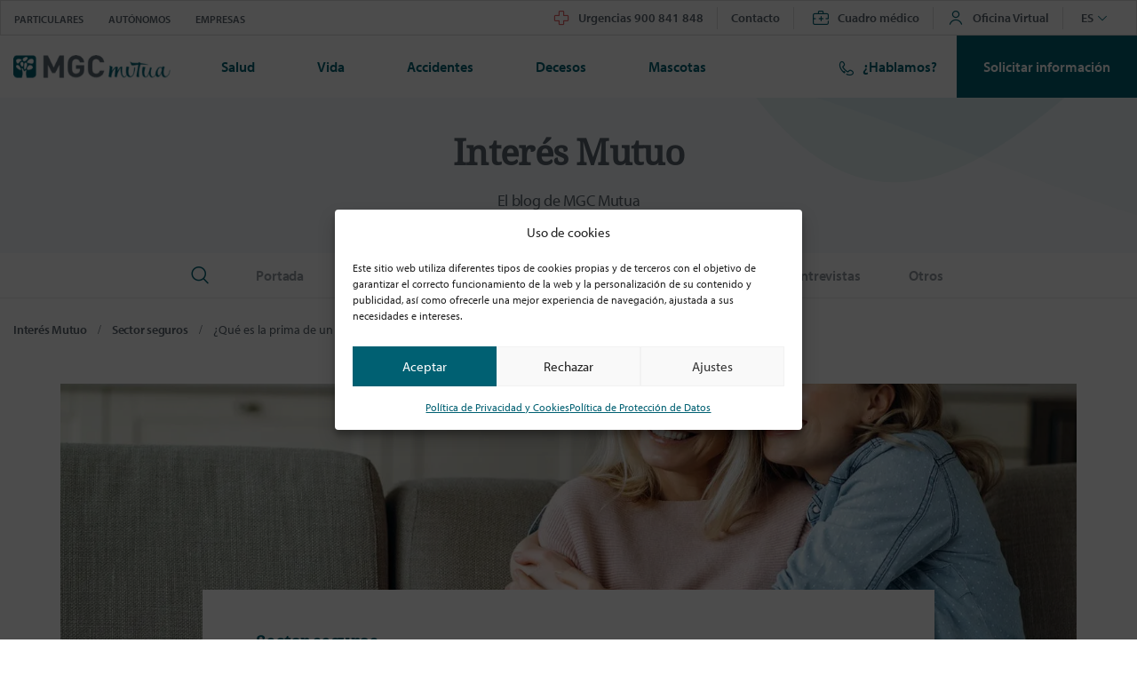

--- FILE ---
content_type: text/html; charset=UTF-8
request_url: https://www.mgc.es/blog/que-es-la-prima-seguro-salud/
body_size: 31932
content:
<!doctype html>
<html lang="es-ES">
<head>
	<meta charset="UTF-8">
	<meta name="viewport" content="width=device-width, initial-scale=1">
	<link rel="profile" href="https://gmpg.org/xfn/11">
	<link rel="icon" type="image/png" href="/favicon.png">
	<meta name='robots' content='index, follow, max-image-preview:large, max-snippet:-1, max-video-preview:-1' />
<link rel="alternate" hreflang="ca" href="https://www.mgc.es/ca/blog/que-es-la-prima-asseguranca-medica/" />
<link rel="alternate" hreflang="es" href="https://www.mgc.es/blog/que-es-la-prima-seguro-salud/" />
<link rel="alternate" hreflang="x-default" href="https://www.mgc.es/blog/que-es-la-prima-seguro-salud/" />

<!-- Google Tag Manager for WordPress by gtm4wp.com -->
<script data-cfasync="false" data-pagespeed-no-defer>
	var gtm4wp_datalayer_name = "dataLayer";
	var dataLayer = dataLayer || [];
</script>
<!-- End Google Tag Manager for WordPress by gtm4wp.com -->
	<!-- This site is optimized with the Yoast SEO plugin v26.7 - https://yoast.com/wordpress/plugins/seo/ -->
	<title>¿Qué es la prima de un seguro de salud? - MGC Mutua</title>
	<meta name="description" content="Qué es la prima de un seguro de salud, de qué depende su importe y cuándo se debe pagar. Te contamos todo con detalle." />
	<link rel="canonical" href="https://www.mgc.es/blog/que-es-la-prima-seguro-salud/" />
	<meta property="og:locale" content="es_ES" />
	<meta property="og:type" content="article" />
	<meta property="og:title" content="¿Qué es la prima de un seguro de salud? - MGC Mutua" />
	<meta property="og:description" content="Qué es la prima de un seguro de salud, de qué depende su importe y cuándo se debe pagar. Te contamos todo con detalle." />
	<meta property="og:url" content="https://www.mgc.es/blog/que-es-la-prima-seguro-salud/" />
	<meta property="og:site_name" content="MGC Mutua" />
	<meta property="article:publisher" content="https://www.facebook.com/mgcmutua" />
	<meta property="article:published_time" content="2022-05-19T09:00:00+00:00" />
	<meta property="article:modified_time" content="2022-06-07T15:51:07+00:00" />
	<meta property="og:image" content="https://www.mgc.es/wp-content/uploads/2022/05/prima-seguros-de-salud.jpg" />
	<meta property="og:image:width" content="1600" />
	<meta property="og:image:height" content="1065" />
	<meta property="og:image:type" content="image/jpeg" />
	<meta name="author" content="Revista Interès Mutu" />
	<meta name="twitter:card" content="summary_large_image" />
	<meta name="twitter:creator" content="@mgcmutua" />
	<meta name="twitter:site" content="@mgcmutua" />
	<meta name="twitter:label1" content="Escrito por" />
	<meta name="twitter:data1" content="Revista Interès Mutu" />
	<meta name="twitter:label2" content="Tiempo de lectura" />
	<meta name="twitter:data2" content="5 minutos" />
	<!-- / Yoast SEO plugin. -->


<link rel='dns-prefetch' href='//maps.googleapis.com' />
<link rel='dns-prefetch' href='//use.typekit.net' />
<link rel='dns-prefetch' href='//b1830165.smushcdn.com' />
<link rel="alternate" type="application/rss+xml" title="MGC Mutua &raquo; Feed" href="https://www.mgc.es/feed/" />
<link rel="alternate" type="application/rss+xml" title="MGC Mutua &raquo; Feed de los comentarios" href="https://www.mgc.es/comments/feed/" />
<style id='wp-img-auto-sizes-contain-inline-css' type='text/css'>
img:is([sizes=auto i],[sizes^="auto," i]){contain-intrinsic-size:3000px 1500px}
/*# sourceURL=wp-img-auto-sizes-contain-inline-css */
</style>
<link rel='preload' as='style' onload="this.onload=null;this.rel='stylesheet'" id='wp-block-library' href='https://www.mgc.es/wp-includes/css/dist/block-library/style.min.css?ver=6.9' type='text/css' media='all' /><style id='wp-block-gallery-inline-css' type='text/css'>
.blocks-gallery-grid:not(.has-nested-images),.wp-block-gallery:not(.has-nested-images){display:flex;flex-wrap:wrap;list-style-type:none;margin:0;padding:0}.blocks-gallery-grid:not(.has-nested-images) .blocks-gallery-image,.blocks-gallery-grid:not(.has-nested-images) .blocks-gallery-item,.wp-block-gallery:not(.has-nested-images) .blocks-gallery-image,.wp-block-gallery:not(.has-nested-images) .blocks-gallery-item{display:flex;flex-direction:column;flex-grow:1;justify-content:center;margin:0 1em 1em 0;position:relative;width:calc(50% - 1em)}.blocks-gallery-grid:not(.has-nested-images) .blocks-gallery-image:nth-of-type(2n),.blocks-gallery-grid:not(.has-nested-images) .blocks-gallery-item:nth-of-type(2n),.wp-block-gallery:not(.has-nested-images) .blocks-gallery-image:nth-of-type(2n),.wp-block-gallery:not(.has-nested-images) .blocks-gallery-item:nth-of-type(2n){margin-right:0}.blocks-gallery-grid:not(.has-nested-images) .blocks-gallery-image figure,.blocks-gallery-grid:not(.has-nested-images) .blocks-gallery-item figure,.wp-block-gallery:not(.has-nested-images) .blocks-gallery-image figure,.wp-block-gallery:not(.has-nested-images) .blocks-gallery-item figure{align-items:flex-end;display:flex;height:100%;justify-content:flex-start;margin:0}.blocks-gallery-grid:not(.has-nested-images) .blocks-gallery-image img,.blocks-gallery-grid:not(.has-nested-images) .blocks-gallery-item img,.wp-block-gallery:not(.has-nested-images) .blocks-gallery-image img,.wp-block-gallery:not(.has-nested-images) .blocks-gallery-item img{display:block;height:auto;max-width:100%;width:auto}.blocks-gallery-grid:not(.has-nested-images) .blocks-gallery-image figcaption,.blocks-gallery-grid:not(.has-nested-images) .blocks-gallery-item figcaption,.wp-block-gallery:not(.has-nested-images) .blocks-gallery-image figcaption,.wp-block-gallery:not(.has-nested-images) .blocks-gallery-item figcaption{background:linear-gradient(0deg,#000000b3,#0000004d 70%,#0000);bottom:0;box-sizing:border-box;color:#fff;font-size:.8em;margin:0;max-height:100%;overflow:auto;padding:3em .77em .7em;position:absolute;text-align:center;width:100%;z-index:2}.blocks-gallery-grid:not(.has-nested-images) .blocks-gallery-image figcaption img,.blocks-gallery-grid:not(.has-nested-images) .blocks-gallery-item figcaption img,.wp-block-gallery:not(.has-nested-images) .blocks-gallery-image figcaption img,.wp-block-gallery:not(.has-nested-images) .blocks-gallery-item figcaption img{display:inline}.blocks-gallery-grid:not(.has-nested-images) figcaption,.wp-block-gallery:not(.has-nested-images) figcaption{flex-grow:1}.blocks-gallery-grid:not(.has-nested-images).is-cropped .blocks-gallery-image a,.blocks-gallery-grid:not(.has-nested-images).is-cropped .blocks-gallery-image img,.blocks-gallery-grid:not(.has-nested-images).is-cropped .blocks-gallery-item a,.blocks-gallery-grid:not(.has-nested-images).is-cropped .blocks-gallery-item img,.wp-block-gallery:not(.has-nested-images).is-cropped .blocks-gallery-image a,.wp-block-gallery:not(.has-nested-images).is-cropped .blocks-gallery-image img,.wp-block-gallery:not(.has-nested-images).is-cropped .blocks-gallery-item a,.wp-block-gallery:not(.has-nested-images).is-cropped .blocks-gallery-item img{flex:1;height:100%;object-fit:cover;width:100%}.blocks-gallery-grid:not(.has-nested-images).columns-1 .blocks-gallery-image,.blocks-gallery-grid:not(.has-nested-images).columns-1 .blocks-gallery-item,.wp-block-gallery:not(.has-nested-images).columns-1 .blocks-gallery-image,.wp-block-gallery:not(.has-nested-images).columns-1 .blocks-gallery-item{margin-right:0;width:100%}@media (min-width:600px){.blocks-gallery-grid:not(.has-nested-images).columns-3 .blocks-gallery-image,.blocks-gallery-grid:not(.has-nested-images).columns-3 .blocks-gallery-item,.wp-block-gallery:not(.has-nested-images).columns-3 .blocks-gallery-image,.wp-block-gallery:not(.has-nested-images).columns-3 .blocks-gallery-item{margin-right:1em;width:calc(33.33333% - .66667em)}.blocks-gallery-grid:not(.has-nested-images).columns-4 .blocks-gallery-image,.blocks-gallery-grid:not(.has-nested-images).columns-4 .blocks-gallery-item,.wp-block-gallery:not(.has-nested-images).columns-4 .blocks-gallery-image,.wp-block-gallery:not(.has-nested-images).columns-4 .blocks-gallery-item{margin-right:1em;width:calc(25% - .75em)}.blocks-gallery-grid:not(.has-nested-images).columns-5 .blocks-gallery-image,.blocks-gallery-grid:not(.has-nested-images).columns-5 .blocks-gallery-item,.wp-block-gallery:not(.has-nested-images).columns-5 .blocks-gallery-image,.wp-block-gallery:not(.has-nested-images).columns-5 .blocks-gallery-item{margin-right:1em;width:calc(20% - .8em)}.blocks-gallery-grid:not(.has-nested-images).columns-6 .blocks-gallery-image,.blocks-gallery-grid:not(.has-nested-images).columns-6 .blocks-gallery-item,.wp-block-gallery:not(.has-nested-images).columns-6 .blocks-gallery-image,.wp-block-gallery:not(.has-nested-images).columns-6 .blocks-gallery-item{margin-right:1em;width:calc(16.66667% - .83333em)}.blocks-gallery-grid:not(.has-nested-images).columns-7 .blocks-gallery-image,.blocks-gallery-grid:not(.has-nested-images).columns-7 .blocks-gallery-item,.wp-block-gallery:not(.has-nested-images).columns-7 .blocks-gallery-image,.wp-block-gallery:not(.has-nested-images).columns-7 .blocks-gallery-item{margin-right:1em;width:calc(14.28571% - .85714em)}.blocks-gallery-grid:not(.has-nested-images).columns-8 .blocks-gallery-image,.blocks-gallery-grid:not(.has-nested-images).columns-8 .blocks-gallery-item,.wp-block-gallery:not(.has-nested-images).columns-8 .blocks-gallery-image,.wp-block-gallery:not(.has-nested-images).columns-8 .blocks-gallery-item{margin-right:1em;width:calc(12.5% - .875em)}.blocks-gallery-grid:not(.has-nested-images).columns-1 .blocks-gallery-image:nth-of-type(1n),.blocks-gallery-grid:not(.has-nested-images).columns-1 .blocks-gallery-item:nth-of-type(1n),.blocks-gallery-grid:not(.has-nested-images).columns-2 .blocks-gallery-image:nth-of-type(2n),.blocks-gallery-grid:not(.has-nested-images).columns-2 .blocks-gallery-item:nth-of-type(2n),.blocks-gallery-grid:not(.has-nested-images).columns-3 .blocks-gallery-image:nth-of-type(3n),.blocks-gallery-grid:not(.has-nested-images).columns-3 .blocks-gallery-item:nth-of-type(3n),.blocks-gallery-grid:not(.has-nested-images).columns-4 .blocks-gallery-image:nth-of-type(4n),.blocks-gallery-grid:not(.has-nested-images).columns-4 .blocks-gallery-item:nth-of-type(4n),.blocks-gallery-grid:not(.has-nested-images).columns-5 .blocks-gallery-image:nth-of-type(5n),.blocks-gallery-grid:not(.has-nested-images).columns-5 .blocks-gallery-item:nth-of-type(5n),.blocks-gallery-grid:not(.has-nested-images).columns-6 .blocks-gallery-image:nth-of-type(6n),.blocks-gallery-grid:not(.has-nested-images).columns-6 .blocks-gallery-item:nth-of-type(6n),.blocks-gallery-grid:not(.has-nested-images).columns-7 .blocks-gallery-image:nth-of-type(7n),.blocks-gallery-grid:not(.has-nested-images).columns-7 .blocks-gallery-item:nth-of-type(7n),.blocks-gallery-grid:not(.has-nested-images).columns-8 .blocks-gallery-image:nth-of-type(8n),.blocks-gallery-grid:not(.has-nested-images).columns-8 .blocks-gallery-item:nth-of-type(8n),.wp-block-gallery:not(.has-nested-images).columns-1 .blocks-gallery-image:nth-of-type(1n),.wp-block-gallery:not(.has-nested-images).columns-1 .blocks-gallery-item:nth-of-type(1n),.wp-block-gallery:not(.has-nested-images).columns-2 .blocks-gallery-image:nth-of-type(2n),.wp-block-gallery:not(.has-nested-images).columns-2 .blocks-gallery-item:nth-of-type(2n),.wp-block-gallery:not(.has-nested-images).columns-3 .blocks-gallery-image:nth-of-type(3n),.wp-block-gallery:not(.has-nested-images).columns-3 .blocks-gallery-item:nth-of-type(3n),.wp-block-gallery:not(.has-nested-images).columns-4 .blocks-gallery-image:nth-of-type(4n),.wp-block-gallery:not(.has-nested-images).columns-4 .blocks-gallery-item:nth-of-type(4n),.wp-block-gallery:not(.has-nested-images).columns-5 .blocks-gallery-image:nth-of-type(5n),.wp-block-gallery:not(.has-nested-images).columns-5 .blocks-gallery-item:nth-of-type(5n),.wp-block-gallery:not(.has-nested-images).columns-6 .blocks-gallery-image:nth-of-type(6n),.wp-block-gallery:not(.has-nested-images).columns-6 .blocks-gallery-item:nth-of-type(6n),.wp-block-gallery:not(.has-nested-images).columns-7 .blocks-gallery-image:nth-of-type(7n),.wp-block-gallery:not(.has-nested-images).columns-7 .blocks-gallery-item:nth-of-type(7n),.wp-block-gallery:not(.has-nested-images).columns-8 .blocks-gallery-image:nth-of-type(8n),.wp-block-gallery:not(.has-nested-images).columns-8 .blocks-gallery-item:nth-of-type(8n){margin-right:0}}.blocks-gallery-grid:not(.has-nested-images) .blocks-gallery-image:last-child,.blocks-gallery-grid:not(.has-nested-images) .blocks-gallery-item:last-child,.wp-block-gallery:not(.has-nested-images) .blocks-gallery-image:last-child,.wp-block-gallery:not(.has-nested-images) .blocks-gallery-item:last-child{margin-right:0}.blocks-gallery-grid:not(.has-nested-images).alignleft,.blocks-gallery-grid:not(.has-nested-images).alignright,.wp-block-gallery:not(.has-nested-images).alignleft,.wp-block-gallery:not(.has-nested-images).alignright{max-width:420px;width:100%}.blocks-gallery-grid:not(.has-nested-images).aligncenter .blocks-gallery-item figure,.wp-block-gallery:not(.has-nested-images).aligncenter .blocks-gallery-item figure{justify-content:center}.wp-block-gallery:not(.is-cropped) .blocks-gallery-item{align-self:flex-start}figure.wp-block-gallery.has-nested-images{align-items:normal}.wp-block-gallery.has-nested-images figure.wp-block-image:not(#individual-image){margin:0;width:calc(50% - var(--wp--style--unstable-gallery-gap, 16px)/2)}.wp-block-gallery.has-nested-images figure.wp-block-image{box-sizing:border-box;display:flex;flex-direction:column;flex-grow:1;justify-content:center;max-width:100%;position:relative}.wp-block-gallery.has-nested-images figure.wp-block-image>a,.wp-block-gallery.has-nested-images figure.wp-block-image>div{flex-direction:column;flex-grow:1;margin:0}.wp-block-gallery.has-nested-images figure.wp-block-image img{display:block;height:auto;max-width:100%!important;width:auto}.wp-block-gallery.has-nested-images figure.wp-block-image figcaption,.wp-block-gallery.has-nested-images figure.wp-block-image:has(figcaption):before{bottom:0;left:0;max-height:100%;position:absolute;right:0}.wp-block-gallery.has-nested-images figure.wp-block-image:has(figcaption):before{backdrop-filter:blur(3px);content:"";height:100%;-webkit-mask-image:linear-gradient(0deg,#000 20%,#0000);mask-image:linear-gradient(0deg,#000 20%,#0000);max-height:40%;pointer-events:none}.wp-block-gallery.has-nested-images figure.wp-block-image figcaption{box-sizing:border-box;color:#fff;font-size:13px;margin:0;overflow:auto;padding:1em;text-align:center;text-shadow:0 0 1.5px #000}.wp-block-gallery.has-nested-images figure.wp-block-image figcaption::-webkit-scrollbar{height:12px;width:12px}.wp-block-gallery.has-nested-images figure.wp-block-image figcaption::-webkit-scrollbar-track{background-color:initial}.wp-block-gallery.has-nested-images figure.wp-block-image figcaption::-webkit-scrollbar-thumb{background-clip:padding-box;background-color:initial;border:3px solid #0000;border-radius:8px}.wp-block-gallery.has-nested-images figure.wp-block-image figcaption:focus-within::-webkit-scrollbar-thumb,.wp-block-gallery.has-nested-images figure.wp-block-image figcaption:focus::-webkit-scrollbar-thumb,.wp-block-gallery.has-nested-images figure.wp-block-image figcaption:hover::-webkit-scrollbar-thumb{background-color:#fffc}.wp-block-gallery.has-nested-images figure.wp-block-image figcaption{scrollbar-color:#0000 #0000;scrollbar-gutter:stable both-edges;scrollbar-width:thin}.wp-block-gallery.has-nested-images figure.wp-block-image figcaption:focus,.wp-block-gallery.has-nested-images figure.wp-block-image figcaption:focus-within,.wp-block-gallery.has-nested-images figure.wp-block-image figcaption:hover{scrollbar-color:#fffc #0000}.wp-block-gallery.has-nested-images figure.wp-block-image figcaption{will-change:transform}@media (hover:none){.wp-block-gallery.has-nested-images figure.wp-block-image figcaption{scrollbar-color:#fffc #0000}}.wp-block-gallery.has-nested-images figure.wp-block-image figcaption{background:linear-gradient(0deg,#0006,#0000)}.wp-block-gallery.has-nested-images figure.wp-block-image figcaption img{display:inline}.wp-block-gallery.has-nested-images figure.wp-block-image figcaption a{color:inherit}.wp-block-gallery.has-nested-images figure.wp-block-image.has-custom-border img{box-sizing:border-box}.wp-block-gallery.has-nested-images figure.wp-block-image.has-custom-border>a,.wp-block-gallery.has-nested-images figure.wp-block-image.has-custom-border>div,.wp-block-gallery.has-nested-images figure.wp-block-image.is-style-rounded>a,.wp-block-gallery.has-nested-images figure.wp-block-image.is-style-rounded>div{flex:1 1 auto}.wp-block-gallery.has-nested-images figure.wp-block-image.has-custom-border figcaption,.wp-block-gallery.has-nested-images figure.wp-block-image.is-style-rounded figcaption{background:none;color:inherit;flex:initial;margin:0;padding:10px 10px 9px;position:relative;text-shadow:none}.wp-block-gallery.has-nested-images figure.wp-block-image.has-custom-border:before,.wp-block-gallery.has-nested-images figure.wp-block-image.is-style-rounded:before{content:none}.wp-block-gallery.has-nested-images figcaption{flex-basis:100%;flex-grow:1;text-align:center}.wp-block-gallery.has-nested-images:not(.is-cropped) figure.wp-block-image:not(#individual-image){margin-bottom:auto;margin-top:0}.wp-block-gallery.has-nested-images.is-cropped figure.wp-block-image:not(#individual-image){align-self:inherit}.wp-block-gallery.has-nested-images.is-cropped figure.wp-block-image:not(#individual-image)>a,.wp-block-gallery.has-nested-images.is-cropped figure.wp-block-image:not(#individual-image)>div:not(.components-drop-zone){display:flex}.wp-block-gallery.has-nested-images.is-cropped figure.wp-block-image:not(#individual-image) a,.wp-block-gallery.has-nested-images.is-cropped figure.wp-block-image:not(#individual-image) img{flex:1 0 0%;height:100%;object-fit:cover;width:100%}.wp-block-gallery.has-nested-images.columns-1 figure.wp-block-image:not(#individual-image){width:100%}@media (min-width:600px){.wp-block-gallery.has-nested-images.columns-3 figure.wp-block-image:not(#individual-image){width:calc(33.33333% - var(--wp--style--unstable-gallery-gap, 16px)*.66667)}.wp-block-gallery.has-nested-images.columns-4 figure.wp-block-image:not(#individual-image){width:calc(25% - var(--wp--style--unstable-gallery-gap, 16px)*.75)}.wp-block-gallery.has-nested-images.columns-5 figure.wp-block-image:not(#individual-image){width:calc(20% - var(--wp--style--unstable-gallery-gap, 16px)*.8)}.wp-block-gallery.has-nested-images.columns-6 figure.wp-block-image:not(#individual-image){width:calc(16.66667% - var(--wp--style--unstable-gallery-gap, 16px)*.83333)}.wp-block-gallery.has-nested-images.columns-7 figure.wp-block-image:not(#individual-image){width:calc(14.28571% - var(--wp--style--unstable-gallery-gap, 16px)*.85714)}.wp-block-gallery.has-nested-images.columns-8 figure.wp-block-image:not(#individual-image){width:calc(12.5% - var(--wp--style--unstable-gallery-gap, 16px)*.875)}.wp-block-gallery.has-nested-images.columns-default figure.wp-block-image:not(#individual-image){width:calc(33.33% - var(--wp--style--unstable-gallery-gap, 16px)*.66667)}.wp-block-gallery.has-nested-images.columns-default figure.wp-block-image:not(#individual-image):first-child:nth-last-child(2),.wp-block-gallery.has-nested-images.columns-default figure.wp-block-image:not(#individual-image):first-child:nth-last-child(2)~figure.wp-block-image:not(#individual-image){width:calc(50% - var(--wp--style--unstable-gallery-gap, 16px)*.5)}.wp-block-gallery.has-nested-images.columns-default figure.wp-block-image:not(#individual-image):first-child:last-child{width:100%}}.wp-block-gallery.has-nested-images.alignleft,.wp-block-gallery.has-nested-images.alignright{max-width:420px;width:100%}.wp-block-gallery.has-nested-images.aligncenter{justify-content:center}
/*# sourceURL=https://www.mgc.es/wp-includes/blocks/gallery/style.min.css */
</style>
<style id='wp-block-heading-inline-css' type='text/css'>
h1:where(.wp-block-heading).has-background,h2:where(.wp-block-heading).has-background,h3:where(.wp-block-heading).has-background,h4:where(.wp-block-heading).has-background,h5:where(.wp-block-heading).has-background,h6:where(.wp-block-heading).has-background{padding:1.25em 2.375em}h1.has-text-align-left[style*=writing-mode]:where([style*=vertical-lr]),h1.has-text-align-right[style*=writing-mode]:where([style*=vertical-rl]),h2.has-text-align-left[style*=writing-mode]:where([style*=vertical-lr]),h2.has-text-align-right[style*=writing-mode]:where([style*=vertical-rl]),h3.has-text-align-left[style*=writing-mode]:where([style*=vertical-lr]),h3.has-text-align-right[style*=writing-mode]:where([style*=vertical-rl]),h4.has-text-align-left[style*=writing-mode]:where([style*=vertical-lr]),h4.has-text-align-right[style*=writing-mode]:where([style*=vertical-rl]),h5.has-text-align-left[style*=writing-mode]:where([style*=vertical-lr]),h5.has-text-align-right[style*=writing-mode]:where([style*=vertical-rl]),h6.has-text-align-left[style*=writing-mode]:where([style*=vertical-lr]),h6.has-text-align-right[style*=writing-mode]:where([style*=vertical-rl]){rotate:180deg}
/*# sourceURL=https://www.mgc.es/wp-includes/blocks/heading/style.min.css */
</style>
<style id='wp-block-image-inline-css' type='text/css'>
.wp-block-image>a,.wp-block-image>figure>a{display:inline-block}.wp-block-image img{box-sizing:border-box;height:auto;max-width:100%;vertical-align:bottom}@media not (prefers-reduced-motion){.wp-block-image img.hide{visibility:hidden}.wp-block-image img.show{animation:show-content-image .4s}}.wp-block-image[style*=border-radius] img,.wp-block-image[style*=border-radius]>a{border-radius:inherit}.wp-block-image.has-custom-border img{box-sizing:border-box}.wp-block-image.aligncenter{text-align:center}.wp-block-image.alignfull>a,.wp-block-image.alignwide>a{width:100%}.wp-block-image.alignfull img,.wp-block-image.alignwide img{height:auto;width:100%}.wp-block-image .aligncenter,.wp-block-image .alignleft,.wp-block-image .alignright,.wp-block-image.aligncenter,.wp-block-image.alignleft,.wp-block-image.alignright{display:table}.wp-block-image .aligncenter>figcaption,.wp-block-image .alignleft>figcaption,.wp-block-image .alignright>figcaption,.wp-block-image.aligncenter>figcaption,.wp-block-image.alignleft>figcaption,.wp-block-image.alignright>figcaption{caption-side:bottom;display:table-caption}.wp-block-image .alignleft{float:left;margin:.5em 1em .5em 0}.wp-block-image .alignright{float:right;margin:.5em 0 .5em 1em}.wp-block-image .aligncenter{margin-left:auto;margin-right:auto}.wp-block-image :where(figcaption){margin-bottom:1em;margin-top:.5em}.wp-block-image.is-style-circle-mask img{border-radius:9999px}@supports ((-webkit-mask-image:none) or (mask-image:none)) or (-webkit-mask-image:none){.wp-block-image.is-style-circle-mask img{border-radius:0;-webkit-mask-image:url('data:image/svg+xml;utf8,<svg viewBox="0 0 100 100" xmlns="http://www.w3.org/2000/svg"><circle cx="50" cy="50" r="50"/></svg>');mask-image:url('data:image/svg+xml;utf8,<svg viewBox="0 0 100 100" xmlns="http://www.w3.org/2000/svg"><circle cx="50" cy="50" r="50"/></svg>');mask-mode:alpha;-webkit-mask-position:center;mask-position:center;-webkit-mask-repeat:no-repeat;mask-repeat:no-repeat;-webkit-mask-size:contain;mask-size:contain}}:root :where(.wp-block-image.is-style-rounded img,.wp-block-image .is-style-rounded img){border-radius:9999px}.wp-block-image figure{margin:0}.wp-lightbox-container{display:flex;flex-direction:column;position:relative}.wp-lightbox-container img{cursor:zoom-in}.wp-lightbox-container img:hover+button{opacity:1}.wp-lightbox-container button{align-items:center;backdrop-filter:blur(16px) saturate(180%);background-color:#5a5a5a40;border:none;border-radius:4px;cursor:zoom-in;display:flex;height:20px;justify-content:center;opacity:0;padding:0;position:absolute;right:16px;text-align:center;top:16px;width:20px;z-index:100}@media not (prefers-reduced-motion){.wp-lightbox-container button{transition:opacity .2s ease}}.wp-lightbox-container button:focus-visible{outline:3px auto #5a5a5a40;outline:3px auto -webkit-focus-ring-color;outline-offset:3px}.wp-lightbox-container button:hover{cursor:pointer;opacity:1}.wp-lightbox-container button:focus{opacity:1}.wp-lightbox-container button:focus,.wp-lightbox-container button:hover,.wp-lightbox-container button:not(:hover):not(:active):not(.has-background){background-color:#5a5a5a40;border:none}.wp-lightbox-overlay{box-sizing:border-box;cursor:zoom-out;height:100vh;left:0;overflow:hidden;position:fixed;top:0;visibility:hidden;width:100%;z-index:100000}.wp-lightbox-overlay .close-button{align-items:center;cursor:pointer;display:flex;justify-content:center;min-height:40px;min-width:40px;padding:0;position:absolute;right:calc(env(safe-area-inset-right) + 16px);top:calc(env(safe-area-inset-top) + 16px);z-index:5000000}.wp-lightbox-overlay .close-button:focus,.wp-lightbox-overlay .close-button:hover,.wp-lightbox-overlay .close-button:not(:hover):not(:active):not(.has-background){background:none;border:none}.wp-lightbox-overlay .lightbox-image-container{height:var(--wp--lightbox-container-height);left:50%;overflow:hidden;position:absolute;top:50%;transform:translate(-50%,-50%);transform-origin:top left;width:var(--wp--lightbox-container-width);z-index:9999999999}.wp-lightbox-overlay .wp-block-image{align-items:center;box-sizing:border-box;display:flex;height:100%;justify-content:center;margin:0;position:relative;transform-origin:0 0;width:100%;z-index:3000000}.wp-lightbox-overlay .wp-block-image img{height:var(--wp--lightbox-image-height);min-height:var(--wp--lightbox-image-height);min-width:var(--wp--lightbox-image-width);width:var(--wp--lightbox-image-width)}.wp-lightbox-overlay .wp-block-image figcaption{display:none}.wp-lightbox-overlay button{background:none;border:none}.wp-lightbox-overlay .scrim{background-color:#fff;height:100%;opacity:.9;position:absolute;width:100%;z-index:2000000}.wp-lightbox-overlay.active{visibility:visible}@media not (prefers-reduced-motion){.wp-lightbox-overlay.active{animation:turn-on-visibility .25s both}.wp-lightbox-overlay.active img{animation:turn-on-visibility .35s both}.wp-lightbox-overlay.show-closing-animation:not(.active){animation:turn-off-visibility .35s both}.wp-lightbox-overlay.show-closing-animation:not(.active) img{animation:turn-off-visibility .25s both}.wp-lightbox-overlay.zoom.active{animation:none;opacity:1;visibility:visible}.wp-lightbox-overlay.zoom.active .lightbox-image-container{animation:lightbox-zoom-in .4s}.wp-lightbox-overlay.zoom.active .lightbox-image-container img{animation:none}.wp-lightbox-overlay.zoom.active .scrim{animation:turn-on-visibility .4s forwards}.wp-lightbox-overlay.zoom.show-closing-animation:not(.active){animation:none}.wp-lightbox-overlay.zoom.show-closing-animation:not(.active) .lightbox-image-container{animation:lightbox-zoom-out .4s}.wp-lightbox-overlay.zoom.show-closing-animation:not(.active) .lightbox-image-container img{animation:none}.wp-lightbox-overlay.zoom.show-closing-animation:not(.active) .scrim{animation:turn-off-visibility .4s forwards}}@keyframes show-content-image{0%{visibility:hidden}99%{visibility:hidden}to{visibility:visible}}@keyframes turn-on-visibility{0%{opacity:0}to{opacity:1}}@keyframes turn-off-visibility{0%{opacity:1;visibility:visible}99%{opacity:0;visibility:visible}to{opacity:0;visibility:hidden}}@keyframes lightbox-zoom-in{0%{transform:translate(calc((-100vw + var(--wp--lightbox-scrollbar-width))/2 + var(--wp--lightbox-initial-left-position)),calc(-50vh + var(--wp--lightbox-initial-top-position))) scale(var(--wp--lightbox-scale))}to{transform:translate(-50%,-50%) scale(1)}}@keyframes lightbox-zoom-out{0%{transform:translate(-50%,-50%) scale(1);visibility:visible}99%{visibility:visible}to{transform:translate(calc((-100vw + var(--wp--lightbox-scrollbar-width))/2 + var(--wp--lightbox-initial-left-position)),calc(-50vh + var(--wp--lightbox-initial-top-position))) scale(var(--wp--lightbox-scale));visibility:hidden}}
/*# sourceURL=https://www.mgc.es/wp-includes/blocks/image/style.min.css */
</style>
<style id='wp-block-list-inline-css' type='text/css'>
ol,ul{box-sizing:border-box}:root :where(.wp-block-list.has-background){padding:1.25em 2.375em}
/*# sourceURL=https://www.mgc.es/wp-includes/blocks/list/style.min.css */
</style>
<style id='wp-block-paragraph-inline-css' type='text/css'>
.is-small-text{font-size:.875em}.is-regular-text{font-size:1em}.is-large-text{font-size:2.25em}.is-larger-text{font-size:3em}.has-drop-cap:not(:focus):first-letter{float:left;font-size:8.4em;font-style:normal;font-weight:100;line-height:.68;margin:.05em .1em 0 0;text-transform:uppercase}body.rtl .has-drop-cap:not(:focus):first-letter{float:none;margin-left:.1em}p.has-drop-cap.has-background{overflow:hidden}:root :where(p.has-background){padding:1.25em 2.375em}:where(p.has-text-color:not(.has-link-color)) a{color:inherit}p.has-text-align-left[style*="writing-mode:vertical-lr"],p.has-text-align-right[style*="writing-mode:vertical-rl"]{rotate:180deg}
/*# sourceURL=https://www.mgc.es/wp-includes/blocks/paragraph/style.min.css */
</style>
<style id='global-styles-inline-css' type='text/css'>
:root{--wp--preset--aspect-ratio--square: 1;--wp--preset--aspect-ratio--4-3: 4/3;--wp--preset--aspect-ratio--3-4: 3/4;--wp--preset--aspect-ratio--3-2: 3/2;--wp--preset--aspect-ratio--2-3: 2/3;--wp--preset--aspect-ratio--16-9: 16/9;--wp--preset--aspect-ratio--9-16: 9/16;--wp--preset--color--black: #000000;--wp--preset--color--cyan-bluish-gray: #abb8c3;--wp--preset--color--white: #ffffff;--wp--preset--color--pale-pink: #f78da7;--wp--preset--color--vivid-red: #cf2e2e;--wp--preset--color--luminous-vivid-orange: #ff6900;--wp--preset--color--luminous-vivid-amber: #fcb900;--wp--preset--color--light-green-cyan: #7bdcb5;--wp--preset--color--vivid-green-cyan: #00d084;--wp--preset--color--pale-cyan-blue: #8ed1fc;--wp--preset--color--vivid-cyan-blue: #0693e3;--wp--preset--color--vivid-purple: #9b51e0;--wp--preset--gradient--vivid-cyan-blue-to-vivid-purple: linear-gradient(135deg,rgb(6,147,227) 0%,rgb(155,81,224) 100%);--wp--preset--gradient--light-green-cyan-to-vivid-green-cyan: linear-gradient(135deg,rgb(122,220,180) 0%,rgb(0,208,130) 100%);--wp--preset--gradient--luminous-vivid-amber-to-luminous-vivid-orange: linear-gradient(135deg,rgb(252,185,0) 0%,rgb(255,105,0) 100%);--wp--preset--gradient--luminous-vivid-orange-to-vivid-red: linear-gradient(135deg,rgb(255,105,0) 0%,rgb(207,46,46) 100%);--wp--preset--gradient--very-light-gray-to-cyan-bluish-gray: linear-gradient(135deg,rgb(238,238,238) 0%,rgb(169,184,195) 100%);--wp--preset--gradient--cool-to-warm-spectrum: linear-gradient(135deg,rgb(74,234,220) 0%,rgb(151,120,209) 20%,rgb(207,42,186) 40%,rgb(238,44,130) 60%,rgb(251,105,98) 80%,rgb(254,248,76) 100%);--wp--preset--gradient--blush-light-purple: linear-gradient(135deg,rgb(255,206,236) 0%,rgb(152,150,240) 100%);--wp--preset--gradient--blush-bordeaux: linear-gradient(135deg,rgb(254,205,165) 0%,rgb(254,45,45) 50%,rgb(107,0,62) 100%);--wp--preset--gradient--luminous-dusk: linear-gradient(135deg,rgb(255,203,112) 0%,rgb(199,81,192) 50%,rgb(65,88,208) 100%);--wp--preset--gradient--pale-ocean: linear-gradient(135deg,rgb(255,245,203) 0%,rgb(182,227,212) 50%,rgb(51,167,181) 100%);--wp--preset--gradient--electric-grass: linear-gradient(135deg,rgb(202,248,128) 0%,rgb(113,206,126) 100%);--wp--preset--gradient--midnight: linear-gradient(135deg,rgb(2,3,129) 0%,rgb(40,116,252) 100%);--wp--preset--font-size--small: 13px;--wp--preset--font-size--medium: 20px;--wp--preset--font-size--large: 36px;--wp--preset--font-size--x-large: 42px;--wp--preset--spacing--20: 0.44rem;--wp--preset--spacing--30: 0.67rem;--wp--preset--spacing--40: 1rem;--wp--preset--spacing--50: 1.5rem;--wp--preset--spacing--60: 2.25rem;--wp--preset--spacing--70: 3.38rem;--wp--preset--spacing--80: 5.06rem;--wp--preset--shadow--natural: 6px 6px 9px rgba(0, 0, 0, 0.2);--wp--preset--shadow--deep: 12px 12px 50px rgba(0, 0, 0, 0.4);--wp--preset--shadow--sharp: 6px 6px 0px rgba(0, 0, 0, 0.2);--wp--preset--shadow--outlined: 6px 6px 0px -3px rgb(255, 255, 255), 6px 6px rgb(0, 0, 0);--wp--preset--shadow--crisp: 6px 6px 0px rgb(0, 0, 0);}:where(.is-layout-flex){gap: 0.5em;}:where(.is-layout-grid){gap: 0.5em;}body .is-layout-flex{display: flex;}.is-layout-flex{flex-wrap: wrap;align-items: center;}.is-layout-flex > :is(*, div){margin: 0;}body .is-layout-grid{display: grid;}.is-layout-grid > :is(*, div){margin: 0;}:where(.wp-block-columns.is-layout-flex){gap: 2em;}:where(.wp-block-columns.is-layout-grid){gap: 2em;}:where(.wp-block-post-template.is-layout-flex){gap: 1.25em;}:where(.wp-block-post-template.is-layout-grid){gap: 1.25em;}.has-black-color{color: var(--wp--preset--color--black) !important;}.has-cyan-bluish-gray-color{color: var(--wp--preset--color--cyan-bluish-gray) !important;}.has-white-color{color: var(--wp--preset--color--white) !important;}.has-pale-pink-color{color: var(--wp--preset--color--pale-pink) !important;}.has-vivid-red-color{color: var(--wp--preset--color--vivid-red) !important;}.has-luminous-vivid-orange-color{color: var(--wp--preset--color--luminous-vivid-orange) !important;}.has-luminous-vivid-amber-color{color: var(--wp--preset--color--luminous-vivid-amber) !important;}.has-light-green-cyan-color{color: var(--wp--preset--color--light-green-cyan) !important;}.has-vivid-green-cyan-color{color: var(--wp--preset--color--vivid-green-cyan) !important;}.has-pale-cyan-blue-color{color: var(--wp--preset--color--pale-cyan-blue) !important;}.has-vivid-cyan-blue-color{color: var(--wp--preset--color--vivid-cyan-blue) !important;}.has-vivid-purple-color{color: var(--wp--preset--color--vivid-purple) !important;}.has-black-background-color{background-color: var(--wp--preset--color--black) !important;}.has-cyan-bluish-gray-background-color{background-color: var(--wp--preset--color--cyan-bluish-gray) !important;}.has-white-background-color{background-color: var(--wp--preset--color--white) !important;}.has-pale-pink-background-color{background-color: var(--wp--preset--color--pale-pink) !important;}.has-vivid-red-background-color{background-color: var(--wp--preset--color--vivid-red) !important;}.has-luminous-vivid-orange-background-color{background-color: var(--wp--preset--color--luminous-vivid-orange) !important;}.has-luminous-vivid-amber-background-color{background-color: var(--wp--preset--color--luminous-vivid-amber) !important;}.has-light-green-cyan-background-color{background-color: var(--wp--preset--color--light-green-cyan) !important;}.has-vivid-green-cyan-background-color{background-color: var(--wp--preset--color--vivid-green-cyan) !important;}.has-pale-cyan-blue-background-color{background-color: var(--wp--preset--color--pale-cyan-blue) !important;}.has-vivid-cyan-blue-background-color{background-color: var(--wp--preset--color--vivid-cyan-blue) !important;}.has-vivid-purple-background-color{background-color: var(--wp--preset--color--vivid-purple) !important;}.has-black-border-color{border-color: var(--wp--preset--color--black) !important;}.has-cyan-bluish-gray-border-color{border-color: var(--wp--preset--color--cyan-bluish-gray) !important;}.has-white-border-color{border-color: var(--wp--preset--color--white) !important;}.has-pale-pink-border-color{border-color: var(--wp--preset--color--pale-pink) !important;}.has-vivid-red-border-color{border-color: var(--wp--preset--color--vivid-red) !important;}.has-luminous-vivid-orange-border-color{border-color: var(--wp--preset--color--luminous-vivid-orange) !important;}.has-luminous-vivid-amber-border-color{border-color: var(--wp--preset--color--luminous-vivid-amber) !important;}.has-light-green-cyan-border-color{border-color: var(--wp--preset--color--light-green-cyan) !important;}.has-vivid-green-cyan-border-color{border-color: var(--wp--preset--color--vivid-green-cyan) !important;}.has-pale-cyan-blue-border-color{border-color: var(--wp--preset--color--pale-cyan-blue) !important;}.has-vivid-cyan-blue-border-color{border-color: var(--wp--preset--color--vivid-cyan-blue) !important;}.has-vivid-purple-border-color{border-color: var(--wp--preset--color--vivid-purple) !important;}.has-vivid-cyan-blue-to-vivid-purple-gradient-background{background: var(--wp--preset--gradient--vivid-cyan-blue-to-vivid-purple) !important;}.has-light-green-cyan-to-vivid-green-cyan-gradient-background{background: var(--wp--preset--gradient--light-green-cyan-to-vivid-green-cyan) !important;}.has-luminous-vivid-amber-to-luminous-vivid-orange-gradient-background{background: var(--wp--preset--gradient--luminous-vivid-amber-to-luminous-vivid-orange) !important;}.has-luminous-vivid-orange-to-vivid-red-gradient-background{background: var(--wp--preset--gradient--luminous-vivid-orange-to-vivid-red) !important;}.has-very-light-gray-to-cyan-bluish-gray-gradient-background{background: var(--wp--preset--gradient--very-light-gray-to-cyan-bluish-gray) !important;}.has-cool-to-warm-spectrum-gradient-background{background: var(--wp--preset--gradient--cool-to-warm-spectrum) !important;}.has-blush-light-purple-gradient-background{background: var(--wp--preset--gradient--blush-light-purple) !important;}.has-blush-bordeaux-gradient-background{background: var(--wp--preset--gradient--blush-bordeaux) !important;}.has-luminous-dusk-gradient-background{background: var(--wp--preset--gradient--luminous-dusk) !important;}.has-pale-ocean-gradient-background{background: var(--wp--preset--gradient--pale-ocean) !important;}.has-electric-grass-gradient-background{background: var(--wp--preset--gradient--electric-grass) !important;}.has-midnight-gradient-background{background: var(--wp--preset--gradient--midnight) !important;}.has-small-font-size{font-size: var(--wp--preset--font-size--small) !important;}.has-medium-font-size{font-size: var(--wp--preset--font-size--medium) !important;}.has-large-font-size{font-size: var(--wp--preset--font-size--large) !important;}.has-x-large-font-size{font-size: var(--wp--preset--font-size--x-large) !important;}
/*# sourceURL=global-styles-inline-css */
</style>
<style id='core-block-supports-inline-css' type='text/css'>
.wp-block-gallery.wp-block-gallery-1{--wp--style--unstable-gallery-gap:var( --wp--style--gallery-gap-default, var( --gallery-block--gutter-size, var( --wp--style--block-gap, 0.5em ) ) );gap:var( --wp--style--gallery-gap-default, var( --gallery-block--gutter-size, var( --wp--style--block-gap, 0.5em ) ) );}.wp-block-gallery.wp-block-gallery-2{--wp--style--unstable-gallery-gap:var( --wp--style--gallery-gap-default, var( --gallery-block--gutter-size, var( --wp--style--block-gap, 0.5em ) ) );gap:var( --wp--style--gallery-gap-default, var( --gallery-block--gutter-size, var( --wp--style--block-gap, 0.5em ) ) );}.wp-block-gallery.wp-block-gallery-3{--wp--style--unstable-gallery-gap:var( --wp--style--gallery-gap-default, var( --gallery-block--gutter-size, var( --wp--style--block-gap, 0.5em ) ) );gap:var( --wp--style--gallery-gap-default, var( --gallery-block--gutter-size, var( --wp--style--block-gap, 0.5em ) ) );}
/*# sourceURL=core-block-supports-inline-css */
</style>

<style id='classic-theme-styles-inline-css' type='text/css'>
/*! This file is auto-generated */
.wp-block-button__link{color:#fff;background-color:#32373c;border-radius:9999px;box-shadow:none;text-decoration:none;padding:calc(.667em + 2px) calc(1.333em + 2px);font-size:1.125em}.wp-block-file__button{background:#32373c;color:#fff;text-decoration:none}
/*# sourceURL=/wp-includes/css/classic-themes.min.css */
</style>
<link rel='preload' as='style' onload="this.onload=null;this.rel='stylesheet'" id='contact-form-7' href='https://www.mgc.es/wp-content/plugins/contact-form-7/includes/css/styles.css?ver=6.1.4' type='text/css' media='all' /><link rel='preload' as='style' onload="this.onload=null;this.rel='stylesheet'" id='wpa-css' href='https://www.mgc.es/wp-content/plugins/honeypot/includes/css/wpa.css?ver=2.3.04' type='text/css' media='all' /><link rel='preload' as='style' onload="this.onload=null;this.rel='stylesheet'" id='ub-extension-style-css' href='https://www.mgc.es/wp-content/plugins/ultimate-blocks/src/extensions/style.css?ver=6.9' type='text/css' media='all' /><link rel='preload' as='style' onload="this.onload=null;this.rel='stylesheet'" id='wpml-legacy-dropdown-0' href='https://www.mgc.es/wp-content/plugins/sitepress-multilingual-cms/templates/language-switchers/legacy-dropdown/style.min.css?ver=1' type='text/css' media='all' /><style id='wpml-legacy-dropdown-0-inline-css' type='text/css'>
.wpml-ls-sidebars-sidebar-1{background-color:#ffffff;}.wpml-ls-sidebars-sidebar-1, .wpml-ls-sidebars-sidebar-1 .wpml-ls-sub-menu, .wpml-ls-sidebars-sidebar-1 a {border-color:#cdcdcd;}.wpml-ls-sidebars-sidebar-1 a, .wpml-ls-sidebars-sidebar-1 .wpml-ls-sub-menu a, .wpml-ls-sidebars-sidebar-1 .wpml-ls-sub-menu a:link, .wpml-ls-sidebars-sidebar-1 li:not(.wpml-ls-current-language) .wpml-ls-link, .wpml-ls-sidebars-sidebar-1 li:not(.wpml-ls-current-language) .wpml-ls-link:link {color:#444444;background-color:#ffffff;}.wpml-ls-sidebars-sidebar-1 .wpml-ls-sub-menu a:hover,.wpml-ls-sidebars-sidebar-1 .wpml-ls-sub-menu a:focus, .wpml-ls-sidebars-sidebar-1 .wpml-ls-sub-menu a:link:hover, .wpml-ls-sidebars-sidebar-1 .wpml-ls-sub-menu a:link:focus {color:#000000;background-color:#eeeeee;}.wpml-ls-sidebars-sidebar-1 .wpml-ls-current-language > a {color:#444444;background-color:#ffffff;}.wpml-ls-sidebars-sidebar-1 .wpml-ls-current-language:hover>a, .wpml-ls-sidebars-sidebar-1 .wpml-ls-current-language>a:focus {color:#000000;background-color:#eeeeee;}
/*# sourceURL=wpml-legacy-dropdown-0-inline-css */
</style>
<link rel='preload' as='style' onload="this.onload=null;this.rel='stylesheet'" id='wpml-menu-item-0' href='https://www.mgc.es/wp-content/plugins/sitepress-multilingual-cms/templates/language-switchers/menu-item/style.min.css?ver=1' type='text/css' media='all' /><link rel='preload' as='style' onload="this.onload=null;this.rel='stylesheet'" id='cmplz-general' href='https://www.mgc.es/wp-content/plugins/complianz-gdpr/assets/css/cookieblocker.min.css?ver=1766481341' type='text/css' media='all' /><link rel='preload' as='style' onload="this.onload=null;this.rel='stylesheet'" id='ez-toc' href='https://www.mgc.es/wp-content/plugins/easy-table-of-contents/assets/css/screen.min.css?ver=2.0.80' type='text/css' media='all' /><style id='ez-toc-inline-css' type='text/css'>
div#ez-toc-container .ez-toc-title {font-size: 100%;}div#ez-toc-container .ez-toc-title {font-weight: 400;}div#ez-toc-container ul li , div#ez-toc-container ul li a {font-size: 90%;}div#ez-toc-container ul li , div#ez-toc-container ul li a {font-weight: 500;}div#ez-toc-container nav ul ul li {font-size: 85%;}div#ez-toc-container {background: #f7fafb;border: 1px solid #ddd;width: 100%;}div#ez-toc-container p.ez-toc-title , #ez-toc-container .ez_toc_custom_title_icon , #ez-toc-container .ez_toc_custom_toc_icon {color: #5b6670;}div#ez-toc-container ul.ez-toc-list a {color: #006072;}div#ez-toc-container ul.ez-toc-list a:hover {color: #0097a5;}div#ez-toc-container ul.ez-toc-list a:visited {color: #006072;}.ez-toc-counter nav ul li a::before {color: ;}.ez-toc-box-title {font-weight: bold; margin-bottom: 10px; text-align: center; text-transform: uppercase; letter-spacing: 1px; color: #666; padding-bottom: 5px;position:absolute;top:-4%;left:5%;background-color: inherit;transition: top 0.3s ease;}.ez-toc-box-title.toc-closed {top:-25%;}
.ez-toc-container-direction {direction: ltr;}.ez-toc-counter ul{counter-reset: item ;}.ez-toc-counter nav ul li a::before {content: counters(item, '.', decimal) '. ';display: inline-block;counter-increment: item;flex-grow: 0;flex-shrink: 0;margin-right: .2em; float: left; }.ez-toc-widget-direction {direction: ltr;}.ez-toc-widget-container ul{counter-reset: item ;}.ez-toc-widget-container nav ul li a::before {content: counters(item, '.', decimal) '. ';display: inline-block;counter-increment: item;flex-grow: 0;flex-shrink: 0;margin-right: .2em; float: left; }
/*# sourceURL=ez-toc-inline-css */
</style>
<link rel='preload' as='style' onload="this.onload=null;this.rel='stylesheet'" id='fonts-web' href='//use.typekit.net/juc0orl.css?ver=6.9' type='text/css' media='all' /><link rel='preload' as='style' onload="this.onload=null;this.rel='stylesheet'" id='fonts-css' href='https://www.mgc.es/wp-content/themes/mgc/style.css?ver=6.9' type='text/css' media='all' /><link rel='stylesheet' id='hoskope-theme-css-css' href='https://www.mgc.es/wp-content/themes/mgc/dist/theme.css?ver=6.9' type='text/css' media='all' />
<link rel='preload' as='style' onload="this.onload=null;this.rel='stylesheet'" id='swiper-css' href='https://www.mgc.es/wp-content/themes/mgc/src/sass/swiper.min.css?ver=6.9' type='text/css' media='all' /><script type="text/javascript" src="https://www.mgc.es/wp-includes/js/jquery/jquery.min.js?ver=3.7.1" id="jquery-core-js"></script>
<script type="text/javascript" src="https://www.mgc.es/wp-includes/js/jquery/jquery-migrate.min.js?ver=3.4.1" id="jquery-migrate-js"></script>
<script type="text/javascript" src="https://www.mgc.es/wp-content/plugins/sitepress-multilingual-cms/templates/language-switchers/legacy-dropdown/script.min.js?ver=1" id="wpml-legacy-dropdown-0-js"></script>
<script type="text/javascript" src="https://www.mgc.es/wp-content/themes/mgc/js/jquery.min.js?ver=6.9" id="jquery-js-js"></script>
<script type="text/javascript" src="https://www.mgc.es/wp-content/themes/mgc/js/popper.js?ver=6.9" id="popper-js-js"></script>
<script type="text/javascript" src="https://www.mgc.es/wp-content/themes/mgc/bootstrap/js/bootstrap.min.js?ver=20160804" id="bootstrap-js-js"></script>
<script type="text/javascript" src="https://www.mgc.es/wp-content/themes/mgc/js/swiper.min.js?ver=6.9" id="swiper-js-js"></script>
<script type="text/javascript" id="loadmore-js-extra">
/* <![CDATA[ */
var loadmore_params = {"ajaxurl":"https://www.mgc.es/wp-admin/admin-ajax.php"};
var loadmore_params = {"ajaxurl":"https://www.mgc.es/wp-admin/admin-ajax.php","posts":"{\"page\":0,\"error\":\"\",\"m\":\"\",\"p\":26293,\"post_parent\":\"\",\"subpost\":\"\",\"subpost_id\":\"\",\"attachment\":\"\",\"attachment_id\":0,\"pagename\":\"\",\"page_id\":\"\",\"second\":\"\",\"minute\":\"\",\"hour\":\"\",\"day\":0,\"monthnum\":0,\"year\":0,\"w\":0,\"category_name\":\"\",\"tag\":\"\",\"cat\":\"\",\"tag_id\":\"\",\"author\":\"\",\"author_name\":\"\",\"feed\":\"\",\"tb\":\"\",\"paged\":0,\"meta_key\":\"\",\"meta_value\":\"\",\"preview\":\"\",\"s\":\"\",\"sentence\":\"\",\"title\":\"\",\"fields\":\"all\",\"menu_order\":\"\",\"embed\":\"\",\"category__in\":[],\"category__not_in\":[],\"category__and\":[],\"post__in\":[],\"post__not_in\":[],\"post_name__in\":[],\"tag__in\":[],\"tag__not_in\":[],\"tag__and\":[],\"tag_slug__in\":[],\"tag_slug__and\":[],\"post_parent__in\":[],\"post_parent__not_in\":[],\"author__in\":[],\"author__not_in\":[],\"search_columns\":[],\"name\":\"que-es-la-prima-seguro-salud\",\"ignore_sticky_posts\":false,\"suppress_filters\":false,\"cache_results\":true,\"update_post_term_cache\":true,\"update_menu_item_cache\":false,\"lazy_load_term_meta\":true,\"update_post_meta_cache\":true,\"post_type\":\"\",\"posts_per_page\":12,\"nopaging\":false,\"comments_per_page\":\"50\",\"no_found_rows\":false,\"order\":\"DESC\"}","current_page":"1","max_page":"0","cat":"","search":""};
//# sourceURL=loadmore-js-extra
/* ]]> */
</script>
<script type="text/javascript" src="https://www.mgc.es/wp-content/themes/mgc/src/js/ajaxloadmore.js?ver=6.9" id="loadmore-js"></script>
<link rel="https://api.w.org/" href="https://www.mgc.es/wp-json/" /><link rel="alternate" title="JSON" type="application/json" href="https://www.mgc.es/wp-json/wp/v2/posts/26293" /><link rel="EditURI" type="application/rsd+xml" title="RSD" href="https://www.mgc.es/xmlrpc.php?rsd" />
<meta name="generator" content="WordPress 6.9" />
<link rel='shortlink' href='https://www.mgc.es/?p=26293' />
<meta name="generator" content="WPML ver:4.8.6 stt:8,2;" />
			<style>.cmplz-hidden {
					display: none !important;
				}</style>
<!-- Google Tag Manager for WordPress by gtm4wp.com -->
<!-- GTM Container placement set to automatic -->
<script data-cfasync="false" data-pagespeed-no-defer>
	var dataLayer_content = {"pagePostType":"post","pagePostType2":"single-post","pageCategory":["seguros"],"pagePostAuthor":"Revista Interès Mutu"};
	dataLayer.push( dataLayer_content );
</script>
<script data-cfasync="false" data-pagespeed-no-defer>
(function(w,d,s,l,i){w[l]=w[l]||[];w[l].push({'gtm.start':
new Date().getTime(),event:'gtm.js'});var f=d.getElementsByTagName(s)[0],
j=d.createElement(s),dl=l!='dataLayer'?'&l='+l:'';j.async=true;j.src=
'//www.googletagmanager.com/gtm.js?id='+i+dl;f.parentNode.insertBefore(j,f);
})(window,document,'script','dataLayer','GTM-TF697N');
</script>
<!-- End Google Tag Manager for WordPress by gtm4wp.com --><style type="text/css">.recentcomments a{display:inline !important;padding:0 !important;margin:0 !important;}</style>
<!-- Schema & Structured Data For WP v1.54 - -->
<script type="application/ld+json" class="saswp-schema-markup-output">
[{"@context":"https:\/\/schema.org\/","@graph":[{"@context":"https:\/\/schema.org\/","@type":"SiteNavigationElement","@id":"https:\/\/www.mgc.es\/#salud","name":"Salud","url":"https:\/\/www.mgc.es\/seguros-de-salud\/"},{"@context":"https:\/\/schema.org\/","@type":"SiteNavigationElement","@id":"https:\/\/www.mgc.es\/#para-familias","name":"Para familias","url":"https:\/\/www.mgc.es\/"},{"@context":"https:\/\/schema.org\/","@type":"SiteNavigationElement","@id":"https:\/\/www.mgc.es\/#optim-amplias-coberturas-y-un-cuadro-medico-seleccionado","name":"\u00d2ptim Amplias coberturas y un cuadro m\u00e9dico seleccionado","url":"https:\/\/www.mgc.es\/seguros-de-salud\/optim\/"},{"@context":"https:\/\/schema.org\/","@type":"SiteNavigationElement","@id":"https:\/\/www.mgc.es\/#total-el-seguro-mas-completo-para-las-familias","name":"Total El seguro m\u00e1s completo para las familias","url":"https:\/\/www.mgc.es\/seguros-de-salud\/total\/"},{"@context":"https:\/\/schema.org\/","@type":"SiteNavigationElement","@id":"https:\/\/www.mgc.es\/#global-con-libre-eleccion-de-centro-y-medico","name":"Global Con libre elecci\u00f3n de centro y m\u00e9dico","url":"https:\/\/www.mgc.es\/seguros-de-salud\/global\/"},{"@context":"https:\/\/schema.org\/","@type":"SiteNavigationElement","@id":"https:\/\/www.mgc.es\/#exit-coberturas-esenciales-y-un-cuadro-medico-especialmente-seleccionado","name":"\u00c8xit Coberturas esenciales y un cuadro m\u00e9dico especialmente seleccionado","url":"https:\/\/www.mgc.es\/seguros-de-salud\/exit\/"},{"@context":"https:\/\/schema.org\/","@type":"SiteNavigationElement","@id":"https:\/\/www.mgc.es\/#otros-seguros","name":"Otros seguros","url":"https:\/\/www.mgc.es\/"},{"@context":"https:\/\/schema.org\/","@type":"SiteNavigationElement","@id":"https:\/\/www.mgc.es\/#digital-solucion-completa-de-medicina-digital","name":"Digital Soluci\u00f3n completa de medicina digital","url":"https:\/\/www.mgc.es\/seguros-de-salud\/otros-seguros\/digital\/"},{"@context":"https:\/\/schema.org\/","@type":"SiteNavigationElement","@id":"https:\/\/www.mgc.es\/#essencial-medicina-digital-mas-visitas-presenciales","name":"Essencial Medicina digital m\u00e1s visitas presenciales","url":"https:\/\/www.mgc.es\/seguros-de-salud\/otros-seguros\/essencial\/"},{"@context":"https:\/\/schema.org\/","@type":"SiteNavigationElement","@id":"https:\/\/www.mgc.es\/#seguro-dental-todas-las-especialidades-a-precios-especiales","name":"Seguro Dental Todas las especialidades a precios especiales","url":"https:\/\/www.mgc.es\/seguros-de-salud\/otros-seguros\/dental\/"},{"@context":"https:\/\/schema.org\/","@type":"SiteNavigationElement","@id":"https:\/\/www.mgc.es\/#hospitalizacion-indemnizacion-diaria-en-caso-de-hospitalizacion","name":"Hospitalizaci\u00f3n Indemnizaci\u00f3n diaria en caso de hospitalizaci\u00f3n","url":"https:\/\/www.mgc.es\/seguros-de-salud\/otros-seguros\/indemnizacion-por-hospitalizacion\/"},{"@context":"https:\/\/schema.org\/","@type":"SiteNavigationElement","@id":"https:\/\/www.mgc.es\/#ver-todos-los-seguros","name":"Ver todos los seguros","url":"https:\/\/www.mgc.es\/seguros-de-salud\/"},{"@context":"https:\/\/schema.org\/","@type":"SiteNavigationElement","@id":"https:\/\/www.mgc.es\/#vida","name":"Vida","url":"https:\/\/www.mgc.es\/vida\/"},{"@context":"https:\/\/schema.org\/","@type":"SiteNavigationElement","@id":"https:\/\/www.mgc.es\/#empty","name":"Empty","url":"http:\/\/#"},{"@context":"https:\/\/schema.org\/","@type":"SiteNavigationElement","@id":"https:\/\/www.mgc.es\/#vida-riesgo-profesional-protege-a-tu-familia-en-caso-de-muerte-o-incapacidad","name":"Vida Riesgo Profesional Protege a tu familia en caso de muerte o incapacidad","url":"https:\/\/www.mgc.es\/vida\/vida-profesional\/"},{"@context":"https:\/\/schema.org\/","@type":"SiteNavigationElement","@id":"https:\/\/www.mgc.es\/#vida-riesgo-maxima-flexibilidad-de-coberturas-y-garantias","name":"Vida Riesgo M\u00e0xima flexibilidad de coberturas y garant\u00edas","url":"https:\/\/www.mgc.es\/vida\/vida-riesgo\/"},{"@context":"https:\/\/schema.org\/","@type":"SiteNavigationElement","@id":"https:\/\/www.mgc.es\/#ver-todos-los-seguros","name":"Ver todos los seguros","url":"https:\/\/www.mgc.es\/vida\/"},{"@context":"https:\/\/schema.org\/","@type":"SiteNavigationElement","@id":"https:\/\/www.mgc.es\/#accidentes","name":"Accidentes","url":"https:\/\/www.mgc.es\/accidentes\/"},{"@context":"https:\/\/schema.org\/","@type":"SiteNavigationElement","@id":"https:\/\/www.mgc.es\/#decesos","name":"Decesos","url":"https:\/\/www.mgc.es\/decesos\/"},{"@context":"https:\/\/schema.org\/","@type":"SiteNavigationElement","@id":"https:\/\/www.mgc.es\/#mascotas","name":"Mascotas","url":"https:\/\/www.mgc.es\/seguro-mascotas\/"}]},

{"@context":"https:\/\/schema.org\/","@type":"Article","@id":"https:\/\/www.mgc.es\/blog\/que-es-la-prima-seguro-salud\/#Article","url":"https:\/\/www.mgc.es\/blog\/que-es-la-prima-seguro-salud\/","inLanguage":"es","mainEntityOfPage":"https:\/\/www.mgc.es\/blog\/que-es-la-prima-seguro-salud\/","headline":"\u00bfQu\u00e9 es la prima de un seguro de salud?","description":"Qu\u00e9 es la prima de un seguro de salud, de qu\u00e9 depende su importe y cu\u00e1ndo se debe pagar. Te contamos todo con detalle.","articleBody":"El mundo de los seguros de salud est\u00e1 lleno de t\u00e9rminos que quiz\u00e1s no logres comprender. Para evitarlo, hoy te explicamos qu\u00e9 es la prima de un seguro de salud, de qu\u00e9 depende su importe y cu\u00e1ndo se debe pagar.          \u00bfQu\u00e9 es exactamente la prima de salud?&nbsp;    Puesto que se trata de un concepto b\u00e1sico a la hora de contratar una p\u00f3liza, es conveniente tener bien claro qu\u00e9 es la prima de un seguro de salud. Viene a ser la cantidad de dinero que se abona de manera peri\u00f3dica a la compa\u00f1\u00eda aseguradora para poder obtener a cambio la cobertura del riesgo que se ha firmado en el contrato.    Esta cantidad debe ser abonada por la persona tomadora del seguro, que es la que figura en la p\u00f3liza como responsable de los pagos y de las comunicaciones relativas a los cambios que puedan afectar al riesgo. Desde el momento en que se cobra, la aseguradora est\u00e1 obligada a cumplir con lo establecido en la p\u00f3liza.    En el caso de un seguro m\u00e9dico de salud, con la prima se incluyen diferentes servicios y prestaciones, que ser\u00e1n variables en funci\u00f3n de las coberturas que se hayan contratado. De este modo, son los mismos que se encuentran en la sanidad p\u00fablica, pero con la diferencia de que se evitan las listas de espera y se tiene la opci\u00f3n de elegir al centro y al profesional.    En funci\u00f3n de estas coberturas determinadas que elige la persona tomadora, el importe de la prima, o lo que es lo mismo, el precio de la p\u00f3liza ser\u00e1 m\u00e1s bajo o m\u00e1s elevado. Dicho de otro modo, el importe o prima que se paga lo que hace es comprar el acceso a dichos servicios.    Cada cu\u00e1nto puede aumentar la prima de un seguro de salud    Ahora que ya conoces qu\u00e9 es la prima de un seguro de salud, debes saber tambi\u00e9n que esta no se mantiene constante cada a\u00f1o, sino que en cada renovaci\u00f3n tiene lugar un peque\u00f1o incremento con respecto al anterior.    \u00bfY por qu\u00e9 se produce este incremento? En primer lugar, por la subida del \u00edndice de precios al consumo o IPC. Pero, adem\u00e1s, por otros motivos que revalorizan la prima, como es el caso de la edad. Cuanto mayores seamos, mayor ser\u00e1 tambi\u00e9n el importe, dado que se considera que el riesgo relativo a la salud aumenta.&nbsp; &nbsp;&nbsp;    Pero este aumento no se calcula al azar, sino que se tienen en cuenta las estad\u00edsticas relativas a la mortalidad en el pa\u00eds, en las que figuran la edad o la causa de la defunci\u00f3n. De ah\u00ed que contratar un seguro de salud durante la juventud permita obtener notables ventajas a largo plazo, al partirse de una cantidad muy reducida que ir\u00e1 aumentando progresivamente.    Hay un tercer motivo responsable de que la prima de salud aumenta cada a\u00f1o y es la profesi\u00f3n que se ejerce. Aunque es muy probable que nunca hayas pensado en ello, hay trabajos que implican un riesgo mayor que otros, como es el caso de la miner\u00eda, los cuerpos de seguridad como la polic\u00eda, los pilotos de aviones o el ej\u00e9rcito.    En cualquiera de estas profesiones, el importe ser\u00e1 mayor que en otras. Si se opta por uno de estos trabajos, habr\u00e1 que tener en cuenta cu\u00e1nto puede aumentar la prima de un seguro de salud para ellos. Por otra parte, se suele recomendar contar con protecciones espec\u00edficas que tengan en cuenta posibles eventualidades y riesgos en estos sectores.        Cu\u00e1ndo se debe pagar la prima de salud y qu\u00e9 pasa si no la pago    Para saber cu\u00e1ndo se debe pagar la prima de salud, hay que consultar la p\u00f3liza, ya que la periodicidad se establece en el momento de firmar el contrato. Podemos distinguir entre diferentes tipos:    \u00danica. Esta prima es muy poco habitual, ya que consiste en un solo pago y lo habitual es que sean peri\u00f3dicos.Peri\u00f3dica. A diferencia de la anterior, los pagos son repetitivos durante un per\u00edodo de tiempo.Anual. La cobertura se paga una sola vez al a\u00f1o y cubre los doce meses.Fraccionada. La cobertura se cubre en varios pagos, con un importe total m\u00e1s reducido que cuando se paga de una sola vez. Si se produjera un siniestro, la compa\u00f1\u00eda puede reclamar el resto de pagos pendientes.Fraccionaria. El c\u00e1lculo de la prima abarca un per\u00edodo que no llega al a\u00f1o. Como en el tipo anterior, se pueden reclamar pagos si hay un siniestro.    El momento del primer pago de la prima ser\u00e1 cuando se formalice el contrato y se firme. Una vez hecho aquel, la cobertura ser\u00e1 efectiva en las siguientes 24 horas. Cuando llegue el vencimiento seg\u00fan el tipo de frecuencia se producir\u00e1 el siguiente pago. Por ello, se suelen domiciliar los pagos, para que se hagan autom\u00e1ticamente.    Cuando no se realice el pago en el d\u00eda que corresponde, se concede un mes de gracia. Es decir, que durante 30 d\u00edas se mantiene la cobertura en espera de que se haga el ingreso. Finalizado este plazo, se suspende la cobertura, que suele comunicarse mediante un aviso. Para evitarla, se debe negociar con la compa\u00f1\u00eda, pero de continuar la situaci\u00f3n, se rescinde el contrato y la compa\u00f1\u00eda deja de hacerse cargo si se produce un siniestro.    En MGC Mutua contamos con las mejores coberturas de seguros de salud del mercado. Nos esforzamos a diario para que nuestros mutualistas tengan todo lo que necesiten y puedan elegir entre un amplio cuadro m\u00e9dico con los mejores hospitales y profesionales del sector. \u00bfQuieres saber m\u00e1s? Pues ponte en contacto con nosotros y te informaremos sobre cualquier aspecto que pueda generarte dudas. Pagos, coberturas, cuadro m\u00e9dico\u2026 \u00a1Y mucho m\u00e1s!","keywords":"","datePublished":"2022-05-19T11:00:00+02:00","dateModified":"2022-06-07T17:51:07+02:00","author":{"@type":"Person","name":"Revista Inter\u00e8s Mutu","url":"https:\/\/www.mgc.es\/blog\/author\/interesmutu\/","sameAs":[],"image":{"@type":"ImageObject","url":"https:\/\/secure.gravatar.com\/avatar\/52302d684339b9d7bf5691e2ad00835d62ce3b4a435f21ca9f21fbe39c63cb1b?s=96&d=mm&r=g","height":96,"width":96}},"editor":{"@type":"Person","name":"Revista Inter\u00e8s Mutu","url":"https:\/\/www.mgc.es\/blog\/author\/interesmutu\/","sameAs":[],"image":{"@type":"ImageObject","url":"https:\/\/secure.gravatar.com\/avatar\/52302d684339b9d7bf5691e2ad00835d62ce3b4a435f21ca9f21fbe39c63cb1b?s=96&d=mm&r=g","height":96,"width":96}},"publisher":{"@type":"Organization","name":"MGC Mutua","url":"https:\/\/www.mgc.es","logo":{"@type":"ImageObject","url":"https:\/\/www.mgc.es\/wp-content\/uploads\/2019\/07\/02.png","width":243,"height":44}},"image":[{"@type":"ImageObject","@id":"https:\/\/www.mgc.es\/blog\/que-es-la-prima-seguro-salud\/#primaryimage","url":"https:\/\/www.mgc.es\/wp-content\/uploads\/2022\/05\/prima-seguros-de-salud-1200x799.jpg","width":"1200","height":"799","caption":"primas seguros de salud"},{"@type":"ImageObject","url":"https:\/\/www.mgc.es\/wp-content\/uploads\/2022\/05\/prima-seguros-de-salud-1200x900.jpg","width":"1200","height":"900","caption":"primas seguros de salud"},{"@type":"ImageObject","url":"https:\/\/www.mgc.es\/wp-content\/uploads\/2022\/05\/prima-seguros-de-salud-1200x675.jpg","width":"1200","height":"675","caption":"primas seguros de salud"},{"@type":"ImageObject","url":"https:\/\/www.mgc.es\/wp-content\/uploads\/2022\/05\/prima-seguros-de-salud-799x799.jpg","width":"799","height":"799","caption":"primas seguros de salud"},{"@type":"ImageObject","url":"https:\/\/www.mgc.es\/wp-content\/uploads\/2022\/05\/prima-seguros-de-salud-1-880x586.jpg","width":880,"height":586},{"@type":"ImageObject","url":"https:\/\/www.mgc.es\/wp-content\/uploads\/2022\/05\/prima-seguros-salud-2-880x586.jpg","width":880,"height":586,"caption":"primas seguros de salud"}]}]
</script>

<link rel="icon" href="https://b1830165.smushcdn.com/1830165/wp-content/uploads/2020/01/cropped-favicon-32x32.png?lossy=2&strip=1&webp=1" sizes="32x32" />
<link rel="icon" href="https://b1830165.smushcdn.com/1830165/wp-content/uploads/2020/01/cropped-favicon-192x192.png?lossy=2&strip=1&webp=1" sizes="192x192" />
<link rel="apple-touch-icon" href="https://b1830165.smushcdn.com/1830165/wp-content/uploads/2020/01/cropped-favicon-180x180.png?lossy=2&strip=1&webp=1" />
<meta name="msapplication-TileImage" content="https://www.mgc.es/wp-content/uploads/2020/01/cropped-favicon-270x270.png" />
		<style type="text/css" id="wp-custom-css">
			.video {
	position: relative;
	padding-bottom: 56.25%;
	overflow: hidden;
	margin-bottom: 2em;
}
.video iframe {
	position: absolute;
	display: block;
	top: 0;
	left: 0;
	width: 100% !important;
	height: 100% !important;
}
.content img.size-full {
	display:block;
	width:100%;
	height:auto;
	margin:2em 0;
}
.content h2 {
	font-size: 22px !important;
}
.main-featured .main-featured-row {
	height: 540px;
}
.main-featured .main-featured-row .img-carrier {
	max-height: 493px;
}
.blog-module-2 .image-carrier img {
	width: 100%;
	height: 100%;
	object-fit: cover;
}
.blog-module-2 .main-title {
	font-family: "droid-serif";
	font-size: 24px;
	font-weight: bold;
	line-height: 1.25;
	letter-spacing: -0.24px;
	color: #5b6670;
}
.wp-block-buttons {
	text-align: center;
}
.treatments-list .accordion {
	background-color: #fff;
}
.text-featured-2 .image-carrier {
	height: auto;
}
.text-featured-2 .image-carrier img {
	width: 100%;
	height: auto;
}
.content .mautic-slot img {
	margin: 50px 0 !important;
	width: 100% !important;
	height: auto !important;
}
.legal-table table td {
  border: solid 1px #ccc;
	vertical-align: top;
	padding: 8px;
	color: #5b6670;
	font-size: 18px
}
.content-tabs-white .wp-block-ub-tabbed-content-tabs-content {
	background-color: #fff;
}
.crosselling-module .element-carrier .img-carrier picture {
	width: 100%;
	height: 100%;
}
.crosselling-module .element-carrier .img-carrier img {
	transition: transform .1s;
}
.crosselling-module .element-carrier:hover .img-carrier img {
	transform: scale(1.1);
}
.wp-block-image figcaption {
	margin-top: -45px;
	margin-bottom: 50px;
	font-size: small;
}
.wpcf7-response-output {
	display: none;
}
.wpcf7-spinner {
	display: block;
	background-color: #999;
	opacity: 1;
	margin: -36px 24px 16px;
}
.directive {
	margin-bottom: 2em;
}
@media (max-width: 992px) {
	.legal-table table td {
		font-size: 14px;
	}
}
.offers-list .content .item .date-block {
	display: none;
}
.offers-list .content .item-m .info-block {
	padding: 20px 0;
}
.offers-list .content .item-m .info-block .sub-info {
	display: none;
}
.button-mgc a {
	color: #fff !important;
	background-color: #006072 !important;
}
.button-mgc:hover a {
	background-color: #268294 !important;
}
/* Botón adicional en menú Salud */
.bottom-button-1 {
	margin-left: -110px !important;
}
.bottom-button-2 {
	margin-top: -81px !important;
	margin-left: 240px !important;
}
/* Easy Table of Contents plugin */
.ez-toc-link {
	font-weight: normal !important;
}
.ez-toc-heading-level-2::after, .ez-toc-heading-level-3::after {
	content: none !important;
}
#ez-toc-container {
	border-radius: 0;
	padding: 1em;
}
#ez-toc-container ul, #ez-toc-container ul li {
	line-height: 1.2;
}
/* No mostrar botones del swiper del bloque */
.swiper-button-next::after, .swiper-button-prev::after {
	content: none;
}

/* quitar precio medio de la pagina de presupuestos "tus precios" */
.body-module .price-section {
	display: none !important;
}		</style>
		</head>

<body data-cmplz=1 class="wp-singular post-template-default single single-post postid-26293 single-format-standard wp-custom-logo wp-theme-mgc">
<!--
$_SESSION: Array
(
    [utm_source] => google
    [utm_medium] => seo
    [utm_campaign] => generica
)
-->
<header class="container-fluid">
	<div class="row nav-top justify-content-between align-items-center d-none d-lg-flex">
		<nav id="top-navigation" class="col top-navigation mr-auto">
			<div class="menu-menu-top-container"><ul id="top-menu" class="menu"><li id="menu-item-10864" class="menu-item menu-item-type-post_type menu-item-object-page menu-item-home menu-item-10864"><a href="https://www.mgc.es/">PARTICULARES</a></li>
<li id="menu-item-26082" class="menu-item menu-item-type-post_type menu-item-object-page menu-item-26082"><a href="https://www.mgc.es/autonomos/">AUTÓNOMOS</a></li>
<li id="menu-item-10866" class="menu-item menu-item-type-post_type menu-item-object-page menu-item-10866"><a href="https://www.mgc.es/empresas/">EMPRESAS</a></li>
</ul></div>		</nav>
		<ul class="menu_top_right">
			<li class="urgent">
				<a href="tel:900 841 848">
					<span class="icon-emergency"></span>Urgencias 900 841 848				</a>
			</li>
			<li class="contact">
				<a href="https://www.mgc.es/contacta-con-nosotros/">
					Contacto				</a>
            </li>
			<li class="doctors">
				<div class="dropdown">
					<button class="dropdown-toggle" type="button" id="cmDropdown" data-toggle="dropdown" aria-haspopup="true" aria-expanded="false">
						<span class="icon-cuadromedico"></span>Cuadro médico					</button>
					<ul class="dropdown-menu" aria-labelledby="cmDropdown">
						<a href="#" rel="nofollow" class="dropdown-item modal-trigger" data-toggle="modal" data-target="#accNumberModal"><li>Soy cliente de la mutua</li></a>
						<a href="#" rel="nofollow" class="dropdown-item modal-trigger" data-toggle="modal" data-target="#accCPModal"><li>Aún no soy cliente</li></a>
						<a class="dropdown-item" href=
							/clinicas/centro-medico-mgc/						><li>Centros propios</li></a>
						<a href="https://tramits.mgc.es/Visitor.aspx?id=822&idPortal=0&updformid=false" rel="nofollow" class="dropdown-item" target="_blank"><li>¿Quieres formar parte de nuestro cuadro?</li></a>
					</ul>
				</div>

			</li>
			<li class="account">
								<a href="https://oficinavirtual.mgc.es/es/index.php">
					<span class="icon-user"></span>Oficina Virtual				</a>
			</li>
			<li class="lang-selector">
				<div class="dropdown">
										<button class="dropdown-toggle" type="button" id="langDropdown" data-toggle="dropdown" aria-haspopup="true" aria-expanded="false">
						es						<i class="icon-arrow-down"></i>
					</button>
					<ul class="dropdown-menu" aria-labelledby="langDropdown">
												<a href="https://www.mgc.es/blog/que-es-la-prima-seguro-salud/" class="dropdown-item selected"><li>Español</li></a>
																		<a href="https://www.mgc.es/ca/blog/que-es-la-prima-asseguranca-medica/" class="dropdown-item"><li>Català</li></a>
											</ul>
				</div>
			</li>
		</ul>
	</div>
	<div id="accNumberModal" class="modal fade cuadro-medico-access-modal" role="dialog">
		<div class="modal-dialog">
			<div class="modal-content">
				<div class="modalCloseButtonContainer" >
					<a href="#" rel="nofollow" class="btn-modal-close" data-dismiss="modal"><i class="icon-no"></i></a>
				</div>
				<div class="modalTitle d-flex d-sm-none">
					<h3 class="modal-title">Cuadro médico</h3>
				</div>
				<div class="modalContent">
					<h3 class="modal-title d-sm-block d-none">Tu cuadro médico</h3>
					<div class="d-none d-md-block">
						<p class="modal-description">Introduce el codigo de tu tarjeta de mutualista:</p>
						<form id="form_acc_val_desk" class="mutualist-code-validation-form" action="https://www.mgc.es/cuadro-medico/" method="post">
							<input type="text" name="mutualist_code" id="mutualist_code" value="" class="modal-input" placeholder="Código de mutualista">
							<label class="error-msg">El código introducido no es correcto, compruébelo en su tarjeta.</label>
							<div class="modal-extra-info-container">
								<a href="#" rel="nofollow" class="modal-tooltip-trigger" onclick="event.preventDefault()">¿Dónde puedo encontrar mi código mutualista?</a>
								<div class="tooltip">
									<img src="https://b1830165.smushcdn.com/1830165/wp-content/themes/mgc/src/img/codigomutualista_tarjeta.png?lossy=2&strip=1&webp=1" alt="" srcset="https://b1830165.smushcdn.com/1830165/wp-content/themes/mgc/src/img/codigomutualista_tarjeta.png?lossy=2&amp;strip=1&amp;webp=1 1206w, https://b1830165.smushcdn.com/1830165/wp-content/themes/mgc/src/img/codigomutualista_tarjeta.png?size=128x86&amp;lossy=2&amp;strip=1&amp;webp=1 128w, https://b1830165.smushcdn.com/1830165/wp-content/themes/mgc/src/img/codigomutualista_tarjeta.png?size=256x173&amp;lossy=2&amp;strip=1&amp;webp=1 256w, https://b1830165.smushcdn.com/1830165/wp-content/themes/mgc/src/img/codigomutualista_tarjeta.png?size=384x259&amp;lossy=2&amp;strip=1&amp;webp=1 384w, https://b1830165.smushcdn.com/1830165/wp-content/themes/mgc/src/img/codigomutualista_tarjeta.png?size=512x345&amp;lossy=2&amp;strip=1&amp;webp=1 512w, https://b1830165.smushcdn.com/1830165/wp-content/themes/mgc/src/img/codigomutualista_tarjeta.png?size=640x431&amp;lossy=2&amp;strip=1&amp;webp=1 640w, https://b1830165.smushcdn.com/1830165/wp-content/themes/mgc/src/img/codigomutualista_tarjeta.png?size=960x647&amp;lossy=2&amp;strip=1&amp;webp=1 960w" sizes="(max-width: 1206px) 100vw, 1206px">
								</div>
							</div>
							<button type="submit" name="button" class="modal-button">Ver mi cuadro médico</button>
						</form>

					</div>
					<div class="d-block d-md-none full-height">
						<div class="client">
							<h4 class="section-title">Soy cliente de la mutua</h4>
							<p class="modal-description">Introduce el codigo de tu tarjeta de mutualista:</p>
							<form id="form_acc_val_mob" class="mutualist-code-validation-form" action="https://www.mgc.es/cuadro-medico/" method="post">
							<input type="text" name="mutualist_code" id="mutualist_code_mob" value="" class="modal-input" placeholder="Código de mutualista">
								<label class="error-msg">El código introducido no es correcto, compruébelo en su tarjeta.</label>
								<div class="modal-extra-info-container">
									<a href="#" rel="nofollow" class="modal-tooltip-trigger" onclick="event.preventDefault()">¿Dónde puedo encontrar mi código mutualista?</a>
									<div class="tooltip">
										<img src="https://b1830165.smushcdn.com/1830165/wp-content/themes/mgc/src/img/codigomutualista_tarjeta.png?lossy=2&strip=1&webp=1" alt="" srcset="https://b1830165.smushcdn.com/1830165/wp-content/themes/mgc/src/img/codigomutualista_tarjeta.png?lossy=2&amp;strip=1&amp;webp=1 1206w, https://b1830165.smushcdn.com/1830165/wp-content/themes/mgc/src/img/codigomutualista_tarjeta.png?size=128x86&amp;lossy=2&amp;strip=1&amp;webp=1 128w, https://b1830165.smushcdn.com/1830165/wp-content/themes/mgc/src/img/codigomutualista_tarjeta.png?size=256x173&amp;lossy=2&amp;strip=1&amp;webp=1 256w, https://b1830165.smushcdn.com/1830165/wp-content/themes/mgc/src/img/codigomutualista_tarjeta.png?size=384x259&amp;lossy=2&amp;strip=1&amp;webp=1 384w, https://b1830165.smushcdn.com/1830165/wp-content/themes/mgc/src/img/codigomutualista_tarjeta.png?size=512x345&amp;lossy=2&amp;strip=1&amp;webp=1 512w, https://b1830165.smushcdn.com/1830165/wp-content/themes/mgc/src/img/codigomutualista_tarjeta.png?size=640x431&amp;lossy=2&amp;strip=1&amp;webp=1 640w, https://b1830165.smushcdn.com/1830165/wp-content/themes/mgc/src/img/codigomutualista_tarjeta.png?size=960x647&amp;lossy=2&amp;strip=1&amp;webp=1 960w" sizes="(max-width: 1206px) 100vw, 1206px">
									</div>
								</div>
								<button type="submit" name="button" class="modal-button">Ver mi cuadro médico</button>
							</form>
						</div>
					</div>
				</div>
			</div>
		</div>
	</div>
	<div id="accCPModal" class="modal fade cuadro-medico-access-modal" role="dialog">
		<div class="modal-dialog">
			<div class="modal-content">
				<div class="modalCloseButtonContainer" >
					<a href="#" rel="nofollow" class="btn-modal-close" data-dismiss="modal"><i class="icon-no"></i></a>
				</div>
				<div class="modalTitle d-flex d-sm-none">
					<h3 class="modal-title">Cuadro médico</h3>
				</div>
				<div class="modalContent">
					<h3 class="modal-title d-sm-block d-none">Cuadro médico</h3>
					<div class="d-none d-md-block">
						<p class="modal-description">Introduce tu código postal para seleccionar el mejor cuadro médico disponible. Si quieres consultar el cuadro de un seguro concreto, contacta con nosotros.</p>
						<form id="form_cp_val_desk" class="cp-code-validation-form" action="https://www.mgc.es/cuadro-medico/" method="post">
							<input type="text" name="cp_code" id="cp_code" value="" class="modal-input" placeholder="Código postal">
							<label class="error-msg">El código introducido no es correcto.</label>
							<button type="submit" name="button" class="modal-button">Ver cuadro médico</button>
						</form>
					</div>
					<div class="d-block d-md-none full-height">
						<div class="non-client">
							<p class="modal-description">Introduce tu código postal para seleccionar el mejor cuadro médico disponible. Si quieres consultar el cuadro de un seguro concreto, contacta con nosotros.</p>
							<form id="form_cp_val_mob" class="cp-code-validation-form" action="https://www.mgc.es/cuadro-medico/" method="post">
								<input type="text" name="cp_code" id="cp_code_mob" value="" class="modal-input" pattern="[0-9]{5}" placeholder="Código postal">
								<label class="error-msg">El código introducido no es correcto.</label>
								<button type="submit" name="button" class="modal-button">Ver cuadro médico</button>
							</form>
						</div>
					</div>
				</div>
			</div>
		</div>
	</div>
	<div id="accMutopModal" class="modal fade cuadro-medico-access-modal" role="dialog" data-backdrop="static" data-keyboard="false">
		<div class="modal-dialog">
			<div class="modal-content">
				<!-- <div class="modalCloseButtonContainer" >
					<a href="#" rel="nofollow" class="btn-modal-close" data-dismiss="modal"><i class="icon-no"></i></a>
				</div> -->
				<div class="modalTitle d-flex d-sm-none">
					<h3 class="modal-title">Cuadro médico</h3>
				</div>
				<div class="modalContent">
					<h3 class="modal-title d-sm-block d-none">Cuadro médico MGC</h3>
					<div class="d-none d-md-block">
						<p class="modal-description">Indica si ya eres cliente de la mutua</p>
						<button  name="button" class="modal-button button-inv modal-trigger btn-modal-close" data-toggle="modal" data-target="#accNumberModal" data-dismiss="modal">Soy cliente de la mutua</button>
						<button  name="button" class="modal-button modal-trigger btn-modal-close" data-toggle="modal" data-target="#accCPModal" data-dismiss="modal">Aún no soy cliente</button>
					</div>
					<div class="d-block d-md-none">
						<div class="non-client">
							<p class="modal-description">Indica si ya eres cliente de la mutua</p>
							<button  name="button" class="modal-button button-inv modal-trigger btn-modal-close" data-toggle="modal" data-target="#accNumberModal" data-dismiss="modal">Soy cliente de la mutua</button>
						<button  name="button" class="modal-button modal-trigger btn-modal-close" data-toggle="modal" data-target="#accCPModal" data-dismiss="modal">Aún no soy cliente</button>
						</div>
					</div>
				</div>
			</div>
		</div>
	</div>
	<div class="row nav-main justify-content-between align-items-center d-none d-lg-flex">
		<nav id="main-navigation" class="main-navigation d-flex col mr-auto align-items-center">
			<a href="https://www.mgc.es/" class="custom-logo-link" rel="home"><img width="243" height="44" src="https://b1830165.smushcdn.com/1830165/wp-content/uploads/2019/07/02.png?lossy=2&strip=1&webp=1" class="custom-logo" alt="MGC Mutua" decoding="async" srcset="https://b1830165.smushcdn.com/1830165/wp-content/uploads/2019/07/02.png?lossy=2&amp;strip=1&amp;webp=1 243w, https://b1830165.smushcdn.com/1830165/wp-content/uploads/2019/07/02.png?size=128x23&amp;lossy=2&amp;strip=1&amp;webp=1 128w" sizes="(max-width: 243px) 100vw, 243px" /></a>			<div class="menu-menu-principal-container"><ul id="primary-menu" class="menu"><li id="menu-item-66" class="has-mega-menu menu-item menu-item-type-custom menu-item-object-custom menu-item-has-children menu-item-66"><a href="/seguros-de-salud/">Salud</a>
<ul class="sub-menu">
	<li id="menu-item-541" class="mega-menu-column menu-item menu-item-type-custom menu-item-object-custom menu-item-has-children menu-item-541"><a>Para familias</a>
	<ul class="sub-menu">
		<li id="menu-item-33118" class="menu-item menu-item-type-post_type menu-item-object-page menu-item-33118"><a href="https://www.mgc.es/seguros-de-salud/optim/">Òptim <p>Amplias coberturas y un cuadro médico seleccionado</p></a></li>
		<li id="menu-item-661" class="menu-item menu-item-type-post_type menu-item-object-page menu-item-661"><a href="https://www.mgc.es/seguros-de-salud/total/">Total <p>El seguro más completo para las familias</p></a></li>
		<li id="menu-item-8426" class="menu-item menu-item-type-post_type menu-item-object-page menu-item-8426"><a href="https://www.mgc.es/seguros-de-salud/global/">Global <p>Con libre elección de centro y médico</p></a></li>
		<li id="menu-item-24466" class="menu-item menu-item-type-post_type menu-item-object-page menu-item-24466"><a href="https://www.mgc.es/seguros-de-salud/exit/">Èxit <p>Coberturas esenciales y un cuadro médico especialmente seleccionado</p></a></li>
	</ul>
</li>
	<li id="menu-item-543" class="mega-menu-column blue-column menu-item menu-item-type-custom menu-item-object-custom menu-item-has-children menu-item-543"><a>Otros seguros</a>
	<ul class="sub-menu">
		<li id="menu-item-35256" class="menu-item menu-item-type-post_type menu-item-object-page menu-item-35256"><a href="https://www.mgc.es/seguros-de-salud/otros-seguros/digital/">Digital <p>Solución completa de medicina digital</p></a></li>
		<li id="menu-item-28013" class="menu-item menu-item-type-post_type menu-item-object-page menu-item-28013"><a href="https://www.mgc.es/seguros-de-salud/otros-seguros/essencial/">Essencial <p>Medicina digital más visitas presenciales</p></a></li>
		<li id="menu-item-12658" class="menu-item menu-item-type-post_type menu-item-object-page menu-item-12658"><a href="https://www.mgc.es/seguros-de-salud/otros-seguros/dental/">Seguro Dental <p>Todas las especialidades a precios especiales</p></a></li>
		<li id="menu-item-12921" class="menu-item menu-item-type-post_type menu-item-object-page menu-item-12921"><a href="https://www.mgc.es/seguros-de-salud/otros-seguros/indemnizacion-por-hospitalizacion/">Hospitalización <p>Indemnización diaria en caso de hospitalización</p></a></li>
	</ul>
</li>
	<li id="menu-item-704" class="bottom-button menu-item menu-item-type-post_type menu-item-object-page menu-item-704"><a href="https://www.mgc.es/seguros-de-salud/">Ver todos los seguros</a></li>
</ul>
</li>
<li id="menu-item-68" class="has-mega-menu menu-item menu-item-type-custom menu-item-object-custom menu-item-has-children menu-item-68"><a href="/vida/">Vida</a>
<ul class="sub-menu">
	<li id="menu-item-13239" class="mega-menu-column header-empty menu-item menu-item-type-custom menu-item-object-custom menu-item-has-children menu-item-13239"><a href="http://#">Empty</a>
	<ul class="sub-menu">
		<li id="menu-item-19292" class="menu-item menu-item-type-post_type menu-item-object-page menu-item-19292"><a href="https://www.mgc.es/vida/vida-profesional/">Vida Riesgo Profesional <p>Protege a tu familia en caso de muerte o incapacidad</p></a></li>
		<li id="menu-item-23646" class="menu-item menu-item-type-post_type menu-item-object-page menu-item-23646"><a href="https://www.mgc.es/vida/vida-riesgo/">Vida Riesgo <p>Màxima flexibilidad de coberturas y garantías</p></a></li>
	</ul>
</li>
	<li id="menu-item-8425" class="bottom-button menu-item menu-item-type-post_type menu-item-object-page menu-item-8425"><a href="https://www.mgc.es/vida/">Ver todos los seguros</a></li>
</ul>
</li>
<li id="menu-item-8422" class="has-mega-menu menu-item menu-item-type-post_type menu-item-object-page menu-item-8422"><a href="https://www.mgc.es/accidentes/">Accidentes</a></li>
<li id="menu-item-19242" class="has-mega-menu menu-item menu-item-type-post_type menu-item-object-page menu-item-19242"><a href="https://www.mgc.es/decesos/">Decesos</a></li>
<li id="menu-item-33512" class="menu-item menu-item-type-post_type menu-item-object-page menu-item-33512"><a href="https://www.mgc.es/seguro-mascotas/">Mascotas</a></li>
</ul></div>		</nav>
		<ul class="menu_primary_right">
			<li class="telephone">
				<a href="#" rel="nofollow" class="modal-trigger" data-toggle="modal" data-target="#phoneOptionsModal">
					<span class="icon-phone"></span>¿Hablamos? 				</a>
			</li>
			<li class="contact">
				<a href="#" rel="nofollow" class="modal-trigger" data-toggle="modal" data-target="#infoCoversModalAlt">
					Solicitar información				</a>
			</li>
		</ul>
	</div>

	<div class="row nav-mobile d-flex d-lg-none">
		<div class="top-bar">
			<div class="burger-menu">
				<a href="#" rel="nofollow" class="main-menu mobile-menu-trigger"><i class="icon-menu"></i></a>
			</div>
			<div class="logo-button">
				<a href="https://www.mgc.es/" class="custom-logo-link" rel="home"><img width="243" height="44" src="https://b1830165.smushcdn.com/1830165/wp-content/uploads/2019/07/02.png?lossy=2&strip=1&webp=1" class="custom-logo" alt="MGC Mutua" decoding="async" srcset="https://b1830165.smushcdn.com/1830165/wp-content/uploads/2019/07/02.png?lossy=2&amp;strip=1&amp;webp=1 243w, https://b1830165.smushcdn.com/1830165/wp-content/uploads/2019/07/02.png?size=128x23&amp;lossy=2&amp;strip=1&amp;webp=1 128w" sizes="(max-width: 243px) 100vw, 243px" /></a>			</div>
			<div class="user-button">
				<a href="
				https://oficinavirtual.mgc.es/es/index.php				" class="user-menu mobile-menu-trigger"><i class="icon-user"></i></a>
			</div>
		</div>
		<nav class="col mobile-nav main-menu-nav">
			<div class="menu-menu-principal-mobile-container"><ul id="mobile-menu" class="menu"><li id="menu-item-8406" class="menu-item menu-item-type-post_type menu-item-object-page menu-item-8406"><a href="https://www.mgc.es/seguros-de-salud/">Salud</a></li>
<li id="menu-item-8403" class="menu-item menu-item-type-post_type menu-item-object-page menu-item-8403"><a href="https://www.mgc.es/vida/">Vida</a></li>
<li id="menu-item-8402" class="menu-item menu-item-type-post_type menu-item-object-page menu-item-8402"><a href="https://www.mgc.es/accidentes/">Accidentes</a></li>
<li id="menu-item-19358" class="menu-item menu-item-type-post_type menu-item-object-page menu-item-19358"><a href="https://www.mgc.es/decesos/">Decesos</a></li>
<li id="menu-item-33517" class="menu-item menu-item-type-post_type menu-item-object-page menu-item-33517"><a href="https://www.mgc.es/seguro-mascotas/">Mascotas</a></li>
</ul></div>			<div class="secondary-mobile-menu">
				<ul>
					<li>
						<a href="https://www.mgc.es/informacion-corporativa/">¿Por qué MGC?</a>
					</li>
					<li>
						<a href="https://www.mgc.es/coberturas/">Coberturas</a>
					</li>
                    <li>
						<a href="https://www.mgc.es/calcula-precio-seguro-medico/">Calcula tu precio</a>
					</li>
                    <li>
						<a href="https://www.mgc.es/blog/">Blog</a>
					</li>
					<li>
						<a href="https://www.mgc.es/contacta-con-nosotros/">Contacto</a>
					</li>
										<li>
						<div class="mobile-lang-selector">
														<div class="left mobile-lang-option">
								<a href="https://www.mgc.es/blog/que-es-la-prima-seguro-salud/" class="selected">es</a>
							</div>
																					<div class="right mobile-lang-option">
								<a href="https://www.mgc.es/ca/blog/que-es-la-prima-asseguranca-medica/" class="">ca</a>
							</div>
													</div>
					</li>
				</ul>
			</div>
			<div class="menu-menu-top-container"><ul id="top-menu" class="menu"><li class="menu-item menu-item-type-post_type menu-item-object-page menu-item-home menu-item-10864"><a href="https://www.mgc.es/">PARTICULARES</a></li>
<li class="menu-item menu-item-type-post_type menu-item-object-page menu-item-26082"><a href="https://www.mgc.es/autonomos/">AUTÓNOMOS</a></li>
<li class="menu-item menu-item-type-post_type menu-item-object-page menu-item-10866"><a href="https://www.mgc.es/empresas/">EMPRESAS</a></li>
</ul></div>			<div class="bottom-bar">
				<div class="bottom-button left-element">
					<a href="#" rel="nofollow" class="modal-trigger"  data-toggle="modal" data-target="#moreInfoModal">Solicita información</a>
				</div>

				<div class="bottom-button right-element">
					<a href="#" rel="nofollow" class="right-element-link" data-toggle="modal" data-target="#cuadroMedicoOptionsModal">Cuadro médico</a>
					<!-- <div class="dropdown dropup">
						<div class="dropdown-toggle right-element" type="button" id="cmDropdownMb" data-toggle="dropdown" aria-haspopup="true" aria-expanded="false">
							<span class="">Cuadro médico</span>
						</div>
						<ul class="dropdown-menu" aria-labelledby="cmDropdownMb">
							<a href="#" rel="nofollow" class="dropdown-item modal-trigger" data-toggle="modal" data-target="#accNumberModal"><li>Soy cliente de la mutua</li></a>
							<a href="#" rel="nofollow" class="dropdown-item modal-trigger" data-toggle="modal" data-target="#accCPModal"><li>Aún no soy cliente</li></a>
							<a class="dropdown-item" href=
														><li></li></a>
						</ul>
					</div> -->
				</div>
			</div>
		</nav>
		<nav class="col mobile-nav user-menu-nav">
		</nav>
		<div id="cuadroMedicoOptionsModal" class="modal fade more-info-modal">
			<div class="modal-dialog">
				<div class="modal-content">
					<div class="modalTitle">
						<h3 class="contact-form-title">Cuadro médico MGC</h3>
						<div class="modalCloseButtonContainer" >
							<a href="#" rel="nofollow" class="btn-modal-close" data-dismiss="modal"><i class="icon-no"></i></a>
						</div>
					</div>
					<div class="modalContent">
						<div class="accountOptions-btns">
							<p class="accountOptions-text">Indica si ya eres cliente de la mútua</p>
							<a href="#" rel="nofollow" class="full-button white modal-trigger" data-dismiss="modal" data-toggle="modal" data-target="#accNumberModal">Soy cliente de la mutua</a>
							<a href="#" rel="nofollow" class="full-button blue modal-trigger" data-dismiss="modal" data-toggle="modal" data-target="#accCPModal">Aún no soy cliente</a>
							<a class="full-button blue" href=
							/clinicas/centro-medico-mgc/							>Centros propios</a>
                            <a href="https://tramits.mgc.es/Visitor.aspx?id=822&idPortal=0&updformid=false" rel="nofollow" class="full-button blue" target="_blank">¿Quieres formar parte de nuestro cuadro?</a
						</div>
					</div>
				</div>
			</div>
		</div>
		<div id="moreInfoModal" class="modal fade more-info-modal" role="dialog">
			<div class="modal-dialog">
				<div class="modal-content">
					<div class="modalTitle">
						<h3 class="contact-form-title">Solicita información</h3>
						<div class="modalCloseButtonContainer" >
							<a href="#" rel="nofollow" class="btn-modal-close" data-dismiss="modal"><i class="icon-no"></i></a>
						</div>
					</div>
					<div class="modalContent">
						
<div class="wpcf7 no-js" id="wpcf7-f16621-o1" lang="es-ES" dir="ltr" data-wpcf7-id="16621">
<div class="screen-reader-response"><p role="status" aria-live="polite" aria-atomic="true"></p> <ul></ul></div>
<form action="/blog/que-es-la-prima-seguro-salud/#wpcf7-f16621-o1" method="post" class="wpcf7-form init wpcf7-acceptance-as-validation" aria-label="Formulario de contacto" novalidate="novalidate" data-status="init">
<fieldset class="hidden-fields-container"><input type="hidden" name="_wpcf7" value="16621" /><input type="hidden" name="_wpcf7_version" value="6.1.4" /><input type="hidden" name="_wpcf7_locale" value="es_ES" /><input type="hidden" name="_wpcf7_unit_tag" value="wpcf7-f16621-o1" /><input type="hidden" name="_wpcf7_container_post" value="0" /><input type="hidden" name="_wpcf7_posted_data_hash" value="" />
</fieldset>
<div class="form-element">
	<p><span class="wpcf7-form-control-wrap" data-name="nom"><input size="40" maxlength="400" class="wpcf7-form-control wpcf7-text wpcf7-validates-as-required input-field" aria-required="true" aria-invalid="false" placeholder="Nombre" value="" type="text" name="nom" /></span>
	</p>
</div>
<div class="form-element">
	<p><span class="wpcf7-form-control-wrap" data-name="telefon"><input size="40" maxlength="400" class="wpcf7-form-control wpcf7-tel wpcf7-validates-as-required wpcf7-text wpcf7-validates-as-tel input-field" aria-required="true" aria-invalid="false" placeholder="Teléfono" value="" type="tel" name="telefon" /></span>
	</p>
</div>
<div class="form-element check-data-carrier">
	<div class="form-element check-data-carrier">
		<p><span class="wpcf7-form-control-wrap" data-name="legal"><span class="wpcf7-form-control wpcf7-acceptance"><span class="wpcf7-list-item"><label><input type="checkbox" name="legal" value="1" aria-invalid="false" /><span class="wpcf7-list-item-label">Acepto la política de protección de datos. <a href="/proteccion-de-datos/" target="_blank">+info</a></span></label></span></span></span>
		</p>
	</div>
</div>
<div class="form-element submit-element">
	<p><input class="wpcf7-form-control wpcf7-submit has-spinner full-button blue" type="submit" value="Enviar" />
	</p>
</div><div class="wpcf7-response-output" aria-hidden="true"></div>
</form>
</div>
					</div>
				</div>
			</div>
		</div>
	</div>

</header>



	<div id="content" class="site-content">
	<script type="application/ld+json">
	{"@context":"http://schema.org","@type":"BreadcrumbList","itemListElement":[{"@type":"ListItem","position":1,"item":{"@id":"https://www.mgc.es/blog/","name":"Interés Mutuo"}},{"@type":"ListItem","position":2,"item":{"@id":"https://www.mgc.es/blog/category/seguros/","name":"Sector seguros"}},{"@type":"ListItem","position":3,"item":{"@id":"https://www.mgc.es/blog/que-es-la-prima-seguro-salud/","name":"¿Qué es la prima de un seguro de salud?"}}]}    </script>
	<div id="primary" class="content-area">
		<main id="main" class="site-main blog-post-landing">

					<div class="bloque-titulo main">
				<div class="background-texture">
					<img src="https://b1830165.smushcdn.com/1830165/wp-content/themes/mgc/src/img/head-bg.png?lossy=2&strip=1&webp=1" alt="" srcset="https://b1830165.smushcdn.com/1830165/wp-content/themes/mgc/src/img/head-bg.png?lossy=2&amp;strip=1&amp;webp=1 429w, https://b1830165.smushcdn.com/1830165/wp-content/themes/mgc/src/img/head-bg.png?size=128x40&amp;lossy=2&amp;strip=1&amp;webp=1 128w, https://b1830165.smushcdn.com/1830165/wp-content/themes/mgc/src/img/head-bg.png?size=256x79&amp;lossy=2&amp;strip=1&amp;webp=1 256w" sizes="(max-width: 429px) 100vw, 429px">
				</div>
				<div class="container">
					<p class="title">Interés Mutuo</p>
					<p class="subtitle"><!-- wp:html -->
El blog de MGC Mutua
<!-- /wp:html -->

<!-- wp:paragraph -->
<p></p>
<!-- /wp:paragraph --></p>
				</div>
			</div>

			<div class="section-menu">
				<div class="top-menu">
					<div class="container">
						<div class="menu-carrier blog-menu">
							<div class="search-block">
								<div class="search-input">
									<a href="#" rel="nofollow" class="search-trigger showing"><span class="icon-buscar"></span></a>
								</div>
							</div>
							<div class="menu-menu-blog-container"><ul id="blog-menu" class="menu"><li id="menu-item-8417" class="menu-item menu-item-type-post_type menu-item-object-page current_page_parent menu-item-8417"><a href="https://www.mgc.es/blog/">Portada</a></li>
<li id="menu-item-8379" class="menu-item menu-item-type-taxonomy menu-item-object-category menu-item-8379"><a href="https://www.mgc.es/blog/category/actualidad/">Actualidad Mútua</a></li>
<li id="menu-item-8383" class="menu-item menu-item-type-taxonomy menu-item-object-category menu-item-8383"><a href="https://www.mgc.es/blog/category/salud/">Salud y medicina</a></li>
<li id="menu-item-8384" class="menu-item menu-item-type-taxonomy menu-item-object-category current-post-ancestor current-menu-parent current-post-parent menu-item-8384"><a href="https://www.mgc.es/blog/category/seguros/">Sector seguros</a></li>
<li id="menu-item-8380" class="menu-item menu-item-type-taxonomy menu-item-object-category menu-item-8380"><a href="https://www.mgc.es/blog/category/entrevistas/">Entrevistas</a></li>
<li id="menu-item-8382" class="menu-item menu-item-type-taxonomy menu-item-object-category menu-item-8382"><a href="https://www.mgc.es/blog/category/otros/">Otros</a></li>
</ul></div>
						</div>
					</div>
				</div>
				<div class="search-dropdown bottom-menu">
					<div class="container">
						<div class="row">
							<div class="col-lg-12 offset-lg-6 col-md-18 offset-md-3">
								<form class="input-container" id="searchform" method="get" action="https://www.mgc.es/">
									<input type="text" class="search-field" name="s" placeholder="Buscar..." value="">
									<input type="submit" value="Buscar" class="full-button blue search-button">
								</form>
							</div>
						</div>

					</div>
				</div>
			</div>
			<div class="section-breadcrumbs">
				<div class="container">
					<div class="breadcrumbs-col">
						<span property="itemListElement" typeof="ListItem"><a property="item" typeof="WebPage" title="Go to Interés Mutuo." href="https://www.mgc.es/blog/" class="post-root post post-post" ><span property="name">Interés Mutuo</span></a><meta property="position" content="1"></span>/<span property="itemListElement" typeof="ListItem"><a property="item" typeof="WebPage" title="Go to the Sector seguros category archives." href="https://www.mgc.es/blog/category/seguros/" class="taxonomy category" ><span property="name">Sector seguros</span></a><meta property="position" content="2"></span>/<span property="itemListElement" typeof="ListItem"><span property="name" class="post post-post current-item">¿Qué es la prima de un seguro de salud?</span><meta property="url" content="https://www.mgc.es/blog/que-es-la-prima-seguro-salud/"><meta property="position" content="3"></span>					</div>
				</div>
			</div>
			<div class="post-content">
				<div class="header-img-carrier d-flex d-md-none">
										<picture class="picture">
						<source srcset="https://b1830165.smushcdn.com/1830165/wp-content/uploads/2022/05/prima-seguros-de-salud-440x293.jpg?lossy=2&strip=1&webp=1" media="(max-width: 650px)">
						<img src="https://b1830165.smushcdn.com/1830165/wp-content/uploads/2022/05/prima-seguros-de-salud.jpg?lossy=2&strip=1&webp=1" alt="" srcset="https://b1830165.smushcdn.com/1830165/wp-content/uploads/2022/05/prima-seguros-de-salud.jpg?lossy=2&amp;strip=1&amp;webp=1 1600w, https://b1830165.smushcdn.com/1830165/wp-content/uploads/2022/05/prima-seguros-de-salud-440x293.jpg?lossy=2&amp;strip=1&amp;webp=1 440w, https://b1830165.smushcdn.com/1830165/wp-content/uploads/2022/05/prima-seguros-de-salud-880x586.jpg?lossy=2&amp;strip=1&amp;webp=1 880w, https://b1830165.smushcdn.com/1830165/wp-content/uploads/2022/05/prima-seguros-de-salud-768x511.jpg?lossy=2&amp;strip=1&amp;webp=1 768w, https://b1830165.smushcdn.com/1830165/wp-content/uploads/2022/05/prima-seguros-de-salud-1536x1022.jpg?lossy=2&amp;strip=1&amp;webp=1 1536w, https://b1830165.smushcdn.com/1830165/wp-content/uploads/2022/05/prima-seguros-de-salud.jpg?size=128x85&amp;lossy=2&amp;strip=1&amp;webp=1 128w, https://b1830165.smushcdn.com/1830165/wp-content/uploads/2022/05/prima-seguros-de-salud.jpg?size=256x171&amp;lossy=2&amp;strip=1&amp;webp=1 256w, https://b1830165.smushcdn.com/1830165/wp-content/uploads/2022/05/prima-seguros-de-salud.jpg?size=384x256&amp;lossy=2&amp;strip=1&amp;webp=1 384w, https://b1830165.smushcdn.com/1830165/wp-content/uploads/2022/05/prima-seguros-de-salud.jpg?size=512x341&amp;lossy=2&amp;strip=1&amp;webp=1 512w, https://b1830165.smushcdn.com/1830165/wp-content/uploads/2022/05/prima-seguros-de-salud.jpg?size=640x426&amp;lossy=2&amp;strip=1&amp;webp=1 640w, https://b1830165.smushcdn.com/1830165/wp-content/uploads/2022/05/prima-seguros-de-salud.jpg?size=960x639&amp;lossy=2&amp;strip=1&amp;webp=1 960w" sizes="(max-width: 1024px) 100vw, 1024px">
					</picture>
				</div>
				<div class="container">
					<div class="row d-none d-md-flex">
						<div class="col-md-22 offset-md-1">
							<div class="header-img-carrier">
								<picture class="picture">
									<source srcset="https://b1830165.smushcdn.com/1830165/wp-content/uploads/2022/05/prima-seguros-de-salud-440x293.jpg?lossy=2&strip=1&webp=1" media="(max-width: 650px)">
									<img src="https://b1830165.smushcdn.com/1830165/wp-content/uploads/2022/05/prima-seguros-de-salud.jpg?lossy=2&strip=1&webp=1" alt="" srcset="https://b1830165.smushcdn.com/1830165/wp-content/uploads/2022/05/prima-seguros-de-salud.jpg?lossy=2&amp;strip=1&amp;webp=1 1600w, https://b1830165.smushcdn.com/1830165/wp-content/uploads/2022/05/prima-seguros-de-salud-440x293.jpg?lossy=2&amp;strip=1&amp;webp=1 440w, https://b1830165.smushcdn.com/1830165/wp-content/uploads/2022/05/prima-seguros-de-salud-880x586.jpg?lossy=2&amp;strip=1&amp;webp=1 880w, https://b1830165.smushcdn.com/1830165/wp-content/uploads/2022/05/prima-seguros-de-salud-768x511.jpg?lossy=2&amp;strip=1&amp;webp=1 768w, https://b1830165.smushcdn.com/1830165/wp-content/uploads/2022/05/prima-seguros-de-salud-1536x1022.jpg?lossy=2&amp;strip=1&amp;webp=1 1536w, https://b1830165.smushcdn.com/1830165/wp-content/uploads/2022/05/prima-seguros-de-salud.jpg?size=128x85&amp;lossy=2&amp;strip=1&amp;webp=1 128w, https://b1830165.smushcdn.com/1830165/wp-content/uploads/2022/05/prima-seguros-de-salud.jpg?size=256x171&amp;lossy=2&amp;strip=1&amp;webp=1 256w, https://b1830165.smushcdn.com/1830165/wp-content/uploads/2022/05/prima-seguros-de-salud.jpg?size=384x256&amp;lossy=2&amp;strip=1&amp;webp=1 384w, https://b1830165.smushcdn.com/1830165/wp-content/uploads/2022/05/prima-seguros-de-salud.jpg?size=512x341&amp;lossy=2&amp;strip=1&amp;webp=1 512w, https://b1830165.smushcdn.com/1830165/wp-content/uploads/2022/05/prima-seguros-de-salud.jpg?size=640x426&amp;lossy=2&amp;strip=1&amp;webp=1 640w, https://b1830165.smushcdn.com/1830165/wp-content/uploads/2022/05/prima-seguros-de-salud.jpg?size=960x639&amp;lossy=2&amp;strip=1&amp;webp=1 960w" sizes="(max-width: 1024px) 100vw, 1024px">
								</picture>
							</div>
						</div>
					</div>
					<div class="row">
						<div class="col-lg-1 offset-lg-3 order-2 order-lg-1 col-md-22 offset-md-1">
							<aside class="rrss natural">
																<a href="https://www.facebook.com/sharer/sharer.php?u=https%3A%2F%2Fwww.mgc.es%2Fblog%2Fque-es-la-prima-seguro-salud%2F" target="_blank"><span class="icon-fb"></span></a>
                                <a href="https://twitter.com/intent/tweet?text=%C2%BFQu%C3%A9+es+la+prima+de+un+seguro+de+salud%3F&url=https%3A%2F%2Fwww.mgc.es%2Fblog%2Fque-es-la-prima-seguro-salud%2F" target="_blank"><img src="/wp-content/themes/mgc/src/img/icon-twt.svg" width="31" height="31" alt="X" /></a>
								<a href="https://www.linkedin.com/cws/share?url=https%3A%2F%2Fwww.mgc.es%2Fblog%2Fque-es-la-prima-seguro-salud%2F" target="_blank"><span class="icon-in"></span></a>
								<a href="mailto:?subject=¿Qué es la prima de un seguro de salud?&body=¿Qué es la prima de un seguro de salud?: https%3A%2F%2Fwww.mgc.es%2Fblog%2Fque-es-la-prima-seguro-salud%2F"><span class="icon-mail"></span></a>
							</aside>
						</div>
						<div class="col-lg-16 offset-lg-0 main-content-carrier order-1 order-lg-2 col-md-22 offset-md-1">
							<div class="content-wrapper">
								<h4 class="category">
									Sector seguros								</h4>
								<h1 class="h1 post-title">¿Qué es la prima de un seguro de salud?</h1>
								<p class="author-date">Por Revista Interès Mutu - 19/05/22</p>
								<div class="content">
									<div id="ez-toc-container" class="ez-toc-v2_0_80 counter-hierarchy ez-toc-counter ez-toc-custom ez-toc-container-direction">
<div class="ez-toc-title-container"><p class="ez-toc-title" style="cursor:inherit">Índice de contenidos</p>
</div><nav><ul class='ez-toc-list ez-toc-list-level-1 ' ><li class='ez-toc-page-1 ez-toc-heading-level-2'><a class="ez-toc-link ez-toc-heading-1" href="#%C2%BFQue_es_exactamente_la_prima_de_salud" >¿Qué es exactamente la prima de salud?&nbsp;</a></li><li class='ez-toc-page-1 ez-toc-heading-level-2'><a class="ez-toc-link ez-toc-heading-2" href="#Cada_cuanto_puede_aumentar_la_prima_de_un_seguro_de_salud" >Cada cuánto puede aumentar la prima de un seguro de salud</a></li><li class='ez-toc-page-1 ez-toc-heading-level-2'><a class="ez-toc-link ez-toc-heading-3" href="#Cuando_se_debe_pagar_la_prima_de_salud_y_que_pasa_si_no_la_pago" >Cuándo se debe pagar la prima de salud y qué pasa si no la pago</a></li></ul></nav></div>

<p>El mundo de los <a href="http://www.mgc.es/seguros-de-salud/" target="_blank" rel="noreferrer noopener">seguros de salud</a> está lleno de términos que quizás no logres comprender. Para evitarlo, hoy te explicamos <strong>qué es la prima de un seguro de salud</strong>, de qué depende su importe y cuándo se debe pagar.</p>



<figure class="wp-block-gallery has-nested-images columns-default is-cropped wp-block-gallery-2 is-layout-flex wp-block-gallery-is-layout-flex">
<figure class="wp-block-image size-large"><img decoding="async" width="880" height="586" data-id="26296" src="https://b1830165.smushcdn.com/1830165/wp-content/uploads/2022/05/prima-seguros-de-salud-1-880x586.jpg?lossy=2&strip=1&webp=1" alt="" class="wp-image-26296" srcset="https://b1830165.smushcdn.com/1830165/wp-content/uploads/2022/05/prima-seguros-de-salud-1-880x586.jpg?lossy=2&strip=1&webp=1 880w, https://b1830165.smushcdn.com/1830165/wp-content/uploads/2022/05/prima-seguros-de-salud-1-440x293.jpg?lossy=2&strip=1&webp=1 440w, https://b1830165.smushcdn.com/1830165/wp-content/uploads/2022/05/prima-seguros-de-salud-1-768x511.jpg?lossy=2&strip=1&webp=1 768w, https://b1830165.smushcdn.com/1830165/wp-content/uploads/2022/05/prima-seguros-de-salud-1-1536x1022.jpg?lossy=2&strip=1&webp=1 1536w, https://b1830165.smushcdn.com/1830165/wp-content/uploads/2022/05/prima-seguros-de-salud-1.jpg?lossy=2&strip=1&webp=1 1600w, https://b1830165.smushcdn.com/1830165/wp-content/uploads/2022/05/prima-seguros-de-salud-1.jpg?size=128x85&lossy=2&strip=1&webp=1 128w, https://b1830165.smushcdn.com/1830165/wp-content/uploads/2022/05/prima-seguros-de-salud-1.jpg?size=256x170&lossy=2&strip=1&webp=1 256w, https://b1830165.smushcdn.com/1830165/wp-content/uploads/2022/05/prima-seguros-de-salud-1.jpg?size=384x256&lossy=2&strip=1&webp=1 384w, https://b1830165.smushcdn.com/1830165/wp-content/uploads/2022/05/prima-seguros-de-salud-1.jpg?size=512x341&lossy=2&strip=1&webp=1 512w, https://b1830165.smushcdn.com/1830165/wp-content/uploads/2022/05/prima-seguros-de-salud-1.jpg?size=640x426&lossy=2&strip=1&webp=1 640w" sizes="(max-width: 880px) 100vw, 880px" /></figure>
</figure>



<h2 class="wp-block-heading"><span class="ez-toc-section" id="%C2%BFQue_es_exactamente_la_prima_de_salud"></span>¿Qué es exactamente la prima de salud?&nbsp;<span class="ez-toc-section-end"></span></h2>



<p>Puesto que se trata de un concepto básico a la hora de contratar una póliza, es conveniente tener bien claro qué es la prima de un seguro de salud. Viene a ser la <strong>cantidad de dinero que se abona</strong> de manera periódica a la compañía aseguradora para poder <strong>obtener a cambio la cobertura del riesgo</strong> que se ha firmado en el contrato.</p>



<p>Esta cantidad debe ser abonada por la <strong>persona tomadora del seguro</strong>, que es la que figura en la póliza como responsable de los pagos y de las comunicaciones relativas a los cambios que puedan afectar al riesgo. Desde el momento en que se cobra, la aseguradora está obligada a cumplir con lo establecido en la póliza.</p>



<p>En el caso de un <a href="http://www.mgc.es/seguros-de-salud/" target="_blank" rel="noreferrer noopener">seguro médico de salud</a>, <strong>con la prima se incluyen diferentes servicios y prestaciones</strong>, que serán variables en función de las coberturas que se hayan contratado. De este modo, son los mismos que se encuentran en la sanidad pública, pero con la diferencia de que se evitan las listas de espera y se tiene la <strong>opción de elegir al centro y al profesional</strong>.</p>



<p>En función de estas coberturas determinadas que elige la persona tomadora, el importe de la prima, o lo que es lo mismo, el precio de la póliza será más bajo o más elevado. Dicho de otro modo, el importe o prima que se paga lo que hace es comprar el acceso a dichos servicios.</p>



<h2 class="wp-block-heading"><span class="ez-toc-section" id="Cada_cuanto_puede_aumentar_la_prima_de_un_seguro_de_salud"></span>Cada cuánto puede aumentar la prima de un seguro de salud<span class="ez-toc-section-end"></span></h2>



<p>Ahora que ya conoces qué es la prima de un seguro de salud, debes saber también que esta <strong>no se mantiene constante cada año</strong>, sino que en cada renovación tiene lugar un pequeño incremento con respecto al anterior.</p>



<p>¿Y por qué se produce este incremento? En primer lugar, por la <strong>subida del índice de precios al consumo o IPC</strong>. Pero, además, por otros motivos que revalorizan la prima, como es el caso de <strong>la edad. </strong>Cuanto mayores seamos, mayor será también el importe, dado que se considera que el riesgo relativo a la salud aumenta.&nbsp; &nbsp;&nbsp;</p>



<p>Pero este aumento no se calcula al azar, sino que se tienen en cuenta las <strong>estadísticas relativas a la mortalidad en el país</strong>, en las que figuran la edad o la <strong>causa de la defunción</strong>. De ahí que contratar un seguro de salud durante la juventud permita obtener notables ventajas a largo plazo, al partirse de una cantidad muy reducida que irá aumentando progresivamente.</p>



<p>Hay un tercer motivo responsable de que la prima de salud aumenta cada año y es la <strong>profesión que se ejerce. </strong>Aunque es muy probable que nunca hayas pensado en ello, hay trabajos que implican un riesgo mayor que otros, como es el caso de la minería, los cuerpos de seguridad como la policía, los pilotos de aviones o el ejército.</p>



<p>En cualquiera de estas profesiones, el importe será mayor que en otras. Si se opta por uno de estos trabajos, habrá que tener en cuenta cuánto puede aumentar la prima de un seguro de salud para ellos. Por otra parte, <strong>se suele recomendar contar con protecciones específicas </strong>que tengan en cuenta posibles eventualidades y riesgos en estos sectores.</p>



<figure class="wp-block-image size-large"><img loading="lazy" decoding="async" width="880" height="586" src="https://b1830165.smushcdn.com/1830165/wp-content/uploads/2022/05/prima-seguros-salud-2-880x586.jpg?lossy=2&strip=1&webp=1" alt="primas seguros de salud" class="wp-image-26298" srcset="https://b1830165.smushcdn.com/1830165/wp-content/uploads/2022/05/prima-seguros-salud-2-880x586.jpg?lossy=2&strip=1&webp=1 880w, https://b1830165.smushcdn.com/1830165/wp-content/uploads/2022/05/prima-seguros-salud-2-440x293.jpg?lossy=2&strip=1&webp=1 440w, https://b1830165.smushcdn.com/1830165/wp-content/uploads/2022/05/prima-seguros-salud-2-768x512.jpg?lossy=2&strip=1&webp=1 768w, https://b1830165.smushcdn.com/1830165/wp-content/uploads/2022/05/prima-seguros-salud-2-1536x1023.jpg?lossy=2&strip=1&webp=1 1536w, https://b1830165.smushcdn.com/1830165/wp-content/uploads/2022/05/prima-seguros-salud-2.jpg?lossy=2&strip=1&webp=1 1600w, https://b1830165.smushcdn.com/1830165/wp-content/uploads/2022/05/prima-seguros-salud-2.jpg?size=128x85&lossy=2&strip=1&webp=1 128w, https://b1830165.smushcdn.com/1830165/wp-content/uploads/2022/05/prima-seguros-salud-2.jpg?size=256x170&lossy=2&strip=1&webp=1 256w, https://b1830165.smushcdn.com/1830165/wp-content/uploads/2022/05/prima-seguros-salud-2.jpg?size=384x256&lossy=2&strip=1&webp=1 384w, https://b1830165.smushcdn.com/1830165/wp-content/uploads/2022/05/prima-seguros-salud-2.jpg?size=512x341&lossy=2&strip=1&webp=1 512w, https://b1830165.smushcdn.com/1830165/wp-content/uploads/2022/05/prima-seguros-salud-2.jpg?size=640x426&lossy=2&strip=1&webp=1 640w" sizes="auto, (max-width: 880px) 100vw, 880px" /></figure>



<h2 class="wp-block-heading"><span class="ez-toc-section" id="Cuando_se_debe_pagar_la_prima_de_salud_y_que_pasa_si_no_la_pago"></span>Cuándo se debe pagar la prima de salud y qué pasa si no la pago<span class="ez-toc-section-end"></span></h2>



<p>Para saber cuándo se debe pagar la prima de salud, hay que consultar la póliza, ya que <strong>la periodicidad se establece en el momento de firmar el contrato</strong>. Podemos distinguir entre diferentes tipos:</p>



<ul class="wp-block-list"><li><strong>Única</strong>. Esta prima es muy poco habitual, ya que consiste en un solo pago y lo habitual es que sean periódicos.</li><li><strong>Periódica</strong>. A diferencia de la anterior, los pagos son repetitivos durante un período de tiempo.</li><li><strong>Anual</strong>. La cobertura se paga una sola vez al año y cubre los doce meses.</li><li><strong>Fraccionada</strong>. La cobertura se cubre en varios pagos, con un importe total más reducido que cuando se paga de una sola vez. Si se produjera un siniestro, la compañía puede reclamar el resto de pagos pendientes.</li><li><strong>Fraccionaria</strong>. El cálculo de la prima abarca un período que no llega al año. Como en el tipo anterior, se pueden reclamar pagos si hay un siniestro.</li></ul>



<p>El momento del primer pago de la prima será cuando se formalice el contrato y se firme. Una vez hecho aquel, <strong>la cobertura será efectiva en las siguientes 24 horas</strong>. Cuando llegue el vencimiento según el tipo de frecuencia se producirá el siguiente pago. Por ello, se suelen domiciliar los pagos, para que se hagan automáticamente.</p>



<p>Cuando no se realice el pago en el día que corresponde, se concede un <strong>mes de gracia</strong>. Es decir, que durante 30 días se mantiene la cobertura en espera de que se haga el ingreso. <strong>Finalizado este plazo, se suspende la cobertura, que suele comunicarse mediante un aviso.</strong> Para evitarla, se debe negociar con la compañía, pero de continuar la situación, se rescinde el contrato y la compañía deja de hacerse cargo si se produce un siniestro.</p>



<p>En <a href="https://www.mgc.es/" target="_blank" rel="noreferrer noopener">MGC Mutua</a> contamos con las mejores coberturas de seguros de salud del mercado. Nos esforzamos a diario para que nuestros mutualistas tengan todo lo que necesiten y puedan elegir entre un amplio cuadro médico con los mejores hospitales y profesionales del sector. ¿Quieres saber más? Pues <a href="https://www.mgc.es/contacta-con-nosotros/" target="_blank" rel="noreferrer noopener">ponte en contacto con nosotros</a> y te informaremos sobre cualquier aspecto que pueda generarte dudas. Pagos, coberturas, cuadro médico… ¡Y mucho más!</p>
                                                    
								</div>
							</div>
						</div>
					</div>
				</div>
			</div>

			<div class="related-posts">
				<div class="blog-posts">
					<div class="regular-post-container">
						<div class="container">
							<h2 class="title">Noticias relacionadas</h2>
							
							<div class="row">
								<div class="col-md-24 swiper-column">
									<div class="swiper-container swiper-container-single">
										<div class="swiper-wrapper">
											<div class="col-md-8 swiper-slide special-entry">
	<a class="post" href="https://www.mgc.es/blog/que-hacer-si-perro-muerde-responsabilidades-soluciones/">
				<div class="img-carrier">
			<picture class="picture">
				<source srcset="https://b1830165.smushcdn.com/1830165/wp-content/uploads/2025/12/primeros-pasos-tras-una-mordedura-440x293.jpg?lossy=2&strip=1&webp=1" media="(max-width: 650px)">
				<img src="https://b1830165.smushcdn.com/1830165/wp-content/uploads/2025/12/primeros-pasos-tras-una-mordedura.jpg?lossy=2&strip=1&webp=1" alt="" srcset="https://b1830165.smushcdn.com/1830165/wp-content/uploads/2025/12/primeros-pasos-tras-una-mordedura.jpg?lossy=2&amp;strip=1&amp;webp=1 900w, https://b1830165.smushcdn.com/1830165/wp-content/uploads/2025/12/primeros-pasos-tras-una-mordedura-440x293.jpg?lossy=2&amp;strip=1&amp;webp=1 440w, https://b1830165.smushcdn.com/1830165/wp-content/uploads/2025/12/primeros-pasos-tras-una-mordedura-880x587.jpg?lossy=2&amp;strip=1&amp;webp=1 880w, https://b1830165.smushcdn.com/1830165/wp-content/uploads/2025/12/primeros-pasos-tras-una-mordedura-768x512.jpg?lossy=2&amp;strip=1&amp;webp=1 768w, https://b1830165.smushcdn.com/1830165/wp-content/uploads/2025/12/primeros-pasos-tras-una-mordedura.jpg?size=128x85&amp;lossy=2&amp;strip=1&amp;webp=1 128w, https://b1830165.smushcdn.com/1830165/wp-content/uploads/2025/12/primeros-pasos-tras-una-mordedura.jpg?size=256x171&amp;lossy=2&amp;strip=1&amp;webp=1 256w, https://b1830165.smushcdn.com/1830165/wp-content/uploads/2025/12/primeros-pasos-tras-una-mordedura.jpg?size=384x256&amp;lossy=2&amp;strip=1&amp;webp=1 384w, https://b1830165.smushcdn.com/1830165/wp-content/uploads/2025/12/primeros-pasos-tras-una-mordedura.jpg?size=512x341&amp;lossy=2&amp;strip=1&amp;webp=1 512w, https://b1830165.smushcdn.com/1830165/wp-content/uploads/2025/12/primeros-pasos-tras-una-mordedura.jpg?size=640x427&amp;lossy=2&amp;strip=1&amp;webp=1 640w" sizes="(max-width: 900px) 100vw, 900px">
			</picture>
		</div>
		<div class="text-card">
			<h3 class="post-category">Sector seguros</h3>
			<h2 class="post-title">Qué hacer si tu perro muerde a alguien: responsabilidades legales y soluciones</h2>
			<p class="author-date">Por Revista Interès Mutu - 23/12/25</p>
		</div>
	</a>
</div>
<div class="col-md-8 swiper-slide special-entry">
	<a class="post" href="https://www.mgc.es/blog/eutanasia-en-perros-cuando-hacerla-precios/">
				<div class="img-carrier">
			<picture class="picture">
				<source srcset="https://b1830165.smushcdn.com/1830165/wp-content/uploads/2025/12/eutanasia-para-perros-440x275.jpg?lossy=2&strip=1&webp=1" media="(max-width: 650px)">
				<img src="https://b1830165.smushcdn.com/1830165/wp-content/uploads/2025/12/eutanasia-para-perros.jpg?lossy=2&strip=1&webp=1" alt="" srcset="https://b1830165.smushcdn.com/1830165/wp-content/uploads/2025/12/eutanasia-para-perros.jpg?lossy=2&amp;strip=1&amp;webp=1 961w, https://b1830165.smushcdn.com/1830165/wp-content/uploads/2025/12/eutanasia-para-perros-440x275.jpg?lossy=2&amp;strip=1&amp;webp=1 440w, https://b1830165.smushcdn.com/1830165/wp-content/uploads/2025/12/eutanasia-para-perros-880x549.jpg?lossy=2&amp;strip=1&amp;webp=1 880w, https://b1830165.smushcdn.com/1830165/wp-content/uploads/2025/12/eutanasia-para-perros-768x480.jpg?lossy=2&amp;strip=1&amp;webp=1 768w, https://b1830165.smushcdn.com/1830165/wp-content/uploads/2025/12/eutanasia-para-perros.jpg?size=128x80&amp;lossy=2&amp;strip=1&amp;webp=1 128w, https://b1830165.smushcdn.com/1830165/wp-content/uploads/2025/12/eutanasia-para-perros.jpg?size=256x160&amp;lossy=2&amp;strip=1&amp;webp=1 256w, https://b1830165.smushcdn.com/1830165/wp-content/uploads/2025/12/eutanasia-para-perros.jpg?size=384x240&amp;lossy=2&amp;strip=1&amp;webp=1 384w, https://b1830165.smushcdn.com/1830165/wp-content/uploads/2025/12/eutanasia-para-perros.jpg?size=512x320&amp;lossy=2&amp;strip=1&amp;webp=1 512w, https://b1830165.smushcdn.com/1830165/wp-content/uploads/2025/12/eutanasia-para-perros.jpg?size=640x400&amp;lossy=2&amp;strip=1&amp;webp=1 640w" sizes="(max-width: 961px) 100vw, 961px">
			</picture>
		</div>
		<div class="text-card">
			<h3 class="post-category">Sector seguros</h3>
			<h2 class="post-title">Eutanasia en perros: cuándo recurrir a ella, cómo es el proceso y cuánto cuesta</h2>
			<p class="author-date">Por Revista Interès Mutu - 16/12/25</p>
		</div>
	</a>
</div>
<div class="col-md-8 swiper-slide special-entry">
	<a class="post" href="https://www.mgc.es/blog/obligatorio-seguro-perros-mascotas-espana/">
				<div class="img-carrier">
			<picture class="picture">
				<source srcset="https://b1830165.smushcdn.com/1830165/wp-content/uploads/2025/11/seguro-para-perros-obligatorio-si-o-no-440x293.jpg?lossy=2&strip=1&webp=1" media="(max-width: 650px)">
				<img src="https://b1830165.smushcdn.com/1830165/wp-content/uploads/2025/11/seguro-para-perros-obligatorio-si-o-no.jpg?lossy=2&strip=1&webp=1" alt="" srcset="https://b1830165.smushcdn.com/1830165/wp-content/uploads/2025/11/seguro-para-perros-obligatorio-si-o-no.jpg?lossy=2&amp;strip=1&amp;webp=1 900w, https://b1830165.smushcdn.com/1830165/wp-content/uploads/2025/11/seguro-para-perros-obligatorio-si-o-no-440x293.jpg?lossy=2&amp;strip=1&amp;webp=1 440w, https://b1830165.smushcdn.com/1830165/wp-content/uploads/2025/11/seguro-para-perros-obligatorio-si-o-no-880x587.jpg?lossy=2&amp;strip=1&amp;webp=1 880w, https://b1830165.smushcdn.com/1830165/wp-content/uploads/2025/11/seguro-para-perros-obligatorio-si-o-no-768x512.jpg?lossy=2&amp;strip=1&amp;webp=1 768w, https://b1830165.smushcdn.com/1830165/wp-content/uploads/2025/11/seguro-para-perros-obligatorio-si-o-no.jpg?size=128x85&amp;lossy=2&amp;strip=1&amp;webp=1 128w, https://b1830165.smushcdn.com/1830165/wp-content/uploads/2025/11/seguro-para-perros-obligatorio-si-o-no.jpg?size=256x171&amp;lossy=2&amp;strip=1&amp;webp=1 256w, https://b1830165.smushcdn.com/1830165/wp-content/uploads/2025/11/seguro-para-perros-obligatorio-si-o-no.jpg?size=384x256&amp;lossy=2&amp;strip=1&amp;webp=1 384w, https://b1830165.smushcdn.com/1830165/wp-content/uploads/2025/11/seguro-para-perros-obligatorio-si-o-no.jpg?size=512x341&amp;lossy=2&amp;strip=1&amp;webp=1 512w, https://b1830165.smushcdn.com/1830165/wp-content/uploads/2025/11/seguro-para-perros-obligatorio-si-o-no.jpg?size=640x427&amp;lossy=2&amp;strip=1&amp;webp=1 640w" sizes="(max-width: 900px) 100vw, 900px">
			</picture>
		</div>
		<div class="text-card">
			<h3 class="post-category">Sector seguros</h3>
			<h2 class="post-title">¿Es obligatorio el seguro para perros u otras mascotas en España? Lo que dice la nueva ley</h2>
			<p class="author-date">Por Revista Interès Mutu - 19/11/25</p>
		</div>
	</a>
</div>
										</div>

										<!-- If we need pagination -->

										<div class="swiper-pagination d-block d-md-none"></div>
									</div>
								</div>
							</div>

							<!--<script src="https://cdnjs.cloudflare.com/ajax/libs/Swiper/4.5.0/js/swiper.min.js"></script>-->
							<script>
								var mySwiper = new Swiper ('.swiper-container-single', {
									// Optional parameters
									//direction: 'vertical',
									direction: 'horizontal',
									loop: true,
									// If we need pagination
									pagination: {
										el: '.swiper-pagination',
									},
									slidesPerView: '3',
									spaceBetween: 0,
									noSwiping: true,
									noSwipingClass: 'swiper-container-single',
									centeredSlides: true,
									breakpoints: {
									    // when window width is >= 320px
									    768: {
									      slidesPerView: 1,
									      spaceBetween: 15,
										  noSwiping: false
									  }
								  	}
								})
							</script>

						</div>
					</div>
				</div>
			</div>

		
		</main><!-- #main -->
	</div><!-- #primary -->

<div class="mautic-slot" data-slot-name="popup-pindola-es"></div>
</div><!-- #content -->

<footer id="colophon" class="container-fluid">
	<!--
	<div class="background-image-carrier">
		<img src="" alt="">
	</div>
	-->
	<div class="row footer_top">
		<div class="col-24">
			<div class="container">
				<div class="row justify-content-between align-items-center">
					<a href="https://www.mgc.es/" class="custom-logo-link" rel="home"><img width="243" height="44" src="https://b1830165.smushcdn.com/1830165/wp-content/uploads/2019/07/02.png?lossy=2&strip=1&webp=1" class="custom-logo" alt="MGC Mutua" decoding="async" srcset="https://b1830165.smushcdn.com/1830165/wp-content/uploads/2019/07/02.png?lossy=2&amp;strip=1&amp;webp=1 243w, https://b1830165.smushcdn.com/1830165/wp-content/uploads/2019/07/02.png?size=128x23&amp;lossy=2&amp;strip=1&amp;webp=1 128w" sizes="(max-width: 243px) 100vw, 243px" /></a>					<ul class="contact_right">
						



						<li class="telephone">
							<a href="#" rel="nofollow" class="modal-trigger" data-toggle="modal" data-target="#phoneOptionsModal">
								<span class="icon-phone"></span>¿Hablamos?							</a>
						</li>
						<li class="contact">
							<a href="#" rel="nofollow" class="modal-trigger" data-toggle="modal" data-target="#infoCoversModalAlt">
								Solicitar información							</a>
						</li>
					</ul>
				</div>
			</div>
		</div>
	</div>
	<div class="row footer_links">
		<div class="col-24">
			<div class="container">
				<div class="row justify-content-between align-items-top">
					<div class="col">
						<div class="menu-footer-salud-es-container"><ul id="footer-salud-menu" class="menu"><li id="menu-item-8969" class="menu-item menu-item-type-post_type menu-item-object-page menu-item-has-children menu-item-8969"><a href="https://www.mgc.es/seguros-de-salud/">Seguros de salud</a>
<ul class="sub-menu">
	<li id="menu-item-33116" class="menu-item menu-item-type-post_type menu-item-object-page menu-item-33116"><a href="https://www.mgc.es/seguros-de-salud/optim/">Òptim</a></li>
	<li id="menu-item-8975" class="menu-item menu-item-type-post_type menu-item-object-page menu-item-8975"><a href="https://www.mgc.es/seguros-de-salud/total/">Total</a></li>
	<li id="menu-item-8970" class="menu-item menu-item-type-post_type menu-item-object-page menu-item-8970"><a href="https://www.mgc.es/seguros-de-salud/global/">Global</a></li>
	<li id="menu-item-33583" class="menu-item menu-item-type-post_type menu-item-object-page menu-item-33583"><a href="https://www.mgc.es/seguros-de-salud/exit/">Èxit</a></li>
	<li id="menu-item-15430" class="menu-item menu-item-type-post_type menu-item-object-page menu-item-15430"><a href="https://www.mgc.es/seguros-de-salud/otros-seguros/">Otros seguros</a></li>
	<li id="menu-item-32615" class="menu-item menu-item-type-post_type menu-item-object-page menu-item-32615"><a href="https://www.mgc.es/coberturas/">Coberturas destacadas</a></li>
	<li id="menu-item-25710" class="menu-item menu-item-type-custom menu-item-object-custom menu-item-25710"><a href="/calcula-precio-seguro-medico/">Calcula el precio de tu seguro</a></li>
	<li id="menu-item-35230" class="menu-item menu-item-type-custom menu-item-object-custom menu-item-35230"><a href="https://www.mgc.es/wp-content/uploads/2025/05/tarifas_salud_2025_v2.pdf">Tarifas</a></li>
</ul>
</li>
</ul></div>					</div>
					<div class="col">
						<div class="menu-footer-vida-es-container"><ul id="footer-vida-menu" class="menu"><li id="menu-item-8983" class="menu-item menu-item-type-post_type menu-item-object-page menu-item-has-children menu-item-8983"><a href="https://www.mgc.es/vida/">Seguros de vida</a>
<ul class="sub-menu">
	<li id="menu-item-19404" class="menu-item menu-item-type-post_type menu-item-object-page menu-item-19404"><a href="https://www.mgc.es/vida/vida-profesional/">Vida Riesgo Profesional</a></li>
	<li id="menu-item-23649" class="menu-item menu-item-type-post_type menu-item-object-page menu-item-23649"><a href="https://www.mgc.es/vida/vida-riesgo/">Vida Riesgo</a></li>
</ul>
</li>
</ul></div>					</div>
					<div class="col">
						<div class="menu-footer-accidentes-es-container"><ul id="footer-accidentes-menu" class="menu"><li id="menu-item-8989" class="dead-link menu-item menu-item-type-post_type menu-item-object-page menu-item-has-children menu-item-8989"><a href="https://www.mgc.es/accidentes/">Seguros de accidentes</a>
<ul class="sub-menu">
	<li id="menu-item-9576" class="menu-item menu-item-type-post_type menu-item-object-page menu-item-9576"><a href="https://www.mgc.es/accidentes/">Accidentes</a></li>
</ul>
</li>
</ul></div>					</div>
					<div class="col">
						<div class="menu-footer-decesos-es-container"><ul id="footer-decesos-menu" class="menu"><li id="menu-item-19395" class="dead-link menu-item menu-item-type-post_type menu-item-object-page menu-item-has-children menu-item-19395"><a href="https://www.mgc.es/decesos/">Seguros de decesos</a>
<ul class="sub-menu">
	<li id="menu-item-33573" class="menu-item menu-item-type-post_type menu-item-object-page menu-item-33573"><a href="https://www.mgc.es/decesos/">Ánima y Ánima Única</a></li>
</ul>
</li>
</ul></div><div class="menu-footer-dental-es-container"><ul id="footer-dental-menu" class="menu"><li id="menu-item-33571" class="dead-link menu-item menu-item-type-post_type menu-item-object-page menu-item-has-children menu-item-33571"><a href="https://www.mgc.es/seguro-mascotas/">Seguros para mascotas</a>
<ul class="sub-menu">
	<li id="menu-item-33578" class="menu-item menu-item-type-post_type menu-item-object-page menu-item-33578"><a href="https://www.mgc.es/seguro-mascotas/">Mascotas</a></li>
</ul>
</li>
</ul></div>					</div>
					<div class="col">
						<div class="menu-footer-quienes-somos-es-container"><ul id="footer-quienes-somos-menu" class="menu"><li id="menu-item-9579" class="dead-link menu-item menu-item-type-post_type menu-item-object-page menu-item-has-children menu-item-9579"><a href="https://www.mgc.es/informacion-corporativa/">¿Quienes somos?</a>
<ul class="sub-menu">
	<li id="menu-item-9002" class="menu-item menu-item-type-post_type menu-item-object-page menu-item-9002"><a href="https://www.mgc.es/informacion-corporativa/">Información corporativa</a></li>
	<li id="menu-item-9003" class="menu-item menu-item-type-post_type menu-item-object-page menu-item-9003"><a href="https://www.mgc.es/informes-y-cifras/">Informes y cifras</a></li>
	<li id="menu-item-9005" class="menu-item menu-item-type-post_type menu-item-object-page menu-item-9005"><a href="https://www.mgc.es/organos-del-gobierno/">Órganos de gobierno</a></li>
	<li id="menu-item-9000" class="menu-item menu-item-type-post_type menu-item-object-page menu-item-9000"><a href="https://www.mgc.es/cultura-corporativa/">Modelo de cultura corporativa</a></li>
	<li id="menu-item-9001" class="menu-item menu-item-type-post_type menu-item-object-page menu-item-9001"><a href="https://www.mgc.es/fundacion-mgc/">Fundación MGC</a></li>
	<li id="menu-item-9004" class="menu-item menu-item-type-post_type menu-item-object-page menu-item-9004"><a href="https://www.mgc.es/nuestras-oficinas/">Nuestras oficinas</a></li>
	<li id="menu-item-9006" class="menu-item menu-item-type-post_type menu-item-object-page menu-item-9006"><a href="https://www.mgc.es/trabaja-con-nosotros/">Trabaja con nosotros</a></li>
	<li id="menu-item-24633" class="menu-item menu-item-type-post_type menu-item-object-page menu-item-24633"><a href="https://www.mgc.es/faqs/">FAQs</a></li>
	<li id="menu-item-9595" class="menu-item menu-item-type-post_type menu-item-object-page current_page_parent menu-item-9595"><a href="https://www.mgc.es/blog/">Blog Interés Mutuo</a></li>
	<li id="menu-item-31550" class="menu-item menu-item-type-post_type menu-item-object-page menu-item-31550"><a href="https://www.mgc.es/canal-interno-de-informacion/">Canal Interno de Información</a></li>
</ul>
</li>
</ul></div>						<div class="menu-footer-work-container">
							<ul id="footer-work-menu" class="menu">
								<li class="menu-item menu-item-type-post_type menu-item-object-page">
									<a href="https://www.mgc.es/trabaja-con-nosotros/">Trabaja con nosotros</a>
								</li>
							</ul>
						</div>
						<div class="menu-footer-blog-container">
							<ul id="footer-blog-menu" class="menu">
								<li class="menu-item menu-item-type-post_type menu-item-object-page">
									<a href="https://www.mgc.es/blog/">Blog</a>
								</li>
							</ul>
						</div>
					</div>
					<div class="col">
						<div class="menu-footer-contact-container">
							<ul id="footer-contact-menu" class="menu">
								<li class="menu-item menu-item-type-post_type menu-item-object-page menu-item-has-children">
									<a href="https://www.mgc.es/contacta-con-nosotros/">Contacto</a>
									<ul class="sub-menu contact-sub">
										<li class="adress">C/Tuset. 5-11, 08006 - Barcelona</li>
										<li class="phone">900 841 844</li>
										<li class="email">mgc@mgc.es</li>
										<li class="social-icons">
											<div class="icon">
												<a href="https://wa.me/34617278278?text=Hola" target="_blank">
													<img src="/wp-content/themes/mgc/src/img/icon-whatsapp.svg" alt="">
												</a>
											</div>
											<div class="icon">
												<a href="https://www.facebook.com/mgcmutua" target="_blank">
													<img src="/wp-content/themes/mgc/src/img/icon-fb.svg" alt="">
												</a>
											</div>
											<div class="icon">
												<a href="https://www.instagram.com/mgcmutua/" target="_blank">
													<img src="/wp-content/themes/mgc/src/img/icon-instagram.svg" alt="">
												</a>
											</div>
											<div class="icon">
												<a href="https://www.youtube.com/c/MGCMutua" target="_blank">
													<img src="/wp-content/themes/mgc/src/img/icon-ytb.svg" alt="">
												</a>
											</div>
											<div class="icon">
												<a href="https://twitter.com/mgcmutua" target="_blank">
													<img src="/wp-content/themes/mgc/src/img/icon-twt.svg" alt="">
												</a>
											</div>
											<div class="icon">
												<a href="https://es.linkedin.com/company/mgc-mutua" target="_blank">
													<img src="/wp-content/themes/mgc/src/img/icon-linkedin.svg" alt="">
												</a>
											</div>
										</li>
									</ul>
								</li>
							</ul>
						</div>

					</div>
				</div>
			</div>
		</div>
	</div>
	<div class="row footer_bottom">
		<div class="col-24">
			<div class="container">
				<div class="row bottom-content justify-content-between align-items-center d-flex">
					<div class="legal-text">
						<p>MGC Insurance, Mutua de Seguros y Reaseguros a Prima Fija. NIF. V-08846644.</p>
					</div>
					<div class="legal-links">
						<p>
							<a href="https://www.mgc.es/aviso-legal/">Aviso legal</a> · <a href="https://www.mgc.es/proteccion-de-datos/">Protección de datos</a> · <a href="https://www.mgc.es/privacidad-y-cookies/">Privacidad y cookies</a>
						</p>
					</div>
				</div>
			</div>
		</div>
	</div>
	<div id="callModal" class="modal fade call-me-modal" role="dialog">
		<div class="modal-dialog">
			<div class="modal-content">
				<div class="modalTitle">
					<h3 class="contact-form-title">Te llamamos</h3>
					<div class="modalCloseButtonContainer" >
						<a href="#" rel="nofollow" class="btn-modal-close" data-dismiss="modal"><i class="icon-no"></i></a>
					</div>
				</div>
				<div class="modalContent">
					
<div class="wpcf7 no-js" id="wpcf7-f16621-o2" lang="es-ES" dir="ltr" data-wpcf7-id="16621">
<div class="screen-reader-response"><p role="status" aria-live="polite" aria-atomic="true"></p> <ul></ul></div>
<form action="/blog/que-es-la-prima-seguro-salud/#wpcf7-f16621-o2" method="post" class="wpcf7-form init wpcf7-acceptance-as-validation" aria-label="Formulario de contacto" novalidate="novalidate" data-status="init">
<fieldset class="hidden-fields-container"><input type="hidden" name="_wpcf7" value="16621" /><input type="hidden" name="_wpcf7_version" value="6.1.4" /><input type="hidden" name="_wpcf7_locale" value="es_ES" /><input type="hidden" name="_wpcf7_unit_tag" value="wpcf7-f16621-o2" /><input type="hidden" name="_wpcf7_container_post" value="0" /><input type="hidden" name="_wpcf7_posted_data_hash" value="" />
</fieldset>
<div class="form-element">
	<p><span class="wpcf7-form-control-wrap" data-name="nom"><input size="40" maxlength="400" class="wpcf7-form-control wpcf7-text wpcf7-validates-as-required input-field" aria-required="true" aria-invalid="false" placeholder="Nombre" value="" type="text" name="nom" /></span>
	</p>
</div>
<div class="form-element">
	<p><span class="wpcf7-form-control-wrap" data-name="telefon"><input size="40" maxlength="400" class="wpcf7-form-control wpcf7-tel wpcf7-validates-as-required wpcf7-text wpcf7-validates-as-tel input-field" aria-required="true" aria-invalid="false" placeholder="Teléfono" value="" type="tel" name="telefon" /></span>
	</p>
</div>
<div class="form-element check-data-carrier">
	<div class="form-element check-data-carrier">
		<p><span class="wpcf7-form-control-wrap" data-name="legal"><span class="wpcf7-form-control wpcf7-acceptance"><span class="wpcf7-list-item"><label><input type="checkbox" name="legal" value="1" aria-invalid="false" /><span class="wpcf7-list-item-label">Acepto la política de protección de datos. <a href="/proteccion-de-datos/" target="_blank">+info</a></span></label></span></span></span>
		</p>
	</div>
</div>
<div class="form-element submit-element">
	<p><input class="wpcf7-form-control wpcf7-submit has-spinner full-button blue" type="submit" value="Enviar" />
	</p>
</div><div class="wpcf7-response-output" aria-hidden="true"></div>
</form>
</div>
				</div>
			</div>
		</div>
	</div>
	<div id="phoneOptionsModal" class="modal fade call-me-modal" role="dialog">
		<div class="modal-dialog">
			<div class="modal-content">
				<div class="modalTitle">
					<h3 class="contact-form-title">¿Hablamos? </h3>
					<div class="modalCloseButtonContainer" >
						<a href="#" rel="nofollow" class="btn-modal-close" data-dismiss="modal"><i class="icon-no"></i></a>
					</div>
				</div>
				<div class="modalContent">
					<p class="content-title">Elige una opción para contactar con nosotros</p>
					<div class="content-item">
						<p class="content-item-title">Información general</p>
						<a href="tel:934143600" class="full-button white">
							<span class="icon-phone"></span>900 841 844						</a>
					</div>
					<div class="content-item">
						<p class="content-item-title">Información de seguros</p>
						<!-- Canvi del telèfon comercial per TALKIE
                        <a href="tel:934451989" class="full-button white atphone">
							<span class="icon-phone"></span>93 445 19 89						</a>-->
                        <a href="tel:931221550" class="full-button white atphone">
							<span class="icon-phone"></span>931 221 550						</a>
						<a href="#" rel="nofollow" class="full-button blue" data-dismiss="modal" data-toggle="modal" data-target="#callModal">
							¿Te llamamos?						</a>
					</div>
				</div>
			</div>
		</div>
	</div>
	<div id="infoCoversModal" class="modal fade call-me-modal" role="dialog">
		<div class="modal-dialog">
			<div class="modal-content">
				<div class="modalTitle">
					<h3 class="contact-form-title">Solicita información</h3>
					<div class="modalCloseButtonContainer" >
						<a href="#" rel="nofollow" class="btn-modal-close" data-dismiss="modal"><i class="icon-no"></i></a>
					</div>
				</div>
				<div class="modalContent">
					
<div class="wpcf7 no-js" id="wpcf7-f12423-o3" lang="es-ES" dir="ltr" data-wpcf7-id="12423">
<div class="screen-reader-response"><p role="status" aria-live="polite" aria-atomic="true"></p> <ul></ul></div>
<form action="/blog/que-es-la-prima-seguro-salud/#wpcf7-f12423-o3" method="post" class="wpcf7-form init wpcf7-acceptance-as-validation" aria-label="Formulario de contacto" novalidate="novalidate" data-status="init">
<fieldset class="hidden-fields-container"><input type="hidden" name="_wpcf7" value="12423" /><input type="hidden" name="_wpcf7_version" value="6.1.4" /><input type="hidden" name="_wpcf7_locale" value="es_ES" /><input type="hidden" name="_wpcf7_unit_tag" value="wpcf7-f12423-o3" /><input type="hidden" name="_wpcf7_container_post" value="0" /><input type="hidden" name="_wpcf7_posted_data_hash" value="" />
</fieldset>
<div class="form-element">
	<p><span class="wpcf7-form-control-wrap" data-name="nom"><input size="40" maxlength="400" class="wpcf7-form-control wpcf7-text wpcf7-validates-as-required input-field" aria-required="true" aria-invalid="false" placeholder="Nombre y apellidos" value="" type="text" name="nom" /></span>
	</p>
</div>
<div class="form-element">
	<p><span class="wpcf7-form-control-wrap" data-name="tel"><input size="40" maxlength="400" class="wpcf7-form-control wpcf7-tel wpcf7-validates-as-required wpcf7-text wpcf7-validates-as-tel input-field" aria-required="true" aria-invalid="false" placeholder="Teléfono de contacto" value="" type="tel" name="tel" /></span>
	</p>
</div>
<div class="form-element">
	<p><span class="wpcf7-form-control-wrap" data-name="email"><input size="40" maxlength="400" class="wpcf7-form-control wpcf7-email wpcf7-validates-as-required wpcf7-text wpcf7-validates-as-email input-field" aria-required="true" aria-invalid="false" placeholder="Correo electrónico" value="" type="email" name="email" /></span>
	</p>
</div>
<div class="form-element">
	<p><span class="wpcf7-form-control-wrap" data-name="cp"><input size="40" maxlength="400" class="wpcf7-form-control wpcf7-text wpcf7-validates-as-required input-field" aria-required="true" aria-invalid="false" placeholder="Código Postal" value="" type="text" name="cp" /></span>
	</p>
</div>
<div class="form-element check-data-carrier">
	<p><span class="wpcf7-form-control-wrap" data-name="legal"><span class="wpcf7-form-control wpcf7-acceptance"><span class="wpcf7-list-item"><label><input type="checkbox" name="legal" value="1" aria-invalid="false" /><span class="wpcf7-list-item-label">Acepto la política de protección de datos. <a href="/proteccion-de-datos/" target="_blank">+info</a></span></label></span></span></span>
	</p>
</div>
<div>
	<p><input type="text" name="honeyvar" placeholder="No rellenar este campo" value="" style="display:none" />
	</p>
</div>
<input class="wpcf7-form-control wpcf7-hidden" value="lead_Main" type="hidden" name="islead" />
<input class="wpcf7-form-control wpcf7-hidden" value="" type="hidden" name="pageurl" />
<input class="wpcf7-form-control wpcf7-hidden" value="26001" type="hidden" name="origen" />
<input class="wpcf7-form-control wpcf7-hidden" value="" type="hidden" name="comercial" />
<input class="wpcf7-form-control wpcf7-hidden" value="es" type="hidden" name="idioma" />
<input class="wpcf7-form-control wpcf7-hidden" value="webmgc" type="hidden" name="utm_source" />
<input class="wpcf7-form-control wpcf7-hidden" value="generica" type="hidden" name="utm_campaign" />
<input class="wpcf7-form-control wpcf7-hidden" value="web" type="hidden" name="utm_medium" />
<input class="wpcf7-form-control wpcf7-hidden" value="" type="hidden" name="userid" />
<input class="wpcf7-form-control wpcf7-hidden" value="" type="hidden" name="tck_loc" />
<input class="wpcf7-form-control wpcf7-hidden" value="" type="hidden" name="tck_placement" />
<input class="wpcf7-form-control wpcf7-hidden" value="" type="hidden" name="tck_keyword" />
<input class="wpcf7-form-control wpcf7-hidden" value="" type="hidden" name="tck_campaign" />
<input class="wpcf7-form-control wpcf7-hidden" value="" type="hidden" name="tck_group" />
<input class="wpcf7-form-control wpcf7-hidden" value="" type="hidden" name="tck_target" />
<div class="form-element submit-element">
	<p><input class="wpcf7-form-control wpcf7-submit has-spinner full-button blue" type="submit" value="Solicitar información" />
	</p>
</div><div class="wpcf7-response-output" aria-hidden="true"></div>
</form>
</div>
				</div>
			</div>
		</div>
	</div>
	<div id="infoCoversModalAlt" class="modal fade call-me-modal" role="dialog">
		<div class="modal-dialog">
			<div class="modal-content">
				<div class="modalTitle">
					<h3 class="contact-form-title">
						<span class="d-none d-md-block">Te asesoramos para encontrar la mejor cobertura para los tuyos</span>
						<span class="d-block d-md-none">Te asesoramos</span>
					</h3>
					<div class="modalCloseButtonContainer" >
						<a href="#" rel="nofollow" class="btn-modal-close" data-dismiss="modal"><i class="icon-no"></i></a>
					</div>
				</div>
				<div class="modalContent">
					
<div class="wpcf7 no-js" id="wpcf7-f12423-o4" lang="es-ES" dir="ltr" data-wpcf7-id="12423">
<div class="screen-reader-response"><p role="status" aria-live="polite" aria-atomic="true"></p> <ul></ul></div>
<form action="/blog/que-es-la-prima-seguro-salud/#wpcf7-f12423-o4" method="post" class="wpcf7-form init wpcf7-acceptance-as-validation" aria-label="Formulario de contacto" novalidate="novalidate" data-status="init">
<fieldset class="hidden-fields-container"><input type="hidden" name="_wpcf7" value="12423" /><input type="hidden" name="_wpcf7_version" value="6.1.4" /><input type="hidden" name="_wpcf7_locale" value="es_ES" /><input type="hidden" name="_wpcf7_unit_tag" value="wpcf7-f12423-o4" /><input type="hidden" name="_wpcf7_container_post" value="0" /><input type="hidden" name="_wpcf7_posted_data_hash" value="" />
</fieldset>
<div class="form-element">
	<p><span class="wpcf7-form-control-wrap" data-name="nom"><input size="40" maxlength="400" class="wpcf7-form-control wpcf7-text wpcf7-validates-as-required input-field" aria-required="true" aria-invalid="false" placeholder="Nombre y apellidos" value="" type="text" name="nom" /></span>
	</p>
</div>
<div class="form-element">
	<p><span class="wpcf7-form-control-wrap" data-name="tel"><input size="40" maxlength="400" class="wpcf7-form-control wpcf7-tel wpcf7-validates-as-required wpcf7-text wpcf7-validates-as-tel input-field" aria-required="true" aria-invalid="false" placeholder="Teléfono de contacto" value="" type="tel" name="tel" /></span>
	</p>
</div>
<div class="form-element">
	<p><span class="wpcf7-form-control-wrap" data-name="email"><input size="40" maxlength="400" class="wpcf7-form-control wpcf7-email wpcf7-validates-as-required wpcf7-text wpcf7-validates-as-email input-field" aria-required="true" aria-invalid="false" placeholder="Correo electrónico" value="" type="email" name="email" /></span>
	</p>
</div>
<div class="form-element">
	<p><span class="wpcf7-form-control-wrap" data-name="cp"><input size="40" maxlength="400" class="wpcf7-form-control wpcf7-text wpcf7-validates-as-required input-field" aria-required="true" aria-invalid="false" placeholder="Código Postal" value="" type="text" name="cp" /></span>
	</p>
</div>
<div class="form-element check-data-carrier">
	<p><span class="wpcf7-form-control-wrap" data-name="legal"><span class="wpcf7-form-control wpcf7-acceptance"><span class="wpcf7-list-item"><label><input type="checkbox" name="legal" value="1" aria-invalid="false" /><span class="wpcf7-list-item-label">Acepto la política de protección de datos. <a href="/proteccion-de-datos/" target="_blank">+info</a></span></label></span></span></span>
	</p>
</div>
<div>
	<p><input type="text" name="honeyvar" placeholder="No rellenar este campo" value="" style="display:none" />
	</p>
</div>
<input class="wpcf7-form-control wpcf7-hidden" value="lead_Main" type="hidden" name="islead" />
<input class="wpcf7-form-control wpcf7-hidden" value="" type="hidden" name="pageurl" />
<input class="wpcf7-form-control wpcf7-hidden" value="26001" type="hidden" name="origen" />
<input class="wpcf7-form-control wpcf7-hidden" value="" type="hidden" name="comercial" />
<input class="wpcf7-form-control wpcf7-hidden" value="es" type="hidden" name="idioma" />
<input class="wpcf7-form-control wpcf7-hidden" value="webmgc" type="hidden" name="utm_source" />
<input class="wpcf7-form-control wpcf7-hidden" value="generica" type="hidden" name="utm_campaign" />
<input class="wpcf7-form-control wpcf7-hidden" value="web" type="hidden" name="utm_medium" />
<input class="wpcf7-form-control wpcf7-hidden" value="" type="hidden" name="userid" />
<input class="wpcf7-form-control wpcf7-hidden" value="" type="hidden" name="tck_loc" />
<input class="wpcf7-form-control wpcf7-hidden" value="" type="hidden" name="tck_placement" />
<input class="wpcf7-form-control wpcf7-hidden" value="" type="hidden" name="tck_keyword" />
<input class="wpcf7-form-control wpcf7-hidden" value="" type="hidden" name="tck_campaign" />
<input class="wpcf7-form-control wpcf7-hidden" value="" type="hidden" name="tck_group" />
<input class="wpcf7-form-control wpcf7-hidden" value="" type="hidden" name="tck_target" />
<div class="form-element submit-element">
	<p><input class="wpcf7-form-control wpcf7-submit has-spinner full-button blue" type="submit" value="Solicitar información" />
	</p>
</div><div class="wpcf7-response-output" aria-hidden="true"></div>
</form>
</div>
				</div>
			</div>
		</div>
	</div>
	<div id="emailSentModal" class="modal fade email-sent-modal" role="dialog">
		<div class="modal-dialog">
			<div class="modal-content">
				<div class="modalTitle">
					<div class="modalCloseButtonContainer" >
						<a href="#" rel="nofollow" class="btn-modal-close" data-dismiss="modal"><i class="icon-no"></i></a>
					</div>
				</div>
				<div class="modalContent">
					<div class="icon-carrier">
						<span class="icon-tick"></span>
					</div>
					<p class="modal-title">Hemos recibido tus datos correctamente</p>
					<p class="modal-text">En breve nos pondremos en contacto contigo.</p>
					<div class="btn-carrier">
						<a href="#" rel="nofollow" class="btn full-button blue" data-dismiss="modal">Entendido</a>
					</div>
				</div>
			</div>
		</div>
	</div>

</footer><!-- #colophon -->

<script type="speculationrules">
{"prefetch":[{"source":"document","where":{"and":[{"href_matches":"/*"},{"not":{"href_matches":["/wp-*.php","/wp-admin/*","/wp-content/uploads/*","/wp-content/*","/wp-content/plugins/*","/wp-content/themes/mgc/*","/*\\?(.+)"]}},{"not":{"selector_matches":"a[rel~=\"nofollow\"]"}},{"not":{"selector_matches":".no-prefetch, .no-prefetch a"}}]},"eagerness":"conservative"}]}
</script>

<!-- Consent Management powered by Complianz | GDPR/CCPA Cookie Consent https://wordpress.org/plugins/complianz-gdpr -->
<div id="cmplz-cookiebanner-container"><div class="cmplz-cookiebanner cmplz-hidden banner-1 bottom-right-view-preferences optin cmplz-center cmplz-categories-type-view-preferences" aria-modal="true" data-nosnippet="true" role="dialog" aria-live="polite" aria-labelledby="cmplz-header-1-optin" aria-describedby="cmplz-message-1-optin">
	<div class="cmplz-header">
		<div class="cmplz-logo"></div>
		<div class="cmplz-title" id="cmplz-header-1-optin">Uso de cookies</div>
		<div class="cmplz-close" tabindex="0" role="button" aria-label="Cerrar ventana">
			<svg aria-hidden="true" focusable="false" data-prefix="fas" data-icon="times" class="svg-inline--fa fa-times fa-w-11" role="img" xmlns="http://www.w3.org/2000/svg" viewBox="0 0 352 512"><path fill="currentColor" d="M242.72 256l100.07-100.07c12.28-12.28 12.28-32.19 0-44.48l-22.24-22.24c-12.28-12.28-32.19-12.28-44.48 0L176 189.28 75.93 89.21c-12.28-12.28-32.19-12.28-44.48 0L9.21 111.45c-12.28 12.28-12.28 32.19 0 44.48L109.28 256 9.21 356.07c-12.28 12.28-12.28 32.19 0 44.48l22.24 22.24c12.28 12.28 32.2 12.28 44.48 0L176 322.72l100.07 100.07c12.28 12.28 32.2 12.28 44.48 0l22.24-22.24c12.28-12.28 12.28-32.19 0-44.48L242.72 256z"></path></svg>
		</div>
	</div>

	<div class="cmplz-divider cmplz-divider-header"></div>
	<div class="cmplz-body">
		<div class="cmplz-message" id="cmplz-message-1-optin">Este sitio web utiliza diferentes tipos de cookies propias y de terceros con el objetivo de garantizar el correcto funcionamiento de la web y la personalización de su contenido y publicidad, así como ofrecerle una mejor experiencia de navegación, ajustada a sus necesidades e intereses.</div>
		<!-- categories start -->
		<div class="cmplz-categories">
			<details class="cmplz-category cmplz-functional" >
				<summary>
						<span class="cmplz-category-header">
							<span class="cmplz-category-title">Funcionales</span>
							<span class='cmplz-always-active'>
								<span class="cmplz-banner-checkbox">
									<input type="checkbox"
										   id="cmplz-functional-optin"
										   data-category="cmplz_functional"
										   class="cmplz-consent-checkbox cmplz-functional"
										   size="40"
										   value="1"/>
									<label class="cmplz-label" for="cmplz-functional-optin"><span class="screen-reader-text">Funcionales</span></label>
								</span>
								Siempre activas							</span>
							<span class="cmplz-icon cmplz-open">
								<svg xmlns="http://www.w3.org/2000/svg" viewBox="0 0 448 512"  height="18" ><path d="M224 416c-8.188 0-16.38-3.125-22.62-9.375l-192-192c-12.5-12.5-12.5-32.75 0-45.25s32.75-12.5 45.25 0L224 338.8l169.4-169.4c12.5-12.5 32.75-12.5 45.25 0s12.5 32.75 0 45.25l-192 192C240.4 412.9 232.2 416 224 416z"/></svg>
							</span>
						</span>
				</summary>
				<div class="cmplz-description">
					<span class="cmplz-description-functional">El almacenamiento técnico o acceso son imprescindibles para el correcto funcionamiento del sitio web y para permitir funcionalidades como el cambio de idioma o guardar ajustes.</span>
				</div>
			</details>

			<details class="cmplz-category cmplz-preferences" >
				<summary>
						<span class="cmplz-category-header">
							<span class="cmplz-category-title">Ajustes</span>
							<span class="cmplz-banner-checkbox">
								<input type="checkbox"
									   id="cmplz-preferences-optin"
									   data-category="cmplz_preferences"
									   class="cmplz-consent-checkbox cmplz-preferences"
									   size="40"
									   value="1"/>
								<label class="cmplz-label" for="cmplz-preferences-optin"><span class="screen-reader-text">Ajustes</span></label>
							</span>
							<span class="cmplz-icon cmplz-open">
								<svg xmlns="http://www.w3.org/2000/svg" viewBox="0 0 448 512"  height="18" ><path d="M224 416c-8.188 0-16.38-3.125-22.62-9.375l-192-192c-12.5-12.5-12.5-32.75 0-45.25s32.75-12.5 45.25 0L224 338.8l169.4-169.4c12.5-12.5 32.75-12.5 45.25 0s12.5 32.75 0 45.25l-192 192C240.4 412.9 232.2 416 224 416z"/></svg>
							</span>
						</span>
				</summary>
				<div class="cmplz-description">
					<span class="cmplz-description-preferences">The technical storage or access is necessary for the legitimate purpose of storing preferences that are not requested by the subscriber or user.</span>
				</div>
			</details>

			<details class="cmplz-category cmplz-statistics" >
				<summary>
						<span class="cmplz-category-header">
							<span class="cmplz-category-title">Estadísticas</span>
							<span class="cmplz-banner-checkbox">
								<input type="checkbox"
									   id="cmplz-statistics-optin"
									   data-category="cmplz_statistics"
									   class="cmplz-consent-checkbox cmplz-statistics"
									   size="40"
									   value="1"/>
								<label class="cmplz-label" for="cmplz-statistics-optin"><span class="screen-reader-text">Estadísticas</span></label>
							</span>
							<span class="cmplz-icon cmplz-open">
								<svg xmlns="http://www.w3.org/2000/svg" viewBox="0 0 448 512"  height="18" ><path d="M224 416c-8.188 0-16.38-3.125-22.62-9.375l-192-192c-12.5-12.5-12.5-32.75 0-45.25s32.75-12.5 45.25 0L224 338.8l169.4-169.4c12.5-12.5 32.75-12.5 45.25 0s12.5 32.75 0 45.25l-192 192C240.4 412.9 232.2 416 224 416z"/></svg>
							</span>
						</span>
				</summary>
				<div class="cmplz-description">
					<span class="cmplz-description-statistics">El almacenamiento técnico o el acceso se usan exclusivamente con la finalidad de analizar el uso del sitio web por parte de los visitantes.</span>
					<span class="cmplz-description-statistics-anonymous">El almacenamiento técnico y el acceso se usan exclusivamente con la finalidad de analizar el uso del sitio web.</span>
				</div>
			</details>
			<details class="cmplz-category cmplz-marketing" >
				<summary>
						<span class="cmplz-category-header">
							<span class="cmplz-category-title">Marketing</span>
							<span class="cmplz-banner-checkbox">
								<input type="checkbox"
									   id="cmplz-marketing-optin"
									   data-category="cmplz_marketing"
									   class="cmplz-consent-checkbox cmplz-marketing"
									   size="40"
									   value="1"/>
								<label class="cmplz-label" for="cmplz-marketing-optin"><span class="screen-reader-text">Marketing</span></label>
							</span>
							<span class="cmplz-icon cmplz-open">
								<svg xmlns="http://www.w3.org/2000/svg" viewBox="0 0 448 512"  height="18" ><path d="M224 416c-8.188 0-16.38-3.125-22.62-9.375l-192-192c-12.5-12.5-12.5-32.75 0-45.25s32.75-12.5 45.25 0L224 338.8l169.4-169.4c12.5-12.5 32.75-12.5 45.25 0s12.5 32.75 0 45.25l-192 192C240.4 412.9 232.2 416 224 416z"/></svg>
							</span>
						</span>
				</summary>
				<div class="cmplz-description">
					<span class="cmplz-description-marketing">El almacenamiento técnico o el acceso son necesarios para crear perfiles de usuario para enviar publicidad o rastrear al usuario en un sitio web o en varios sitios web con fines de marketing similares.</span>
				</div>
			</details>
		</div><!-- categories end -->
			</div>

	<div class="cmplz-links cmplz-information">
		<ul>
			<li><a class="cmplz-link cmplz-manage-options cookie-statement" href="#" data-relative_url="#cmplz-manage-consent-container">Administrar opciones</a></li>
			<li><a class="cmplz-link cmplz-manage-third-parties cookie-statement" href="#" data-relative_url="#cmplz-cookies-overview">Gestionar los servicios</a></li>
			<li><a class="cmplz-link cmplz-manage-vendors tcf cookie-statement" href="#" data-relative_url="#cmplz-tcf-wrapper">Gestionar {vendor_count} proveedores</a></li>
			<li><a class="cmplz-link cmplz-external cmplz-read-more-purposes tcf" target="_blank" rel="noopener noreferrer nofollow" href="https://cookiedatabase.org/tcf/purposes/" aria-label="Read more about TCF purposes on Cookie Database">Leer más sobre estos propósitos</a></li>
		</ul>
			</div>

	<div class="cmplz-divider cmplz-footer"></div>

	<div class="cmplz-buttons">
		<button class="cmplz-btn cmplz-accept">Aceptar</button>
		<button class="cmplz-btn cmplz-deny">Rechazar</button>
		<button class="cmplz-btn cmplz-view-preferences">Ajustes</button>
		<button class="cmplz-btn cmplz-save-preferences">Guardar ajustes</button>
		<a class="cmplz-btn cmplz-manage-options tcf cookie-statement" href="#" data-relative_url="#cmplz-manage-consent-container">Ajustes</a>
			</div>

	
	<div class="cmplz-documents cmplz-links">
		<ul>
			<li><a class="cmplz-link cookie-statement" href="#" data-relative_url="">{title}</a></li>
			<li><a class="cmplz-link privacy-statement" href="#" data-relative_url="">{title}</a></li>
			<li><a class="cmplz-link impressum" href="#" data-relative_url="">{title}</a></li>
		</ul>
			</div>
</div>
</div>
					<div id="cmplz-manage-consent" data-nosnippet="true"><button class="cmplz-btn cmplz-hidden cmplz-manage-consent manage-consent-1">Gestionar</button>

</div>
<!-- Complianz: reload after consent status changes -->
<script>
document.addEventListener('cmplz_status_change', function (e) {
    if (e.detail.category === 'marketing' && e.detail.value === 'allow') {
        console.trace('cmplz_status_change marketing allow');
        //location.reload();
    }
});

document.addEventListener('cmplz_status_change_service', function (e) {
    if ( e.detail.value ) {
        //location.reload();
    }
});
</script>

<script>
  window.dataLayer = window.dataLayer || [];
  dataLayer.push({
    'event': 'talkie_update',
    'tlk_atcat': 'no_definit',
    'tlk_atprod': 'no_definit',
    'tlk_atmod': 'no_definit',
    'tlk_pageType': 'blog',
    'tlk_origen': '26034',
    'tlk_userid': '',
    'tlk_tck_loc': '',
    'tlk_tck_placement': '',
    'tlk_tck_keyword': '',
    'tlk_tck_campaign': ''
  });
</script>
<script type="text/javascript" src="https://www.mgc.es/wp-content/themes/mgc/dist/bundle.js?ver=1.0.1" id="scripts-js"></script>
<script type="text/javascript" src="https://www.mgc.es/wp-includes/js/dist/hooks.min.js?ver=dd5603f07f9220ed27f1" id="wp-hooks-js"></script>
<script type="text/javascript" src="https://www.mgc.es/wp-includes/js/dist/i18n.min.js?ver=c26c3dc7bed366793375" id="wp-i18n-js"></script>
<script type="text/javascript" id="wp-i18n-js-after">
/* <![CDATA[ */
wp.i18n.setLocaleData( { 'text direction\u0004ltr': [ 'ltr' ] } );
wp.i18n.setLocaleData( { 'text direction\u0004ltr': [ 'ltr' ] } );
//# sourceURL=wp-i18n-js-after
/* ]]> */
</script>
<script type="text/javascript" src="https://www.mgc.es/wp-content/plugins/contact-form-7/includes/swv/js/index.js?ver=6.1.4" id="swv-js"></script>
<script type="text/javascript" id="contact-form-7-js-translations">
/* <![CDATA[ */
( function( domain, translations ) {
	var localeData = translations.locale_data[ domain ] || translations.locale_data.messages;
	localeData[""].domain = domain;
	wp.i18n.setLocaleData( localeData, domain );
} )( "contact-form-7", {"translation-revision-date":"2025-09-30 06:27:56+0000","generator":"GlotPress\/4.0.1","domain":"messages","locale_data":{"messages":{"":{"domain":"messages","plural-forms":"nplurals=2; plural=n != 1;","lang":"es"},"This contact form is placed in the wrong place.":["Este formulario de contacto est\u00e1 situado en el lugar incorrecto."],"Error:":["Error:"]}},"comment":{"reference":"includes\/js\/index.js"}} );
//# sourceURL=contact-form-7-js-translations
/* ]]> */
</script>
<script type="text/javascript" id="contact-form-7-js-before">
/* <![CDATA[ */
var wpcf7 = {
    "api": {
        "root": "https:\/\/www.mgc.es\/wp-json\/",
        "namespace": "contact-form-7\/v1"
    }
};
//# sourceURL=contact-form-7-js-before
/* ]]> */
</script>
<script type="text/javascript" src="https://www.mgc.es/wp-content/plugins/contact-form-7/includes/js/index.js?ver=6.1.4" id="contact-form-7-js"></script>
<script type="text/javascript" src="https://www.mgc.es/wp-content/plugins/honeypot/includes/js/wpa.js?ver=2.3.04" id="wpascript-js"></script>
<script type="text/javascript" id="wpascript-js-after">
/* <![CDATA[ */
wpa_field_info = {"wpa_field_name":"zekyjo3062","wpa_field_value":913816,"wpa_add_test":"no"}
//# sourceURL=wpascript-js-after
/* ]]> */
</script>
<script type="text/javascript" id="wpil-frontend-script-js-extra">
/* <![CDATA[ */
var wpilFrontend = {"ajaxUrl":"/wp-admin/admin-ajax.php","postId":"26293","postType":"post","openInternalInNewTab":"0","openExternalInNewTab":"0","disableClicks":"0","openLinksWithJS":"0","trackAllElementClicks":"0","clicksI18n":{"imageNoText":"Image in link: No Text","imageText":"Image Title: ","noText":"No Anchor Text Found"}};
//# sourceURL=wpil-frontend-script-js-extra
/* ]]> */
</script>
<script type="text/javascript" src="https://www.mgc.es/wp-content/plugins/link-whisper/js/frontend.min.js?ver=1765265125" id="wpil-frontend-script-js"></script>
<script type="text/javascript" src="https://www.mgc.es/wp-content/plugins/speed-booster-pack/public/js/inspage.js?ver=5.1.0" id="sbp-ins-page-js"></script>
<script type="text/javascript" src="https://www.mgc.es/wp-content/plugins/duracelltomi-google-tag-manager/dist/js/gtm4wp-contact-form-7-tracker.js?ver=1.22.3" id="gtm4wp-contact-form-7-tracker-js"></script>
<script type="text/javascript" src="https://www.mgc.es/wp-content/plugins/duracelltomi-google-tag-manager/dist/js/gtm4wp-form-move-tracker.js?ver=1.22.3" id="gtm4wp-form-move-tracker-js"></script>
<script type="text/javascript" src="https://www.mgc.es/wp-content/themes/mgc/js/navigation.js?ver=20151215" id="hoskope-navigation-js"></script>
<script type="text/javascript" src="https://www.mgc.es/wp-content/themes/mgc/js/vue.js?ver=6.9" id="vue-js-js"></script>
<script type="text/javascript" src="https://www.mgc.es/wp-content/themes/mgc/js/player.js?ver=6.9" id="player.js-js"></script>
<script type="text/javascript" src="https://maps.googleapis.com/maps/api/js?v=3&amp;key=AIzaSyB_fEiFl91qACuikHCnYx-8cG4Xl13jkxw&amp;libraries=places&amp;ver=6.9" id="google-maps-api-js"></script>
<script type="text/javascript" src="https://www.mgc.es/wp-content/themes/mgc/js/skip-link-focus-fix.js?ver=20151215" id="hoskope-skip-link-focus-fix-js"></script>
<script type="text/javascript" id="cmplz-cookiebanner-js-extra">
/* <![CDATA[ */
var complianz = {"prefix":"cmplz_","user_banner_id":"1","set_cookies":[],"block_ajax_content":"0","banner_version":"31","version":"7.4.4.2","store_consent":"","do_not_track_enabled":"","consenttype":"optin","region":"eu","geoip":"","dismiss_timeout":"","disable_cookiebanner":"","soft_cookiewall":"1","dismiss_on_scroll":"","cookie_expiry":"365","url":"https://www.mgc.es/wp-json/complianz/v1/","locale":"lang=es&locale=es_ES","set_cookies_on_root":"0","cookie_domain":"","current_policy_id":"23","cookie_path":"/","categories":{"statistics":"estad\u00edstica","marketing":"marketing"},"tcf_active":"","placeholdertext":"Haz clic aqu\u00ed para aceptar las cookies de {category} y habilitar este contenido","css_file":"https://www.mgc.es/wp-content/uploads/complianz/css/banner-{banner_id}-{type}.css?v=31","page_links":{"eu":{"cookie-statement":{"title":"Pol\u00edtica de Privacidad y Cookies","url":"https://www.mgc.es/privacidad-y-cookies/"},"privacy-statement":{"title":"Pol\u00edtica de Protecci\u00f3n de Datos","url":"https://www.mgc.es/proteccion-de-datos/"}}},"tm_categories":"1","forceEnableStats":"","preview":"","clean_cookies":"","aria_label":"Haz clic aqu\u00ed para aceptar las cookies de {category} y habilitar este contenido"};
//# sourceURL=cmplz-cookiebanner-js-extra
/* ]]> */
</script>
<script defer type="text/javascript" src="https://www.mgc.es/wp-content/plugins/complianz-gdpr/cookiebanner/js/complianz.min.js?ver=1766481342" id="cmplz-cookiebanner-js"></script>
<script type="text/javascript" id="cmplz-cookiebanner-js-after">
/* <![CDATA[ */
		window.uetq = window.uetq || [];
		window.uetq.push('consent', 'default', {
			'ad_storage': 'denied'
		});

		document.addEventListener('cmplz_fire_categories', function(e) {
			var consentedCategories = e.detail.categories;
			let marketing = 'denied';
			if (cmplz_in_array('marketing', consentedCategories)) {
				marketing = 'granted';
			}
			window.uetq.push('consent', 'update', {
				'ad_storage': marketing
			});
		});

		document.addEventListener('cmplz_revoke', function(e) {
			window.uetq.push('consent', 'update', {
				'ad_storage': 'denied'
			});
		});
	

	let cmplzBlockedContent = document.querySelector('.cmplz-blocked-content-notice');
	if ( cmplzBlockedContent) {
	        cmplzBlockedContent.addEventListener('click', function(event) {
            event.stopPropagation();
        });
	}
    
//# sourceURL=cmplz-cookiebanner-js-after
/* ]]> */
</script>
<!-- Script Center marketing script Complianz GDPR/CCPA -->
				<script  type="text/plain"
											 data-category="marketing">
                    (function(w,d,t,u,n,a,m){w['MauticTrackingObject']=n;
    w[n]=w[n]||function(){(w[n].q=w[n].q||[]).push(arguments)},a=d.createElement(t),
    m=d.getElementsByTagName(t)[0];a.async=1;a.src=u;m.parentNode.insertBefore(a,m)
})(window,document,'script','https://comunica.mgc.es/mtc.js','mt');
mt('send', 'pageview');
				</script>
				
</body>

</html>

<!-- Cached by Speed Booster Pack -->
<!-- Optimized by Speed Booster Pack v4.5.9 -->

--- FILE ---
content_type: text/css
request_url: https://www.mgc.es/wp-content/themes/mgc/dist/theme.css?ver=6.9
body_size: 59743
content:
html,body,div,span,applet,object,iframe,h1,h2,h3,h4,h5,h6,p,blockquote,pre,a,abbr,acronym,address,big,cite,code,del,dfn,em,img,ins,kbd,q,s,samp,small,strike,strong,sub,sup,tt,var,b,u,i,center,dl,dt,dd,ol,ul,li,fieldset,form,label,legend,table,caption,tbody,tfoot,thead,tr,th,td,article,aside,canvas,details,embed,figure,figcaption,footer,header,hgroup,menu,nav,output,ruby,section,summary,time,mark,audio,video{margin:0;padding:0;border:0;font-size:100%;font:inherit;vertical-align:baseline}article,aside,details,figcaption,figure,footer,header,hgroup,menu,nav,section{display:block}body{line-height:1}ol,ul{list-style:none}blockquote,q{quotes:none}blockquote:before,blockquote:after,q:before,q:after{content:"";content:none}table{border-collapse:collapse;border-spacing:0}div,p,a,span,li,button{font-family:"myriad-pro"}[class^=icon-],[class*=" icon-"]{font-family:"icomoon" !important;speak:none;font-style:normal;font-weight:normal;font-variant:normal;text-transform:none;line-height:1;-webkit-font-smoothing:antialiased;-moz-osx-font-smoothing:grayscale}.icon-fb:before{content:"\E931";color:#3b5998}.icon-g:before{content:"\E932";color:#dc4e41}.icon-in:before{content:"\E933";color:#0077b5}.icon-tw:before{content:"\E934";color:#55acee}.icon-check:before{content:"\E93D";color:#006072}.icon-delete:before{content:"\E93C";color:#006072}.icon-laptop:before{content:"\E93B";color:#39abbf}.icon-24h-1:before{content:"\E937";color:#006072}.icon-24h-2:before{content:"\E938";color:#006072}.icon-contact:before{content:"\E939";color:#006072}.icon-mail:before{content:"\E93A";color:#dc4e41}.icon-edit:before{content:"\E936";color:#006072}.icon-info-inv:before{content:"\E935";color:#006072}.icon-no-alt:before{content:"\E930";color:#006072}.icon-descargar:before{content:"\E910";color:#006072}.icon-calendario:before{content:"\E92F";color:#006072}.icon-plus:before{content:"\E92E";color:#006072}.icon-error:before{content:"\E92D";color:#e23a40}.icon-accidentes:before{content:"\E900";color:#006072}.icon-alternative:before{content:"\E901";color:#006072}.icon-arrow-down:before{content:"\E902";color:#006072}.icon-arrow-left:before{content:"\E903";color:#006072}.icon-arrow-right:before{content:"\E904";color:#006072}.icon-arrow-up:before{content:"\E905";color:#006072}.icon-buscar:before{content:"\E906";color:#006072}.icon-coberturas .path1:before{content:"\E907";color:#f1f8fa}.icon-coberturas .path2:before{content:"\E908";margin-left:-1em;color:#39abbf}.icon-coberturas .path3:before{content:"\E909";margin-left:-1em;color:#e25e63}.icon-cuadro-medico .path1:before{content:"\E90A";color:#f1f8fa}.icon-cuadro-medico .path2:before{content:"\E90B";margin-left:-1em;color:#39abbf}.icon-cuadro-medico .path3:before{content:"\E90C";margin-left:-1em;color:#e25e63}.icon-cuadromedico:before{content:"\E90D";color:#006072}.icon-deceso:before{content:"\E90E";color:#006072}.icon-dental:before{content:"\E90F";color:#006072}.icon-dna .path1:before{content:"\E911";color:#f1f8fa}.icon-dna .path2:before{content:"\E912";margin-left:-1em;color:#39abbf}.icon-dna .path3:before{content:"\E913";margin-left:-1em;color:#e25e63}.icon-doctor:before{content:"\E914";color:#006072}.icon-emergency:before{content:"\E915"}.icon-eye:before{content:"\E916";color:#006072}.icon-info:before{content:"\E917";color:#006072}.icon-informe:before{content:"\E918";color:#006072}.icon-internacional:before{content:"\E919";color:#006072}.icon-language:before{content:"\E91A";color:#006072}.icon-left:before{content:"\E91B";color:#006072}.icon-less:before{content:"\E91C";color:#006072}.icon-link:before{content:"\E91D";color:#006072}.icon-mente:before{content:"\E91E";color:#006072}.icon-menu:before{content:"\E91F";color:#006072}.icon-no:before{content:"\E920";color:#006072}.icon-phone:before{content:"\E921";color:#006072}.icon-tick:before{content:"\E922";color:#006072}.icon-poi:before{content:"\E923";color:#006072}.icon-proveta:before{content:"\E924";color:#006072}.icon-right:before{content:"\E925";color:#006072}.icon-salud-2:before{content:"\E926";color:#006072}.icon-salud:before{content:"\E927";color:#006072}.icon-tele:before{content:"\E928";color:#006072}.icon-user:before{content:"\E929";color:#006072}.icon-vacuna:before{content:"\E92A";color:#006072}.icon-vida:before{content:"\E92B";color:#006072}.icon-virus:before{content:"\E92C";color:#006072}/*!
 * Bootstrap v4.0.0 (https://getbootstrap.com)
 * Copyright 2011-2018 The Bootstrap Authors
 * Copyright 2011-2018 Twitter, Inc.
 * Licensed under MIT (https://github.com/twbs/bootstrap/blob/master/LICENSE)
 */:root{--blue: #007bff;--indigo: #6610f2;--purple: #6f42c1;--pink: #e83e8c;--red: #dc3545;--orange: #fd7e14;--yellow: #ffc107;--green: #28a745;--teal: #20c997;--cyan: #17a2b8;--white: #fff;--gray: #6c757d;--gray-dark: #343a40;--primary: #007bff;--secondary: #6c757d;--success: #28a745;--info: #17a2b8;--warning: #ffc107;--danger: #dc3545;--light: #f8f9fa;--dark: #343a40;--breakpoint-xs: 0;--breakpoint-sm: 576px;--breakpoint-md: 768px;--breakpoint-lg: 992px;--breakpoint-xl: 1200px;--font-family-sans-serif: -apple-system, BlinkMacSystemFont, "Segoe UI", Roboto, "Helvetica Neue", Arial, sans-serif, "Apple Color Emoji", "Segoe UI Emoji", "Segoe UI Symbol";--font-family-monospace: SFMono-Regular, Menlo, Monaco, Consolas, "Liberation Mono", "Courier New", monospace}*,*::before,*::after{box-sizing:border-box}html{font-family:sans-serif;line-height:1.15;-webkit-text-size-adjust:100%;-ms-text-size-adjust:100%;-ms-overflow-style:scrollbar;-webkit-tap-highlight-color:rgba(0,0,0,0)}article,aside,dialog,figcaption,figure,footer,header,hgroup,main,nav,section{display:block}body{margin:0;font-family:-apple-system,BlinkMacSystemFont,"Segoe UI",Roboto,"Helvetica Neue",Arial,sans-serif,"Apple Color Emoji","Segoe UI Emoji","Segoe UI Symbol";font-size:1rem;font-weight:400;line-height:1.5;color:#212529;text-align:left;background-color:#fff}[tabindex="-1"]:focus{outline:0 !important}hr{box-sizing:content-box;height:0;overflow:visible}h1,h2,h3,h4,h5,h6{margin-top:0;margin-bottom:.5rem}p{margin-top:0;margin-bottom:1rem}abbr[title],abbr[data-original-title]{text-decoration:underline;-webkit-text-decoration:underline dotted;text-decoration:underline dotted;cursor:help;border-bottom:0}address{margin-bottom:1rem;font-style:normal;line-height:inherit}ol,ul,dl{margin-top:0;margin-bottom:1rem}ol ol,ul ul,ol ul,ul ol{margin-bottom:0}dt{font-weight:700}dd{margin-bottom:.5rem;margin-left:0}blockquote{margin:0 0 1rem}dfn{font-style:italic}b,strong{font-weight:bolder}small{font-size:80%}sub,sup{position:relative;font-size:75%;line-height:0;vertical-align:baseline}sub{bottom:-0.25em}sup{top:-0.5em}a{color:#007bff;text-decoration:none;background-color:rgba(0,0,0,0);-webkit-text-decoration-skip:objects}a:hover{color:#0056b3;text-decoration:underline}a:not([href]):not([tabindex]){color:inherit;text-decoration:none}a:not([href]):not([tabindex]):hover,a:not([href]):not([tabindex]):focus{color:inherit;text-decoration:none}a:not([href]):not([tabindex]):focus{outline:0}pre,code,kbd,samp{font-family:monospace,monospace;font-size:1em}pre{margin-top:0;margin-bottom:1rem;overflow:auto;-ms-overflow-style:scrollbar}figure{margin:0 0 1rem}img{vertical-align:middle;border-style:none}svg:not(:root){overflow:hidden}table{border-collapse:collapse}caption{padding-top:.75rem;padding-bottom:.75rem;color:#6c757d;text-align:left;caption-side:bottom}th{text-align:inherit}label{display:inline-block;margin-bottom:.5rem}button{border-radius:0}button:focus{outline:1px dotted;outline:5px auto -webkit-focus-ring-color}input,button,select,optgroup,textarea{margin:0;font-family:inherit;font-size:inherit;line-height:inherit}button,input{overflow:visible}button,select{text-transform:none}button,html [type=button],[type=reset],[type=submit]{-webkit-appearance:button}button::-moz-focus-inner,[type=button]::-moz-focus-inner,[type=reset]::-moz-focus-inner,[type=submit]::-moz-focus-inner{padding:0;border-style:none}input[type=radio],input[type=checkbox]{box-sizing:border-box;padding:0}input[type=date],input[type=time],input[type=datetime-local],input[type=month]{-webkit-appearance:listbox}textarea{overflow:auto;resize:vertical}fieldset{min-width:0;padding:0;margin:0;border:0}legend{display:block;width:100%;max-width:100%;padding:0;margin-bottom:.5rem;font-size:1.5rem;line-height:inherit;color:inherit;white-space:normal}progress{vertical-align:baseline}[type=number]::-webkit-inner-spin-button,[type=number]::-webkit-outer-spin-button{height:auto}[type=search]{outline-offset:-2px;-webkit-appearance:none}[type=search]::-webkit-search-cancel-button,[type=search]::-webkit-search-decoration{-webkit-appearance:none}::-webkit-file-upload-button{font:inherit;-webkit-appearance:button}output{display:inline-block}summary{display:list-item;cursor:pointer}template{display:none}[hidden]{display:none !important}h1,h2,h3,h4,h5,h6,.h1,.h2,.h3,.h4,.h5,.h6{margin-bottom:.5rem;font-family:inherit;font-weight:500;line-height:1.2;color:inherit}h1,.h1{font-size:2.5rem}h2,.h2{font-size:2rem}h3,.h3{font-size:1.75rem}h4,.h4{font-size:1.5rem}h5,.h5{font-size:1.25rem}h6,.h6{font-size:1rem}.lead{font-size:1.25rem;font-weight:300}.display-1{font-size:6rem;font-weight:300;line-height:1.2}.display-2{font-size:5.5rem;font-weight:300;line-height:1.2}.display-3{font-size:4.5rem;font-weight:300;line-height:1.2}.display-4{font-size:3.5rem;font-weight:300;line-height:1.2}hr{margin-top:1rem;margin-bottom:1rem;border:0;border-top:1px solid rgba(0,0,0,.1)}small,.small{font-size:80%;font-weight:400}mark,.mark{padding:.2em;background-color:#fcf8e3}.list-unstyled{padding-left:0;list-style:none}.list-inline{padding-left:0;list-style:none}.list-inline-item{display:inline-block}.list-inline-item:not(:last-child){margin-right:.5rem}.initialism{font-size:90%;text-transform:uppercase}.blockquote{margin-bottom:1rem;font-size:1.25rem}.blockquote-footer{display:block;font-size:80%;color:#6c757d}.blockquote-footer::before{content:"\2014\A0"}.img-fluid{max-width:100%;height:auto}.img-thumbnail{padding:.25rem;background-color:#fff;border:1px solid #dee2e6;border-radius:.25rem;max-width:100%;height:auto}.figure{display:inline-block}.figure-img{margin-bottom:.5rem;line-height:1}.figure-caption{font-size:90%;color:#6c757d}code,kbd,pre,samp{font-family:SFMono-Regular,Menlo,Monaco,Consolas,"Liberation Mono","Courier New",monospace}code{font-size:87.5%;color:#e83e8c;word-break:break-word}a>code{color:inherit}kbd{padding:.2rem .4rem;font-size:87.5%;color:#fff;background-color:#212529;border-radius:.2rem}kbd kbd{padding:0;font-size:100%;font-weight:700}pre{display:block;font-size:87.5%;color:#212529}pre code{font-size:inherit;color:inherit;word-break:normal}.pre-scrollable{max-height:340px;overflow-y:scroll}.container{width:100%;padding-right:15px;padding-left:15px;margin-right:auto;margin-left:auto}@media(min-width: 576px){.container{max-width:540px}}@media(min-width: 768px){.container{max-width:720px}}@media(min-width: 992px){.container{max-width:960px}}@media(min-width: 1200px){.container{max-width:1440px}}.container-fluid{width:100%;padding-right:15px;padding-left:15px;margin-right:auto;margin-left:auto}.row{display:flex;flex-wrap:wrap;margin-right:-15px;margin-left:-15px}.no-gutters{margin-right:0;margin-left:0}.no-gutters>.col,.no-gutters>[class*=col-]{padding-right:0;padding-left:0}.col-xl,.col-xl-auto,.col-xl-24,.col-xl-23,.col-xl-22,.col-xl-21,.col-xl-20,.col-xl-19,.col-xl-18,.col-xl-17,.col-xl-16,.col-xl-15,.col-xl-14,.col-xl-13,.col-xl-12,.col-xl-11,.col-xl-10,.col-xl-9,.col-xl-8,.col-xl-7,.col-xl-6,.col-xl-5,.col-xl-4,.col-xl-3,.col-xl-2,.col-xl-1,.col-lg,.col-lg-auto,.col-lg-24,.col-lg-23,.col-lg-22,.col-lg-21,.col-lg-20,.col-lg-19,.col-lg-18,.col-lg-17,.col-lg-16,.col-lg-15,.col-lg-14,.col-lg-13,.col-lg-12,.col-lg-11,.col-lg-10,.col-lg-9,.col-lg-8,.col-lg-7,.col-lg-6,.col-lg-5,.col-lg-4,.col-lg-3,.col-lg-2,.col-lg-1,.col-md,.col-md-auto,.col-md-24,.col-md-23,.col-md-22,.col-md-21,.col-md-20,.col-md-19,.col-md-18,.col-md-17,.col-md-16,.col-md-15,.col-md-14,.col-md-13,.col-md-12,.col-md-11,.col-md-10,.col-md-9,.col-md-8,.col-md-7,.col-md-6,.col-md-5,.col-md-4,.col-md-3,.col-md-2,.col-md-1,.col-sm,.col-sm-auto,.col-sm-24,.col-sm-23,.col-sm-22,.col-sm-21,.col-sm-20,.col-sm-19,.col-sm-18,.col-sm-17,.col-sm-16,.col-sm-15,.col-sm-14,.col-sm-13,.col-sm-12,.col-sm-11,.col-sm-10,.col-sm-9,.col-sm-8,.col-sm-7,.col-sm-6,.col-sm-5,.col-sm-4,.col-sm-3,.col-sm-2,.col-sm-1,.col,.col-auto,.col-24,.col-23,.col-22,.col-21,.col-20,.col-19,.col-18,.col-17,.col-16,.col-15,.col-14,.col-13,.col-12,.col-11,.col-10,.col-9,.col-8,.col-7,.col-6,.col-5,.col-4,.col-3,.col-2,.col-1{position:relative;width:100%;min-height:1px;padding-right:15px;padding-left:15px}.col{flex-basis:0;flex-grow:1;max-width:100%}.col-auto{flex:0 0 auto;width:auto;max-width:none}.col-1{flex:0 0 4.1666666667%;max-width:4.1666666667%}.col-2{flex:0 0 8.3333333333%;max-width:8.3333333333%}.col-3{flex:0 0 12.5%;max-width:12.5%}.col-4{flex:0 0 16.6666666667%;max-width:16.6666666667%}.col-5{flex:0 0 20.8333333333%;max-width:20.8333333333%}.col-6{flex:0 0 25%;max-width:25%}.col-7{flex:0 0 29.1666666667%;max-width:29.1666666667%}.col-8{flex:0 0 33.3333333333%;max-width:33.3333333333%}.col-9{flex:0 0 37.5%;max-width:37.5%}.col-10{flex:0 0 41.6666666667%;max-width:41.6666666667%}.col-11{flex:0 0 45.8333333333%;max-width:45.8333333333%}.col-12{flex:0 0 50%;max-width:50%}.col-13{flex:0 0 54.1666666667%;max-width:54.1666666667%}.col-14{flex:0 0 58.3333333333%;max-width:58.3333333333%}.col-15{flex:0 0 62.5%;max-width:62.5%}.col-16{flex:0 0 66.6666666667%;max-width:66.6666666667%}.col-17{flex:0 0 70.8333333333%;max-width:70.8333333333%}.col-18{flex:0 0 75%;max-width:75%}.col-19{flex:0 0 79.1666666667%;max-width:79.1666666667%}.col-20{flex:0 0 83.3333333333%;max-width:83.3333333333%}.col-21{flex:0 0 87.5%;max-width:87.5%}.col-22{flex:0 0 91.6666666667%;max-width:91.6666666667%}.col-23{flex:0 0 95.8333333333%;max-width:95.8333333333%}.col-24{flex:0 0 100%;max-width:100%}.order-first{order:-1}.order-last{order:25}.order-0{order:0}.order-1{order:1}.order-2{order:2}.order-3{order:3}.order-4{order:4}.order-5{order:5}.order-6{order:6}.order-7{order:7}.order-8{order:8}.order-9{order:9}.order-10{order:10}.order-11{order:11}.order-12{order:12}.order-13{order:13}.order-14{order:14}.order-15{order:15}.order-16{order:16}.order-17{order:17}.order-18{order:18}.order-19{order:19}.order-20{order:20}.order-21{order:21}.order-22{order:22}.order-23{order:23}.order-24{order:24}.offset-1{margin-left:4.1666666667%}.offset-2{margin-left:8.3333333333%}.offset-3{margin-left:12.5%}.offset-4{margin-left:16.6666666667%}.offset-5{margin-left:20.8333333333%}.offset-6{margin-left:25%}.offset-7{margin-left:29.1666666667%}.offset-8{margin-left:33.3333333333%}.offset-9{margin-left:37.5%}.offset-10{margin-left:41.6666666667%}.offset-11{margin-left:45.8333333333%}.offset-12{margin-left:50%}.offset-13{margin-left:54.1666666667%}.offset-14{margin-left:58.3333333333%}.offset-15{margin-left:62.5%}.offset-16{margin-left:66.6666666667%}.offset-17{margin-left:70.8333333333%}.offset-18{margin-left:75%}.offset-19{margin-left:79.1666666667%}.offset-20{margin-left:83.3333333333%}.offset-21{margin-left:87.5%}.offset-22{margin-left:91.6666666667%}.offset-23{margin-left:95.8333333333%}@media(min-width: 576px){.col-sm{flex-basis:0;flex-grow:1;max-width:100%}.col-sm-auto{flex:0 0 auto;width:auto;max-width:none}.col-sm-1{flex:0 0 4.1666666667%;max-width:4.1666666667%}.col-sm-2{flex:0 0 8.3333333333%;max-width:8.3333333333%}.col-sm-3{flex:0 0 12.5%;max-width:12.5%}.col-sm-4{flex:0 0 16.6666666667%;max-width:16.6666666667%}.col-sm-5{flex:0 0 20.8333333333%;max-width:20.8333333333%}.col-sm-6{flex:0 0 25%;max-width:25%}.col-sm-7{flex:0 0 29.1666666667%;max-width:29.1666666667%}.col-sm-8{flex:0 0 33.3333333333%;max-width:33.3333333333%}.col-sm-9{flex:0 0 37.5%;max-width:37.5%}.col-sm-10{flex:0 0 41.6666666667%;max-width:41.6666666667%}.col-sm-11{flex:0 0 45.8333333333%;max-width:45.8333333333%}.col-sm-12{flex:0 0 50%;max-width:50%}.col-sm-13{flex:0 0 54.1666666667%;max-width:54.1666666667%}.col-sm-14{flex:0 0 58.3333333333%;max-width:58.3333333333%}.col-sm-15{flex:0 0 62.5%;max-width:62.5%}.col-sm-16{flex:0 0 66.6666666667%;max-width:66.6666666667%}.col-sm-17{flex:0 0 70.8333333333%;max-width:70.8333333333%}.col-sm-18{flex:0 0 75%;max-width:75%}.col-sm-19{flex:0 0 79.1666666667%;max-width:79.1666666667%}.col-sm-20{flex:0 0 83.3333333333%;max-width:83.3333333333%}.col-sm-21{flex:0 0 87.5%;max-width:87.5%}.col-sm-22{flex:0 0 91.6666666667%;max-width:91.6666666667%}.col-sm-23{flex:0 0 95.8333333333%;max-width:95.8333333333%}.col-sm-24{flex:0 0 100%;max-width:100%}.order-sm-first{order:-1}.order-sm-last{order:25}.order-sm-0{order:0}.order-sm-1{order:1}.order-sm-2{order:2}.order-sm-3{order:3}.order-sm-4{order:4}.order-sm-5{order:5}.order-sm-6{order:6}.order-sm-7{order:7}.order-sm-8{order:8}.order-sm-9{order:9}.order-sm-10{order:10}.order-sm-11{order:11}.order-sm-12{order:12}.order-sm-13{order:13}.order-sm-14{order:14}.order-sm-15{order:15}.order-sm-16{order:16}.order-sm-17{order:17}.order-sm-18{order:18}.order-sm-19{order:19}.order-sm-20{order:20}.order-sm-21{order:21}.order-sm-22{order:22}.order-sm-23{order:23}.order-sm-24{order:24}.offset-sm-0{margin-left:0}.offset-sm-1{margin-left:4.1666666667%}.offset-sm-2{margin-left:8.3333333333%}.offset-sm-3{margin-left:12.5%}.offset-sm-4{margin-left:16.6666666667%}.offset-sm-5{margin-left:20.8333333333%}.offset-sm-6{margin-left:25%}.offset-sm-7{margin-left:29.1666666667%}.offset-sm-8{margin-left:33.3333333333%}.offset-sm-9{margin-left:37.5%}.offset-sm-10{margin-left:41.6666666667%}.offset-sm-11{margin-left:45.8333333333%}.offset-sm-12{margin-left:50%}.offset-sm-13{margin-left:54.1666666667%}.offset-sm-14{margin-left:58.3333333333%}.offset-sm-15{margin-left:62.5%}.offset-sm-16{margin-left:66.6666666667%}.offset-sm-17{margin-left:70.8333333333%}.offset-sm-18{margin-left:75%}.offset-sm-19{margin-left:79.1666666667%}.offset-sm-20{margin-left:83.3333333333%}.offset-sm-21{margin-left:87.5%}.offset-sm-22{margin-left:91.6666666667%}.offset-sm-23{margin-left:95.8333333333%}}@media(min-width: 768px){.col-md{flex-basis:0;flex-grow:1;max-width:100%}.col-md-auto{flex:0 0 auto;width:auto;max-width:none}.col-md-1{flex:0 0 4.1666666667%;max-width:4.1666666667%}.col-md-2{flex:0 0 8.3333333333%;max-width:8.3333333333%}.col-md-3{flex:0 0 12.5%;max-width:12.5%}.col-md-4{flex:0 0 16.6666666667%;max-width:16.6666666667%}.col-md-5{flex:0 0 20.8333333333%;max-width:20.8333333333%}.col-md-6{flex:0 0 25%;max-width:25%}.col-md-7{flex:0 0 29.1666666667%;max-width:29.1666666667%}.col-md-8{flex:0 0 33.3333333333%;max-width:33.3333333333%}.col-md-9{flex:0 0 37.5%;max-width:37.5%}.col-md-10{flex:0 0 41.6666666667%;max-width:41.6666666667%}.col-md-11{flex:0 0 45.8333333333%;max-width:45.8333333333%}.col-md-12{flex:0 0 50%;max-width:50%}.col-md-13{flex:0 0 54.1666666667%;max-width:54.1666666667%}.col-md-14{flex:0 0 58.3333333333%;max-width:58.3333333333%}.col-md-15{flex:0 0 62.5%;max-width:62.5%}.col-md-16{flex:0 0 66.6666666667%;max-width:66.6666666667%}.col-md-17{flex:0 0 70.8333333333%;max-width:70.8333333333%}.col-md-18{flex:0 0 75%;max-width:75%}.col-md-19{flex:0 0 79.1666666667%;max-width:79.1666666667%}.col-md-20{flex:0 0 83.3333333333%;max-width:83.3333333333%}.col-md-21{flex:0 0 87.5%;max-width:87.5%}.col-md-22{flex:0 0 91.6666666667%;max-width:91.6666666667%}.col-md-23{flex:0 0 95.8333333333%;max-width:95.8333333333%}.col-md-24{flex:0 0 100%;max-width:100%}.order-md-first{order:-1}.order-md-last{order:25}.order-md-0{order:0}.order-md-1{order:1}.order-md-2{order:2}.order-md-3{order:3}.order-md-4{order:4}.order-md-5{order:5}.order-md-6{order:6}.order-md-7{order:7}.order-md-8{order:8}.order-md-9{order:9}.order-md-10{order:10}.order-md-11{order:11}.order-md-12{order:12}.order-md-13{order:13}.order-md-14{order:14}.order-md-15{order:15}.order-md-16{order:16}.order-md-17{order:17}.order-md-18{order:18}.order-md-19{order:19}.order-md-20{order:20}.order-md-21{order:21}.order-md-22{order:22}.order-md-23{order:23}.order-md-24{order:24}.offset-md-0{margin-left:0}.offset-md-1{margin-left:4.1666666667%}.offset-md-2{margin-left:8.3333333333%}.offset-md-3{margin-left:12.5%}.offset-md-4{margin-left:16.6666666667%}.offset-md-5{margin-left:20.8333333333%}.offset-md-6{margin-left:25%}.offset-md-7{margin-left:29.1666666667%}.offset-md-8{margin-left:33.3333333333%}.offset-md-9{margin-left:37.5%}.offset-md-10{margin-left:41.6666666667%}.offset-md-11{margin-left:45.8333333333%}.offset-md-12{margin-left:50%}.offset-md-13{margin-left:54.1666666667%}.offset-md-14{margin-left:58.3333333333%}.offset-md-15{margin-left:62.5%}.offset-md-16{margin-left:66.6666666667%}.offset-md-17{margin-left:70.8333333333%}.offset-md-18{margin-left:75%}.offset-md-19{margin-left:79.1666666667%}.offset-md-20{margin-left:83.3333333333%}.offset-md-21{margin-left:87.5%}.offset-md-22{margin-left:91.6666666667%}.offset-md-23{margin-left:95.8333333333%}}@media(min-width: 992px){.col-lg{flex-basis:0;flex-grow:1;max-width:100%}.col-lg-auto{flex:0 0 auto;width:auto;max-width:none}.col-lg-1{flex:0 0 4.1666666667%;max-width:4.1666666667%}.col-lg-2{flex:0 0 8.3333333333%;max-width:8.3333333333%}.col-lg-3{flex:0 0 12.5%;max-width:12.5%}.col-lg-4{flex:0 0 16.6666666667%;max-width:16.6666666667%}.col-lg-5{flex:0 0 20.8333333333%;max-width:20.8333333333%}.col-lg-6{flex:0 0 25%;max-width:25%}.col-lg-7{flex:0 0 29.1666666667%;max-width:29.1666666667%}.col-lg-8{flex:0 0 33.3333333333%;max-width:33.3333333333%}.col-lg-9{flex:0 0 37.5%;max-width:37.5%}.col-lg-10{flex:0 0 41.6666666667%;max-width:41.6666666667%}.col-lg-11{flex:0 0 45.8333333333%;max-width:45.8333333333%}.col-lg-12{flex:0 0 50%;max-width:50%}.col-lg-13{flex:0 0 54.1666666667%;max-width:54.1666666667%}.col-lg-14{flex:0 0 58.3333333333%;max-width:58.3333333333%}.col-lg-15{flex:0 0 62.5%;max-width:62.5%}.col-lg-16{flex:0 0 66.6666666667%;max-width:66.6666666667%}.col-lg-17{flex:0 0 70.8333333333%;max-width:70.8333333333%}.col-lg-18{flex:0 0 75%;max-width:75%}.col-lg-19{flex:0 0 79.1666666667%;max-width:79.1666666667%}.col-lg-20{flex:0 0 83.3333333333%;max-width:83.3333333333%}.col-lg-21{flex:0 0 87.5%;max-width:87.5%}.col-lg-22{flex:0 0 91.6666666667%;max-width:91.6666666667%}.col-lg-23{flex:0 0 95.8333333333%;max-width:95.8333333333%}.col-lg-24{flex:0 0 100%;max-width:100%}.order-lg-first{order:-1}.order-lg-last{order:25}.order-lg-0{order:0}.order-lg-1{order:1}.order-lg-2{order:2}.order-lg-3{order:3}.order-lg-4{order:4}.order-lg-5{order:5}.order-lg-6{order:6}.order-lg-7{order:7}.order-lg-8{order:8}.order-lg-9{order:9}.order-lg-10{order:10}.order-lg-11{order:11}.order-lg-12{order:12}.order-lg-13{order:13}.order-lg-14{order:14}.order-lg-15{order:15}.order-lg-16{order:16}.order-lg-17{order:17}.order-lg-18{order:18}.order-lg-19{order:19}.order-lg-20{order:20}.order-lg-21{order:21}.order-lg-22{order:22}.order-lg-23{order:23}.order-lg-24{order:24}.offset-lg-0{margin-left:0}.offset-lg-1{margin-left:4.1666666667%}.offset-lg-2{margin-left:8.3333333333%}.offset-lg-3{margin-left:12.5%}.offset-lg-4{margin-left:16.6666666667%}.offset-lg-5{margin-left:20.8333333333%}.offset-lg-6{margin-left:25%}.offset-lg-7{margin-left:29.1666666667%}.offset-lg-8{margin-left:33.3333333333%}.offset-lg-9{margin-left:37.5%}.offset-lg-10{margin-left:41.6666666667%}.offset-lg-11{margin-left:45.8333333333%}.offset-lg-12{margin-left:50%}.offset-lg-13{margin-left:54.1666666667%}.offset-lg-14{margin-left:58.3333333333%}.offset-lg-15{margin-left:62.5%}.offset-lg-16{margin-left:66.6666666667%}.offset-lg-17{margin-left:70.8333333333%}.offset-lg-18{margin-left:75%}.offset-lg-19{margin-left:79.1666666667%}.offset-lg-20{margin-left:83.3333333333%}.offset-lg-21{margin-left:87.5%}.offset-lg-22{margin-left:91.6666666667%}.offset-lg-23{margin-left:95.8333333333%}}@media(min-width: 1200px){.col-xl{flex-basis:0;flex-grow:1;max-width:100%}.col-xl-auto{flex:0 0 auto;width:auto;max-width:none}.col-xl-1{flex:0 0 4.1666666667%;max-width:4.1666666667%}.col-xl-2{flex:0 0 8.3333333333%;max-width:8.3333333333%}.col-xl-3{flex:0 0 12.5%;max-width:12.5%}.col-xl-4{flex:0 0 16.6666666667%;max-width:16.6666666667%}.col-xl-5{flex:0 0 20.8333333333%;max-width:20.8333333333%}.col-xl-6{flex:0 0 25%;max-width:25%}.col-xl-7{flex:0 0 29.1666666667%;max-width:29.1666666667%}.col-xl-8{flex:0 0 33.3333333333%;max-width:33.3333333333%}.col-xl-9{flex:0 0 37.5%;max-width:37.5%}.col-xl-10{flex:0 0 41.6666666667%;max-width:41.6666666667%}.col-xl-11{flex:0 0 45.8333333333%;max-width:45.8333333333%}.col-xl-12{flex:0 0 50%;max-width:50%}.col-xl-13{flex:0 0 54.1666666667%;max-width:54.1666666667%}.col-xl-14{flex:0 0 58.3333333333%;max-width:58.3333333333%}.col-xl-15{flex:0 0 62.5%;max-width:62.5%}.col-xl-16{flex:0 0 66.6666666667%;max-width:66.6666666667%}.col-xl-17{flex:0 0 70.8333333333%;max-width:70.8333333333%}.col-xl-18{flex:0 0 75%;max-width:75%}.col-xl-19{flex:0 0 79.1666666667%;max-width:79.1666666667%}.col-xl-20{flex:0 0 83.3333333333%;max-width:83.3333333333%}.col-xl-21{flex:0 0 87.5%;max-width:87.5%}.col-xl-22{flex:0 0 91.6666666667%;max-width:91.6666666667%}.col-xl-23{flex:0 0 95.8333333333%;max-width:95.8333333333%}.col-xl-24{flex:0 0 100%;max-width:100%}.order-xl-first{order:-1}.order-xl-last{order:25}.order-xl-0{order:0}.order-xl-1{order:1}.order-xl-2{order:2}.order-xl-3{order:3}.order-xl-4{order:4}.order-xl-5{order:5}.order-xl-6{order:6}.order-xl-7{order:7}.order-xl-8{order:8}.order-xl-9{order:9}.order-xl-10{order:10}.order-xl-11{order:11}.order-xl-12{order:12}.order-xl-13{order:13}.order-xl-14{order:14}.order-xl-15{order:15}.order-xl-16{order:16}.order-xl-17{order:17}.order-xl-18{order:18}.order-xl-19{order:19}.order-xl-20{order:20}.order-xl-21{order:21}.order-xl-22{order:22}.order-xl-23{order:23}.order-xl-24{order:24}.offset-xl-0{margin-left:0}.offset-xl-1{margin-left:4.1666666667%}.offset-xl-2{margin-left:8.3333333333%}.offset-xl-3{margin-left:12.5%}.offset-xl-4{margin-left:16.6666666667%}.offset-xl-5{margin-left:20.8333333333%}.offset-xl-6{margin-left:25%}.offset-xl-7{margin-left:29.1666666667%}.offset-xl-8{margin-left:33.3333333333%}.offset-xl-9{margin-left:37.5%}.offset-xl-10{margin-left:41.6666666667%}.offset-xl-11{margin-left:45.8333333333%}.offset-xl-12{margin-left:50%}.offset-xl-13{margin-left:54.1666666667%}.offset-xl-14{margin-left:58.3333333333%}.offset-xl-15{margin-left:62.5%}.offset-xl-16{margin-left:66.6666666667%}.offset-xl-17{margin-left:70.8333333333%}.offset-xl-18{margin-left:75%}.offset-xl-19{margin-left:79.1666666667%}.offset-xl-20{margin-left:83.3333333333%}.offset-xl-21{margin-left:87.5%}.offset-xl-22{margin-left:91.6666666667%}.offset-xl-23{margin-left:95.8333333333%}}.table{width:100%;max-width:100%;margin-bottom:1rem;background-color:rgba(0,0,0,0)}.table th,.table td{padding:.75rem;vertical-align:top;border-top:1px solid #dee2e6}.table thead th{vertical-align:bottom;border-bottom:2px solid #dee2e6}.table tbody+tbody{border-top:2px solid #dee2e6}.table .table{background-color:#fff}.table-sm th,.table-sm td{padding:.3rem}.table-bordered{border:1px solid #dee2e6}.table-bordered th,.table-bordered td{border:1px solid #dee2e6}.table-bordered thead th,.table-bordered thead td{border-bottom-width:2px}.table-striped tbody tr:nth-of-type(odd){background-color:rgba(0,0,0,.05)}.table-hover tbody tr:hover{background-color:rgba(0,0,0,.075)}.table-primary,.table-primary>th,.table-primary>td{background-color:#b8daff}.table-hover .table-primary:hover{background-color:#9fcdff}.table-hover .table-primary:hover>td,.table-hover .table-primary:hover>th{background-color:#9fcdff}.table-secondary,.table-secondary>th,.table-secondary>td{background-color:#d6d8db}.table-hover .table-secondary:hover{background-color:#c8cbcf}.table-hover .table-secondary:hover>td,.table-hover .table-secondary:hover>th{background-color:#c8cbcf}.table-success,.table-success>th,.table-success>td{background-color:#c3e6cb}.table-hover .table-success:hover{background-color:#b1dfbb}.table-hover .table-success:hover>td,.table-hover .table-success:hover>th{background-color:#b1dfbb}.table-info,.table-info>th,.table-info>td{background-color:#bee5eb}.table-hover .table-info:hover{background-color:#abdde5}.table-hover .table-info:hover>td,.table-hover .table-info:hover>th{background-color:#abdde5}.table-warning,.table-warning>th,.table-warning>td{background-color:#ffeeba}.table-hover .table-warning:hover{background-color:#ffe8a1}.table-hover .table-warning:hover>td,.table-hover .table-warning:hover>th{background-color:#ffe8a1}.table-danger,.table-danger>th,.table-danger>td{background-color:#f5c6cb}.table-hover .table-danger:hover{background-color:#f1b0b7}.table-hover .table-danger:hover>td,.table-hover .table-danger:hover>th{background-color:#f1b0b7}.table-light,.table-light>th,.table-light>td{background-color:#fdfdfe}.table-hover .table-light:hover{background-color:#ececf6}.table-hover .table-light:hover>td,.table-hover .table-light:hover>th{background-color:#ececf6}.table-dark,.table-dark>th,.table-dark>td{background-color:#c6c8ca}.table-hover .table-dark:hover{background-color:#b9bbbe}.table-hover .table-dark:hover>td,.table-hover .table-dark:hover>th{background-color:#b9bbbe}.table-active,.table-active>th,.table-active>td{background-color:rgba(0,0,0,.075)}.table-hover .table-active:hover{background-color:rgba(0,0,0,.075)}.table-hover .table-active:hover>td,.table-hover .table-active:hover>th{background-color:rgba(0,0,0,.075)}.table .thead-dark th{color:#fff;background-color:#212529;border-color:#32383e}.table .thead-light th{color:#495057;background-color:#e9ecef;border-color:#dee2e6}.table-dark{color:#fff;background-color:#212529}.table-dark th,.table-dark td,.table-dark thead th{border-color:#32383e}.table-dark.table-bordered{border:0}.table-dark.table-striped tbody tr:nth-of-type(odd){background-color:rgba(255,255,255,.05)}.table-dark.table-hover tbody tr:hover{background-color:rgba(255,255,255,.075)}@media(max-width: 575.98px){.table-responsive-sm{display:block;width:100%;overflow-x:auto;-webkit-overflow-scrolling:touch;-ms-overflow-style:-ms-autohiding-scrollbar}.table-responsive-sm>.table-bordered{border:0}}@media(max-width: 767.98px){.table-responsive-md{display:block;width:100%;overflow-x:auto;-webkit-overflow-scrolling:touch;-ms-overflow-style:-ms-autohiding-scrollbar}.table-responsive-md>.table-bordered{border:0}}@media(max-width: 991.98px){.table-responsive-lg{display:block;width:100%;overflow-x:auto;-webkit-overflow-scrolling:touch;-ms-overflow-style:-ms-autohiding-scrollbar}.table-responsive-lg>.table-bordered{border:0}}@media(max-width: 1199.98px){.table-responsive-xl{display:block;width:100%;overflow-x:auto;-webkit-overflow-scrolling:touch;-ms-overflow-style:-ms-autohiding-scrollbar}.table-responsive-xl>.table-bordered{border:0}}.table-responsive{display:block;width:100%;overflow-x:auto;-webkit-overflow-scrolling:touch;-ms-overflow-style:-ms-autohiding-scrollbar}.table-responsive>.table-bordered{border:0}.form-control{display:block;width:100%;padding:.375rem .75rem;font-size:1rem;line-height:1.5;color:#495057;background-color:#fff;background-clip:padding-box;border:1px solid #ced4da;border-radius:.25rem;transition:border-color .15s ease-in-out,box-shadow .15s ease-in-out}.form-control::-ms-expand{background-color:rgba(0,0,0,0);border:0}.form-control:focus{color:#495057;background-color:#fff;border-color:#80bdff;outline:0;box-shadow:0 0 0 .2rem rgba(0,123,255,.25)}.form-control::-moz-placeholder{color:#6c757d;opacity:1}.form-control::placeholder{color:#6c757d;opacity:1}.form-control:disabled,.form-control[readonly]{background-color:#e9ecef;opacity:1}select.form-control:not([size]):not([multiple]){height:calc(2.25rem + 2px)}select.form-control:focus::-ms-value{color:#495057;background-color:#fff}.form-control-file,.form-control-range{display:block;width:100%}.col-form-label{padding-top:calc(0.375rem + 1px);padding-bottom:calc(0.375rem + 1px);margin-bottom:0;font-size:inherit;line-height:1.5}.col-form-label-lg{padding-top:calc(0.5rem + 1px);padding-bottom:calc(0.5rem + 1px);font-size:1.25rem;line-height:1.5}.col-form-label-sm{padding-top:calc(0.25rem + 1px);padding-bottom:calc(0.25rem + 1px);font-size:.875rem;line-height:1.5}.form-control-plaintext{display:block;width:100%;padding-top:.375rem;padding-bottom:.375rem;margin-bottom:0;line-height:1.5;background-color:rgba(0,0,0,0);border:solid rgba(0,0,0,0);border-width:1px 0}.form-control-plaintext.form-control-sm,.input-group-sm>.form-control-plaintext.form-control,.input-group-sm>.input-group-prepend>.form-control-plaintext.input-group-text,.input-group-sm>.input-group-append>.form-control-plaintext.input-group-text,.input-group-sm>.input-group-prepend>.form-control-plaintext.btn,.input-group-sm>.input-group-append>.form-control-plaintext.btn,.form-control-plaintext.form-control-lg,.input-group-lg>.form-control-plaintext.form-control,.input-group-lg>.input-group-prepend>.form-control-plaintext.input-group-text,.input-group-lg>.input-group-append>.form-control-plaintext.input-group-text,.input-group-lg>.input-group-prepend>.form-control-plaintext.btn,.input-group-lg>.input-group-append>.form-control-plaintext.btn{padding-right:0;padding-left:0}.form-control-sm,.input-group-sm>.form-control,.input-group-sm>.input-group-prepend>.input-group-text,.input-group-sm>.input-group-append>.input-group-text,.input-group-sm>.input-group-prepend>.btn,.input-group-sm>.input-group-append>.btn{padding:.25rem .5rem;font-size:.875rem;line-height:1.5;border-radius:.2rem}select.form-control-sm:not([size]):not([multiple]),.input-group-sm>select.form-control:not([size]):not([multiple]),.input-group-sm>.input-group-prepend>select.input-group-text:not([size]):not([multiple]),.input-group-sm>.input-group-append>select.input-group-text:not([size]):not([multiple]),.input-group-sm>.input-group-prepend>select.btn:not([size]):not([multiple]),.input-group-sm>.input-group-append>select.btn:not([size]):not([multiple]){height:calc(1.8125rem + 2px)}.form-control-lg,.input-group-lg>.form-control,.input-group-lg>.input-group-prepend>.input-group-text,.input-group-lg>.input-group-append>.input-group-text,.input-group-lg>.input-group-prepend>.btn,.input-group-lg>.input-group-append>.btn{padding:.5rem 1rem;font-size:1.25rem;line-height:1.5;border-radius:.3rem}select.form-control-lg:not([size]):not([multiple]),.input-group-lg>select.form-control:not([size]):not([multiple]),.input-group-lg>.input-group-prepend>select.input-group-text:not([size]):not([multiple]),.input-group-lg>.input-group-append>select.input-group-text:not([size]):not([multiple]),.input-group-lg>.input-group-prepend>select.btn:not([size]):not([multiple]),.input-group-lg>.input-group-append>select.btn:not([size]):not([multiple]){height:calc(2.875rem + 2px)}.form-group{margin-bottom:1rem}.form-text{display:block;margin-top:.25rem}.form-row{display:flex;flex-wrap:wrap;margin-right:-5px;margin-left:-5px}.form-row>.col,.form-row>[class*=col-]{padding-right:5px;padding-left:5px}.form-check{position:relative;display:block;padding-left:1.25rem}.form-check-input{position:absolute;margin-top:.3rem;margin-left:-1.25rem}.form-check-input:disabled~.form-check-label{color:#6c757d}.form-check-label{margin-bottom:0}.form-check-inline{display:inline-flex;align-items:center;padding-left:0;margin-right:.75rem}.form-check-inline .form-check-input{position:static;margin-top:0;margin-right:.3125rem;margin-left:0}.valid-feedback{display:none;width:100%;margin-top:.25rem;font-size:80%;color:#28a745}.valid-tooltip{position:absolute;top:100%;z-index:5;display:none;max-width:100%;padding:.5rem;margin-top:.1rem;font-size:.875rem;line-height:1;color:#fff;background-color:rgba(40,167,69,.8);border-radius:.2rem}.was-validated .form-control:valid,.form-control.is-valid,.was-validated .custom-select:valid,.custom-select.is-valid{border-color:#28a745}.was-validated .form-control:valid:focus,.form-control.is-valid:focus,.was-validated .custom-select:valid:focus,.custom-select.is-valid:focus{border-color:#28a745;box-shadow:0 0 0 .2rem rgba(40,167,69,.25)}.was-validated .form-control:valid~.valid-feedback,.was-validated .form-control:valid~.valid-tooltip,.form-control.is-valid~.valid-feedback,.form-control.is-valid~.valid-tooltip,.was-validated .custom-select:valid~.valid-feedback,.was-validated .custom-select:valid~.valid-tooltip,.custom-select.is-valid~.valid-feedback,.custom-select.is-valid~.valid-tooltip{display:block}.was-validated .form-check-input:valid~.form-check-label,.form-check-input.is-valid~.form-check-label{color:#28a745}.was-validated .form-check-input:valid~.valid-feedback,.was-validated .form-check-input:valid~.valid-tooltip,.form-check-input.is-valid~.valid-feedback,.form-check-input.is-valid~.valid-tooltip{display:block}.was-validated .custom-control-input:valid~.custom-control-label,.custom-control-input.is-valid~.custom-control-label{color:#28a745}.was-validated .custom-control-input:valid~.custom-control-label::before,.custom-control-input.is-valid~.custom-control-label::before{background-color:#71dd8a}.was-validated .custom-control-input:valid~.valid-feedback,.was-validated .custom-control-input:valid~.valid-tooltip,.custom-control-input.is-valid~.valid-feedback,.custom-control-input.is-valid~.valid-tooltip{display:block}.was-validated .custom-control-input:valid:checked~.custom-control-label::before,.custom-control-input.is-valid:checked~.custom-control-label::before{background-color:#34ce57}.was-validated .custom-control-input:valid:focus~.custom-control-label::before,.custom-control-input.is-valid:focus~.custom-control-label::before{box-shadow:0 0 0 1px #fff,0 0 0 .2rem rgba(40,167,69,.25)}.was-validated .custom-file-input:valid~.custom-file-label,.custom-file-input.is-valid~.custom-file-label{border-color:#28a745}.was-validated .custom-file-input:valid~.custom-file-label::before,.custom-file-input.is-valid~.custom-file-label::before{border-color:inherit}.was-validated .custom-file-input:valid~.valid-feedback,.was-validated .custom-file-input:valid~.valid-tooltip,.custom-file-input.is-valid~.valid-feedback,.custom-file-input.is-valid~.valid-tooltip{display:block}.was-validated .custom-file-input:valid:focus~.custom-file-label,.custom-file-input.is-valid:focus~.custom-file-label{box-shadow:0 0 0 .2rem rgba(40,167,69,.25)}.invalid-feedback{display:none;width:100%;margin-top:.25rem;font-size:80%;color:#dc3545}.invalid-tooltip{position:absolute;top:100%;z-index:5;display:none;max-width:100%;padding:.5rem;margin-top:.1rem;font-size:.875rem;line-height:1;color:#fff;background-color:rgba(220,53,69,.8);border-radius:.2rem}.was-validated .form-control:invalid,.form-control.is-invalid,.was-validated .custom-select:invalid,.custom-select.is-invalid{border-color:#dc3545}.was-validated .form-control:invalid:focus,.form-control.is-invalid:focus,.was-validated .custom-select:invalid:focus,.custom-select.is-invalid:focus{border-color:#dc3545;box-shadow:0 0 0 .2rem rgba(220,53,69,.25)}.was-validated .form-control:invalid~.invalid-feedback,.was-validated .form-control:invalid~.invalid-tooltip,.form-control.is-invalid~.invalid-feedback,.form-control.is-invalid~.invalid-tooltip,.was-validated .custom-select:invalid~.invalid-feedback,.was-validated .custom-select:invalid~.invalid-tooltip,.custom-select.is-invalid~.invalid-feedback,.custom-select.is-invalid~.invalid-tooltip{display:block}.was-validated .form-check-input:invalid~.form-check-label,.form-check-input.is-invalid~.form-check-label{color:#dc3545}.was-validated .form-check-input:invalid~.invalid-feedback,.was-validated .form-check-input:invalid~.invalid-tooltip,.form-check-input.is-invalid~.invalid-feedback,.form-check-input.is-invalid~.invalid-tooltip{display:block}.was-validated .custom-control-input:invalid~.custom-control-label,.custom-control-input.is-invalid~.custom-control-label{color:#dc3545}.was-validated .custom-control-input:invalid~.custom-control-label::before,.custom-control-input.is-invalid~.custom-control-label::before{background-color:#efa2a9}.was-validated .custom-control-input:invalid~.invalid-feedback,.was-validated .custom-control-input:invalid~.invalid-tooltip,.custom-control-input.is-invalid~.invalid-feedback,.custom-control-input.is-invalid~.invalid-tooltip{display:block}.was-validated .custom-control-input:invalid:checked~.custom-control-label::before,.custom-control-input.is-invalid:checked~.custom-control-label::before{background-color:#e4606d}.was-validated .custom-control-input:invalid:focus~.custom-control-label::before,.custom-control-input.is-invalid:focus~.custom-control-label::before{box-shadow:0 0 0 1px #fff,0 0 0 .2rem rgba(220,53,69,.25)}.was-validated .custom-file-input:invalid~.custom-file-label,.custom-file-input.is-invalid~.custom-file-label{border-color:#dc3545}.was-validated .custom-file-input:invalid~.custom-file-label::before,.custom-file-input.is-invalid~.custom-file-label::before{border-color:inherit}.was-validated .custom-file-input:invalid~.invalid-feedback,.was-validated .custom-file-input:invalid~.invalid-tooltip,.custom-file-input.is-invalid~.invalid-feedback,.custom-file-input.is-invalid~.invalid-tooltip{display:block}.was-validated .custom-file-input:invalid:focus~.custom-file-label,.custom-file-input.is-invalid:focus~.custom-file-label{box-shadow:0 0 0 .2rem rgba(220,53,69,.25)}.form-inline{display:flex;flex-flow:row wrap;align-items:center}.form-inline .form-check{width:100%}@media(min-width: 576px){.form-inline label{display:flex;align-items:center;justify-content:center;margin-bottom:0}.form-inline .form-group{display:flex;flex:0 0 auto;flex-flow:row wrap;align-items:center;margin-bottom:0}.form-inline .form-control{display:inline-block;width:auto;vertical-align:middle}.form-inline .form-control-plaintext{display:inline-block}.form-inline .input-group{width:auto}.form-inline .form-check{display:flex;align-items:center;justify-content:center;width:auto;padding-left:0}.form-inline .form-check-input{position:relative;margin-top:0;margin-right:.25rem;margin-left:0}.form-inline .custom-control{align-items:center;justify-content:center}.form-inline .custom-control-label{margin-bottom:0}}.btn{display:inline-block;font-weight:400;text-align:center;white-space:nowrap;vertical-align:middle;-webkit-user-select:none;-moz-user-select:none;user-select:none;border:1px solid rgba(0,0,0,0);padding:.375rem .75rem;font-size:1rem;line-height:1.5;border-radius:.25rem;transition:color .15s ease-in-out,background-color .15s ease-in-out,border-color .15s ease-in-out,box-shadow .15s ease-in-out}.btn:hover,.btn:focus{text-decoration:none}.btn:focus,.btn.focus{outline:0;box-shadow:0 0 0 .2rem rgba(0,123,255,.25)}.btn.disabled,.btn:disabled{opacity:.65}.btn:not(:disabled):not(.disabled){cursor:pointer}.btn:not(:disabled):not(.disabled):active,.btn:not(:disabled):not(.disabled).active{background-image:none}a.btn.disabled,fieldset:disabled a.btn{pointer-events:none}.btn-primary{color:#fff;background-color:#007bff;border-color:#007bff}.btn-primary:hover{color:#fff;background-color:#0069d9;border-color:#0062cc}.btn-primary:focus,.btn-primary.focus{box-shadow:0 0 0 .2rem rgba(0,123,255,.5)}.btn-primary.disabled,.btn-primary:disabled{color:#fff;background-color:#007bff;border-color:#007bff}.btn-primary:not(:disabled):not(.disabled):active,.btn-primary:not(:disabled):not(.disabled).active,.show>.btn-primary.dropdown-toggle{color:#fff;background-color:#0062cc;border-color:#005cbf}.btn-primary:not(:disabled):not(.disabled):active:focus,.btn-primary:not(:disabled):not(.disabled).active:focus,.show>.btn-primary.dropdown-toggle:focus{box-shadow:0 0 0 .2rem rgba(0,123,255,.5)}.btn-secondary{color:#fff;background-color:#6c757d;border-color:#6c757d}.btn-secondary:hover{color:#fff;background-color:#5a6268;border-color:#545b62}.btn-secondary:focus,.btn-secondary.focus{box-shadow:0 0 0 .2rem rgba(108,117,125,.5)}.btn-secondary.disabled,.btn-secondary:disabled{color:#fff;background-color:#6c757d;border-color:#6c757d}.btn-secondary:not(:disabled):not(.disabled):active,.btn-secondary:not(:disabled):not(.disabled).active,.show>.btn-secondary.dropdown-toggle{color:#fff;background-color:#545b62;border-color:#4e555b}.btn-secondary:not(:disabled):not(.disabled):active:focus,.btn-secondary:not(:disabled):not(.disabled).active:focus,.show>.btn-secondary.dropdown-toggle:focus{box-shadow:0 0 0 .2rem rgba(108,117,125,.5)}.btn-success{color:#fff;background-color:#28a745;border-color:#28a745}.btn-success:hover{color:#fff;background-color:#218838;border-color:#1e7e34}.btn-success:focus,.btn-success.focus{box-shadow:0 0 0 .2rem rgba(40,167,69,.5)}.btn-success.disabled,.btn-success:disabled{color:#fff;background-color:#28a745;border-color:#28a745}.btn-success:not(:disabled):not(.disabled):active,.btn-success:not(:disabled):not(.disabled).active,.show>.btn-success.dropdown-toggle{color:#fff;background-color:#1e7e34;border-color:#1c7430}.btn-success:not(:disabled):not(.disabled):active:focus,.btn-success:not(:disabled):not(.disabled).active:focus,.show>.btn-success.dropdown-toggle:focus{box-shadow:0 0 0 .2rem rgba(40,167,69,.5)}.btn-info{color:#fff;background-color:#17a2b8;border-color:#17a2b8}.btn-info:hover{color:#fff;background-color:#138496;border-color:#117a8b}.btn-info:focus,.btn-info.focus{box-shadow:0 0 0 .2rem rgba(23,162,184,.5)}.btn-info.disabled,.btn-info:disabled{color:#fff;background-color:#17a2b8;border-color:#17a2b8}.btn-info:not(:disabled):not(.disabled):active,.btn-info:not(:disabled):not(.disabled).active,.show>.btn-info.dropdown-toggle{color:#fff;background-color:#117a8b;border-color:#10707f}.btn-info:not(:disabled):not(.disabled):active:focus,.btn-info:not(:disabled):not(.disabled).active:focus,.show>.btn-info.dropdown-toggle:focus{box-shadow:0 0 0 .2rem rgba(23,162,184,.5)}.btn-warning{color:#212529;background-color:#ffc107;border-color:#ffc107}.btn-warning:hover{color:#212529;background-color:#e0a800;border-color:#d39e00}.btn-warning:focus,.btn-warning.focus{box-shadow:0 0 0 .2rem rgba(255,193,7,.5)}.btn-warning.disabled,.btn-warning:disabled{color:#212529;background-color:#ffc107;border-color:#ffc107}.btn-warning:not(:disabled):not(.disabled):active,.btn-warning:not(:disabled):not(.disabled).active,.show>.btn-warning.dropdown-toggle{color:#212529;background-color:#d39e00;border-color:#c69500}.btn-warning:not(:disabled):not(.disabled):active:focus,.btn-warning:not(:disabled):not(.disabled).active:focus,.show>.btn-warning.dropdown-toggle:focus{box-shadow:0 0 0 .2rem rgba(255,193,7,.5)}.btn-danger{color:#fff;background-color:#dc3545;border-color:#dc3545}.btn-danger:hover{color:#fff;background-color:#c82333;border-color:#bd2130}.btn-danger:focus,.btn-danger.focus{box-shadow:0 0 0 .2rem rgba(220,53,69,.5)}.btn-danger.disabled,.btn-danger:disabled{color:#fff;background-color:#dc3545;border-color:#dc3545}.btn-danger:not(:disabled):not(.disabled):active,.btn-danger:not(:disabled):not(.disabled).active,.show>.btn-danger.dropdown-toggle{color:#fff;background-color:#bd2130;border-color:#b21f2d}.btn-danger:not(:disabled):not(.disabled):active:focus,.btn-danger:not(:disabled):not(.disabled).active:focus,.show>.btn-danger.dropdown-toggle:focus{box-shadow:0 0 0 .2rem rgba(220,53,69,.5)}.btn-light{color:#212529;background-color:#f8f9fa;border-color:#f8f9fa}.btn-light:hover{color:#212529;background-color:#e2e6ea;border-color:#dae0e5}.btn-light:focus,.btn-light.focus{box-shadow:0 0 0 .2rem rgba(248,249,250,.5)}.btn-light.disabled,.btn-light:disabled{color:#212529;background-color:#f8f9fa;border-color:#f8f9fa}.btn-light:not(:disabled):not(.disabled):active,.btn-light:not(:disabled):not(.disabled).active,.show>.btn-light.dropdown-toggle{color:#212529;background-color:#dae0e5;border-color:#d3d9df}.btn-light:not(:disabled):not(.disabled):active:focus,.btn-light:not(:disabled):not(.disabled).active:focus,.show>.btn-light.dropdown-toggle:focus{box-shadow:0 0 0 .2rem rgba(248,249,250,.5)}.btn-dark{color:#fff;background-color:#343a40;border-color:#343a40}.btn-dark:hover{color:#fff;background-color:#23272b;border-color:#1d2124}.btn-dark:focus,.btn-dark.focus{box-shadow:0 0 0 .2rem rgba(52,58,64,.5)}.btn-dark.disabled,.btn-dark:disabled{color:#fff;background-color:#343a40;border-color:#343a40}.btn-dark:not(:disabled):not(.disabled):active,.btn-dark:not(:disabled):not(.disabled).active,.show>.btn-dark.dropdown-toggle{color:#fff;background-color:#1d2124;border-color:#171a1d}.btn-dark:not(:disabled):not(.disabled):active:focus,.btn-dark:not(:disabled):not(.disabled).active:focus,.show>.btn-dark.dropdown-toggle:focus{box-shadow:0 0 0 .2rem rgba(52,58,64,.5)}.btn-outline-primary{color:#007bff;background-color:rgba(0,0,0,0);background-image:none;border-color:#007bff}.btn-outline-primary:hover{color:#fff;background-color:#007bff;border-color:#007bff}.btn-outline-primary:focus,.btn-outline-primary.focus{box-shadow:0 0 0 .2rem rgba(0,123,255,.5)}.btn-outline-primary.disabled,.btn-outline-primary:disabled{color:#007bff;background-color:rgba(0,0,0,0)}.btn-outline-primary:not(:disabled):not(.disabled):active,.btn-outline-primary:not(:disabled):not(.disabled).active,.show>.btn-outline-primary.dropdown-toggle{color:#fff;background-color:#007bff;border-color:#007bff}.btn-outline-primary:not(:disabled):not(.disabled):active:focus,.btn-outline-primary:not(:disabled):not(.disabled).active:focus,.show>.btn-outline-primary.dropdown-toggle:focus{box-shadow:0 0 0 .2rem rgba(0,123,255,.5)}.btn-outline-secondary{color:#6c757d;background-color:rgba(0,0,0,0);background-image:none;border-color:#6c757d}.btn-outline-secondary:hover{color:#fff;background-color:#6c757d;border-color:#6c757d}.btn-outline-secondary:focus,.btn-outline-secondary.focus{box-shadow:0 0 0 .2rem rgba(108,117,125,.5)}.btn-outline-secondary.disabled,.btn-outline-secondary:disabled{color:#6c757d;background-color:rgba(0,0,0,0)}.btn-outline-secondary:not(:disabled):not(.disabled):active,.btn-outline-secondary:not(:disabled):not(.disabled).active,.show>.btn-outline-secondary.dropdown-toggle{color:#fff;background-color:#6c757d;border-color:#6c757d}.btn-outline-secondary:not(:disabled):not(.disabled):active:focus,.btn-outline-secondary:not(:disabled):not(.disabled).active:focus,.show>.btn-outline-secondary.dropdown-toggle:focus{box-shadow:0 0 0 .2rem rgba(108,117,125,.5)}.btn-outline-success{color:#28a745;background-color:rgba(0,0,0,0);background-image:none;border-color:#28a745}.btn-outline-success:hover{color:#fff;background-color:#28a745;border-color:#28a745}.btn-outline-success:focus,.btn-outline-success.focus{box-shadow:0 0 0 .2rem rgba(40,167,69,.5)}.btn-outline-success.disabled,.btn-outline-success:disabled{color:#28a745;background-color:rgba(0,0,0,0)}.btn-outline-success:not(:disabled):not(.disabled):active,.btn-outline-success:not(:disabled):not(.disabled).active,.show>.btn-outline-success.dropdown-toggle{color:#fff;background-color:#28a745;border-color:#28a745}.btn-outline-success:not(:disabled):not(.disabled):active:focus,.btn-outline-success:not(:disabled):not(.disabled).active:focus,.show>.btn-outline-success.dropdown-toggle:focus{box-shadow:0 0 0 .2rem rgba(40,167,69,.5)}.btn-outline-info{color:#17a2b8;background-color:rgba(0,0,0,0);background-image:none;border-color:#17a2b8}.btn-outline-info:hover{color:#fff;background-color:#17a2b8;border-color:#17a2b8}.btn-outline-info:focus,.btn-outline-info.focus{box-shadow:0 0 0 .2rem rgba(23,162,184,.5)}.btn-outline-info.disabled,.btn-outline-info:disabled{color:#17a2b8;background-color:rgba(0,0,0,0)}.btn-outline-info:not(:disabled):not(.disabled):active,.btn-outline-info:not(:disabled):not(.disabled).active,.show>.btn-outline-info.dropdown-toggle{color:#fff;background-color:#17a2b8;border-color:#17a2b8}.btn-outline-info:not(:disabled):not(.disabled):active:focus,.btn-outline-info:not(:disabled):not(.disabled).active:focus,.show>.btn-outline-info.dropdown-toggle:focus{box-shadow:0 0 0 .2rem rgba(23,162,184,.5)}.btn-outline-warning{color:#ffc107;background-color:rgba(0,0,0,0);background-image:none;border-color:#ffc107}.btn-outline-warning:hover{color:#212529;background-color:#ffc107;border-color:#ffc107}.btn-outline-warning:focus,.btn-outline-warning.focus{box-shadow:0 0 0 .2rem rgba(255,193,7,.5)}.btn-outline-warning.disabled,.btn-outline-warning:disabled{color:#ffc107;background-color:rgba(0,0,0,0)}.btn-outline-warning:not(:disabled):not(.disabled):active,.btn-outline-warning:not(:disabled):not(.disabled).active,.show>.btn-outline-warning.dropdown-toggle{color:#212529;background-color:#ffc107;border-color:#ffc107}.btn-outline-warning:not(:disabled):not(.disabled):active:focus,.btn-outline-warning:not(:disabled):not(.disabled).active:focus,.show>.btn-outline-warning.dropdown-toggle:focus{box-shadow:0 0 0 .2rem rgba(255,193,7,.5)}.btn-outline-danger{color:#dc3545;background-color:rgba(0,0,0,0);background-image:none;border-color:#dc3545}.btn-outline-danger:hover{color:#fff;background-color:#dc3545;border-color:#dc3545}.btn-outline-danger:focus,.btn-outline-danger.focus{box-shadow:0 0 0 .2rem rgba(220,53,69,.5)}.btn-outline-danger.disabled,.btn-outline-danger:disabled{color:#dc3545;background-color:rgba(0,0,0,0)}.btn-outline-danger:not(:disabled):not(.disabled):active,.btn-outline-danger:not(:disabled):not(.disabled).active,.show>.btn-outline-danger.dropdown-toggle{color:#fff;background-color:#dc3545;border-color:#dc3545}.btn-outline-danger:not(:disabled):not(.disabled):active:focus,.btn-outline-danger:not(:disabled):not(.disabled).active:focus,.show>.btn-outline-danger.dropdown-toggle:focus{box-shadow:0 0 0 .2rem rgba(220,53,69,.5)}.btn-outline-light{color:#f8f9fa;background-color:rgba(0,0,0,0);background-image:none;border-color:#f8f9fa}.btn-outline-light:hover{color:#212529;background-color:#f8f9fa;border-color:#f8f9fa}.btn-outline-light:focus,.btn-outline-light.focus{box-shadow:0 0 0 .2rem rgba(248,249,250,.5)}.btn-outline-light.disabled,.btn-outline-light:disabled{color:#f8f9fa;background-color:rgba(0,0,0,0)}.btn-outline-light:not(:disabled):not(.disabled):active,.btn-outline-light:not(:disabled):not(.disabled).active,.show>.btn-outline-light.dropdown-toggle{color:#212529;background-color:#f8f9fa;border-color:#f8f9fa}.btn-outline-light:not(:disabled):not(.disabled):active:focus,.btn-outline-light:not(:disabled):not(.disabled).active:focus,.show>.btn-outline-light.dropdown-toggle:focus{box-shadow:0 0 0 .2rem rgba(248,249,250,.5)}.btn-outline-dark{color:#343a40;background-color:rgba(0,0,0,0);background-image:none;border-color:#343a40}.btn-outline-dark:hover{color:#fff;background-color:#343a40;border-color:#343a40}.btn-outline-dark:focus,.btn-outline-dark.focus{box-shadow:0 0 0 .2rem rgba(52,58,64,.5)}.btn-outline-dark.disabled,.btn-outline-dark:disabled{color:#343a40;background-color:rgba(0,0,0,0)}.btn-outline-dark:not(:disabled):not(.disabled):active,.btn-outline-dark:not(:disabled):not(.disabled).active,.show>.btn-outline-dark.dropdown-toggle{color:#fff;background-color:#343a40;border-color:#343a40}.btn-outline-dark:not(:disabled):not(.disabled):active:focus,.btn-outline-dark:not(:disabled):not(.disabled).active:focus,.show>.btn-outline-dark.dropdown-toggle:focus{box-shadow:0 0 0 .2rem rgba(52,58,64,.5)}.btn-link{font-weight:400;color:#007bff;background-color:rgba(0,0,0,0)}.btn-link:hover{color:#0056b3;text-decoration:underline;background-color:rgba(0,0,0,0);border-color:rgba(0,0,0,0)}.btn-link:focus,.btn-link.focus{text-decoration:underline;border-color:rgba(0,0,0,0);box-shadow:none}.btn-link:disabled,.btn-link.disabled{color:#6c757d}.btn-lg,.btn-group-lg>.btn{padding:.5rem 1rem;font-size:1.25rem;line-height:1.5;border-radius:.3rem}.btn-sm,.btn-group-sm>.btn{padding:.25rem .5rem;font-size:.875rem;line-height:1.5;border-radius:.2rem}.btn-block{display:block;width:100%}.btn-block+.btn-block{margin-top:.5rem}input[type=submit].btn-block,input[type=reset].btn-block,input[type=button].btn-block{width:100%}.fade{opacity:0;transition:opacity .15s linear}.fade.show{opacity:1}.collapse{display:none}.collapse.show{display:block}tr.collapse.show{display:table-row}tbody.collapse.show{display:table-row-group}.collapsing{position:relative;height:0;overflow:hidden;transition:height .35s ease}.dropup,.dropdown{position:relative}.dropdown-toggle::after{display:inline-block;width:0;height:0;margin-left:.255em;vertical-align:.255em;content:"";border-top:.3em solid;border-right:.3em solid rgba(0,0,0,0);border-bottom:0;border-left:.3em solid rgba(0,0,0,0)}.dropdown-toggle:empty::after{margin-left:0}.dropdown-menu{position:absolute;top:100%;left:0;z-index:1000;display:none;float:left;min-width:10rem;padding:.5rem 0;margin:.125rem 0 0;font-size:1rem;color:#212529;text-align:left;list-style:none;background-color:#fff;background-clip:padding-box;border:1px solid rgba(0,0,0,.15);border-radius:.25rem}.dropup .dropdown-menu{margin-top:0;margin-bottom:.125rem}.dropup .dropdown-toggle::after{display:inline-block;width:0;height:0;margin-left:.255em;vertical-align:.255em;content:"";border-top:0;border-right:.3em solid rgba(0,0,0,0);border-bottom:.3em solid;border-left:.3em solid rgba(0,0,0,0)}.dropup .dropdown-toggle:empty::after{margin-left:0}.dropright .dropdown-menu{margin-top:0;margin-left:.125rem}.dropright .dropdown-toggle::after{display:inline-block;width:0;height:0;margin-left:.255em;vertical-align:.255em;content:"";border-top:.3em solid rgba(0,0,0,0);border-bottom:.3em solid rgba(0,0,0,0);border-left:.3em solid}.dropright .dropdown-toggle:empty::after{margin-left:0}.dropright .dropdown-toggle::after{vertical-align:0}.dropleft .dropdown-menu{margin-top:0;margin-right:.125rem}.dropleft .dropdown-toggle::after{display:inline-block;width:0;height:0;margin-left:.255em;vertical-align:.255em;content:""}.dropleft .dropdown-toggle::after{display:none}.dropleft .dropdown-toggle::before{display:inline-block;width:0;height:0;margin-right:.255em;vertical-align:.255em;content:"";border-top:.3em solid rgba(0,0,0,0);border-right:.3em solid;border-bottom:.3em solid rgba(0,0,0,0)}.dropleft .dropdown-toggle:empty::after{margin-left:0}.dropleft .dropdown-toggle::before{vertical-align:0}.dropdown-divider{height:0;margin:.5rem 0;overflow:hidden;border-top:1px solid #e9ecef}.dropdown-item{display:block;width:100%;padding:.25rem 1.5rem;clear:both;font-weight:400;color:#212529;text-align:inherit;white-space:nowrap;background-color:rgba(0,0,0,0);border:0}.dropdown-item:hover,.dropdown-item:focus{color:#16181b;text-decoration:none;background-color:#f8f9fa}.dropdown-item.active,.dropdown-item:active{color:#fff;text-decoration:none;background-color:#007bff}.dropdown-item.disabled,.dropdown-item:disabled{color:#6c757d;background-color:rgba(0,0,0,0)}.dropdown-menu.show{display:block}.dropdown-header{display:block;padding:.5rem 1.5rem;margin-bottom:0;font-size:.875rem;color:#6c757d;white-space:nowrap}.btn-group,.btn-group-vertical{position:relative;display:inline-flex;vertical-align:middle}.btn-group>.btn,.btn-group-vertical>.btn{position:relative;flex:0 1 auto}.btn-group>.btn:hover,.btn-group-vertical>.btn:hover{z-index:1}.btn-group>.btn:focus,.btn-group>.btn:active,.btn-group>.btn.active,.btn-group-vertical>.btn:focus,.btn-group-vertical>.btn:active,.btn-group-vertical>.btn.active{z-index:1}.btn-group .btn+.btn,.btn-group .btn+.btn-group,.btn-group .btn-group+.btn,.btn-group .btn-group+.btn-group,.btn-group-vertical .btn+.btn,.btn-group-vertical .btn+.btn-group,.btn-group-vertical .btn-group+.btn,.btn-group-vertical .btn-group+.btn-group{margin-left:-1px}.btn-toolbar{display:flex;flex-wrap:wrap;justify-content:flex-start}.btn-toolbar .input-group{width:auto}.btn-group>.btn:first-child{margin-left:0}.btn-group>.btn:not(:last-child):not(.dropdown-toggle),.btn-group>.btn-group:not(:last-child)>.btn{border-top-right-radius:0;border-bottom-right-radius:0}.btn-group>.btn:not(:first-child),.btn-group>.btn-group:not(:first-child)>.btn{border-top-left-radius:0;border-bottom-left-radius:0}.dropdown-toggle-split{padding-right:.5625rem;padding-left:.5625rem}.dropdown-toggle-split::after{margin-left:0}.btn-sm+.dropdown-toggle-split,.btn-group-sm>.btn+.dropdown-toggle-split{padding-right:.375rem;padding-left:.375rem}.btn-lg+.dropdown-toggle-split,.btn-group-lg>.btn+.dropdown-toggle-split{padding-right:.75rem;padding-left:.75rem}.btn-group-vertical{flex-direction:column;align-items:flex-start;justify-content:center}.btn-group-vertical .btn,.btn-group-vertical .btn-group{width:100%}.btn-group-vertical>.btn+.btn,.btn-group-vertical>.btn+.btn-group,.btn-group-vertical>.btn-group+.btn,.btn-group-vertical>.btn-group+.btn-group{margin-top:-1px;margin-left:0}.btn-group-vertical>.btn:not(:last-child):not(.dropdown-toggle),.btn-group-vertical>.btn-group:not(:last-child)>.btn{border-bottom-right-radius:0;border-bottom-left-radius:0}.btn-group-vertical>.btn:not(:first-child),.btn-group-vertical>.btn-group:not(:first-child)>.btn{border-top-left-radius:0;border-top-right-radius:0}.btn-group-toggle>.btn,.btn-group-toggle>.btn-group>.btn{margin-bottom:0}.btn-group-toggle>.btn input[type=radio],.btn-group-toggle>.btn input[type=checkbox],.btn-group-toggle>.btn-group>.btn input[type=radio],.btn-group-toggle>.btn-group>.btn input[type=checkbox]{position:absolute;clip:rect(0, 0, 0, 0);pointer-events:none}.input-group{position:relative;display:flex;flex-wrap:wrap;align-items:stretch;width:100%}.input-group>.form-control,.input-group>.custom-select,.input-group>.custom-file{position:relative;flex:1 1 auto;width:1%;margin-bottom:0}.input-group>.form-control:focus,.input-group>.custom-select:focus,.input-group>.custom-file:focus{z-index:3}.input-group>.form-control+.form-control,.input-group>.form-control+.custom-select,.input-group>.form-control+.custom-file,.input-group>.custom-select+.form-control,.input-group>.custom-select+.custom-select,.input-group>.custom-select+.custom-file,.input-group>.custom-file+.form-control,.input-group>.custom-file+.custom-select,.input-group>.custom-file+.custom-file{margin-left:-1px}.input-group>.form-control:not(:last-child),.input-group>.custom-select:not(:last-child){border-top-right-radius:0;border-bottom-right-radius:0}.input-group>.form-control:not(:first-child),.input-group>.custom-select:not(:first-child){border-top-left-radius:0;border-bottom-left-radius:0}.input-group>.custom-file{display:flex;align-items:center}.input-group>.custom-file:not(:last-child) .custom-file-label,.input-group>.custom-file:not(:last-child) .custom-file-label::before{border-top-right-radius:0;border-bottom-right-radius:0}.input-group>.custom-file:not(:first-child) .custom-file-label,.input-group>.custom-file:not(:first-child) .custom-file-label::before{border-top-left-radius:0;border-bottom-left-radius:0}.input-group-prepend,.input-group-append{display:flex}.input-group-prepend .btn,.input-group-append .btn{position:relative;z-index:2}.input-group-prepend .btn+.btn,.input-group-prepend .btn+.input-group-text,.input-group-prepend .input-group-text+.input-group-text,.input-group-prepend .input-group-text+.btn,.input-group-append .btn+.btn,.input-group-append .btn+.input-group-text,.input-group-append .input-group-text+.input-group-text,.input-group-append .input-group-text+.btn{margin-left:-1px}.input-group-prepend{margin-right:-1px}.input-group-append{margin-left:-1px}.input-group-text{display:flex;align-items:center;padding:.375rem .75rem;margin-bottom:0;font-size:1rem;font-weight:400;line-height:1.5;color:#495057;text-align:center;white-space:nowrap;background-color:#e9ecef;border:1px solid #ced4da;border-radius:.25rem}.input-group-text input[type=radio],.input-group-text input[type=checkbox]{margin-top:0}.input-group>.input-group-prepend>.btn,.input-group>.input-group-prepend>.input-group-text,.input-group>.input-group-append:not(:last-child)>.btn,.input-group>.input-group-append:not(:last-child)>.input-group-text,.input-group>.input-group-append:last-child>.btn:not(:last-child):not(.dropdown-toggle),.input-group>.input-group-append:last-child>.input-group-text:not(:last-child){border-top-right-radius:0;border-bottom-right-radius:0}.input-group>.input-group-append>.btn,.input-group>.input-group-append>.input-group-text,.input-group>.input-group-prepend:not(:first-child)>.btn,.input-group>.input-group-prepend:not(:first-child)>.input-group-text,.input-group>.input-group-prepend:first-child>.btn:not(:first-child),.input-group>.input-group-prepend:first-child>.input-group-text:not(:first-child){border-top-left-radius:0;border-bottom-left-radius:0}.custom-control{position:relative;display:block;min-height:1.5rem;padding-left:1.5rem}.custom-control-inline{display:inline-flex;margin-right:1rem}.custom-control-input{position:absolute;z-index:-1;opacity:0}.custom-control-input:checked~.custom-control-label::before{color:#fff;background-color:#007bff}.custom-control-input:focus~.custom-control-label::before{box-shadow:0 0 0 1px #fff,0 0 0 .2rem rgba(0,123,255,.25)}.custom-control-input:active~.custom-control-label::before{color:#fff;background-color:#b3d7ff}.custom-control-input:disabled~.custom-control-label{color:#6c757d}.custom-control-input:disabled~.custom-control-label::before{background-color:#e9ecef}.custom-control-label{margin-bottom:0}.custom-control-label::before{position:absolute;top:.25rem;left:0;display:block;width:1rem;height:1rem;pointer-events:none;content:"";-webkit-user-select:none;-moz-user-select:none;user-select:none;background-color:#dee2e6}.custom-control-label::after{position:absolute;top:.25rem;left:0;display:block;width:1rem;height:1rem;content:"";background-repeat:no-repeat;background-position:center center;background-size:50% 50%}.custom-checkbox .custom-control-label::before{border-radius:.25rem}.custom-checkbox .custom-control-input:checked~.custom-control-label::before{background-color:#007bff}.custom-checkbox .custom-control-input:checked~.custom-control-label::after{background-image:url("data:image/svg+xml;charset=utf8,%3Csvg xmlns='http://www.w3.org/2000/svg' viewBox='0 0 8 8'%3E%3Cpath fill='%23fff' d='M6.564.75l-3.59 3.612-1.538-1.55L0 4.26 2.974 7.25 8 2.193z'/%3E%3C/svg%3E")}.custom-checkbox .custom-control-input:indeterminate~.custom-control-label::before{background-color:#007bff}.custom-checkbox .custom-control-input:indeterminate~.custom-control-label::after{background-image:url("data:image/svg+xml;charset=utf8,%3Csvg xmlns='http://www.w3.org/2000/svg' viewBox='0 0 4 4'%3E%3Cpath stroke='%23fff' d='M0 2h4'/%3E%3C/svg%3E")}.custom-checkbox .custom-control-input:disabled:checked~.custom-control-label::before{background-color:rgba(0,123,255,.5)}.custom-checkbox .custom-control-input:disabled:indeterminate~.custom-control-label::before{background-color:rgba(0,123,255,.5)}.custom-radio .custom-control-label::before{border-radius:50%}.custom-radio .custom-control-input:checked~.custom-control-label::before{background-color:#007bff}.custom-radio .custom-control-input:checked~.custom-control-label::after{background-image:url("data:image/svg+xml;charset=utf8,%3Csvg xmlns='http://www.w3.org/2000/svg' viewBox='-4 -4 8 8'%3E%3Ccircle r='3' fill='%23fff'/%3E%3C/svg%3E")}.custom-radio .custom-control-input:disabled:checked~.custom-control-label::before{background-color:rgba(0,123,255,.5)}.custom-select{display:inline-block;width:100%;height:calc(2.25rem + 2px);padding:.375rem 1.75rem .375rem .75rem;line-height:1.5;color:#495057;vertical-align:middle;background:#fff url("data:image/svg+xml;charset=utf8,%3Csvg xmlns='http://www.w3.org/2000/svg' viewBox='0 0 4 5'%3E%3Cpath fill='%23343a40' d='M2 0L0 2h4zm0 5L0 3h4z'/%3E%3C/svg%3E") no-repeat right .75rem center;background-size:8px 10px;border:1px solid #ced4da;border-radius:.25rem;-webkit-appearance:none;-moz-appearance:none;appearance:none}.custom-select:focus{border-color:#80bdff;outline:0;box-shadow:inset 0 1px 2px rgba(0,0,0,.075),0 0 5px rgba(128,189,255,.5)}.custom-select:focus::-ms-value{color:#495057;background-color:#fff}.custom-select[multiple],.custom-select[size]:not([size="1"]){height:auto;padding-right:.75rem;background-image:none}.custom-select:disabled{color:#6c757d;background-color:#e9ecef}.custom-select::-ms-expand{opacity:0}.custom-select-sm{height:calc(1.8125rem + 2px);padding-top:.375rem;padding-bottom:.375rem;font-size:75%}.custom-select-lg{height:calc(2.875rem + 2px);padding-top:.375rem;padding-bottom:.375rem;font-size:125%}.custom-file{position:relative;display:inline-block;width:100%;height:calc(2.25rem + 2px);margin-bottom:0}.custom-file-input{position:relative;z-index:2;width:100%;height:calc(2.25rem + 2px);margin:0;opacity:0}.custom-file-input:focus~.custom-file-control{border-color:#80bdff;box-shadow:0 0 0 .2rem rgba(0,123,255,.25)}.custom-file-input:focus~.custom-file-control::before{border-color:#80bdff}.custom-file-input:lang(en)~.custom-file-label::after{content:"Browse"}.custom-file-label{position:absolute;top:0;right:0;left:0;z-index:1;height:calc(2.25rem + 2px);padding:.375rem .75rem;line-height:1.5;color:#495057;background-color:#fff;border:1px solid #ced4da;border-radius:.25rem}.custom-file-label::after{position:absolute;top:0;right:0;bottom:0;z-index:3;display:block;height:calc(calc(2.25rem + 2px) - 1px * 2);padding:.375rem .75rem;line-height:1.5;color:#495057;content:"Browse";background-color:#e9ecef;border-left:1px solid #ced4da;border-radius:0 .25rem .25rem 0}.nav{display:flex;flex-wrap:wrap;padding-left:0;margin-bottom:0;list-style:none}.nav-link{display:block;padding:.5rem 1rem}.nav-link:hover,.nav-link:focus{text-decoration:none}.nav-link.disabled{color:#6c757d}.nav-tabs{border-bottom:1px solid #dee2e6}.nav-tabs .nav-item{margin-bottom:-1px}.nav-tabs .nav-link{border:1px solid rgba(0,0,0,0);border-top-left-radius:.25rem;border-top-right-radius:.25rem}.nav-tabs .nav-link:hover,.nav-tabs .nav-link:focus{border-color:#e9ecef #e9ecef #dee2e6}.nav-tabs .nav-link.disabled{color:#6c757d;background-color:rgba(0,0,0,0);border-color:rgba(0,0,0,0)}.nav-tabs .nav-link.active,.nav-tabs .nav-item.show .nav-link{color:#495057;background-color:#fff;border-color:#dee2e6 #dee2e6 #fff}.nav-tabs .dropdown-menu{margin-top:-1px;border-top-left-radius:0;border-top-right-radius:0}.nav-pills .nav-link{border-radius:.25rem}.nav-pills .nav-link.active,.nav-pills .show>.nav-link{color:#fff;background-color:#007bff}.nav-fill .nav-item{flex:1 1 auto;text-align:center}.nav-justified .nav-item{flex-basis:0;flex-grow:1;text-align:center}.tab-content>.tab-pane{display:none}.tab-content>.active{display:block}.navbar{position:relative;display:flex;flex-wrap:wrap;align-items:center;justify-content:space-between;padding:.5rem 1rem}.navbar>.container,.navbar>.container-fluid{display:flex;flex-wrap:wrap;align-items:center;justify-content:space-between}.navbar-brand{display:inline-block;padding-top:.3125rem;padding-bottom:.3125rem;margin-right:1rem;font-size:1.25rem;line-height:inherit;white-space:nowrap}.navbar-brand:hover,.navbar-brand:focus{text-decoration:none}.navbar-nav{display:flex;flex-direction:column;padding-left:0;margin-bottom:0;list-style:none}.navbar-nav .nav-link{padding-right:0;padding-left:0}.navbar-nav .dropdown-menu{position:static;float:none}.navbar-text{display:inline-block;padding-top:.5rem;padding-bottom:.5rem}.navbar-collapse{flex-basis:100%;flex-grow:1;align-items:center}.navbar-toggler{padding:.25rem .75rem;font-size:1.25rem;line-height:1;background-color:rgba(0,0,0,0);border:1px solid rgba(0,0,0,0);border-radius:.25rem}.navbar-toggler:hover,.navbar-toggler:focus{text-decoration:none}.navbar-toggler:not(:disabled):not(.disabled){cursor:pointer}.navbar-toggler-icon{display:inline-block;width:1.5em;height:1.5em;vertical-align:middle;content:"";background:no-repeat center center;background-size:100% 100%}@media(max-width: 575.98px){.navbar-expand-sm>.container,.navbar-expand-sm>.container-fluid{padding-right:0;padding-left:0}}@media(min-width: 576px){.navbar-expand-sm{flex-flow:row nowrap;justify-content:flex-start}.navbar-expand-sm .navbar-nav{flex-direction:row}.navbar-expand-sm .navbar-nav .dropdown-menu{position:absolute}.navbar-expand-sm .navbar-nav .dropdown-menu-right{right:0;left:auto}.navbar-expand-sm .navbar-nav .nav-link{padding-right:.5rem;padding-left:.5rem}.navbar-expand-sm>.container,.navbar-expand-sm>.container-fluid{flex-wrap:nowrap}.navbar-expand-sm .navbar-collapse{display:flex !important;flex-basis:auto}.navbar-expand-sm .navbar-toggler{display:none}.navbar-expand-sm .dropup .dropdown-menu{top:auto;bottom:100%}}@media(max-width: 767.98px){.navbar-expand-md>.container,.navbar-expand-md>.container-fluid{padding-right:0;padding-left:0}}@media(min-width: 768px){.navbar-expand-md{flex-flow:row nowrap;justify-content:flex-start}.navbar-expand-md .navbar-nav{flex-direction:row}.navbar-expand-md .navbar-nav .dropdown-menu{position:absolute}.navbar-expand-md .navbar-nav .dropdown-menu-right{right:0;left:auto}.navbar-expand-md .navbar-nav .nav-link{padding-right:.5rem;padding-left:.5rem}.navbar-expand-md>.container,.navbar-expand-md>.container-fluid{flex-wrap:nowrap}.navbar-expand-md .navbar-collapse{display:flex !important;flex-basis:auto}.navbar-expand-md .navbar-toggler{display:none}.navbar-expand-md .dropup .dropdown-menu{top:auto;bottom:100%}}@media(max-width: 991.98px){.navbar-expand-lg>.container,.navbar-expand-lg>.container-fluid{padding-right:0;padding-left:0}}@media(min-width: 992px){.navbar-expand-lg{flex-flow:row nowrap;justify-content:flex-start}.navbar-expand-lg .navbar-nav{flex-direction:row}.navbar-expand-lg .navbar-nav .dropdown-menu{position:absolute}.navbar-expand-lg .navbar-nav .dropdown-menu-right{right:0;left:auto}.navbar-expand-lg .navbar-nav .nav-link{padding-right:.5rem;padding-left:.5rem}.navbar-expand-lg>.container,.navbar-expand-lg>.container-fluid{flex-wrap:nowrap}.navbar-expand-lg .navbar-collapse{display:flex !important;flex-basis:auto}.navbar-expand-lg .navbar-toggler{display:none}.navbar-expand-lg .dropup .dropdown-menu{top:auto;bottom:100%}}@media(max-width: 1199.98px){.navbar-expand-xl>.container,.navbar-expand-xl>.container-fluid{padding-right:0;padding-left:0}}@media(min-width: 1200px){.navbar-expand-xl{flex-flow:row nowrap;justify-content:flex-start}.navbar-expand-xl .navbar-nav{flex-direction:row}.navbar-expand-xl .navbar-nav .dropdown-menu{position:absolute}.navbar-expand-xl .navbar-nav .dropdown-menu-right{right:0;left:auto}.navbar-expand-xl .navbar-nav .nav-link{padding-right:.5rem;padding-left:.5rem}.navbar-expand-xl>.container,.navbar-expand-xl>.container-fluid{flex-wrap:nowrap}.navbar-expand-xl .navbar-collapse{display:flex !important;flex-basis:auto}.navbar-expand-xl .navbar-toggler{display:none}.navbar-expand-xl .dropup .dropdown-menu{top:auto;bottom:100%}}.navbar-expand{flex-flow:row nowrap;justify-content:flex-start}.navbar-expand>.container,.navbar-expand>.container-fluid{padding-right:0;padding-left:0}.navbar-expand .navbar-nav{flex-direction:row}.navbar-expand .navbar-nav .dropdown-menu{position:absolute}.navbar-expand .navbar-nav .dropdown-menu-right{right:0;left:auto}.navbar-expand .navbar-nav .nav-link{padding-right:.5rem;padding-left:.5rem}.navbar-expand>.container,.navbar-expand>.container-fluid{flex-wrap:nowrap}.navbar-expand .navbar-collapse{display:flex !important;flex-basis:auto}.navbar-expand .navbar-toggler{display:none}.navbar-expand .dropup .dropdown-menu{top:auto;bottom:100%}.navbar-light .navbar-brand{color:rgba(0,0,0,.9)}.navbar-light .navbar-brand:hover,.navbar-light .navbar-brand:focus{color:rgba(0,0,0,.9)}.navbar-light .navbar-nav .nav-link{color:rgba(0,0,0,.5)}.navbar-light .navbar-nav .nav-link:hover,.navbar-light .navbar-nav .nav-link:focus{color:rgba(0,0,0,.7)}.navbar-light .navbar-nav .nav-link.disabled{color:rgba(0,0,0,.3)}.navbar-light .navbar-nav .show>.nav-link,.navbar-light .navbar-nav .active>.nav-link,.navbar-light .navbar-nav .nav-link.show,.navbar-light .navbar-nav .nav-link.active{color:rgba(0,0,0,.9)}.navbar-light .navbar-toggler{color:rgba(0,0,0,.5);border-color:rgba(0,0,0,.1)}.navbar-light .navbar-toggler-icon{background-image:url("data:image/svg+xml;charset=utf8,%3Csvg viewBox='0 0 30 30' xmlns='http://www.w3.org/2000/svg'%3E%3Cpath stroke='rgba(0, 0, 0, 0.5)' stroke-width='2' stroke-linecap='round' stroke-miterlimit='10' d='M4 7h22M4 15h22M4 23h22'/%3E%3C/svg%3E")}.navbar-light .navbar-text{color:rgba(0,0,0,.5)}.navbar-light .navbar-text a{color:rgba(0,0,0,.9)}.navbar-light .navbar-text a:hover,.navbar-light .navbar-text a:focus{color:rgba(0,0,0,.9)}.navbar-dark .navbar-brand{color:#fff}.navbar-dark .navbar-brand:hover,.navbar-dark .navbar-brand:focus{color:#fff}.navbar-dark .navbar-nav .nav-link{color:rgba(255,255,255,.5)}.navbar-dark .navbar-nav .nav-link:hover,.navbar-dark .navbar-nav .nav-link:focus{color:rgba(255,255,255,.75)}.navbar-dark .navbar-nav .nav-link.disabled{color:rgba(255,255,255,.25)}.navbar-dark .navbar-nav .show>.nav-link,.navbar-dark .navbar-nav .active>.nav-link,.navbar-dark .navbar-nav .nav-link.show,.navbar-dark .navbar-nav .nav-link.active{color:#fff}.navbar-dark .navbar-toggler{color:rgba(255,255,255,.5);border-color:rgba(255,255,255,.1)}.navbar-dark .navbar-toggler-icon{background-image:url("data:image/svg+xml;charset=utf8,%3Csvg viewBox='0 0 30 30' xmlns='http://www.w3.org/2000/svg'%3E%3Cpath stroke='rgba(255, 255, 255, 0.5)' stroke-width='2' stroke-linecap='round' stroke-miterlimit='10' d='M4 7h22M4 15h22M4 23h22'/%3E%3C/svg%3E")}.navbar-dark .navbar-text{color:rgba(255,255,255,.5)}.navbar-dark .navbar-text a{color:#fff}.navbar-dark .navbar-text a:hover,.navbar-dark .navbar-text a:focus{color:#fff}.card{position:relative;display:flex;flex-direction:column;min-width:0;word-wrap:break-word;background-color:#fff;background-clip:border-box;border:1px solid rgba(0,0,0,.125);border-radius:.25rem}.card>hr{margin-right:0;margin-left:0}.card>.list-group:first-child .list-group-item:first-child{border-top-left-radius:.25rem;border-top-right-radius:.25rem}.card>.list-group:last-child .list-group-item:last-child{border-bottom-right-radius:.25rem;border-bottom-left-radius:.25rem}.card-body{flex:1 1 auto;padding:1.25rem}.card-title{margin-bottom:.75rem}.card-subtitle{margin-top:-0.375rem;margin-bottom:0}.card-text:last-child{margin-bottom:0}.card-link:hover{text-decoration:none}.card-link+.card-link{margin-left:1.25rem}.card-header{padding:.75rem 1.25rem;margin-bottom:0;background-color:rgba(0,0,0,.03);border-bottom:1px solid rgba(0,0,0,.125)}.card-header:first-child{border-radius:calc(0.25rem - 1px) calc(0.25rem - 1px) 0 0}.card-header+.list-group .list-group-item:first-child{border-top:0}.card-footer{padding:.75rem 1.25rem;background-color:rgba(0,0,0,.03);border-top:1px solid rgba(0,0,0,.125)}.card-footer:last-child{border-radius:0 0 calc(0.25rem - 1px) calc(0.25rem - 1px)}.card-header-tabs{margin-right:-0.625rem;margin-bottom:-0.75rem;margin-left:-0.625rem;border-bottom:0}.card-header-pills{margin-right:-0.625rem;margin-left:-0.625rem}.card-img-overlay{position:absolute;top:0;right:0;bottom:0;left:0;padding:1.25rem}.card-img{width:100%;border-radius:calc(0.25rem - 1px)}.card-img-top{width:100%;border-top-left-radius:calc(0.25rem - 1px);border-top-right-radius:calc(0.25rem - 1px)}.card-img-bottom{width:100%;border-bottom-right-radius:calc(0.25rem - 1px);border-bottom-left-radius:calc(0.25rem - 1px)}.card-deck{display:flex;flex-direction:column}.card-deck .card{margin-bottom:15px}@media(min-width: 576px){.card-deck{flex-flow:row wrap;margin-right:-15px;margin-left:-15px}.card-deck .card{display:flex;flex:1 0 0%;flex-direction:column;margin-right:15px;margin-bottom:0;margin-left:15px}}.card-group{display:flex;flex-direction:column}.card-group>.card{margin-bottom:15px}@media(min-width: 576px){.card-group{flex-flow:row wrap}.card-group>.card{flex:1 0 0%;margin-bottom:0}.card-group>.card+.card{margin-left:0;border-left:0}.card-group>.card:first-child{border-top-right-radius:0;border-bottom-right-radius:0}.card-group>.card:first-child .card-img-top,.card-group>.card:first-child .card-header{border-top-right-radius:0}.card-group>.card:first-child .card-img-bottom,.card-group>.card:first-child .card-footer{border-bottom-right-radius:0}.card-group>.card:last-child{border-top-left-radius:0;border-bottom-left-radius:0}.card-group>.card:last-child .card-img-top,.card-group>.card:last-child .card-header{border-top-left-radius:0}.card-group>.card:last-child .card-img-bottom,.card-group>.card:last-child .card-footer{border-bottom-left-radius:0}.card-group>.card:only-child{border-radius:.25rem}.card-group>.card:only-child .card-img-top,.card-group>.card:only-child .card-header{border-top-left-radius:.25rem;border-top-right-radius:.25rem}.card-group>.card:only-child .card-img-bottom,.card-group>.card:only-child .card-footer{border-bottom-right-radius:.25rem;border-bottom-left-radius:.25rem}.card-group>.card:not(:first-child):not(:last-child):not(:only-child){border-radius:0}.card-group>.card:not(:first-child):not(:last-child):not(:only-child) .card-img-top,.card-group>.card:not(:first-child):not(:last-child):not(:only-child) .card-img-bottom,.card-group>.card:not(:first-child):not(:last-child):not(:only-child) .card-header,.card-group>.card:not(:first-child):not(:last-child):not(:only-child) .card-footer{border-radius:0}}.card-columns .card{margin-bottom:.75rem}@media(min-width: 576px){.card-columns{-moz-column-count:3;column-count:3;-moz-column-gap:1.25rem;column-gap:1.25rem}.card-columns .card{display:inline-block;width:100%}}.breadcrumb{display:flex;flex-wrap:wrap;padding:.75rem 1rem;margin-bottom:1rem;list-style:none;background-color:#e9ecef;border-radius:.25rem}.breadcrumb-item+.breadcrumb-item::before{display:inline-block;padding-right:.5rem;padding-left:.5rem;color:#6c757d;content:"/"}.breadcrumb-item+.breadcrumb-item:hover::before{text-decoration:underline}.breadcrumb-item+.breadcrumb-item:hover::before{text-decoration:none}.breadcrumb-item.active{color:#6c757d}.pagination{display:flex;padding-left:0;list-style:none;border-radius:.25rem}.page-link{position:relative;display:block;padding:.5rem .75rem;margin-left:-1px;line-height:1.25;color:#007bff;background-color:#fff;border:1px solid #dee2e6}.page-link:hover{color:#0056b3;text-decoration:none;background-color:#e9ecef;border-color:#dee2e6}.page-link:focus{z-index:2;outline:0;box-shadow:0 0 0 .2rem rgba(0,123,255,.25)}.page-link:not(:disabled):not(.disabled){cursor:pointer}.page-item:first-child .page-link{margin-left:0;border-top-left-radius:.25rem;border-bottom-left-radius:.25rem}.page-item:last-child .page-link{border-top-right-radius:.25rem;border-bottom-right-radius:.25rem}.page-item.active .page-link{z-index:1;color:#fff;background-color:#007bff;border-color:#007bff}.page-item.disabled .page-link{color:#6c757d;pointer-events:none;cursor:auto;background-color:#fff;border-color:#dee2e6}.pagination-lg .page-link{padding:.75rem 1.5rem;font-size:1.25rem;line-height:1.5}.pagination-lg .page-item:first-child .page-link{border-top-left-radius:.3rem;border-bottom-left-radius:.3rem}.pagination-lg .page-item:last-child .page-link{border-top-right-radius:.3rem;border-bottom-right-radius:.3rem}.pagination-sm .page-link{padding:.25rem .5rem;font-size:.875rem;line-height:1.5}.pagination-sm .page-item:first-child .page-link{border-top-left-radius:.2rem;border-bottom-left-radius:.2rem}.pagination-sm .page-item:last-child .page-link{border-top-right-radius:.2rem;border-bottom-right-radius:.2rem}.badge{display:inline-block;padding:.25em .4em;font-size:75%;font-weight:700;line-height:1;text-align:center;white-space:nowrap;vertical-align:baseline;border-radius:.25rem}.badge:empty{display:none}.btn .badge{position:relative;top:-1px}.badge-pill{padding-right:.6em;padding-left:.6em;border-radius:10rem}.badge-primary{color:#fff;background-color:#007bff}.badge-primary[href]:hover,.badge-primary[href]:focus{color:#fff;text-decoration:none;background-color:#0062cc}.badge-secondary{color:#fff;background-color:#6c757d}.badge-secondary[href]:hover,.badge-secondary[href]:focus{color:#fff;text-decoration:none;background-color:#545b62}.badge-success{color:#fff;background-color:#28a745}.badge-success[href]:hover,.badge-success[href]:focus{color:#fff;text-decoration:none;background-color:#1e7e34}.badge-info{color:#fff;background-color:#17a2b8}.badge-info[href]:hover,.badge-info[href]:focus{color:#fff;text-decoration:none;background-color:#117a8b}.badge-warning{color:#212529;background-color:#ffc107}.badge-warning[href]:hover,.badge-warning[href]:focus{color:#212529;text-decoration:none;background-color:#d39e00}.badge-danger{color:#fff;background-color:#dc3545}.badge-danger[href]:hover,.badge-danger[href]:focus{color:#fff;text-decoration:none;background-color:#bd2130}.badge-light{color:#212529;background-color:#f8f9fa}.badge-light[href]:hover,.badge-light[href]:focus{color:#212529;text-decoration:none;background-color:#dae0e5}.badge-dark{color:#fff;background-color:#343a40}.badge-dark[href]:hover,.badge-dark[href]:focus{color:#fff;text-decoration:none;background-color:#1d2124}.jumbotron{padding:2rem 1rem;margin-bottom:2rem;background-color:#e9ecef;border-radius:.3rem}@media(min-width: 576px){.jumbotron{padding:4rem 2rem}}.jumbotron-fluid{padding-right:0;padding-left:0;border-radius:0}.alert{position:relative;padding:.75rem 1.25rem;margin-bottom:1rem;border:1px solid rgba(0,0,0,0);border-radius:.25rem}.alert-heading{color:inherit}.alert-link{font-weight:700}.alert-dismissible{padding-right:4rem}.alert-dismissible .close{position:absolute;top:0;right:0;padding:.75rem 1.25rem;color:inherit}.alert-primary{color:#004085;background-color:#cce5ff;border-color:#b8daff}.alert-primary hr{border-top-color:#9fcdff}.alert-primary .alert-link{color:#002752}.alert-secondary{color:#383d41;background-color:#e2e3e5;border-color:#d6d8db}.alert-secondary hr{border-top-color:#c8cbcf}.alert-secondary .alert-link{color:#202326}.alert-success{color:#155724;background-color:#d4edda;border-color:#c3e6cb}.alert-success hr{border-top-color:#b1dfbb}.alert-success .alert-link{color:#0b2e13}.alert-info{color:#0c5460;background-color:#d1ecf1;border-color:#bee5eb}.alert-info hr{border-top-color:#abdde5}.alert-info .alert-link{color:#062c33}.alert-warning{color:#856404;background-color:#fff3cd;border-color:#ffeeba}.alert-warning hr{border-top-color:#ffe8a1}.alert-warning .alert-link{color:#533f03}.alert-danger{color:#721c24;background-color:#f8d7da;border-color:#f5c6cb}.alert-danger hr{border-top-color:#f1b0b7}.alert-danger .alert-link{color:#491217}.alert-light{color:#818182;background-color:#fefefe;border-color:#fdfdfe}.alert-light hr{border-top-color:#ececf6}.alert-light .alert-link{color:#686868}.alert-dark{color:#1b1e21;background-color:#d6d8d9;border-color:#c6c8ca}.alert-dark hr{border-top-color:#b9bbbe}.alert-dark .alert-link{color:#040505}@keyframes progress-bar-stripes{from{background-position:1rem 0}to{background-position:0 0}}.progress{display:flex;height:1rem;overflow:hidden;font-size:.75rem;background-color:#e9ecef;border-radius:.25rem}.progress-bar{display:flex;flex-direction:column;justify-content:center;color:#fff;text-align:center;background-color:#007bff;transition:width .6s ease}.progress-bar-striped{background-image:linear-gradient(45deg, rgba(255, 255, 255, 0.15) 25%, transparent 25%, transparent 50%, rgba(255, 255, 255, 0.15) 50%, rgba(255, 255, 255, 0.15) 75%, transparent 75%, transparent);background-size:1rem 1rem}.progress-bar-animated{animation:progress-bar-stripes 1s linear infinite}.media{display:flex;align-items:flex-start}.media-body{flex:1}.list-group{display:flex;flex-direction:column;padding-left:0;margin-bottom:0}.list-group-item-action{width:100%;color:#495057;text-align:inherit}.list-group-item-action:hover,.list-group-item-action:focus{color:#495057;text-decoration:none;background-color:#f8f9fa}.list-group-item-action:active{color:#212529;background-color:#e9ecef}.list-group-item{position:relative;display:block;padding:.75rem 1.25rem;margin-bottom:-1px;background-color:#fff;border:1px solid rgba(0,0,0,.125)}.list-group-item:first-child{border-top-left-radius:.25rem;border-top-right-radius:.25rem}.list-group-item:last-child{margin-bottom:0;border-bottom-right-radius:.25rem;border-bottom-left-radius:.25rem}.list-group-item:hover,.list-group-item:focus{z-index:1;text-decoration:none}.list-group-item.disabled,.list-group-item:disabled{color:#6c757d;background-color:#fff}.list-group-item.active{z-index:2;color:#fff;background-color:#007bff;border-color:#007bff}.list-group-flush .list-group-item{border-right:0;border-left:0;border-radius:0}.list-group-flush:first-child .list-group-item:first-child{border-top:0}.list-group-flush:last-child .list-group-item:last-child{border-bottom:0}.list-group-item-primary{color:#004085;background-color:#b8daff}.list-group-item-primary.list-group-item-action:hover,.list-group-item-primary.list-group-item-action:focus{color:#004085;background-color:#9fcdff}.list-group-item-primary.list-group-item-action.active{color:#fff;background-color:#004085;border-color:#004085}.list-group-item-secondary{color:#383d41;background-color:#d6d8db}.list-group-item-secondary.list-group-item-action:hover,.list-group-item-secondary.list-group-item-action:focus{color:#383d41;background-color:#c8cbcf}.list-group-item-secondary.list-group-item-action.active{color:#fff;background-color:#383d41;border-color:#383d41}.list-group-item-success{color:#155724;background-color:#c3e6cb}.list-group-item-success.list-group-item-action:hover,.list-group-item-success.list-group-item-action:focus{color:#155724;background-color:#b1dfbb}.list-group-item-success.list-group-item-action.active{color:#fff;background-color:#155724;border-color:#155724}.list-group-item-info{color:#0c5460;background-color:#bee5eb}.list-group-item-info.list-group-item-action:hover,.list-group-item-info.list-group-item-action:focus{color:#0c5460;background-color:#abdde5}.list-group-item-info.list-group-item-action.active{color:#fff;background-color:#0c5460;border-color:#0c5460}.list-group-item-warning{color:#856404;background-color:#ffeeba}.list-group-item-warning.list-group-item-action:hover,.list-group-item-warning.list-group-item-action:focus{color:#856404;background-color:#ffe8a1}.list-group-item-warning.list-group-item-action.active{color:#fff;background-color:#856404;border-color:#856404}.list-group-item-danger{color:#721c24;background-color:#f5c6cb}.list-group-item-danger.list-group-item-action:hover,.list-group-item-danger.list-group-item-action:focus{color:#721c24;background-color:#f1b0b7}.list-group-item-danger.list-group-item-action.active{color:#fff;background-color:#721c24;border-color:#721c24}.list-group-item-light{color:#818182;background-color:#fdfdfe}.list-group-item-light.list-group-item-action:hover,.list-group-item-light.list-group-item-action:focus{color:#818182;background-color:#ececf6}.list-group-item-light.list-group-item-action.active{color:#fff;background-color:#818182;border-color:#818182}.list-group-item-dark{color:#1b1e21;background-color:#c6c8ca}.list-group-item-dark.list-group-item-action:hover,.list-group-item-dark.list-group-item-action:focus{color:#1b1e21;background-color:#b9bbbe}.list-group-item-dark.list-group-item-action.active{color:#fff;background-color:#1b1e21;border-color:#1b1e21}.close{float:right;font-size:1.5rem;font-weight:700;line-height:1;color:#000;text-shadow:0 1px 0 #fff;opacity:.5}.close:hover,.close:focus{color:#000;text-decoration:none;opacity:.75}.close:not(:disabled):not(.disabled){cursor:pointer}button.close{padding:0;background-color:rgba(0,0,0,0);border:0;-webkit-appearance:none}.modal-open{overflow:hidden}.modal{position:fixed;top:0;right:0;bottom:0;left:0;z-index:1050;display:none;overflow:hidden;outline:0}.modal-open .modal{overflow-x:hidden;overflow-y:auto}.modal-dialog{position:relative;width:auto;margin:.5rem;pointer-events:none}.modal.fade .modal-dialog{transition:transform .3s ease-out;transform:translate(0, -25%)}.modal.show .modal-dialog{transform:translate(0, 0)}.modal-dialog-centered{display:flex;align-items:center;min-height:calc(100% - (0.5rem * 2))}.modal-content{position:relative;display:flex;flex-direction:column;width:100%;pointer-events:auto;background-color:#fff;background-clip:padding-box;border:1px solid rgba(0,0,0,.2);border-radius:.3rem;outline:0}.modal-backdrop{position:fixed;top:0;right:0;bottom:0;left:0;z-index:1040;background-color:#000}.modal-backdrop.fade{opacity:0}.modal-backdrop.show{opacity:.5}.modal-header{display:flex;align-items:flex-start;justify-content:space-between;padding:1rem;border-bottom:1px solid #e9ecef;border-top-left-radius:.3rem;border-top-right-radius:.3rem}.modal-header .close{padding:1rem;margin:-1rem -1rem -1rem auto}.modal-title{margin-bottom:0;line-height:1.5}.modal-body{position:relative;flex:1 1 auto;padding:1rem}.modal-footer{display:flex;align-items:center;justify-content:flex-end;padding:1rem;border-top:1px solid #e9ecef}.modal-footer>:not(:first-child){margin-left:.25rem}.modal-footer>:not(:last-child){margin-right:.25rem}.modal-scrollbar-measure{position:absolute;top:-9999px;width:50px;height:50px;overflow:scroll}@media(min-width: 576px){.modal-dialog{max-width:500px;margin:1.75rem auto}.modal-dialog-centered{min-height:calc(100% - (1.75rem * 2))}.modal-sm{max-width:300px}}@media(min-width: 992px){.modal-lg{max-width:800px}}.tooltip{position:absolute;z-index:1070;display:block;margin:0;font-family:-apple-system,BlinkMacSystemFont,"Segoe UI",Roboto,"Helvetica Neue",Arial,sans-serif,"Apple Color Emoji","Segoe UI Emoji","Segoe UI Symbol";font-style:normal;font-weight:400;line-height:1.5;text-align:left;text-align:start;text-decoration:none;text-shadow:none;text-transform:none;letter-spacing:normal;word-break:normal;word-spacing:normal;white-space:normal;line-break:auto;font-size:.875rem;word-wrap:break-word;opacity:0}.tooltip.show{opacity:1}.tooltip .arrow{position:absolute;display:block;width:.8rem;height:.4rem}.tooltip .arrow::before{position:absolute;content:"";border-color:rgba(0,0,0,0);border-style:solid}.bs-tooltip-top,.bs-tooltip-auto[x-placement^=top]{padding:.4rem 0}.bs-tooltip-top .arrow,.bs-tooltip-auto[x-placement^=top] .arrow{bottom:0}.bs-tooltip-top .arrow::before,.bs-tooltip-auto[x-placement^=top] .arrow::before{top:0;border-width:.4rem .4rem 0;border-top-color:#000}.bs-tooltip-right,.bs-tooltip-auto[x-placement^=right]{padding:0 .4rem}.bs-tooltip-right .arrow,.bs-tooltip-auto[x-placement^=right] .arrow{left:0;width:.4rem;height:.8rem}.bs-tooltip-right .arrow::before,.bs-tooltip-auto[x-placement^=right] .arrow::before{right:0;border-width:.4rem .4rem .4rem 0;border-right-color:#000}.bs-tooltip-bottom,.bs-tooltip-auto[x-placement^=bottom]{padding:.4rem 0}.bs-tooltip-bottom .arrow,.bs-tooltip-auto[x-placement^=bottom] .arrow{top:0}.bs-tooltip-bottom .arrow::before,.bs-tooltip-auto[x-placement^=bottom] .arrow::before{bottom:0;border-width:0 .4rem .4rem;border-bottom-color:#000}.bs-tooltip-left,.bs-tooltip-auto[x-placement^=left]{padding:0 .4rem}.bs-tooltip-left .arrow,.bs-tooltip-auto[x-placement^=left] .arrow{right:0;width:.4rem;height:.8rem}.bs-tooltip-left .arrow::before,.bs-tooltip-auto[x-placement^=left] .arrow::before{left:0;border-width:.4rem 0 .4rem .4rem;border-left-color:#000}.tooltip-inner{max-width:200px;padding:.25rem .5rem;color:#fff;text-align:center;background-color:#000;border-radius:.25rem}.tooltip>.tooltip-inner{max-width:300px;text-align:left;background-color:#f1f8fa;box-shadow:2px 2px 12px 0 rgba(0,0,0,.23)}.tooltip>.tooltip-inner>.mgc-tooltip-content{padding:14px 12px 20px 12px}.tooltip>.tooltip-inner .tooltip-title{font-family:"myriad-pro";font-size:14px;font-weight:600;line-height:1.29;letter-spacing:-0.24px;color:#5b6670;text-align:left;margin-bottom:10px}.tooltip>.tooltip-inner .tooltip-text{font-family:"myriad-pro";font-size:14px;line-height:1.29;letter-spacing:-0.24px;color:#5b6670;text-align:left;margin:0px}.tooltip.bs-tooltip-top .arrow:before,.tooltip.bs-tooltip-auto[x-placement^=top] .arrow:before{border-top-color:#f1f8fa}.tooltip.bs-tooltip-right .arrow:before,.tooltip.bs-tooltip-auto[x-placement^=right] .arrow:before{border-right-color:#f1f8fa}.tooltip.bs-tooltip-bottom .arrow:before,.tooltip.bs-tooltip-auto[x-placement^=bottom] .arrow:before{border-bottom-color:#f1f8fa}.tooltip.bs-tooltip-left .arrow:before,.tooltip.bs-tooltip-auto[x-placement^=left] .arrow:before{border-left-color:#f1f8fa}.popover{position:absolute;top:0;left:0;z-index:1060;display:block;max-width:276px;font-family:-apple-system,BlinkMacSystemFont,"Segoe UI",Roboto,"Helvetica Neue",Arial,sans-serif,"Apple Color Emoji","Segoe UI Emoji","Segoe UI Symbol";font-style:normal;font-weight:400;line-height:1.5;text-align:left;text-align:start;text-decoration:none;text-shadow:none;text-transform:none;letter-spacing:normal;word-break:normal;word-spacing:normal;white-space:normal;line-break:auto;font-size:.875rem;word-wrap:break-word;background-color:#fff;background-clip:padding-box;border:1px solid rgba(0,0,0,.2);border-radius:.3rem}.popover .arrow{position:absolute;display:block;width:1rem;height:.5rem;margin:0 .3rem}.popover .arrow::before,.popover .arrow::after{position:absolute;display:block;content:"";border-color:rgba(0,0,0,0);border-style:solid}.bs-popover-top,.bs-popover-auto[x-placement^=top]{margin-bottom:.5rem}.bs-popover-top .arrow,.bs-popover-auto[x-placement^=top] .arrow{bottom:calc((0.5rem + 1px)*-1)}.bs-popover-top .arrow::before,.bs-popover-auto[x-placement^=top] .arrow::before,.bs-popover-top .arrow::after,.bs-popover-auto[x-placement^=top] .arrow::after{border-width:.5rem .5rem 0}.bs-popover-top .arrow::before,.bs-popover-auto[x-placement^=top] .arrow::before{bottom:0;border-top-color:rgba(0,0,0,.25)}.bs-popover-top .arrow::after,.bs-popover-auto[x-placement^=top] .arrow::after{bottom:1px;border-top-color:#fff}.bs-popover-right,.bs-popover-auto[x-placement^=right]{margin-left:.5rem}.bs-popover-right .arrow,.bs-popover-auto[x-placement^=right] .arrow{left:calc((0.5rem + 1px)*-1);width:.5rem;height:1rem;margin:.3rem 0}.bs-popover-right .arrow::before,.bs-popover-auto[x-placement^=right] .arrow::before,.bs-popover-right .arrow::after,.bs-popover-auto[x-placement^=right] .arrow::after{border-width:.5rem .5rem .5rem 0}.bs-popover-right .arrow::before,.bs-popover-auto[x-placement^=right] .arrow::before{left:0;border-right-color:rgba(0,0,0,.25)}.bs-popover-right .arrow::after,.bs-popover-auto[x-placement^=right] .arrow::after{left:1px;border-right-color:#fff}.bs-popover-bottom,.bs-popover-auto[x-placement^=bottom]{margin-top:.5rem}.bs-popover-bottom .arrow,.bs-popover-auto[x-placement^=bottom] .arrow{top:calc((0.5rem + 1px)*-1)}.bs-popover-bottom .arrow::before,.bs-popover-auto[x-placement^=bottom] .arrow::before,.bs-popover-bottom .arrow::after,.bs-popover-auto[x-placement^=bottom] .arrow::after{border-width:0 .5rem .5rem .5rem}.bs-popover-bottom .arrow::before,.bs-popover-auto[x-placement^=bottom] .arrow::before{top:0;border-bottom-color:rgba(0,0,0,.25)}.bs-popover-bottom .arrow::after,.bs-popover-auto[x-placement^=bottom] .arrow::after{top:1px;border-bottom-color:#fff}.bs-popover-bottom .popover-header::before,.bs-popover-auto[x-placement^=bottom] .popover-header::before{position:absolute;top:0;left:50%;display:block;width:1rem;margin-left:-0.5rem;content:"";border-bottom:1px solid #f7f7f7}.bs-popover-left,.bs-popover-auto[x-placement^=left]{margin-right:.5rem}.bs-popover-left .arrow,.bs-popover-auto[x-placement^=left] .arrow{right:calc((0.5rem + 1px)*-1);width:.5rem;height:1rem;margin:.3rem 0}.bs-popover-left .arrow::before,.bs-popover-auto[x-placement^=left] .arrow::before,.bs-popover-left .arrow::after,.bs-popover-auto[x-placement^=left] .arrow::after{border-width:.5rem 0 .5rem .5rem}.bs-popover-left .arrow::before,.bs-popover-auto[x-placement^=left] .arrow::before{right:0;border-left-color:rgba(0,0,0,.25)}.bs-popover-left .arrow::after,.bs-popover-auto[x-placement^=left] .arrow::after{right:1px;border-left-color:#fff}.popover-header{padding:.5rem .75rem;margin-bottom:0;font-size:1rem;color:inherit;background-color:#f7f7f7;border-bottom:1px solid #ebebeb;border-top-left-radius:calc(0.3rem - 1px);border-top-right-radius:calc(0.3rem - 1px)}.popover-header:empty{display:none}.popover-body{padding:.5rem .75rem;color:#212529}.carousel{position:relative}.carousel-inner{position:relative;width:100%;overflow:hidden}.carousel-item{position:relative;display:none;align-items:center;width:100%;transition:transform .6s ease;backface-visibility:hidden;perspective:1000px}.carousel-item.active,.carousel-item-next,.carousel-item-prev{display:block}.carousel-item-next,.carousel-item-prev{position:absolute;top:0}.carousel-item-next.carousel-item-left,.carousel-item-prev.carousel-item-right{transform:translateX(0)}@supports(transform-style: preserve-3d){.carousel-item-next.carousel-item-left,.carousel-item-prev.carousel-item-right{transform:translate3d(0, 0, 0)}}.carousel-item-next,.active.carousel-item-right{transform:translateX(100%)}@supports(transform-style: preserve-3d){.carousel-item-next,.active.carousel-item-right{transform:translate3d(100%, 0, 0)}}.carousel-item-prev,.active.carousel-item-left{transform:translateX(-100%)}@supports(transform-style: preserve-3d){.carousel-item-prev,.active.carousel-item-left{transform:translate3d(-100%, 0, 0)}}.carousel-control-prev,.carousel-control-next{position:absolute;top:0;bottom:0;display:flex;align-items:center;justify-content:center;width:15%;color:#fff;text-align:center;opacity:.5}.carousel-control-prev:hover,.carousel-control-prev:focus,.carousel-control-next:hover,.carousel-control-next:focus{color:#fff;text-decoration:none;outline:0;opacity:.9}.carousel-control-prev{left:0}.carousel-control-next{right:0}.carousel-control-prev-icon,.carousel-control-next-icon{display:inline-block;width:20px;height:20px;background:rgba(0,0,0,0) no-repeat center center;background-size:100% 100%}.carousel-control-prev-icon{background-image:url("data:image/svg+xml;charset=utf8,%3Csvg xmlns='http://www.w3.org/2000/svg' fill='%23fff' viewBox='0 0 8 8'%3E%3Cpath d='M5.25 0l-4 4 4 4 1.5-1.5-2.5-2.5 2.5-2.5-1.5-1.5z'/%3E%3C/svg%3E")}.carousel-control-next-icon{background-image:url("data:image/svg+xml;charset=utf8,%3Csvg xmlns='http://www.w3.org/2000/svg' fill='%23fff' viewBox='0 0 8 8'%3E%3Cpath d='M2.75 0l-1.5 1.5 2.5 2.5-2.5 2.5 1.5 1.5 4-4-4-4z'/%3E%3C/svg%3E")}.carousel-indicators{position:absolute;right:0;bottom:10px;left:0;z-index:15;display:flex;justify-content:center;padding-left:0;margin-right:15%;margin-left:15%;list-style:none}.carousel-indicators li{position:relative;flex:0 1 auto;width:30px;height:3px;margin-right:3px;margin-left:3px;text-indent:-999px;background-color:rgba(255,255,255,.5)}.carousel-indicators li::before{position:absolute;top:-10px;left:0;display:inline-block;width:100%;height:10px;content:""}.carousel-indicators li::after{position:absolute;bottom:-10px;left:0;display:inline-block;width:100%;height:10px;content:""}.carousel-indicators .active{background-color:#fff}.carousel-caption{position:absolute;right:15%;bottom:20px;left:15%;z-index:10;padding-top:20px;padding-bottom:20px;color:#fff;text-align:center}.align-baseline{vertical-align:baseline !important}.align-top{vertical-align:top !important}.align-middle{vertical-align:middle !important}.align-bottom{vertical-align:bottom !important}.align-text-bottom{vertical-align:text-bottom !important}.align-text-top{vertical-align:text-top !important}.bg-primary{background-color:#007bff !important}a.bg-primary:hover,a.bg-primary:focus,button.bg-primary:hover,button.bg-primary:focus{background-color:#0062cc !important}.bg-secondary{background-color:#6c757d !important}a.bg-secondary:hover,a.bg-secondary:focus,button.bg-secondary:hover,button.bg-secondary:focus{background-color:#545b62 !important}.bg-success{background-color:#28a745 !important}a.bg-success:hover,a.bg-success:focus,button.bg-success:hover,button.bg-success:focus{background-color:#1e7e34 !important}.bg-info{background-color:#17a2b8 !important}a.bg-info:hover,a.bg-info:focus,button.bg-info:hover,button.bg-info:focus{background-color:#117a8b !important}.bg-warning{background-color:#ffc107 !important}a.bg-warning:hover,a.bg-warning:focus,button.bg-warning:hover,button.bg-warning:focus{background-color:#d39e00 !important}.bg-danger{background-color:#dc3545 !important}a.bg-danger:hover,a.bg-danger:focus,button.bg-danger:hover,button.bg-danger:focus{background-color:#bd2130 !important}.bg-light{background-color:#f8f9fa !important}a.bg-light:hover,a.bg-light:focus,button.bg-light:hover,button.bg-light:focus{background-color:#dae0e5 !important}.bg-dark{background-color:#343a40 !important}a.bg-dark:hover,a.bg-dark:focus,button.bg-dark:hover,button.bg-dark:focus{background-color:#1d2124 !important}.bg-white{background-color:#fff !important}.bg-transparent{background-color:rgba(0,0,0,0) !important}.border{border:1px solid #dee2e6 !important}.border-top{border-top:1px solid #dee2e6 !important}.border-right{border-right:1px solid #dee2e6 !important}.border-bottom{border-bottom:1px solid #dee2e6 !important}.border-left{border-left:1px solid #dee2e6 !important}.border-0{border:0 !important}.border-top-0{border-top:0 !important}.border-right-0{border-right:0 !important}.border-bottom-0{border-bottom:0 !important}.border-left-0{border-left:0 !important}.border-primary{border-color:#007bff !important}.border-secondary{border-color:#6c757d !important}.border-success{border-color:#28a745 !important}.border-info{border-color:#17a2b8 !important}.border-warning{border-color:#ffc107 !important}.border-danger{border-color:#dc3545 !important}.border-light{border-color:#f8f9fa !important}.border-dark{border-color:#343a40 !important}.border-white{border-color:#fff !important}.rounded{border-radius:.25rem !important}.rounded-top{border-top-left-radius:.25rem !important;border-top-right-radius:.25rem !important}.rounded-right{border-top-right-radius:.25rem !important;border-bottom-right-radius:.25rem !important}.rounded-bottom{border-bottom-right-radius:.25rem !important;border-bottom-left-radius:.25rem !important}.rounded-left{border-top-left-radius:.25rem !important;border-bottom-left-radius:.25rem !important}.rounded-circle{border-radius:50% !important}.rounded-0{border-radius:0 !important}.clearfix::after{display:block;clear:both;content:""}.d-none{display:none !important}.d-inline{display:inline !important}.d-inline-block{display:inline-block !important}.d-block{display:block !important}.d-table{display:table !important}.d-table-row{display:table-row !important}.d-table-cell{display:table-cell !important}.d-flex{display:flex !important}.d-inline-flex{display:inline-flex !important}@media(min-width: 576px){.d-sm-none{display:none !important}.d-sm-inline{display:inline !important}.d-sm-inline-block{display:inline-block !important}.d-sm-block{display:block !important}.d-sm-table{display:table !important}.d-sm-table-row{display:table-row !important}.d-sm-table-cell{display:table-cell !important}.d-sm-flex{display:flex !important}.d-sm-inline-flex{display:inline-flex !important}}@media(min-width: 768px){.d-md-none{display:none !important}.d-md-inline{display:inline !important}.d-md-inline-block{display:inline-block !important}.d-md-block{display:block !important}.d-md-table{display:table !important}.d-md-table-row{display:table-row !important}.d-md-table-cell{display:table-cell !important}.d-md-flex{display:flex !important}.d-md-inline-flex{display:inline-flex !important}}@media(min-width: 992px){.d-lg-none{display:none !important}.d-lg-inline{display:inline !important}.d-lg-inline-block{display:inline-block !important}.d-lg-block{display:block !important}.d-lg-table{display:table !important}.d-lg-table-row{display:table-row !important}.d-lg-table-cell{display:table-cell !important}.d-lg-flex{display:flex !important}.d-lg-inline-flex{display:inline-flex !important}}@media(min-width: 1200px){.d-xl-none{display:none !important}.d-xl-inline{display:inline !important}.d-xl-inline-block{display:inline-block !important}.d-xl-block{display:block !important}.d-xl-table{display:table !important}.d-xl-table-row{display:table-row !important}.d-xl-table-cell{display:table-cell !important}.d-xl-flex{display:flex !important}.d-xl-inline-flex{display:inline-flex !important}}@media print{.d-print-none{display:none !important}.d-print-inline{display:inline !important}.d-print-inline-block{display:inline-block !important}.d-print-block{display:block !important}.d-print-table{display:table !important}.d-print-table-row{display:table-row !important}.d-print-table-cell{display:table-cell !important}.d-print-flex{display:flex !important}.d-print-inline-flex{display:inline-flex !important}}.embed-responsive{position:relative;display:block;width:100%;padding:0;overflow:hidden}.embed-responsive::before{display:block;content:""}.embed-responsive .embed-responsive-item,.embed-responsive iframe,.embed-responsive embed,.embed-responsive object,.embed-responsive video{position:absolute;top:0;bottom:0;left:0;width:100%;height:100%;border:0}.embed-responsive-21by9::before{padding-top:42.8571428571%}.embed-responsive-16by9::before{padding-top:56.25%}.embed-responsive-4by3::before{padding-top:75%}.embed-responsive-1by1::before{padding-top:100%}.flex-row{flex-direction:row !important}.flex-column{flex-direction:column !important}.flex-row-reverse{flex-direction:row-reverse !important}.flex-column-reverse{flex-direction:column-reverse !important}.flex-wrap{flex-wrap:wrap !important}.flex-nowrap{flex-wrap:nowrap !important}.flex-wrap-reverse{flex-wrap:wrap-reverse !important}.justify-content-start{justify-content:flex-start !important}.justify-content-end{justify-content:flex-end !important}.justify-content-center{justify-content:center !important}.justify-content-between{justify-content:space-between !important}.justify-content-around{justify-content:space-around !important}.align-items-start{align-items:flex-start !important}.align-items-end{align-items:flex-end !important}.align-items-center{align-items:center !important}.align-items-baseline{align-items:baseline !important}.align-items-stretch{align-items:stretch !important}.align-content-start{align-content:flex-start !important}.align-content-end{align-content:flex-end !important}.align-content-center{align-content:center !important}.align-content-between{align-content:space-between !important}.align-content-around{align-content:space-around !important}.align-content-stretch{align-content:stretch !important}.align-self-auto{align-self:auto !important}.align-self-start{align-self:flex-start !important}.align-self-end{align-self:flex-end !important}.align-self-center{align-self:center !important}.align-self-baseline{align-self:baseline !important}.align-self-stretch{align-self:stretch !important}@media(min-width: 576px){.flex-sm-row{flex-direction:row !important}.flex-sm-column{flex-direction:column !important}.flex-sm-row-reverse{flex-direction:row-reverse !important}.flex-sm-column-reverse{flex-direction:column-reverse !important}.flex-sm-wrap{flex-wrap:wrap !important}.flex-sm-nowrap{flex-wrap:nowrap !important}.flex-sm-wrap-reverse{flex-wrap:wrap-reverse !important}.justify-content-sm-start{justify-content:flex-start !important}.justify-content-sm-end{justify-content:flex-end !important}.justify-content-sm-center{justify-content:center !important}.justify-content-sm-between{justify-content:space-between !important}.justify-content-sm-around{justify-content:space-around !important}.align-items-sm-start{align-items:flex-start !important}.align-items-sm-end{align-items:flex-end !important}.align-items-sm-center{align-items:center !important}.align-items-sm-baseline{align-items:baseline !important}.align-items-sm-stretch{align-items:stretch !important}.align-content-sm-start{align-content:flex-start !important}.align-content-sm-end{align-content:flex-end !important}.align-content-sm-center{align-content:center !important}.align-content-sm-between{align-content:space-between !important}.align-content-sm-around{align-content:space-around !important}.align-content-sm-stretch{align-content:stretch !important}.align-self-sm-auto{align-self:auto !important}.align-self-sm-start{align-self:flex-start !important}.align-self-sm-end{align-self:flex-end !important}.align-self-sm-center{align-self:center !important}.align-self-sm-baseline{align-self:baseline !important}.align-self-sm-stretch{align-self:stretch !important}}@media(min-width: 768px){.flex-md-row{flex-direction:row !important}.flex-md-column{flex-direction:column !important}.flex-md-row-reverse{flex-direction:row-reverse !important}.flex-md-column-reverse{flex-direction:column-reverse !important}.flex-md-wrap{flex-wrap:wrap !important}.flex-md-nowrap{flex-wrap:nowrap !important}.flex-md-wrap-reverse{flex-wrap:wrap-reverse !important}.justify-content-md-start{justify-content:flex-start !important}.justify-content-md-end{justify-content:flex-end !important}.justify-content-md-center{justify-content:center !important}.justify-content-md-between{justify-content:space-between !important}.justify-content-md-around{justify-content:space-around !important}.align-items-md-start{align-items:flex-start !important}.align-items-md-end{align-items:flex-end !important}.align-items-md-center{align-items:center !important}.align-items-md-baseline{align-items:baseline !important}.align-items-md-stretch{align-items:stretch !important}.align-content-md-start{align-content:flex-start !important}.align-content-md-end{align-content:flex-end !important}.align-content-md-center{align-content:center !important}.align-content-md-between{align-content:space-between !important}.align-content-md-around{align-content:space-around !important}.align-content-md-stretch{align-content:stretch !important}.align-self-md-auto{align-self:auto !important}.align-self-md-start{align-self:flex-start !important}.align-self-md-end{align-self:flex-end !important}.align-self-md-center{align-self:center !important}.align-self-md-baseline{align-self:baseline !important}.align-self-md-stretch{align-self:stretch !important}}@media(min-width: 992px){.flex-lg-row{flex-direction:row !important}.flex-lg-column{flex-direction:column !important}.flex-lg-row-reverse{flex-direction:row-reverse !important}.flex-lg-column-reverse{flex-direction:column-reverse !important}.flex-lg-wrap{flex-wrap:wrap !important}.flex-lg-nowrap{flex-wrap:nowrap !important}.flex-lg-wrap-reverse{flex-wrap:wrap-reverse !important}.justify-content-lg-start{justify-content:flex-start !important}.justify-content-lg-end{justify-content:flex-end !important}.justify-content-lg-center{justify-content:center !important}.justify-content-lg-between{justify-content:space-between !important}.justify-content-lg-around{justify-content:space-around !important}.align-items-lg-start{align-items:flex-start !important}.align-items-lg-end{align-items:flex-end !important}.align-items-lg-center{align-items:center !important}.align-items-lg-baseline{align-items:baseline !important}.align-items-lg-stretch{align-items:stretch !important}.align-content-lg-start{align-content:flex-start !important}.align-content-lg-end{align-content:flex-end !important}.align-content-lg-center{align-content:center !important}.align-content-lg-between{align-content:space-between !important}.align-content-lg-around{align-content:space-around !important}.align-content-lg-stretch{align-content:stretch !important}.align-self-lg-auto{align-self:auto !important}.align-self-lg-start{align-self:flex-start !important}.align-self-lg-end{align-self:flex-end !important}.align-self-lg-center{align-self:center !important}.align-self-lg-baseline{align-self:baseline !important}.align-self-lg-stretch{align-self:stretch !important}}@media(min-width: 1200px){.flex-xl-row{flex-direction:row !important}.flex-xl-column{flex-direction:column !important}.flex-xl-row-reverse{flex-direction:row-reverse !important}.flex-xl-column-reverse{flex-direction:column-reverse !important}.flex-xl-wrap{flex-wrap:wrap !important}.flex-xl-nowrap{flex-wrap:nowrap !important}.flex-xl-wrap-reverse{flex-wrap:wrap-reverse !important}.justify-content-xl-start{justify-content:flex-start !important}.justify-content-xl-end{justify-content:flex-end !important}.justify-content-xl-center{justify-content:center !important}.justify-content-xl-between{justify-content:space-between !important}.justify-content-xl-around{justify-content:space-around !important}.align-items-xl-start{align-items:flex-start !important}.align-items-xl-end{align-items:flex-end !important}.align-items-xl-center{align-items:center !important}.align-items-xl-baseline{align-items:baseline !important}.align-items-xl-stretch{align-items:stretch !important}.align-content-xl-start{align-content:flex-start !important}.align-content-xl-end{align-content:flex-end !important}.align-content-xl-center{align-content:center !important}.align-content-xl-between{align-content:space-between !important}.align-content-xl-around{align-content:space-around !important}.align-content-xl-stretch{align-content:stretch !important}.align-self-xl-auto{align-self:auto !important}.align-self-xl-start{align-self:flex-start !important}.align-self-xl-end{align-self:flex-end !important}.align-self-xl-center{align-self:center !important}.align-self-xl-baseline{align-self:baseline !important}.align-self-xl-stretch{align-self:stretch !important}}.float-left{float:left !important}.float-right{float:right !important}.float-none{float:none !important}@media(min-width: 576px){.float-sm-left{float:left !important}.float-sm-right{float:right !important}.float-sm-none{float:none !important}}@media(min-width: 768px){.float-md-left{float:left !important}.float-md-right{float:right !important}.float-md-none{float:none !important}}@media(min-width: 992px){.float-lg-left{float:left !important}.float-lg-right{float:right !important}.float-lg-none{float:none !important}}@media(min-width: 1200px){.float-xl-left{float:left !important}.float-xl-right{float:right !important}.float-xl-none{float:none !important}}.position-static{position:static !important}.position-relative{position:relative !important}.position-absolute{position:absolute !important}.position-fixed{position:fixed !important}.position-sticky{position:sticky !important}.fixed-top{position:fixed;top:0;right:0;left:0;z-index:1030}.fixed-bottom{position:fixed;right:0;bottom:0;left:0;z-index:1030}@supports(position: sticky){.sticky-top{position:sticky;top:0;z-index:1020}}.sr-only{position:absolute;width:1px;height:1px;padding:0;overflow:hidden;clip:rect(0, 0, 0, 0);white-space:nowrap;-webkit-clip-path:inset(50%);clip-path:inset(50%);border:0}.sr-only-focusable:active,.sr-only-focusable:focus{position:static;width:auto;height:auto;overflow:visible;clip:auto;white-space:normal;-webkit-clip-path:none;clip-path:none}.w-25{width:25% !important}.w-50{width:50% !important}.w-75{width:75% !important}.w-100{width:100% !important}.h-25{height:25% !important}.h-50{height:50% !important}.h-75{height:75% !important}.h-100{height:100% !important}.mw-100{max-width:100% !important}.mh-100{max-height:100% !important}.m-0{margin:0 !important}.mt-0,.my-0{margin-top:0 !important}.mr-0,.mx-0{margin-right:0 !important}.mb-0,.my-0{margin-bottom:0 !important}.ml-0,.mx-0{margin-left:0 !important}.m-1{margin:.25rem !important}.mt-1,.my-1{margin-top:.25rem !important}.mr-1,.mx-1{margin-right:.25rem !important}.mb-1,.my-1{margin-bottom:.25rem !important}.ml-1,.mx-1{margin-left:.25rem !important}.m-2{margin:.5rem !important}.mt-2,.my-2{margin-top:.5rem !important}.mr-2,.mx-2{margin-right:.5rem !important}.mb-2,.my-2{margin-bottom:.5rem !important}.ml-2,.mx-2{margin-left:.5rem !important}.m-3{margin:1rem !important}.mt-3,.my-3{margin-top:1rem !important}.mr-3,.mx-3{margin-right:1rem !important}.mb-3,.my-3{margin-bottom:1rem !important}.ml-3,.mx-3{margin-left:1rem !important}.m-4{margin:1.5rem !important}.mt-4,.my-4{margin-top:1.5rem !important}.mr-4,.mx-4{margin-right:1.5rem !important}.mb-4,.my-4{margin-bottom:1.5rem !important}.ml-4,.mx-4{margin-left:1.5rem !important}.m-5{margin:3rem !important}.mt-5,.my-5{margin-top:3rem !important}.mr-5,.mx-5{margin-right:3rem !important}.mb-5,.my-5{margin-bottom:3rem !important}.ml-5,.mx-5{margin-left:3rem !important}.p-0{padding:0 !important}.pt-0,.py-0{padding-top:0 !important}.pr-0,.px-0{padding-right:0 !important}.pb-0,.py-0{padding-bottom:0 !important}.pl-0,.px-0{padding-left:0 !important}.p-1{padding:.25rem !important}.pt-1,.py-1{padding-top:.25rem !important}.pr-1,.px-1{padding-right:.25rem !important}.pb-1,.py-1{padding-bottom:.25rem !important}.pl-1,.px-1{padding-left:.25rem !important}.p-2{padding:.5rem !important}.pt-2,.py-2{padding-top:.5rem !important}.pr-2,.px-2{padding-right:.5rem !important}.pb-2,.py-2{padding-bottom:.5rem !important}.pl-2,.px-2{padding-left:.5rem !important}.p-3{padding:1rem !important}.pt-3,.py-3{padding-top:1rem !important}.pr-3,.px-3{padding-right:1rem !important}.pb-3,.py-3{padding-bottom:1rem !important}.pl-3,.px-3{padding-left:1rem !important}.p-4{padding:1.5rem !important}.pt-4,.py-4{padding-top:1.5rem !important}.pr-4,.px-4{padding-right:1.5rem !important}.pb-4,.py-4{padding-bottom:1.5rem !important}.pl-4,.px-4{padding-left:1.5rem !important}.p-5{padding:3rem !important}.pt-5,.py-5{padding-top:3rem !important}.pr-5,.px-5{padding-right:3rem !important}.pb-5,.py-5{padding-bottom:3rem !important}.pl-5,.px-5{padding-left:3rem !important}.m-auto{margin:auto !important}.mt-auto,.my-auto{margin-top:auto !important}.mr-auto,.mx-auto{margin-right:auto !important}.mb-auto,.my-auto{margin-bottom:auto !important}.ml-auto,.mx-auto{margin-left:auto !important}@media(min-width: 576px){.m-sm-0{margin:0 !important}.mt-sm-0,.my-sm-0{margin-top:0 !important}.mr-sm-0,.mx-sm-0{margin-right:0 !important}.mb-sm-0,.my-sm-0{margin-bottom:0 !important}.ml-sm-0,.mx-sm-0{margin-left:0 !important}.m-sm-1{margin:.25rem !important}.mt-sm-1,.my-sm-1{margin-top:.25rem !important}.mr-sm-1,.mx-sm-1{margin-right:.25rem !important}.mb-sm-1,.my-sm-1{margin-bottom:.25rem !important}.ml-sm-1,.mx-sm-1{margin-left:.25rem !important}.m-sm-2{margin:.5rem !important}.mt-sm-2,.my-sm-2{margin-top:.5rem !important}.mr-sm-2,.mx-sm-2{margin-right:.5rem !important}.mb-sm-2,.my-sm-2{margin-bottom:.5rem !important}.ml-sm-2,.mx-sm-2{margin-left:.5rem !important}.m-sm-3{margin:1rem !important}.mt-sm-3,.my-sm-3{margin-top:1rem !important}.mr-sm-3,.mx-sm-3{margin-right:1rem !important}.mb-sm-3,.my-sm-3{margin-bottom:1rem !important}.ml-sm-3,.mx-sm-3{margin-left:1rem !important}.m-sm-4{margin:1.5rem !important}.mt-sm-4,.my-sm-4{margin-top:1.5rem !important}.mr-sm-4,.mx-sm-4{margin-right:1.5rem !important}.mb-sm-4,.my-sm-4{margin-bottom:1.5rem !important}.ml-sm-4,.mx-sm-4{margin-left:1.5rem !important}.m-sm-5{margin:3rem !important}.mt-sm-5,.my-sm-5{margin-top:3rem !important}.mr-sm-5,.mx-sm-5{margin-right:3rem !important}.mb-sm-5,.my-sm-5{margin-bottom:3rem !important}.ml-sm-5,.mx-sm-5{margin-left:3rem !important}.p-sm-0{padding:0 !important}.pt-sm-0,.py-sm-0{padding-top:0 !important}.pr-sm-0,.px-sm-0{padding-right:0 !important}.pb-sm-0,.py-sm-0{padding-bottom:0 !important}.pl-sm-0,.px-sm-0{padding-left:0 !important}.p-sm-1{padding:.25rem !important}.pt-sm-1,.py-sm-1{padding-top:.25rem !important}.pr-sm-1,.px-sm-1{padding-right:.25rem !important}.pb-sm-1,.py-sm-1{padding-bottom:.25rem !important}.pl-sm-1,.px-sm-1{padding-left:.25rem !important}.p-sm-2{padding:.5rem !important}.pt-sm-2,.py-sm-2{padding-top:.5rem !important}.pr-sm-2,.px-sm-2{padding-right:.5rem !important}.pb-sm-2,.py-sm-2{padding-bottom:.5rem !important}.pl-sm-2,.px-sm-2{padding-left:.5rem !important}.p-sm-3{padding:1rem !important}.pt-sm-3,.py-sm-3{padding-top:1rem !important}.pr-sm-3,.px-sm-3{padding-right:1rem !important}.pb-sm-3,.py-sm-3{padding-bottom:1rem !important}.pl-sm-3,.px-sm-3{padding-left:1rem !important}.p-sm-4{padding:1.5rem !important}.pt-sm-4,.py-sm-4{padding-top:1.5rem !important}.pr-sm-4,.px-sm-4{padding-right:1.5rem !important}.pb-sm-4,.py-sm-4{padding-bottom:1.5rem !important}.pl-sm-4,.px-sm-4{padding-left:1.5rem !important}.p-sm-5{padding:3rem !important}.pt-sm-5,.py-sm-5{padding-top:3rem !important}.pr-sm-5,.px-sm-5{padding-right:3rem !important}.pb-sm-5,.py-sm-5{padding-bottom:3rem !important}.pl-sm-5,.px-sm-5{padding-left:3rem !important}.m-sm-auto{margin:auto !important}.mt-sm-auto,.my-sm-auto{margin-top:auto !important}.mr-sm-auto,.mx-sm-auto{margin-right:auto !important}.mb-sm-auto,.my-sm-auto{margin-bottom:auto !important}.ml-sm-auto,.mx-sm-auto{margin-left:auto !important}}@media(min-width: 768px){.m-md-0{margin:0 !important}.mt-md-0,.my-md-0{margin-top:0 !important}.mr-md-0,.mx-md-0{margin-right:0 !important}.mb-md-0,.my-md-0{margin-bottom:0 !important}.ml-md-0,.mx-md-0{margin-left:0 !important}.m-md-1{margin:.25rem !important}.mt-md-1,.my-md-1{margin-top:.25rem !important}.mr-md-1,.mx-md-1{margin-right:.25rem !important}.mb-md-1,.my-md-1{margin-bottom:.25rem !important}.ml-md-1,.mx-md-1{margin-left:.25rem !important}.m-md-2{margin:.5rem !important}.mt-md-2,.my-md-2{margin-top:.5rem !important}.mr-md-2,.mx-md-2{margin-right:.5rem !important}.mb-md-2,.my-md-2{margin-bottom:.5rem !important}.ml-md-2,.mx-md-2{margin-left:.5rem !important}.m-md-3{margin:1rem !important}.mt-md-3,.my-md-3{margin-top:1rem !important}.mr-md-3,.mx-md-3{margin-right:1rem !important}.mb-md-3,.my-md-3{margin-bottom:1rem !important}.ml-md-3,.mx-md-3{margin-left:1rem !important}.m-md-4{margin:1.5rem !important}.mt-md-4,.my-md-4{margin-top:1.5rem !important}.mr-md-4,.mx-md-4{margin-right:1.5rem !important}.mb-md-4,.my-md-4{margin-bottom:1.5rem !important}.ml-md-4,.mx-md-4{margin-left:1.5rem !important}.m-md-5{margin:3rem !important}.mt-md-5,.my-md-5{margin-top:3rem !important}.mr-md-5,.mx-md-5{margin-right:3rem !important}.mb-md-5,.my-md-5{margin-bottom:3rem !important}.ml-md-5,.mx-md-5{margin-left:3rem !important}.p-md-0{padding:0 !important}.pt-md-0,.py-md-0{padding-top:0 !important}.pr-md-0,.px-md-0{padding-right:0 !important}.pb-md-0,.py-md-0{padding-bottom:0 !important}.pl-md-0,.px-md-0{padding-left:0 !important}.p-md-1{padding:.25rem !important}.pt-md-1,.py-md-1{padding-top:.25rem !important}.pr-md-1,.px-md-1{padding-right:.25rem !important}.pb-md-1,.py-md-1{padding-bottom:.25rem !important}.pl-md-1,.px-md-1{padding-left:.25rem !important}.p-md-2{padding:.5rem !important}.pt-md-2,.py-md-2{padding-top:.5rem !important}.pr-md-2,.px-md-2{padding-right:.5rem !important}.pb-md-2,.py-md-2{padding-bottom:.5rem !important}.pl-md-2,.px-md-2{padding-left:.5rem !important}.p-md-3{padding:1rem !important}.pt-md-3,.py-md-3{padding-top:1rem !important}.pr-md-3,.px-md-3{padding-right:1rem !important}.pb-md-3,.py-md-3{padding-bottom:1rem !important}.pl-md-3,.px-md-3{padding-left:1rem !important}.p-md-4{padding:1.5rem !important}.pt-md-4,.py-md-4{padding-top:1.5rem !important}.pr-md-4,.px-md-4{padding-right:1.5rem !important}.pb-md-4,.py-md-4{padding-bottom:1.5rem !important}.pl-md-4,.px-md-4{padding-left:1.5rem !important}.p-md-5{padding:3rem !important}.pt-md-5,.py-md-5{padding-top:3rem !important}.pr-md-5,.px-md-5{padding-right:3rem !important}.pb-md-5,.py-md-5{padding-bottom:3rem !important}.pl-md-5,.px-md-5{padding-left:3rem !important}.m-md-auto{margin:auto !important}.mt-md-auto,.my-md-auto{margin-top:auto !important}.mr-md-auto,.mx-md-auto{margin-right:auto !important}.mb-md-auto,.my-md-auto{margin-bottom:auto !important}.ml-md-auto,.mx-md-auto{margin-left:auto !important}}@media(min-width: 992px){.m-lg-0{margin:0 !important}.mt-lg-0,.my-lg-0{margin-top:0 !important}.mr-lg-0,.mx-lg-0{margin-right:0 !important}.mb-lg-0,.my-lg-0{margin-bottom:0 !important}.ml-lg-0,.mx-lg-0{margin-left:0 !important}.m-lg-1{margin:.25rem !important}.mt-lg-1,.my-lg-1{margin-top:.25rem !important}.mr-lg-1,.mx-lg-1{margin-right:.25rem !important}.mb-lg-1,.my-lg-1{margin-bottom:.25rem !important}.ml-lg-1,.mx-lg-1{margin-left:.25rem !important}.m-lg-2{margin:.5rem !important}.mt-lg-2,.my-lg-2{margin-top:.5rem !important}.mr-lg-2,.mx-lg-2{margin-right:.5rem !important}.mb-lg-2,.my-lg-2{margin-bottom:.5rem !important}.ml-lg-2,.mx-lg-2{margin-left:.5rem !important}.m-lg-3{margin:1rem !important}.mt-lg-3,.my-lg-3{margin-top:1rem !important}.mr-lg-3,.mx-lg-3{margin-right:1rem !important}.mb-lg-3,.my-lg-3{margin-bottom:1rem !important}.ml-lg-3,.mx-lg-3{margin-left:1rem !important}.m-lg-4{margin:1.5rem !important}.mt-lg-4,.my-lg-4{margin-top:1.5rem !important}.mr-lg-4,.mx-lg-4{margin-right:1.5rem !important}.mb-lg-4,.my-lg-4{margin-bottom:1.5rem !important}.ml-lg-4,.mx-lg-4{margin-left:1.5rem !important}.m-lg-5{margin:3rem !important}.mt-lg-5,.my-lg-5{margin-top:3rem !important}.mr-lg-5,.mx-lg-5{margin-right:3rem !important}.mb-lg-5,.my-lg-5{margin-bottom:3rem !important}.ml-lg-5,.mx-lg-5{margin-left:3rem !important}.p-lg-0{padding:0 !important}.pt-lg-0,.py-lg-0{padding-top:0 !important}.pr-lg-0,.px-lg-0{padding-right:0 !important}.pb-lg-0,.py-lg-0{padding-bottom:0 !important}.pl-lg-0,.px-lg-0{padding-left:0 !important}.p-lg-1{padding:.25rem !important}.pt-lg-1,.py-lg-1{padding-top:.25rem !important}.pr-lg-1,.px-lg-1{padding-right:.25rem !important}.pb-lg-1,.py-lg-1{padding-bottom:.25rem !important}.pl-lg-1,.px-lg-1{padding-left:.25rem !important}.p-lg-2{padding:.5rem !important}.pt-lg-2,.py-lg-2{padding-top:.5rem !important}.pr-lg-2,.px-lg-2{padding-right:.5rem !important}.pb-lg-2,.py-lg-2{padding-bottom:.5rem !important}.pl-lg-2,.px-lg-2{padding-left:.5rem !important}.p-lg-3{padding:1rem !important}.pt-lg-3,.py-lg-3{padding-top:1rem !important}.pr-lg-3,.px-lg-3{padding-right:1rem !important}.pb-lg-3,.py-lg-3{padding-bottom:1rem !important}.pl-lg-3,.px-lg-3{padding-left:1rem !important}.p-lg-4{padding:1.5rem !important}.pt-lg-4,.py-lg-4{padding-top:1.5rem !important}.pr-lg-4,.px-lg-4{padding-right:1.5rem !important}.pb-lg-4,.py-lg-4{padding-bottom:1.5rem !important}.pl-lg-4,.px-lg-4{padding-left:1.5rem !important}.p-lg-5{padding:3rem !important}.pt-lg-5,.py-lg-5{padding-top:3rem !important}.pr-lg-5,.px-lg-5{padding-right:3rem !important}.pb-lg-5,.py-lg-5{padding-bottom:3rem !important}.pl-lg-5,.px-lg-5{padding-left:3rem !important}.m-lg-auto{margin:auto !important}.mt-lg-auto,.my-lg-auto{margin-top:auto !important}.mr-lg-auto,.mx-lg-auto{margin-right:auto !important}.mb-lg-auto,.my-lg-auto{margin-bottom:auto !important}.ml-lg-auto,.mx-lg-auto{margin-left:auto !important}}@media(min-width: 1200px){.m-xl-0{margin:0 !important}.mt-xl-0,.my-xl-0{margin-top:0 !important}.mr-xl-0,.mx-xl-0{margin-right:0 !important}.mb-xl-0,.my-xl-0{margin-bottom:0 !important}.ml-xl-0,.mx-xl-0{margin-left:0 !important}.m-xl-1{margin:.25rem !important}.mt-xl-1,.my-xl-1{margin-top:.25rem !important}.mr-xl-1,.mx-xl-1{margin-right:.25rem !important}.mb-xl-1,.my-xl-1{margin-bottom:.25rem !important}.ml-xl-1,.mx-xl-1{margin-left:.25rem !important}.m-xl-2{margin:.5rem !important}.mt-xl-2,.my-xl-2{margin-top:.5rem !important}.mr-xl-2,.mx-xl-2{margin-right:.5rem !important}.mb-xl-2,.my-xl-2{margin-bottom:.5rem !important}.ml-xl-2,.mx-xl-2{margin-left:.5rem !important}.m-xl-3{margin:1rem !important}.mt-xl-3,.my-xl-3{margin-top:1rem !important}.mr-xl-3,.mx-xl-3{margin-right:1rem !important}.mb-xl-3,.my-xl-3{margin-bottom:1rem !important}.ml-xl-3,.mx-xl-3{margin-left:1rem !important}.m-xl-4{margin:1.5rem !important}.mt-xl-4,.my-xl-4{margin-top:1.5rem !important}.mr-xl-4,.mx-xl-4{margin-right:1.5rem !important}.mb-xl-4,.my-xl-4{margin-bottom:1.5rem !important}.ml-xl-4,.mx-xl-4{margin-left:1.5rem !important}.m-xl-5{margin:3rem !important}.mt-xl-5,.my-xl-5{margin-top:3rem !important}.mr-xl-5,.mx-xl-5{margin-right:3rem !important}.mb-xl-5,.my-xl-5{margin-bottom:3rem !important}.ml-xl-5,.mx-xl-5{margin-left:3rem !important}.p-xl-0{padding:0 !important}.pt-xl-0,.py-xl-0{padding-top:0 !important}.pr-xl-0,.px-xl-0{padding-right:0 !important}.pb-xl-0,.py-xl-0{padding-bottom:0 !important}.pl-xl-0,.px-xl-0{padding-left:0 !important}.p-xl-1{padding:.25rem !important}.pt-xl-1,.py-xl-1{padding-top:.25rem !important}.pr-xl-1,.px-xl-1{padding-right:.25rem !important}.pb-xl-1,.py-xl-1{padding-bottom:.25rem !important}.pl-xl-1,.px-xl-1{padding-left:.25rem !important}.p-xl-2{padding:.5rem !important}.pt-xl-2,.py-xl-2{padding-top:.5rem !important}.pr-xl-2,.px-xl-2{padding-right:.5rem !important}.pb-xl-2,.py-xl-2{padding-bottom:.5rem !important}.pl-xl-2,.px-xl-2{padding-left:.5rem !important}.p-xl-3{padding:1rem !important}.pt-xl-3,.py-xl-3{padding-top:1rem !important}.pr-xl-3,.px-xl-3{padding-right:1rem !important}.pb-xl-3,.py-xl-3{padding-bottom:1rem !important}.pl-xl-3,.px-xl-3{padding-left:1rem !important}.p-xl-4{padding:1.5rem !important}.pt-xl-4,.py-xl-4{padding-top:1.5rem !important}.pr-xl-4,.px-xl-4{padding-right:1.5rem !important}.pb-xl-4,.py-xl-4{padding-bottom:1.5rem !important}.pl-xl-4,.px-xl-4{padding-left:1.5rem !important}.p-xl-5{padding:3rem !important}.pt-xl-5,.py-xl-5{padding-top:3rem !important}.pr-xl-5,.px-xl-5{padding-right:3rem !important}.pb-xl-5,.py-xl-5{padding-bottom:3rem !important}.pl-xl-5,.px-xl-5{padding-left:3rem !important}.m-xl-auto{margin:auto !important}.mt-xl-auto,.my-xl-auto{margin-top:auto !important}.mr-xl-auto,.mx-xl-auto{margin-right:auto !important}.mb-xl-auto,.my-xl-auto{margin-bottom:auto !important}.ml-xl-auto,.mx-xl-auto{margin-left:auto !important}}.text-justify{text-align:justify !important}.text-nowrap{white-space:nowrap !important}.text-truncate{overflow:hidden;text-overflow:ellipsis;white-space:nowrap}.text-left{text-align:left !important}.text-right{text-align:right !important}.text-center{text-align:center !important}@media(min-width: 576px){.text-sm-left{text-align:left !important}.text-sm-right{text-align:right !important}.text-sm-center{text-align:center !important}}@media(min-width: 768px){.text-md-left{text-align:left !important}.text-md-right{text-align:right !important}.text-md-center{text-align:center !important}}@media(min-width: 992px){.text-lg-left{text-align:left !important}.text-lg-right{text-align:right !important}.text-lg-center{text-align:center !important}}@media(min-width: 1200px){.text-xl-left{text-align:left !important}.text-xl-right{text-align:right !important}.text-xl-center{text-align:center !important}}.text-lowercase{text-transform:lowercase !important}.text-uppercase{text-transform:uppercase !important}.text-capitalize{text-transform:capitalize !important}.font-weight-light{font-weight:300 !important}.font-weight-normal{font-weight:400 !important}.font-weight-bold{font-weight:700 !important}.font-italic{font-style:italic !important}.text-white{color:#fff !important}.text-primary{color:#007bff !important}a.text-primary:hover,a.text-primary:focus{color:#0062cc !important}.text-secondary{color:#6c757d !important}a.text-secondary:hover,a.text-secondary:focus{color:#545b62 !important}.text-success{color:#28a745 !important}a.text-success:hover,a.text-success:focus{color:#1e7e34 !important}.text-info{color:#17a2b8 !important}a.text-info:hover,a.text-info:focus{color:#117a8b !important}.text-warning{color:#ffc107 !important}a.text-warning:hover,a.text-warning:focus{color:#d39e00 !important}.text-danger{color:#dc3545 !important}a.text-danger:hover,a.text-danger:focus{color:#bd2130 !important}.text-light{color:#f8f9fa !important}a.text-light:hover,a.text-light:focus{color:#dae0e5 !important}.text-dark{color:#343a40 !important}a.text-dark:hover,a.text-dark:focus{color:#1d2124 !important}.text-muted{color:#6c757d !important}.text-hide{font:0/0 a;color:rgba(0,0,0,0);text-shadow:none;background-color:rgba(0,0,0,0);border:0}.visible{visibility:visible !important}.invisible{visibility:hidden !important}@media print{*,*::before,*::after{text-shadow:none !important;box-shadow:none !important}a:not(.btn){text-decoration:underline}abbr[title]::after{content:" (" attr(title) ")"}pre{white-space:pre-wrap !important}pre,blockquote{border:1px solid #999;page-break-inside:avoid}thead{display:table-header-group}tr,img{page-break-inside:avoid}p,h2,h3{orphans:3;widows:3}h2,h3{page-break-after:avoid}@page{size:a3}body{min-width:992px !important}.container{min-width:992px !important}.navbar{display:none}.badge{border:1px solid #000}.table{border-collapse:collapse !important}.table td,.table th{background-color:#fff !important}.table-bordered th,.table-bordered td{border:1px solid #ddd !important}}.full-button{width:100%;height:50px;border-radius:3px;font-size:16px;font-weight:600;text-align:center;line-height:46px;text-decoration:none;cursor:pointer}.full-button:hover{text-decoration:none}.full-button:focus{outline:none}.full-button.blue{border:none;background-color:#006072;color:#fff}.full-button.blue:hover{background-color:#268294}.full-button.white{background-color:#fff;color:#006072;border:1.5px solid #006072}.full-button.white:hover{color:#268294;border:1.5px solid #268294}.full-button.white-rim{background-color:rgba(0,0,0,0);color:#fff;border:1.5px solid #fff}.full-button.white-rim:hover{background-color:#fff;color:#268294;border:1.5px solid rgba(0,0,0,0)}.full-button.gray{background-color:#5b6670;color:#fff;border:1.5px solid #fff}.full-button.gray:hover{background-color:#fff;color:#268294;border:1.5px solid rgba(0,0,0,0)}.half-link{width:50%;align-self:flex-start;height:50px;line-height:46px;border-radius:3px;font-size:16px;font-weight:600;display:block;text-align:center;cursor:pointer}@media(max-width: 991.98px){.half-link{width:100%}}.half-link:hover{text-decoration:none}.half-link:focus{outline:none}.half-link.blue{border:none;background-color:#006072;color:#fff}.half-link.blue:hover{background-color:#268294}.half-link.white{background-color:#fff;color:#006072;border:1.5px solid #006072}.half-link.white:hover{color:#268294;border:1.5px solid #268294}.half-link.white-rim{background-color:rgba(0,0,0,0);color:#fff;border:1.5px solid #fff}.half-link.white-rim:hover{background-color:#fff;color:#268294;border:1.5px solid rgba(0,0,0,0)}.half-link.gray{background-color:#5b6670;color:#fff;border:1.5px solid #fff}.half-link.gray:hover{background-color:#fff;color:#268294;border:1.5px solid rgba(0,0,0,0)}.cell-button{width:100%;height:40px;border-radius:3px;font-size:14px;font-weight:600;text-align:center;line-height:38px;text-decoration:none;cursor:pointer}.cell-button:hover{text-decoration:none}.cell-button:focus{outline:none}.cell-button.blue{border:none;background-color:#006072;color:#fff}.cell-button.blue:hover{background-color:#268294}.cell-button.white{background-color:#fff;color:#006072;border:1.5px solid #006072}.cell-button.white:hover{background-color:#268294;color:#fff;border:1.5px solid #268294}.cell-button.white-rim{background-color:rgba(0,0,0,0);color:#fff;border:1.5px solid #fff}.cell-button.white-rim:hover{background-color:#fff;color:#268294;border:1.5px solid rgba(0,0,0,0)}.cell-button.gray{background-color:#5b6670;color:#fff;border:1.5px solid #fff}.cell-button.gray:hover{background-color:#fff;color:#268294;border:1.5px solid rgba(0,0,0,0)}.center-button{width:260px;height:45px;line-height:45px;border-radius:3px;text-decoration:none;text-align:center;font-size:16px;font-weight:600}.center-button:hover{text-decoration:none}.center-button:focus{outline:none}.center-button.blue{border:none;background-color:#006072;color:#fff}.center-button.blue:hover{background-color:#268294}.center-button.white{background-color:#fff;color:#006072;border:1.5px solid #006072}.center-button.white:hover{color:#268294;border:1.5px solid #268294}.center-button.white-rim{background-color:rgba(0,0,0,0);color:#fff;border:1.5px solid #fff}.center-button.white-rim:hover{background-color:#fff;color:#268294;border:1.5px solid rgba(0,0,0,0)}.center-button.gray{background-color:#5b6670;color:#fff;border:1.5px solid #fff}.center-button.gray:hover{background-color:#fff;color:#268294;border:1.5px solid rgba(0,0,0,0)}.swiper-container .swiper-button-prev{background-image:none}.swiper-container .swiper-button-prev:before{font-family:"icomoon";content:"\E91B";height:25px;width:34px;color:#39abbf;font-size:25px}.swiper-container .swiper-button-prev:focus{outline:none}.swiper-container .swiper-button-prev:hover:before{color:#268294}.swiper-container .swiper-button-next{background-image:none}.swiper-container .swiper-button-next:before{font-family:"icomoon";content:"\E925";height:25px;width:34px;color:#39abbf;font-size:25px}.swiper-container .swiper-button-next:focus{outline:none}.swiper-container .swiper-button-next:hover:before{color:#268294}.wpcf7 .form-element .wpcf7-form-control-wrap .wpcf7-not-valid-tip{font-size:13px;font-weight:normal;font-style:normal;font-stretch:normal;line-height:normal;letter-spacing:normal;color:#e23a40}.wpcf7 .form-element .wpcf7-form-control-wrap .input-field{width:100%;height:50px;padding:15px;border-radius:3px;border-style:solid;border:1px solid #cdd1d4;position:relative}.wpcf7 .form-element .wpcf7-form-control-wrap .input-field.wpcf7-not-valid{border:1px solid #e23a40}.wpcf7 .form-element .wpcf7-form-control-wrap .input-field:focus{outline:none}.wpcf7 .form-element .wpcf7-form-control-wrap .input-field.wpcf7-textarea{height:89px;resize:none}.wpcf7 .form-element .wpcf7-form-control-wrap .input-field.wpcf7-select{-webkit-appearance:none;line-height:20px;background-color:#fff;font-family:"myriad-pro"}.wpcf7 .form-element .wpcf7-form-control-wrap .input-field.wpcf7-select:-ms-expand{display:none}.wpcf7 .form-element .wpcf7-form-control-wrap .input-field.wpcf7-select>option{font-family:"myriad-pro"}.wpcf7 .form-element .selector-wrapper{position:relative}.wpcf7 .form-element .selector-wrapper:before{font-family:"icomoon";content:"\E902";font-size:25px;position:absolute;z-index:100;color:#006072;height:15px;right:15px;top:20px;display:flex;align-items:center;pointer-events:none}.wpcf7 .form-element .ajax-loader{display:none !important;height:0}.wpcf7 .form-element .ajax-loader.is-active{display:none !important}.wpcf7 .form-element.check-data-carrier p{font-size:14px;display:flex;align-items:center}.wpcf7 .form-element.check-data-carrier p span.wpcf7-list-item{margin-left:0 !important;display:flex;align-items:center;margin-right:5px}.wpcf7 .form-element.check-data-carrier p span.wpcf7-list-item input{margin-right:5px;font-size:22px}.wpcf7 .form-element.check-data-carrier p span.wpcf7-list-item input.wpcf7-not-valid{border:1px solid #e23a40}.wpcf7 .form-element.check-data-carrier p span.wpcf7-list-item .wpcf7-list-item-label a{color:#006072;text-decoration:none;font-weight:600}.wpcf7 .form-element.check-data-carrier p span.wpcf7-list-item .wpcf7-list-item-label a:hover{color:#268294}.wpcf7 .form-element.check-data-carrier p label{margin-bottom:0}.wpcf7 .wpcf7-response-output{min-height:0;overflow:hidden;margin:0;border:none;padding:0;transition:min-height .2s;height:0}.file-selector{display:flex;overflow:hidden;position:relative}.file-selector input[type=file]{width:100%;height:100%;opacity:0;filter:alpha(opacity=0);zoom:1;position:absolute;top:0;left:0;z-index:999}.file-selector .file-name-display{height:50px;padding:15px;flex-grow:1;margin-right:10px;border:1px solid #cdd1d4;border-radius:3px;pointer-events:none}.file-selector .file-attachment-trigger{height:50px;background:none;width:100px;border-radius:3px;border:2px solid #006072;color:#006072;font-size:16px;font-weight:600;font-style:normal;font-stretch:normal;line-height:normal;letter-spacing:normal;text-align:center}@media(max-width: 991.98px){.file-selector .file-attachment-trigger{margin-left:-2px}}.file-selector .file-attachment-trigger:hover{color:#fff;background-color:#268294;border-color:#268294}.file-selector .file-attachment-trigger:focus{outline:none}.max-size{margin-top:10px;margin-bottom:25px}.max-size .max-file-size{font-size:14px;font-weight:normal;font-style:normal;font-stretch:normal;line-height:normal;letter-spacing:normal;color:rgba(91,102,112,.7)}.wpcf7-form .wpcf7-acceptance label{position:relative;cursor:pointer;height:22px}.wpcf7-form .wpcf7-acceptance input[type=checkbox]{position:relative;visibility:hidden}.wpcf7-form .wpcf7-acceptance input[type=checkbox]+span{margin-left:10px}.wpcf7-form .wpcf7-acceptance input[type=checkbox]+span:before{display:block;position:absolute;content:"";border-radius:3px;height:22px;width:22px;top:0;border:1px solid #cdd1d4}.wpcf7-form .wpcf7-acceptance input[type=checkbox]+span:after{display:block;position:absolute;content:"";background-color:#006072;border-radius:2px;height:14px;width:14px;top:4px;left:4px;visibility:hidden;font-size:16px}.wpcf7-form .wpcf7-acceptance input[type=checkbox]:checked+span:before{background:rgba(0,0,0,0);border-color:#006072}.wpcf7-form .wpcf7-acceptance input[type=checkbox]:checked+span:after{visibility:visible}.wpcf7-form .wpcf7-checkbox label{position:relative;cursor:pointer;height:22px}.wpcf7-form .wpcf7-checkbox input[type=checkbox]{position:relative;visibility:hidden}.wpcf7-form .wpcf7-checkbox input[type=checkbox]+span{margin-left:10px}.wpcf7-form .wpcf7-checkbox input[type=checkbox]+span:before{display:block;position:absolute;content:"";border-radius:3px;height:22px;width:22px;top:0;border:1px solid #cdd1d4}.wpcf7-form .wpcf7-checkbox input[type=checkbox]+span:after{display:block;position:absolute;content:"";background-color:#006072;border-radius:2px;height:14px;width:14px;top:4px;left:4px;visibility:hidden;font-size:16px}.wpcf7-form .wpcf7-checkbox input[type=checkbox]:checked+span:before{background:rgba(0,0,0,0);border-color:#006072}.wpcf7-form .wpcf7-checkbox input[type=checkbox]:checked+span:after{visibility:visible}.wpcf7-form .wpcf7-radio label{position:relative;cursor:pointer}.wpcf7-form .wpcf7-radio input[type=radio]{position:relative;visibility:hidden}.wpcf7-form .wpcf7-radio input[type=radio]+span{margin-left:10px}.wpcf7-form .wpcf7-radio input[type=radio]+span:before{display:block;position:absolute;content:"";border-radius:100%;height:22px;width:22px;top:0;border:1px solid #cdd1d4}.wpcf7-form .wpcf7-radio input[type=radio]+span:after{display:block;position:absolute;content:"";background-color:#006072;border-radius:100%;height:14px;width:14px;top:4px;left:4px;visibility:hidden;font-size:16px}.wpcf7-form .wpcf7-radio input[type=radio]:checked+span:before{background:rgba(0,0,0,0)}.wpcf7-form .wpcf7-radio input[type=radio]:checked+span:after{background:#222;visibility:visible}.input-container .input-label{margin-bottom:12px;color:#5b6670;font-family:"myriad-pro";font-size:16px;font-weight:600;line-height:1.25;letter-spacing:-0.28px;color:#5b6670}.input-container .tarif-input-wrapper{position:relative;border:1px solid #5b6670;border-radius:3px}.input-container .tarif-input-wrapper input{width:100%;height:100%;border:none;outline:none;padding:16px;color:#5b6670}.input-container .tarif-input-wrapper input::-moz-placeholder{color:#8c939a}.input-container .tarif-input-wrapper input::placeholder{color:#8c939a}@media(max-width: 991.98px){.input-container .tarif-input-wrapper input{padding:10px}}.input-container.error .tarif-input-wrapper{border-color:#e23a40}.input-container.empty .tarif-input-wrapper{border-color:#e23a40}.input-container.half{display:flex}@media(max-width: 991.98px){.input-container.half{flex-direction:column}}.input-container .input-wrapper{position:relative;margin-bottom:24px}.input-container .input-wrapper.half{width:50%}.input-container .input-wrapper.half:first-of-type{margin-right:8px}@media(max-width: 991.98px){.input-container .input-wrapper.half:first-of-type{padding:0}}.input-container .input-wrapper.half:last-of-type{margin-left:8px}@media(max-width: 991.98px){.input-container .input-wrapper.half:last-of-type{padding:0}}@media(max-width: 991.98px){.input-container .input-wrapper.half{width:100%}}.input-container .input-wrapper.error:before{content:"\E920";font-family:"icomoon";width:20px;height:20px;background-color:#e23a40;border-radius:100%;position:absolute;right:13px;top:50%;transform:translateY(-50%);z-index:2;display:flex;align-items:center;justify-content:center;font-size:14px;color:#fff}.input-container .input-wrapper.error input{border-color:#e23a40 !important;padding-right:46px}.input-container .input-wrapper.success:before{content:"\E93D";font-family:"icomoon";width:20px;height:20px;background-color:#3bbfaf;border-radius:100%;position:absolute;right:13px;top:50%;transform:translateY(-50%);z-index:2;display:flex;align-items:center;justify-content:center;font-size:14px;color:#fff}.input-container .input-wrapper.success input{border-color:#3bbfaf !important;padding-right:46px}.input-container .input-wrapper input{z-index:1;font-family:"myriad-pro";font-size:16px;color:#5b6670;padding:16px;outline:none;height:50px;width:100%;border-radius:3px;border:solid 1px #cdd1d4;background-color:#fff;position:relative}.input-container .input-wrapper input:disabled{border-color:#5b6670;background-color:#d8d8d8}.input-container .input-wrapper input:focus{border-color:#9b9b9b}.input-container .input-wrapper input.mayus-only-input{text-transform:uppercase}.input-container .input-wrapper input.mayus-only-input::-moz-placeholder{text-transform:none}.input-container .input-wrapper input.mayus-only-input::-moz-placeholder{text-transform:none}.input-container .input-wrapper input.mayus-only-input::placeholder{text-transform:none}.input-container .input-wrapper.iban-input{display:flex}@media(max-width: 991.98px){.input-container .input-wrapper.iban-input{flex-direction:column}}.input-container .input-wrapper.iban-input input{text-transform:uppercase;width:70px;margin-right:14px;text-align:center}@media(max-width: 991.98px){.input-container .input-wrapper.iban-input input{width:100%;margin:0;margin-bottom:12px}}.input-container .input-wrapper.iban-input input.short{width:53px}@media(max-width: 991.98px){.input-container .input-wrapper.iban-input input.short{width:50%}}.input-container .input-wrapper.iban-input input.long{width:130px}@media(max-width: 991.98px){.input-container .input-wrapper.iban-input input.long{width:100%}}.input-container .input-wrapper.iban-input input.error{border-color:#e23a40 !important}.input-container .input-wrapper.iban-input input.success{border-color:#3bbfaf !important}.input-container .input-wrapper.validation-code-input{display:flex;justify-content:space-between;align-items:center;height:93px;margin-left:-12px;margin-right:-12px;margin-bottom:0}@media(max-width: 767.98px){.input-container .input-wrapper.validation-code-input{height:55px;margin-left:-6px;margin-right:-6px}}.input-container .input-wrapper.validation-code-input.error:before{content:none}.input-container .input-wrapper.validation-code-input.error input{border-color:#e23a40 !important;padding-right:16px}.input-container .input-wrapper.validation-code-input input{margin:0 12px;max-width:90px;height:100%;text-align:center}@media(max-width: 767.98px){.input-container .input-wrapper.validation-code-input input{max-width:55px;margin:0 6px}}.input-container .input-wrapper.date{position:relative}.input-container .input-wrapper.date span{position:absolute;right:13px;top:50%;transform:translateY(-50%);font-size:25px;z-index:2}.input-container .input-wrapper.date span:before{color:#5b6670}.input-container .input-wrapper.date input{padding-right:46px}.input-container .input-wrapper.autosuggest-input{position:relative}.input-container .input-wrapper.autosuggest-input .city-options-dropdown{height:0;overflow:hidden;width:100%;top:100%;left:0;position:absolute;z-index:2;visibility:hidden;pointer-events:none}.input-container .input-wrapper.autosuggest-input .city-options-dropdown.open{visibility:visible;pointer-events:all;height:auto;max-height:100px;overflow-y:scroll;background-color:#fff;border:1px solid #cdd1d4;border-bottom-left-radius:4px;border-bottom-right-radius:4px}.input-container .input-wrapper.autosuggest-input .city-options-dropdown li{padding:4px 8px;transition:background-color .2s ease-in-out}.input-container .input-wrapper.autosuggest-input .city-options-dropdown li:hover{background-color:#f7fafb}.input-container .input-wrapper.autosuggest-input .city-options-dropdown span{padding:4px;display:flex;width:100%;background-color:#dfdfdf}.selector-container .input-label{margin-bottom:12px;color:#5b6670;font-family:"myriad-pro";font-size:16px;font-weight:600;line-height:1.25;letter-spacing:-0.28px;color:#5b6670}.selector-container .selector-wrapper{margin-bottom:24px;height:50px;width:100%;position:relative;border:1px solid #cdd1d4;border-radius:3px;overflow:hidden}.selector-container .selector-wrapper.success{border-color:#3bbfaf}.selector-container .selector-wrapper select{width:calc(100% + 30px);height:100%;border:none;outline:none;padding:12px 16px;padding-right:56px;color:#5b6670;font-family:"myriad-pro"}@supports(-moz-appearance: none){.selector-container .selector-wrapper select{font-family:Arial}}.selector-container .selector-wrapper select.placeholder{color:#8c939a}@media(max-width: 991.98px){.selector-container .selector-wrapper select{padding:10px}}.selector-container .selector-wrapper:before{font-family:"icomoon";content:"\E902";font-size:20px;position:absolute;z-index:10;color:#006072;height:15px;right:13px;top:50%;transform:translateY(-50%);display:flex;align-items:center;pointer-events:none}@media(max-width: 991.98px){.selector-container .selector-wrapper:before{right:10px}}.selector-container .tarif-selector-wrapper{position:relative;border:1px solid #5b6670;border-radius:3px;overflow:hidden}.selector-container .tarif-selector-wrapper select{width:110%;height:100%;border:none;outline:none;padding:16px;color:#5b6670;font-family:"myriad-pro";background-color:rgba(0,0,0,0);-webkit-appearance:menulist-text}@supports(-moz-appearance: none){.selector-container .tarif-selector-wrapper select{font-family:Arial}}.selector-container .tarif-selector-wrapper select.placeholder{color:#8c939a}@media(max-width: 991.98px){.selector-container .tarif-selector-wrapper select{padding:10px}}.selector-container .tarif-selector-wrapper:before{font-family:"icomoon";content:"\E902";font-size:25px;position:absolute;z-index:10;color:#006072;height:15px;right:15px;top:50%;transform:translateY(-50%);display:flex;align-items:center;pointer-events:none}@media(max-width: 991.98px){.selector-container .tarif-selector-wrapper:before{right:10px}}.selector-container.error .tarif-selector-wrapper{border-color:#e23a40}.datepicker-container .tarif-datepicker-wrapper>div:first-child{width:100%;height:100%;position:relative;border:1px solid #5b6670;border-radius:3px;display:flex;flex-direction:row-reverse;position:relative}.datepicker-container .tarif-datepicker-wrapper>div:first-child input{width:100%;border:none;outline:none;padding:16px;color:#5b6670}.datepicker-container .tarif-datepicker-wrapper>div:first-child input::-moz-placeholder{color:#8c939a}.datepicker-container .tarif-datepicker-wrapper>div:first-child input::placeholder{color:#8c939a}@media(max-width: 991.98px){.datepicker-container .tarif-datepicker-wrapper>div:first-child input{padding:10px}}.datepicker-container .tarif-datepicker-wrapper .vdp-datepicker__calendar-button{position:absolute;right:16px;top:50%;transform:translateY(-50%)}@media(max-width: 991.98px){.datepicker-container .tarif-datepicker-wrapper .vdp-datepicker__calendar-button{right:10px}}.datepicker-container .tarif-datepicker-wrapper .vdp-datepicker__calendar-button span i{font-size:25px}.datepicker-container .tarif-datepicker-wrapper .vdp-datepicker__calendar{display:flex;flex-wrap:wrap;border:none;box-shadow:2px 2px 12px 0 rgba(0,0,0,.12);top:calc(100% + 15px);right:0;padding:16px;padding-top:0;z-index:11}.datepicker-container .tarif-datepicker-wrapper .vdp-datepicker__calendar:before{content:"";position:absolute;display:block;width:0px;left:85%;top:0;border:8px solid rgba(0,0,0,0);border-top:0;border-bottom:8px solid #000;transform:translateY(-95%);opacity:.5;filter:blur(2px);z-index:0}.datepicker-container .tarif-datepicker-wrapper .vdp-datepicker__calendar:after{content:"";position:absolute;display:block;width:0px;left:85%;top:0;border:8px solid rgba(0,0,0,0);border-top:0;border-bottom:8px solid #fff;transform:translateY(-100%)}.datepicker-container .tarif-datepicker-wrapper .vdp-datepicker__calendar header{display:flex;width:calc(100% + 32px);margin-left:-16px;margin-right:-16px;z-index:1;background-color:#fff;margin-bottom:16px}@media(max-width: 991.98px){.datepicker-container .tarif-datepicker-wrapper .vdp-datepicker__calendar header{position:relative}}.datepicker-container .tarif-datepicker-wrapper .vdp-datepicker__calendar header span{order:0;font-family:"myriad-pro";font-size:14px;font-weight:600;text-align:start;padding:0 16px;color:#006072}.datepicker-container .tarif-datepicker-wrapper .vdp-datepicker__calendar header span.prev{order:1;padding:0}.datepicker-container .tarif-datepicker-wrapper .vdp-datepicker__calendar header span.prev:after{border-right:10px solid #006072}.datepicker-container .tarif-datepicker-wrapper .vdp-datepicker__calendar header span.prev:before{content:"\E903";color:#006072;font-size:18px;border:none;font-family:"icomoon"}.datepicker-container .tarif-datepicker-wrapper .vdp-datepicker__calendar header span.prev.disabled:after{border-right:10px solid #9b9b9b}.datepicker-container .tarif-datepicker-wrapper .vdp-datepicker__calendar header span.next{order:1;padding:0}.datepicker-container .tarif-datepicker-wrapper .vdp-datepicker__calendar header span.next:after{border-left:10px solid #006072}.datepicker-container .tarif-datepicker-wrapper .vdp-datepicker__calendar header span.next:before{content:"\E904";color:#006072;font-size:18px;border:none;font-family:"icomoon"}.datepicker-container .tarif-datepicker-wrapper .vdp-datepicker__calendar header span.next.disabled:after{border-left:10px solid #9b9b9b}.datepicker-container .tarif-datepicker-wrapper .vdp-datepicker__calendar>div{display:flex;flex-wrap:wrap}.datepicker-container .tarif-datepicker-wrapper .vdp-datepicker__calendar .cell{color:#5b6670;height:38px;display:flex;align-items:center;justify-content:center}.datepicker-container .tarif-datepicker-wrapper .vdp-datepicker__calendar .cell.disabled{color:#cdd1d4}.datepicker-container .tarif-datepicker-wrapper .vdp-datepicker__calendar .cell.disabled:hover{border-color:rgba(0,0,0,0);border-radius:0;border-width:0}.datepicker-container .tarif-datepicker-wrapper .vdp-datepicker__calendar .cell.day-header{font-family:"myriad-pro";font-size:14px;font-weight:600;line-height:1.29;letter-spacing:-0.24px;text-align:center;color:#9b9b9b;align-items:flex-end;padding-bottom:5px;height:auto}.datepicker-container .tarif-datepicker-wrapper .vdp-datepicker__calendar .cell:hover{border-color:rgba(0,0,0,0);border-radius:5px}.datepicker-container .tarif-datepicker-wrapper .vdp-datepicker__calendar .cell.blank:hover{border-color:rgba(0,0,0,0);border-radius:0;border-width:0}.datepicker-container .tarif-datepicker-wrapper .vdp-datepicker__calendar .cell.day:hover{border-color:#39abbf;border-radius:100%}.datepicker-container .tarif-datepicker-wrapper .vdp-datepicker__calendar .cell.day.blank:hover{border-color:rgba(0,0,0,0);border-radius:0;border-width:0}.datepicker-container .tarif-datepicker-wrapper .vdp-datepicker__calendar .cell.day.selected{background-color:#39abbf;color:#fff;border-radius:100%}.datepicker-container .tarif-datepicker-wrapper .vdp-datepicker__calendar .cell.month:hover{border-color:#39abbf;border-radius:5px}.datepicker-container .tarif-datepicker-wrapper .vdp-datepicker__calendar .cell.month.selected{background-color:#39abbf;color:#fff;border-radius:5px}.datepicker-container .tarif-datepicker-wrapper .vdp-datepicker__calendar .cell.year:hover{border-color:#39abbf;border-radius:5px}.datepicker-container .tarif-datepicker-wrapper .vdp-datepicker__calendar .cell.year.selected{background-color:#39abbf;color:#fff;border-radius:5px}.datepicker-container.error .tarif-datepicker-wrapper>div:first-child{border-color:#e23a40}.check-container input[type=checkbox]{position:absolute;visibility:hidden;pointer-events:none}.check-container input[type=checkbox]+label{position:relative;cursor:pointer;margin-bottom:0}.check-container input[type=checkbox]+label span{flex-wrap:wrap;padding-left:34px;display:flex;align-items:center;height:100%;font-family:"myriad-pro";font-size:14px;color:#5b6670}@media(max-width: 991.98px){.check-container input[type=checkbox]+label span{display:block}}.check-container input[type=checkbox]+label span a{font-weight:600;color:#006072;transition:color .2s ease-in-out;margin-left:4px}.check-container input[type=checkbox]+label span a:hover{color:#39abbf;text-decoration:none}.check-container input[type=checkbox]+label span:before{display:block;position:absolute;content:"";border-radius:3px;height:22px;width:22px;top:0;left:0;border:1px solid #cdd1d4}.check-container input[type=checkbox]+label span:after{display:block;position:absolute;content:"";background-color:#006072;border-radius:2px;height:14px;width:14px;top:4px;left:4px;visibility:hidden;font-size:16px}.check-container input[type=checkbox]:checked+label span:before{background:rgba(0,0,0,0);border-color:#006072}.check-container input[type=checkbox]:checked+label span:after{visibility:visible}.check-container.error input[type=checkbox]+label span:before{border-color:#e23a40}.radio-container{display:flex}.radio-container .radio-wrapper{margin-right:42px;height:50px;display:flex;align-items:center}.radio-container .radio-wrapper input[type=radio]{position:absolute;visibility:hidden;pointer-events:none}.radio-container .radio-wrapper input[type=radio]+label{position:relative;cursor:pointer;margin-bottom:0;padding-left:37px}.radio-container .radio-wrapper input[type=radio]+label:hover:before{border-color:#006072}.radio-container .radio-wrapper input[type=radio]+label:before{display:block;position:absolute;content:"";border-radius:3px;height:22px;width:22px;top:50%;transform:translateY(-50%);left:0;border:1px solid #cdd1d4;transition:border-color .2s ease-in-out}.radio-container .radio-wrapper input[type=radio]+label:after{display:block;position:absolute;content:"";background-color:#006072;border-radius:2px;height:14px;width:14px;top:50%;transform:translateY(-50%);left:4px;visibility:hidden;font-size:16px;transition:background-color .2s ease-in-out}.radio-container .radio-wrapper input[type=radio]:checked+label:before{background:rgba(0,0,0,0);border-color:#006072}.radio-container .radio-wrapper input[type=radio]:checked+label:after{visibility:visible}.checkbox-container{display:flex}.checkbox-container .check-wrapper{margin-right:42px;height:50px;display:flex;align-items:center}.checkbox-container .check-wrapper input[type=checkbox]{position:absolute;visibility:hidden;pointer-events:none}.checkbox-container .check-wrapper input[type=checkbox]+label{position:relative;cursor:pointer;margin-bottom:0;padding-left:37px;font-family:"myriad-pro";font-size:16px;line-height:1.38;color:#5b6670}.checkbox-container .check-wrapper input[type=checkbox]+label:hover:before{border-color:#006072}.checkbox-container .check-wrapper input[type=checkbox]+label a{font-weight:600;color:#006072;transition:color .2s ease-in-out}.checkbox-container .check-wrapper input[type=checkbox]+label a:hover{color:#39abbf;text-decoration:none}.checkbox-container .check-wrapper input[type=checkbox]+label:before{display:block;position:absolute;content:"";border-radius:3px;height:22px;width:22px;top:50%;transform:translateY(-50%);left:0;border:1px solid #cdd1d4;transition:border-color .2s ease-in-out}.checkbox-container .check-wrapper input[type=checkbox]+label:after{display:block;position:absolute;content:"";background-color:#006072;border-radius:2px;height:14px;width:14px;top:50%;transform:translateY(-50%);left:4px;visibility:hidden;font-size:16px;transition:background-color .2s ease-in-out}.checkbox-container .check-wrapper input[type=checkbox]:checked+label:before{background:rgba(0,0,0,0);border-color:#006072}.checkbox-container .check-wrapper input[type=checkbox]:checked+label:after{visibility:visible}select{font-family:"myriad-pro"}.modal .modal-dialog{max-width:none}@media(min-width: 992px){.modal .modal-dialog{max-width:456px}}.modal .modal-dialog .modal-content{border:none;border-radius:0}@media(min-width: 992px){.modal .modal-dialog .modal-content{max-width:456px}}.modal .modal-dialog .modal-content .modalContent{padding:35px}.modal .modal-dialog .modal-content .modalContent form{padding-bottom:40}.modal .modal-dialog .modal-content .modalContent form .submit-element{padding-bottom:0px}.modal .modalCloseButtonContainer .btn-modal-close{height:25px}@media(max-width: 991.98px){.modal .modalCloseButtonContainer .btn-modal-close i:before{font-size:25px}}.modal .modalCloseButtonContainer .btn-modal-close:hover{opacity:.7}@media(max-width: 991.98px){header{position:fixed;z-index:1050;background-color:#fff}}header .nav-top{height:40px;background-color:#fff;border:solid 1px #dfdfdf}header #top-menu{display:block;margin:0px;padding:0px}header #top-menu li{display:inline-block;text-align:center;font-family:"myriad-pro";font-size:12px;font-weight:600;font-style:normal;font-stretch:normal;line-height:normal;letter-spacing:normal;margin-right:25px;position:relative}header #top-menu li.current-menu-item a{color:#006072}header #top-menu li.current-menu-item:before{content:"";height:2px;width:100%;position:absolute;bottom:-11px;left:0;background-color:#006072}@media(max-width: 1199.98px){header #top-menu li.current-menu-item:before{content:none}}header #top-menu li a{color:#5b6670}header #top-menu li a:hover{text-decoration:none;color:#006072}header .menu_top_right{display:flex;margin:0px;padding:0px 15px 0px 0px}header .menu_top_right>li{display:inline-flex;text-align:center;font-family:"myriad-pro";font-size:14px;font-weight:600;font-style:normal;font-stretch:normal;line-height:1.29;letter-spacing:normal;color:#5b6670;padding-left:15px;margin-right:15px;border-left:1px solid #dfdfdf;height:25px;align-items:center}header .menu_top_right>li a{align-items:center;display:inline-flex;font-family:"myriad-pro";font-size:14px;font-weight:600;font-style:normal;font-stretch:normal;line-height:1.29;letter-spacing:normal;color:#5b6670}header .menu_top_right>li a:hover{text-decoration:none;color:#7c858d}header .menu_top_right>li span{margin-right:9px;font-size:20px;display:inline-block;height:100%}header .menu_top_right>li span.icon-emergency{color:#e25e63}header .menu_top_right>li:first-of-type{border-left:none}header .menu_top_right>li.doctors .dropdown{position:relative;padding-left:5px}header .menu_top_right>li.doctors .dropdown .dropdown-toggle{padding:0;border:0;background-color:rgba(0,0,0,0);cursor:pointer;outline:0;text-align:center;display:flex;align-items:center;font-size:14px;font-weight:600;font-style:normal;font-stretch:normal;line-height:1.29;letter-spacing:normal;color:#5b6670}header .menu_top_right>li.doctors .dropdown .dropdown-toggle:hover{color:#7c858d}header .menu_top_right>li.doctors .dropdown .dropdown-toggle:after{content:none}header .menu_top_right>li.doctors .dropdown .dropdown-toggle span{transform:none}header .menu_top_right>li.doctors .dropdown .dropdown-menu{position:absolute;top:200% !important;left:75% !important;transform:translateX(-75%) !important;display:none;list-style:none;margin-top:5px;background-color:#fff;border-radius:2px;z-index:99;box-shadow:0 2px 4px 0 rgba(0,0,0,.17);min-width:130px;padding:0;border:none}header .menu_top_right>li.doctors .dropdown .dropdown-menu .dropdown-item{display:block !important;padding:15px;border-bottom:1px solid #dfdfdf}header .menu_top_right>li.doctors .dropdown .dropdown-menu .dropdown-item:hover{background-color:#fff}header .menu_top_right>li.doctors .dropdown .dropdown-menu .dropdown-item:hover li{color:#006072}header .menu_top_right>li.doctors .dropdown .dropdown-menu .dropdown-item:hover li form button{color:#006072}header .menu_top_right>li.doctors .dropdown .dropdown-menu .dropdown-item:last-child{border-bottom:none}header .menu_top_right>li.doctors .dropdown .dropdown-menu .dropdown-item li{display:block;margin-left:0;font-size:14px;font-weight:600;font-style:normal;font-stretch:normal;line-height:normal;letter-spacing:-0.14px;color:#5b6670}header .menu_top_right>li.doctors .dropdown .dropdown-menu .dropdown-item li.active>a{pointer-events:none;color:#006072}header .menu_top_right>li.doctors .dropdown .dropdown-menu .dropdown-item li form button{background-color:rgba(0,0,0,0);border:none;padding:0;margin:0;margin-left:0;font-size:14px;font-weight:600;font-style:normal;font-stretch:normal;line-height:normal;letter-spacing:-0.14px;color:#5b6670}header .menu_top_right>li.doctors .dropdown .dropdown-menu .dropdown-item li form button:focus{outline:none}header .menu_top_right>li.doctors .dropdown .dropdown-menu:before{content:"";position:absolute;z-index:0;top:-3px;left:75%;background-color:#dfdfdf;position:absolute;width:10px;height:10px;transform:rotate(45deg) translateX(-50%)}header .menu_top_right>li.doctors .dropdown .dropdown-menu:after{content:"";position:absolute;top:-2px;left:75%;z-index:1;background-color:#fff;width:10px;height:10px;transform:rotate(45deg) translateX(-50%)}header .menu_top_right>li.doctors .dropdown.show .dropdown-menu{display:block}header .menu_top_right>li.lang-selector .dropdown{position:relative;padding-left:5px}header .menu_top_right>li.lang-selector .dropdown button{padding:0;border:0;background-color:rgba(0,0,0,0);cursor:pointer;outline:0;text-align:center;font-family:"myriad-pro";font-size:14px;font-weight:600;font-style:normal;font-stretch:normal;line-height:1.29;letter-spacing:normal;color:#5b6670;text-transform:uppercase;display:flex;align-items:center}header .menu_top_right>li.lang-selector .dropdown button:hover{color:#7c858d}header .menu_top_right>li.lang-selector .dropdown button:after{content:none}header .menu_top_right>li.lang-selector .dropdown button i{display:inline-block;margin-left:3px;position:relative;height:15px;width:15px}header .menu_top_right>li.lang-selector .dropdown button i:before{position:absolute;left:0;top:1px}header .menu_top_right>li.lang-selector .dropdown .dropdown-menu{position:absolute;top:200% !important;left:75% !important;transform:translateX(-75%) !important;display:none;list-style:none;margin-top:5px;background-color:#fff;border-radius:2px;z-index:99;box-shadow:0 2px 4px 0 rgba(0,0,0,.17);min-width:130px;padding:0;border:none}header .menu_top_right>li.lang-selector .dropdown .dropdown-menu a{display:block !important;padding:15px;border-bottom:1px solid #dfdfdf}header .menu_top_right>li.lang-selector .dropdown .dropdown-menu a.selected li{color:#39abbf}header .menu_top_right>li.lang-selector .dropdown .dropdown-menu a:hover{background-color:#fff}header .menu_top_right>li.lang-selector .dropdown .dropdown-menu a:hover li{color:#006072}header .menu_top_right>li.lang-selector .dropdown .dropdown-menu a:last-of-type{border-bottom:none}header .menu_top_right>li.lang-selector .dropdown .dropdown-menu a li{display:block;margin-left:0;text-transform:capitalize;font-size:14px;font-weight:600;font-style:normal;font-stretch:normal;line-height:normal;letter-spacing:-0.14px;color:#5b6670}header .menu_top_right>li.lang-selector .dropdown .dropdown-menu a li.active>a{pointer-events:none;color:#006072}header .menu_top_right>li.lang-selector .dropdown .dropdown-menu:after{content:"";position:absolute;top:-2px;left:75%;background-color:#fff;position:absolute;width:10px;height:10px;transform:rotate(45deg) translateX(-50%)}header .menu_top_right>li.lang-selector .dropdown.show button i:before{content:"\E905"}header .menu_top_right>li.lang-selector .dropdown.show .dropdown-menu{display:block}header .cuadro-medico-access-modal .modal-dialog{margin:auto;height:100%;display:flex}header .cuadro-medico-access-modal .modal-dialog .modal-content{margin:auto}@media(max-width: 767.98px){header .cuadro-medico-access-modal .modal-dialog .modal-content{height:100%;width:100%}}header .cuadro-medico-access-modal .modal-dialog .modal-content .modalCloseButtonContainer{z-index:2}header .cuadro-medico-access-modal .modal-dialog .modal-content .modalCloseButtonContainer .btn-modal-close{top:15px;right:15px;position:absolute}header .cuadro-medico-access-modal .modal-dialog .modal-content .modalCloseButtonContainer .btn-modal-close:hover{text-decoration:none}header .cuadro-medico-access-modal .modal-dialog .modal-content .modalCloseButtonContainer .btn-modal-close i:before{font-size:22px}@media(max-width: 767.98px){header .cuadro-medico-access-modal .modal-dialog .modal-content .modalCloseButtonContainer .btn-modal-close i:before{font-size:24px}}@media(max-width: 767.98px){header .cuadro-medico-access-modal .modal-dialog .modal-content .modalCloseButtonContainer .btn-modal-close i{margin:0px}}@media(max-width: 767.98px){header .cuadro-medico-access-modal .modal-dialog .modal-content .modalCloseButtonContainer .btn-modal-close{top:13px;right:13px}}header .cuadro-medico-access-modal .modal-dialog .modal-content .modalTitle{height:50px;background-color:#fff;z-index:1;align-items:center;padding-left:15px}@media(max-width: 991.98px){header .cuadro-medico-access-modal .modal-dialog .modal-content .modalTitle{box-shadow:0px 0px 16px 2px rgba(0,0,0,.2)}}header .cuadro-medico-access-modal .modal-dialog .modal-content .modalTitle .modal-title{font-family:"droid-serif";font-size:18px;font-weight:bold;font-style:normal;font-stretch:normal;line-height:1.22;letter-spacing:-0.18px;color:#006072}header .cuadro-medico-access-modal .modal-dialog .modal-content .modalContent{display:flex;flex-direction:column;background-color:#fff;padding:30px 35px}@media(max-width: 991.98px){header .cuadro-medico-access-modal .modal-dialog .modal-content .modalContent{flex-grow:1;width:100%;padding:15px;padding-top:20px}}header .cuadro-medico-access-modal .modal-dialog .modal-content .modalContent .modal-title{font-family:"droid-serif";font-size:24px;font-weight:bold;line-height:1.17;letter-spacing:-0.24px;color:#006072}header .cuadro-medico-access-modal .modal-dialog .modal-content .modalContent .modal-description{margin-top:30px;font-family:"myriad-pro";font-size:16px;line-height:1.38;color:#5b6670}@media(max-width: 767.98px){header .cuadro-medico-access-modal .modal-dialog .modal-content .modalContent .modal-description{margin-top:0}}header .cuadro-medico-access-modal .modal-dialog .modal-content .modalContent .modal-extra-info-container{position:relative;margin-bottom:-16px}header .cuadro-medico-access-modal .modal-dialog .modal-content .modalContent .modal-extra-info-container .modal-tooltip-trigger{display:flex;font-family:"myriad-pro";font-style:normal;font-weight:600;font-size:14px;line-height:17px;color:#006072;padding:16px 0}header .cuadro-medico-access-modal .modal-dialog .modal-content .modalContent .modal-extra-info-container .modal-tooltip-trigger:hover{text-decoration:none}header .cuadro-medico-access-modal .modal-dialog .modal-content .modalContent .modal-extra-info-container .modal-tooltip-trigger:hover+.tooltip{opacity:1;pointer-events:all}header .cuadro-medico-access-modal .modal-dialog .modal-content .modalContent .modal-extra-info-container .tooltip{background-color:#fff;width:333px;border-radius:2px;box-shadow:2px 2px 10px rgba(0,0,0,.0826595);top:95%;pointer-events:none}header .cuadro-medico-access-modal .modal-dialog .modal-content .modalContent .modal-extra-info-container .tooltip:hover{opacity:1;pointer-events:all}header .cuadro-medico-access-modal .modal-dialog .modal-content .modalContent .modal-extra-info-container .tooltip img{width:100%}header .cuadro-medico-access-modal .modal-dialog .modal-content .modalContent .modal-extra-info-container .tooltip:before{content:"";position:absolute;z-index:0;top:-3px;left:25%;background-color:#dfdfdf;position:absolute;width:10px;height:10px;transform:rotate(45deg) translateX(-50%)}@media(max-width: 1199.98px){header .cuadro-medico-access-modal .modal-dialog .modal-content .modalContent .modal-extra-info-container .tooltip:before{left:50%}}header .cuadro-medico-access-modal .modal-dialog .modal-content .modalContent .modal-extra-info-container .tooltip:after{content:"";position:absolute;top:-2px;left:25%;z-index:1;background-color:#fff;width:10px;height:10px;transform:rotate(45deg) translateX(-50%)}@media(max-width: 1199.98px){header .cuadro-medico-access-modal .modal-dialog .modal-content .modalContent .modal-extra-info-container .tooltip:after{left:50%}}header .cuadro-medico-access-modal .modal-dialog .modal-content .modalContent .modal-input{width:100%;height:50px;border-radius:3px;border:solid 1px #cdd1d4;display:flex;align-items:center;padding:15px;font-size:16px;font-weight:normal;font-style:normal;font-stretch:normal;line-height:normal;letter-spacing:normal}header .cuadro-medico-access-modal .modal-dialog .modal-content .modalContent .modal-input:focus{outline:none}header .cuadro-medico-access-modal .modal-dialog .modal-content .modalContent .modal-button{margin:15px 0;width:100%;height:50px;color:#fff;background-color:#006072;border-radius:3px;display:flex;align-items:center;justify-content:center;font-family:"myriad-pro";font-size:16px;font-weight:600;font-style:normal;font-stretch:normal;line-height:normal;letter-spacing:normal;text-align:center;border-radius:3px;border:none}header .cuadro-medico-access-modal .modal-dialog .modal-content .modalContent .modal-button.button-inv{color:#006072;background-color:#fff;border:1.5px solid #006072}header .cuadro-medico-access-modal .modal-dialog .modal-content .modalContent .modal-button.button-inv:hover{color:#fff}header .cuadro-medico-access-modal .modal-dialog .modal-content .modalContent .modal-button:hover{text-decoration:none;background-color:#268294}header .cuadro-medico-access-modal .modal-dialog .modal-content .modalContent .modal-button:focus{outline:none}@media(max-width: 991.98px){header .cuadro-medico-access-modal .modal-dialog .modal-content .modalContent .modal-button{margin-top:auto}}header .cuadro-medico-access-modal .modal-dialog .modal-content .modalContent .full-height{height:100%}header .cuadro-medico-access-modal .modal-dialog .modal-content .modalContent .full-height .client,header .cuadro-medico-access-modal .modal-dialog .modal-content .modalContent .full-height .non-client{height:100%;display:flex;flex-direction:column}header .cuadro-medico-access-modal .modal-dialog .modal-content .modalContent .full-height .client form,header .cuadro-medico-access-modal .modal-dialog .modal-content .modalContent .full-height .non-client form{flex-grow:1;display:flex;flex-direction:column}header .cuadro-medico-access-modal .modal-dialog .modal-content .modalContent .full-height .client form button,header .cuadro-medico-access-modal .modal-dialog .modal-content .modalContent .full-height .non-client form button{margin-top:auto}header .cuadro-medico-access-modal .modal-dialog .modal-content .modalContent .client{height:100%}header .cuadro-medico-access-modal .modal-dialog .modal-content .modalContent form .error-msg{height:0;overflow:hidden;font-family:"myriad-pro";font-size:13px;font-weight:normal;font-stretch:normal;font-style:normal;line-height:normal;letter-spacing:normal;color:#e23a40;display:none}header .cuadro-medico-access-modal .modal-dialog .modal-content .modalContent form.error .error-msg{height:auto;display:block}header .cuadro-medico-access-modal .modal-dialog .modal-content .modalContent form #mutualist_code.error{border-color:#e23a40}header .cuadro-medico-access-modal .modal-dialog .modal-content .modalContent .client,header .cuadro-medico-access-modal .modal-dialog .modal-content .modalContent .non-client{margin-bottom:15px;border-bottom:1px solid #ebebeb}header .cuadro-medico-access-modal .modal-dialog .modal-content .modalContent .client .section-title,header .cuadro-medico-access-modal .modal-dialog .modal-content .modalContent .non-client .section-title{font-family:"droid-serif";font-size:16px;font-weight:bold;font-style:normal;font-stretch:normal;line-height:1.33;letter-spacing:-0.18px;color:#006072}header .cuadro-medico-access-modal .modal-dialog .modal-content .modalContent .client form .modal-button,header .cuadro-medico-access-modal .modal-dialog .modal-content .modalContent .non-client form .modal-button{margin-top:15px}header .cuadro-medico-access-modal .modal-dialog .modal-content .modalContent .client form .error-msg,header .cuadro-medico-access-modal .modal-dialog .modal-content .modalContent .non-client form .error-msg{height:0;overflow:hidden;font-family:"myriad-pro";font-size:13px;font-weight:normal;font-stretch:normal;font-style:normal;line-height:normal;letter-spacing:normal;color:#e23a40}header .cuadro-medico-access-modal .modal-dialog .modal-content .modalContent .client form.error .error-msg,header .cuadro-medico-access-modal .modal-dialog .modal-content .modalContent .non-client form.error .error-msg{height:auto}header .cuadro-medico-access-modal .modal-dialog .modal-content .modalContent .client form #mutualist_code_mob.error,header .cuadro-medico-access-modal .modal-dialog .modal-content .modalContent .non-client form #mutualist_code_mob.error{border-color:#e23a40}header .cuadro-medico-access-modal .modal-dialog .modal-content .modalContent .client:last-child,header .cuadro-medico-access-modal .modal-dialog .modal-content .modalContent .non-client:last-child{border-bottom:none}header .nav-main{height:70px;box-shadow:0 2px 4px rgba(91,102,112,.12)}header .nav-main.fixed{position:fixed;width:100%;top:0;left:15px;background-color:#fff;z-index:100}header .nav-main .main-navigation{height:100%}header .nav-main .custom-logo-link{display:inline-block}header .nav-main .custom-logo-link img{height:100%;max-height:32px;width:auto}header .nav-main .menu-menu-principal-container,header .nav-main .menu-menu-principal-cat-container{display:inline-block;height:100%}header .nav-main .menu-menu-principal-container #primary-menu,header .nav-main .menu-menu-principal-cat-container #primary-menu{display:block;margin:0px;padding:0px;margin-left:47px;height:100%}header .nav-main .menu-menu-principal-container #primary-menu>.menu-item,header .nav-main .menu-menu-principal-cat-container #primary-menu>.menu-item{height:100%;padding:0 10px}header .nav-main .menu-menu-principal-container #primary-menu>.menu-item.current-menu-ancestor,header .nav-main .menu-menu-principal-cat-container #primary-menu>.menu-item.current-menu-ancestor{border-bottom:3px solid #006072;height:calc(100% - 3px)}header .nav-main .menu-menu-principal-container #primary-menu>.menu-item.current-menu-item,header .nav-main .menu-menu-principal-cat-container #primary-menu>.menu-item.current-menu-item{border-bottom:3px solid #006072;height:calc(100% - 3px)}header .nav-main .menu-menu-principal-container #primary-menu>.menu-item:hover,header .nav-main .menu-menu-principal-cat-container #primary-menu>.menu-item:hover{border-bottom:3px solid #006072;height:calc(100% - 3px)}header .nav-main .menu-menu-principal-container #primary-menu>.menu-item:hover a,header .nav-main .menu-menu-principal-cat-container #primary-menu>.menu-item:hover a{text-decoration:none}header .nav-main .menu-menu-principal-container #primary-menu li,header .nav-main .menu-menu-principal-cat-container #primary-menu li{display:inline-flex;flex-direction:column;justify-content:center;font-family:"myriad-pro";font-size:16px;font-weight:600;font-style:normal;font-stretch:normal;line-height:normal;letter-spacing:normal;color:#006072;margin-right:47px}@media(max-width: 1199.98px){header .nav-main .menu-menu-principal-container #primary-menu li,header .nav-main .menu-menu-principal-cat-container #primary-menu li{margin-right:15px}}header .nav-main .menu-menu-principal-container #primary-menu li.active a,header .nav-main .menu-menu-principal-cat-container #primary-menu li.active a{color:#006072}header .nav-main .menu-menu-principal-container #primary-menu li a,header .nav-main .menu-menu-principal-cat-container #primary-menu li a{color:#006072}header .nav-main .menu-menu-principal-container #primary-menu .has-mega-menu,header .nav-main .menu-menu-principal-cat-container #primary-menu .has-mega-menu{position:static}header .nav-main .menu-menu-principal-container #primary-menu .has-mega-menu .sub-menu,header .nav-main .menu-menu-principal-cat-container #primary-menu .has-mega-menu .sub-menu{display:none;position:absolute;background-color:#fff;box-shadow:2px 2px 30px 0 rgba(0,0,0,.18);top:70px;left:90px;z-index:10;flex-wrap:wrap;flex:1}header .nav-main .menu-menu-principal-container #primary-menu .has-mega-menu .sub-menu .mega-menu-column,header .nav-main .menu-menu-principal-cat-container #primary-menu .has-mega-menu .sub-menu .mega-menu-column{flex-grow:1;margin:0;padding:25px 40px;height:auto}header .nav-main .menu-menu-principal-container #primary-menu .has-mega-menu .sub-menu .mega-menu-column a,header .nav-main .menu-menu-principal-cat-container #primary-menu .has-mega-menu .sub-menu .mega-menu-column a{font-size:14px;font-weight:600;font-style:normal;font-stretch:normal;line-height:1.43;letter-spacing:-0.24px;color:#5b6670;text-decoration:none;pointer-events:none;padding-bottom:15px;font-family:"myriad-pro"}header .nav-main .menu-menu-principal-container #primary-menu .has-mega-menu .sub-menu .mega-menu-column.header-empty>a,header .nav-main .menu-menu-principal-cat-container #primary-menu .has-mega-menu .sub-menu .mega-menu-column.header-empty>a{display:none}header .nav-main .menu-menu-principal-container #primary-menu .has-mega-menu .sub-menu .mega-menu-column .sub-menu,header .nav-main .menu-menu-principal-cat-container #primary-menu .has-mega-menu .sub-menu .mega-menu-column .sub-menu{top:0;left:0;position:relative;box-shadow:none;flex-direction:column;width:auto}header .nav-main .menu-menu-principal-container #primary-menu .has-mega-menu .sub-menu .mega-menu-column .sub-menu .menu-item,header .nav-main .menu-menu-principal-cat-container #primary-menu .has-mega-menu .sub-menu .mega-menu-column .sub-menu .menu-item{border-top:solid 1px #dfdfdf;margin-right:0}header .nav-main .menu-menu-principal-container #primary-menu .has-mega-menu .sub-menu .mega-menu-column .sub-menu .menu-item a,header .nav-main .menu-menu-principal-cat-container #primary-menu .has-mega-menu .sub-menu .mega-menu-column .sub-menu .menu-item a{font-family:"droid-serif";font-size:20px;font-weight:bold;font-style:normal;font-stretch:normal;line-height:1.2;letter-spacing:-0.2px;color:#006072;padding:0;pointer-events:auto;padding:15px 0}header .nav-main .menu-menu-principal-container #primary-menu .has-mega-menu .sub-menu .mega-menu-column .sub-menu .menu-item a p,header .nav-main .menu-menu-principal-cat-container #primary-menu .has-mega-menu .sub-menu .mega-menu-column .sub-menu .menu-item a p{font-size:14px;font-weight:normal;font-style:normal;font-stretch:normal;line-height:1.29;letter-spacing:normal;color:#5b6670;margin:0;font-family:"myriad-pro"}header .nav-main .menu-menu-principal-container #primary-menu .has-mega-menu .sub-menu .mega-menu-column .sub-menu .menu-item a:hover,header .nav-main .menu-menu-principal-cat-container #primary-menu .has-mega-menu .sub-menu .mega-menu-column .sub-menu .menu-item a:hover{color:#39abbf}header .nav-main .menu-menu-principal-container #primary-menu .has-mega-menu .sub-menu .mega-menu-column .sub-menu .menu-item a:hover:before,header .nav-main .menu-menu-principal-cat-container #primary-menu .has-mega-menu .sub-menu .mega-menu-column .sub-menu .menu-item a:hover:before{display:none}header .nav-main .menu-menu-principal-container #primary-menu .has-mega-menu .sub-menu .mega-menu-column .sub-menu .menu-item:first-of-type,header .nav-main .menu-menu-principal-cat-container #primary-menu .has-mega-menu .sub-menu .mega-menu-column .sub-menu .menu-item:first-of-type{border-top:none}header .nav-main .menu-menu-principal-container #primary-menu .has-mega-menu .sub-menu .mega-menu-column.blue-column,header .nav-main .menu-menu-principal-cat-container #primary-menu .has-mega-menu .sub-menu .mega-menu-column.blue-column{background-color:#f1f8fa}header .nav-main .menu-menu-principal-container #primary-menu .has-mega-menu .sub-menu .mega-menu-column.blue-column .sub-menu,header .nav-main .menu-menu-principal-cat-container #primary-menu .has-mega-menu .sub-menu .mega-menu-column.blue-column .sub-menu{background-color:#f1f8fa}header .nav-main .menu-menu-principal-container #primary-menu .has-mega-menu .sub-menu .bottom-button,header .nav-main .menu-menu-principal-cat-container #primary-menu .has-mega-menu .sub-menu .bottom-button{width:100%;margin:0;align-items:center;padding:15px 0;border-top:solid 1px #dfdfdf}header .nav-main .menu-menu-principal-container #primary-menu .has-mega-menu .sub-menu .bottom-button a,header .nav-main .menu-menu-principal-cat-container #primary-menu .has-mega-menu .sub-menu .bottom-button a{padding:14px 50px;border-radius:3px;border:solid 1.5px #006072;font-size:14px;font-weight:600;font-style:normal;font-stretch:normal;line-height:normal;letter-spacing:normal;text-align:center;color:#006072;text-decoration:none}header .nav-main .menu-menu-principal-container #primary-menu .has-mega-menu .sub-menu .bottom-button a:hover,header .nav-main .menu-menu-principal-cat-container #primary-menu .has-mega-menu .sub-menu .bottom-button a:hover{color:#fff;background-color:#006072}header .nav-main .menu-menu-principal-container #primary-menu .has-mega-menu:hover .sub-menu,header .nav-main .menu-menu-principal-cat-container #primary-menu .has-mega-menu:hover .sub-menu{display:flex}header .nav-main .menu_primary_right{display:flex;margin:0px;padding:0px 0px 0px 0px}header .nav-main .menu_primary_right li{display:inline-block;font-family:"myriad-pro";font-size:16px;font-weight:600;font-style:normal;font-stretch:normal;line-height:70px;letter-spacing:normal;color:#006072}header .nav-main .menu_primary_right li.telephone{margin-right:22px}header .nav-main .menu_primary_right li.telephone a{color:#006072}header .nav-main .menu_primary_right li.telephone a:hover{text-decoration:none}header .nav-main .menu_primary_right li.telephone a span{font-size:18px}header .nav-main .menu_primary_right li.telephone .icon-phone{margin-right:9px;font-size:20px;display:inline-block;transform:translateY(5px)}header .nav-main .menu_primary_right li.telephone:hover a{color:#268294}header .nav-main .menu_primary_right li.telephone:hover .icon-phone:before{color:#268294}header .nav-main .menu_primary_right li.contact{background-color:#006072}header .nav-main .menu_primary_right li.contact a{display:flex;height:100%;padding:0 30px;color:#fff}header .nav-main .menu_primary_right li.contact a:hover{text-decoration:none;background-color:#268294}header .nav-mobile{position:fixed;top:0;z-index:100}header .nav-mobile .top-bar{display:flex;flex-direction:row;height:50px;width:100vw;z-index:100;justify-content:space-between;background-color:#fff;box-shadow:2px 2px 10px 0 rgba(91,102,112,.12)}header .nav-mobile .top-bar .burger-menu{padding:12px}header .nav-mobile .top-bar .burger-menu a:hover{text-decoration:none}header .nav-mobile .top-bar .burger-menu a i:before{font-size:24px;content:"\E91F";font-family:"icomoon"}header .nav-mobile .top-bar .burger-menu a.active i:before{content:"\E920";font-family:"icomoon"}header .nav-mobile .top-bar .logo-button{padding:12px}header .nav-mobile .top-bar .logo-button a img{height:26px;width:auto}header .nav-mobile .top-bar .user-button{padding:12px}header .nav-mobile .top-bar .user-button a:hover{text-decoration:none}header .nav-mobile .top-bar .user-button a i:before{font-size:24px}header .nav-mobile .top-bar .user-button a.active i:before{content:"\E920";font-family:"icomoon"}header .nav-mobile .mobile-nav{background-color:#f7fafb;position:fixed;top:0;height:calc(100vh - 50px);width:100vw;z-index:90;transition:.2s;margin-top:50px;overflow-x:scroll;padding:0 15px;padding-bottom:60px}header .nav-mobile .mobile-nav.main-menu-nav{left:-125%}header .nav-mobile .mobile-nav.main-menu-nav.active{left:0}header .nav-mobile .mobile-nav.main-menu-nav #mobile-menu{background-color:#fff;margin:0 -15px;padding:0 15px}header .nav-mobile .mobile-nav.main-menu-nav #mobile-menu>.menu-item{display:flex;flex-direction:column}header .nav-mobile .mobile-nav.main-menu-nav #mobile-menu>.menu-item>a{padding:15px 0;border-bottom:solid 1px #dfdfdf;font-family:"droid-serif";font-size:18px;font-weight:bold;font-style:normal;font-stretch:normal;line-height:1.33;letter-spacing:-0.18px;color:#006072}header .nav-mobile .mobile-nav.main-menu-nav #mobile-menu>.menu-item>a:active{text-decoration:none}header .nav-mobile .mobile-nav.main-menu-nav #mobile-menu>.menu-item>a:hover{text-decoration:none}header .nav-mobile .mobile-nav.main-menu-nav #mobile-menu>.menu-item>.sub-menu{max-height:0;overflow:hidden;transition:max-height .2s ease-out}header .nav-mobile .mobile-nav.main-menu-nav #mobile-menu>.menu-item>.sub-menu li a{font-family:"droid-serif";font-size:16px;font-weight:normal;font-style:normal;font-stretch:normal;line-height:2.31;letter-spacing:-0.28px;color:#5b6670}header .nav-mobile .mobile-nav.main-menu-nav #mobile-menu>.menu-item>.sub-menu li:first-of-type{padding-top:20px}header .nav-mobile .mobile-nav.main-menu-nav #mobile-menu>.menu-item>.sub-menu li:last-of-type{padding-bottom:20px}header .nav-mobile .mobile-nav.main-menu-nav #mobile-menu>.menu-item>.sub-menu.active{max-height:300px;transition:max-height .2s ease-in}header .nav-mobile .mobile-nav.main-menu-nav .secondary-mobile-menu{background-color:#fff;margin:0 -15px;padding:20px 15px;margin-bottom:0}header .nav-mobile .mobile-nav.main-menu-nav .secondary-mobile-menu ul li a{font-family:"droid-serif";font-size:16px;font-weight:normal;font-style:normal;font-stretch:normal;line-height:2.31;letter-spacing:-0.28px;color:#5b6670}header .nav-mobile .mobile-nav.main-menu-nav .secondary-mobile-menu ul li a:active{color:#39abbf;text-decoration:none}header .nav-mobile .mobile-nav.main-menu-nav .secondary-mobile-menu ul li a:focus{color:#39abbf;text-decoration:none}header .nav-mobile .mobile-nav.main-menu-nav .secondary-mobile-menu ul li .mobile-lang-selector{display:flex;flex-direction:row;padding:6px 0}header .nav-mobile .mobile-nav.main-menu-nav .secondary-mobile-menu ul li .mobile-lang-selector .mobile-lang-option{width:auto;border-right:1px solid #e4e4e4;padding:0px 15px}header .nav-mobile .mobile-nav.main-menu-nav .secondary-mobile-menu ul li .mobile-lang-selector .mobile-lang-option:first-of-type{padding-left:0}header .nav-mobile .mobile-nav.main-menu-nav .secondary-mobile-menu ul li .mobile-lang-selector .mobile-lang-option:last-of-type{border-right:none;padding-right:0}header .nav-mobile .mobile-nav.main-menu-nav .secondary-mobile-menu ul li .mobile-lang-selector .mobile-lang-option a{text-transform:uppercase;line-height:1}header .nav-mobile .mobile-nav.main-menu-nav .secondary-mobile-menu ul li .mobile-lang-selector .mobile-lang-option a.selected{font-weight:bold;color:#006072;pointer-events:none}header .nav-mobile .mobile-nav.main-menu-nav #top-menu{display:block;margin:0px;padding:0px}header .nav-mobile .mobile-nav.main-menu-nav #top-menu>li{display:flex;width:100%;height:50px;border-bottom:solid 1px rgba(0,96,114,.11);font-family:"myriad-pro";font-size:14px;font-weight:600;font-style:normal;font-stretch:normal;line-height:normal;letter-spacing:normal;color:#006072;padding:15px 0;justify-content:flex-start}header .nav-mobile .mobile-nav.main-menu-nav #top-menu>li.active a{color:#006072}header .nav-mobile .mobile-nav.main-menu-nav #top-menu>li a{color:#5b6670}header .nav-mobile .mobile-nav.main-menu-nav #top-menu>li a:hover{text-decoration:none;color:#006072}header .nav-mobile .mobile-nav.main-menu-nav .bottom-bar{position:fixed;bottom:0;height:60px;display:flex;margin:0 -15px;width:100%;box-shadow:-1px -1px 10px 0 rgba(91,102,112,.24);background-color:#fff}header .nav-mobile .mobile-nav.main-menu-nav .bottom-bar .bottom-button{height:100%;width:50%}header .nav-mobile .mobile-nav.main-menu-nav .bottom-bar .bottom-button a{width:100%;height:100%;display:flex;align-items:center;justify-content:center;color:#006072;font-size:16px;font-weight:600;font-style:normal;font-stretch:normal;line-height:normal;letter-spacing:normal;text-decoration:none}header .nav-mobile .mobile-nav.main-menu-nav .bottom-bar .bottom-button.right-element{background-color:#006072}header .nav-mobile .mobile-nav.main-menu-nav .bottom-bar .bottom-button.right-element .right-element-link{color:#fff}header .nav-mobile .mobile-nav.user-menu-nav{right:-100%}header .nav-mobile .mobile-nav.user-menu-nav.active{right:0}header .nav-mobile .mobile-nav .bottom-bar .bottom-button .dropdown{width:100%;height:100%}header .nav-mobile .mobile-nav .bottom-bar .bottom-button .dropdown-toggle{width:100%;height:100%;padding:0;border:0;cursor:pointer;outline:0;text-align:center;display:flex;align-items:center;justify-content:center;color:#fff;font-size:16px;font-weight:600;font-style:normal;font-stretch:normal;line-height:normal;letter-spacing:normal;text-decoration:none}header .nav-mobile .mobile-nav .bottom-bar .bottom-button .dropdown-toggle::after{display:none}header .nav-mobile .mobile-nav .bottom-bar .bottom-button .dropdown-menu{width:100%;position:absolute;will-change:transform;top:0px;left:0px;transform:translateY(-100%) !important}header .nav-mobile .mobile-nav .bottom-bar .bottom-button .dropdown-menu .dropdown-item {border:5px solid blue !important;display:block !important;padding:15px}header .nav-mobile .mobile-nav .bottom-bar .bottom-button .dropdown-menu .dropdown-item :not(:last-child){border:5px solid red !important}header .nav-mobile .mobile-nav .bottom-bar .bottom-button .dropdown-menu .dropdown-item  li{display:block;margin-left:0;font-size:14px;font-weight:600;font-style:normal;font-stretch:normal;line-height:normal;letter-spacing:-0.14px;color:#006072}header .nav-mobile .mobile-nav .bottom-bar .bottom-button .dropdown-menu .dropdown-item  li.active>a{pointer-events:none;color:#006072}@media(max-width: 1199.98px){header .nav-mobile .more-info-modal{background-color:#fff}}header .nav-mobile .more-info-modal .modal-dialog{display:flex;height:100%}@media(max-width: 1199.98px){header .nav-mobile .more-info-modal .modal-dialog{margin:0}}header .nav-mobile .more-info-modal .modal-dialog .modal-content{margin:auto 0;width:100%}@media(max-width: 1199.98px){header .nav-mobile .more-info-modal .modal-dialog .modal-content{height:100%;border:none;border-radius:0}}header .nav-mobile .more-info-modal .modal-dialog .modal-content .modalTitle{height:50px;display:flex;background-color:#fff;position:absolute;width:100%;z-index:1500}@media(max-width: 991.98px){header .nav-mobile .more-info-modal .modal-dialog .modal-content .modalTitle{box-shadow:2px 2px 10px 0 rgba(91,102,112,.12)}}header .nav-mobile .more-info-modal .modal-dialog .modal-content .modalTitle .contact-form-title{margin:0;display:flex;align-items:center;padding-left:15px;font-family:"droid-serif";font-size:18px;font-weight:bold;font-style:normal;font-stretch:normal;line-height:1.56;letter-spacing:-0.18px;color:#006072}header .nav-mobile .more-info-modal .modal-dialog .modal-content .modalTitle .modalCloseButtonContainer{margin-left:auto;margin-right:12px;display:flex;align-items:center}header .nav-mobile .more-info-modal .modal-dialog .modal-content .modalTitle .modalCloseButtonContainer .btn-modal-close{position:relative;top:0;left:0;text-decoration:none}header .nav-mobile .more-info-modal .modal-dialog .modal-content .modalContent{width:100%;padding:15px;padding-top:25px;padding-bottom:0;height:100%;margin-top:50px;overflow-y:scroll}header .nav-mobile .more-info-modal .modal-dialog .modal-content .modalContent .wpcf7{height:100%}header .nav-mobile .more-info-modal .modal-dialog .modal-content .modalContent .wpcf7 form{display:flex;flex-direction:column;height:100%;padding-bottom:20px}header .nav-mobile .more-info-modal .modal-dialog .modal-content .modalContent .wpcf7 form .submit-element{margin-top:auto}header .nav-mobile .more-info-modal .modal-dialog .modal-content .modalContent .accountOptions-btns{height:100%;display:flex;flex-direction:column;padding-bottom:16px}header .nav-mobile .more-info-modal .modal-dialog .modal-content .modalContent .accountOptions-btns .accountOptions-text{font-family:"myriad-pro";font-size:16px;line-height:1.38;color:#5b6670}header .nav-mobile .more-info-modal .modal-dialog .modal-content .modalContent .accountOptions-btns .full-button{display:flex;justify-content:center;margin-top:16px}header .nav-mobile .more-info-modal .modal-dialog .modal-content .modalContent .accountOptions-btns .full-button:first-of-type{margin-top:auto}@media(max-width: 991.98px){body{margin-top:50px}}body .site-content.scrolled{margin-top:70px}@media(max-width: 991.98px){body .site-content.scrolled{margin-top:0px}}footer{background-color:#fff}@media(max-width: 991.98px){footer{padding-bottom:70px}}footer .footer_top{margin-bottom:50px;height:60px;border-top:solid 2px #006072;border-bottom:solid 1px #e7e7e7}@media(max-width: 991.98px){footer .footer_top{margin-bottom:30px;margin-top:0}}footer .footer_top .container{height:100%}footer .footer_top .container .row{height:100%}footer .footer_top .container .row .custom-logo-link{display:inline-block}@media(max-width: 991.98px){footer .footer_top .container .row .custom-logo-link{margin:0 auto}}footer .footer_top .container .row .custom-logo-link img{max-height:21px;width:auto}footer .footer_top .container .row .contact_right{display:flex;margin:0px;padding:0px 0px 0px 0px}@media(max-width: 991.98px){footer .footer_top .container .row .contact_right{box-shadow:-1px -1px 10px 0 rgba(91,102,112,.24);position:fixed;bottom:0;left:0;width:100%;display:flex;flex-direction:row;z-index:50;height:60px}}footer .footer_top .container .row .contact_right li{display:inline-block;font-family:"droid-serif";font-size:16px;font-weight:600;font-style:normal;font-stretch:normal;line-height:40px;letter-spacing:normal;color:#006072;background-color:#fff}@media(max-width: 991.98px){footer .footer_top .container .row .contact_right li{font-size:16px;width:100%;text-align:center}}footer .footer_top .container .row .contact_right li.telephone{margin-right:22px}@media(max-width: 991.98px){footer .footer_top .container .row .contact_right li.telephone{padding:10px 0;margin:0}footer .footer_top .container .row .contact_right li.telephone .text{display:none}}footer .footer_top .container .row .contact_right li.telephone a{color:#006072;display:flex;justify-content:center;align-items:center}footer .footer_top .container .row .contact_right li.telephone a:hover{text-decoration:none;color:#268294}footer .footer_top .container .row .contact_right li.telephone a .text{color:#5b6670}footer .footer_top .container .row .contact_right li.telephone a span{margin-right:6px;font-size:18px}footer .footer_top .container .row .contact_right li.contact{background-color:#006072;display:flex;border-radius:3px}@media(max-width: 991.98px){footer .footer_top .container .row .contact_right li.contact{border-radius:0}}footer .footer_top .container .row .contact_right li.contact:hover{background-color:#268294}footer .footer_top .container .row .contact_right li.contact a{color:#fff;padding:0 30px;height:100%}footer .footer_top .container .row .contact_right li.contact a:hover{text-decoration:none}@media(max-width: 991.98px){footer .footer_top .container .row .contact_right li.contact a{padding:10px 0;width:100%}}footer .footer_top .container .row .contact_right li.contact .icon-phone{margin-right:9px;font-size:20px;display:inline-block;transform:translateY(5px)}footer .footer_top .container .row .contact_right li.contact .icon-phone:before{color:#fff}footer .footer_links .container{padding:0px}@media(max-width: 991.98px){footer .footer_links .col{flex-basis:auto}}@media(min-width: 992px){footer .footer_links .col .menu-footer-work-container,footer .footer_links .col .menu-footer-blog-container{display:none}}footer .footer_links .col .menu-footer-salud-es-container .menu>li>a,footer .footer_links .col .menu-footer-salut-ca-container .menu>li>a,footer .footer_links .col .menu-footer-vida-es-container .menu>li>a,footer .footer_links .col .menu-footer-vida-ca-container .menu>li>a,footer .footer_links .col .menu-footer-accidentes-es-container .menu>li>a,footer .footer_links .col .menu-footer-accidents-ca-container .menu>li>a,footer .footer_links .col .menu-footer-decesos-es-container .menu>li>a,footer .footer_links .col .menu-footer-decessos-ca-container .menu>li>a,footer .footer_links .col .menu-footer-dental-es-container .menu>li>a,footer .footer_links .col .menu-footer-dental-ca-container .menu>li>a,footer .footer_links .col .menu-footer-quienes-somos-es-container .menu>li>a,footer .footer_links .col .menu-footer-qui-som-ca-container .menu>li>a,footer .footer_links .col .menu-footer-work-container .menu>li>a,footer .footer_links .col .menu-footer-blog-container .menu>li>a,footer .footer_links .col .menu-footer-contact-container .menu>li>a{font-family:"myriad-pro";font-size:16px;font-weight:600;font-style:normal;font-stretch:normal;line-height:normal;letter-spacing:-0.28px;color:#006072}footer .footer_links .col .menu-footer-salud-es-container .menu>li>a:hover,footer .footer_links .col .menu-footer-salut-ca-container .menu>li>a:hover,footer .footer_links .col .menu-footer-vida-es-container .menu>li>a:hover,footer .footer_links .col .menu-footer-vida-ca-container .menu>li>a:hover,footer .footer_links .col .menu-footer-accidentes-es-container .menu>li>a:hover,footer .footer_links .col .menu-footer-accidents-ca-container .menu>li>a:hover,footer .footer_links .col .menu-footer-decesos-es-container .menu>li>a:hover,footer .footer_links .col .menu-footer-decessos-ca-container .menu>li>a:hover,footer .footer_links .col .menu-footer-dental-es-container .menu>li>a:hover,footer .footer_links .col .menu-footer-dental-ca-container .menu>li>a:hover,footer .footer_links .col .menu-footer-quienes-somos-es-container .menu>li>a:hover,footer .footer_links .col .menu-footer-qui-som-ca-container .menu>li>a:hover,footer .footer_links .col .menu-footer-work-container .menu>li>a:hover,footer .footer_links .col .menu-footer-blog-container .menu>li>a:hover,footer .footer_links .col .menu-footer-contact-container .menu>li>a:hover{text-decoration:none;color:#268294}@media(max-width: 991.98px){footer .footer_links .col .menu-footer-salud-es-container .menu>li,footer .footer_links .col .menu-footer-salut-ca-container .menu>li,footer .footer_links .col .menu-footer-vida-es-container .menu>li,footer .footer_links .col .menu-footer-vida-ca-container .menu>li,footer .footer_links .col .menu-footer-accidentes-es-container .menu>li,footer .footer_links .col .menu-footer-accidents-ca-container .menu>li,footer .footer_links .col .menu-footer-decesos-es-container .menu>li,footer .footer_links .col .menu-footer-decessos-ca-container .menu>li,footer .footer_links .col .menu-footer-dental-es-container .menu>li,footer .footer_links .col .menu-footer-dental-ca-container .menu>li,footer .footer_links .col .menu-footer-quienes-somos-es-container .menu>li,footer .footer_links .col .menu-footer-qui-som-ca-container .menu>li,footer .footer_links .col .menu-footer-work-container .menu>li,footer .footer_links .col .menu-footer-blog-container .menu>li,footer .footer_links .col .menu-footer-contact-container .menu>li{text-align:center;margin-bottom:25px}}footer .footer_links .col .menu-footer-salud-es-container .menu>li .sub-menu,footer .footer_links .col .menu-footer-salut-ca-container .menu>li .sub-menu,footer .footer_links .col .menu-footer-vida-es-container .menu>li .sub-menu,footer .footer_links .col .menu-footer-vida-ca-container .menu>li .sub-menu,footer .footer_links .col .menu-footer-accidentes-es-container .menu>li .sub-menu,footer .footer_links .col .menu-footer-accidents-ca-container .menu>li .sub-menu,footer .footer_links .col .menu-footer-decesos-es-container .menu>li .sub-menu,footer .footer_links .col .menu-footer-decessos-ca-container .menu>li .sub-menu,footer .footer_links .col .menu-footer-dental-es-container .menu>li .sub-menu,footer .footer_links .col .menu-footer-dental-ca-container .menu>li .sub-menu,footer .footer_links .col .menu-footer-quienes-somos-es-container .menu>li .sub-menu,footer .footer_links .col .menu-footer-qui-som-ca-container .menu>li .sub-menu,footer .footer_links .col .menu-footer-work-container .menu>li .sub-menu,footer .footer_links .col .menu-footer-blog-container .menu>li .sub-menu,footer .footer_links .col .menu-footer-contact-container .menu>li .sub-menu{margin-top:10px}@media(max-width: 991.98px){footer .footer_links .col .menu-footer-salud-es-container .menu>li .sub-menu,footer .footer_links .col .menu-footer-salut-ca-container .menu>li .sub-menu,footer .footer_links .col .menu-footer-vida-es-container .menu>li .sub-menu,footer .footer_links .col .menu-footer-vida-ca-container .menu>li .sub-menu,footer .footer_links .col .menu-footer-accidentes-es-container .menu>li .sub-menu,footer .footer_links .col .menu-footer-accidents-ca-container .menu>li .sub-menu,footer .footer_links .col .menu-footer-decesos-es-container .menu>li .sub-menu,footer .footer_links .col .menu-footer-decessos-ca-container .menu>li .sub-menu,footer .footer_links .col .menu-footer-dental-es-container .menu>li .sub-menu,footer .footer_links .col .menu-footer-dental-ca-container .menu>li .sub-menu,footer .footer_links .col .menu-footer-quienes-somos-es-container .menu>li .sub-menu,footer .footer_links .col .menu-footer-qui-som-ca-container .menu>li .sub-menu,footer .footer_links .col .menu-footer-work-container .menu>li .sub-menu,footer .footer_links .col .menu-footer-blog-container .menu>li .sub-menu,footer .footer_links .col .menu-footer-contact-container .menu>li .sub-menu{display:none}footer .footer_links .col .menu-footer-salud-es-container .menu>li .sub-menu.contact-sub,footer .footer_links .col .menu-footer-salut-ca-container .menu>li .sub-menu.contact-sub,footer .footer_links .col .menu-footer-vida-es-container .menu>li .sub-menu.contact-sub,footer .footer_links .col .menu-footer-vida-ca-container .menu>li .sub-menu.contact-sub,footer .footer_links .col .menu-footer-accidentes-es-container .menu>li .sub-menu.contact-sub,footer .footer_links .col .menu-footer-accidents-ca-container .menu>li .sub-menu.contact-sub,footer .footer_links .col .menu-footer-decesos-es-container .menu>li .sub-menu.contact-sub,footer .footer_links .col .menu-footer-decessos-ca-container .menu>li .sub-menu.contact-sub,footer .footer_links .col .menu-footer-dental-es-container .menu>li .sub-menu.contact-sub,footer .footer_links .col .menu-footer-dental-ca-container .menu>li .sub-menu.contact-sub,footer .footer_links .col .menu-footer-quienes-somos-es-container .menu>li .sub-menu.contact-sub,footer .footer_links .col .menu-footer-qui-som-ca-container .menu>li .sub-menu.contact-sub,footer .footer_links .col .menu-footer-work-container .menu>li .sub-menu.contact-sub,footer .footer_links .col .menu-footer-blog-container .menu>li .sub-menu.contact-sub,footer .footer_links .col .menu-footer-contact-container .menu>li .sub-menu.contact-sub{display:block}}footer .footer_links .col .menu-footer-salud-es-container .menu>li .sub-menu li,footer .footer_links .col .menu-footer-salut-ca-container .menu>li .sub-menu li,footer .footer_links .col .menu-footer-vida-es-container .menu>li .sub-menu li,footer .footer_links .col .menu-footer-vida-ca-container .menu>li .sub-menu li,footer .footer_links .col .menu-footer-accidentes-es-container .menu>li .sub-menu li,footer .footer_links .col .menu-footer-accidents-ca-container .menu>li .sub-menu li,footer .footer_links .col .menu-footer-decesos-es-container .menu>li .sub-menu li,footer .footer_links .col .menu-footer-decessos-ca-container .menu>li .sub-menu li,footer .footer_links .col .menu-footer-dental-es-container .menu>li .sub-menu li,footer .footer_links .col .menu-footer-dental-ca-container .menu>li .sub-menu li,footer .footer_links .col .menu-footer-quienes-somos-es-container .menu>li .sub-menu li,footer .footer_links .col .menu-footer-qui-som-ca-container .menu>li .sub-menu li,footer .footer_links .col .menu-footer-work-container .menu>li .sub-menu li,footer .footer_links .col .menu-footer-blog-container .menu>li .sub-menu li,footer .footer_links .col .menu-footer-contact-container .menu>li .sub-menu li{font-family:"myriad-pro";font-size:16px;font-weight:400;font-style:normal;font-stretch:normal;line-height:1.75;letter-spacing:-0.28px;color:#5b6670;list-style:none}footer .footer_links .col .menu-footer-salud-es-container .menu>li .sub-menu li a,footer .footer_links .col .menu-footer-salut-ca-container .menu>li .sub-menu li a,footer .footer_links .col .menu-footer-vida-es-container .menu>li .sub-menu li a,footer .footer_links .col .menu-footer-vida-ca-container .menu>li .sub-menu li a,footer .footer_links .col .menu-footer-accidentes-es-container .menu>li .sub-menu li a,footer .footer_links .col .menu-footer-accidents-ca-container .menu>li .sub-menu li a,footer .footer_links .col .menu-footer-decesos-es-container .menu>li .sub-menu li a,footer .footer_links .col .menu-footer-decessos-ca-container .menu>li .sub-menu li a,footer .footer_links .col .menu-footer-dental-es-container .menu>li .sub-menu li a,footer .footer_links .col .menu-footer-dental-ca-container .menu>li .sub-menu li a,footer .footer_links .col .menu-footer-quienes-somos-es-container .menu>li .sub-menu li a,footer .footer_links .col .menu-footer-qui-som-ca-container .menu>li .sub-menu li a,footer .footer_links .col .menu-footer-work-container .menu>li .sub-menu li a,footer .footer_links .col .menu-footer-blog-container .menu>li .sub-menu li a,footer .footer_links .col .menu-footer-contact-container .menu>li .sub-menu li a{color:#5b6670}footer .footer_links .col .menu-footer-salud-es-container .menu>li .sub-menu li a:hover,footer .footer_links .col .menu-footer-salut-ca-container .menu>li .sub-menu li a:hover,footer .footer_links .col .menu-footer-vida-es-container .menu>li .sub-menu li a:hover,footer .footer_links .col .menu-footer-vida-ca-container .menu>li .sub-menu li a:hover,footer .footer_links .col .menu-footer-accidentes-es-container .menu>li .sub-menu li a:hover,footer .footer_links .col .menu-footer-accidents-ca-container .menu>li .sub-menu li a:hover,footer .footer_links .col .menu-footer-decesos-es-container .menu>li .sub-menu li a:hover,footer .footer_links .col .menu-footer-decessos-ca-container .menu>li .sub-menu li a:hover,footer .footer_links .col .menu-footer-dental-es-container .menu>li .sub-menu li a:hover,footer .footer_links .col .menu-footer-dental-ca-container .menu>li .sub-menu li a:hover,footer .footer_links .col .menu-footer-quienes-somos-es-container .menu>li .sub-menu li a:hover,footer .footer_links .col .menu-footer-qui-som-ca-container .menu>li .sub-menu li a:hover,footer .footer_links .col .menu-footer-work-container .menu>li .sub-menu li a:hover,footer .footer_links .col .menu-footer-blog-container .menu>li .sub-menu li a:hover,footer .footer_links .col .menu-footer-contact-container .menu>li .sub-menu li a:hover{text-decoration:none;opacity:.8}footer .footer_links .col .menu-footer-salud-es-container .menu>li .sub-menu .social-icons,footer .footer_links .col .menu-footer-salut-ca-container .menu>li .sub-menu .social-icons,footer .footer_links .col .menu-footer-vida-es-container .menu>li .sub-menu .social-icons,footer .footer_links .col .menu-footer-vida-ca-container .menu>li .sub-menu .social-icons,footer .footer_links .col .menu-footer-accidentes-es-container .menu>li .sub-menu .social-icons,footer .footer_links .col .menu-footer-accidents-ca-container .menu>li .sub-menu .social-icons,footer .footer_links .col .menu-footer-decesos-es-container .menu>li .sub-menu .social-icons,footer .footer_links .col .menu-footer-decessos-ca-container .menu>li .sub-menu .social-icons,footer .footer_links .col .menu-footer-dental-es-container .menu>li .sub-menu .social-icons,footer .footer_links .col .menu-footer-dental-ca-container .menu>li .sub-menu .social-icons,footer .footer_links .col .menu-footer-quienes-somos-es-container .menu>li .sub-menu .social-icons,footer .footer_links .col .menu-footer-qui-som-ca-container .menu>li .sub-menu .social-icons,footer .footer_links .col .menu-footer-work-container .menu>li .sub-menu .social-icons,footer .footer_links .col .menu-footer-blog-container .menu>li .sub-menu .social-icons,footer .footer_links .col .menu-footer-contact-container .menu>li .sub-menu .social-icons{margin-top:15px;display:grid;grid-template-columns:repeat(3, minmax(0, 1fr));gap:20px;list-style:none;padding-left:0;justify-content:center}@media(max-width: 991.98px){footer .footer_links .col .menu-footer-salud-es-container .menu>li .sub-menu .social-icons,footer .footer_links .col .menu-footer-salut-ca-container .menu>li .sub-menu .social-icons,footer .footer_links .col .menu-footer-vida-es-container .menu>li .sub-menu .social-icons,footer .footer_links .col .menu-footer-vida-ca-container .menu>li .sub-menu .social-icons,footer .footer_links .col .menu-footer-accidentes-es-container .menu>li .sub-menu .social-icons,footer .footer_links .col .menu-footer-accidents-ca-container .menu>li .sub-menu .social-icons,footer .footer_links .col .menu-footer-decesos-es-container .menu>li .sub-menu .social-icons,footer .footer_links .col .menu-footer-decessos-ca-container .menu>li .sub-menu .social-icons,footer .footer_links .col .menu-footer-dental-es-container .menu>li .sub-menu .social-icons,footer .footer_links .col .menu-footer-dental-ca-container .menu>li .sub-menu .social-icons,footer .footer_links .col .menu-footer-quienes-somos-es-container .menu>li .sub-menu .social-icons,footer .footer_links .col .menu-footer-qui-som-ca-container .menu>li .sub-menu .social-icons,footer .footer_links .col .menu-footer-work-container .menu>li .sub-menu .social-icons,footer .footer_links .col .menu-footer-blog-container .menu>li .sub-menu .social-icons,footer .footer_links .col .menu-footer-contact-container .menu>li .sub-menu .social-icons{max-width:300px;margin:auto;margin-top:30px;justify-content:center}}footer .footer_links .col .menu-footer-salud-es-container .menu>li .sub-menu .social-icons .icon img,footer .footer_links .col .menu-footer-salut-ca-container .menu>li .sub-menu .social-icons .icon img,footer .footer_links .col .menu-footer-vida-es-container .menu>li .sub-menu .social-icons .icon img,footer .footer_links .col .menu-footer-vida-ca-container .menu>li .sub-menu .social-icons .icon img,footer .footer_links .col .menu-footer-accidentes-es-container .menu>li .sub-menu .social-icons .icon img,footer .footer_links .col .menu-footer-accidents-ca-container .menu>li .sub-menu .social-icons .icon img,footer .footer_links .col .menu-footer-decesos-es-container .menu>li .sub-menu .social-icons .icon img,footer .footer_links .col .menu-footer-decessos-ca-container .menu>li .sub-menu .social-icons .icon img,footer .footer_links .col .menu-footer-dental-es-container .menu>li .sub-menu .social-icons .icon img,footer .footer_links .col .menu-footer-dental-ca-container .menu>li .sub-menu .social-icons .icon img,footer .footer_links .col .menu-footer-quienes-somos-es-container .menu>li .sub-menu .social-icons .icon img,footer .footer_links .col .menu-footer-qui-som-ca-container .menu>li .sub-menu .social-icons .icon img,footer .footer_links .col .menu-footer-work-container .menu>li .sub-menu .social-icons .icon img,footer .footer_links .col .menu-footer-blog-container .menu>li .sub-menu .social-icons .icon img,footer .footer_links .col .menu-footer-contact-container .menu>li .sub-menu .social-icons .icon img{width:38px}footer .footer_links .col .menu-footer-salud-es-container:nth-child(2) .menu,footer .footer_links .col .menu-footer-salut-ca-container:nth-child(2) .menu,footer .footer_links .col .menu-footer-vida-es-container:nth-child(2) .menu,footer .footer_links .col .menu-footer-vida-ca-container:nth-child(2) .menu,footer .footer_links .col .menu-footer-accidentes-es-container:nth-child(2) .menu,footer .footer_links .col .menu-footer-accidents-ca-container:nth-child(2) .menu,footer .footer_links .col .menu-footer-decesos-es-container:nth-child(2) .menu,footer .footer_links .col .menu-footer-decessos-ca-container:nth-child(2) .menu,footer .footer_links .col .menu-footer-dental-es-container:nth-child(2) .menu,footer .footer_links .col .menu-footer-dental-ca-container:nth-child(2) .menu,footer .footer_links .col .menu-footer-quienes-somos-es-container:nth-child(2) .menu,footer .footer_links .col .menu-footer-qui-som-ca-container:nth-child(2) .menu,footer .footer_links .col .menu-footer-work-container:nth-child(2) .menu,footer .footer_links .col .menu-footer-blog-container:nth-child(2) .menu,footer .footer_links .col .menu-footer-contact-container:nth-child(2) .menu{margin-top:50px}@media(max-width: 991.98px){footer .footer_links .col .menu-footer-salud-es-container:nth-child(2) .menu,footer .footer_links .col .menu-footer-salut-ca-container:nth-child(2) .menu,footer .footer_links .col .menu-footer-vida-es-container:nth-child(2) .menu,footer .footer_links .col .menu-footer-vida-ca-container:nth-child(2) .menu,footer .footer_links .col .menu-footer-accidentes-es-container:nth-child(2) .menu,footer .footer_links .col .menu-footer-accidents-ca-container:nth-child(2) .menu,footer .footer_links .col .menu-footer-decesos-es-container:nth-child(2) .menu,footer .footer_links .col .menu-footer-decessos-ca-container:nth-child(2) .menu,footer .footer_links .col .menu-footer-dental-es-container:nth-child(2) .menu,footer .footer_links .col .menu-footer-dental-ca-container:nth-child(2) .menu,footer .footer_links .col .menu-footer-quienes-somos-es-container:nth-child(2) .menu,footer .footer_links .col .menu-footer-qui-som-ca-container:nth-child(2) .menu,footer .footer_links .col .menu-footer-work-container:nth-child(2) .menu,footer .footer_links .col .menu-footer-blog-container:nth-child(2) .menu,footer .footer_links .col .menu-footer-contact-container:nth-child(2) .menu{margin-top:0}}footer .footer_bottom{margin-top:70px;border-top:1px solid #e7e7e7}@media(max-width: 991.98px){footer .footer_bottom{margin-top:30px}}footer .footer_bottom.alt{margin-top:0}@media(max-width: 991.98px){footer .footer_bottom.alt{margin-top:0px}}footer .footer_bottom .bottom-content{font-size:13px;font-weight:normal;font-style:normal;font-stretch:normal;line-height:2.15;letter-spacing:normal;color:rgba(91,102,112,.7);padding:10px 0}@media(max-width: 991.98px){footer .footer_bottom .bottom-content .legal-text{width:100%;text-align:center}}@media(max-width: 991.98px){footer .footer_bottom .bottom-content .legal-links{width:100%;text-align:center;margin-top:15px}}footer .footer_bottom .bottom-content p{margin:0}@media(max-width: 991.98px){footer .footer_bottom .bottom-content p{width:100%;text-align:center}}footer .footer_bottom .bottom-content p a{color:rgba(91,102,112,.7)}footer .footer_bottom .bottom-content p a:hover{text-decoration:none;color:#5b6670}@media(max-width: 991.98px){footer .call-me-modal{background-color:#fff}}footer .call-me-modal .modal-dialog{display:flex;height:100%}@media(max-width: 991.98px){footer .call-me-modal .modal-dialog{margin:0}}footer .call-me-modal .modal-dialog .modal-content{margin:auto 0;width:100%}@media(max-width: 991.98px){footer .call-me-modal .modal-dialog .modal-content{height:100%;border:none;border-radius:0;max-width:none}}footer .call-me-modal .modal-dialog .modal-content .modalTitle{height:50px;display:flex;background-color:#fff;padding-left:35px;position:absolute;width:100%;z-index:15}@media(max-width: 991.98px){footer .call-me-modal .modal-dialog .modal-content .modalTitle{padding-left:0;box-shadow:2px 2px 10px 0 rgba(91,102,112,.12)}}footer .call-me-modal .modal-dialog .modal-content .modalTitle .contact-form-title{margin:0;display:flex;align-items:center;padding-left:15px;font-family:"droid-serif";font-size:18px;font-weight:bold;font-style:normal;font-stretch:normal;line-height:1.56;letter-spacing:-0.18px;color:#006072}@media(min-width: 992px){footer .call-me-modal .modal-dialog .modal-content .modalTitle .contact-form-title{padding-left:0}}footer .call-me-modal .modal-dialog .modal-content .modalTitle .modalCloseButtonContainer{margin-left:auto;margin-right:12px;display:flex;align-items:center}footer .call-me-modal .modal-dialog .modal-content .modalTitle .modalCloseButtonContainer .btn-modal-close{position:relative;top:0;left:0;text-decoration:none;height:25px}footer .call-me-modal .modal-dialog .modal-content .modalTitle .modalCloseButtonContainer .btn-modal-close i:before{font-size:25px}footer .call-me-modal .modal-dialog .modal-content .modalContent{width:100%;padding:35px;padding-top:25px;padding-bottom:0;height:100%;margin-top:50px;overflow-y:scroll}@media(max-width: 991.98px){footer .call-me-modal .modal-dialog .modal-content .modalContent{padding:16px;padding-top:25px}}footer .call-me-modal .modal-dialog .modal-content .modalContent .wpcf7{height:100%}footer .call-me-modal .modal-dialog .modal-content .modalContent .wpcf7 form{display:flex;flex-direction:column;height:100%;padding-bottom:40px}footer .call-me-modal .modal-dialog .modal-content .modalContent .wpcf7 form .submit-element{margin-top:auto}@media(max-width: 991.98px){footer .call-me-modal .modal-dialog .modal-content .modalContent .wpcf7 form{padding-bottom:0}}footer .call-me-modal#infoCoversModalAlt .modal-dialog .modal-content .modalTitle{height:75px;padding-left:35px}@media(min-width: 992px){footer .call-me-modal#infoCoversModalAlt .modal-dialog .modal-content .modalTitle .contact-form-title{padding-left:0}}@media(max-width: 991.98px){footer .call-me-modal#infoCoversModalAlt .modal-dialog .modal-content .modalTitle{padding-left:0;height:50px}}footer .call-me-modal#infoCoversModalAlt .modal-dialog .modal-content .modalContent{margin-top:75px}@media(max-width: 991.98px){footer .call-me-modal#infoCoversModalAlt .modal-dialog .modal-content .modalContent{margin-top:50px}}footer .call-me-modal#phoneOptionsModal .modal-dialog .modal-content .modalTitle{padding-left:35px}@media(min-width: 992px){footer .call-me-modal#phoneOptionsModal .modal-dialog .modal-content .modalTitle .contact-form-title{padding-left:0}}@media(max-width: 991.98px){footer .call-me-modal#phoneOptionsModal .modal-dialog .modal-content .modalTitle{padding-left:0}}footer .call-me-modal#phoneOptionsModal .modal-dialog .modal-content .modalContent{padding-bottom:30px;padding-top:10px;display:flex;flex-direction:column}@media(max-width: 991.98px){footer .call-me-modal#phoneOptionsModal .modal-dialog .modal-content .modalContent{padding:16px}}footer .call-me-modal#phoneOptionsModal .modal-dialog .modal-content .modalContent .content-title{font-family:"myriad-pro";font-style:normal;font-weight:normal;font-size:16px;line-height:22px;color:#5b6670}footer .call-me-modal#phoneOptionsModal .modal-dialog .modal-content .modalContent .content-item{margin-bottom:32px;display:flex;flex-direction:column}footer .call-me-modal#phoneOptionsModal .modal-dialog .modal-content .modalContent .content-item:last-of-type{margin-bottom:0}@media(max-width: 991.98px){footer .call-me-modal#phoneOptionsModal .modal-dialog .modal-content .modalContent .content-item:last-of-type{flex-grow:1}}footer .call-me-modal#phoneOptionsModal .modal-dialog .modal-content .modalContent .content-item .content-item-title{font-family:"myriad-pro";font-style:normal;font-weight:600;font-size:16px;line-height:22px;color:#5b6670}footer .call-me-modal#phoneOptionsModal .modal-dialog .modal-content .modalContent .content-item a{width:100%;display:block;margin-top:40px}@media(max-width: 991.98px){footer .call-me-modal#phoneOptionsModal .modal-dialog .modal-content .modalContent .content-item a{margin-top:auto}}footer .call-me-modal#phoneOptionsModal .modal-dialog .modal-content .modalContent .content-item a:first-of-type{margin-top:8px}footer .call-me-modal#phoneOptionsModal .modal-dialog .modal-content .modalContent .content-item a span{margin-right:6px}@media(max-width: 991.98px){footer .terms-modal{background-color:#fff}}footer .terms-modal .modal-dialog{display:flex;height:100%;max-width:636px;margin-top:0;margin-bottom:0}@media(max-width: 991.98px){footer .terms-modal .modal-dialog{margin:0;max-width:none;max-height:none}}footer .terms-modal .modal-dialog .modal-content{margin:auto 0;width:100%;max-width:636px;max-height:90%}@media(max-width: 991.98px){footer .terms-modal .modal-dialog .modal-content{height:100%;border:none;border-radius:0;max-width:none;max-height:none}}footer .terms-modal .modal-dialog .modal-content .modalTitle{height:50px;display:flex;background-color:#fff;position:absolute;width:100%;z-index:15}@media(max-width: 991.98px){footer .terms-modal .modal-dialog .modal-content .modalTitle{box-shadow:2px 2px 10px 0 rgba(91,102,112,.12)}}footer .terms-modal .modal-dialog .modal-content .modalTitle .contact-form-title{margin:0;display:flex;align-items:center;padding-left:15px;font-family:"droid-serif";font-size:18px;font-weight:bold;font-style:normal;font-stretch:normal;line-height:1.56;letter-spacing:-0.18px;color:#006072}footer .terms-modal .modal-dialog .modal-content .modalTitle .modalCloseButtonContainer{margin-left:auto;margin-right:12px;display:flex;align-items:center}footer .terms-modal .modal-dialog .modal-content .modalTitle .modalCloseButtonContainer .btn-modal-close{position:relative;top:0;left:0;text-decoration:none;height:25px}footer .terms-modal .modal-dialog .modal-content .modalTitle .modalCloseButtonContainer .btn-modal-close i:before{font-size:25px}footer .terms-modal .modal-dialog .modal-content .modalContent{width:100%;padding:25px 35px;height:100%;margin-top:50px;overflow-y:scroll}footer .terms-modal .modal-dialog .modal-content .modalContent .text-block-content{overflow-y:scroll}footer .email-sent-modal .modal-dialog{margin:auto;height:100%;display:flex}footer .email-sent-modal .modal-dialog .modal-content{margin:auto}@media(max-width: 991.98px){footer .email-sent-modal .modal-dialog .modal-content{margin:0}}footer .email-sent-modal .modal-dialog .modal-content .modalTitle .modalCloseButtonContainer .btn-modal-close{position:absolute;display:flex;align-items:center;justify-content:center;right:20px;top:20px;height:22px;width:22px}footer .email-sent-modal .modal-dialog .modal-content .modalTitle .modalCloseButtonContainer .btn-modal-close i:before{font-size:22px}footer .email-sent-modal .modal-dialog .modal-content .modalContent{padding-top:50px}@media(max-width: 991.98px){footer .email-sent-modal .modal-dialog .modal-content .modalContent{padding-top:70px}}footer .email-sent-modal .modal-dialog .modal-content .modalContent .icon-carrier{display:flex;align-items:center;justify-content:center;margin-bottom:20px}footer .email-sent-modal .modal-dialog .modal-content .modalContent .icon-carrier span:before{font-size:45px}footer .email-sent-modal .modal-dialog .modal-content .modalContent .modal-title{font-family:"droid-serif";font-size:24px;font-weight:bold;font-stretch:normal;font-style:normal;line-height:1.17;letter-spacing:-0.24px;text-align:center;color:#006072;margin-bottom:10px}footer .email-sent-modal .modal-dialog .modal-content .modalContent .modal-text{font-family:"myriad-pro";font-size:16px;font-weight:normal;font-stretch:normal;font-style:normal;line-height:1.31;letter-spacing:-0.16px;text-align:center;color:#5b6670;margin-bottom:50px}footer .email-sent-modal .modal-dialog .modal-content .modalContent .btn-carrier .btn{display:flex;align-items:center;justify-content:center}.main-featured{padding-top:40px;position:relative}.main-featured .background-image{position:absolute;top:0;left:0}@media(max-width: 991.98px){.main-featured .background-image{display:none}}.main-featured .main-featured-row{position:relative;height:500px}@media(max-width: 767.98px){.main-featured .main-featured-row{height:auto}}.main-featured .main-featured-row .title-col{display:flex}.main-featured .main-featured-row .title-col .title-block{align-self:center}.main-featured .main-featured-row .title-col .title-block h1{font-family:"droid-serif";font-size:49px;font-weight:bold;line-height:1.12;letter-spacing:-0.85px;color:#5b6670}@media(max-width: 991.98px){.main-featured .main-featured-row .title-col .title-block h1{font-size:28px;font-weight:bold;font-style:normal;font-stretch:normal;line-height:1.1;letter-spacing:-0.49px;color:#5b6670;margin-top:10px}}.main-featured .main-featured-row .title-col .title-block h3{font-family:"droid-serif";font-size:24px;font-weight:bold;line-height:1.17;letter-spacing:-0.24px;color:#006072}@media(max-width: 991.98px){.main-featured .main-featured-row .title-col .title-block h3{font-size:13px;font-weight:bold;font-style:normal;font-stretch:normal;line-height:normal;letter-spacing:-0.23px;color:#006072;margin-top:20px}}.main-featured .main-featured-row .img-carrier{max-height:453px;width:100%;overflow:hidden;display:flex;align-items:center;position:relative}.main-featured .main-featured-row .img-carrier img{width:100%}@media(max-width: 767.98px){.main-featured .main-featured-row .img-carrier{height:212px}}.main-featured .main-featured-row .img-carrier .embed-carrier{display:flex;align-items:center;justify-content:center;width:100%;height:100%}.main-featured .main-featured-row .img-carrier .gradient{transition:height .1s;position:absolute;bottom:0;left:0;width:100%;height:50%;opacity:.82;background-image:linear-gradient(to bottom, rgba(0, 96, 114, 0), #006072);z-index:5;pointer-events:none}.main-featured .main-featured-row .img-carrier .play-container{position:absolute;width:100%;height:100%;top:0;left:0;display:flex;align-items:center;justify-content:center}.main-featured .main-featured-row .img-carrier .play-container .play-button-carrier{width:100%;height:100%;position:relative}.main-featured .main-featured-row .img-carrier .play-container .play-button-carrier .play-btn{top:0;left:0;width:100%;height:100%;position:absolute;display:flex;align-items:center;justify-content:center}.main-featured .main-featured-row .img-carrier .play-container .play-button-carrier .play-btn .play-icon{height:60px;width:60px;position:relative}.main-featured .main-featured-row .img-carrier .play-container .play-button-carrier .play-btn .play-icon:before{position:absolute;height:60px;width:60px;content:url("/wp-content/themes/mgc/src/img/play.svg");transition:opacity .1s}.main-featured .main-featured-row .img-carrier .play-container .play-button-carrier .play-btn:hover .play-icon:before{opacity:.75}.main-featured .main-featured-row .contact-form{z-index:5;position:absolute;background-color:#fff;width:396px;bottom:0;right:0;padding:20px;box-shadow:2px 2px 20px 0 rgba(91,102,112,.13)}.main-featured .main-featured-row .contact-form h3{font-family:"droid-serif";font-size:24px;font-weight:bold;line-height:1.17;letter-spacing:-0.24px;color:#006072}.main-featured .main-featured-row .contact-form .sub-title-form{font-family:"myriad-pro";font-size:16px;line-height:1.38;color:#5b6670}.main-featured .main-featured-row .contact-form .full-button{margin-top:auto}@media(max-width: 767.98px){.main-featured .main-featured-row .contact-form{position:relative;width:100%}}.main-featured .main-featured-row .btn-carrier{width:100%;height:50px;margin-top:35px}#contactModal_main .modal-dialog{margin:0;height:100%;width:100%}#contactModal_main .modal-dialog .modal-content{margin:0;height:100%;width:100%;position:relative;background-color:#fff;border-radius:0}#contactModal_main .modal-dialog .modal-content .form-content{height:100%}#contactModal_main .modal-dialog .modal-content .form-content .modalHeader{position:fixed;height:50px;width:100%;top:0;left:0;z-index:30;box-shadow:2px 2px 10px 0 rgba(91,102,112,.12);display:flex;justify-content:space-between}#contactModal_main .modal-dialog .modal-content .form-content .modalHeader .title{background-color:#fff;padding:15px;font-family:"droid-serif";font-size:18px;font-weight:bold;font-style:normal;font-stretch:normal;line-height:1.22;letter-spacing:-0.18px;color:#006072}#contactModal_main .modal-dialog .modal-content .form-content .modalHeader .modalCloseButtonContainer{margin-left:auto;margin-right:12px;display:flex;align-items:center}#contactModal_main .modal-dialog .modal-content .form-content .modalHeader .modalCloseButtonContainer .btn-modal-close{position:relative;top:0;left:0;text-decoration:none}#contactModal_main .modal-dialog .modal-content .form-content .modalContent{margin-top:50px;padding:23px 15px;height:calc(100% - 50px)}#contactModal_main .modal-dialog .modal-content .form-content .modalContent .wpcf7{height:100%}#contactModal_main .modal-dialog .modal-content .form-content .modalContent .wpcf7 form{height:100%;display:flex;flex-direction:column}#contactModal_main .modal-dialog .modal-content .form-content .modalContent .wpcf7 form .submit-element{margin-top:auto;padding-bottom:0}.destacado-slider-block{height:566px;margin:80px 0}@media(max-width: 767.98px){.destacado-slider-block{height:auto;margin:0}}.destacado-slider-block .swiper-container{height:100%}.destacado-slider-block .swiper-container .swiper-slide{height:100%;margin-bottom:30px}@media(max-width: 991.98px){.destacado-slider-block .swiper-container .swiper-slide{margin-bottom:0}}.destacado-slider-block .img-carrier{height:460px;width:100%;overflow:hidden}@media(max-width: 767.98px){.destacado-slider-block .img-carrier{height:226px}}.destacado-slider-block .img-carrier img{-o-object-fit:cover;object-fit:cover;-o-object-position:center;object-position:center;opacity:1;height:100%;width:100%}.destacado-slider-block .block-container{height:536px;position:relative}@media(max-width: 767.98px){.destacado-slider-block .block-container{height:auto}}.destacado-slider-block .block-container .text-card{position:absolute;bottom:0;right:60px;background-color:#fff;padding:35px;box-shadow:2px 2px 20px 0 rgba(91,102,112,.13);display:flex;flex-direction:column;justify-content:flex-start;align-items:flex-start}.destacado-slider-block .block-container .text-card h1{font-family:"droid-serif";font-size:35px;font-weight:bold;letter-spacing:-0.61px;color:#5b6670;position:relative;top:auto;left:auto;transform:translate(0%, 0%)}@media(max-width: 767.98px){.destacado-slider-block .block-container .text-card h1{font-size:24px;font-weight:bold;font-style:normal;font-stretch:normal;line-height:1.28;letter-spacing:-0.42px;color:#5b6670}}.destacado-slider-block .block-container .text-card h3{font-family:"droid-serif";font-size:24px;font-weight:bold;line-height:1.17;letter-spacing:-0.24px;color:#006072}@media(max-width: 767.98px){.destacado-slider-block .block-container .text-card h3{font-size:13px;font-weight:bold;font-style:normal;font-stretch:normal;line-height:normal;letter-spacing:-0.23px;color:#006072}}.destacado-slider-block .block-container .text-card .desc{text-align:left;max-width:500px;padding:10px 0}@media(max-width: 767.98px){.destacado-slider-block .block-container .text-card .desc{font-family:"myriad-pro";font-size:16px;line-height:1.38;color:#5b6670}}@media(max-width: 767.98px){.destacado-slider-block .block-container .text-card{position:relative;padding:15px;top:-40px;width:100%;right:0}}.destacado-slider-block .swiper-pagination{position:relative;margin-top:15px;display:none}@media(max-width: 991.98px){.destacado-slider-block .swiper-pagination{margin-top:0px;display:block}}.destacado-slider-block .swiper-pagination .swiper-pagination-bullet-active{background:#006072}.destacado-slider-block .swiper-button-prev{top:45%;left:0px;height:auto;background-size:auto;background-image:none}.destacado-slider-block .swiper-button-prev:before{font-size:25px;color:#006072;font-family:"icomoon";content:"\E91B"}.destacado-slider-block .swiper-button-prev:focus{outline:none}.destacado-slider-block .swiper-button-next{top:45%;right:10px;height:auto;background-size:auto;background-image:none}.destacado-slider-block .swiper-button-next:before{font-size:25px;color:#006072;font-family:"icomoon";content:"\E925"}.destacado-slider-block .swiper-button-next:focus{outline:none}.counseling-featured{padding-top:40px;padding-bottom:80px}@media(max-width: 767.98px){.counseling-featured{height:auto;padding-top:0px;padding-bottom:68px}}.counseling-featured .block-container{position:relative;height:520px}@media(max-width: 767.98px){.counseling-featured .block-container{height:auto;top:-40px}}.counseling-featured .block-container .contact-form{width:130%;z-index:10;background-color:#fff;padding:35px;box-shadow:2px 2px 20px 0 rgba(91,102,112,.13);position:absolute;bottom:0}.counseling-featured .block-container .contact-form .contact-form-title{font-family:"droid-serif";font-size:24px;font-weight:bold;line-height:1.17;letter-spacing:-0.24px;color:#006072;padding-bottom:20px}@media(max-width: 767.98px){.counseling-featured .block-container .contact-form{position:relative;width:100%;padding:15px;padding-bottom:18px}}@media(max-width: 767.98px){.counseling-featured .block-container .contact-form .wpcf7-acceptance .wpcf7-list-item label{height:auto}}@media(max-width: 767.98px){.counseling-featured .block-container .contact-form .wpcf7-acceptance .wpcf7-list-item-label{font-size:12px;margin-left:8px}}.counseling-featured .block-container .contact-form .wpcf7-acceptance .wpcf7-list-item-label a{color:#006072;text-decoration:none;font-weight:600}.counseling-featured .img-carrier{height:465px;width:100%;overflow:hidden;display:flex;align-items:center}.counseling-featured .img-carrier img{width:100%}@media(max-width: 767.98px){.counseling-featured .img-carrier{height:224px}}.basic-featured-1{margin:40px 0}@media(max-width: 767.98px){.basic-featured-1{margin:0}}.basic-featured-1 .block-container{position:relative;height:470px}@media(max-width: 991.98px){.basic-featured-1 .block-container{height:auto;background-color:#fff}}.basic-featured-1 .block-container .text-card{position:absolute;right:0;bottom:0;width:125%;z-index:2;background-color:#fff;padding:35px;padding-bottom:10px;box-shadow:2px 2px 20px 0 rgba(91,102,112,.13)}.basic-featured-1 .block-container .text-card.has-button{padding-bottom:35px}.basic-featured-1 .block-container .text-card .title{font-family:"droid-serif";font-size:35px;font-weight:bold;letter-spacing:-0.61px;color:#5b6670;padding-bottom:10px}@media(max-width: 767.98px){.basic-featured-1 .block-container .text-card .title{font-style:"myriad-pro";font-size:20px;font-weight:bold;font-style:normal;font-stretch:normal;line-height:1.24;letter-spacing:-0.35px;color:#5b6670}}.basic-featured-1 .block-container .text-card .title-s{font-family:"droid-serif";font-size:24px;font-weight:bold;line-height:1.17;letter-spacing:-0.24px;color:#006072}@media(max-width: 767.98px){.basic-featured-1 .block-container .text-card .title-s{font-style:"myriad-pro";font-size:13px;font-weight:bold;font-style:normal;font-stretch:normal;line-height:normal;letter-spacing:-0.23px;color:#006072}}.basic-featured-1 .block-container .text-card .desc{font-family:"myriad-pro";font-size:18px;line-height:1.39;color:#5b6670}@media(max-width: 767.98px){.basic-featured-1 .block-container .text-card .desc{font-style:"myriad-pro";font-size:14px;font-weight:normal;font-style:normal;font-stretch:normal;line-height:1.29;letter-spacing:normal;color:#5b6670}}@media(max-width: 767.98px){.basic-featured-1 .block-container .text-card{position:relative;width:100%;box-shadow:none;padding:15px 0}}.basic-featured-1 .img-carrier{height:433px;width:100%;overflow:hidden;display:flex;align-items:center}.basic-featured-1 .img-carrier picture{width:100%}.basic-featured-1 .img-carrier img{width:100%}@media(max-width: 767.98px){.basic-featured-1 .img-carrier{height:224px}}.basic-featured-2{margin:40px 0;margin-top:80px}@media(max-width: 767.98px){.basic-featured-2{margin:0}}.basic-featured-2 .block-container{position:relative}@media(max-width: 991.98px){.basic-featured-2 .block-container{background-color:#fff}}.basic-featured-2 .block-container .text-card{position:absolute;left:0;bottom:0;width:125%;z-index:10;background-color:#fff;padding:35px}.basic-featured-2 .block-container .text-card h2{font-family:"droid-serif";font-size:35px;font-weight:bold;letter-spacing:-0.61px;color:#5b6670;padding-bottom:10px}@media(max-width: 767.98px){.basic-featured-2 .block-container .text-card h2{font-style:"myriad-pro";font-size:20px;font-weight:bold;font-style:normal;font-stretch:normal;line-height:1.24;letter-spacing:-0.35px;color:#5b6670}}.basic-featured-2 .block-container .text-card h3{font-family:"droid-serif";font-size:24px;font-weight:bold;line-height:1.17;letter-spacing:-0.24px;color:#006072}@media(max-width: 767.98px){.basic-featured-2 .block-container .text-card h3{font-style:"myriad-pro";font-size:13px;font-weight:bold;font-style:normal;font-stretch:normal;line-height:normal;letter-spacing:-0.23px;color:#006072}}.basic-featured-2 .block-container .text-card .desc{font-family:"myriad-pro";font-size:18px;line-height:1.39;color:#5b6670}@media(max-width: 767.98px){.basic-featured-2 .block-container .text-card .desc{font-style:"myriad-pro";font-size:14px;font-weight:normal;font-style:normal;font-stretch:normal;line-height:1.29;letter-spacing:normal;color:#5b6670}}@media(max-width: 767.98px){.basic-featured-2 .block-container .text-card{position:relative;width:100%;box-shadow:none;padding:15px 0}}.basic-featured-2 .img-carrier{height:465px;width:100%;overflow:hidden;display:flex;align-items:center}.basic-featured-2 .img-carrier picture{width:100%}.basic-featured-2 .img-carrier img{width:100%}@media(max-width: 767.98px){.basic-featured-2 .img-carrier{height:224px}}.text-featured-lateral{padding:40px 0}.text-featured-lateral.right{background-color:#f7fafb}@media(max-width: 991.98px){.text-featured-lateral.right{background-color:#fff}}.text-featured-lateral .info-row{position:relative;margin-bottom:40px}.text-featured-lateral .info-row .image-carrier{height:433px;overflow:hidden;display:flex;align-items:center}.text-featured-lateral .info-row .image-carrier img{width:100%}@media(max-width: 991.98px){.text-featured-lateral .info-row .image-carrier{height:226px}}.text-featured-lateral .info-row .info-col{position:absolute;bottom:-40px}@media(max-width: 991.98px){.text-featured-lateral .info-row .info-col{position:relative;bottom:0}}.text-featured-lateral .info-row .info-col .info-block{padding:0 60px;padding-top:20px;padding-bottom:40px;background-color:#fff}@media(max-width: 991.98px){.text-featured-lateral .info-row .info-col .info-block{padding:0;padding-top:25px}}.text-featured-lateral .info-row .info-col .info-block .title{margin-bottom:30px;font-family:"droid-serif";font-size:30px;font-weight:bold;font-style:normal;font-stretch:normal;line-height:2.13;letter-spacing:-0.52px;color:#5b6670}@media(max-width: 991.98px){.text-featured-lateral .info-row .info-col .info-block .title{font-size:20px;line-height:1.24;letter-spacing:-0.35px;margin-bottom:20px}}.text-featured-lateral .info-row .info-col .info-block .content p{font-family:"myriad-pro";font-size:18px;line-height:1.39;color:#5b6670}@media(max-width: 991.98px){.text-featured-lateral .info-row .info-col .info-block .content p{font-size:16px;line-height:1.44}}.text-featured-1{padding:40px 0}.text-featured-1 .img-col{height:372px;display:flex;flex-direction:row;justify-content:space-between}@media(max-width: 991.98px){.text-featured-1 .img-col{height:250px}}.text-featured-1 .img-col .image-carrier{width:48%;display:flex;align-items:center;overflow:hidden}.text-featured-1 .img-col .image-carrier img{height:100%}@media(max-width: 991.98px){.text-featured-1 .img-col .image-carrier img{height:auto;width:100%}}.text-featured-1 .info-block{font-size:18px;font-weight:normal;font-style:normal;font-stretch:normal;line-height:1.44;letter-spacing:-0.31px;color:#5b6670}@media(max-width: 991.98px){.text-featured-1 .info-block{padding:30px 0;font-size:16px;line-height:1.5;letter-spacing:-0.28px}}.text-featured-1 .info-block h2{font-family:"droid-serif";font-size:30px;font-weight:bold;line-height:1.27;letter-spacing:-0.5px;color:#5b6670;margin-bottom:10px}.text-featured-2{padding:40px 0}.text-featured-2 .image-carrier{display:flex;align-items:center;overflow:hidden;height:325px}@media(max-width: 991.98px){.text-featured-2 .image-carrier{height:250px}}.text-featured-2 .image-carrier img{width:100%}.text-featured-2 .info-block{font-family:"myriad-pro";font-size:16px;line-height:1.38;color:#5b6670}.text-featured-2 .info-block h3{font-family:"droid-serif";font-size:24px;font-weight:bold;line-height:1.25;letter-spacing:-0.24px;color:#5b6670}.text-featured-2 .info-block h4{font-family:"droid-serif";font-size:20px;font-weight:bold;line-height:1.4;letter-spacing:-0.2px;color:#006072;padding-bottom:45px;margin:0}@media(max-width: 991.98px){.text-featured-2 .info-block h4{padding:25px 0;font-family:"droid-serif";font-size:16px;font-weight:bold;font-style:normal;font-stretch:normal;line-height:1.44;letter-spacing:-0.16px;color:#006072}}.text-featured-2 .info-block ul li{position:relative;padding-left:30px;font-size:18px;font-weight:normal;font-style:normal;font-stretch:normal;line-height:1.44;letter-spacing:-0.31px;color:#5b6670;padding-bottom:20px}.text-featured-2 .info-block ul li:before{font-family:"icomoon";content:"\E922";color:#006072;font-size:23px;padding-right:15px;position:absolute;top:-4px;left:0}@media(max-width: 991.98px){.text-featured-2 .info-block ul li:before{font-size:20px;top:-3px}}.text-featured-2 .info-block ul li:last-of-type{padding-bottom:5px}@media(max-width: 991.98px){.text-featured-2 .info-block ul li{font-size:16px;font-weight:normal;font-style:normal;font-stretch:normal;line-height:1.5;letter-spacing:-0.28px;color:#5b6670}}.text-featured-3{padding:40px 0}.text-featured-3 .info-block h2{font-family:"droid-serif";font-size:30px;font-weight:bold;line-height:1.27;letter-spacing:-0.5px;color:#5b6670;margin-bottom:10px}.text-featured-3 .info-block h4{font-family:"droid-serif";font-size:20px;font-weight:bold;line-height:1.4;letter-spacing:-0.2px;color:#006072;margin-bottom:10px}.text-featured-3 .info-block p{font-family:"myriad-pro";font-size:16px;line-height:1.38;color:#5b6670;margin-bottom:25px}.text-featured-3 .image-carrier{height:423px;display:flex;align-items:center;justify-content:center;overflow:hidden}.text-featured-3 .image-carrier picture{height:100%}.text-featured-3 .image-carrier img{height:100%;-o-object-fit:cover;object-fit:cover}@media(max-width: 991.98px){.clinicas-template-default .text-featured-3{display:none}}.text-featured-4{margin:40px 0;padding-bottom:40px}@media(max-width: 991.98px){.text-featured-4{margin:0}}.text-featured-4 .info-row{position:relative}.text-featured-4 .info-row .info-block h4{font-family:"droid-serif";font-size:20px;font-weight:bold;line-height:1.4;letter-spacing:-0.2px;color:#006072;margin-bottom:10px}.text-featured-4 .info-row .info-block p{font-family:"myriad-pro";font-size:16px;line-height:1.38;color:#5b6670;margin-bottom:25px}.text-featured-4 .info-row .info-col{position:absolute;bottom:-40px}@media(max-width: 991.98px){.text-featured-4 .info-row .info-col{position:relative;bottom:0;margin:25px 0}}.text-featured-4 .info-row .info-col .info-block{padding:0 60px;padding-top:20px;padding-bottom:40px;background-color:#fff}@media(max-width: 991.98px){.text-featured-4 .info-row .info-col .info-block{padding:0}}.text-featured-4 .info-row .info-col .info-block h4{font-family:"droid-serif";font-size:20px;font-weight:bold;line-height:1.4;letter-spacing:-0.2px;color:#006072;margin-bottom:10px}@media(max-width: 991.98px){.text-featured-4 .info-row .info-col .info-block h4{font-size:18px;font-weight:bold;font-style:normal;font-stretch:normal;line-height:normal;letter-spacing:-0.31px;color:#006072}}.text-featured-4 .info-row .info-col .info-block p{font-family:"myriad-pro";font-size:16px;line-height:1.38;color:#5b6670;margin-bottom:25px}@media(max-width: 991.98px){.text-featured-4 .info-row .info-col .info-block p{font-size:16px;font-weight:normal;font-style:normal;font-stretch:normal;line-height:1.5;letter-spacing:-0.28px;color:#5b6670}}.text-featured-4 .info-row .image-carrier{height:433px;overflow:hidden;display:flex;align-items:center}@media(max-width: 991.98px){.text-featured-4 .info-row .image-carrier{height:226px}}.text-featured-4 .info-row .image-carrier img{width:100%}.directors-letter-featured{padding:40px 0;margin-bottom:70px}@media(max-width: 991.98px){.directors-letter-featured{margin-bottom:0}}.directors-letter-featured .director-card{display:flex;flex-direction:column;align-items:center;padding:40px;background-color:#ebf6f8}@media(max-width: 991.98px){.directors-letter-featured .director-card{flex-direction:row;padding:15px}}.directors-letter-featured .director-card .image-carrier{width:126px;height:126px;display:flex;overflow:hidden;align-items:center;border-radius:100%;margin-bottom:30px}@media(max-width: 991.98px){.directors-letter-featured .director-card .image-carrier{width:60px;height:60px;margin-bottom:0;margin-right:20px}}.directors-letter-featured .director-card .image-carrier img{height:100%;width:100%;-o-object-fit:cover;object-fit:cover}.directors-letter-featured .director-card .director-info{display:flex;align-items:center;flex-direction:column}@media(max-width: 991.98px){.directors-letter-featured .director-card .director-info{align-items:flex-start}}.directors-letter-featured .director-card .director-info .director-name{font-family:"droid-serif";font-size:20px;font-weight:bold;font-style:normal;font-stretch:normal;line-height:1.3;letter-spacing:-0.35px;color:#006072}@media(max-width: 991.98px){.directors-letter-featured .director-card .director-info .director-name{font-size:16px;line-height:1.63;letter-spacing:-0.28px;margin-bottom:0}}.directors-letter-featured .director-card .director-info .director-position{font-size:16px;font-weight:normal;font-style:normal;font-stretch:normal;line-height:1.63;letter-spacing:-0.28px;color:#5b6670;margin:0}@media(max-width: 991.98px){.directors-letter-featured .director-card .director-info .director-position{font-size:14px;line-height:1.86;letter-spacing:-0.24px}}.directors-letter-featured .title-row{margin-bottom:25px}.directors-letter-featured .title-row .title{font-family:"droid-serif";font-size:30px;font-weight:bold;font-style:normal;font-stretch:normal;letter-spacing:-0.52px;color:#5b6670;margin:0}@media(max-width: 991.98px){.directors-letter-featured .title-row .title{font-size:20px;line-height:3.2;letter-spacing:-0.35px}}.directors-letter-featured .title-row .subtitle{font-size:16px;font-weight:600;font-style:normal;font-stretch:normal;line-height:1.63;letter-spacing:-0.28px;color:#006072;margin:0}@media(max-width: 991.98px){.directors-letter-featured .title-row .subtitle{font-size:14px;line-height:1.86;letter-spacing:-0.24px}}@media(max-width: 991.98px){.directors-letter-featured .title-row{margin-bottom:15px}}.directors-letter-featured .content p{font-size:18px;font-weight:normal;font-style:normal;font-stretch:normal;line-height:1.44;letter-spacing:-0.31px;color:#5b6670;margin-bottom:30px}@media(max-width: 991.98px){.directors-letter-featured .content p{font-size:16px;line-height:1.5;letter-spacing:-0.28px}}.directors-letter-featured .file-download-section{margin-top:70px}@media(max-width: 991.98px){.directors-letter-featured .file-download-section{margin-top:50px}}.directors-letter-featured .file-download-section .file-button{position:relative;display:flex;flex-direction:row;align-items:center;padding:20px;box-shadow:2px 2px 12px 0 rgba(91,102,112,.14);background-color:#fff;transition:background-color .1}.directors-letter-featured .file-download-section .file-button:hover{background-color:#f7fafb}.directors-letter-featured .file-download-section .file-button .file-download-title .file-title{margin:0;font-family:"droid-serif";font-size:22px;font-weight:bold;font-style:normal;font-stretch:normal;line-height:1.14;letter-spacing:-0.22px;color:#006072}@media(max-width: 991.98px){.directors-letter-featured .file-download-section .file-button .file-download-title .file-title{font-size:16px;line-height:1.25;letter-spacing:-0.16px}}.directors-letter-featured .file-download-section .file-button .file-download-title .file-subtitle{margin:0;font-size:18px;font-weight:normal;font-style:normal;font-stretch:normal;line-height:1.44;letter-spacing:-0.18px;color:#5b6670}@media(max-width: 991.98px){.directors-letter-featured .file-download-section .file-button .file-download-title .file-subtitle{font-size:14px;line-height:1.49;letter-spacing:-0.14px}}.directors-letter-featured .file-download-section .file-button i{margin-left:auto}.directors-letter-featured .file-download-section .file-button i:before{font-size:30px}@media(max-width: 991.98px){.directors-letter-featured .file-download-section .file-button i:before{font-size:25px}}.directors-letter-featured .file-download-section .file-button a{position:absolute;height:100%;width:100%;z-index:10;top:0;left:0}.graphic-featured{padding:40px 0}@media(max-width: 991.98px){.graphic-featured{margin:0;margin-top:15px}}.graphic-featured .image-carrier{position:relative}.graphic-featured .image-carrier img{width:100%;z-index:9}.graphic-featured .image-carrier .invisible-button{position:absolute;width:100%;height:100%;top:0;left:0;z-index:10}.graphic-featured .info-block{padding-top:22px}.graphic-featured .info-block .title{font-family:"droid-serif";font-size:24px;font-weight:bold;font-style:normal;font-stretch:normal;line-height:2.67;letter-spacing:-0.42px;color:#5b6670}@media(max-width: 991.98px){.graphic-featured .info-block .title{font-size:16px;line-height:1.38;letter-spacing:-0.28px}}.graphic-featured .info-block .content{font-family:"myriad-pro";font-size:18px;line-height:1.39;color:#5b6670}@media(max-width: 991.98px){.graphic-featured .info-block .content{font-size:16px;line-height:1.5;letter-spacing:-0.28px}}.graphic-featured .info-block .content a{color:#006072}.graphic-featured .info-block .content a:hover{color:#39abbf;text-decoration:none}.graphic-featured .info-block .modal-trigger{font-size:16px;font-weight:600;font-style:normal;font-stretch:normal;line-height:1.63;letter-spacing:-0.28px;color:#39abbf;text-decoration:none}.graphic-featured .info-block .modal-trigger:hover{color:#268294}.graphic-featured .info-block .modal-trigger:hover p i:before{color:#268294}.graphic-featured .info-block .modal-trigger p{display:flex;align-items:center;margin:0}.graphic-featured .info-block .modal-trigger p i{margin-left:5px}.graphic-featured .info-block .modal-trigger p i:before{font-size:17px;color:#39abbf}@media(max-width: 991.98px){.graphModal{margin:10px}}.graphModal .modal-dialog{width:100%;height:100%;display:flex;max-width:none}@media(max-width: 991.98px){.graphModal .modal-dialog{margin:0px}}.graphModal .modal-dialog .modal-content{margin:auto;width:auto;background-color:rgba(0,0,0,0);border:none;max-width:none}.graphModal .modal-dialog .modal-content .modalHeader{background-color:#fff;display:flex;height:50px;width:100%;z-index:30}.graphModal .modal-dialog .modal-content .modalHeader .modalCloseButtonContainer{position:relative;margin-left:auto;align-items:center}.graphModal .modal-dialog .modal-content .modalHeader .modalCloseButtonContainer .btn-modal-close{background-color:#fff;height:30px;width:30px;border-radius:100%;display:flex;text-decoration:none}@media(max-width: 991.98px){.graphModal .modal-dialog .modal-content .modalHeader .modalCloseButtonContainer .btn-modal-close{top:10px;right:10px;z-index:1}}.graphModal .modal-dialog .modal-content .modalHeader .modalCloseButtonContainer .btn-modal-close i{margin:auto}.graphModal .modal-dialog .modal-content .modalHeader .modalCloseButtonContainer .btn-modal-close i:before{font-size:25px}.graphModal .modal-dialog .modal-content .modalContent{padding:0}@media(max-width: 991.98px){.graphModal .modal-dialog .modal-content .modalContent .img-carrier img{-o-object-fit:contain;object-fit:contain;max-width:100%;max-height:100%}}.download-featured{padding:40px 0;padding-bottom:150px}@media(max-width: 991.98px){.download-featured{margin:0}}.download-featured .info-row{position:relative}.download-featured .info-row .info-col{position:absolute;bottom:-40px}@media(max-width: 991.98px){.download-featured .info-row .info-col{position:relative;bottom:0}}.download-featured .info-row .info-col .info-block{padding-left:42px;padding-top:30px;padding-bottom:40px;background-color:#fff}@media(max-width: 991.98px){.download-featured .info-row .info-col .info-block{padding:0;padding-top:25px}}.download-featured .info-row .info-col .info-block p{font-family:"myriad-pro";font-size:16px;line-height:1.38;color:#5b6670;margin-bottom:25px}.download-featured .info-row .info-col .info-block .file-download-section{margin-top:70px;width:80%}@media(max-width: 991.98px){.download-featured .info-row .info-col .info-block .file-download-section{width:100%;margin-top:15px}}.download-featured .info-row .info-col .info-block .file-download-section .file-button{position:relative;display:flex;flex-direction:row;align-items:center;padding:20px;box-shadow:2px 2px 12px 0 rgba(91,102,112,.14);background-color:#fff;transition:background-color .1}@media(max-width: 991.98px){.download-featured .info-row .info-col .info-block .file-download-section .file-button{padding:12px}}.download-featured .info-row .info-col .info-block .file-download-section .file-button:hover{background-color:#f7fafb}.download-featured .info-row .info-col .info-block .file-download-section .file-button .file-download-title .file-title{margin:0;font-family:"droid-serif";font-size:22px;font-weight:bold;font-style:normal;font-stretch:normal;line-height:1.14;letter-spacing:-0.22px;color:#006072}@media(max-width: 991.98px){.download-featured .info-row .info-col .info-block .file-download-section .file-button .file-download-title .file-title{font-size:16px;line-height:1.25;letter-spacing:-0.16px}}.download-featured .info-row .info-col .info-block .file-download-section .file-button .file-download-title .file-subtitle{margin:0;font-size:18px;font-weight:normal;font-style:normal;font-stretch:normal;line-height:1.44;letter-spacing:-0.18px;color:#5b6670}@media(max-width: 991.98px){.download-featured .info-row .info-col .info-block .file-download-section .file-button .file-download-title .file-subtitle{font-size:14px;line-height:1.49;letter-spacing:-0.14px}}.download-featured .info-row .info-col .info-block .file-download-section .file-button i{margin-left:auto}.download-featured .info-row .info-col .info-block .file-download-section .file-button i:before{font-size:30px}@media(max-width: 991.98px){.download-featured .info-row .info-col .info-block .file-download-section .file-button i:before{font-size:22px}}.download-featured .info-row .info-col .info-block .file-download-section .file-button a{position:absolute;height:100%;width:100%;z-index:10;top:0;left:0}.download-featured .info-row .image-carrier{height:433px;overflow:hidden;display:flex;align-items:center}@media(max-width: 991.98px){.download-featured .info-row .image-carrier{height:226px}}.download-featured .info-row .image-carrier img{width:100%}.clinic-featured{padding-top:80px;margin-top:0px;margin-bottom:80px;border-top:1px solid #ebebeb}@media(max-width: 767.98px){.clinic-featured{height:auto;padding-top:0px;margin-top:0;margin-bottom:68px}}.clinic-featured .block-container{position:relative;height:500px}@media(max-width: 991.98px){.clinic-featured .block-container{height:auto}}.clinic-featured .block-container .text-card{position:absolute;left:0;bottom:0;width:130%;z-index:10;background-color:#fff;padding:35px;box-shadow:2px 2px 20px 0 rgba(91,102,112,.13)}@media(max-width: 991.98px){.clinic-featured .block-container .text-card{position:relative;width:100%;padding:0;padding-top:15px;padding-bottom:18px;box-shadow:none}}.clinic-featured .block-container .text-card .title-s{font-family:"droid-serif";font-size:24px;font-weight:bold;line-height:1.17;letter-spacing:-0.24px;color:#006072;margin-bottom:5px}@media(max-width: 991.98px){.clinic-featured .block-container .text-card .title-s{font-size:13px;font-weight:bold;font-stretch:normal;font-style:normal;line-height:normal;letter-spacing:-0.23px}}.clinic-featured .block-container .text-card .title{font-family:"droid-serif";font-size:30px;font-weight:bold;line-height:1.27;letter-spacing:-0.5px;color:#5b6670;margin-bottom:20px}@media(max-width: 991.98px){.clinic-featured .block-container .text-card .title{font-size:20px;font-weight:bold;font-stretch:normal;font-style:normal;line-height:1.24;letter-spacing:-0.35px;margin-bottom:10px}}.clinic-featured .block-container .text-card .desc{font-family:"myriad-pro";font-size:18px;line-height:1.39;color:#5b6670;margin-bottom:25px}@media(max-width: 991.98px){.clinic-featured .block-container .text-card .desc{font-size:14px;font-weight:normal;font-stretch:normal;font-style:normal;line-height:1.29;letter-spacing:normal;margin-bottom:15px}}.clinic-featured .img-carrier{height:465px;width:100%;overflow:hidden;display:flex;align-items:center}.clinic-featured .img-carrier img{width:100%}@media(max-width: 767.98px){.clinic-featured .img-carrier{height:224px}}.video-featured{height:500px;overflow:hidden;align-items:center;display:flex;position:relative}@media(max-width: 991.98px){.video-featured{height:auto}}.video-featured .embed-video{width:100%}.video-featured .play-container{position:absolute;width:100%;height:100%;top:0;left:0;display:flex;align-items:center;justify-content:center}.video-featured .play-container .play-button-carrier{width:100%;height:100%;position:relative}.video-featured .play-container .play-button-carrier .play-btn{top:0;left:0;width:100%;height:100%;position:absolute;display:flex;align-items:center;justify-content:center}.video-featured .play-container .play-button-carrier .play-btn .play-icon{height:60px;width:60px;position:relative}.video-featured .play-container .play-button-carrier .play-btn .play-icon:before{position:absolute;height:60px;width:60px;opacity:1;content:url("/wp-content/themes/mgc/src/img/play.svg");transition:opacity .2s}.video-featured .play-container .play-button-carrier .play-btn:hover .play-icon:before{opacity:.55}.video-modal .modal-dialog{max-width:none;margin:0 10%;height:100%;display:flex;align-items:center;justify-content:center}@media(max-width: 991.98px){.video-modal .modal-dialog{margin:0}}.video-modal .modal-dialog .modal-content{max-width:none;margin:auto}.video-modal .modal-dialog .modal-content .modalCloseButtonContainer{height:50px;display:flex}.video-modal .modal-dialog .modal-content .modalCloseButtonContainer .btn-modal-close{margin-left:auto;display:flex;align-items:center;justify-content:center;height:50px;width:50px}.video-modal .modal-dialog .modal-content .modalCloseButtonContainer .btn-modal-close i{height:25px;width:25px}.video-modal .modal-dialog .modal-content .modalCloseButtonContainer .btn-modal-close i:before{font-size:25px}.video-modal .modal-dialog .modal-content .modalCloseButtonContainer .btn-modal-close:hover{text-decoration:none}.video-modal .modal-dialog .modal-content .modalContent{padding:0;height:auto}.video-modal .modal-dialog .modal-content .modalContent iframe{height:100%;width:100%}.crosselling-module{margin:40px 0;padding-top:50px;padding-bottom:100px;background-color:#f7fafb}@media(max-width: 991.98px){.crosselling-module{margin-top:0;padding-top:20px;padding-bottom:40px;margin:0}}.crosselling-module .title-carrier{width:100%;margin-bottom:40px}@media(max-width: 991.98px){.crosselling-module .title-carrier{margin-bottom:20px}}.crosselling-module .title-carrier .title{text-align:center;font-family:"droid-serif";font-size:30px;font-weight:bold;line-height:1.27;letter-spacing:-0.5px;color:#5b6670}@media(max-width: 991.98px){.crosselling-module .title-carrier .title{font-size:20px;font-weight:bold;font-style:normal;font-stretch:normal;line-height:1.2;letter-spacing:-0.35px;text-align:center;color:#5b6670}}.crosselling-module.alternative-crosseling{padding-bottom:50px;background-color:rgba(0,0,0,0)}@media(max-width: 991.98px){.crosselling-module.alternative-crosseling{padding-bottom:20px}}.crosselling-module.alternative-crosseling .col-element{margin-bottom:25px}@media(max-width: 991.98px){.crosselling-module.alternative-crosseling .col-element{margin-bottom:15px}}.crosselling-module.alternative-crosseling .col-element .element-carrier{height:100%;display:flex;flex-direction:column}@media(max-width: 991.98px){.crosselling-module.alternative-crosseling .col-element .element-carrier{height:auto;min-height:0}}.crosselling-module.alternative-crosseling .col-element .element-carrier .info-block{display:flex;flex-direction:column;flex-grow:1}.crosselling-module.alternative-crosseling .col-element .element-carrier .info-block .read-more-carrier{margin-top:auto}.crosselling-module .element-carrier{width:100%;height:100%;box-shadow:2px 2px 20px 0 rgba(91,102,112,.13);background-color:#fff}@media(max-width: 991.98px){.crosselling-module .element-carrier{height:auto}}.crosselling-module .element-carrier .overall-btn{text-decoration:none;width:100%;height:100%}.crosselling-module .element-carrier .overall-btn:hover .info-block .read-more-carrier .read-more{color:#268294}.crosselling-module .element-carrier .img-carrier{height:275px;width:100%;position:relative;overflow:hidden;display:flex;align-items:center;justify-content:center}@media(max-width: 991.98px){.crosselling-module .element-carrier .img-carrier{height:220px}}@media(max-width: 767.98px){.crosselling-module .element-carrier .img-carrier{height:275px}}.crosselling-module .element-carrier .img-carrier picture{display:flex;align-items:center;justify-content:center}.crosselling-module .element-carrier .img-carrier img{width:100%;height:100%;-o-object-fit:cover;object-fit:cover;z-index:1;transition:width .2s}.crosselling-module .element-carrier .img-carrier .gradient{position:absolute;bottom:0;left:0;width:100%;height:50%;opacity:.82;background-image:linear-gradient(to bottom, rgba(0, 96, 114, 0), #006072);z-index:5}.crosselling-module .element-carrier .img-carrier .cat-carrier{position:absolute;top:15px;left:15px;background-color:#e25e63;padding:2px 10px;z-index:10;border-radius:2px}.crosselling-module .element-carrier .img-carrier .cat-carrier p{margin-bottom:0;font-weight:600;font-size:14px;color:#fff;font-family:"myriad-pro";font-stretch:normal;font-style:normal;line-height:1.29;letter-spacing:-0.24px}.crosselling-module .element-carrier .img-carrier .element-title{position:absolute;bottom:15px;left:15px;color:#fff;margin:0;z-index:10;font-family:"droid-serif";font-size:20px;font-weight:bold;line-height:1.2;letter-spacing:-0.2px;color:#fff}.crosselling-module .element-carrier .info-block{padding:17px 14px}.crosselling-module .element-carrier .info-block p{margin-bottom:0;font-family:"myriad-pro";font-size:16px;line-height:1.38;color:#5b6670}.crosselling-module .element-carrier .info-block .read-more-carrier .read-more{font-size:16px;font-weight:600;font-style:normal;font-stretch:normal;line-height:1.63;letter-spacing:-0.28px;color:#39abbf}.crosselling-module .element-carrier .info-block .read-more-carrier .read-more:hover{text-decoration:none;color:#268294}.crosselling-module .element-carrier .info-block .read-more-carrier .read-more:hover i:before{color:#268294}.crosselling-module .element-carrier .info-block .read-more-carrier .read-more i{position:relative}.crosselling-module .element-carrier .info-block .read-more-carrier .read-more i:before{font-size:12px;position:absolute;top:4px;left:5px}.crosselling-module .element-carrier:hover .img-carrier img{width:115%;height:105%}.crosselling-module .swiper-pagination{position:relative;padding-top:30px}.crosselling-module .swiper-pagination .swiper-pagination-bullet-active{background:#006072}.moments-module{margin:40px 0}@media(max-width: 991.98px){.moments-module{margin:0;margin-bottom:10px;background-color:#f7fafb}}.moments-module .title-carrier{width:100%;margin-bottom:40px}@media(max-width: 991.98px){.moments-module .title-carrier{margin:20px 0}}.moments-module .title-carrier .title{text-align:center;font-family:"droid-serif";font-size:30px;font-weight:bold;line-height:1.27;letter-spacing:-0.5px;color:#5b6670}@media(max-width: 991.98px){.moments-module .title-carrier .title{font-size:20px;font-weight:bold;font-style:normal;font-stretch:normal;line-height:1.2;letter-spacing:-0.35px;text-align:center;color:#5b6670}}@media(max-width: 991.98px){.moments-module .swiper-column{padding:0;padding-bottom:15px}.moments-module .swiper-column .swiper-slide{padding-left:15px}}.moments-module .swiper-column .swiper-pagination .swiper-pagination-bullet-active{background:#006072}.moments-module .img-carrier{height:225px;width:100%;position:relative;overflow:hidden;display:flex;align-items:center;justify-content:center;box-shadow:2px 2px 20px 0 rgba(91,102,112,.13)}@media(max-width: 991.98px){.moments-module .img-carrier{height:auto}}.moments-module .img-carrier picture{width:100%;height:100%;display:flex;align-items:center;justify-content:center}.moments-module .img-carrier img{position:absolute;-o-object-fit:cover;object-fit:cover;height:100%;width:100%;z-index:1;transition:width .2s ease-in-out,height .2s ease-in-out}@media(max-width: 991.98px){.moments-module .img-carrier img{position:relative}}.moments-module .img-carrier:hover img{height:105%;width:105%}@media(max-width: 991.98px){.moments-module .img-carrier:hover img{height:100%;width:100%}}.moments-module .img-carrier .gradient{transition:height .1s;position:absolute;bottom:0;left:0;width:100%;height:50%;opacity:.82;background-image:linear-gradient(to bottom, rgba(0, 96, 114, 0), #006072);z-index:5}.moments-module .img-carrier .cat-carrier{position:absolute;top:15px;left:15px;background-color:#e25e63;padding:2px 10px;z-index:10;border-radius:2px}.moments-module .img-carrier .cat-carrier p{margin-bottom:0;font-weight:600;font-size:14px;color:#fff;font-family:"myriad-pro";font-stretch:normal;font-style:normal;line-height:1.29;letter-spacing:-0.24px}.moments-module .img-carrier .element-title{position:absolute;bottom:15px;left:15px;right:15px;color:#fff;margin:0;z-index:10;font-family:"droid-serif";font-size:20px;font-weight:bold;line-height:1.2;letter-spacing:-0.2px;color:#fff;text-align:left}.moments-module .img-carrier .over-btn{position:absolute;width:100%;height:100%;top:0;left:0;z-index:15}.moments-module .swiper-pagination{margin-top:30px;position:relative}@media(max-width: 991.98px){.moments-module .swiper-slide{width:70vw}}@media(max-width: 767.98px){.moments-module .control-buttons{display:none}}.moments-module .control-buttons .swiper-button-prev{top:45%;left:-40px;height:auto;background-size:auto;background-image:none}.moments-module .control-buttons .swiper-button-prev:before{font-size:25px;color:#39abbf;font-family:"icomoon";content:"\E91B"}.moments-module .control-buttons .swiper-button-prev:hover:before{color:#268294}.moments-module .control-buttons .swiper-button-prev:focus{outline:none}.moments-module .control-buttons .swiper-button-next{top:45%;right:-40px;height:auto;background-size:auto;background-image:none}.moments-module .control-buttons .swiper-button-next:before{font-size:25px;color:#39abbf;font-family:"icomoon";content:"\E925"}.moments-module .control-buttons .swiper-button-next:hover:before{color:#268294}.moments-module .control-buttons .swiper-button-next:focus{outline:none}.blog-module{margin:40px 0 80px 0}@media(max-width: 991.98px){.blog-module{margin:10px 0 20px 0}}.blog-module .img-carrier{position:relative;overflow:hidden;display:flex;align-items:center;justify-content:center;height:200px}.blog-module .img-carrier.main{height:430px}.blog-module .img-carrier picture{height:100%;width:100%}.blog-module .img-carrier img{height:100%;width:100%;-o-object-fit:cover;object-fit:cover;z-index:1}.blog-module .img-carrier .gradient{position:absolute;bottom:0;left:0;width:100%;height:50%;opacity:.82;background-image:linear-gradient(to bottom, rgba(0, 96, 114, 0), #006072);z-index:5}.blog-module .img-carrier .cat-carrier{position:absolute;top:15px;left:15px;background-color:#e25e63;padding:2px 10px;z-index:10;border-radius:2px}.blog-module .img-carrier .cat-carrier p{margin-bottom:0;font-weight:600;font-size:14px;color:#fff;font-family:"myriad-pro";font-stretch:normal;font-style:normal;line-height:1.29;letter-spacing:-0.24px}.blog-module .img-carrier .info-block{position:absolute;bottom:20px;left:25px;z-index:15;max-width:80%}.blog-module .img-carrier .info-block .main-title{font-family:"droid-serif";font-size:24px;font-weight:bold;line-height:1.17;letter-spacing:-0.24px;color:#fff}.blog-module .img-carrier .info-block .read-more-carrier .read-more{color:#fff}.blog-module .img-carrier .info-block .read-more-carrier .read-more i:before{color:#fff}.blog-module .side-post:last-of-type{margin-top:30px}.blog-module .title{font-family:"droid-serif";font-size:20px;font-weight:bold;line-height:1.4;letter-spacing:-0.2px;color:#5b6670}.blog-module p{font-family:"myriad-pro";font-size:16px;line-height:1.38;color:#5b6670}.blog-module .read-more-carrier .read-more{font-style:"myriad-pro";font-size:16px;font-weight:600;font-style:normal;font-stretch:normal;line-height:1.63;letter-spacing:-0.28px;text-decoration:none;color:#39abbf}.blog-module .read-more-carrier .read-more i{position:relative}.blog-module .read-more-carrier .read-more i:before{position:absolute;top:1px;left:5px;color:#39abbf;font-weight:600}.blog-module .read-more-carrier .read-more:hover{text-decoration:none;color:#268294}.blog-module .read-more-carrier .read-more:hover i:before{color:#268294}.blog-module .swiper-column{padding:0}@media(max-width: 991.98px){.blog-module .swiper-column .swiper-slide{width:80vw;padding-left:15px}}.blog-module .swiper-column .swiper-slide .title{padding-top:15px;font-size:16px;font-weight:bold;font-style:normal;font-stretch:normal;line-height:1.44;letter-spacing:-0.16px;color:#5b6670}.blog-module .swiper-column .swiper-slide p{font-size:14px;font-weight:normal;font-style:normal;font-stretch:normal;line-height:1.29;letter-spacing:normal;color:#5b6670}.blog-module .swiper-column .swiper-slide .cat-carrier p{font-weight:600;color:#fff}.blog-module .swiper-pagination{margin-top:20px;position:relative}.blog-module .swiper-pagination .swiper-pagination-bullet-active{background:#006072}.blog-module .btn-carrier{display:flex;flex-direction:column;margin-top:10px}.blog-module .btn-carrier.center{align-items:center;margin-top:80px}.blog-module-2{margin:40px 0}.blog-module-2 .blog-card .image-carrier{position:relative;display:flex;align-items:center;height:247px;overflow:hidden}.blog-module-2 .blog-card .image-carrier img{width:100%}.blog-module-2 .blog-card .image-carrier .image-link{position:absolute;height:100%;width:100%;top:0;left:0;z-index:50}.blog-module-2 .blog-card .info-block .small-title{font-family:"droid-serif";font-size:18px;font-weight:bold;font-style:normal;font-stretch:normal;line-height:1.56;letter-spacing:normal;color:#006072;margin-top:15px}.blog-module-2 .blog-card .info-block .title{font-family:"droid-serif";font-size:24px;font-weight:bold;line-height:1.25;letter-spacing:-0.24px;color:#5b6670}.blog-module-2 .blog-card .info-block .sub-text{font-style:"myriad-pro";font-size:14px;font-weight:normal;font-style:normal;font-stretch:normal;line-height:1.79;letter-spacing:normal;color:#5b6670}.clinics-module{padding:80px 0;background-color:#f7fafb;position:relative;overflow:hidden}@media(max-width: 991.98px){.clinics-module{padding:25px 0;margin-bottom:30px}}.clinics-module .bloque-titulo{margin-bottom:30px;padding-top:0 !important}.clinics-module .background-image{position:absolute;bottom:0;right:0}.clinics-module .background-image img{transform:translate(35%, -50%) rotate(90deg)}.clinics-module .clinic-img-carrier{position:relative;overflow:hidden;display:flex;align-items:center;justify-content:center;height:281px}.clinics-module .clinic-img-carrier picture{height:100%}.clinics-module .clinic-img-carrier img{height:100%}.clinics-module .clinic-img-carrier .gradient{position:absolute;bottom:0;left:0;width:100%;height:50%;opacity:.82;background-image:linear-gradient(to bottom, rgba(0, 96, 114, 0), #006072);z-index:5}.clinics-module .clinic-info-block h3{font-family:"droid-serif";font-size:24px;font-weight:bold;line-height:1.25;letter-spacing:-0.24px;color:#5b6670}.clinics-module .clinic-info-block .read-more-carrier .read-more{font-size:16px;font-weight:600;font-style:normal;font-stretch:normal;line-height:1.63;letter-spacing:-0.28px;color:#39abbf}.clinics-module .clinic-info-block .read-more-carrier .read-more:hover{text-decoration:none;color:#268294}.clinics-module .clinic-info-block .read-more-carrier .read-more:hover i:before{color:#268294}.clinics-module .clinic-info-block .read-more-carrier .read-more i{position:relative}.clinics-module .clinic-info-block .read-more-carrier .read-more i:before{color:#39abbf;position:absolute;top:2px;left:5px}.clinics-module .swiper-column{padding:0}.clinics-module .swiper-column .swiper-slide{padding:0 15px}.clinics-module .swiper-column .swiper-slide .clinic-img-carrier{position:relative;overflow:hidden;display:flex;align-items:center;justify-content:center;height:281px}.clinics-module .swiper-column .swiper-slide .clinic-img-carrier img{width:100%}.clinics-module .swiper-column .swiper-slide .clinic-img-carrier .gradient{position:absolute;bottom:0;left:0;width:100%;height:50%;opacity:.82;background-image:linear-gradient(to bottom, rgba(0, 96, 114, 0), #006072);z-index:5}.clinics-module .swiper-column .swiper-slide .clinic-info-block{margin-top:15px}.clinics-module .swiper-column .swiper-pagination{position:relative;margin-top:25px}.clinics-module .swiper-column .swiper-pagination .swiper-pagination-bullet-active{background:#006072}.directive-module{padding:100px 0;background-color:#f7fafb}@media(max-width: 991.98px){.directive-module{padding-top:30px;padding-bottom:55px}}@media(max-width: 991.98px){.directive-module .directive{margin-bottom:25px}}.directive-module .directive .person-role{margin:0;font-family:"droid-serif";font-size:24px;font-weight:bold;line-height:1.25;letter-spacing:-0.24px;color:#5b6670}@media(max-width: 991.98px){.directive-module .directive .person-role{font-size:16px;font-weight:bold;font-style:normal;font-stretch:normal;line-height:1.38;letter-spacing:-0.28px;color:#5b6670}}.directive-module .directive .divider{width:100%;height:1px;background-color:#dfdfdf;margin-top:16px;margin-bottom:35px}@media(max-width: 991.98px){.directive-module .directive .divider{margin-top:12px;margin-bottom:15px}}.directive-module .directive .person-card{height:126px;width:100%;background-color:#fff;box-shadow:2px 2px 20px 0 rgba(91,102,112,.13);display:flex;flex-direction:row;padding:23px 28px}@media(max-width: 991.98px){.directive-module .directive .person-card{height:91px;padding:15px}}.directive-module .directive .person-card .img-carrier{height:80px;width:80px;overflow:hidden;display:flex;align-items:center;justify-content:center;border-radius:100%}.directive-module .directive .person-card .img-carrier img{-o-object-fit:cover;object-fit:cover;min-height:100%;width:100%}@media(max-width: 991.98px){.directive-module .directive .person-card .img-carrier{height:61px;width:61px}.directive-module .directive .person-card .img-carrier img{height:61px}}.directive-module .directive .person-card .personal-info{padding-left:26px;display:flex;flex-direction:column;height:auto}@media(max-width: 991.98px){.directive-module .directive .person-card .personal-info{padding-left:18px;width:80%}}.directive-module .directive .person-card .personal-info .info-carrier{margin:auto 0}.directive-module .directive .person-card .personal-info .info-carrier h4{margin:0;font-family:"droid-serif";font-size:20px;font-weight:bold;line-height:1.4;letter-spacing:-0.2px;color:#006072}@media(max-width: 991.98px){.directive-module .directive .person-card .personal-info .info-carrier h4{font-size:16px;font-weight:bold;font-style:normal;font-stretch:normal;line-height:1.63;letter-spacing:-0.28px;color:#006072}}.directive-module .directive .person-card .personal-info .info-carrier p{margin:0;font-family:"myriad-pro";font-size:16px;line-height:1.38;color:#5b6670}@media(max-width: 991.98px){.directive-module .directive .person-card .personal-info .info-carrier p{font-size:14px;font-weight:normal;font-style:normal;font-stretch:normal;line-height:1;letter-spacing:-0.24px;color:#5b6670}}.coverage-list{margin:40px 0}@media(max-width: 991.98px){.coverage-list{margin:0;padding-top:10px}}.coverage-list .block-title{display:flex;flex-direction:row;padding:30px 0}@media(max-width: 991.98px){.coverage-list .block-title{padding:10px 0}}.coverage-list .block-title p{margin-bottom:0;color:#8c939a;margin-right:15px;font-size:16px;font-weight:normal;font-style:normal;font-stretch:normal;line-height:normal;letter-spacing:normal}@media(max-width: 991.98px){.coverage-list .block-title p{font-size:13px}}.coverage-list .block-title span{height:1px;flex-grow:1;margin:auto 0;background-color:#eeeff0}.coverage-list .accordion{box-shadow:2px 2px 20px 0 rgba(91,102,112,.13);padding:0 30px;background-color:#fff}@media(max-width: 991.98px){.coverage-list .accordion{padding:0}}.coverage-list .accordion .card{border:none;border-bottom:1px solid #dfdada;border-radius:0}.coverage-list .accordion .card:last-of-type{border:none}@media(max-width: 991.98px){.coverage-list .accordion .card{padding:0 15px}}.coverage-list .accordion .card .card-header{border-bottom:none;background-color:#fff;padding:0}.coverage-list .accordion .card .card-header:hover{cursor:pointer}.coverage-list .accordion .card .card-header .element-container{position:relative;padding:25px 0;display:flex;align-items:center;vertical-align:middle}.coverage-list .accordion .card .card-header .element-container .element-info h4{font-family:"droid-serif";font-size:20px;font-weight:bold;line-height:1.4;letter-spacing:-0.2px;color:#006072;margin:0}@media(max-width: 991.98px){.coverage-list .accordion .card .card-header .element-container .element-info h4{font-size:16px;font-weight:bold;font-style:normal;font-stretch:normal;line-height:1.45;letter-spacing:-0.28px}}.coverage-list .accordion .card .card-header .element-container .element-info p{font-family:"myriad-pro";font-size:16px;line-height:1.38;color:#5b6670;margin:0}@media(max-width: 991.98px){.coverage-list .accordion .card .card-header .element-container .element-info p{font-size:12.8px;font-weight:normal;font-style:normal;font-stretch:normal;line-height:normal;letter-spacing:-0.22px}}.coverage-list .accordion .card .card-header .element-container .element-expand{margin-left:auto;height:30px;width:30px;cursor:pointer}@media(max-width: 991.98px){.coverage-list .accordion .card .card-header .element-container .element-expand{height:18px;width:18px}}.coverage-list .accordion .card .card-header .element-container .element-expand .btn-link{padding:0}@media(max-width: 991.98px){.coverage-list .accordion .card .card-header .element-container .element-expand .btn-link{vertical-align:top;border:none}}.coverage-list .accordion .card .card-header .element-container .element-expand .btn-link:hover{text-decoration:none}.coverage-list .accordion .card .card-header .element-container .element-expand .btn-link:focus{text-decoration:none}.coverage-list .accordion .card .card-header .element-container .element-expand .btn-link .icon-collapse:before{font-family:"icomoon";content:"\E91C";color:#006072;font-size:30px}@media(max-width: 991.98px){.coverage-list .accordion .card .card-header .element-container .element-expand .btn-link .icon-collapse:before{font-size:18px}}.coverage-list .accordion .card .card-header.collapsed .element-container .element-expand .btn-link .icon-collapse:before{font-family:"icomoon";color:#006072;content:"\E92E";font-size:30px}@media(max-width: 991.98px){.coverage-list .accordion .card .card-header.collapsed .element-container .element-expand .btn-link .icon-collapse:before{font-size:18px}}.coverage-list .accordion .card .card-body{padding:0;padding-bottom:25px}.coverage-list .accordion .card .card-body p{font-family:"myriad-pro";font-size:16px;line-height:1.38;color:#5b6670}.coverage-list .accordion .card .card-body h5{font-size:16px;font-weight:bold;font-style:normal;font-stretch:normal;line-height:1.38;letter-spacing:-0.28px;color:#006072;margin:0;padding:20px 0}.coverage-list .accordion .card .card-body ul li{font-family:"myriad-pro";font-size:16px;font-weight:600;line-height:1.25;letter-spacing:-0.28px;color:#5b6670;display:flex;align-items:center;padding-bottom:30px}.coverage-list .accordion .card .card-body ul li:before{font-family:"icomoon";content:"\E922";color:#006072;font-size:23px;padding-right:15px;font-weight:400}.coverage-list .accordion .card .card-body ul li:last-of-type{padding-bottom:5px}.treatments-list{margin:40px 0}@media(max-width: 991.98px){.treatments-list{margin:0;padding-top:10px}}.treatments-list .block-title{display:flex;flex-direction:row;padding:30px 0}@media(max-width: 991.98px){.treatments-list .block-title{padding:10px 0}}.treatments-list .block-title p{margin-bottom:0;color:#8c939a;margin-right:15px;font-size:16px;font-weight:normal;font-style:normal;font-stretch:normal;line-height:normal;letter-spacing:normal}@media(max-width: 991.98px){.treatments-list .block-title p{font-size:13px}}.treatments-list .block-title span{height:1px;flex-grow:1;margin:auto 0;background-color:#eeeff0}.treatments-list .accordion{box-shadow:2px 2px 20px 0 rgba(91,102,112,.13);padding:0 30px;background-color:#fff}@media(max-width: 991.98px){.treatments-list .accordion{padding:0}}.treatments-list .accordion .card{border:none;border-bottom:1px solid #dfdada;pointer-events:none;border-radius:0}.treatments-list .accordion .card:last-of-type{border:none}@media(max-width: 991.98px){.treatments-list .accordion .card{padding:0 15px}}.treatments-list .accordion .card .card-header{border-bottom:none;background-color:#fff;padding:0}.treatments-list .accordion .card .card-header:hover{cursor:pointer}.treatments-list .accordion .card .card-header .element-container{position:relative;padding:25px 0;display:flex;align-items:center;vertical-align:middle}.treatments-list .accordion .card .card-header .element-container .element-info h4{font-family:"droid-serif";font-size:20px;font-weight:bold;line-height:1.4;letter-spacing:-0.2px;color:#006072;margin:0}@media(max-width: 991.98px){.treatments-list .accordion .card .card-header .element-container .element-info h4{font-size:16px;font-weight:bold;font-style:normal;font-stretch:normal;line-height:1.45;letter-spacing:-0.28px}}.treatments-list .accordion .card .card-header .element-container .element-info p{font-family:"myriad-pro";font-size:16px;line-height:1.38;color:#5b6670;margin:0}@media(max-width: 991.98px){.treatments-list .accordion .card .card-header .element-container .element-info p{font-size:12.8px;font-weight:normal;font-style:normal;font-stretch:normal;line-height:normal;letter-spacing:-0.22px}}.treatments-list .accordion .card .card-header .element-container .element-expand{margin-left:auto;height:30px;width:30px;cursor:pointer}.treatments-list .accordion .card .card-header .element-container .element-expand .btn-link{padding:0}.treatments-list .accordion .card .card-header .element-container .element-expand .btn-link:hover{text-decoration:none}.treatments-list .accordion .card .card-header .element-container .element-expand .btn-link:focus{text-decoration:none}.treatments-list .accordion .card .card-header .element-container .element-expand .btn-link .icon-collapse:before{font-family:"icomoon";content:"\E91C";color:#006072;font-size:30px}.treatments-list .accordion .card .card-header.collapsed .element-container .element-expand .btn-link .icon-collapse:before{font-family:"icomoon";color:#006072;content:"\E92E";font-size:30px}.treatments-list .accordion .card .card-body{padding:0;padding-bottom:25px}.treatments-list .accordion .card .card-body p{font-family:"myriad-pro";font-size:16px;line-height:1.38;color:#5b6670}.treatments-list .accordion .card .card-body h5{font-size:16px;font-weight:bold;font-style:normal;font-stretch:normal;line-height:1.38;letter-spacing:-0.28px;color:#006072;margin:0;padding:20px 0}.treatments-list .accordion .card .card-body ul li{font-family:"myriad-pro";font-size:16px;font-weight:600;line-height:1.25;letter-spacing:-0.28px;color:#5b6670;display:flex;align-items:center;padding-bottom:30px}.treatments-list .accordion .card .card-body ul li:before{font-family:"icomoon";content:"\E922";color:#006072;font-size:23px;padding-right:15px}.treatments-list .accordion .card .card-body ul li:last-of-type{padding-bottom:5px}.services-list{margin:40px 0}@media(max-width: 991.98px){.services-list{margin-top:10px}}.services-list .block-title{display:flex;flex-direction:row;padding:30px 0}@media(max-width: 991.98px){.services-list .block-title{padding:10px 0}}.services-list .block-title p{margin-bottom:0;color:#8c939a;margin-right:15px;font-size:16px;font-weight:normal;font-style:normal;font-stretch:normal;line-height:normal;letter-spacing:normal}.services-list .block-title span{height:1px;flex-grow:1;margin:auto 0;background-color:#eeeff0}.services-list .accordion{box-shadow:2px 2px 20px 0 rgba(91,102,112,.13);padding:0 30px;background-color:#fff}.services-list .accordion .card{border:none;border-bottom:1px solid #dfdada}.services-list .accordion .card:last-of-type{border:none}.services-list .accordion .card .card-header{border-bottom:none;background-color:#fff;padding:0}.services-list .accordion .card .card-header:hover{cursor:pointer}.services-list .accordion .card .card-header .element-container{position:relative;padding:25px 0;display:flex;align-items:center;vertical-align:middle}.services-list .accordion .card .card-header .element-container .element-info h4{font-family:"droid-serif";font-size:20px;font-weight:bold;line-height:1.4;letter-spacing:-0.2px;color:#006072;margin:0}.services-list .accordion .card .card-header .element-container .element-info p{font-family:"myriad-pro";font-size:16px;line-height:1.38;color:#5b6670;margin:0}.services-list .accordion .card .card-header .element-container .element-expand{margin-left:auto;height:30px;width:30px;cursor:pointer}.services-list .accordion .card .card-header .element-container .element-expand .btn-link{padding:0}.services-list .accordion .card .card-header .element-container .element-expand .btn-link:hover{text-decoration:none}.services-list .accordion .card .card-header .element-container .element-expand .btn-link:focus{text-decoration:none}.services-list .accordion .card .card-header .element-container .element-expand .btn-link .icon-collapse:before{font-family:"icomoon";content:"\E91C";color:#006072;font-size:30px}.services-list .accordion .card .card-header.collapsed .element-container .element-expand .btn-link .icon-collapse:before{font-family:"icomoon";color:#006072;content:"\E92E";font-size:30px}.services-list .accordion .card .card-body{padding:0;padding-bottom:25px}.services-list .accordion .card .card-body p{font-family:"myriad-pro";font-size:16px;line-height:1.38;color:#5b6670}.services-list .accordion .card .card-body h5{font-size:16px;font-weight:bold;font-style:normal;font-stretch:normal;line-height:1.38;letter-spacing:-0.28px;color:#006072;margin:0;padding:20px 0}.services-list .accordion .card .card-body ul li{font-family:"myriad-pro";font-size:16px;font-weight:600;line-height:1.25;letter-spacing:-0.28px;color:#5b6670;display:flex;align-items:center;padding-bottom:30px}.services-list .accordion .card .card-body ul li:before{font-family:"icomoon";content:"\E922";color:#006072;font-size:23px;padding-right:15px}.services-list .accordion .card .card-body ul li:last-of-type{padding-bottom:5px}.services-list .accordion .divider{height:1px;width:100%;background-color:rgba(91,102,112,.18)}.services-list .accordion .divider:last-of-type{display:none}.lacks-list{margin:40px 0}.lacks-list .content{box-shadow:2px 2px 20px 0 rgba(91,102,112,.13);padding:0 30px;background-color:#fff}.lacks-list .content .title-row{padding:22px 0}.lacks-list .content .title-row .title{font-family:"droid-serif";font-size:20px;font-weight:bold;line-height:1.4;letter-spacing:-0.2px;color:#006072;margin:0}.lacks-list .content ul{margin:0}.lacks-list .content ul li{border-top:1px solid #dfdada;display:flex;flex-direction:row;padding:20px 0}.lacks-list .content ul li .left-element{font-family:"myriad-pro";font-size:16px;font-weight:600;line-height:1.25;letter-spacing:-0.28px;color:#5b6670}.lacks-list .content ul li .right-element{font-size:16px;font-weight:600;font-style:normal;font-stretch:normal;line-height:normal;letter-spacing:-0.28px;text-align:right;color:#006072;margin-left:auto}.modulo-faqs{margin-top:115px;margin-bottom:140px}@media(max-width: 991.98px){.modulo-faqs{margin-top:14px;margin-bottom:30px}}.modulo-faqs .category-index ul{box-shadow:2px 2px 12px 0 rgba(0,0,0,.12);background-color:#fff;flex-direction:column;margin-top:46px}.modulo-faqs .category-index ul li a{font-family:"myriad-pro";font-size:16px;font-weight:600;font-stretch:normal;font-style:normal;line-height:normal;letter-spacing:normal;color:#006072;text-decoration:none;display:flex;align-items:center;width:100%;height:67px;border-bottom:1px solid rgba(205,209,212,.5);padding:18px;transition:color .2s ease-in-out}.modulo-faqs .category-index ul li a:hover{color:#39abbf}.modulo-faqs .category-index ul li.active a{background-color:#f1f8fa;border-right:2px solid #006072;border-bottom:none;border-top:none;height:68px;position:relative;top:-1px}.modulo-faqs .category-index ul li:first-of-type.active a{height:67px;top:0px}.modulo-faqs .category-index ul li:last-of-type.active{height:67px}.modulo-faqs .category-index ul li:last-of-type a{border-bottom:none}.modulo-faqs .faqs-content .faqs-content-item{display:none}.modulo-faqs .faqs-content .faqs-content-item.active{display:block}.modulo-faqs .faqs-content .faqs-content-item .section-title-container{display:flex;align-items:center;height:16px;margin-bottom:30px}@media(max-width: 991.98px){.modulo-faqs .faqs-content .faqs-content-item .section-title-container{margin-bottom:24px;font-size:13px}}.modulo-faqs .faqs-content .faqs-content-item .section-title-container .section-title{margin-right:16px;margin-bottom:0;font-family:"myriad-pro";font-size:16px;color:#5b6670}.modulo-faqs .faqs-content .faqs-content-item .section-title-container .section-title-line{height:1px;width:auto;flex-grow:1;background-color:rgba(91,102,112,.5)}.modulo-faqs .faqs-content .faqs-content-item .accordion{background-color:#fff;box-shadow:2px 2px 20px 0 rgba(91,102,112,.13)}.modulo-faqs .faqs-content .faqs-content-item .accordion .card{border:none;border-radius:0;border-bottom:1px solid rgba(205,209,212,.5)}.modulo-faqs .faqs-content .faqs-content-item .accordion .card .card-header{height:86px;display:flex;align-items:center;border-radius:0;background-color:#fff;border-color:#fff;transition:border-color .2s ease-in-out;padding-left:30px;padding-right:30px;cursor:pointer}@media(max-width: 991.98px){.modulo-faqs .faqs-content .faqs-content-item .accordion .card .card-header{padding-left:16px;padding-right:16px;height:auto;min-height:86px}}.modulo-faqs .faqs-content .faqs-content-item .accordion .card .card-header .icon-collapse{font-size:30px}@media(max-width: 991.98px){.modulo-faqs .faqs-content .faqs-content-item .accordion .card .card-header .icon-collapse{font-size:18px}}.modulo-faqs .faqs-content .faqs-content-item .accordion .card .card-header .icon-collapse:before{content:"\E91C"}.modulo-faqs .faqs-content .faqs-content-item .accordion .card .card-header.collapsed .icon-collapse:before{content:"\E92E"}.modulo-faqs .faqs-content .faqs-content-item .accordion .card .card-header .element-container{display:flex;align-items:center;justify-content:space-between;width:100%}.modulo-faqs .faqs-content .faqs-content-item .accordion .card .card-header .element-container .element-info h4{margin:0;font-family:"droid-serif";font-size:20px;font-weight:bold;line-height:1.4;letter-spacing:-0.2px;color:#006072}@media(max-width: 991.98px){.modulo-faqs .faqs-content .faqs-content-item .accordion .card .card-header .element-container .element-info h4{font-size:16px}}.modulo-faqs .faqs-content .faqs-content-item .accordion .card .card-header .element-container .element-expand{margin-left:12px}.modulo-faqs .faqs-content .faqs-content-item .accordion .card .card-header .element-container .element-expand .btn{padding:0;font-family:"droid-serif";font-size:20px;font-weight:bold;line-height:1.4;letter-spacing:-0.2px;color:#006072;text-decoration:none;display:flex;align-items:center}.modulo-faqs .faqs-content .faqs-content-item .accordion .card .card-body{padding:20px 30px;font-family:"myriad-pro";font-size:16px;line-height:1.38;color:#5b6670}.modulo-faqs .faqs-content .faqs-content-item .accordion .card:last-of-type{border-bottom:none}.modulo-faqs .faqs-content .faqs-content-item .accordion .card:last-of-type .card-header.collapsed{border-bottom:none}.modulo-faqs .contact-prompt{margin-top:60px;height:90px;border-top:1px solid #cdd1d4;border-bottom:1px solid #cdd1d4;display:inline-flex;width:100%;align-items:center;justify-content:center}@media(max-width: 991.98px){.modulo-faqs .contact-prompt{justify-content:start;height:auto;padding-top:16px;border-bottom:none}}.modulo-faqs .contact-prompt p{margin-bottom:0;font-family:"myriad-pro";font-size:18px;font-weight:600;line-height:1.39;color:#5b6670}@media(max-width: 991.98px){.modulo-faqs .contact-prompt p{display:flex;flex-direction:column;align-items:flex-start;font-family:"myriad-pro";font-size:16px;font-weight:600;line-height:1.25;letter-spacing:-0.28px;color:#5b6670}}.modulo-faqs .contact-prompt p a{margin-left:32px;display:inline-flex;align-items:center;text-decoration:none;color:#39abbf;font-size:16px;transition:color .2s ease-in-out}@media(max-width: 991.98px){.modulo-faqs .contact-prompt p a{margin-left:0;margin-top:16px;font-size:14px}}.modulo-faqs .contact-prompt p a span{margin-left:4px}.modulo-faqs .contact-prompt p a span:before{color:#39abbf;transition:color .2s ease-in-out}.modulo-faqs .contact-prompt p a:hover{color:#006072}.modulo-faqs .contact-prompt p a:hover span::before{color:#006072}.franchises-list{margin:40px 0}.franchises-list .content{box-shadow:2px 2px 20px 0 rgba(91,102,112,.13);padding:0 30px;background-color:#fff}.franchises-list .content .title-row{padding:22px 0;border-bottom:1px solid #dfdada}.franchises-list .content .title-row .title{font-family:"droid-serif";font-size:20px;font-weight:bold;line-height:1.4;letter-spacing:-0.2px;color:#006072;margin:0}.franchises-list .content .elements{padding:30px 0}.franchises-list .content .elements .element h5{font-size:16px;font-weight:bold;font-style:normal;font-stretch:normal;line-height:1.38;letter-spacing:-0.28px;color:#006072;margin:0;padding-bottom:20px}.franchises-list .content .elements .element p{font-family:"myriad-pro";font-size:16px;line-height:1.38;color:#5b6670;margin-bottom:20px}.roles-list{padding:40px 0 0 0}@media(max-width: 991.98px){.roles-list{margin:0}}.roles-list .content .title-row{padding:22px 0;border-bottom:1px solid #dfdada}@media(max-width: 991.98px){.roles-list .content .title-row{padding:25px 0 12px 0}}.roles-list .content .title-row .title{font-family:"droid-serif";font-size:24px;font-weight:bold;line-height:1.25;letter-spacing:-0.24px;color:#5b6670;margin:0}@media(max-width: 991.98px){.roles-list .content .title-row .title{font-size:16px;font-weight:bold;font-style:normal;font-stretch:normal;line-height:1.38;letter-spacing:-0.28px;color:#5b6670}}.roles-list .content .people-content{padding:40px 0 0 0}@media(max-width: 991.98px){.roles-list .content .people-content{padding:0;padding-top:15px}}.roles-list .content .people-content .person{margin-bottom:35px}@media(max-width: 991.98px){.roles-list .content .people-content .person{margin-bottom:15px}}.roles-list .content .people-content .person h4{font-family:"droid-serif";font-size:20px;font-weight:bold;line-height:1.4;letter-spacing:-0.2px;color:#006072;margin:0}@media(max-width: 991.98px){.roles-list .content .people-content .person h4{font-size:16px;font-weight:bold;font-style:normal;font-stretch:normal;line-height:1.75;letter-spacing:-0.16px;color:#006072}}.roles-list .content .people-content .person p{font-family:"myriad-pro";font-size:16px;line-height:1.38;color:#5b6670;margin:0}@media(max-width: 991.98px){.roles-list .content .people-content .person p{font-size:14px;font-weight:normal;font-style:normal;font-stretch:normal;line-height:1.57;letter-spacing:normal;color:#5b6670}}.offers-list{padding:40px 0}.offers-list .content .item{height:100px;border-bottom:1px solid #dfdada}.offers-list .content .item:first-of-type{border-top:1px solid #dfdada}.offers-list .content .item .title-block{height:100%;display:flex;align-items:center}.offers-list .content .item .title-block .title{font-size:18px;font-weight:bold;font-style:normal;font-stretch:normal;line-height:1.56;letter-spacing:-0.18px;color:#006072;margin:0;font-family:"droid-serif"}.offers-list .content .item .location-block{height:100%;display:flex;flex-direction:row;align-items:center}.offers-list .content .item .location-block i{margin-right:10px}.offers-list .content .item .location-block i:before{font-size:25px}.offers-list .content .item .location-block p{font-size:16px;font-weight:600;font-style:normal;font-stretch:normal;line-height:1.38;letter-spacing:normal;color:#5b6670;margin:0}.offers-list .content .item .date-block{height:100%;display:flex;flex-direction:row;align-items:center}.offers-list .content .item .date-block i{margin-right:10px}.offers-list .content .item .date-block i:before{font-size:25px}.offers-list .content .item .date-block p{font-size:16px;font-weight:600;font-style:normal;font-stretch:normal;line-height:1.38;letter-spacing:normal;color:#5b6670;margin:0}.offers-list .content .item .btn-carrier{height:100%;display:flex;flex-direction:row;align-items:center}.offers-list .content .item-m{position:relative;border-top:1px solid #dfdada}.offers-list .content .item-m:last-of-type{border-bottom:1px solid #dfdada}.offers-list .content .item-m .info-block{padding:12px 0}.offers-list .content .item-m .info-block .title{font-family:"droid-serif";font-size:16px;font-weight:bold;font-style:normal;font-stretch:normal;line-height:1.25;letter-spacing:-0.16px;color:#006072;margin-bottom:0}.offers-list .content .item-m .info-block .sub-info{font-size:14px;font-weight:normal;font-style:normal;font-stretch:normal;line-height:1.49;letter-spacing:-0.14px;color:#5b6670;margin:0}.offers-list .content .item-m i{height:100%;position:relative;margin-left:auto}.offers-list .content .item-m i:before{position:relative;font-size:25px;top:20px;right:0}.offers-list .content .item-m .cover-button{position:absolute;height:100%;width:100%;z-index:10;top:0;left:0}.insurance-comparator{margin:40px 0}@media(max-width: 991.98px){.insurance-comparator{margin:0;margin-bottom:20px}}.insurance-comparator .element{display:flex}.insurance-comparator .element .insurance-card{width:100%;position:relative;padding:17px;box-shadow:2px 2px 20px 0 rgba(91,102,112,.13);background-color:#fff;margin-top:auto;margin-bottom:auto}@media(max-width: 991.98px){.insurance-comparator .element .insurance-card{margin-bottom:15px}}.insurance-comparator .element .insurance-card .title-background{position:absolute;width:100%;top:0;left:-1px;z-index:1}@media(max-width: 991.98px){.insurance-comparator .element .insurance-card .title-background{top:15px}}.insurance-comparator .element .insurance-card .title-background img{width:calc(100% + 2px);height:120px}@media(max-width: 991.98px){.insurance-comparator .element .insurance-card .title-background img{height:100px}}.insurance-comparator .element .insurance-card .title-background .solid-background{margin-left:1px;width:calc(100% + 1px);margin-top:-15px;height:20px;background-color:#eef5f7}.insurance-comparator .element .insurance-card .title-section{z-index:2;color:#006072;margin-bottom:40px;position:relative}.insurance-comparator .element .insurance-card .title-section .title{font-family:"droid-serif";font-size:27px;font-weight:bold;font-style:normal;font-stretch:normal;line-height:.97;letter-spacing:-0.47px}@media(max-width: 991.98px){.insurance-comparator .element .insurance-card .title-section .title{font-size:20px;line-height:1.31;letter-spacing:-0.35px}}.insurance-comparator .element .insurance-card .title-section .subtitle{font-size:14.4px;font-weight:normal;font-style:normal;font-stretch:normal;line-height:1.25;letter-spacing:-0.25px}@media(max-width: 991.98px){.insurance-comparator .element .insurance-card .title-section .subtitle{font-size:14px;font-weight:normal;font-style:normal;font-stretch:normal;line-height:1.29;letter-spacing:-0.24px}}.insurance-comparator .element .insurance-card .characteristics-list{margin-top:auto}.insurance-comparator .element .insurance-card .characteristics-list ul li{display:flex;align-items:center;min-height:57px;border-bottom:solid 1px #dfdfdf;font-family:"myriad-pro";font-size:16px;font-weight:600;line-height:1.25;letter-spacing:-0.28px;color:#5b6670}.insurance-comparator .element .insurance-card .characteristics-list ul li:before{font-family:"icomoon";content:"\E930";font-size:25px;color:#e25e63;margin-right:15px}.insurance-comparator .element .insurance-card .characteristics-list ul li.has-it:before{content:"\E922";color:#006072}@media(max-width: 991.98px){.insurance-comparator .element .insurance-card .characteristics-list ul li{font-size:14px;font-weight:600;font-style:normal;font-stretch:normal;line-height:1.29;letter-spacing:-0.24px}}.insurance-comparator .element .insurance-card .btn-carrier{display:flex}.insurance-comparator .element.central .insurance-card{min-height:505px;width:396px;margin:auto;padding:20px;display:flex;flex-direction:column}@media(max-width: 1199.98px){.insurance-comparator .element.central .insurance-card{width:100%;margin-top:0}}@media(max-width: 991.98px){.insurance-comparator .element.central .insurance-card{margin-bottom:15px;height:auto}}@media(max-width: 991.98px){.insurance-comparator .element.central .insurance-card .title-background{top:5px}}.insurance-comparator .element.central .insurance-card .title-background .solid-background{background-color:#39abbf;margin-top:-5px;height:10px}.insurance-comparator .element.central .insurance-card .title-section{color:#fff}.insurance-comparator .element.central .insurance-card .title-section .title{font-family:"droid-serif";font-size:30px;font-weight:bold;font-style:normal;font-stretch:normal;line-height:.97;letter-spacing:-0.52px}@media(max-width: 991.98px){.insurance-comparator .element.central .insurance-card .title-section .title{font-size:20px;line-height:1.31;letter-spacing:-0.35px}}.insurance-comparator .element.central .insurance-card .title-section .subtitle{font-family:"myriad-pro";font-size:16px;line-height:1.25;letter-spacing:-0.28px;color:#fff;margin-bottom:0}@media(max-width: 991.98px){.insurance-comparator .element.central .insurance-card .title-section .subtitle{font-size:14px;font-weight:normal;font-style:normal;font-stretch:normal;line-height:1.29;letter-spacing:-0.24px}}.insurance-comparator .element.central .insurance-card .btn-carrier .full-button{background-color:#39abbf;border-color:#39abbf}.insurance-comparator .element.central .insurance-card .btn-carrier .full-button:hover{background-color:#268294;border-color:#268294}.tips-3{margin:40px 0}@media(max-width: 991.98px){.tips-3 .tip-col .tip{padding-bottom:30px}.tips-3 .tip-col:last-of-type .tip{padding-bottom:0}}.tips-3 .tip-col .tip{display:flex;flex-direction:column;align-items:center}.tips-3 .tip-col .tip .image-carrier img{width:100%}@media(max-width: 767.98px){.tips-3 .tip-col .tip .image-carrier{width:30%;align-self:baseline;margin-right:15px}}@media(max-width: 767.98px){.tips-3 .tip-col .tip{flex-direction:row}}.tips-3 .tip-col .tip .info-block .title{font-size:20px;font-weight:600;font-style:normal;font-stretch:normal;line-height:1.3;letter-spacing:-0.35px;text-align:center;color:#5b6670}@media(max-width: 991.98px){.tips-3 .tip-col .tip .info-block .title{text-align:left;font-size:16px;line-height:normal;letter-spacing:-0.28px}}.tips-3 .tip-col .tip .info-block .description{font-size:16px;font-weight:normal;font-style:normal;font-stretch:normal;line-height:1.25;letter-spacing:-0.28px;text-align:center;color:rgba(91,102,112,.8)}@media(max-width: 991.98px){.tips-3 .tip-col .tip .info-block .description{text-align:left;font-size:14px;line-height:1.29;letter-spacing:normal}}.tips-3-horizontal{margin:40px 0}@media(max-width: 991.98px){.tips-3-horizontal{margin:0;padding-top:25px}}.tips-3-horizontal .tip{display:flex;flex-direction:row;justify-content:space-between;align-items:center}@media(max-width: 991.98px){.tips-3-horizontal .tip{justify-content:flex-start;margin-bottom:25px}}.tips-3-horizontal .tip .image-carrier{width:33.33%}.tips-3-horizontal .tip .image-carrier img{width:100%}@media(max-width: 991.98px){.tips-3-horizontal .tip .image-carrier{width:20%}}.tips-3-horizontal .tip .info-col{display:flex;flex-direction:row;align-items:center;width:66.66%;padding-left:15px}@media(max-width: 991.98px){.tips-3-horizontal .tip .info-col{width:auto;flex-grow:1}}.tips-3-horizontal .tip .info-col .info-block .title{font-size:18px;font-weight:600;font-style:normal;font-stretch:normal;line-height:1.22;letter-spacing:normal;margin:0}.tips-3-horizontal .tip .info-col .info-block .description{font-family:"myriad-pro";font-size:18px;line-height:1.39;color:#5b6670;margin:0}.tips-3-horizontal .tip .info-col .info-block .description a{color:#006072}.tips-3-horizontal .tip .info-col .info-block .description a:hover{color:#268294;text-decoration:none}.tips-4{margin:40px 0}@media(max-width: 991.98px){.tips-4{margin:15px 0}}.tips-4 .tips{display:flex;flex-direction:row;justify-content:space-between}@media(max-width: 991.98px){.tips-4 .tips{flex-direction:column}}.tips-4 .tips .tip{width:20%;display:flex;flex-direction:column;align-items:center}@media(max-width: 991.98px){.tips-4 .tips .tip{width:100%;flex-direction:row}}@media(max-width: 991.98px){.tips-4 .tips .tip .image-carrier{width:60px;float:left}}.tips-4 .tips .tip .image-carrier img{width:100%}.tips-4 .tips .tip .title{text-align:center;font-size:18px;font-weight:600;font-style:normal;font-stretch:normal;line-height:1.22;letter-spacing:normal;text-align:center;color:#5b6670}@media(max-width: 991.98px){.tips-4 .tips .tip .title{font-size:16px;text-align:left;padding-left:15px;float:right;margin:0;width:calc(100% - 60px)}}.insurances{padding-top:50px;padding-bottom:80px;background-color:#f7fafb}@media(max-width: 1199.98px){.insurances{padding-top:20px;padding-bottom:50px}}.insurances .title-carrier{width:100%;margin-bottom:40px}.insurances .title-carrier .title{text-align:center;font-family:"droid-serif";font-size:30px;font-weight:bold;line-height:1.27;letter-spacing:-0.5px;color:#5b6670}@media(max-width: 1199.98px){.insurances .title-carrier .title{font-size:20px;font-weight:bold;font-style:normal;font-stretch:normal;line-height:1.2;letter-spacing:-0.35px;text-align:center;color:#5b6670}}.insurances .insurance-card{position:relative;background-color:#39abbf;height:233px;padding:30px;display:flex;flex-direction:column}@media(max-width: 1199.98px){.insurances .insurance-card{margin-bottom:1px;flex-direction:row;height:60px;padding:18px 15px;align-items:center}}.insurances .insurance-card:hover{background-color:#268294}.insurances .insurance-card .icon{position:absolute;top:15px;right:15px}@media(max-width: 1199.98px){.insurances .insurance-card .icon{position:relative;top:0;right:0;height:26px;width:26px}}@media(max-width: 1199.98px){.insurances .insurance-card .icon i{height:26px;width:26px}}.insurances .insurance-card .icon i:before{font-size:45px;color:#fff}@media(max-width: 1199.98px){.insurances .insurance-card .icon i:before{font-size:26px}}.insurances .insurance-card .title{margin-top:auto;margin-bottom:10px;font-family:"droid-serif";font-size:28px;font-weight:bold;font-style:normal;font-stretch:normal;line-height:1.04;letter-spacing:-0.49px;color:#fff}@media(max-width: 991.98px){.insurances .insurance-card .title{font-size:18px;line-height:1.61;letter-spacing:-0.31px;margin:0;margin-left:15px}}.insurances .insurance-card .description{font-family:"myriad-pro";font-size:16px;line-height:1.25;letter-spacing:-0.28px;color:#fff;margin-bottom:24px}@media(max-width: 1199.98px){.insurances .insurance-card .description{display:none}}.insurances .insurance-card .read-more-carrier .read-more{color:#fff;font-size:16px;font-weight:600;font-style:normal;font-stretch:normal;line-height:1.63;letter-spacing:-0.28px;text-decoration:none}.insurances .insurance-card .read-more-carrier .read-more i{position:relative}.insurances .insurance-card .read-more-carrier .read-more i:before{color:#fff;position:absolute;top:4px;left:6px;font-size:12px;font-weight:600}.insurances .insurance-card .read-more-carrier .read-more:hover{text-decoration:none}.insurances .insurance-card .read-more-carrier .mobile-read-more-icon i:before{color:#fff}@media(max-width: 1199.98px){.insurances .insurance-card .read-more-carrier{margin-left:auto}}.insurances .insurance-card .read-more-mobile{position:absolute;width:100%;height:100%;top:0;left:0}.others-contact{height:550px;margin:40px 0}@media(max-width: 991.98px){.others-contact{height:auto;margin:0}}.others-contact .block-container{position:relative;height:550px}@media(max-width: 767.98px){.others-contact .block-container{height:auto;top:-40px}}.others-contact .block-container .contact-form{position:absolute;left:0;bottom:0;width:130%;z-index:10;background-color:#fff;padding:35px;box-shadow:2px 2px 20px 0 rgba(91,102,112,.13)}.others-contact .block-container .contact-form h3{font-family:"droid-serif";font-size:24px;font-weight:bold;line-height:1.17;letter-spacing:-0.24px;color:#006072;padding-bottom:20px}@media(max-width: 767.98px){.others-contact .block-container .contact-form{position:relative;width:100%;padding:15px;padding-bottom:18px}}@media(max-width: 767.98px){.others-contact .block-container .contact-form .wpcf7-acceptance .wpcf7-list-item label{height:auto}}@media(max-width: 767.98px){.others-contact .block-container .contact-form .wpcf7-acceptance .wpcf7-list-item-label{font-size:12px;margin-left:8px}}.others-contact .block-container .contact-form .wpcf7-acceptance .wpcf7-list-item-label a{color:#006072;text-decoration:none;font-weight:600}.others-contact .contact-map{height:465px;width:100%;overflow:hidden;display:flex;align-items:center}.others-contact .contact-map .sub-map{width:100%;height:100%}@media(max-width: 767.98px){.others-contact .contact-map{height:224px}}.coverages-services-1{padding-top:15px;padding-bottom:50px}@media(max-width: 991.98px){.coverages-services-1{padding-top:5px;padding-bottom:35px}}.coverages-services-1 .row:nth-child(odd) .insurance .main-block{background-color:#39abbf}.coverages-services-1 .row:nth-child(odd) .insurance .coverages-block .coverages .single-entry i::before{color:#39abbf}.coverages-services-1 .insurance{margin:25px 0;box-shadow:2px 2px 20px 0 rgba(91,102,112,.13);background-color:#fff;display:flex;flex-direction:row}@media(max-width: 991.98px){.coverages-services-1 .insurance{flex-direction:column;margin:10px 0}}.coverages-services-1 .insurance .main-block{width:30%;background-color:#006072;color:#fff;padding:30px;display:flex;flex-direction:column;justify-content:space-between}.coverages-services-1 .insurance .main-block .title{font-family:"droid-serif";font-size:24px;font-weight:bold;line-height:1.17;letter-spacing:-0.24px;color:#fff}.coverages-services-1 .insurance .main-block .description{font-family:"myriad-pro";font-size:16px;line-height:1.25;letter-spacing:-0.28px;color:#fff}@media(max-width: 991.98px){.coverages-services-1 .insurance .main-block{width:100%;padding:15px}}.coverages-services-1 .insurance .coverages-block{width:70%;padding:25px 60px}@media(max-width: 991.98px){.coverages-services-1 .insurance .coverages-block{width:100%;padding:15px}}.coverages-services-1 .insurance .coverages-block .coverages-title{margin-bottom:35px;font-weight:bold}.coverages-services-1 .insurance .coverages-block .coverages .single-entry{display:flex;flex-direction:row;margin-bottom:15px}.coverages-services-1 .insurance .coverages-block .coverages .single-entry i{width:34px;height:34px;margin-right:15px}.coverages-services-1 .insurance .coverages-block .coverages .single-entry i::before{font-size:30px}.coverages-services-2 .service{padding:40px 0;display:flex;flex-direction:column;align-items:center}@media(max-width: 991.98px){.coverages-services-2 .service{flex-direction:row;padding:20px 0}}@media(max-width: 991.98px){.coverages-services-2 .service .image-carrier{width:35%}.coverages-services-2 .service .image-carrier img{width:100%;height:auto}}@media(max-width: 991.98px){.coverages-services-2 .service .text-block{padding-left:15px;width:100%}}.coverages-services-2 .service .text-block .title{font-family:"droid-serif";font-size:20px;font-weight:bold;font-style:normal;font-stretch:normal;line-height:1.1;letter-spacing:-0.35px;color:#006072;text-align:center}@media(max-width: 991.98px){.coverages-services-2 .service .text-block .title{font-family:"myriad-pro";font-size:16px;font-weight:600;font-style:normal;font-stretch:normal;line-height:normal;letter-spacing:-0.28px;color:#006072;margin-bottom:0}}.coverages-services-2 .service .text-block .desc{margin-top:15px;font-size:16px;font-weight:normal;font-style:normal;font-stretch:normal;line-height:1.25;letter-spacing:-0.28px;color:#5b6670;text-align:center}@media(max-width: 991.98px){.coverages-services-2 .service .text-block .desc{margin-top:5px}}.coverages-services-2 .button-carrier{display:flex;justify-content:center;margin-bottom:110px;margin-top:70px}.coverages-services-2 .button-carrier .full-button{width:264px}@media(max-width: 991.98px){.coverages-services-2 .button-carrier{margin:30px 0}}@media(max-width: 991.98px){.downloads-section{margin:15px 0}}.downloads-section .downloads-block{background-color:#fff;box-shadow:2px 2px 20px 0 rgba(91,102,112,.13)}.downloads-section .downloads-block .downloads-list{max-height:300px;overflow:hidden;transition:max-height 1s ease-in-out}@media(max-width: 991.98px){.downloads-section .downloads-block .downloads-list{max-height:192px}}.downloads-section .downloads-block .downloads-list.open{max-height:none;transition:max-height 1s ease-in-out}.downloads-section .downloads-block .downloads-list .download-row{position:relative;border-top:1px solid rgba(91,102,112,.18)}.downloads-section .downloads-block .downloads-list .download-row:first-of-type{border-top:none}.downloads-section .downloads-block .downloads-list .download-row .download-element{height:100px;margin:0 25px;padding:25px 0;position:relative;display:flex}@media(max-width: 991.98px){.downloads-section .downloads-block .downloads-list .download-row .download-element{height:auto;margin:0 15px;padding:12px 0;height:64px}}.downloads-section .downloads-block .downloads-list .download-row .download-element .info-block .name{margin-bottom:0;font-family:"droid-serif";font-size:20px;font-weight:bold;line-height:1.4;letter-spacing:-0.2px;color:#006072}@media(max-width: 991.98px){.downloads-section .downloads-block .downloads-list .download-row .download-element .info-block .name{font-size:16px;line-height:1.25;letter-spacing:-0.16px}}.downloads-section .downloads-block .downloads-list .download-row .download-element .info-block .subtext{margin-bottom:0;font-family:"myriad-pro";font-size:16px;line-height:1.38;color:#5b6670}@media(max-width: 991.98px){.downloads-section .downloads-block .downloads-list .download-row .download-element .info-block .subtext{font-size:14px;line-height:1.49;letter-spacing:-0.14px}}.downloads-section .downloads-block .downloads-list .download-row .download-element span{margin-left:auto;display:flex}.downloads-section .downloads-block .downloads-list .download-row .download-element span i{display:flex}.downloads-section .downloads-block .downloads-list .download-row .download-element span i:before{font-size:25px;margin:auto}@media(max-width: 991.98px){.downloads-section .downloads-block .downloads-list .download-row .download-element span i:before{font-size:22px}}.downloads-section .downloads-block .downloads-list .download-row a{width:100%;height:100%;position:absolute;top:0;left:0}.downloads-section .downloads-block .downloads-list .download-row:hover{background-color:#f7fafb}.downloads-section .downloads-block .downloads-list .download-row:hover .download-element span:before{color:#268294}.downloads-section .downloads-block .see-more-carrier{padding:20px 25px;border-top:1px solid rgba(91,102,112,.18)}@media(max-width: 991.98px){.downloads-section .downloads-block .see-more-carrier{padding:10px 15px}}.downloads-section .downloads-block .see-more-carrier .expand-btn-download{font-size:16px;font-weight:600;font-style:normal;font-stretch:normal;line-height:1.63;letter-spacing:-0.28px;color:#39abbf;text-decoration:none}@media(max-width: 991.98px){.downloads-section .downloads-block .see-more-carrier .expand-btn-download{font-size:15px;line-height:1.73;letter-spacing:-0.26px}}.downloads-section .downloads-block .see-more-carrier .expand-btn-download.hidden{display:none}.downloads-section .downloads-block .see-more-carrier .expand-btn-download:hover{text-decoration:none;color:#268294}.downloads-section .downloads-block .see-more-carrier .expand-btn-download:hover i:before{color:#268294}.timeline-section{padding-top:35px;padding-bottom:100px;position:relative}@media(max-width: 991.98px){.timeline-section{padding-top:25px;padding-bottom:50px}}.timeline-section .title-carrier{width:100%;margin-bottom:40px}@media(max-width: 991.98px){.timeline-section .title-carrier{margin-bottom:0px}}.timeline-section .title-carrier .title{text-align:center;font-family:"droid-serif";font-size:30px;font-weight:bold;line-height:1.27;letter-spacing:-0.5px;color:#5b6670}@media(max-width: 991.98px){.timeline-section .title-carrier .title{font-size:20px;font-weight:bold;font-style:normal;font-stretch:normal;line-height:1.2;letter-spacing:-0.35px;text-align:center;color:#5b6670}}.timeline-section .timeline{list-style:none;padding:20px 0 20px;position:relative;height:100%}@media(max-width: 991.98px){.timeline-section .timeline{padding-top:0}}.timeline-section .timeline::before{top:64px;bottom:0;position:absolute;content:" ";width:2px;background-color:#39abbf;left:50%;margin-left:-1px;margin-bottom:160px}@media(max-width: 991.98px){.timeline-section .timeline::before{left:0;top:45px}}.timeline-section .timeline li{margin-bottom:20px;margin-top:20px;position:relative;width:47%;float:left;clear:left}@media(max-width: 991.98px){.timeline-section .timeline li{width:100%}}.timeline-section .timeline li::before{content:" ";display:table}.timeline-section .timeline li::after{content:" ";display:table;clear:both}.timeline-section .timeline li .timeline-panel{width:95%;float:left;background-color:#fff;position:relative;padding:25px;box-shadow:2px 2px 12px 0 rgba(0,0,0,.12)}@media(max-width: 991.98px){.timeline-section .timeline li .timeline-panel{float:right;padding:15px}}.timeline-section .timeline li .timeline-panel .timeline-img-carrier{max-height:250px;display:flex;align-items:center;overflow:hidden;margin-bottom:20px}.timeline-section .timeline li .timeline-panel .timeline-img-carrier img{width:100%}@media(max-width: 991.98px){.timeline-section .timeline li .timeline-panel .timeline-img-carrier{max-height:150px}}.timeline-section .timeline li .timeline-panel .timeline-year{font-family:"droid-serif";font-size:18px;font-weight:bold;font-style:normal;font-stretch:normal;line-height:1.56;letter-spacing:normal;color:#006072;margin-bottom:10px}@media(max-width: 991.98px){.timeline-section .timeline li .timeline-panel .timeline-year{font-size:14px;line-height:2}}.timeline-section .timeline li .timeline-panel .timeline-title{font-family:"droid-serif";font-size:24px;font-weight:bold;line-height:1.25;letter-spacing:-0.24px;color:#5b6670;margin-bottom:10px}@media(max-width: 991.98px){.timeline-section .timeline li .timeline-panel .timeline-title{font-size:18px;line-height:1.39;letter-spacing:-0.18px}}.timeline-section .timeline li .timeline-panel .timeline-text{font-size:16px;font-weight:normal;font-style:normal;font-stretch:normal;line-height:1.56;letter-spacing:normal;color:#5b6670}@media(max-width: 991.98px){.timeline-section .timeline li .timeline-panel .timeline-text{font-size:16px;line-height:1.5}}.timeline-section .timeline li .timeline-panel::before{position:absolute;top:18px;right:-13.25%;display:inline-block;content:" ";width:15px;height:15px;background-color:#fff;border-radius:100%;border:2px solid #39abbf}@media(max-width: 1199.98px){.timeline-section .timeline li .timeline-panel::before{right:-14%}}@media(max-width: 991.98px){.timeline-section .timeline li .timeline-panel::before{left:-6.5%;right:auto;top:16px}}@media(max-width: 767.98px){.timeline-section .timeline li .timeline-panel::before{left:-6.75%}}@media(max-width: 575.98px){.timeline-section .timeline li .timeline-panel::before{left:-7.5%}}.timeline-section .timeline li .timeline-panel::after{position:absolute;top:13px;right:-10px;display:inline-block;border-top:12px solid rgba(0,0,0,0);border-left:12px solid #fff;border-right:0 solid #fff;border-bottom:12px solid rgba(0,0,0,0);content:" "}@media(max-width: 991.98px){.timeline-section .timeline li .timeline-panel::after{border-top:10px solid rgba(0,0,0,0);border-left:10px solid #fff;border-bottom:10px solid rgba(0,0,0,0);border-left-width:0;border-right-width:10px;left:-8px;right:auto}}.timeline-section .timeline li.timeline-inverted{float:right;clear:right}.timeline-section .timeline li.timeline-inverted .timeline-panel{float:right}.timeline-section .timeline li.timeline-inverted .timeline-panel::before{left:-13.5%;content:" ";background-color:#fff;right:auto}@media(max-width: 1199.98px){.timeline-section .timeline li.timeline-inverted .timeline-panel::before{left:-14.25%}}@media(max-width: 991.98px){.timeline-section .timeline li.timeline-inverted .timeline-panel::before{left:-6.5%}}@media(max-width: 767.98px){.timeline-section .timeline li.timeline-inverted .timeline-panel::before{left:-6.75%}}@media(max-width: 575.98px){.timeline-section .timeline li.timeline-inverted .timeline-panel::before{left:-8%}}.timeline-section .timeline li.timeline-inverted .timeline-panel::after{border-left-width:0;border-right-width:12px;left:-10px;right:auto}@media(max-width: 991.98px){.timeline-section .timeline li.timeline-inverted .timeline-panel::after{border-right-width:10px;left:-8px}}.timeline-section .timeline li:nth-child(2){margin-top:50px}@media(max-width: 1199.98px){.timeline-section .timeline li:nth-child(2){margin-top:80px}}@media(max-width: 991.98px){.timeline-section .timeline li:nth-child(2){margin-top:20px}}.clinics-info{padding:40px 0}.clinics-info .clinics-info-block{box-shadow:2px 2px 20px 0 rgba(91,102,112,.13);background-color:#fff;padding:50px 0}@media(max-width: 991.98px){.clinics-info .clinics-info-block{padding:0}}.clinics-info .clinics-info-block .img-col{justify-content:center}.clinics-info .clinics-info-block .img-col .image-carrier{display:flex;justify-content:center}.clinics-info .clinics-info-block .text-block.first{border-top:none}@media(max-width: 991.98px){.clinics-info .clinics-info-block .text-block{margin:0 15px;padding:11px 0;border-top:1px solid #ebebeb}}.clinics-info .clinics-info-block .text-block:first-of-type{margin-bottom:20px}@media(max-width: 991.98px){.clinics-info .clinics-info-block .text-block:first-of-type{margin-bottom:0}}.clinics-info .clinics-info-block .text-block p{margin:0}.clinics-info .clinics-info-block .text-block p.title{font-size:18px;font-weight:600;font-style:normal;font-stretch:normal;line-height:1.22;letter-spacing:normal;color:#5b6670;padding-bottom:5px}@media(max-width: 991.98px){.clinics-info .clinics-info-block .text-block p.title{padding-bottom:0}}.clinics-info .clinics-info-block .text-block p.content{font-family:"myriad-pro";font-size:18px;line-height:1.39;color:#5b6670}.clinics-info .clinics-info-block .text-block p.content a{color:#006072}.clinics-info .clinics-info-block .text-block p.content a:hover{color:#268294;text-decoration:none}.products-list{margin:40px 0px}@media(max-width: 991.98px){.products-list{margin:0;margin-bottom:20px}}.products-list .block-title{text-align:center;font-family:"droid-serif";font-size:30px;font-weight:bold;line-height:1.27;letter-spacing:-0.5px;color:#5b6670}@media(max-width: 991.98px){.products-list .block-title{font-size:20px;font-weight:bold;font-style:normal;font-stretch:normal;line-height:1.2;letter-spacing:-0.35px;text-align:center;color:#5b6670;text-align:left}}.products-list .element{display:flex;padding:25px 25px}@media(max-width: 991.98px){.products-list .element{padding:15px 15px;padding-bottom:0}}.products-list .element .product-card{width:100%;position:relative;padding:17px;box-shadow:2px 2px 20px 0 rgba(91,102,112,.13);background-color:#fff;margin-top:auto;margin-bottom:auto;overflow:hidden;min-height:400px;height:100%;display:flex;flex-direction:column}@media(max-width: 991.98px){.products-list .element .product-card{margin-bottom:15px}}.products-list .element .product-card .title-background{position:absolute;width:100%;top:-20px;left:-1px;z-index:1}@media(max-width: 991.98px){.products-list .element .product-card .title-background{top:15px}}.products-list .element .product-card .title-background img{width:calc(100% + 2px);height:120px}@media(max-width: 991.98px){.products-list .element .product-card .title-background img{height:100px}}.products-list .element .product-card .title-background .solid-background{margin-left:1px;width:calc(100% + 1px);margin-top:-15px;height:20px;background-color:#eef5f7}.products-list .element .product-card .title-section{z-index:2;color:#006072;margin-bottom:40px;position:relative}.products-list .element .product-card .title-section .title{font-family:"droid-serif";font-size:27px;font-weight:bold;font-style:normal;font-stretch:normal;line-height:.97;letter-spacing:-0.47px}@media(max-width: 991.98px){.products-list .element .product-card .title-section .title{font-size:20px;line-height:1.31;letter-spacing:-0.35px}}.products-list .element .product-card .title-section .subtitle{font-size:14.4px;font-weight:normal;font-style:normal;font-stretch:normal;line-height:1.25;letter-spacing:-0.25px}@media(max-width: 991.98px){.products-list .element .product-card .title-section .subtitle{font-size:14px;font-weight:normal;font-style:normal;font-stretch:normal;line-height:1.29;letter-spacing:-0.24px}}.products-list .element .product-card .description-section ul li{position:relative;padding-left:30px;font-size:18px;font-weight:normal;font-style:normal;font-stretch:normal;line-height:1.44;letter-spacing:-0.31px;color:#5b6670;padding-bottom:20px}.products-list .element .product-card .description-section ul li:before{font-family:"icomoon";content:"\E922";color:#006072;font-size:23px;padding-right:15px;position:absolute;top:-4px;left:0}@media(max-width: 991.98px){.products-list .element .product-card .description-section ul li:before{font-size:20px;top:-3px}}.products-list .element .product-card .description-section ul li:last-of-type{padding-bottom:5px}@media(max-width: 991.98px){.products-list .element .product-card .description-section ul li{font-size:16px;font-weight:normal;font-style:normal;font-stretch:normal;line-height:1.5;letter-spacing:-0.28px;color:#5b6670}}.products-list .element .product-card .btn-carrier{display:flex;margin-top:auto}.social-networks{background-color:#f7fafb;margin:130px 0;padding:30px 0 100px;position:relative;overflow:hidden}@media(max-width: 767.98px){.social-networks{margin:30px 0}}.social-networks .background-container{position:absolute;height:100%;width:100%;top:0;left:0;display:flex}.social-networks .background-container .img-container{position:absolute;height:120%}.social-networks .background-container .img-container.left{left:-600px;top:50%;transform:translateY(-50%)}.social-networks .background-container .img-container.right{right:-600px;top:50%;transform:translateY(-50%)}.social-networks .title-carrier{display:flex;flex-flow:row nowrap;align-items:center;justify-content:center}.social-networks .title-carrier h2{font-family:"droid-serif";font-size:35px;font-weight:bold;letter-spacing:-0.61px;color:#5b6670;padding-bottom:10px}@media(max-width: 767.98px){.social-networks .title-carrier h2{font-style:"myriad-pro";font-size:20px;font-weight:bold;font-style:normal;font-stretch:normal;line-height:1.24;letter-spacing:-0.35px;color:#5b6670}}.social-networks .social-icons{display:flex;flex-flow:row nowrap;align-items:center;justify-content:center;margin-top:30px;gap:40px}@media(max-width: 991.98px){.social-networks .social-icons{gap:32px}}@media(max-width: 767.98px){.social-networks .social-icons{justify-content:space-around}}@media(max-width: 767.98px){.social-networks .social-icons .icon{margin:0px}}.social-networks .social-icons .icon img{width:48px}.tarificador-module,.tarificador-module-baremado{position:relative;background-color:#f7fafb;padding-top:85px;padding-bottom:85px}.tarificador-module .tarif-background,.tarificador-module-baremado .tarif-background{width:100%;height:100%;overflow:hidden;position:absolute;top:0;left:0}.tarificador-module .tarif-background .img-container,.tarificador-module-baremado .tarif-background .img-container{position:absolute;left:-600px}.tarificador-module .tarif-background .img-container img,.tarificador-module-baremado .tarif-background .img-container img{height:150%}.tarificador-module .tarif-container,.tarificador-module-baremado .tarif-container{padding:30px 36px;background-color:#fff;box-shadow:2px 2px 12px 0 rgba(0,0,0,.06)}@media(max-width: 991.98px){.tarificador-module .tarif-container,.tarificador-module-baremado .tarif-container{padding:24px 16px}}.tarificador-module .tarif-container .title-container h3,.tarificador-module-baremado .tarif-container .title-container h3{font-family:"droid-serif";font-size:24px;font-weight:bold;line-height:1.17;letter-spacing:-0.24px;color:#006072;margin-bottom:16px}.tarificador-module .tarif-container .title-container p,.tarificador-module-baremado .tarif-container .title-container p{font-family:"myriad-pro";font-size:16px;line-height:1.38;color:#5b6670;margin-bottom:32px}.tarificador-module .tarif-container .form-container .form-item-container,.tarificador-module-baremado .tarif-container .form-container .form-item-container{position:relative}@media(max-width: 1199.98px){.tarificador-module .tarif-container .form-container .form-item-container,.tarificador-module-baremado .tarif-container .form-container .form-item-container{margin-bottom:24px}.tarificador-module .tarif-container .form-container .form-item-container:last-child,.tarificador-module-baremado .tarif-container .form-container .form-item-container:last-child{margin-bottom:0}}.tarificador-module .tarif-container .form-container .form-item-container>*,.tarificador-module-baremado .tarif-container .form-container .form-item-container>*{width:100%}.tarificador-module .tarif-container .form-container .form-item-container .error-msg,.tarificador-module .tarif-container .form-container .form-item-container .empty-msg,.tarificador-module-baremado .tarif-container .form-container .form-item-container .error-msg,.tarificador-module-baremado .tarif-container .form-container .form-item-container .empty-msg{position:absolute;height:auto;display:none;color:#e23a40;font-size:12px}.tarificador-module .tarif-container .form-container .form-item-container.error .error-msg,.tarificador-module-baremado .tarif-container .form-container .form-item-container.error .error-msg{display:flex}.tarificador-module .tarif-container .form-container .form-item-container.empty .empty-msg,.tarificador-module-baremado .tarif-container .form-container .form-item-container.empty .empty-msg{display:flex}.tarificador-module .tarif-container .form-container .form-item-container .checkbox-container,.tarificador-module-baremado .tarif-container .form-container .form-item-container .checkbox-container{padding-top:4px}.tarificador-module .tarif-container .form-container .form-item-container .checkbox-container .tooltip,.tarificador-module-baremado .tarif-container .form-container .form-item-container .checkbox-container .tooltip{top:100%;padding:16px;border-radius:4px;background-color:#fff;color:#5b6670;box-shadow:2px 2px 12px 0px rgba(0,0,0,.06);transition:opacity .2s ease-in-out}.tarificador-module .tarif-container .form-container .form-item-container .checkbox-container .tooltip.error,.tarificador-module-baremado .tarif-container .form-container .form-item-container .checkbox-container .tooltip.error{opacity:1}.content-tabs .wp-block-ub-tabbed-content-tab-holder{display:flex;justify-content:center}.content-tabs .wp-block-ub-tabbed-content-tab-holder .wp-block-ub-tabbed-content-scroll-button-container{display:none}.content-tabs .wp-block-ub-tabbed-content-tab-holder .wp-block-ub-tabbed-content-tabs-title{margin-bottom:-1px}@media(max-width: 991.98px){.content-tabs .wp-block-ub-tabbed-content-tab-holder .wp-block-ub-tabbed-content-tabs-title{overflow-x:scroll}}.content-tabs .wp-block-ub-tabbed-content-tab-holder .wp-block-ub-tabbed-content-tabs-title .wp-block-ub-tabbed-content-tab-title-wrap{width:230px;height:50px;margin:0;justify-content:center;text-align:center;border-radius:0;border:solid 1px #ebebeb;border-color:#ebebeb !important;background-color:#f7f7f7 !important;border-right:none}.content-tabs .wp-block-ub-tabbed-content-tab-holder .wp-block-ub-tabbed-content-tabs-title .wp-block-ub-tabbed-content-tab-title-wrap .wp-block-ub-tabbed-content-tab-title{width:100%;font-family:"myriad-pro";text-align:center;color:#9da3a9;font-size:15px;font-weight:600;font-style:normal;font-stretch:normal;line-height:normal;letter-spacing:-0.16px}@media(max-width: 991.98px){.content-tabs .wp-block-ub-tabbed-content-tab-holder .wp-block-ub-tabbed-content-tabs-title .wp-block-ub-tabbed-content-tab-title-wrap .wp-block-ub-tabbed-content-tab-title{width:-moz-max-content;width:max-content}}.content-tabs .wp-block-ub-tabbed-content-tab-holder .wp-block-ub-tabbed-content-tabs-title .wp-block-ub-tabbed-content-tab-title-wrap.active{background-color:#fff !important;border-bottom:none;position:relative}.content-tabs .wp-block-ub-tabbed-content-tab-holder .wp-block-ub-tabbed-content-tabs-title .wp-block-ub-tabbed-content-tab-title-wrap.active .wp-block-ub-tabbed-content-tab-title{margin-bottom:1px;color:#006072}.content-tabs .wp-block-ub-tabbed-content-tab-holder .wp-block-ub-tabbed-content-tabs-title .wp-block-ub-tabbed-content-tab-title-wrap.active:after{position:absolute;width:calc(100% + 2px);height:3px;top:0;left:-1px;background-color:#006072;z-index:70;content:"";top:-1px}.content-tabs .wp-block-ub-tabbed-content-tab-holder .wp-block-ub-tabbed-content-tabs-title .wp-block-ub-tabbed-content-tab-title-wrap:last-of-type{border-right:solid 1px #ebebeb}.content-tabs .wp-block-ub-tabbed-content-tab-holder .wp-block-ub-tabbed-content-tabs-title .wp-block-ub-tabbed-content-tab-title-wrap:hover .wp-block-ub-tabbed-content-tab-title{color:#006072}@media(max-width: 991.98px){.content-tabs .wp-block-ub-tabbed-content-tab-holder .wp-block-ub-tabbed-content-tabs-title .wp-block-ub-tabbed-content-tab-title-wrap:first-of-type{border-left:none}.content-tabs .wp-block-ub-tabbed-content-tab-holder .wp-block-ub-tabbed-content-tabs-title .wp-block-ub-tabbed-content-tab-title-wrap:last-of-type{border-right:none}}.content-tabs .wp-block-ub-tabbed-content-tabs-content{border-top:1px solid #ebebeb;border-bottom:none;padding-top:50px}@media(max-width: 991.98px){.content-tabs .wp-block-ub-tabbed-content-tabs-content{border:none;padding:0;padding-top:50px}}.bloque-titulo{text-align:center}.bloque-titulo.main{height:175px;width:100%;background-color:#f7fafb;display:flex;align-items:center;z-index:5;position:relative;overflow:hidden}@media(max-width: 991.98px){.bloque-titulo.main{height:120px}}.bloque-titulo.main .background-texture{position:absolute;top:0;right:0;z-index:0}.bloque-titulo.main .container{z-index:1}.bloque-titulo.main .container .title{font-family:"droid-serif";font-size:40px;font-weight:bold;font-style:normal;font-stretch:normal;line-height:1.38;letter-spacing:-0.7px;text-align:center;color:#5b6670;z-index:1}@media(max-width: 991.98px){.bloque-titulo.main .container .title{font-size:22px;line-height:normal;letter-spacing:-0.38px}}.bloque-titulo.main .container .subtitle{font-family:"myriad-pro";font-size:18px;font-weight:normal;font-style:normal;font-stretch:normal;line-height:1.28;letter-spacing:-0.31px;text-align:center;color:#5b6670;z-index:1}@media(max-width: 991.98px){.bloque-titulo.main .container .subtitle{font-size:14px;line-height:1.14;letter-spacing:-0.24px}}@media(max-width: 767.98px){.bloque-titulo.main .container .subtitle{display:none}}.bloque-titulo.section{padding-top:75px;padding-bottom:20px}@media(max-width: 991.98px){.bloque-titulo.section{padding-top:20px;padding-bottom:10px}}.bloque-titulo.section .title{font-family:"droid-serif";font-size:30px;font-weight:bold;line-height:1.27;letter-spacing:-0.5px;color:#5b6670}@media(max-width: 991.98px){.bloque-titulo.section .title{font-size:20px;font-weight:bold;font-style:normal;font-stretch:normal;line-height:1.2;letter-spacing:-0.35px;text-align:center;color:#5b6670}}.bloque-titulo.section .subtitle{font-family:"myriad-pro";font-size:18px;line-height:1.39;color:#5b6670;width:75%;margin:0 auto}.bloque-titulo.block .title{margin-bottom:15px;font-family:"droid-serif";font-size:24px;font-weight:bold;font-style:normal;font-stretch:normal;line-height:2.67;letter-spacing:-0.42px;color:#5b6670}@media(max-width: 991.98px){.bloque-titulo.block .title{font-size:18px;line-height:1.5;letter-spacing:-0.31px;text-align:left}}.bloque-titulo.block .subtitle{font-size:16px;font-weight:normal;font-style:normal;font-stretch:normal;line-height:1.38;letter-spacing:normal;text-align:center;color:#5b6670}@media(max-width: 991.98px){.bloque-titulo.block .subtitle{font-size:14px;line-height:1.36;text-align:left;margin-bottom:0}}.clinicas-template-default .bloque-titulo.main{margin-bottom:100px}@media(max-width: 991.98px){.clinicas-template-default .bloque-titulo.main{margin-bottom:0px}}.underline-title{padding:40px 0;margin-bottom:70px}@media(max-width: 991.98px){.underline-title{margin:0}}.underline-title .content .title-row{padding:22px 0;border-bottom:1px solid #dfdada}@media(max-width: 991.98px){.underline-title .content .title-row{padding:25px 0 12px 0}}.underline-title .content .title-row .title{font-family:"droid-serif";font-size:24px;font-weight:bold;line-height:1.25;letter-spacing:-0.24px;color:#5b6670;margin:0}@media(max-width: 991.98px){.underline-title .content .title-row .title{font-size:16px;font-weight:bold;font-style:normal;font-stretch:normal;line-height:1.38;letter-spacing:-0.28px;color:#5b6670}}.underline-title .content .description-content{padding:40px 0;width:70%}@media(max-width: 991.98px){.underline-title .content .description-content{width:100%;padding:16px 0}}.underline-title .content .description-content .description{margin:0;font-family:"myriad-pro";font-size:18px;line-height:1.39;color:#5b6670}@media(max-width: 991.98px){.underline-title .content .description-content .description{font-size:14px;font-weight:normal;font-style:normal;font-stretch:normal;line-height:1.29;letter-spacing:normal;color:#5b6670}}.section-menu{background-color:#fff;border-bottom:solid 1px #ebebeb}@media(max-width: 1199.98px){.section-menu .top-menu{overflow-x:scroll;overflow-y:hidden}}@media(max-width: 1199.98px){.section-menu .top-menu .container{padding:0}}.section-menu .menu-carrier{display:flex;justify-content:center}@media(max-width: 991.98px){.section-menu .menu-carrier{justify-content:flex-start}}.section-menu .menu-carrier .menu-menu-seguros-salud-container,.section-menu .menu-carrier .menu-menu-seguros-salud-cat-container,.section-menu .menu-carrier .menu-menu-seguros-dental-container,.section-menu .menu-carrier .menu-menu-seguros-dental-cat-container,.section-menu .menu-carrier .menu-menu-seguros-vida-container,.section-menu .menu-carrier .menu-menu-seguros-vida-cat-container,.section-menu .menu-carrier .menu-menu-quienes-somos-container,.section-menu .menu-carrier .menu-menu-quienes-somos-cat-container,.section-menu .menu-carrier .menu-menu-blog-container,.section-menu .menu-carrier .menu-menu-blog-cat-container,.section-menu .menu-carrier .menu-container{display:flex}.section-menu .menu-carrier .menu-menu-seguros-salud-container ul,.section-menu .menu-carrier .menu-menu-seguros-salud-cat-container ul,.section-menu .menu-carrier .menu-menu-seguros-dental-container ul,.section-menu .menu-carrier .menu-menu-seguros-dental-cat-container ul,.section-menu .menu-carrier .menu-menu-seguros-vida-container ul,.section-menu .menu-carrier .menu-menu-seguros-vida-cat-container ul,.section-menu .menu-carrier .menu-menu-quienes-somos-container ul,.section-menu .menu-carrier .menu-menu-quienes-somos-cat-container ul,.section-menu .menu-carrier .menu-menu-blog-container ul,.section-menu .menu-carrier .menu-menu-blog-cat-container ul,.section-menu .menu-carrier .menu-container ul{display:flex;justify-content:space-around;align-items:center;margin-bottom:0;margin:0 auto}.section-menu .menu-carrier .menu-menu-seguros-salud-container ul li,.section-menu .menu-carrier .menu-menu-seguros-salud-cat-container ul li,.section-menu .menu-carrier .menu-menu-seguros-dental-container ul li,.section-menu .menu-carrier .menu-menu-seguros-dental-cat-container ul li,.section-menu .menu-carrier .menu-menu-seguros-vida-container ul li,.section-menu .menu-carrier .menu-menu-seguros-vida-cat-container ul li,.section-menu .menu-carrier .menu-menu-quienes-somos-container ul li,.section-menu .menu-carrier .menu-menu-quienes-somos-cat-container ul li,.section-menu .menu-carrier .menu-menu-blog-container ul li,.section-menu .menu-carrier .menu-menu-blog-cat-container ul li,.section-menu .menu-carrier .menu-container ul li{display:flex;align-items:center;position:relative}.section-menu .menu-carrier .menu-menu-seguros-salud-container ul li a,.section-menu .menu-carrier .menu-menu-seguros-salud-cat-container ul li a,.section-menu .menu-carrier .menu-menu-seguros-dental-container ul li a,.section-menu .menu-carrier .menu-menu-seguros-dental-cat-container ul li a,.section-menu .menu-carrier .menu-menu-seguros-vida-container ul li a,.section-menu .menu-carrier .menu-menu-seguros-vida-cat-container ul li a,.section-menu .menu-carrier .menu-menu-quienes-somos-container ul li a,.section-menu .menu-carrier .menu-menu-quienes-somos-cat-container ul li a,.section-menu .menu-carrier .menu-menu-blog-container ul li a,.section-menu .menu-carrier .menu-menu-blog-cat-container ul li a,.section-menu .menu-carrier .menu-container ul li a{font-family:"myriad-pro";font-size:16px;font-weight:600;font-style:normal;font-stretch:normal;line-height:normal;letter-spacing:-0.17px;text-align:center;color:rgba(91,102,112,.65);padding:15px 34px}@media(max-width: 991.98px){.section-menu .menu-carrier .menu-menu-seguros-salud-container ul li a,.section-menu .menu-carrier .menu-menu-seguros-salud-cat-container ul li a,.section-menu .menu-carrier .menu-menu-seguros-dental-container ul li a,.section-menu .menu-carrier .menu-menu-seguros-dental-cat-container ul li a,.section-menu .menu-carrier .menu-menu-seguros-vida-container ul li a,.section-menu .menu-carrier .menu-menu-seguros-vida-cat-container ul li a,.section-menu .menu-carrier .menu-menu-quienes-somos-container ul li a,.section-menu .menu-carrier .menu-menu-quienes-somos-cat-container ul li a,.section-menu .menu-carrier .menu-menu-blog-container ul li a,.section-menu .menu-carrier .menu-menu-blog-cat-container ul li a,.section-menu .menu-carrier .menu-container ul li a{padding:15px}}.section-menu .menu-carrier .menu-menu-seguros-salud-container ul li:hover a,.section-menu .menu-carrier .menu-menu-seguros-salud-cat-container ul li:hover a,.section-menu .menu-carrier .menu-menu-seguros-dental-container ul li:hover a,.section-menu .menu-carrier .menu-menu-seguros-dental-cat-container ul li:hover a,.section-menu .menu-carrier .menu-menu-seguros-vida-container ul li:hover a,.section-menu .menu-carrier .menu-menu-seguros-vida-cat-container ul li:hover a,.section-menu .menu-carrier .menu-menu-quienes-somos-container ul li:hover a,.section-menu .menu-carrier .menu-menu-quienes-somos-cat-container ul li:hover a,.section-menu .menu-carrier .menu-menu-blog-container ul li:hover a,.section-menu .menu-carrier .menu-menu-blog-cat-container ul li:hover a,.section-menu .menu-carrier .menu-container ul li:hover a{color:#006072;text-decoration:none}.section-menu .menu-carrier .menu-menu-seguros-salud-container ul li.current-menu-item a,.section-menu .menu-carrier .menu-menu-seguros-salud-cat-container ul li.current-menu-item a,.section-menu .menu-carrier .menu-menu-seguros-dental-container ul li.current-menu-item a,.section-menu .menu-carrier .menu-menu-seguros-dental-cat-container ul li.current-menu-item a,.section-menu .menu-carrier .menu-menu-seguros-vida-container ul li.current-menu-item a,.section-menu .menu-carrier .menu-menu-seguros-vida-cat-container ul li.current-menu-item a,.section-menu .menu-carrier .menu-menu-quienes-somos-container ul li.current-menu-item a,.section-menu .menu-carrier .menu-menu-quienes-somos-cat-container ul li.current-menu-item a,.section-menu .menu-carrier .menu-menu-blog-container ul li.current-menu-item a,.section-menu .menu-carrier .menu-menu-blog-cat-container ul li.current-menu-item a,.section-menu .menu-carrier .menu-container ul li.current-menu-item a{color:#006072}.section-menu .menu-carrier .menu-menu-seguros-salud-container ul li.current-menu-item:before,.section-menu .menu-carrier .menu-menu-seguros-salud-cat-container ul li.current-menu-item:before,.section-menu .menu-carrier .menu-menu-seguros-dental-container ul li.current-menu-item:before,.section-menu .menu-carrier .menu-menu-seguros-dental-cat-container ul li.current-menu-item:before,.section-menu .menu-carrier .menu-menu-seguros-vida-container ul li.current-menu-item:before,.section-menu .menu-carrier .menu-menu-seguros-vida-cat-container ul li.current-menu-item:before,.section-menu .menu-carrier .menu-menu-quienes-somos-container ul li.current-menu-item:before,.section-menu .menu-carrier .menu-menu-quienes-somos-cat-container ul li.current-menu-item:before,.section-menu .menu-carrier .menu-menu-blog-container ul li.current-menu-item:before,.section-menu .menu-carrier .menu-menu-blog-cat-container ul li.current-menu-item:before,.section-menu .menu-carrier .menu-container ul li.current-menu-item:before{content:"";width:100%;height:3px;position:absolute;bottom:-1px;left:0;z-index:1;background-color:#006072}.section-menu .menu-carrier.blog-menu .menu-menu-seguros-salud-container ul li,.section-menu .menu-carrier.blog-menu .menu-menu-seguros-salud-cat-container ul li,.section-menu .menu-carrier.blog-menu .menu-menu-seguros-dental-container ul li,.section-menu .menu-carrier.blog-menu .menu-menu-seguros-dental-cat-container ul li,.section-menu .menu-carrier.blog-menu .menu-menu-seguros-vida-container ul li,.section-menu .menu-carrier.blog-menu .menu-menu-seguros-vida-cat-container ul li,.section-menu .menu-carrier.blog-menu .menu-menu-quienes-somos-container ul li,.section-menu .menu-carrier.blog-menu .menu-menu-quienes-somos-cat-container ul li,.section-menu .menu-carrier.blog-menu .menu-menu-blog-container ul li,.section-menu .menu-carrier.blog-menu .menu-menu-blog-cat-container ul li,.section-menu .menu-carrier.blog-menu .menu-container ul li{margin-right:45px}@media(max-width: 991.98px){.section-menu .menu-carrier.blog-menu .menu-menu-seguros-salud-container ul li,.section-menu .menu-carrier.blog-menu .menu-menu-seguros-salud-cat-container ul li,.section-menu .menu-carrier.blog-menu .menu-menu-seguros-dental-container ul li,.section-menu .menu-carrier.blog-menu .menu-menu-seguros-dental-cat-container ul li,.section-menu .menu-carrier.blog-menu .menu-menu-seguros-vida-container ul li,.section-menu .menu-carrier.blog-menu .menu-menu-seguros-vida-cat-container ul li,.section-menu .menu-carrier.blog-menu .menu-menu-quienes-somos-container ul li,.section-menu .menu-carrier.blog-menu .menu-menu-quienes-somos-cat-container ul li,.section-menu .menu-carrier.blog-menu .menu-menu-blog-container ul li,.section-menu .menu-carrier.blog-menu .menu-menu-blog-cat-container ul li,.section-menu .menu-carrier.blog-menu .menu-container ul li{margin:0}}.section-menu .menu-carrier.blog-menu .menu-menu-seguros-salud-container ul li a,.section-menu .menu-carrier.blog-menu .menu-menu-seguros-salud-cat-container ul li a,.section-menu .menu-carrier.blog-menu .menu-menu-seguros-dental-container ul li a,.section-menu .menu-carrier.blog-menu .menu-menu-seguros-dental-cat-container ul li a,.section-menu .menu-carrier.blog-menu .menu-menu-seguros-vida-container ul li a,.section-menu .menu-carrier.blog-menu .menu-menu-seguros-vida-cat-container ul li a,.section-menu .menu-carrier.blog-menu .menu-menu-quienes-somos-container ul li a,.section-menu .menu-carrier.blog-menu .menu-menu-quienes-somos-cat-container ul li a,.section-menu .menu-carrier.blog-menu .menu-menu-blog-container ul li a,.section-menu .menu-carrier.blog-menu .menu-menu-blog-cat-container ul li a,.section-menu .menu-carrier.blog-menu .menu-container ul li a{padding:15px 5px}@media(max-width: 991.98px){.section-menu .menu-carrier.blog-menu .menu-menu-seguros-salud-container ul li a,.section-menu .menu-carrier.blog-menu .menu-menu-seguros-salud-cat-container ul li a,.section-menu .menu-carrier.blog-menu .menu-menu-seguros-dental-container ul li a,.section-menu .menu-carrier.blog-menu .menu-menu-seguros-dental-cat-container ul li a,.section-menu .menu-carrier.blog-menu .menu-menu-seguros-vida-container ul li a,.section-menu .menu-carrier.blog-menu .menu-menu-seguros-vida-cat-container ul li a,.section-menu .menu-carrier.blog-menu .menu-menu-quienes-somos-container ul li a,.section-menu .menu-carrier.blog-menu .menu-menu-quienes-somos-cat-container ul li a,.section-menu .menu-carrier.blog-menu .menu-menu-blog-container ul li a,.section-menu .menu-carrier.blog-menu .menu-menu-blog-cat-container ul li a,.section-menu .menu-carrier.blog-menu .menu-container ul li a{padding:15px;width:-moz-max-content;width:max-content}}.section-menu .menu-carrier.blog-menu .search-block{margin-right:45px;display:flex;align-items:center}@media(max-width: 991.98px){.section-menu .menu-carrier.blog-menu .search-block{padding:0 15px;margin:0}}.section-menu .menu-carrier.blog-menu .search-block .search-input{display:flex;align-items:center}.section-menu .menu-carrier.blog-menu .search-block .search-input .search-trigger{height:25px;overflow:hidden}.section-menu .menu-carrier.blog-menu .search-block .search-input .search-trigger.showing{width:auto}.section-menu .menu-carrier.blog-menu .search-block .search-input .search-trigger:hover{text-decoration:none}.section-menu .menu-carrier.blog-menu .search-block .search-input .search-trigger span:before{font-size:25px}.section-menu .menu-carrier .menu-menu-seguros-salud-container ul li,.section-menu .menu-carrier .menu-menu-seguros-salud-cat-container ul li,.section-menu .menu-carrier .menu-menu-seguros-dental-container ul li,.section-menu .menu-carrier .menu-menu-seguros-dental-cat-container ul li,.section-menu .menu-carrier .menu-menu-seguros-vida-container ul li,.section-menu .menu-carrier .menu-menu-seguros-vida-cat-container ul li,.section-menu .menu-carrier .menu-menu-quienes-somos-container ul li,.section-menu .menu-carrier .menu-menu-quienes-somos-cat-container ul li,.section-menu .menu-carrier .menu-menu-blog-container ul li,.section-menu .menu-carrier .menu-menu-blog-cat-container ul li{margin-right:45px;height:100%}.section-menu .menu-carrier .menu-menu-seguros-salud-container ul li:last-of-type,.section-menu .menu-carrier .menu-menu-seguros-salud-cat-container ul li:last-of-type,.section-menu .menu-carrier .menu-menu-seguros-dental-container ul li:last-of-type,.section-menu .menu-carrier .menu-menu-seguros-dental-cat-container ul li:last-of-type,.section-menu .menu-carrier .menu-menu-seguros-vida-container ul li:last-of-type,.section-menu .menu-carrier .menu-menu-seguros-vida-cat-container ul li:last-of-type,.section-menu .menu-carrier .menu-menu-quienes-somos-container ul li:last-of-type,.section-menu .menu-carrier .menu-menu-quienes-somos-cat-container ul li:last-of-type,.section-menu .menu-carrier .menu-menu-blog-container ul li:last-of-type,.section-menu .menu-carrier .menu-menu-blog-cat-container ul li:last-of-type{margin-right:0}@media(max-width: 991.98px){.section-menu .menu-carrier .menu-menu-seguros-salud-container ul li,.section-menu .menu-carrier .menu-menu-seguros-salud-cat-container ul li,.section-menu .menu-carrier .menu-menu-seguros-dental-container ul li,.section-menu .menu-carrier .menu-menu-seguros-dental-cat-container ul li,.section-menu .menu-carrier .menu-menu-seguros-vida-container ul li,.section-menu .menu-carrier .menu-menu-seguros-vida-cat-container ul li,.section-menu .menu-carrier .menu-menu-quienes-somos-container ul li,.section-menu .menu-carrier .menu-menu-quienes-somos-cat-container ul li,.section-menu .menu-carrier .menu-menu-blog-container ul li,.section-menu .menu-carrier .menu-menu-blog-cat-container ul li{margin:0}}.section-menu .menu-carrier .menu-menu-seguros-salud-container ul li a,.section-menu .menu-carrier .menu-menu-seguros-salud-cat-container ul li a,.section-menu .menu-carrier .menu-menu-seguros-dental-container ul li a,.section-menu .menu-carrier .menu-menu-seguros-dental-cat-container ul li a,.section-menu .menu-carrier .menu-menu-seguros-vida-container ul li a,.section-menu .menu-carrier .menu-menu-seguros-vida-cat-container ul li a,.section-menu .menu-carrier .menu-menu-quienes-somos-container ul li a,.section-menu .menu-carrier .menu-menu-quienes-somos-cat-container ul li a,.section-menu .menu-carrier .menu-menu-blog-container ul li a,.section-menu .menu-carrier .menu-menu-blog-cat-container ul li a{padding:15px 5px}@media(max-width: 991.98px){.section-menu .menu-carrier .menu-menu-seguros-salud-container ul li a,.section-menu .menu-carrier .menu-menu-seguros-salud-cat-container ul li a,.section-menu .menu-carrier .menu-menu-seguros-dental-container ul li a,.section-menu .menu-carrier .menu-menu-seguros-dental-cat-container ul li a,.section-menu .menu-carrier .menu-menu-seguros-vida-container ul li a,.section-menu .menu-carrier .menu-menu-seguros-vida-cat-container ul li a,.section-menu .menu-carrier .menu-menu-quienes-somos-container ul li a,.section-menu .menu-carrier .menu-menu-quienes-somos-cat-container ul li a,.section-menu .menu-carrier .menu-menu-blog-container ul li a,.section-menu .menu-carrier .menu-menu-blog-cat-container ul li a{padding:15px;width:-moz-max-content;width:max-content}}.section-menu .search-dropdown{height:0;overflow:hidden;display:flex;flex-direction:row;transition:.2s height;align-items:center}.section-menu .search-dropdown.showing{height:50px;border-top:solid 1px #ebebeb}.section-menu .search-dropdown .input-container{display:flex;flex-direction:row}.section-menu .search-dropdown .input-container input{margin-right:10px;height:35px;width:80%;padding-right:10px;padding-left:10px;border-radius:3px;border:solid 1px #cdd1d4}.section-menu .search-dropdown .input-container input:focus{outline:none}@media(max-width: 991.98px){.section-menu .search-dropdown .input-container input{height:36px}}.section-menu .search-dropdown .input-container .search-button{display:flex;font-weight:600;align-items:center;justify-content:center;height:35px;line-height:30px;width:auto;flex-grow:1;margin:0}@media(max-width: 991.98px){.section-menu .search-dropdown .input-container .search-button{height:36px}}.section-menu .search-dropdown .input-container .search-button span{padding-right:5px;display:flex;height:100%}.section-menu .search-dropdown .input-container .search-button span:before{color:#fff;font-size:20px}.section-menu .search-dropdown .input-container .search-button:focus{outline:none}.base-module{margin:30px 0}.base-module h2{font-family:"droid-serif";font-size:30px;font-weight:bold;line-height:1.27;letter-spacing:-0.5px;color:#5b6670;margin-bottom:10px;padding-top:20px}.base-module h3{font-family:"droid-serif";font-size:24px;font-weight:bold;line-height:1.25;letter-spacing:-0.24px;color:#5b6670;padding-top:20px;margin-bottom:10px}.base-module p{margin-bottom:15px;justify-content:center;font-family:"myriad-pro";font-size:18px;line-height:1.39;color:#5b6670}.base-module p>img{max-height:320px;display:flex;align-items:center;margin-right:auto;margin-left:auto;justify-content:center;-o-object-fit:cover;object-fit:cover;margin-bottom:35px;margin-top:35px}@media(max-width: 991.98px){.base-module p>img{width:100%;height:250px}}@media(max-width: 991.98px){.base-module p{font-size:16px;line-height:1.44}}.base-module h4{padding-top:25px;font-family:"droid-serif";font-size:20px;font-weight:bold;line-height:1.4;letter-spacing:-0.2px;color:#006072}@media(max-width: 991.98px){.base-module h4{padding-top:30px;font-size:16px;font-weight:bold;font-style:normal;font-stretch:normal;line-height:1.38;letter-spacing:-0.28px;color:#006072}}.base-module h4 img{padding-top:0px;padding-bottom:0px}.base-module h4 img:first-child{height:auto;padding:0}.base-module a{color:#006072;font-weight:600}.base-module a:hover{color:#39abbf;text-decoration:none}.base-module ul{padding:15px 0;list-style-type:circle}.base-module ul li{font-family:"myriad-pro";font-size:16px;line-height:1.38;color:#5b6670;position:relative;line-height:23px;padding-bottom:30px;display:block;padding-left:24px}.base-module ul li:before{content:"";color:#006072;font-size:23px}.base-module ul li:after{content:"";width:10px;height:10px;border-radius:100%;background-color:#006072;position:absolute;left:0;top:10px}.base-module ul li:last-of-type{padding-bottom:5px}@media(max-width: 991.98px){.base-module ul li{font-size:14px}}.base-module ul li ul li:after{height:3px;width:10px;border-radius:0;top:14px}.base-module strong{font-weight:600}.search-bar-carrier{height:88px;background-color:#fff;display:flex;align-items:center;box-shadow:2px 16px 12px -12px rgba(0,0,0,.12);z-index:2}@media(max-width: 991.98px){.search-bar-carrier{flex-direction:column;height:auto;align-items:unset;flex-grow:1;box-shadow:none}}.search-bar-carrier .minimized-search-bar{width:100%;height:0;overflow:hidden;display:flex;align-items:center;z-index:1}.search-bar-carrier .minimized-search-bar.displaying{height:60px;padding:0 15px;box-shadow:0 10px 10px -10px rgba(0,0,0,.12)}.search-bar-carrier .minimized-search-bar .text-block p{margin-bottom:0}.search-bar-carrier .minimized-search-bar .text-block p.main-info{font-size:16px;font-weight:600;font-style:normal;font-stretch:normal;line-height:normal;letter-spacing:-0.16px;color:#5b6670}.search-bar-carrier .minimized-search-bar .text-block p.extra-info{font-size:13px;font-weight:normal;font-style:normal;font-stretch:normal;line-height:normal;letter-spacing:normal;color:#5b6670}.search-bar-carrier .minimized-search-bar .button-carrier{margin-left:auto}.search-bar-carrier .minimized-search-bar .button-carrier .search-edit-btn{height:25px;width:25px;display:flex}.search-bar-carrier .minimized-search-bar .button-carrier .search-edit-btn span:before{font-size:25px}.search-bar-carrier .search-bar-container{flex-grow:1}.search-bar-carrier .search-bar{width:100%;display:flex}@media(max-width: 767.98px){.search-bar-carrier .search-bar{flex-direction:column}}@media(max-width: 991.98px){.search-bar-carrier .search-bar .element-carrier{padding:10px 0}}@media(max-width: 767.98px){.search-bar-carrier .search-bar .element-carrier{height:45px;margin-top:15px;padding:0}}.search-bar-carrier .search-bar .element-carrier.address-carrier{position:relative}.search-bar-carrier .search-bar .element-carrier.address-carrier .address{height:100%;width:100%;padding-right:15px;padding-left:45px;border-radius:3px;border:solid 1px #cdd1d4}.search-bar-carrier .search-bar .element-carrier.address-carrier .address:focus{outline:none}.search-bar-carrier .search-bar .element-carrier.address-carrier span{position:absolute;height:100%;display:flex;align-items:center;left:15px;top:0}.search-bar-carrier .search-bar .element-carrier.address-carrier span:before{font-size:21px}.search-bar-carrier .search-bar .element-carrier.button-carrier{width:14%;padding-left:12px;display:flex}@media(max-width: 991.98px){.search-bar-carrier .search-bar .element-carrier.button-carrier{width:100%}}@media(max-width: 767.98px){.search-bar-carrier .search-bar .element-carrier.button-carrier{padding-left:0}}.search-bar-carrier .search-bar .element-carrier.button-carrier .search-button{font-weight:600;align-items:center;display:flex;justify-content:center;opacity:1;transition:opacity .1s}.search-bar-carrier .search-bar .element-carrier.button-carrier .search-button:disabled{opacity:.5;pointer-events:none}@media(max-width: 767.98px){.search-bar-carrier .search-bar .element-carrier.button-carrier .search-button{height:100%;line-height:45px}}.search-bar-carrier .search-bar .element-carrier.button-carrier .search-button span{padding-right:10px}.search-bar-carrier .search-bar .element-carrier.button-carrier .search-button span:before{color:#fff;font-size:25px}.search-bar-carrier.doctor-search-bar .search-bar{height:100%}@media(max-width: 767.98px){.search-bar-carrier.doctor-search-bar .search-bar.hidden-mobile{height:0;overflow:hidden}}.search-bar-carrier.doctor-search-bar .search-bar .address-carrier{width:42%}@media(max-width: 991.98px){.search-bar-carrier.doctor-search-bar .search-bar .address-carrier{width:100%}}.search-bar-carrier.doctor-search-bar .search-bar .speciality-carrier{width:22%;padding-left:12px}@media(max-width: 991.98px){.search-bar-carrier.doctor-search-bar .search-bar .speciality-carrier{width:100%}}@media(max-width: 767.98px){.search-bar-carrier.doctor-search-bar .search-bar .speciality-carrier{padding-left:0}}.search-bar-carrier.doctor-search-bar .search-bar .speciality-carrier .speciality-selector{height:100%;width:100%;border-radius:3px;border:solid 1px #cdd1d4;background-color:#fff;overflow:hidden;background:rgba(0,0,0,0);position:relative}.search-bar-carrier.doctor-search-bar .search-bar .speciality-carrier .speciality-selector:after{position:absolute;content:"\E902";font-family:"icomoon";color:#006072;top:8px;right:35px;width:0;height:0;pointer-events:none;font-size:25px}@media(max-width: 991.98px){.search-bar-carrier.doctor-search-bar .search-bar .speciality-carrier .speciality-selector:after{top:5px}}.search-bar-carrier.doctor-search-bar .search-bar .speciality-carrier .speciality-selector.speciality-selector--loading:after{position:absolute;content:"";font-family:"icomoon";color:#006072;top:15px;right:11px;width:22px;height:22px;font-size:25px;border-radius:50px;border:1px solid;border-color:#006072 #006072 #006072 rgba(0,0,0,0);opacity:.5;animation:spin 1.2s linear infinite}@keyframes spin{0%{transform:rotate(0deg)}100%{transform:rotate(360deg)}}.search-bar-carrier.doctor-search-bar .search-bar .speciality-carrier .speciality-selector select{-webkit-appearance:none;-moz-appearance:none;appearance:none;background:rgba(0,0,0,0);padding-left:15px;height:100%;width:100%;border-radius:0;border:none;white-space:nowrap;text-overflow:ellipsis;padding-right:15%}.search-bar-carrier.doctor-search-bar .search-bar .speciality-carrier .speciality-selector select:focus{outline:0}.search-bar-carrier.doctor-search-bar .search-bar .speciality-carrier .speciality-selector select>option{font-family:"myriad-pro"}.search-bar-carrier.doctor-search-bar .search-bar .specialist-carrier{width:22%;padding-left:12px}@media(max-width: 991.98px){.search-bar-carrier.doctor-search-bar .search-bar .specialist-carrier{width:100%}}@media(max-width: 767.98px){.search-bar-carrier.doctor-search-bar .search-bar .specialist-carrier{padding-left:0}}.search-bar-carrier.doctor-search-bar .search-bar .specialist-carrier .specialist{height:100%;width:100%;border-radius:3px;border:solid 1px #cdd1d4;padding:15px}.search-bar-carrier.doctor-search-bar .search-bar .specialist-carrier .specialist:focus{outline:none}@media(max-width: 767.98px){.search-bar-carrier.doctor-search-bar .search-bar .button-carrier{margin-top:auto;margin-bottom:10px}}@media(max-width: 767.98px){.search-bar-carrier.office-search-bar .search-bar.hidden-mobile{height:0;overflow:hidden}}.search-bar-carrier.office-search-bar .search-bar .bar-title-carrier{width:30%;height:100%;display:flex;align-self:center;padding-right:40px}@media(max-width: 767.98px){.search-bar-carrier.office-search-bar .search-bar .bar-title-carrier{width:100%;height:auto;padding-right:0}}.search-bar-carrier.office-search-bar .search-bar .bar-title-carrier .bar-title{font-family:"droid-serif";font-size:24px;font-weight:bold;line-height:1.17;letter-spacing:-0.24px;color:#006072;margin-bottom:0}.search-bar-carrier.office-search-bar .search-bar .bar-title-carrier .bar-title span{font-family:"droid-serif";font-size:24px;font-weight:bold;line-height:1.17;letter-spacing:-0.24px;color:#006072}@media(max-width: 767.98px){.search-bar-carrier.office-search-bar .search-bar .bar-title-carrier .bar-title{width:100%;font-size:20px;font-weight:bold;font-style:normal;font-stretch:normal;line-height:1.24;letter-spacing:-0.35px;text-align:center;color:#5b6670}.search-bar-carrier.office-search-bar .search-bar .bar-title-carrier .bar-title span{display:none}}.search-bar-carrier.office-search-bar .search-bar .address-carrier{width:56%}@media(max-width: 767.98px){.search-bar-carrier.office-search-bar .search-bar .address-carrier{width:100%}}@media(max-width: 991.98px){.search-bar-carrier.minimized{flex-grow:0}}@media(max-width: 991.98px){.ofertas-template-default footer .footer_top .container .row .contact_right{display:none}}.offer-post-section{margin-top:80px;margin-bottom:150px}@media(max-width: 991.98px){.offer-post-section{margin-bottom:75px}}.offer-post-section .title-row .page-title{font-family:"droid-serif";font-size:30px;font-weight:bold;font-style:normal;font-stretch:normal;letter-spacing:-0.52px;color:#5b6670}.offer-post-section .basic-info{display:flex;width:100%;flex-direction:row;justify-content:space-between;border-bottom:1px solid #dfdfdf;padding:18px 0}@media(max-width: 991.98px){.offer-post-section .basic-info{flex-direction:column;padding-bottom:0}}.offer-post-section .basic-info .main-info-cont{display:flex;flex-direction:row;align-items:center}@media(max-width: 991.98px){.offer-post-section .basic-info .main-info-cont{padding-bottom:18px}}.offer-post-section .basic-info .main-info-cont i{margin-right:5px}.offer-post-section .basic-info .main-info-cont i:before{font-size:23px}.offer-post-section .basic-info .main-info-cont p{margin:0}.offer-post-section .content{border-bottom:1px solid #dfdfdf;padding-top:22px;padding-bottom:10px}@media(max-width: 991.98px){.offer-post-section .content{border-bottom:none}}.offer-post-section .content h5{font-family:"droid-serif";font-size:20px;font-weight:bold;font-style:normal;font-stretch:normal;line-height:1.3;letter-spacing:-0.35px;color:#006072;padding-top:30px;padding-bottom:10px}.offer-post-section .content h5:first-of-type{padding-top:0}.offer-post-section .content p{font-family:"myriad-pro";font-size:16px;line-height:1.38;color:#5b6670}.offer-post-section .content p strong{font-size:16px;font-weight:600;font-style:normal;font-stretch:normal;line-height:1.38;letter-spacing:normal;color:#5b6670;margin-top:15px;display:inline-block}.offer-post-section .content ul{margin-top:30px}.offer-post-section .content ul li{font-family:"myriad-pro";font-size:16px;font-weight:600;line-height:1.25;letter-spacing:-0.28px;color:#5b6670;display:flex;align-items:center;padding-bottom:25px}.offer-post-section .content ul li:before{font-family:"icomoon";content:"\E922";color:#006072;font-size:23px;padding-right:15px}.offer-post-section .expand-button-trigger{position:fixed;bottom:0;left:0;width:100%}.offer-post-section .expand-button-trigger .expand-button{border-radius:0;height:60px;line-height:58px}.offer-post-section .contact-form-offer{padding:20px;background-color:#fff;box-shadow:2px 2px 12px 0 rgba(0,0,0,.12)}.offer-post-section .contact-form-offer .contact-form-title{font-family:"droid-serif";font-size:24px;font-weight:bold;line-height:1.17;letter-spacing:-0.24px;color:#006072;margin-bottom:20px}.offer-post-section .modal{background-color:#fff}@media(min-width: 992px){.offer-post-section .modal{display:none}}.offer-post-section .modal .modal-dialog{margin:0}@media(max-width: 991.98px){.offer-post-section .modal .modal-dialog{height:100%}}.offer-post-section .modal .modal-dialog .modal-content{margin:0;width:100%}@media(max-width: 991.98px){.offer-post-section .modal .modal-dialog .modal-content{height:100%;border:none;border-radius:0}}.offer-post-section .modal .modal-dialog .modal-content .modalTitle{height:50px;display:flex;background-color:#fff;position:absolute;width:100%;z-index:15}@media(max-width: 991.98px){.offer-post-section .modal .modal-dialog .modal-content .modalTitle{box-shadow:2px 2px 10px 0 rgba(91,102,112,.12)}}.offer-post-section .modal .modal-dialog .modal-content .modalTitle .contact-form-title{margin:0;display:flex;align-items:center;padding-left:15px;font-family:"droid-serif";font-size:18px;font-weight:bold;font-style:normal;font-stretch:normal;line-height:1.56;letter-spacing:-0.18px;color:#006072}.offer-post-section .modal .modal-dialog .modal-content .modalTitle .modalCloseButtonContainer{margin-left:auto;margin-right:12px;display:flex;align-items:center}.offer-post-section .modal .modal-dialog .modal-content .modalTitle .modalCloseButtonContainer .btn-modal-close{position:relative;top:0;left:0;text-decoration:none}.offer-post-section .modal .modal-dialog .modal-content .modalContent{width:100%;padding:15px;padding-top:25px;padding-bottom:0;height:100%;margin-top:50px;overflow-y:scroll}.offer-post-section .modal .modal-dialog .modal-content .modalContent .wpcf7{height:100%}.offer-post-section .modal .modal-dialog .modal-content .modalContent .wpcf7 form{display:flex;flex-direction:column;height:100%}.offer-post-section .modal .modal-dialog .modal-content .modalContent .wpcf7 form .submit-element{margin-top:auto;padding-bottom:20px}.regular-post-container{background-color:#f7fafb;padding:90px 0}.regular-post-container.category{padding-top:50px}@media(max-width: 991.98px){.regular-post-container{padding:25px 0 45px 0}.regular-post-container.category{padding-top:0}}.regular-post-container.search{padding-top:45px}.regular-post-container.search .results-found{font-size:30px;font-family:"droid-serif";font-weight:bold;font-style:normal;font-stretch:normal;line-height:1.38;letter-spacing:-0.7px;color:#5b6670}.regular-post-container.search .no-posts-msg{font-size:22px;font-weight:bold;font-style:normal;font-stretch:normal;line-height:1.38;letter-spacing:-0.7px;text-align:center;color:#5b6670;padding-top:45px}.regular-post-container .button-carrier{display:flex;margin-top:70px}@media(max-width: 991.98px){.regular-post-container .button-carrier{margin-top:15px}}.regular-post-container .button-carrier .load-more{font-size:16px;font-weight:600;font-style:normal;font-stretch:normal;color:#fff;opacity:1;transition:opacity .2s}.regular-post-container .button-carrier .load-more.loading{opacity:.7;transition:opacity .2s}.regular-post-container .button-carrier .load-more:focus{outline:none}.posts-row{opacity:1;transition:opacity .2s}.posts-row.loading{opacity:.7;transition:opacity .2s}.posts-row .listitempage{display:flex;flex-wrap:wrap;width:100%}.posts-row .listitempage .swiper-slide{height:auto}.post{display:flex;flex-direction:column;height:100%;padding:15px 0}.post:hover{text-decoration:none}.post:hover .post-title{opacity:.7}.post .img-carrier{height:250px;width:100%;display:flex;align-items:center;overflow:hidden;background-color:#006072}.post .img-carrier .picture{width:100%;height:100%}.post .img-carrier img{width:100%;height:100%;-o-object-fit:cover;object-fit:cover}@media(max-width: 991.98px){.post .img-carrier{height:172px}}.post .text-card{display:flex;flex-direction:column;flex-grow:1;padding-top:15px}.post .text-card .post-category{font-family:"droid-serif";font-size:18px;font-weight:bold;font-style:normal;font-stretch:normal;line-height:1.56;letter-spacing:normal;color:#006072}.post .text-card .post-title{font-family:"droid-serif";font-size:24px;font-weight:bold;line-height:1.25;letter-spacing:-0.24px;color:#5b6670}.post .text-card .author-date{font-size:14px;font-weight:normal;font-style:normal;font-stretch:normal;line-height:1.79;letter-spacing:normal;color:#5b6670;margin-top:auto}.post.main{margin:0;margin-top:80px;margin-bottom:80px;position:relative;height:470px}@media(max-width: 991.98px){.post.main{height:auto;margin:0;padding:0;padding-bottom:15px}}.post.main .img-carrier{height:433px;width:100%;overflow:hidden;display:flex;align-items:center}.post.main .img-carrier img{width:100%}@media(max-width: 991.98px){.post.main .img-carrier{height:224px}}.post.main .text-card{position:absolute;right:15px;bottom:-20px;width:125%;z-index:2;background-color:#fff;padding:25px 35px}@media(max-width: 991.98px){.post.main .text-card{right:auto;bottom:auto;padding-top:20px}}.post.main .text-card .post-title{font-family:"droid-serif";font-size:35px;font-weight:bold;letter-spacing:-0.61px;color:#5b6670;margin-bottom:6px}@media(max-width: 991.98px){.post.main .text-card .post-title{font-size:20px;font-weight:bold;font-style:normal;font-stretch:normal;line-height:1.24;letter-spacing:-0.35px;color:#5b6670}}.post.main .text-card .post-category{font-family:"droid-serif";font-size:24px;font-weight:bold;line-height:1.17;letter-spacing:-0.24px;color:#006072}@media(max-width: 991.98px){.post.main .text-card .post-category{font-size:13px;font-weight:bold;font-style:normal;font-stretch:normal;line-height:normal;letter-spacing:-0.23px;color:#006072}}.post.main .text-card .author-date{font-size:14px;font-weight:normal;font-style:normal;font-stretch:normal;line-height:1.79;letter-spacing:normal;color:#5b6670}.post.main .text-card .excerpt{font-family:"myriad-pro";font-size:18px;line-height:1.39;color:#5b6670}@media(max-width: 991.98px){.post.main .text-card .excerpt{font-size:14px;font-weight:normal;font-style:normal;font-stretch:normal;line-height:1.29;letter-spacing:normal;color:#5b6670}}@media(max-width: 991.98px){.post.main .text-card{position:relative;width:100%;box-shadow:none;padding:15px 0}}.section-breadcrumbs{padding-top:24px}@media(max-width: 991.98px){.section-breadcrumbs{padding-top:15px;padding-bottom:15px;overflow-x:scroll;overflow-y:hidden}.section-breadcrumbs.category{padding-bottom:0px}}.section-breadcrumbs.category{background-color:#f7fafb}.section-breadcrumbs .breadcrumbs-col{display:flex;align-items:center;font-family:MyriadPro;font-size:14px;color:#5b6670}@media(max-width: 991.98px){.section-breadcrumbs .breadcrumbs-col{width:-moz-max-content;width:max-content}}.section-breadcrumbs .breadcrumbs-col span{padding:0 12px}@media(max-width: 991.98px){.section-breadcrumbs .breadcrumbs-col span{white-space:nowrap}}.section-breadcrumbs .breadcrumbs-col span span{padding:0}.section-breadcrumbs .breadcrumbs-col span:first-of-type{padding-left:0}.section-breadcrumbs .breadcrumbs-col span a{font-family:"myriad-pro";font-size:14px;font-weight:600;line-height:1.29;letter-spacing:-0.24px;color:#5b6670;line-height:22px}.section-breadcrumbs .breadcrumbs-col span .current-item{line-height:22px}.section-breadcrumbs .breadcrumbs-col .post{display:block;height:auto;padding:0}.blog-post-landing .post-content{padding-top:50px}@media(max-width: 991.98px){.blog-post-landing .post-content{padding:0}}.blog-post-landing .post-content .header-img-carrier{width:100%;height:344px;background-color:#006072;overflow:hidden}@media(max-width: 991.98px){.blog-post-landing .post-content .header-img-carrier{height:226px}}.blog-post-landing .post-content .header-img-carrier picture{width:100%;height:100%}.blog-post-landing .post-content .header-img-carrier img{width:100%;height:100%;-o-object-fit:cover;object-fit:cover}.blog-post-landing .post-content aside.rrss{top:100px;position:absolute;display:flex;flex-direction:column;z-index:99}@media(max-width: 991.98px){.blog-post-landing .post-content aside.rrss{position:relative !important;top:auto !important;left:auto !important;flex-direction:row;margin-top:40px !important;z-index:50}}.blog-post-landing .post-content aside.rrss a{opacity:1;transition:opacity .1s;margin-bottom:10px}@media(max-width: 991.98px){.blog-post-landing .post-content aside.rrss a{margin-bottom:0;margin-right:10px}}.blog-post-landing .post-content aside.rrss a span:before{font-size:31px}.blog-post-landing .post-content aside.rrss a:hover{text-decoration:none;opacity:.8}.blog-post-landing .post-content aside.rrss.fixed{position:fixed}.blog-post-landing .post-content .share-links{display:flex;flex-direction:column;position:absolute;top:100px;left:15px;padding-left:75%;z-index:99}@media(max-width: 991.98px){.blog-post-landing .post-content .share-links{position:relative;top:auto;left:auto;flex-direction:row;margin-top:40px}}.blog-post-landing .post-content .share-links.stick{position:fixed;left:auto;top:100px}.blog-post-landing .post-content .share-links.stick.final{position:absolute;top:100%;left:15px;transform:none;padding-left:75%}.blog-post-landing .post-content .share-links a{opacity:1;transition:opacity .1s;margin-bottom:10px}@media(max-width: 991.98px){.blog-post-landing .post-content .share-links a{margin-bottom:0;margin-right:10px}}.blog-post-landing .post-content .share-links a span:before{font-size:31px}.blog-post-landing .post-content .share-links a:hover{text-decoration:none;opacity:.8}.blog-post-landing .post-content .main-content-carrier{position:relative}.blog-post-landing .post-content .main-content-carrier .content-wrapper{position:relative;top:-112px;width:100%;background-color:#fff;padding:0 60px;padding-top:45px}@media(max-width: 991.98px){.blog-post-landing .post-content .main-content-carrier .content-wrapper{top:auto;padding:0}}.blog-post-landing .post-content .main-content-carrier .content-wrapper .category{font-family:"droid-serif";font-size:20px;font-weight:bold;line-height:1.4;letter-spacing:-0.2px;color:#006072}@media(max-width: 991.98px){.blog-post-landing .post-content .main-content-carrier .content-wrapper .category{font-size:13px;font-weight:bold;font-style:normal;font-stretch:normal;line-height:normal;letter-spacing:-0.23px;padding-top:20px}}.blog-post-landing .post-content .main-content-carrier .content-wrapper .post-title{font-family:"droid-serif";font-size:40px;font-weight:bold;font-style:normal;font-stretch:normal;line-height:1.25;letter-spacing:-0.67px;color:#5b6670}@media(max-width: 991.98px){.blog-post-landing .post-content .main-content-carrier .content-wrapper .post-title{font-size:20px;font-weight:bold;font-style:normal;font-stretch:normal;line-height:1.24;letter-spacing:-0.35px}}.blog-post-landing .post-content .main-content-carrier .content-wrapper .author-date{font-size:14px;font-weight:normal;font-style:normal;font-stretch:normal;line-height:1.79;letter-spacing:normal;color:#5b6670}@media(max-width: 991.98px){.blog-post-landing .post-content .main-content-carrier .content-wrapper .author-date{font-size:12px;font-weight:normal;font-style:normal;font-stretch:normal;line-height:2.08;letter-spacing:normal}}.blog-post-landing .post-content .main-content-carrier .content-wrapper .content{padding-top:30px;font-family:"myriad-pro";font-size:18px;line-height:1.39;color:#5b6670}@media(max-width: 991.98px){.blog-post-landing .post-content .main-content-carrier .content-wrapper .content{padding:0;font-size:14px;font-weight:normal;font-style:normal;font-stretch:normal;line-height:1.29;letter-spacing:normal;color:#5b6670}}.blog-post-landing .post-content .main-content-carrier .content-wrapper .content figure img{height:auto;width:100%;padding-top:50px;padding-bottom:50px}@media(max-width: 991.98px){.blog-post-landing .post-content .main-content-carrier .content-wrapper .content figure:first-of-type img{padding:30px 0;height:0;padding:0}}@media(max-width: 991.98px){.blog-post-landing .post-content .main-content-carrier .content-wrapper .content .video{width:100%;height:auto}.blog-post-landing .post-content .main-content-carrier .content-wrapper .content .video iframe{width:100%;height:auto}}.blog-post-landing .post-content .main-content-carrier .content-wrapper .content h2,.blog-post-landing .post-content .main-content-carrier .content-wrapper .content h3{padding-top:50px;font-family:"droid-serif";font-size:20px;font-weight:bold;line-height:1.4;letter-spacing:-0.2px;color:#006072}@media(max-width: 991.98px){.blog-post-landing .post-content .main-content-carrier .content-wrapper .content h2,.blog-post-landing .post-content .main-content-carrier .content-wrapper .content h3{padding-top:30px;font-size:16px;font-weight:bold;font-style:normal;font-stretch:normal;line-height:1.38;letter-spacing:-0.28px;color:#006072}}.blog-post-landing .post-content .main-content-carrier .content-wrapper .content h2 img,.blog-post-landing .post-content .main-content-carrier .content-wrapper .content h3 img{padding-top:0px;padding-bottom:0px}.blog-post-landing .post-content .main-content-carrier .content-wrapper .content h2 img:first-child,.blog-post-landing .post-content .main-content-carrier .content-wrapper .content h3 img:first-child{height:auto;padding:0}.blog-post-landing .post-content .main-content-carrier .content-wrapper .content a{color:#006072;font-weight:600}.blog-post-landing .post-content .main-content-carrier .content-wrapper .content a:hover{color:#39abbf;text-decoration:none}.blog-post-landing .post-content .main-content-carrier .content-wrapper .content ul{padding:15px 0;list-style-type:circle}.blog-post-landing .post-content .main-content-carrier .content-wrapper .content ul li{font-family:"myriad-pro";font-size:16px;line-height:1.38;color:#5b6670;position:relative;line-height:23px;padding-bottom:30px;display:block;padding-left:24px}.blog-post-landing .post-content .main-content-carrier .content-wrapper .content ul li:before{content:"";color:#006072;font-size:23px}.blog-post-landing .post-content .main-content-carrier .content-wrapper .content ul li:after{content:"";width:10px;height:10px;border-radius:100%;background-color:#006072;position:absolute;left:0;top:10px}.blog-post-landing .post-content .main-content-carrier .content-wrapper .content ul li:last-of-type{padding-bottom:5px}@media(max-width: 991.98px){.blog-post-landing .post-content .main-content-carrier .content-wrapper .content ul li{font-size:14px}}.blog-post-landing .post-content .main-content-carrier .content-wrapper .content ul li ul li:after{height:3px;width:10px;border-radius:0;top:14px}.blog-post-landing .blog-offer{padding:95px;padding-top:0}@media(max-width: 991.98px){.blog-post-landing .blog-offer{padding:0;margin-top:50px}}.blog-post-landing .blog-offer .content{display:flex;justify-content:space-between;align-items:center;padding:15px;box-shadow:2px 2px 20px 0 rgba(91,102,112,.13);background-color:#fff}@media(max-width: 767.98px){.blog-post-landing .blog-offer .content{display:inline-flex;flex-flow:row nowrap;justify-content:space-between;align-items:flex-start;width:100%;padding:10px;min-height:125px;padding-right:20px}}.blog-post-landing .blog-offer .content .image-carrier{width:94px;height:94px;margin-right:15px}@media(max-width: 991.98px){.blog-post-landing .blog-offer .content .image-carrier{width:60px;height:60px}}@media(max-width: 767.98px){.blog-post-landing .blog-offer .content .image-carrier{margin:0}}.blog-post-landing .blog-offer .content .image-carrier img{-o-object-fit:cover;object-fit:cover;width:100%;height:100%}@media(max-width: 991.98px){.blog-post-landing .blog-offer .content .text-content{width:77%;height:100%;display:flex;flex-direction:column;margin-top:5px}}.blog-post-landing .blog-offer .content .text-content .title{font-family:"droid-serif";font-size:20px;font-weight:bold;line-height:1.4;letter-spacing:-0.2px;color:#006072}@media(max-width: 991.98px){.blog-post-landing .blog-offer .content .text-content .title{font-size:16px;font-weight:bold;font-style:normal;font-stretch:normal;line-height:1.38;letter-spacing:-0.16px}}.blog-post-landing .blog-offer .content .text-content .desc{font-size:14px;font-weight:normal;font-style:normal;font-stretch:normal;line-height:1.43;letter-spacing:-0.24px;color:#7c858d;margin:0}@media(max-width: 991.98px){.blog-post-landing .blog-offer .content .text-content .desc{font-size:13px;line-height:1.31;letter-spacing:-0.23px}}.blog-post-landing .blog-offer .content .button-carrier{display:flex;margin:auto 15px}.blog-post-landing .blog-offer .content .button-carrier a{padding-left:36px;padding-right:36px}.blog-post-landing .related-posts .blog-posts .regular-post-container{padding-top:100px;padding-bottom:80px}@media(max-width: 991.98px){.blog-post-landing .related-posts .blog-posts .regular-post-container{margin-top:40px;padding-top:40px;padding-bottom:35px}}.blog-post-landing .related-posts .blog-posts .regular-post-container .title{margin-bottom:50px;text-align:center;font-family:"droid-serif";font-size:30px;font-weight:bold;font-style:normal;font-stretch:normal;line-height:1.27;letter-spacing:-0.5px;text-align:center;color:#5b6670}@media(max-width: 991.98px){.blog-post-landing .related-posts .blog-posts .regular-post-container .title{margin-bottom:25px}}@media(max-width: 991.98px){.blog-post-landing .related-posts .blog-posts .regular-post-container .special-entry.swiper-slide{padding:0}}.blog-post-landing .related-posts .blog-posts .regular-post-container .swiper-pagination{bottom:0}@media(max-width: 991.98px){.page-template-page-cuadro-medico footer .footer_top .container .row .contact_right{display:none}}@media(max-width: 767.98px){.map-carrier-section{height:calc(100vh - 50px);display:flex;flex-direction:column}}@media(max-width: 767.98px){.map-carrier-section.offices{height:calc(100vh - 110px)}}@media(max-width: 767.98px){.map-carrier-section .bloque-titulo{min-height:120px}}@media(max-width: 767.98px){.map-carrier-section .bloque-titulo.sec-stage{min-height:0;height:0;overflow:hidden}}@media(max-width: 767.98px){.map-carrier-section .section-menu{overflow:visible;z-index:10}.map-carrier-section .section-menu .container{overflow-y:scroll}}.map-carrier-section .medical-map-section{height:calc(100vh - 158px);width:100%;position:relative}@media(max-width: 767.98px){.map-carrier-section .medical-map-section{height:0;overflow:hidden}.map-carrier-section .medical-map-section.displaying{height:calc(100vh - 150px);flex-grow:1}}.map-carrier-section .medical-map-section .map{height:100%;width:100%;z-index:1;position:relative}@media(max-width: 767.98px){.map-carrier-section .medical-map-section .map{height:0;overflow:hidden}}.map-carrier-section .medical-map-section .map .gm-style-iw-t{position:relative}.map-carrier-section .medical-map-section .map .gm-style-iw-t .gm-style-iw{border-radius:0px;width:300px;max-height:none !important}@media(max-width: 991.98px){.map-carrier-section .medical-map-section .map .gm-style-iw-t .gm-style-iw{transform:translate(-10%, -100%)}}@media(max-width: 767.98px){.map-carrier-section .medical-map-section .map .gm-style-iw-t .gm-style-iw{transform:translate(-50%, -100%);max-width:80vw !important}}.map-carrier-section .medical-map-section .map .gm-style-iw-t .gm-style-iw .gm-style-iw-d{overflow:initial !important;padding-bottom:16px;padding-right:16px;max-height:none !important}.map-carrier-section .medical-map-section .map .gm-style-iw-t .gm-style-iw .gm-style-iw-d .office-header{display:flex;justify-content:space-between;align-items:center}@media(max-width: 767.98px){.map-carrier-section .medical-map-section .map .gm-style-iw-t .gm-style-iw .gm-style-iw-d .office-header{align-items:flex-start}}.map-carrier-section .medical-map-section .map .gm-style-iw-t .gm-style-iw .gm-style-iw-d .office-header .office-name{font-family:"droid-serif";font-size:18px;font-weight:bold;font-stretch:normal;font-style:normal;line-height:1.56;letter-spacing:-0.18px;color:#006072;margin:0}.map-carrier-section .medical-map-section .map .gm-style-iw-t .gm-style-iw .gm-style-iw-d .office-header .distance-to-you{font-family:"myriad-pro";font-size:16px;font-weight:normal;font-stretch:normal;font-style:normal;line-height:1.13;letter-spacing:normal;color:#39abbf;min-width:55px;margin-left:5px;text-align:right}@media(max-width: 767.98px){.map-carrier-section .medical-map-section .map .gm-style-iw-t .gm-style-iw .gm-style-iw-d .office-header .distance-to-you{text-align:left;margin-left:0;margin-top:4px}}.map-carrier-section .medical-map-section .map .gm-style-iw-t .gm-style-iw .gm-style-iw-d .reference-marking{background-color:#e25e63;padding:4px 8px;margin-bottom:4px;width:-moz-fit-content;width:fit-content;border-radius:2px;font-size:14px;font-weight:600;font-stretch:normal;font-style:normal;line-height:1.29;letter-spacing:-0.24px;text-align:center;color:#fff;height:-moz-fit-content;height:fit-content;margin-right:12px;white-space:nowrap}@media(max-width: 991.98px){.map-carrier-section .medical-map-section .map .gm-style-iw-t .gm-style-iw .gm-style-iw-d .reference-marking{font-size:12px}}.map-carrier-section .medical-map-section .map .gm-style-iw-t .gm-style-iw .gm-style-iw-d .tags-container{display:flex;flex-wrap:wrap;margin-top:8px}.map-carrier-section .medical-map-section .map .gm-style-iw-t .gm-style-iw .gm-style-iw-d .franchise-container{display:flex}.map-carrier-section .medical-map-section .map .gm-style-iw-t .gm-style-iw .gm-style-iw-d .franchise-container .franchise-tag{display:flex;height:-moz-fit-content;height:fit-content;padding:4px 8px;margin-bottom:4px;align-items:center;justify-content:center;background-color:#edf5f8;color:#006072;border-radius:2px;font-size:14px;line-height:1.29;font-weight:600;white-space:nowrap}@media(max-width: 991.98px){.map-carrier-section .medical-map-section .map .gm-style-iw-t .gm-style-iw .gm-style-iw-d .franchise-container .franchise-tag{font-size:12px}}.map-carrier-section .medical-map-section .map .gm-style-iw-t .gm-style-iw .gm-style-iw-d .franchise-container .franchise-tag.gray{background-color:#f7fafb;color:#5b6670}.map-carrier-section .medical-map-section .map .gm-style-iw-t .gm-style-iw .gm-style-iw-d .franchise-container .franchise-tag span{margin-left:8px;font-size:16px}.map-carrier-section .medical-map-section .map .gm-style-iw-t .gm-style-iw .gm-style-iw-d .office-address{font-family:"myriad-pro";font-size:14px;line-height:1.29;letter-spacing:-0.24px;color:#5b6670;font-weight:400;margin-bottom:4px}.map-carrier-section .medical-map-section .map .gm-style-iw-t .gm-style-iw .gm-style-iw-d .office-contact-info{margin-bottom:16px;margin-top:4px;font-weight:400}.map-carrier-section .medical-map-section .map .gm-style-iw-t .gm-style-iw .gm-style-iw-d .office-contact-info .office-phone{font-family:"myriad-pro";font-size:14px;line-height:1.29;letter-spacing:-0.24px;color:#5b6670;display:flex;align-items:center;margin-bottom:4px}.map-carrier-section .medical-map-section .map .gm-style-iw-t .gm-style-iw .gm-style-iw-d .office-contact-info .office-phone span{margin-right:5px}.map-carrier-section .medical-map-section .map .gm-style-iw-t .gm-style-iw .gm-style-iw-d .office-contact-info .office-phone span:before{font-size:20px;color:#006072}.map-carrier-section .medical-map-section .map .gm-style-iw-t .gm-style-iw .gm-style-iw-d .office-contact-info .office-phone a{pointer-events:none;color:#5b6670}@media(max-width: 991.98px){.map-carrier-section .medical-map-section .map .gm-style-iw-t .gm-style-iw .gm-style-iw-d .office-contact-info .office-phone a{pointer-events:all}}.map-carrier-section .medical-map-section .map .gm-style-iw-t .gm-style-iw .gm-style-iw-d .office-contact-info .office-phone a:hover{text-decoration:none;color:#006072}.map-carrier-section .medical-map-section .map .gm-style-iw-t .gm-style-iw .gm-style-iw-d .office-contact-info .office-web{font-family:"myriad-pro";font-size:14px;line-height:1.29;letter-spacing:-0.24px;color:#5b6670;display:flex;align-items:center;margin-bottom:0}.map-carrier-section .medical-map-section .map .gm-style-iw-t .gm-style-iw .gm-style-iw-d .office-contact-info .office-web span{margin-right:5px}.map-carrier-section .medical-map-section .map .gm-style-iw-t .gm-style-iw .gm-style-iw-d .office-contact-info .office-web span:before{font-size:20px;color:#006072}.map-carrier-section .medical-map-section .map .gm-style-iw-t .gm-style-iw .gm-style-iw-d .office-contact-info .office-web a{color:#5b6670}.map-carrier-section .medical-map-section .map .gm-style-iw-t .gm-style-iw .gm-style-iw-d .office-contact-info .office-web a:hover{text-decoration:none;color:#006072}.map-carrier-section .medical-map-section .map .gm-style-iw-t .gm-style-iw .gm-style-iw-d .schedule-online-visit-carrier{margin-bottom:16px}.map-carrier-section .medical-map-section .map .gm-style-iw-t .gm-style-iw .gm-style-iw-d .schedule-online-visit-carrier .schedule-online-visit-btn{font-size:16px;font-weight:600;font-style:normal;font-stretch:normal;line-height:1;letter-spacing:-0.28px;color:#39abbf;display:flex;align-items:center;width:-moz-fit-content;width:fit-content}.map-carrier-section .medical-map-section .map .gm-style-iw-t .gm-style-iw .gm-style-iw-d .schedule-online-visit-carrier .schedule-online-visit-btn span{margin-right:8px}.map-carrier-section .medical-map-section .map .gm-style-iw-t .gm-style-iw .gm-style-iw-d .schedule-online-visit-carrier .schedule-online-visit-btn span:before{color:#39abbf}.map-carrier-section .medical-map-section .map .gm-style-iw-t .gm-style-iw .gm-style-iw-d .schedule-online-visit-carrier .schedule-online-visit-btn:hover{text-decoration:none;color:#006072}.map-carrier-section .medical-map-section .map .gm-style-iw-t .gm-style-iw .gm-style-iw-d .schedule-online-visit-carrier .schedule-online-visit-btn:hover span:before{color:#006072}.map-carrier-section .medical-map-section .map .gm-style-iw-t .gm-style-iw .gm-style-iw-d .office-options{display:flex}.map-carrier-section .medical-map-section .map .gm-style-iw-t .gm-style-iw .gm-style-iw-d .office-options .specialities-carrier{padding-right:8px;border-right:1px solid #cdd1d4;margin-right:8px;display:none}.map-carrier-section .medical-map-section .map .gm-style-iw-t .gm-style-iw .gm-style-iw-d .office-options .specialities-carrier .see-specialities-btn{font-size:16px;font-weight:600;font-style:normal;font-stretch:normal;line-height:1;letter-spacing:-0.28px;color:#39abbf;display:flex;align-items:center;width:-moz-fit-content;width:fit-content}.map-carrier-section .medical-map-section .map .gm-style-iw-t .gm-style-iw .gm-style-iw-d .office-options .specialities-carrier .see-specialities-btn:hover{text-decoration:none;color:#006072}.map-carrier-section .medical-map-section .map .gm-style-iw-t .gm-style-iw .gm-style-iw-d .office-options .specialities-carrier .see-specialities-btn:hover span:before{color:#006072}.map-carrier-section .medical-map-section .map .gm-style-iw-t .gm-style-iw .gm-style-iw-d .office-options .arrive-carrier .arrive-button{font-size:16px;font-weight:600;font-style:normal;font-stretch:normal;line-height:1;letter-spacing:-0.28px;color:#39abbf;display:flex;align-items:center;width:-moz-fit-content;width:fit-content}.map-carrier-section .medical-map-section .map .gm-style-iw-t .gm-style-iw .gm-style-iw-d .office-options .arrive-carrier .arrive-button span{margin-left:5px;width:17px;display:flex;align-items:center}.map-carrier-section .medical-map-section .map .gm-style-iw-t .gm-style-iw .gm-style-iw-d .office-options .arrive-carrier .arrive-button span:before{font-size:17px;color:#39abbf}.map-carrier-section .medical-map-section .map .gm-style-iw-t .gm-style-iw .gm-style-iw-d .office-options .arrive-carrier .arrive-button:hover{text-decoration:none;display:flex;color:#006072}.map-carrier-section .medical-map-section .map .gm-style-iw-t .gm-style-iw .gm-style-iw-d .office-options .arrive-carrier .arrive-button:hover span:before{color:#006072}.map-carrier-section .medical-map-section .map .gm-style-iw-t:before{height:10px;width:10px}.map-carrier-section .medical-map-section .map .gm-style-iw-t:after{height:10px;width:10px}.map-carrier-section .medical-map-section .map-modal-trigger{padding:20px 0}.map-carrier-section .medical-map-section .map-modal-trigger button{height:45px;line-height:30px;display:flex;align-items:center;justify-content:center}.map-carrier-section .medical-map-section .map-modal-trigger button:focus{outline:none}.map-carrier-section .medical-map-section .map-modal-trigger button span{margin-right:10px}.map-carrier-section .medical-map-section .map-modal-trigger button span:before{font-size:22px;font-weight:600}.map-carrier-section .medical-map-section .map-popup-modal .modal-dialog{margin:0;height:100%;width:100%;max-width:none}@media(max-width: 991.98px){.map-carrier-section .medical-map-section .map-popup-modal .modal-dialog .modal-content{height:100%;width:100%}}.map-carrier-section .medical-map-section .map-popup-modal .modal-dialog .modal-content .modalCloseButtonContainer{z-index:2}.map-carrier-section .medical-map-section .map-popup-modal .modal-dialog .modal-content .modalCloseButtonContainer .btn-modal-close{position:absolute;top:15px;right:15px}.map-carrier-section .medical-map-section .map-popup-modal .modal-dialog .modal-content .modalCloseButtonContainer .btn-modal-close:hover{text-decoration:none}.map-carrier-section .medical-map-section .map-popup-modal .modal-dialog .modal-content .modalCloseButtonContainer .btn-modal-close i:before{font-size:22px}@media(max-width: 991.98px){.map-carrier-section .medical-map-section .map-popup-modal .modal-dialog .modal-content .modalCloseButtonContainer .btn-modal-close i:before{font-size:24px}}@media(max-width: 991.98px){.map-carrier-section .medical-map-section .map-popup-modal .modal-dialog .modal-content .modalCloseButtonContainer .btn-modal-close i{margin:0px}}@media(max-width: 991.98px){.map-carrier-section .medical-map-section .map-popup-modal .modal-dialog .modal-content .modalCloseButtonContainer .btn-modal-close{top:13px;right:13px}}.map-carrier-section .medical-map-section .map-popup-modal .modal-dialog .modal-content .modalTitle{height:50px;background-color:#fff;z-index:1;align-items:center}@media(max-width: 991.98px){.map-carrier-section .medical-map-section .map-popup-modal .modal-dialog .modal-content .modalTitle{box-shadow:0px 0px 16px 2px rgba(0,0,0,.2)}}.map-carrier-section .medical-map-section .map-popup-modal .modal-dialog .modal-content .modalContent{position:relative;padding:0;background-color:#fff}@media(max-width: 767.98px){.map-carrier-section .medical-map-section .map-popup-modal .modal-dialog .modal-content .modalContent{flex-grow:1;width:100%;display:flex;flex-direction:column;height:100%}}.map-carrier-section .medical-map-section .map-popup-modal .modal-dialog .modal-content .modalContent .map-mobile{height:100%}.map-carrier-section .medical-map-section .map-popup-modal .modal-dialog .modal-content .modalContent .map-mobile .map{height:100%}.map-carrier-section .medical-map-section .map-popup-modal .modal-dialog .modal-content .modalContent .refresh-btn-carrier{z-index:3;position:absolute;top:15px;left:50%;transform:translateX(-50%);width:-moz-fit-content;width:fit-content}.map-carrier-section .medical-map-section .map-popup-modal .modal-dialog .modal-content .modalContent .refresh-btn-carrier .refresh-btn{pointer-events:all;height:50px;border-radius:25px;box-shadow:2px 2px 12px 0 rgba(0,0,0,.12);background-color:#fff;font-family:"myriad-pro";border:none;font-size:16px;font-weight:600;font-stretch:normal;font-style:normal;line-height:normal;letter-spacing:normal;color:#006072;padding:10px 16px;display:flex;align-items:center}.map-carrier-section .medical-map-section .map-popup-modal .modal-dialog .modal-content .modalContent .refresh-btn-carrier .refresh-btn span{margin-right:16px}.map-carrier-section .medical-map-section .map-popup-modal .modal-dialog .modal-content .modalContent .refresh-btn-carrier .refresh-btn span:before{font-size:25px;color:#006072}.map-carrier-section .medical-map-section .map-popup-modal .modal-dialog .modal-content .modalContent .refresh-btn-carrier .refresh-btn:active{outline:none}.map-carrier-section .medical-map-section .overlay{position:absolute;top:0;left:0;height:100%;width:100%;z-index:2;padding:40px 0;pointer-events:none}@media(max-width: 767.98px){.map-carrier-section .medical-map-section .overlay{position:relative;padding:0;height:calc(100% - 85px)}}.map-carrier-section .medical-map-section .overlay .refresh-btn-carrier{position:absolute;top:40px;left:50%;transform:translateX(-50%)}@media(max-width: 767.98px){.map-carrier-section .medical-map-section .overlay .refresh-btn-carrier:desktop{display:none}}.map-carrier-section .medical-map-section .overlay .refresh-btn-carrier .refresh-btn{pointer-events:all;height:50px;border-radius:25px;box-shadow:2px 2px 12px 0 rgba(0,0,0,.12);background-color:#fff;font-family:"myriad-pro";border:none;font-size:16px;font-weight:600;font-stretch:normal;font-style:normal;line-height:normal;letter-spacing:normal;color:#006072;padding:10px 16px;display:flex;align-items:center;z-index:5}.map-carrier-section .medical-map-section .overlay .refresh-btn-carrier .refresh-btn span{margin-right:16px}.map-carrier-section .medical-map-section .overlay .refresh-btn-carrier .refresh-btn span:before{font-size:25px;color:#006072}.map-carrier-section .medical-map-section .overlay .refresh-btn-carrier .refresh-btn:active{outline:none}.map-carrier-section .medical-map-section .overlay .container{height:100%}.map-carrier-section .medical-map-section .overlay .container .row{height:100%}@media(max-width: 767.98px){.map-carrier-section .medical-map-section .overlay .container .row .tray-col{padding:0}}.map-carrier-section .medical-map-section .overlay .container .row .tray-col .offices-tray{height:100%;box-shadow:2px 2px 12px 0 rgba(0,0,0,.12);background-color:#fff;display:flex;flex-direction:column;pointer-events:all;overflow:hidden}@media(max-width: 767.98px){.map-carrier-section .medical-map-section .overlay .container .row .tray-col .offices-tray{box-shadow:none}}.map-carrier-section .medical-map-section .overlay .container .row .tray-col .offices-tray .counter-block{box-shadow:2px 2px 12px 0 rgba(0,0,0,.12);background-color:#006072;width:100%;padding:10px 25px}.map-carrier-section .medical-map-section .overlay .container .row .tray-col .offices-tray .counter-block p{font-family:"myriad-pro";font-size:14px;font-weight:600;line-height:1.29;letter-spacing:-0.24px;color:#fff;margin-bottom:0}@media(max-width: 767.98px){.map-carrier-section .medical-map-section .overlay .container .row .tray-col .offices-tray .counter-block p{color:#5b6670}}@media(max-width: 767.98px){.map-carrier-section .medical-map-section .overlay .container .row .tray-col .offices-tray .counter-block{border-bottom:solid 1px #dfdfdf;background-color:#fff;padding:0px 15px;padding-bottom:20px;box-shadow:none}}.map-carrier-section .medical-map-section .overlay .container .row .tray-col .offices-tray .counter-block-info--loading:after{overflow:hidden;display:inline-block;vertical-align:bottom;animation:ellipsis steps(4, end) 900ms infinite;content:"\2026";width:0px}@keyframes ellipsis{to{width:1.25em}}.map-carrier-section .medical-map-section .overlay .container .row .tray-col .offices-tray .memo-display{height:0;overflow:hidden;background-color:#f1f8fa}.map-carrier-section .medical-map-section .overlay .container .row .tray-col .offices-tray .memo-display.showing{height:auto;padding:10px 25px}.map-carrier-section .medical-map-section .overlay .container .row .tray-col .offices-tray .memo-display p{font-size:14px;font-weight:normal;font-style:normal;font-stretch:normal;line-height:1.29;letter-spacing:-0.24px;color:#006072;margin-bottom:0}.map-carrier-section .medical-map-section .overlay .container .row .tray-col .offices-tray .memo-display p span{margin-right:5px}.map-carrier-section .medical-map-section .overlay .container .row .tray-col .offices-tray .tray{display:flex;flex-grow:1;height:100px;width:200%;position:relative;left:0;transition:left .2s}.map-carrier-section .medical-map-section .overlay .container .row .tray-col .offices-tray .tray.moved{left:-100%}.map-carrier-section .medical-map-section .overlay .container .row .tray-col .offices-tray .tray .office-list{height:100%;overflow-x:scroll;width:50%}.map-carrier-section .medical-map-section .overlay .container .row .tray-col .offices-tray .tray .office-list .office{padding:20px 25px;border-bottom:solid 1px #dfdfdf;background-color:#fff;transition:background-color .1s}@media(max-width: 991.98px){.map-carrier-section .medical-map-section .overlay .container .row .tray-col .offices-tray .tray .office-list .office{padding:20px 15px}}.map-carrier-section .medical-map-section .overlay .container .row .tray-col .offices-tray .tray .office-list .office:hover{background-color:#f7fafb;transition:background-color .1s;cursor:pointer}.map-carrier-section .medical-map-section .overlay .container .row .tray-col .offices-tray .tray .office-list .office .office-header{display:flex;justify-content:space-between;align-items:center}@media(max-width: 767.98px){.map-carrier-section .medical-map-section .overlay .container .row .tray-col .offices-tray .tray .office-list .office .office-header{align-items:flex-start}}.map-carrier-section .medical-map-section .overlay .container .row .tray-col .offices-tray .tray .office-list .office .office-header .office-name{font-family:"droid-serif";font-size:18px;font-weight:bold;font-style:normal;font-stretch:normal;line-height:1.56;letter-spacing:-0.18px;color:#006072;margin-bottom:0}.map-carrier-section .medical-map-section .overlay .container .row .tray-col .offices-tray .tray .office-list .office .office-header .distance-to-you{font-family:"myriad-pro";font-size:16px;font-weight:normal;font-stretch:normal;font-style:normal;line-height:1.13;letter-spacing:normal;color:#39abbf;min-width:55px;margin-left:5px;text-align:right}@media(max-width: 767.98px){.map-carrier-section .medical-map-section .overlay .container .row .tray-col .offices-tray .tray .office-list .office .office-header .distance-to-you{text-align:left;margin-left:0;margin-top:4px}}.map-carrier-section .medical-map-section .overlay .container .row .tray-col .offices-tray .tray .office-list .office .reference-marking{background-color:#e25e63;padding:4px 8px;margin-bottom:8px;width:-moz-fit-content;width:fit-content;border-radius:2px;font-size:14px;font-weight:600;font-stretch:normal;font-style:normal;line-height:1.29;letter-spacing:-0.24px;text-align:center;color:#fff;height:-moz-fit-content;height:fit-content;margin-right:12px;white-space:nowrap}@media(max-width: 991.98px){.map-carrier-section .medical-map-section .overlay .container .row .tray-col .offices-tray .tray .office-list .office .reference-marking{font-size:12px}}.map-carrier-section .medical-map-section .overlay .container .row .tray-col .offices-tray .tray .office-list .office .tags-container{display:flex;flex-wrap:wrap;margin-top:8px}.map-carrier-section .medical-map-section .overlay .container .row .tray-col .offices-tray .tray .office-list .office .franchise-container{display:flex}.map-carrier-section .medical-map-section .overlay .container .row .tray-col .offices-tray .tray .office-list .office .franchise-container .franchise-tag{display:flex;height:-moz-fit-content;height:fit-content;padding:4px 8px;margin-bottom:8px;align-items:center;justify-content:center;background-color:#edf5f8;color:#006072;border-radius:2px;font-size:14px;line-height:1.29;font-weight:600;white-space:nowrap}@media(max-width: 991.98px){.map-carrier-section .medical-map-section .overlay .container .row .tray-col .offices-tray .tray .office-list .office .franchise-container .franchise-tag{font-size:12px}}.map-carrier-section .medical-map-section .overlay .container .row .tray-col .offices-tray .tray .office-list .office .franchise-container .franchise-tag.gray{background-color:#f7fafb;color:#5b6670}.map-carrier-section .medical-map-section .overlay .container .row .tray-col .offices-tray .tray .office-list .office .franchise-container .franchise-tag span{margin-left:8px;font-size:16px}.map-carrier-section .medical-map-section .overlay .container .row .tray-col .offices-tray .tray .office-list .office .office-address{font-family:"myriad-pro";font-size:14px;line-height:1.29;letter-spacing:-0.24px;color:#5b6670;margin-bottom:4px}.map-carrier-section .medical-map-section .overlay .container .row .tray-col .offices-tray .tray .office-list .office .office-contact-info{margin-bottom:16px;margin-top:4px}.map-carrier-section .medical-map-section .overlay .container .row .tray-col .offices-tray .tray .office-list .office .office-contact-info .office-phone{font-family:"myriad-pro";font-size:14px;line-height:1.29;letter-spacing:-0.24px;color:#5b6670;display:flex;align-items:center;margin-bottom:4px}.map-carrier-section .medical-map-section .overlay .container .row .tray-col .offices-tray .tray .office-list .office .office-contact-info .office-phone span{margin-right:5px}.map-carrier-section .medical-map-section .overlay .container .row .tray-col .offices-tray .tray .office-list .office .office-contact-info .office-phone span:before{font-size:20px;color:#006072}.map-carrier-section .medical-map-section .overlay .container .row .tray-col .offices-tray .tray .office-list .office .office-contact-info .office-phone a{pointer-events:none;color:#5b6670}@media(max-width: 991.98px){.map-carrier-section .medical-map-section .overlay .container .row .tray-col .offices-tray .tray .office-list .office .office-contact-info .office-phone a{pointer-events:all}}.map-carrier-section .medical-map-section .overlay .container .row .tray-col .offices-tray .tray .office-list .office .office-contact-info .office-phone a:hover{text-decoration:none;color:#006072}.map-carrier-section .medical-map-section .overlay .container .row .tray-col .offices-tray .tray .office-list .office .office-contact-info .office-web{font-family:"myriad-pro";font-size:14px;line-height:1.29;letter-spacing:-0.24px;color:#5b6670;display:flex;align-items:center;margin-bottom:0}.map-carrier-section .medical-map-section .overlay .container .row .tray-col .offices-tray .tray .office-list .office .office-contact-info .office-web span{margin-right:5px}.map-carrier-section .medical-map-section .overlay .container .row .tray-col .offices-tray .tray .office-list .office .office-contact-info .office-web span:before{font-size:20px;color:#006072}.map-carrier-section .medical-map-section .overlay .container .row .tray-col .offices-tray .tray .office-list .office .office-contact-info .office-web a{color:#5b6670}.map-carrier-section .medical-map-section .overlay .container .row .tray-col .offices-tray .tray .office-list .office .office-contact-info .office-web a:hover{text-decoration:none;color:#006072}.map-carrier-section .medical-map-section .overlay .container .row .tray-col .offices-tray .tray .office-list .office .schedule-online-visit-carrier{margin-bottom:16px}.map-carrier-section .medical-map-section .overlay .container .row .tray-col .offices-tray .tray .office-list .office .schedule-online-visit-carrier .schedule-online-visit-btn{font-size:16px;font-weight:600;font-style:normal;font-stretch:normal;line-height:1;letter-spacing:-0.28px;color:#39abbf;display:flex;align-items:center;width:-moz-fit-content;width:fit-content}.map-carrier-section .medical-map-section .overlay .container .row .tray-col .offices-tray .tray .office-list .office .schedule-online-visit-carrier .schedule-online-visit-btn span{margin-right:8px}.map-carrier-section .medical-map-section .overlay .container .row .tray-col .offices-tray .tray .office-list .office .schedule-online-visit-carrier .schedule-online-visit-btn span:before{color:#39abbf}.map-carrier-section .medical-map-section .overlay .container .row .tray-col .offices-tray .tray .office-list .office .schedule-online-visit-carrier .schedule-online-visit-btn:hover{text-decoration:none;color:#006072}.map-carrier-section .medical-map-section .overlay .container .row .tray-col .offices-tray .tray .office-list .office .schedule-online-visit-carrier .schedule-online-visit-btn:hover span:before{color:#006072}.map-carrier-section .medical-map-section .overlay .container .row .tray-col .offices-tray .tray .office-list .office .office-options{display:flex}.map-carrier-section .medical-map-section .overlay .container .row .tray-col .offices-tray .tray .office-list .office .office-options .specialities-carrier{padding-right:16px;border-right:1px solid #cdd1d4;margin-right:16px;max-width:60%}.map-carrier-section .medical-map-section .overlay .container .row .tray-col .offices-tray .tray .office-list .office .office-options .specialities-carrier .see-specialities-btn{font-size:16px;font-weight:600;font-style:normal;font-stretch:normal;line-height:1;letter-spacing:-0.28px;color:#39abbf;display:flex;align-items:center;width:-moz-fit-content;width:fit-content}.map-carrier-section .medical-map-section .overlay .container .row .tray-col .offices-tray .tray .office-list .office .office-options .specialities-carrier .see-specialities-btn:hover{text-decoration:none;color:#006072}.map-carrier-section .medical-map-section .overlay .container .row .tray-col .offices-tray .tray .office-list .office .office-options .specialities-carrier .see-specialities-btn:hover span:before{color:#006072}@media(max-width: 767.98px){.map-carrier-section .medical-map-section .overlay .container .row .tray-col .offices-tray .tray .office-list .office .office-options .specialities-carrier{max-width:50%}}.map-carrier-section .medical-map-section .overlay .container .row .tray-col .offices-tray .tray .office-list .office .office-options .specialities-carrier ul{margin:0;width:100%}.map-carrier-section .medical-map-section .overlay .container .row .tray-col .offices-tray .tray .office-list .office .office-options .specialities-carrier ul li{display:flex;align-items:center;font-family:"myriad-pro";font-size:16px;font-weight:600;line-height:1.25;letter-spacing:-0.28px;color:#5b6670;width:100%;white-space:nowrap;overflow:hidden;text-overflow:ellipsis}.map-carrier-section .medical-map-section .overlay .container .row .tray-col .offices-tray .tray .office-list .office .office-options .specialities-carrier ul li span{margin-right:15px}.map-carrier-section .medical-map-section .overlay .container .row .tray-col .offices-tray .tray .office-list .office .office-options .specialities-carrier ul li span:before{font-size:23px}.map-carrier-section .medical-map-section .overlay .container .row .tray-col .offices-tray .tray .office-list .office .office-options .arrive-carrier{display:flex;align-items:center}.map-carrier-section .medical-map-section .overlay .container .row .tray-col .offices-tray .tray .office-list .office .office-options .arrive-carrier .arrive-button{font-size:16px;font-weight:600;font-style:normal;font-stretch:normal;line-height:1;letter-spacing:-0.28px;color:#39abbf;display:flex;align-items:center;width:-moz-fit-content;width:fit-content}.map-carrier-section .medical-map-section .overlay .container .row .tray-col .offices-tray .tray .office-list .office .office-options .arrive-carrier .arrive-button span{margin-left:5px;width:17px;display:flex;align-items:center}.map-carrier-section .medical-map-section .overlay .container .row .tray-col .offices-tray .tray .office-list .office .office-options .arrive-carrier .arrive-button span:before{font-size:17px;color:#39abbf}.map-carrier-section .medical-map-section .overlay .container .row .tray-col .offices-tray .tray .office-list .office .office-options .arrive-carrier .arrive-button:hover{text-decoration:none;color:#006072}.map-carrier-section .medical-map-section .overlay .container .row .tray-col .offices-tray .tray .office-list .office .office-options .arrive-carrier .arrive-button:hover span:before{color:#006072}.map-carrier-section .medical-map-section .overlay .container .row .tray-col .offices-tray .tray .office-list .empty-list{padding:20px 25px;font-family:"myriad-pro";font-size:16px;line-height:1.38;color:#5b6670}@media(max-width: 991.98px){.map-carrier-section .medical-map-section .overlay .container .row .tray-col .offices-tray .tray .office-list .empty-list{padding:20px 15px}}.map-carrier-section .medical-map-section .overlay .container .row .tray-col .offices-tray .tray .single-office-info{width:50%;display:flex;flex-direction:column}.map-carrier-section .medical-map-section .overlay .container .row .tray-col .offices-tray .tray .single-office-info .specility-return-btn{display:flex;width:100%;border-bottom:1px solid #dfdfdf;padding:20px}.map-carrier-section .medical-map-section .overlay .container .row .tray-col .offices-tray .tray .single-office-info .specility-return-btn:hover{text-decoration:none;background-color:#f7fafb}.map-carrier-section .medical-map-section .overlay .container .row .tray-col .offices-tray .tray .single-office-info .specility-return-btn:hover .office-name{color:#268294}.map-carrier-section .medical-map-section .overlay .container .row .tray-col .offices-tray .tray .single-office-info .specility-return-btn span{padding-top:7px;margin-right:10px}.map-carrier-section .medical-map-section .overlay .container .row .tray-col .offices-tray .tray .single-office-info .specility-return-btn .office-name{margin:0;font-family:"droid-serif";font-size:18px;font-weight:bold;font-stretch:normal;font-style:normal;line-height:1.56;letter-spacing:-0.18px;color:#006072}.map-carrier-section .medical-map-section .overlay .container .row .tray-col .offices-tray .tray .single-office-info .specility-return-btn .office-address{margin:0;font-family:"myriad-pro";font-size:16px;line-height:1.38;color:#5b6670}.map-carrier-section .medical-map-section .overlay .container .row .tray-col .offices-tray .tray .single-office-info .center-speciality-list{padding:20px;overflow-y:scroll;width:100%;height:100px;flex-grow:1}.map-carrier-section .medical-map-section .overlay .container .row .tray-col .offices-tray .tray .single-office-info .center-speciality-list .speciality-list-title{font-family:"droid-serif";font-size:16px;font-weight:bold;font-stretch:normal;font-style:normal;line-height:1.38;letter-spacing:-0.28px;color:#006072}.map-carrier-section .medical-map-section .overlay .container .row .tray-col .offices-tray .tray .single-office-info .center-speciality-list ul{padding-top:15px}.map-carrier-section .medical-map-section .overlay .container .row .tray-col .offices-tray .tray .single-office-info .center-speciality-list ul li{display:flex;align-items:center;font-family:"myriad-pro";font-size:16px;font-weight:600;line-height:1.25;letter-spacing:-0.28px;color:#5b6670;margin-bottom:15px}.map-carrier-section .medical-map-section .overlay .container .row .tray-col .offices-tray .tray .single-office-info .center-speciality-list ul li span{margin-right:15px}.map-carrier-section .medical-map-section .overlay .container .row .tray-col .offices-tray .tray .single-office-info .center-speciality-list ul li span:before{font-size:23px}.map-carrier-section .medical-map-section .overlay .container .row .tray-col .offices-tray .tray .single-office-info .center-speciality-list ul li:last-of-type{margin-bottom:0}.map-carrier-section .medical-map-section .tooltip-mobile-item{position:fixed;bottom:0;left:0;width:100vw;height:100vh;display:none !important;z-index:2}.map-carrier-section .medical-map-section .tooltip-mobile-item.openTooltip{display:block !important}.map-carrier-section .medical-map-section .tooltip-mobile-item.openTooltip .tooltip-card{bottom:0}.map-carrier-section .medical-map-section .tooltip-mobile-item .overlay{width:100%;height:100%;position:absolute;top:0;left:0;background-color:#000;opacity:.5;pointer-events:all}.map-carrier-section .medical-map-section .tooltip-mobile-item .tooltip-card{position:absolute;transition:bottom .3s ease-in-out;bottom:-100%;left:0;width:100%;height:auto;background-color:#fff;border-radius:8px 8px 0px 0px;z-index:2;padding:16px;padding-right:48px}.map-carrier-section .medical-map-section .tooltip-mobile-item .tooltip-card .close-tooltip{position:absolute;top:16px;right:16px;background-color:#39abbf;border-radius:100%;border:none;width:24px;height:24px;display:flex;justify-content:center;align-items:center}.map-carrier-section .medical-map-section .tooltip-mobile-item .tooltip-card .close-tooltip i{font-size:10px;font-weight:600}.map-carrier-section .medical-map-section .tooltip-mobile-item .tooltip-card .close-tooltip i::before{color:#fff}.map-carrier-section .medical-map-section .tooltip-mobile-item .tooltip-card .tooltip-title{font-family:"Myriad-Pro";font-style:normal;font-weight:600;font-size:18px;line-height:22px;color:#006072;margin-bottom:8px}.map-carrier-section .medical-map-section .tooltip-mobile-item .tooltip-card .tooltip-text{font-family:"Myriad-Pro";font-style:normal;font-weight:400;font-size:16px;line-height:22px;color:#5b6670}.pac-container{z-index:9}.legal-page-content{margin-top:60px;margin-bottom:100px}@media(max-width: 991.98px){.legal-page-content{margin-top:80px;margin-bottom:50px}}.legal-page-content .page-title{font-family:"droid-serif";font-size:40px;font-weight:bold;font-style:normal;font-stretch:normal;line-height:.95;letter-spacing:-0.67px;color:#5b6670}@media(max-width: 991.98px){.legal-page-content .page-title{font-size:22px;line-height:normal;letter-spacing:-0.38px;color:#5b6670}}.legal-page-content .page-content h3{font-family:"droid-serif";font-size:24px;font-weight:bold;line-height:1.17;letter-spacing:-0.24px;color:#006072;margin-top:40px;margin-bottom:15px}@media(max-width: 991.98px){.legal-page-content .page-content h3{font-size:16px;font-weight:bold;font-style:normal;font-stretch:normal;line-height:1.38;letter-spacing:-0.28px;color:#006072;margin-top:20px;margin-bottom:10px}}.legal-page-content .page-content h4{font-family:"droid-serif";font-size:20px;font-weight:bold;line-height:1.4;letter-spacing:-0.2px;color:#006072}@media(max-width: 991.98px){.legal-page-content .page-content h4{font-size:14px;font-weight:bold;font-style:normal;font-stretch:normal;line-height:1.38;letter-spacing:-0.28px;color:#006072}}.legal-page-content .page-content p{font-family:"myriad-pro";font-size:18px;line-height:1.39;color:#5b6670}.legal-page-content .page-content p:first-child{margin-top:40px}@media(max-width: 991.98px){.legal-page-content .page-content p:first-child{margin-top:20px}}@media(max-width: 991.98px){.legal-page-content .page-content p{font-size:14px;font-weight:normal;font-style:normal;font-stretch:normal;line-height:1.29;letter-spacing:normal;color:#5b6670}}.legal-page-content .page-content a{color:#006072}.legal-page-content .page-content a:hover{text-decoration:none;color:#39abbf}.legal-page-content .page-content ul li{font-family:"myriad-pro";font-size:16px;font-weight:600;line-height:1.25;letter-spacing:-0.28px;color:#5b6670;position:relative;display:block;padding-left:40px;padding-bottom:30px}.legal-page-content .page-content ul li:before{font-family:"icomoon";content:"\E922";color:#006072;font-size:23px;font-weight:400;position:absolute;left:0px}@media(max-width: 991.98px){.legal-page-content .page-content ul li:before{font-size:18px}}.legal-page-content .page-content ul li:last-of-type{padding-bottom:5px}@media(max-width: 991.98px){.legal-page-content .page-content ul li{font-size:14px;line-height:1.29;color:#5b6670;padding-left:30px;padding-bottom:20px}}.parallax-container{position:relative;width:100%;height:100%;overflow:hidden;perspective:8px;perspective-origin:0%;display:flex}.background{position:absolute;top:0;left:0;width:100%;height:500%;transform:translateZ(0px);background-image:url("/wp-content/themes/mgc/src/img/bg-lg.png");background-size:cover}@media(max-width: 991.98px){.background{background-image:none}}.foreground{width:100%;margin-top:auto;transform-origin:0;transform:translateZ(3px) scale(0.625)}@media(max-width: 991.98px){.foreground{margin-bottom:0px}}.page-404-content{height:auto;background-color:#f7fafb}@media(max-width: 991.98px){.page-404-content{height:auto}}.page-404-content .page-title-block{align-items:center;justify-content:center;display:flex;flex-direction:column;padding-top:100px}@media(max-width: 991.98px){.page-404-content .page-title-block{height:auto;padding-top:50px}}.page-404-content .page-title-block .title{font-family:"droid-serif";font-size:40px;color:#5b6670}.page-404-content .page-title-block .subtitle{font-family:"myriad-pro";font-family:"myriad-pro";font-size:18px;line-height:1.39;color:#5b6670}.page-404-content .search-block-404{display:flex;align-items:center;padding-top:30px;padding-bottom:150px}@media(max-width: 991.98px){.page-404-content .search-block-404{padding-top:20px;padding-bottom:70px;margin:0}}@media(max-width: 991.98px){.page-404-content .search-block-404>div{padding:0;margin:0}}.page-404-content .search-block-404 .input-container{display:flex;flex-direction:row}.page-404-content .search-block-404 .input-container input{margin-right:10px;height:35px;width:80%;padding-right:10px;padding-left:10px;border-radius:3px;border:solid 1px #cdd1d4}.page-404-content .search-block-404 .input-container input:focus{outline:none}@media(max-width: 991.98px){.page-404-content .search-block-404 .input-container input{height:36px}}.page-404-content .search-block-404 .input-container .search-button{display:flex;font-weight:600;align-items:center;justify-content:center;height:35px;line-height:30px;width:auto;flex-grow:1;margin:0}@media(max-width: 991.98px){.page-404-content .search-block-404 .input-container .search-button{height:36px}}.page-404-content .search-block-404 .input-container .search-button span{padding-right:5px;display:flex;height:100%}.page-404-content .search-block-404 .input-container .search-button span:before{color:#fff;font-size:20px}.page-404-content .search-block-404 .input-container .search-button:focus{outline:none}.page-calcula-precio-tarificador .title-container,.page-calcula-baja-baremada-tarificador .title-container{margin-top:50px}@media(max-width: 991.98px){.page-calcula-precio-tarificador .title-container,.page-calcula-baja-baremada-tarificador .title-container{margin-top:24px}}.page-calcula-precio-tarificador .title-container .title,.page-calcula-baja-baremada-tarificador .title-container .title{font-family:"droid-serif";font-size:30px;font-weight:bold;line-height:2.13;letter-spacing:-0.52px;text-align:center;color:#5b6670}@media(max-width: 991.98px){.page-calcula-precio-tarificador .title-container .title,.page-calcula-baja-baremada-tarificador .title-container .title{font-size:20px;line-height:28px;margin-bottom:8px}}.page-calcula-precio-tarificador .title-container .subtitle,.page-calcula-baja-baremada-tarificador .title-container .subtitle{font-family:"myriad-pro";font-size:18px;line-height:1.28;letter-spacing:-0.31px;text-align:center;color:#5b6670}@media(max-width: 991.98px){.page-calcula-precio-tarificador .title-container .subtitle,.page-calcula-baja-baremada-tarificador .title-container .subtitle{font-size:14px}}.page-calcula-precio-tarificador .notification-alert,.page-calcula-baja-baremada-tarificador .notification-alert{background-color:#f7fafb;padding:16px 32px;display:flex;align-items:center;color:#006072;font-family:"myriad-pro";font-size:14px;line-height:1.29;letter-spacing:-0.24px;margin-top:32px}.page-calcula-precio-tarificador .notification-alert span,.page-calcula-baja-baremada-tarificador .notification-alert span{margin-right:8px;font-size:16px}@media(max-width: 991.98px){.page-calcula-precio-tarificador .notification-alert span,.page-calcula-baja-baremada-tarificador .notification-alert span{margin-top:2px}}@media(max-width: 991.98px){.page-calcula-precio-tarificador .notification-alert,.page-calcula-baja-baremada-tarificador .notification-alert{align-items:flex-start;padding:20px 16px;margin-top:24px}}.page-calcula-precio-tarificador .price_calculation_form .insured-entry,.page-calcula-baja-baremada-tarificador .price_calculation_form .insured-entry{border-radius:3px;box-shadow:2px 2px 12px 0 rgba(91,102,112,.13);background-color:#fff;padding:24px 36px;margin:16px 0}@media(max-width: 991.98px){.page-calcula-precio-tarificador .price_calculation_form .insured-entry,.page-calcula-baja-baremada-tarificador .price_calculation_form .insured-entry{padding:16px}}.page-calcula-precio-tarificador .price_calculation_form .insured-entry .row-title,.page-calcula-baja-baremada-tarificador .price_calculation_form .insured-entry .row-title{display:flex;align-items:center;font-family:"myriad-pro";font-size:18px;font-weight:600;line-height:1.39;color:#5b6670}@media(max-width: 767.98px){.page-calcula-precio-tarificador .price_calculation_form .insured-entry .row-title,.page-calcula-baja-baremada-tarificador .price_calculation_form .insured-entry .row-title{margin-bottom:16px;font-family:"myriad-pro";font-size:16px;font-weight:600;line-height:1.25;letter-spacing:-0.28px;color:#5b6670;align-items:flex-start}}.page-calcula-precio-tarificador .price_calculation_form .insured-entry .form-item-container,.page-calcula-baja-baremada-tarificador .price_calculation_form .insured-entry .form-item-container{position:relative}@media(max-width: 767.98px){.page-calcula-precio-tarificador .price_calculation_form .insured-entry .form-item-container,.page-calcula-baja-baremada-tarificador .price_calculation_form .insured-entry .form-item-container{height:42px;margin-bottom:24px}}.page-calcula-precio-tarificador .price_calculation_form .insured-entry .form-item-container>*,.page-calcula-baja-baremada-tarificador .price_calculation_form .insured-entry .form-item-container>*{width:100%;height:100%}.page-calcula-precio-tarificador .price_calculation_form .insured-entry .form-item-container .error-msg,.page-calcula-baja-baremada-tarificador .price_calculation_form .insured-entry .form-item-container .error-msg{position:absolute;height:auto;display:none;color:#e23a40;font-size:12px}.page-calcula-precio-tarificador .price_calculation_form .insured-entry .form-item-container.error .error-msg,.page-calcula-baja-baremada-tarificador .price_calculation_form .insured-entry .form-item-container.error .error-msg{display:flex}.page-calcula-precio-tarificador .price_calculation_form .insured-entry .datepicker-wrapper>div:first-child input,.page-calcula-baja-baremada-tarificador .price_calculation_form .insured-entry .datepicker-wrapper>div:first-child input{padding:10px}.page-calcula-precio-tarificador .price_calculation_form .insured-entry .datepicker-wrapper .vdp-datepicker__calendar-button,.page-calcula-baja-baremada-tarificador .price_calculation_form .insured-entry .datepicker-wrapper .vdp-datepicker__calendar-button{right:10px}.page-calcula-precio-tarificador .price_calculation_form .insured-entry .input-wrapper input,.page-calcula-baja-baremada-tarificador .price_calculation_form .insured-entry .input-wrapper input{padding:10px}.page-calcula-precio-tarificador .price_calculation_form .insured-entry .selector-wrapper:before,.page-calcula-baja-baremada-tarificador .price_calculation_form .insured-entry .selector-wrapper:before{right:10px}.page-calcula-precio-tarificador .price_calculation_form .insured-entry .selector-wrapper select,.page-calcula-baja-baremada-tarificador .price_calculation_form .insured-entry .selector-wrapper select{padding:10px;padding-right:75px}.page-calcula-precio-tarificador .price_calculation_form .insured-entry .btn-container,.page-calcula-baja-baremada-tarificador .price_calculation_form .insured-entry .btn-container{display:flex;justify-content:flex-end;align-items:center}@media(max-width: 767.98px){.page-calcula-precio-tarificador .price_calculation_form .insured-entry .btn-container,.page-calcula-baja-baremada-tarificador .price_calculation_form .insured-entry .btn-container{margin-bottom:16px}}.page-calcula-precio-tarificador .price_calculation_form .insured-entry .btn-container .delete-btn,.page-calcula-baja-baremada-tarificador .price_calculation_form .insured-entry .btn-container .delete-btn{background-color:rgba(0,0,0,0);border:none;outline:none}@media(max-width: 767.98px){.page-calcula-precio-tarificador .price_calculation_form .insured-entry .btn-container .delete-btn,.page-calcula-baja-baremada-tarificador .price_calculation_form .insured-entry .btn-container .delete-btn{padding:0}}.page-calcula-precio-tarificador .price_calculation_form .insured-entry .btn-container .delete-btn:hover,.page-calcula-baja-baremada-tarificador .price_calculation_form .insured-entry .btn-container .delete-btn:hover{cursor:pointer}.page-calcula-precio-tarificador .price_calculation_form .insured-entry .btn-container .delete-btn:hover span:before,.page-calcula-baja-baremada-tarificador .price_calculation_form .insured-entry .btn-container .delete-btn:hover span:before{color:#39abbf}.page-calcula-precio-tarificador .price_calculation_form .insured-entry .btn-container .delete-btn span,.page-calcula-baja-baremada-tarificador .price_calculation_form .insured-entry .btn-container .delete-btn span{font-size:24px}.page-calcula-precio-tarificador .price_calculation_form .insured-entry .btn-container .delete-btn span:before,.page-calcula-baja-baremada-tarificador .price_calculation_form .insured-entry .btn-container .delete-btn span:before{color:#006072}.page-calcula-precio-tarificador .price_calculation_form .btn-row,.page-calcula-baja-baremada-tarificador .price_calculation_form .btn-row{margin-top:16px;margin-bottom:104px}@media(max-width: 991.98px){.page-calcula-precio-tarificador .price_calculation_form .btn-row,.page-calcula-baja-baremada-tarificador .price_calculation_form .btn-row{margin-bottom:16px}}.page-calcula-precio-tarificador .price_calculation_form .btn-row .btn-container,.page-calcula-baja-baremada-tarificador .price_calculation_form .btn-row .btn-container{display:flex;align-items:center;justify-content:center}.page-calcula-precio-tarificador .price_calculation_form .btn-row .btn-container:first-child,.page-calcula-baja-baremada-tarificador .price_calculation_form .btn-row .btn-container:first-child{margin-bottom:80px}@media(max-width: 991.98px){.page-calcula-precio-tarificador .price_calculation_form .btn-row .btn-container:first-child,.page-calcula-baja-baremada-tarificador .price_calculation_form .btn-row .btn-container:first-child{margin-bottom:60px}}.page-calcula-precio-tarificador .price_calculation_form .btn-row .btn-container .linkBtn,.page-calcula-baja-baremada-tarificador .price_calculation_form .btn-row .btn-container .linkBtn{background-color:rgba(0,0,0,0);border:none;color:#006072;text-decoration:underline;font-family:"myriad-pro";font-size:16px;font-weight:600;text-align:center;outline:none}.page-calcula-precio-tarificador .price_calculation_form .btn-row .btn-container .linkBtn:hover,.page-calcula-baja-baremada-tarificador .price_calculation_form .btn-row .btn-container .linkBtn:hover{cursor:pointer;color:#39abbf}.page-calcula-precio-tarificador .page-container,.page-calcula-baja-baremada-tarificador .page-container{display:none}.page-calcula-precio-tarificador .page-container.visible,.page-calcula-baja-baremada-tarificador .page-container.visible{display:block}.page-calcula-precio-tarificador .loading-state-viewport,.page-calcula-baja-baremada-tarificador .loading-state-viewport{display:none;flex-direction:column;height:450px;align-items:center;justify-content:flex-start}.page-calcula-precio-tarificador .loading-state-viewport.visible,.page-calcula-baja-baremada-tarificador .loading-state-viewport.visible{display:flex}.page-calcula-precio-tarificador .loading-state-viewport .title-container,.page-calcula-baja-baremada-tarificador .loading-state-viewport .title-container{text-align:center;margin-bottom:72px}.page-calcula-precio-tarificador .loading-state-viewport .title-container .title,.page-calcula-baja-baremada-tarificador .loading-state-viewport .title-container .title{font-family:"droid-serif";font-size:30px;font-weight:bold;line-height:2.13;letter-spacing:-0.52px;text-align:center;color:#5b6670}@media(max-width: 991.98px){.page-calcula-precio-tarificador .loading-state-viewport .title-container .title,.page-calcula-baja-baremada-tarificador .loading-state-viewport .title-container .title{font-size:20px;line-height:28px}}.page-calcula-precio-tarificador .loading-state-viewport .spinner-container,.page-calcula-baja-baremada-tarificador .loading-state-viewport .spinner-container{position:relative;justify-content:center}.page-calcula-precio-tarificador .loading-state-viewport .spinner-container .spinner,.page-calcula-baja-baremada-tarificador .loading-state-viewport .spinner-container .spinner{animation:rotate 2s linear infinite}@keyframes rotate{100%{transform:rotate(360deg)}}.page-calcula-precio-tarificador .loading-state-viewport .annotations-container,.page-calcula-baja-baremada-tarificador .loading-state-viewport .annotations-container{display:flex;align-items:center;justify-content:center;margin-top:40px}.page-calcula-precio-tarificador .loading-state-viewport .annotations-container span,.page-calcula-baja-baremada-tarificador .loading-state-viewport .annotations-container span{display:none;font-family:"myriad-pro";font-size:18px;font-weight:600;line-height:1.22;text-align:center;color:#5b6670}.page-calcula-precio-tarificador .loading-state-viewport .annotations-container span.visible,.page-calcula-baja-baremada-tarificador .loading-state-viewport .annotations-container span.visible{display:flex}.page-calcula-precio-tarificador .loading-state-viewport .loading-complete-icon,.page-calcula-baja-baremada-tarificador .loading-state-viewport .loading-complete-icon{margin-top:auto;margin-bottom:48px}.page-calcula-precio-tarificador .loading-state-viewport .loading-complete-icon:before,.page-calcula-baja-baremada-tarificador .loading-state-viewport .loading-complete-icon:before{font-size:60px}.page-calcula-precio-tarificador .loading-state-viewport .loading-complete-text,.page-calcula-baja-baremada-tarificador .loading-state-viewport .loading-complete-text{margin-bottom:auto;font-family:"myriad-pro";font-size:18px;font-weight:600;line-height:1.22;text-align:center;color:#5b6670}.page-calcula-precio-tarificador .loading-state-viewport .loading-complete-text-container,.page-calcula-baja-baremada-tarificador .loading-state-viewport .loading-complete-text-container{margin-bottom:auto;display:flex;flex-direction:column;justify-content:center}.page-calcula-precio-tarificador .loading-state-viewport .loading-complete-text-container .text,.page-calcula-baja-baremada-tarificador .loading-state-viewport .loading-complete-text-container .text{font-family:"myriad-pro";font-size:18px;font-weight:600;line-height:1.22;text-align:center;color:#5b6670;margin-bottom:8px}.page-calcula-precio-tarificador .loading-state-viewport .loading-complete-text-container .text .phone-link,.page-calcula-baja-baremada-tarificador .loading-state-viewport .loading-complete-text-container .text .phone-link{color:#006072;transition:color .2s ease-in-out}.page-calcula-precio-tarificador .loading-state-viewport .loading-complete-text-container .text .phone-link:hover,.page-calcula-baja-baremada-tarificador .loading-state-viewport .loading-complete-text-container .text .phone-link:hover{color:#39abbf;text-decoration:none}.page-calcula-baja-baremada-tarificador .page-container .price_calculation_form .range-container{margin-bottom:40px;position:relative;padding-top:80px;width:100%}.page-calcula-baja-baremada-tarificador .page-container .price_calculation_form .range-container .slider-tooltip{position:absolute;top:50px;left:50%;transform:translate(-50%);width:60px;height:1em;text-align:center;font-family:"myriad-pro";font-size:20px;font-weight:600;line-height:1.3;letter-spacing:-0.35px;color:#5b6670;white-space:nowrap}.page-calcula-baja-baremada-tarificador .page-container .price_calculation_form .range-container .labels{display:flex;width:100%;justify-content:space-between;align-items:center;z-index:1}.page-calcula-baja-baremada-tarificador .page-container .price_calculation_form .range-container .labels .label{position:relative;height:24px;width:24px}.page-calcula-baja-baremada-tarificador .page-container .price_calculation_form .range-container .labels .label .tag{position:absolute;left:50%;top:-50%;transform:translateX(-50%);font-size:14px;font-weight:normal;font-stretch:normal;font-style:normal;line-height:1.29;letter-spacing:-0.24px;text-align:center;color:#a3a9af;display:flex;justify-content:center}.page-calcula-baja-baremada-tarificador .page-container .price_calculation_form .range-container .labels .label .tag::before{content:"";height:30px;width:1px;position:absolute;bottom:100%;background-color:#fff}.page-calcula-baja-baremada-tarificador .page-container .price_calculation_form .range-container .labels .label.extreme .tag{font-size:16px;font-weight:normal;font-stretch:normal;font-style:normal;line-height:1.25;letter-spacing:-0.28px;text-align:center;color:#5b6670}.page-calcula-baja-baremada-tarificador .page-container .price_calculation_form .range-container .labels .label.extreme .tag::before{display:none}.page-calcula-baja-baremada-tarificador .page-container .price_calculation_form .range-container input{width:100%;z-index:2}.page-calcula-baja-baremada-tarificador .page-container .price_calculation_form .range-container input[type=range]{height:30px;-webkit-appearance:none;margin:10px 0;width:100%}.page-calcula-baja-baremada-tarificador .page-container .price_calculation_form .range-container input[type=range]:focus{outline:none}.page-calcula-baja-baremada-tarificador .page-container .price_calculation_form .range-container input[type=range]::-webkit-slider-runnable-track{width:100%;height:10px;cursor:pointer;animate:.2s;box-shadow:0px 0px 0px #000;background:linear-gradient(to right, #39ABBF 0%, #39ABBF 50%, #f7fafb 50%, #f7fafb 100%);border-radius:5px;border:0px solid #000}.page-calcula-baja-baremada-tarificador .page-container .price_calculation_form .range-container input[type=range]::-webkit-slider-thumb{box-shadow:0px 0px 3px #ababab;border:0px solid #000;height:24px;width:24px;border-radius:50px;background:#fff;cursor:pointer;-webkit-appearance:none;margin-top:-7px;z-index:3;position:relative}.page-calcula-baja-baremada-tarificador .page-container .price_calculation_form .range-container input[type=range]::-moz-range-track{width:100%;height:10px;cursor:pointer;animate:.2s;box-shadow:0px 0px 0px #000;background:#39abbf;border-radius:5px;border:0px solid #000}.page-calcula-baja-baremada-tarificador .page-container .price_calculation_form .range-container input[type=range]::-moz-range-thumb{box-shadow:0px 0px 3px #ababab;border:0px solid #000;height:24px;width:24px;border-radius:50px;background:#fff;cursor:pointer}.page-calcula-baja-baremada-tarificador .page-container .price_calculation_form .range-container input[type=range]::-ms-track{width:100%;height:10px;cursor:pointer;animate:.2s;background:rgba(0,0,0,0);border-color:rgba(0,0,0,0);color:rgba(0,0,0,0)}.page-calcula-baja-baremada-tarificador .page-container .price_calculation_form .range-container input[type=range]::-ms-fill-lower{background:#39abbf;border:0px solid #000;border-radius:10px;box-shadow:0px 0px 0px #000}.page-calcula-baja-baremada-tarificador .page-container .price_calculation_form .range-container input[type=range]::-ms-fill-upper{background:#39abbf;border:0px solid #000;border-radius:10px;box-shadow:0px 0px 0px #000}.page-calcula-baja-baremada-tarificador .page-container .price_calculation_form .range-container input[type=range]::-ms-thumb{margin-top:1px;box-shadow:0px 0px 3px #ababab;border:0px solid #000;height:24px;width:24px;border-radius:50px;background:#fff;cursor:pointer}.page-calcula-baja-baremada-tarificador .page-container .price_calculation_form .btn-row{margin-bottom:0}.page-calcula-baja-baremada-tarificador .page-container .info-row{margin-bottom:80px}.page-calcula-baja-baremada-tarificador .page-container .info-row .resume-container{background-color:#f7fafb;padding:20px 36px}.page-calcula-baja-baremada-tarificador .page-container .info-row .resume-container .resume-entry{display:flex;justify-content:space-between;padding-bottom:24px}.page-calcula-baja-baremada-tarificador .page-container .info-row .resume-container .resume-entry:last-of-type{padding-bottom:0}.page-calcula-baja-baremada-tarificador .page-container .info-row .resume-container .resume-entry .name,.page-calcula-baja-baremada-tarificador .page-container .info-row .resume-container .resume-entry .price{font-size:16px;font-weight:normal;font-stretch:normal;font-style:normal;line-height:1.38;letter-spacing:normal;color:#5b6670}.page-tus-precios-tarificador,.page-tus-precios-baja-baremada-tarificador{padding-bottom:85px;min-height:calc(100vh - 70px - 40px - 47px)}.page-tus-precios-tarificador .return-link-carrier,.page-tus-precios-baja-baremada-tarificador .return-link-carrier{height:80px;align-items:flex-end;padding:12px 0}.page-tus-precios-tarificador .return-link-carrier .return-link,.page-tus-precios-baja-baremada-tarificador .return-link-carrier .return-link{display:flex;align-items:center;color:#39abbf;font-family:"myriad-pro";font-size:16px;font-weight:600;line-height:1.63;letter-spacing:-0.28px;transition:color .2s ease-in-out}.page-tus-precios-tarificador .return-link-carrier .return-link .flipped,.page-tus-precios-baja-baremada-tarificador .return-link-carrier .return-link .flipped{transform:rotateY(180deg);margin-right:12px}.page-tus-precios-tarificador .return-link-carrier .return-link .flipped:before,.page-tus-precios-baja-baremada-tarificador .return-link-carrier .return-link .flipped:before{color:#39abbf;transition:color .2s ease-in-out;font-size:16px}.page-tus-precios-tarificador .return-link-carrier .return-link:hover,.page-tus-precios-baja-baremada-tarificador .return-link-carrier .return-link:hover{color:#006072;text-decoration:none}.page-tus-precios-tarificador .return-link-carrier .return-link:hover .flipped:before,.page-tus-precios-baja-baremada-tarificador .return-link-carrier .return-link:hover .flipped:before{color:#006072}.page-tus-precios-tarificador .price-display-card,.page-tus-precios-baja-baremada-tarificador .price-display-card{width:100%;background-color:#fff;box-shadow:2px 2px 12px 0 rgba(0,0,0,.12);display:none;flex-direction:column}.page-tus-precios-tarificador .price-display-card.visible,.page-tus-precios-baja-baremada-tarificador .price-display-card.visible{display:flex}.page-tus-precios-tarificador .price-display-card .header-module,.page-tus-precios-baja-baremada-tarificador .price-display-card .header-module{position:relative;padding:32px;height:auto;min-height:180px;max-height:212px;display:flex;overflow:hidden}@media(max-width: 991.98px){.page-tus-precios-tarificador .price-display-card .header-module,.page-tus-precios-baja-baremada-tarificador .price-display-card .header-module{padding:16px;padding-bottom:32px;min-height:148px}}.page-tus-precios-tarificador .price-display-card .header-module .header-background,.page-tus-precios-baja-baremada-tarificador .price-display-card .header-module .header-background{width:102%;position:absolute;bottom:34px;left:-1%;z-index:0}@media(max-width: 991.98px){.page-tus-precios-tarificador .price-display-card .header-module .header-background,.page-tus-precios-baja-baremada-tarificador .price-display-card .header-module .header-background{width:200%;left:-25%;bottom:16px}}.page-tus-precios-tarificador .price-display-card .header-module .header-background img,.page-tus-precios-baja-baremada-tarificador .price-display-card .header-module .header-background img{width:100%}.page-tus-precios-tarificador .price-display-card .header-module .header-foreground,.page-tus-precios-baja-baremada-tarificador .price-display-card .header-module .header-foreground{z-index:1}.page-tus-precios-tarificador .price-display-card .header-module .header-foreground .title,.page-tus-precios-baja-baremada-tarificador .price-display-card .header-module .header-foreground .title{font-family:"droid-serif";font-size:30px;font-weight:bold;line-height:.97;letter-spacing:-0.52px;color:#006072}.page-tus-precios-tarificador .price-display-card .header-module .header-foreground .subtitle,.page-tus-precios-baja-baremada-tarificador .price-display-card .header-module .header-foreground .subtitle{font-family:"myriad-pro";font-size:16px;line-height:1.25;letter-spacing:-0.28px;color:#006072}.page-tus-precios-tarificador .price-display-card .body-module,.page-tus-precios-baja-baremada-tarificador .price-display-card .body-module{padding:32px;padding-top:0;display:none;flex-direction:column}@media(max-width: 991.98px){.page-tus-precios-tarificador .price-display-card .body-module,.page-tus-precios-baja-baremada-tarificador .price-display-card .body-module{padding-left:16px;padding-right:16px}}.page-tus-precios-tarificador .price-display-card .body-module.visible,.page-tus-precios-baja-baremada-tarificador .price-display-card .body-module.visible{display:flex}.page-tus-precios-tarificador .price-display-card .body-module .price-section,.page-tus-precios-baja-baremada-tarificador .price-display-card .body-module .price-section{display:flex;justify-content:space-between;align-items:center;padding-bottom:16px;border-bottom:1px solid #dfdfdf;margin-bottom:24px}@media(max-width: 991.98px){.page-tus-precios-tarificador .price-display-card .body-module .price-section,.page-tus-precios-baja-baremada-tarificador .price-display-card .body-module .price-section{flex-direction:column;align-items:flex-start;justify-content:flex-start}}.page-tus-precios-tarificador .price-display-card .body-module .price-section .text-item,.page-tus-precios-baja-baremada-tarificador .price-display-card .body-module .price-section .text-item{font-family:"myriad-pro";font-size:16px;font-weight:600;line-height:1.25;letter-spacing:-0.28px;color:#5b6670}@media(max-width: 991.98px){.page-tus-precios-tarificador .price-display-card .body-module .price-section .text-item,.page-tus-precios-baja-baremada-tarificador .price-display-card .body-module .price-section .text-item{margin-bottom:10px}}.page-tus-precios-tarificador .price-display-card .body-module .price-section .price-item,.page-tus-precios-baja-baremada-tarificador .price-display-card .body-module .price-section .price-item{margin-left:auto;display:flex;align-items:flex-end}@media(max-width: 991.98px){.page-tus-precios-tarificador .price-display-card .body-module .price-section .price-item,.page-tus-precios-baja-baremada-tarificador .price-display-card .body-module .price-section .price-item{margin-left:0}}.page-tus-precios-tarificador .price-display-card .body-module .price-section .price-item .units,.page-tus-precios-baja-baremada-tarificador .price-display-card .body-module .price-section .price-item .units{font-family:"droid-serif";font-size:49px;font-weight:bold;line-height:1.12;letter-spacing:-0.85px;text-align:right;color:#5b6670}.page-tus-precios-tarificador .price-display-card .body-module .price-section .price-item .cents,.page-tus-precios-baja-baremada-tarificador .price-display-card .body-module .price-section .price-item .cents{font-family:"droid-serif";font-size:30px;font-weight:bold;line-height:1.27;letter-spacing:-0.5px;color:#5b6670}.page-tus-precios-tarificador .price-display-card .body-module .price-section .price-item .frame,.page-tus-precios-baja-baremada-tarificador .price-display-card .body-module .price-section .price-item .frame{font-family:"myriad-pro";font-size:18px;line-height:1.39;color:#5b6670}.page-tus-precios-tarificador .price-display-card .body-module .price-section .modality-title,.page-tus-precios-baja-baremada-tarificador .price-display-card .body-module .price-section .modality-title{font-family:"droid-serif";font-size:20px;font-weight:bold;line-height:1.4;letter-spacing:-0.2px;color:#5b6670;margin-bottom:0}@media(max-width: 991.98px){.page-tus-precios-tarificador .price-display-card .body-module .price-section .modality-title,.page-tus-precios-baja-baremada-tarificador .price-display-card .body-module .price-section .modality-title{font-size:18px}}.page-tus-precios-tarificador .price-display-card .body-module .price-section .selector-btn-container,.page-tus-precios-baja-baremada-tarificador .price-display-card .body-module .price-section .selector-btn-container{margin-top:30px;margin-bottom:16px}@media(max-width: 991.98px){.page-tus-precios-tarificador .price-display-card .body-module .price-section .selector-btn-container,.page-tus-precios-baja-baremada-tarificador .price-display-card .body-module .price-section .selector-btn-container{margin-bottom:0}}.page-tus-precios-tarificador .price-display-card .body-module .price-section .selector-btn-container .selector-btn,.page-tus-precios-baja-baremada-tarificador .price-display-card .body-module .price-section .selector-btn-container .selector-btn{width:100%;min-height:154px}@media(max-width: 991.98px){.page-tus-precios-tarificador .price-display-card .body-module .price-section .selector-btn-container .selector-btn,.page-tus-precios-baja-baremada-tarificador .price-display-card .body-module .price-section .selector-btn-container .selector-btn{height:140px;margin-bottom:16px}}.page-tus-precios-tarificador .price-display-card .body-module .price-section .selector-btn-container .selector-btn input,.page-tus-precios-baja-baremada-tarificador .price-display-card .body-module .price-section .selector-btn-container .selector-btn input{visibility:hidden;position:absolute;pointer-events:none}.page-tus-precios-tarificador .price-display-card .body-module .price-section .selector-btn-container .selector-btn label,.page-tus-precios-baja-baremada-tarificador .price-display-card .body-module .price-section .selector-btn-container .selector-btn label{background-color:#fff;border-radius:5px;border:solid 1px #e2e4e6;transition:background-color .2s ease-in-out,border-color .2s ease-in-out;height:100%;width:100%;padding:12px 24px;cursor:pointer;display:flex;flex-direction:column}.page-tus-precios-tarificador .price-display-card .body-module .price-section .selector-btn-container .selector-btn label:hover,.page-tus-precios-baja-baremada-tarificador .price-display-card .body-module .price-section .selector-btn-container .selector-btn label:hover{border-color:#006072}@media(max-width: 991.98px){.page-tus-precios-tarificador .price-display-card .body-module .price-section .selector-btn-container .selector-btn label,.page-tus-precios-baja-baremada-tarificador .price-display-card .body-module .price-section .selector-btn-container .selector-btn label{padding:12px}}.page-tus-precios-tarificador .price-display-card .body-module .price-section .selector-btn-container .selector-btn label .btn-title,.page-tus-precios-baja-baremada-tarificador .price-display-card .body-module .price-section .selector-btn-container .selector-btn label .btn-title{font-family:"myriad-pro";font-size:18px;font-weight:600;line-height:1.39;color:#006072;width:100%;display:flex;justify-content:space-between;align-items:center}.page-tus-precios-tarificador .price-display-card .body-module .price-section .selector-btn-container .selector-btn label .btn-title .info-dropdown-trigger,.page-tus-precios-baja-baremada-tarificador .price-display-card .body-module .price-section .selector-btn-container .selector-btn label .btn-title .info-dropdown-trigger{font-size:24px;position:relative}.page-tus-precios-tarificador .price-display-card .body-module .price-section .selector-btn-container .selector-btn label .btn-title .info-dropdown-trigger:hover .tooltip-container,.page-tus-precios-baja-baremada-tarificador .price-display-card .body-module .price-section .selector-btn-container .selector-btn label .btn-title .info-dropdown-trigger:hover .tooltip-container{display:flex;opacity:1;pointer-events:all}.page-tus-precios-tarificador .price-display-card .body-module .price-section .selector-btn-container .selector-btn label .btn-title .info-dropdown-trigger .tooltip-container,.page-tus-precios-baja-baremada-tarificador .price-display-card .body-module .price-section .selector-btn-container .selector-btn label .btn-title .info-dropdown-trigger .tooltip-container{cursor:initial;position:absolute;display:none;top:100%;right:-16px;opacity:0;pointer-events:none;max-width:250px;width:-moz-max-content;width:max-content}.page-tus-precios-tarificador .price-display-card .body-module .price-section .selector-btn-container .selector-btn label .btn-title .info-dropdown-trigger .tooltip-container .tooltip,.page-tus-precios-baja-baremada-tarificador .price-display-card .body-module .price-section .selector-btn-container .selector-btn label .btn-title .info-dropdown-trigger .tooltip-container .tooltip{position:relative;pointer-events:all;opacity:1;margin-top:16px;background-color:#fff;border-radius:4px;padding:16px;transition:opacity .2s ease-in-out;box-shadow:2px 2px 12px 0 rgba(0,0,0,.12)}.page-tus-precios-tarificador .price-display-card .body-module .price-section .selector-btn-container .selector-btn label .btn-title .info-dropdown-trigger .tooltip-container .tooltip p:last-of-type,.page-tus-precios-baja-baremada-tarificador .price-display-card .body-module .price-section .selector-btn-container .selector-btn label .btn-title .info-dropdown-trigger .tooltip-container .tooltip p:last-of-type{margin-bottom:0}.page-tus-precios-tarificador .price-display-card .body-module .price-section .selector-btn-container .selector-btn label .btn-title .info-dropdown-trigger .tooltip-container .tooltip:before,.page-tus-precios-baja-baremada-tarificador .price-display-card .body-module .price-section .selector-btn-container .selector-btn label .btn-title .info-dropdown-trigger .tooltip-container .tooltip:before{content:"";display:block;width:0;height:0;position:absolute;border-right:8px solid rgba(0,0,0,0);border-left:8px solid rgba(0,0,0,0);border-bottom:8px solid #fff;right:16px;top:-7px}@media(max-width: 991.98px){.page-tus-precios-tarificador .price-display-card .body-module .price-section .selector-btn-container .selector-btn label .btn-title,.page-tus-precios-baja-baremada-tarificador .price-display-card .body-module .price-section .selector-btn-container .selector-btn label .btn-title{font-size:20px;line-height:1.39}}.page-tus-precios-tarificador .price-display-card .body-module .price-section .selector-btn-container .selector-btn label .btn-price,.page-tus-precios-baja-baremada-tarificador .price-display-card .body-module .price-section .selector-btn-container .selector-btn label .btn-price{margin-top:auto;margin-bottom:8px}.page-tus-precios-tarificador .price-display-card .body-module .price-section .selector-btn-container .selector-btn label .btn-price .modality-price,.page-tus-precios-baja-baremada-tarificador .price-display-card .body-module .price-section .selector-btn-container .selector-btn label .btn-price .modality-price{font-family:"droid-serif";font-size:35px;font-weight:bold;letter-spacing:-0.61px;color:#5b6670}@media(max-width: 991.98px){.page-tus-precios-tarificador .price-display-card .body-module .price-section .selector-btn-container .selector-btn label .btn-price .modality-price,.page-tus-precios-baja-baremada-tarificador .price-display-card .body-module .price-section .selector-btn-container .selector-btn label .btn-price .modality-price{font-size:35px}}.page-tus-precios-tarificador .price-display-card .body-module .price-section .selector-btn-container .selector-btn label .btn-price .modality-price .price-cents,.page-tus-precios-baja-baremada-tarificador .price-display-card .body-module .price-section .selector-btn-container .selector-btn label .btn-price .modality-price .price-cents{font-family:"droid-serif";font-size:24px;font-weight:bold;font-stretch:normal;font-style:normal;line-height:normal;letter-spacing:-0.42px;color:#5b6670}.page-tus-precios-tarificador .price-display-card .body-module .price-section .selector-btn-container .selector-btn label .btn-price .price-division,.page-tus-precios-baja-baremada-tarificador .price-display-card .body-module .price-section .selector-btn-container .selector-btn label .btn-price .price-division{font-family:"myriad-pro";font-size:18px;font-weight:600;line-height:1.39;color:#5b6670;margin-left:4px}.page-tus-precios-tarificador .price-display-card .body-module .price-section .selector-btn-container .selector-btn label .btn-insured-info,.page-tus-precios-baja-baremada-tarificador .price-display-card .body-module .price-section .selector-btn-container .selector-btn label .btn-insured-info{font-family:"myriad-pro";font-size:18px;line-height:1.39;color:#5b6670}@media(max-width: 991.98px){.page-tus-precios-tarificador .price-display-card .body-module .price-section .selector-btn-container .selector-btn label .btn-insured-info,.page-tus-precios-baja-baremada-tarificador .price-display-card .body-module .price-section .selector-btn-container .selector-btn label .btn-insured-info{font-family:"myriad-pro";font-size:14px;line-height:1.29;letter-spacing:-0.24px;color:#5b6670}}.page-tus-precios-tarificador .price-display-card .body-module .price-section .selector-btn-container .selector-btn input:checked+label,.page-tus-precios-baja-baremada-tarificador .price-display-card .body-module .price-section .selector-btn-container .selector-btn input:checked+label{background-color:#edf5f7;border-color:#006072}.page-tus-precios-tarificador .price-display-card .body-module .button-section,.page-tus-precios-baja-baremada-tarificador .price-display-card .body-module .button-section{padding-bottom:40px}.page-tus-precios-tarificador .price-display-card .body-module .email-section,.page-tus-precios-baja-baremada-tarificador .price-display-card .body-module .email-section{padding-bottom:40px}.page-tus-precios-tarificador .price-display-card .body-module .email-section .email-section-title,.page-tus-precios-baja-baremada-tarificador .price-display-card .body-module .email-section .email-section-title{font-family:"myriad-pro";font-size:16px;font-weight:600;line-height:1.25;letter-spacing:-0.28px;color:#5b6670;color:#5b6670}.page-tus-precios-tarificador .price-display-card .body-module .email-section .form-item-container,.page-tus-precios-baja-baremada-tarificador .price-display-card .body-module .email-section .form-item-container{position:relative;margin-bottom:24px}.page-tus-precios-tarificador .price-display-card .body-module .email-section .form-item-container .error-msg,.page-tus-precios-baja-baremada-tarificador .price-display-card .body-module .email-section .form-item-container .error-msg{position:absolute;height:auto;display:none;color:#e23a40;font-size:12px;bottom:-20px}.page-tus-precios-tarificador .price-display-card .body-module .email-section .form-item-container.btn-container,.page-tus-precios-baja-baremada-tarificador .price-display-card .body-module .email-section .form-item-container.btn-container{height:52px}.page-tus-precios-tarificador .price-display-card .body-module .email-section .form-item-container.btn-container>*,.page-tus-precios-baja-baremada-tarificador .price-display-card .body-module .email-section .form-item-container.btn-container>*{height:100%}.page-tus-precios-tarificador .price-display-card .body-module .email-section .form-item-container.btn-container button:disabled,.page-tus-precios-baja-baremada-tarificador .price-display-card .body-module .email-section .form-item-container.btn-container button:disabled{background-color:#e2e4e6;color:#a3a9af;display:flex;justify-content:center;align-items:center}.page-tus-precios-tarificador .price-display-card .body-module .email-section .form-item-container.btn-container button .spinner-container,.page-tus-precios-baja-baremada-tarificador .price-display-card .body-module .email-section .form-item-container.btn-container button .spinner-container{position:relative;justify-content:center;position:relative;justify-content:center;width:24px;height:100%;margin-left:16px;opacity:.7}.page-tus-precios-tarificador .price-display-card .body-module .email-section .form-item-container.btn-container button .spinner-container .spinner,.page-tus-precios-baja-baremada-tarificador .price-display-card .body-module .email-section .form-item-container.btn-container button .spinner-container .spinner{animation:rotate 2s linear infinite;width:100%}@keyframes rotate{100%{transform:rotate(360deg)}}.page-tus-precios-tarificador .price-display-card .body-module .email-section .form-item-container.error .error-msg,.page-tus-precios-baja-baremada-tarificador .price-display-card .body-module .email-section .form-item-container.error .error-msg{display:flex}.page-tus-precios-tarificador .price-display-card .body-module .email-section .info-dropdown-container,.page-tus-precios-baja-baremada-tarificador .price-display-card .body-module .email-section .info-dropdown-container{transition:max-height .2s ease-in-out,padding .2s ease-in-out;position:relative}.page-tus-precios-tarificador .price-display-card .body-module .email-section .info-dropdown-container .info-dropdown,.page-tus-precios-baja-baremada-tarificador .price-display-card .body-module .email-section .info-dropdown-container .info-dropdown{opacity:0;transition:opacity .2s ease-in-out;pointer-events:none;position:absolute;display:flex;flex-direction:column;background-color:#f7fafb;border-radius:4px;padding:16px;box-shadow:2px 2px 12px 0 rgba(0,0,0,.14)}@media(max-width: 1199.98px){.page-tus-precios-tarificador .price-display-card .body-module .email-section .info-dropdown-container .info-dropdown,.page-tus-precios-baja-baremada-tarificador .price-display-card .body-module .email-section .info-dropdown-container .info-dropdown{top:-90px}}.page-tus-precios-tarificador .price-display-card .body-module .email-section .info-dropdown-container .info-dropdown:after,.page-tus-precios-baja-baremada-tarificador .price-display-card .body-module .email-section .info-dropdown-container .info-dropdown:after{content:"";position:absolute;display:block;width:0px;left:30%;top:-12px;border:8px solid rgba(0,0,0,0);border-top:0;border-bottom:8px solid #f7fafb;transform:translateY(50%);z-index:0}.page-tus-precios-tarificador .price-display-card .body-module .email-section .info-dropdown-container .info-dropdown a,.page-tus-precios-baja-baremada-tarificador .price-display-card .body-module .email-section .info-dropdown-container .info-dropdown a{margin-left:auto;margin-bottom:16px;text-decoration:none}.page-tus-precios-tarificador .price-display-card .body-module .email-section .info-dropdown-container .info-dropdown a span,.page-tus-precios-baja-baremada-tarificador .price-display-card .body-module .email-section .info-dropdown-container .info-dropdown a span{font-size:24px}.page-tus-precios-tarificador .price-display-card .body-module .email-section .info-dropdown-container .info-dropdown p,.page-tus-precios-baja-baremada-tarificador .price-display-card .body-module .email-section .info-dropdown-container .info-dropdown p{margin:0;font-family:"myriad-pro";font-size:14px;color:#5b6670}.page-tus-precios-tarificador .price-display-card .body-module .email-section .info-dropdown-container.open .info-dropdown,.page-tus-precios-baja-baremada-tarificador .price-display-card .body-module .email-section .info-dropdown-container.open .info-dropdown{opacity:1}.page-tus-precios-tarificador .price-display-card .body-module .email-section .info-dropdown-container.open .info-dropdown a,.page-tus-precios-baja-baremada-tarificador .price-display-card .body-module .email-section .info-dropdown-container.open .info-dropdown a{pointer-events:all}.page-tus-precios-tarificador .price-display-card .body-module .included-section .section-title-container,.page-tus-precios-baja-baremada-tarificador .price-display-card .body-module .included-section .section-title-container{display:flex;align-items:center}.page-tus-precios-tarificador .price-display-card .body-module .included-section .section-title-container .section-title,.page-tus-precios-baja-baremada-tarificador .price-display-card .body-module .included-section .section-title-container .section-title{margin-right:16px;margin-bottom:0;font-family:"myriad-pro";font-size:16px;color:#cdd1d4}.page-tus-precios-tarificador .price-display-card .body-module .included-section .section-title-container .section-title-line,.page-tus-precios-baja-baremada-tarificador .price-display-card .body-module .included-section .section-title-container .section-title-line{height:1px;width:auto;flex-grow:1;background-color:#cdd1d4}.page-tus-precios-tarificador .price-display-card .body-module .included-section .coverage-list,.page-tus-precios-baja-baremada-tarificador .price-display-card .body-module .included-section .coverage-list{margin-top:0;margin-bottom:24px}.page-tus-precios-tarificador .price-display-card .body-module .included-section .coverage-list .coverage-item,.page-tus-precios-baja-baremada-tarificador .price-display-card .body-module .included-section .coverage-list .coverage-item{display:flex;padding:16px 0;border-bottom:1px solid #dfdfdf;font-family:"myriad-pro";font-size:16px;font-weight:600;line-height:1.25;letter-spacing:-0.28px;color:#5b6670}.page-tus-precios-tarificador .price-display-card .body-module .included-section .coverage-list .coverage-item span,.page-tus-precios-baja-baremada-tarificador .price-display-card .body-module .included-section .coverage-list .coverage-item span{margin-right:16px;font-size:24px}.page-tus-precios-tarificador .price-display-card .body-module .included-section .center-link-container .mail-link,.page-tus-precios-baja-baremada-tarificador .price-display-card .body-module .included-section .center-link-container .mail-link{display:flex;align-items:center;color:#39abbf;font-family:"myriad-pro";font-size:16px;font-weight:600;line-height:1.63;letter-spacing:-0.28px;transition:color .2s ease-in-out}.page-tus-precios-tarificador .price-display-card .body-module .included-section .center-link-container .mail-link span,.page-tus-precios-baja-baremada-tarificador .price-display-card .body-module .included-section .center-link-container .mail-link span{margin-left:12px}.page-tus-precios-tarificador .price-display-card .body-module .included-section .center-link-container .mail-link span:before,.page-tus-precios-baja-baremada-tarificador .price-display-card .body-module .included-section .center-link-container .mail-link span:before{color:#39abbf;transition:color .2s ease-in-out;font-size:16px}.page-tus-precios-tarificador .price-display-card .body-module .included-section .center-link-container .mail-link:hover,.page-tus-precios-baja-baremada-tarificador .price-display-card .body-module .included-section .center-link-container .mail-link:hover{color:#006072;text-decoration:none}.page-tus-precios-tarificador .price-display-card .body-module .included-section .center-link-container .mail-link:hover span:before,.page-tus-precios-baja-baremada-tarificador .price-display-card .body-module .included-section .center-link-container .mail-link:hover span:before{color:#006072}.page-tus-precios-tarificador .price-display-card .body-module.success,.page-tus-precios-baja-baremada-tarificador .price-display-card .body-module.success{justify-content:center;align-items:center}.page-tus-precios-tarificador .price-display-card .body-module.success .success-image,.page-tus-precios-baja-baremada-tarificador .price-display-card .body-module.success .success-image{width:130px}.page-contratar-seguro,.page-contratar-baja-baremada{z-index:6;position:relative}.page-contratar-seguro .page-container,.page-contratar-baja-baremada .page-container{display:none}.page-contratar-seguro .page-container.active,.page-contratar-baja-baremada .page-container.active{display:block}.page-contratar-seguro .page-container .loading-view,.page-contratar-baja-baremada .page-container .loading-view{display:none}.page-contratar-seguro .page-container .loading-view.active,.page-contratar-baja-baremada .page-container .loading-view.active{display:block}.page-contratar-seguro .page-container .loading-view .loading-state-viewport,.page-contratar-baja-baremada .page-container .loading-view .loading-state-viewport{display:flex;flex-direction:column;height:450px;align-items:center;justify-content:center}.page-contratar-seguro .page-container .loading-view .loading-state-viewport .title-container,.page-contratar-baja-baremada .page-container .loading-view .loading-state-viewport .title-container{text-align:center;margin-bottom:72px}.page-contratar-seguro .page-container .loading-view .loading-state-viewport .title-container .title,.page-contratar-baja-baremada .page-container .loading-view .loading-state-viewport .title-container .title{font-family:"droid-serif";font-size:30px;font-weight:bold;line-height:2.13;letter-spacing:-0.52px;text-align:center;color:#5b6670}@media(max-width: 991.98px){.page-contratar-seguro .page-container .loading-view .loading-state-viewport .title-container .title,.page-contratar-baja-baremada .page-container .loading-view .loading-state-viewport .title-container .title{font-size:20px;line-height:28px}}.page-contratar-seguro .page-container .loading-view .loading-state-viewport .spinner-container,.page-contratar-baja-baremada .page-container .loading-view .loading-state-viewport .spinner-container{position:relative;justify-content:center}.page-contratar-seguro .page-container .loading-view .loading-state-viewport .spinner-container .spinner,.page-contratar-baja-baremada .page-container .loading-view .loading-state-viewport .spinner-container .spinner{animation:rotate 2s linear infinite}@keyframes rotate{100%{transform:rotate(360deg)}}.page-contratar-seguro .page-container .loading-view .loading-state-viewport .loading-complete-icon,.page-contratar-baja-baremada .page-container .loading-view .loading-state-viewport .loading-complete-icon{margin-top:auto;margin-bottom:48px}.page-contratar-seguro .page-container .loading-view .loading-state-viewport .loading-complete-icon:before,.page-contratar-baja-baremada .page-container .loading-view .loading-state-viewport .loading-complete-icon:before{font-size:60px}.page-contratar-seguro .page-container .loading-view .loading-state-viewport .loading-complete-text,.page-contratar-baja-baremada .page-container .loading-view .loading-state-viewport .loading-complete-text{margin-bottom:auto;font-family:"myriad-pro";font-size:18px;font-weight:600;line-height:1.22;text-align:center;color:#5b6670}.page-contratar-seguro .page-container .loading-view .loading-state-viewport .loading-complete-text-container,.page-contratar-baja-baremada .page-container .loading-view .loading-state-viewport .loading-complete-text-container{margin-bottom:auto;display:flex;flex-direction:column;justify-content:center}.page-contratar-seguro .page-container .loading-view .loading-state-viewport .loading-complete-text-container .text,.page-contratar-baja-baremada .page-container .loading-view .loading-state-viewport .loading-complete-text-container .text{font-family:"myriad-pro";font-size:18px;font-weight:600;line-height:1.22;text-align:center;color:#5b6670;margin-bottom:8px}.page-contratar-seguro .page-container .loading-view .loading-state-viewport .loading-complete-text-container .text .phone-link,.page-contratar-baja-baremada .page-container .loading-view .loading-state-viewport .loading-complete-text-container .text .phone-link{color:#006072;transition:color .2s ease-in-out}.page-contratar-seguro .page-container .loading-view .loading-state-viewport .loading-complete-text-container .text .phone-link:hover,.page-contratar-baja-baremada .page-container .loading-view .loading-state-viewport .loading-complete-text-container .text .phone-link:hover{color:#39abbf;text-decoration:none}.page-contratar-seguro .form-progress-tracker,.page-contratar-baja-baremada .form-progress-tracker{background-color:#fff;box-shadow:2px 2px 12px 0 rgba(0,0,0,.12);height:72px}@media(max-width: 991.98px){.page-contratar-seguro .form-progress-tracker,.page-contratar-baja-baremada .form-progress-tracker{overflow:scroll;width:100%}}.page-contratar-seguro .form-progress-tracker__container,.page-contratar-baja-baremada .form-progress-tracker__container{display:flex;justify-content:space-between;align-items:center;height:72px}@media(max-width: 991.98px){.page-contratar-seguro .form-progress-tracker__container,.page-contratar-baja-baremada .form-progress-tracker__container{width:auto}}.page-contratar-seguro .form-progress-tracker .number-item,.page-contratar-baja-baremada .form-progress-tracker .number-item{display:flex;margin-bottom:0;color:#006072;font-family:"myriad-pro";font-size:20px;font-weight:600;line-height:1.3;letter-spacing:-0.35px;display:flex;align-items:center}@media(max-width: 991.98px){.page-contratar-seguro .form-progress-tracker .number-item,.page-contratar-baja-baremada .form-progress-tracker .number-item{font-size:16px;white-space:nowrap}}.page-contratar-seguro .form-progress-tracker .number-item .number-circle,.page-contratar-baja-baremada .form-progress-tracker .number-item .number-circle{width:42px;height:42px;border-radius:100%;border:1px solid #006072;color:#006072;display:flex;align-items:center;justify-content:center;margin-right:8px;font-size:24px;font-family:"droid-serif"}@media(max-width: 991.98px){.page-contratar-seguro .form-progress-tracker .number-item .number-circle,.page-contratar-baja-baremada .form-progress-tracker .number-item .number-circle{min-width:27px;min-height:27px;width:27px;height:27px;font-size:18px}}.page-contratar-seguro .form-progress-tracker .number-item.confirmation,.page-contratar-baja-baremada .form-progress-tracker .number-item.confirmation{color:#9b9b9b}@media(max-width: 991.98px){.page-contratar-seguro .form-progress-tracker .number-item.confirmation .text-element,.page-contratar-baja-baremada .form-progress-tracker .number-item.confirmation .text-element{display:none}}.page-contratar-seguro .form-progress-tracker .number-item.confirmation .number-circle,.page-contratar-baja-baremada .form-progress-tracker .number-item.confirmation .number-circle{border-color:#9b9b9b;color:#9b9b9b}.page-contratar-seguro .form-progress-tracker .number-item.validation,.page-contratar-baja-baremada .form-progress-tracker .number-item.validation{color:#9b9b9b}@media(max-width: 991.98px){.page-contratar-seguro .form-progress-tracker .number-item.validation .text-element,.page-contratar-baja-baremada .form-progress-tracker .number-item.validation .text-element{display:none}}.page-contratar-seguro .form-progress-tracker .number-item.validation .number-circle,.page-contratar-baja-baremada .form-progress-tracker .number-item.validation .number-circle{border-color:#9b9b9b;color:#9b9b9b}.page-contratar-seguro .form-progress-tracker .spacer,.page-contratar-baja-baremada .form-progress-tracker .spacer{margin:24px;width:1px;flex-grow:1;height:1px;background-color:#dfdfdf}@media(max-width: 991.98px){.page-contratar-seguro .form-progress-tracker .spacer,.page-contratar-baja-baremada .form-progress-tracker .spacer{min-width:80px}}.page-contratar-seguro .form-progress-tracker.validation .number-item.validation,.page-contratar-baja-baremada .form-progress-tracker.validation .number-item.validation{color:#006072}@media(max-width: 991.98px){.page-contratar-seguro .form-progress-tracker.validation .number-item.validation .text-element,.page-contratar-baja-baremada .form-progress-tracker.validation .number-item.validation .text-element{display:flex}}.page-contratar-seguro .form-progress-tracker.validation .number-item.validation .number-circle,.page-contratar-baja-baremada .form-progress-tracker.validation .number-item.validation .number-circle{border-color:#006072;color:#006072}.page-contratar-seguro .form-progress-tracker.confirmation .number-item.confirmation,.page-contratar-baja-baremada .form-progress-tracker.confirmation .number-item.confirmation{color:#006072}@media(max-width: 991.98px){.page-contratar-seguro .form-progress-tracker.confirmation .number-item.confirmation .text-element,.page-contratar-baja-baremada .form-progress-tracker.confirmation .number-item.confirmation .text-element{display:flex}}.page-contratar-seguro .form-progress-tracker.confirmation .number-item.confirmation .number-circle,.page-contratar-baja-baremada .form-progress-tracker.confirmation .number-item.confirmation .number-circle{border-color:#006072;color:#006072}.page-contratar-seguro .contract-data-form,.page-contratar-baja-baremada .contract-data-form{display:none}.page-contratar-seguro .contract-data-form.open,.page-contratar-baja-baremada .contract-data-form.open{display:block;padding:45px 0;overflow:hidden}@media(max-width: 991.98px){.page-contratar-seguro .contract-data-form.open,.page-contratar-baja-baremada .contract-data-form.open{padding-left:15px;padding-right:15px}}.page-contratar-seguro .contract-data-form .form-section,.page-contratar-baja-baremada .contract-data-form .form-section{margin-bottom:30px}.page-contratar-seguro .contract-data-form .form-section .form-section-wrapper,.page-contratar-baja-baremada .contract-data-form .form-section .form-section-wrapper{max-height:75px;overflow:hidden;display:flex;flex-direction:column;background-color:#f7fafb}.page-contratar-seguro .contract-data-form .form-section .form-section-wrapper .form-section-header,.page-contratar-baja-baremada .contract-data-form .form-section .form-section-wrapper .form-section-header{min-height:75px;height:75px;display:flex;align-items:center;justify-content:space-between;padding:0 24px}@media(max-width: 991.98px){.page-contratar-seguro .contract-data-form .form-section .form-section-wrapper .form-section-header,.page-contratar-baja-baremada .contract-data-form .form-section .form-section-wrapper .form-section-header{padding:18px 12px;height:auto;display:flex;flex-direction:column;align-items:flex-start;justify-content:center}}.page-contratar-seguro .contract-data-form .form-section .form-section-wrapper .form-section-header .title-container,.page-contratar-baja-baremada .contract-data-form .form-section .form-section-wrapper .form-section-header .title-container{display:flex;align-items:center;width:100%;justify-content:space-between}.page-contratar-seguro .contract-data-form .form-section .form-section-wrapper .form-section-header .title-container h4,.page-contratar-baja-baremada .contract-data-form .form-section .form-section-wrapper .form-section-header .title-container h4{display:flex;align-items:center;margin-bottom:0;font-family:"droid-serif";font-size:20px;font-weight:bold;line-height:1.4;letter-spacing:-0.2px;color:#006072}.page-contratar-seguro .contract-data-form .form-section .form-section-wrapper .form-section-header .title-container h4 span,.page-contratar-baja-baremada .contract-data-form .form-section .form-section-wrapper .form-section-header .title-container h4 span{display:none;font-size:25px}.page-contratar-seguro .contract-data-form .form-section .form-section-wrapper .form-section-header .title-container .resume-info,.page-contratar-baja-baremada .contract-data-form .form-section .form-section-wrapper .form-section-header .title-container .resume-info{display:none}.page-contratar-seguro .contract-data-form .form-section .form-section-wrapper .form-section-header .title-container .resume-info .price-display,.page-contratar-baja-baremada .contract-data-form .form-section .form-section-wrapper .form-section-header .title-container .resume-info .price-display{font-family:"droid-serif";font-size:35px;font-weight:bold;letter-spacing:-0.61px;color:#5b6670}.page-contratar-seguro .contract-data-form .form-section .form-section-wrapper .form-section-header .title-container .resume-info .price-display .price-cents,.page-contratar-baja-baremada .contract-data-form .form-section .form-section-wrapper .form-section-header .title-container .resume-info .price-display .price-cents{font-family:"droid-serif";font-size:24px;font-weight:bold;letter-spacing:-0.42px;color:#5b6670}.page-contratar-seguro .contract-data-form .form-section .form-section-wrapper .form-section-header .title-container .resume-info .price-fraction,.page-contratar-baja-baremada .contract-data-form .form-section .form-section-wrapper .form-section-header .title-container .resume-info .price-fraction{font-family:"myriad-pro";font-size:18px;font-weight:600;line-height:1.39;color:#5b6670}.page-contratar-seguro .contract-data-form .form-section .form-section-wrapper .form-section-header .title-container .edit-btn,.page-contratar-baja-baremada .contract-data-form .form-section .form-section-wrapper .form-section-header .title-container .edit-btn{display:none}.page-contratar-seguro .contract-data-form .form-section .form-section-wrapper .form-section-header .info-container,.page-contratar-baja-baremada .contract-data-form .form-section .form-section-wrapper .form-section-header .info-container{display:none;align-items:center}@media(max-width: 991.98px){.page-contratar-seguro .contract-data-form .form-section .form-section-wrapper .form-section-header .info-container .edit-btn,.page-contratar-baja-baremada .contract-data-form .form-section .form-section-wrapper .form-section-header .info-container .edit-btn{display:none}}.page-contratar-seguro .contract-data-form .form-section .form-section-wrapper .form-section-body,.page-contratar-baja-baremada .contract-data-form .form-section .form-section-wrapper .form-section-body{padding:60px;padding-top:16px}@media(max-width: 991.98px){.page-contratar-seguro .contract-data-form .form-section .form-section-wrapper .form-section-body,.page-contratar-baja-baremada .contract-data-form .form-section .form-section-wrapper .form-section-body{padding-left:15px;padding-right:15px;padding-top:15px;padding-bottom:32px}}.page-contratar-seguro .contract-data-form .form-section .form-section-wrapper .form-section-body .modality-title,.page-contratar-baja-baremada .contract-data-form .form-section .form-section-wrapper .form-section-body .modality-title{font-family:"droid-serif";font-size:20px;font-weight:bold;line-height:1.4;letter-spacing:-0.2px;color:#5b6670;margin-bottom:0}@media(max-width: 991.98px){.page-contratar-seguro .contract-data-form .form-section .form-section-wrapper .form-section-body .modality-title,.page-contratar-baja-baremada .contract-data-form .form-section .form-section-wrapper .form-section-body .modality-title{font-size:18px}}.page-contratar-seguro .contract-data-form .form-section .form-section-wrapper .form-section-body .modality-title span,.page-contratar-baja-baremada .contract-data-form .form-section .form-section-wrapper .form-section-body .modality-title span{font-family:"droid-serif";font-size:20px;font-weight:bold;line-height:1.4;letter-spacing:-0.2px;color:#5b6670}.page-contratar-seguro .contract-data-form .form-section .form-section-wrapper .form-section-body .resume-title,.page-contratar-baja-baremada .contract-data-form .form-section .form-section-wrapper .form-section-body .resume-title{font-family:"droid-serif";font-size:20px;font-weight:bold;line-height:1.4;letter-spacing:-0.2px;color:#006072;margin-bottom:8px}@media(max-width: 991.98px){.page-contratar-seguro .contract-data-form .form-section .form-section-wrapper .form-section-body .resume-title,.page-contratar-baja-baremada .contract-data-form .form-section .form-section-wrapper .form-section-body .resume-title{font-size:20px}}.page-contratar-seguro .contract-data-form .form-section .form-section-wrapper .form-section-body .resume-price-section,.page-contratar-baja-baremada .contract-data-form .form-section .form-section-wrapper .form-section-body .resume-price-section{margin-bottom:40px}.page-contratar-seguro .contract-data-form .form-section .form-section-wrapper .form-section-body .resume-price-section .price-display,.page-contratar-baja-baremada .contract-data-form .form-section .form-section-wrapper .form-section-body .resume-price-section .price-display{font-family:"droid-serif";font-size:35px;font-weight:bold;letter-spacing:-0.61px;color:#5b6670}.page-contratar-seguro .contract-data-form .form-section .form-section-wrapper .form-section-body .resume-price-section .price-display .price-cents,.page-contratar-baja-baremada .contract-data-form .form-section .form-section-wrapper .form-section-body .resume-price-section .price-display .price-cents{font-family:"droid-serif";font-size:24px;font-weight:bold;letter-spacing:-0.42px;color:#5b6670}.page-contratar-seguro .contract-data-form .form-section .form-section-wrapper .form-section-body .resume-price-section .price-fraction,.page-contratar-baja-baremada .contract-data-form .form-section .form-section-wrapper .form-section-body .resume-price-section .price-fraction{font-family:"myriad-pro";font-size:18px;font-weight:600;line-height:1.39;color:#5b6670}.page-contratar-seguro .contract-data-form .form-section .form-section-wrapper .form-section-body .selector-btn-container,.page-contratar-baja-baremada .contract-data-form .form-section .form-section-wrapper .form-section-body .selector-btn-container{margin-top:30px}.page-contratar-seguro .contract-data-form .form-section .form-section-wrapper .form-section-body .selector-btn-container .selector-btn,.page-contratar-baja-baremada .contract-data-form .form-section .form-section-wrapper .form-section-body .selector-btn-container .selector-btn{width:100%;height:154px}@media(max-width: 991.98px){.page-contratar-seguro .contract-data-form .form-section .form-section-wrapper .form-section-body .selector-btn-container .selector-btn,.page-contratar-baja-baremada .contract-data-form .form-section .form-section-wrapper .form-section-body .selector-btn-container .selector-btn{height:95px}}.page-contratar-seguro .contract-data-form .form-section .form-section-wrapper .form-section-body .selector-btn-container .selector-btn input,.page-contratar-baja-baremada .contract-data-form .form-section .form-section-wrapper .form-section-body .selector-btn-container .selector-btn input{visibility:hidden;position:absolute;pointer-events:none}.page-contratar-seguro .contract-data-form .form-section .form-section-wrapper .form-section-body .selector-btn-container .selector-btn label,.page-contratar-baja-baremada .contract-data-form .form-section .form-section-wrapper .form-section-body .selector-btn-container .selector-btn label{background-color:#fff;border-radius:5px;border:solid 1px #e2e4e6;transition:background-color .2s ease-in-out,border-color .2s ease-in-out;height:100%;width:100%;padding:12px 24px;cursor:pointer}.page-contratar-seguro .contract-data-form .form-section .form-section-wrapper .form-section-body .selector-btn-container .selector-btn label:hover,.page-contratar-baja-baremada .contract-data-form .form-section .form-section-wrapper .form-section-body .selector-btn-container .selector-btn label:hover{border-color:#006072}@media(max-width: 991.98px){.page-contratar-seguro .contract-data-form .form-section .form-section-wrapper .form-section-body .selector-btn-container .selector-btn label,.page-contratar-baja-baremada .contract-data-form .form-section .form-section-wrapper .form-section-body .selector-btn-container .selector-btn label{padding:12px}}.page-contratar-seguro .contract-data-form .form-section .form-section-wrapper .form-section-body .selector-btn-container .selector-btn label .btn-title,.page-contratar-baja-baremada .contract-data-form .form-section .form-section-wrapper .form-section-body .selector-btn-container .selector-btn label .btn-title{font-family:"myriad-pro";font-size:18px;font-weight:600;line-height:1.39;color:#006072;width:100%;display:flex;justify-content:space-between;align-items:center}.page-contratar-seguro .contract-data-form .form-section .form-section-wrapper .form-section-body .selector-btn-container .selector-btn label .btn-title .info-dropdown-trigger,.page-contratar-baja-baremada .contract-data-form .form-section .form-section-wrapper .form-section-body .selector-btn-container .selector-btn label .btn-title .info-dropdown-trigger{font-size:24px;position:relative}@media(max-width: 991.98px){.page-contratar-seguro .contract-data-form .form-section .form-section-wrapper .form-section-body .selector-btn-container .selector-btn label .btn-title .info-dropdown-trigger,.page-contratar-baja-baremada .contract-data-form .form-section .form-section-wrapper .form-section-body .selector-btn-container .selector-btn label .btn-title .info-dropdown-trigger{font-size:18px}}.page-contratar-seguro .contract-data-form .form-section .form-section-wrapper .form-section-body .selector-btn-container .selector-btn label .btn-title .info-dropdown-trigger:hover .tooltip-container,.page-contratar-baja-baremada .contract-data-form .form-section .form-section-wrapper .form-section-body .selector-btn-container .selector-btn label .btn-title .info-dropdown-trigger:hover .tooltip-container{display:flex;opacity:1;pointer-events:all}.page-contratar-seguro .contract-data-form .form-section .form-section-wrapper .form-section-body .selector-btn-container .selector-btn label .btn-title .info-dropdown-trigger .tooltip-container,.page-contratar-baja-baremada .contract-data-form .form-section .form-section-wrapper .form-section-body .selector-btn-container .selector-btn label .btn-title .info-dropdown-trigger .tooltip-container{cursor:initial;position:absolute;display:none;top:100%;right:-16px;opacity:0;pointer-events:none;max-width:250px;width:-moz-max-content;width:max-content}.page-contratar-seguro .contract-data-form .form-section .form-section-wrapper .form-section-body .selector-btn-container .selector-btn label .btn-title .info-dropdown-trigger .tooltip-container .tooltip,.page-contratar-baja-baremada .contract-data-form .form-section .form-section-wrapper .form-section-body .selector-btn-container .selector-btn label .btn-title .info-dropdown-trigger .tooltip-container .tooltip{position:relative;pointer-events:all;opacity:1;margin-top:16px;background-color:#fff;border-radius:4px;padding:16px;transition:opacity .2s ease-in-out;box-shadow:2px 2px 12px 0 rgba(0,0,0,.12)}.page-contratar-seguro .contract-data-form .form-section .form-section-wrapper .form-section-body .selector-btn-container .selector-btn label .btn-title .info-dropdown-trigger .tooltip-container .tooltip p:last-of-type,.page-contratar-baja-baremada .contract-data-form .form-section .form-section-wrapper .form-section-body .selector-btn-container .selector-btn label .btn-title .info-dropdown-trigger .tooltip-container .tooltip p:last-of-type{margin-bottom:0}.page-contratar-seguro .contract-data-form .form-section .form-section-wrapper .form-section-body .selector-btn-container .selector-btn label .btn-title .info-dropdown-trigger .tooltip-container .tooltip:before,.page-contratar-baja-baremada .contract-data-form .form-section .form-section-wrapper .form-section-body .selector-btn-container .selector-btn label .btn-title .info-dropdown-trigger .tooltip-container .tooltip:before{content:"";display:block;width:0;height:0;position:absolute;border-right:8px solid rgba(0,0,0,0);border-left:8px solid rgba(0,0,0,0);border-bottom:8px solid #fff;right:16px;top:-7px}@media(max-width: 991.98px){.page-contratar-seguro .contract-data-form .form-section .form-section-wrapper .form-section-body .selector-btn-container .selector-btn label .btn-title,.page-contratar-baja-baremada .contract-data-form .form-section .form-section-wrapper .form-section-body .selector-btn-container .selector-btn label .btn-title{font-size:16px;line-height:normal}}.page-contratar-seguro .contract-data-form .form-section .form-section-wrapper .form-section-body .selector-btn-container .selector-btn label .btn-price .modality-price,.page-contratar-seguro .contract-data-form .form-section .form-section-wrapper .form-section-body .selector-btn-container .selector-btn label .btn-price .resume-price,.page-contratar-baja-baremada .contract-data-form .form-section .form-section-wrapper .form-section-body .selector-btn-container .selector-btn label .btn-price .modality-price,.page-contratar-baja-baremada .contract-data-form .form-section .form-section-wrapper .form-section-body .selector-btn-container .selector-btn label .btn-price .resume-price{font-family:"droid-serif";font-size:35px;font-weight:bold;letter-spacing:-0.61px;color:#5b6670}@media(max-width: 991.98px){.page-contratar-seguro .contract-data-form .form-section .form-section-wrapper .form-section-body .selector-btn-container .selector-btn label .btn-price .modality-price,.page-contratar-seguro .contract-data-form .form-section .form-section-wrapper .form-section-body .selector-btn-container .selector-btn label .btn-price .resume-price,.page-contratar-baja-baremada .contract-data-form .form-section .form-section-wrapper .form-section-body .selector-btn-container .selector-btn label .btn-price .modality-price,.page-contratar-baja-baremada .contract-data-form .form-section .form-section-wrapper .form-section-body .selector-btn-container .selector-btn label .btn-price .resume-price{font-size:25px}}.page-contratar-seguro .contract-data-form .form-section .form-section-wrapper .form-section-body .selector-btn-container .selector-btn label .btn-price .modality-price .price-cents,.page-contratar-seguro .contract-data-form .form-section .form-section-wrapper .form-section-body .selector-btn-container .selector-btn label .btn-price .resume-price .price-cents,.page-contratar-baja-baremada .contract-data-form .form-section .form-section-wrapper .form-section-body .selector-btn-container .selector-btn label .btn-price .modality-price .price-cents,.page-contratar-baja-baremada .contract-data-form .form-section .form-section-wrapper .form-section-body .selector-btn-container .selector-btn label .btn-price .resume-price .price-cents{font-family:"droid-serif";font-size:24px;font-weight:bold;font-stretch:normal;font-style:normal;line-height:normal;letter-spacing:-0.42px;color:#5b6670}@media(max-width: 991.98px){.page-contratar-seguro .contract-data-form .form-section .form-section-wrapper .form-section-body .selector-btn-container .selector-btn label .btn-price .modality-price .price-cents,.page-contratar-seguro .contract-data-form .form-section .form-section-wrapper .form-section-body .selector-btn-container .selector-btn label .btn-price .resume-price .price-cents,.page-contratar-baja-baremada .contract-data-form .form-section .form-section-wrapper .form-section-body .selector-btn-container .selector-btn label .btn-price .modality-price .price-cents,.page-contratar-baja-baremada .contract-data-form .form-section .form-section-wrapper .form-section-body .selector-btn-container .selector-btn label .btn-price .resume-price .price-cents{font-size:21px}}.page-contratar-seguro .contract-data-form .form-section .form-section-wrapper .form-section-body .selector-btn-container .selector-btn label .btn-price .price-division,.page-contratar-baja-baremada .contract-data-form .form-section .form-section-wrapper .form-section-body .selector-btn-container .selector-btn label .btn-price .price-division{font-family:"myriad-pro";font-size:18px;font-weight:600;line-height:1.39;color:#5b6670;margin-left:4px}@media(max-width: 991.98px){.page-contratar-seguro .contract-data-form .form-section .form-section-wrapper .form-section-body .selector-btn-container .selector-btn label .btn-price .price-division,.page-contratar-baja-baremada .contract-data-form .form-section .form-section-wrapper .form-section-body .selector-btn-container .selector-btn label .btn-price .price-division{font-size:16px}}.page-contratar-seguro .contract-data-form .form-section .form-section-wrapper .form-section-body .selector-btn-container .selector-btn label .btn-insured-info,.page-contratar-baja-baremada .contract-data-form .form-section .form-section-wrapper .form-section-body .selector-btn-container .selector-btn label .btn-insured-info{font-family:"myriad-pro";font-size:18px;line-height:1.39;color:#5b6670}@media(max-width: 991.98px){.page-contratar-seguro .contract-data-form .form-section .form-section-wrapper .form-section-body .selector-btn-container .selector-btn label .btn-insured-info,.page-contratar-baja-baremada .contract-data-form .form-section .form-section-wrapper .form-section-body .selector-btn-container .selector-btn label .btn-insured-info{display:none}}.page-contratar-seguro .contract-data-form .form-section .form-section-wrapper .form-section-body .selector-btn-container .selector-btn input:checked+label,.page-contratar-baja-baremada .contract-data-form .form-section .form-section-wrapper .form-section-body .selector-btn-container .selector-btn input:checked+label{background-color:#edf5f7;border-color:#006072}.page-contratar-seguro .contract-data-form .form-section .form-section-wrapper .form-section-body .form-item,.page-contratar-baja-baremada .contract-data-form .form-section .form-section-wrapper .form-section-body .form-item{margin-top:20px}.page-contratar-seguro .contract-data-form .form-section .form-section-wrapper .form-section-body .form-item:first-of-type,.page-contratar-baja-baremada .contract-data-form .form-section .form-section-wrapper .form-section-body .form-item:first-of-type{margin-top:0}.page-contratar-seguro .contract-data-form .form-section .form-section-wrapper .form-section-body .form-item__title,.page-contratar-baja-baremada .contract-data-form .form-section .form-section-wrapper .form-section-body .form-item__title{font-family:"myriad-pro";font-size:16px;font-weight:600;line-height:1.25;letter-spacing:-0.28px;color:#5b6670}.page-contratar-seguro .contract-data-form .form-section .form-section-wrapper .form-section-body .form-item__description,.page-contratar-baja-baremada .contract-data-form .form-section .form-section-wrapper .form-section-body .form-item__description{font-family:"myriad-pro";font-size:18px;line-height:1.39;color:#5b6670}.page-contratar-seguro .contract-data-form .form-section .form-section-wrapper .form-section-body .form-item.special-form-item,.page-contratar-baja-baremada .contract-data-form .form-section .form-section-wrapper .form-section-body .form-item.special-form-item{margin:70px 0}.page-contratar-seguro .contract-data-form .form-section .form-section-wrapper .form-section-body .center-link-container,.page-contratar-baja-baremada .contract-data-form .form-section .form-section-wrapper .form-section-body .center-link-container{margin-top:24px}.page-contratar-seguro .contract-data-form .form-section.modality .form-section-wrapper .form-section-body,.page-contratar-baja-baremada .contract-data-form .form-section.modality .form-section-wrapper .form-section-body{padding-top:40px}.page-contratar-seguro .contract-data-form .form-section.resume .form-section-wrapper .form-section-body,.page-contratar-baja-baremada .contract-data-form .form-section.resume .form-section-wrapper .form-section-body{padding-top:40px}.page-contratar-seguro .contract-data-form .form-section.resume .form-section-wrapper .form-section-body .item-header,.page-contratar-baja-baremada .contract-data-form .form-section.resume .form-section-wrapper .form-section-body .item-header{max-height:0;overflow:hidden}.page-contratar-seguro .contract-data-form .form-section.open .form-section-wrapper,.page-contratar-baja-baremada .contract-data-form .form-section.open .form-section-wrapper{background-color:#fff;box-shadow:2px 2px 12px 0 rgba(0,0,0,.12);height:auto;max-height:none}.page-contratar-seguro .contract-data-form .form-section.open .form-section-wrapper .form-section-header,.page-contratar-baja-baremada .contract-data-form .form-section.open .form-section-wrapper .form-section-header{border-bottom:1px solid #dfdfdf}.page-contratar-seguro .contract-data-form .form-section.complete .form-section-wrapper,.page-contratar-baja-baremada .contract-data-form .form-section.complete .form-section-wrapper{max-height:75px}.page-contratar-seguro .contract-data-form .form-section.complete .form-section-wrapper .form-section-header .title-container h4,.page-contratar-baja-baremada .contract-data-form .form-section.complete .form-section-wrapper .form-section-header .title-container h4{line-height:28px}.page-contratar-seguro .contract-data-form .form-section.complete .form-section-wrapper .form-section-header .title-container h4 span,.page-contratar-baja-baremada .contract-data-form .form-section.complete .form-section-wrapper .form-section-header .title-container h4 span{display:flex;margin-right:10px}@media(max-width: 991.98px){.page-contratar-seguro .contract-data-form .form-section.complete .form-section-wrapper .form-section-header .title-container .edit-btn,.page-contratar-baja-baremada .contract-data-form .form-section.complete .form-section-wrapper .form-section-header .title-container .edit-btn{display:flex}}.page-contratar-seguro .contract-data-form .form-section.complete .form-section-wrapper .form-section-header .info-container,.page-contratar-baja-baremada .contract-data-form .form-section.complete .form-section-wrapper .form-section-header .info-container{display:inline-flex}@media(max-width: 991.98px){.page-contratar-seguro .contract-data-form .form-section.complete .form-section-wrapper .form-section-header .info-container,.page-contratar-baja-baremada .contract-data-form .form-section.complete .form-section-wrapper .form-section-header .info-container{margin-top:8px}}.page-contratar-seguro .contract-data-form .form-section.complete .form-section-wrapper .form-section-header .info-container .modality-info,.page-contratar-baja-baremada .contract-data-form .form-section.complete .form-section-wrapper .form-section-header .info-container .modality-info{font-family:"myriad-pro";font-size:18px;font-weight:600;line-height:1.39;color:#5b6670;display:flex;height:25px;align-items:flex-end}@media(max-width: 991.98px){.page-contratar-seguro .contract-data-form .form-section.complete .form-section-wrapper .form-section-header .info-container .modality-info,.page-contratar-baja-baremada .contract-data-form .form-section.complete .form-section-wrapper .form-section-header .info-container .modality-info{height:auto}}.page-contratar-seguro .contract-data-form .form-section.complete .form-section-wrapper .form-section-header .info-container .modality-info .modality-price,.page-contratar-baja-baremada .contract-data-form .form-section.complete .form-section-wrapper .form-section-header .info-container .modality-info .modality-price{font-family:"droid-serif";font-size:35px;font-weight:bold;letter-spacing:-0.61px;color:#5b6670;line-height:1;padding:0 8px}.page-contratar-seguro .contract-data-form .form-section.complete .form-section-wrapper .form-section-header .info-container .modality-info .modality-price .price-cents,.page-contratar-baja-baremada .contract-data-form .form-section.complete .form-section-wrapper .form-section-header .info-container .modality-info .modality-price .price-cents{font-family:"droid-serif";font-size:24px;font-weight:bold;font-stretch:normal;font-style:normal;line-height:normal;letter-spacing:-0.42px;color:#5b6670}.page-contratar-seguro .contract-data-form .form-section.complete .form-section-wrapper .form-section-header .info-container .edit-btn,.page-contratar-baja-baremada .contract-data-form .form-section.complete .form-section-wrapper .form-section-header .info-container .edit-btn{margin-left:24px}.page-contratar-seguro .contract-data-form .form-section.complete.modality .form-section-wrapper,.page-contratar-baja-baremada .contract-data-form .form-section.complete.modality .form-section-wrapper{max-height:none}.page-contratar-seguro .contract-data-form .form-section.complete.modality .form-section-wrapper .form-section-body,.page-contratar-baja-baremada .contract-data-form .form-section.complete.modality .form-section-wrapper .form-section-body{padding:0;max-height:0;overflow:hidden}.page-contratar-seguro .contract-data-form .form-section.complete.resume .form-section-wrapper,.page-contratar-baja-baremada .contract-data-form .form-section.complete.resume .form-section-wrapper{max-height:none}.page-contratar-seguro .contract-data-form .form-section.complete.resume .form-section-wrapper .form-section-header,.page-contratar-baja-baremada .contract-data-form .form-section.complete.resume .form-section-wrapper .form-section-header{border-bottom:1px solid #dfdfdf}.page-contratar-seguro .contract-data-form .form-section.complete.resume .form-section-wrapper .form-section-header .title-container .resume-info,.page-contratar-baja-baremada .contract-data-form .form-section.complete.resume .form-section-wrapper .form-section-header .title-container .resume-info{display:block}.page-contratar-seguro .contract-data-form .form-section.complete.resume .form-section-wrapper .item-header,.page-contratar-baja-baremada .contract-data-form .form-section.complete.resume .form-section-wrapper .item-header{max-height:none}.page-contratar-seguro .contract-data-form .form-section.complete.resume .form-section-wrapper .item-header .title-container,.page-contratar-baja-baremada .contract-data-form .form-section.complete.resume .form-section-wrapper .item-header .title-container{display:flex;align-items:center;justify-content:space-between;width:100%;margin-bottom:16px}.page-contratar-seguro .contract-data-form .form-section.complete.resume .form-section-wrapper .item-header .resume-type,.page-contratar-baja-baremada .contract-data-form .form-section.complete.resume .form-section-wrapper .item-header .resume-type{color:#5b6670;font-family:"myriad-pro";font-size:16px;font-weight:600;line-height:1.25;letter-spacing:-0.28px;color:#5b6670}.page-contratar-seguro .contract-data-form .form-section.complete.resume .form-section-wrapper .item-header .resume-price,.page-contratar-baja-baremada .contract-data-form .form-section.complete.resume .form-section-wrapper .item-header .resume-price{color:#5b6670;font-family:"myriad-pro";font-size:14px;font-weight:600;line-height:1.29;letter-spacing:-0.24px;color:#5b6670}.page-contratar-seguro .contract-data-form .form-section.complete.resume .form-section-wrapper .item-body,.page-contratar-baja-baremada .contract-data-form .form-section.complete.resume .form-section-wrapper .item-body{max-height:0;overflow:hidden}.page-contratar-seguro .contract-data-form .form-section.complete.contractData .form-section-wrapper,.page-contratar-baja-baremada .contract-data-form .form-section.complete.contractData .form-section-wrapper{max-height:none}.page-contratar-seguro .contract-data-form .form-section.complete.contractData .form-section-wrapper .form-section-header,.page-contratar-baja-baremada .contract-data-form .form-section.complete.contractData .form-section-wrapper .form-section-header{border-bottom:1px solid #dfdfdf}.page-contratar-seguro .contract-data-form .form-section .insured-form-item,.page-contratar-baja-baremada .contract-data-form .form-section .insured-form-item{border-top:1px solid #dfdfdf}.page-contratar-seguro .contract-data-form .form-section .insured-form-item:first-child,.page-contratar-baja-baremada .contract-data-form .form-section .insured-form-item:first-child{border-top:none}.page-contratar-seguro .contract-data-form .form-section .insured-form-item .insured-item-header,.page-contratar-baja-baremada .contract-data-form .form-section .insured-form-item .insured-item-header{padding:24px 0}.page-contratar-seguro .contract-data-form .form-section .insured-form-item .insured-item-header .upper-line,.page-contratar-baja-baremada .contract-data-form .form-section .insured-form-item .insured-item-header .upper-line{display:flex;align-items:center;justify-content:space-between}.page-contratar-seguro .contract-data-form .form-section .insured-form-item .insured-item-header .upper-line p,.page-contratar-baja-baremada .contract-data-form .form-section .insured-form-item .insured-item-header .upper-line p{margin-bottom:0}.page-contratar-seguro .contract-data-form .form-section .insured-form-item .insured-item-header .upper-line p.title,.page-contratar-baja-baremada .contract-data-form .form-section .insured-form-item .insured-item-header .upper-line p.title{font-family:"droid-serif";font-size:20px;font-weight:bold;line-height:1.4;letter-spacing:-0.2px;color:#5b6670}.page-contratar-seguro .contract-data-form .form-section .insured-form-item .insured-item-header .upper-line p.title .hidden,.page-contratar-baja-baremada .contract-data-form .form-section .insured-form-item .insured-item-header .upper-line p.title .hidden{display:none}.page-contratar-seguro .contract-data-form .form-section .insured-form-item .insured-item-header .upper-line .complete-info .edit-btn,.page-contratar-baja-baremada .contract-data-form .form-section .insured-form-item .insured-item-header .upper-line .complete-info .edit-btn{display:none}.page-contratar-seguro .contract-data-form .form-section .insured-form-item .insured-item-header .upper-line .complete-info .relation-info,.page-contratar-baja-baremada .contract-data-form .form-section .insured-form-item .insured-item-header .upper-line .complete-info .relation-info{display:block;font-family:"myriad-pro";font-size:18px;line-height:1.39;color:#5b6670}.page-contratar-seguro .contract-data-form .form-section .insured-form-item .insured-item-header .lower-line,.page-contratar-baja-baremada .contract-data-form .form-section .insured-form-item .insured-item-header .lower-line{margin-top:12px;display:none}.page-contratar-seguro .contract-data-form .form-section .insured-form-item .insured-item-header .lower-line p,.page-contratar-baja-baremada .contract-data-form .form-section .insured-form-item .insured-item-header .lower-line p{margin-bottom:0}.page-contratar-seguro .contract-data-form .form-section .insured-form-item .insured-item-header .lower-line p.relation-info,.page-contratar-baja-baremada .contract-data-form .form-section .insured-form-item .insured-item-header .lower-line p.relation-info{font-family:"myriad-pro";font-size:16px;font-weight:600;line-height:1.25;letter-spacing:-0.28px;color:#5b6670}.page-contratar-seguro .contract-data-form .form-section .insured-form-item .insured-item-header .lower-line p.personal-info,.page-contratar-baja-baremada .contract-data-form .form-section .insured-form-item .insured-item-header .lower-line p.personal-info{margin-top:10px;font-family:"myriad-pro";font-size:14px;line-height:1.29;letter-spacing:-0.24px;color:#5b6670}.page-contratar-seguro .contract-data-form .form-section .insured-form-item .insured-item-body,.page-contratar-baja-baremada .contract-data-form .form-section .insured-form-item .insured-item-body{height:0;overflow:hidden}.page-contratar-seguro .contract-data-form .form-section .insured-form-item.open,.page-contratar-baja-baremada .contract-data-form .form-section .insured-form-item.open{padding-bottom:40px}.page-contratar-seguro .contract-data-form .form-section .insured-form-item.open .insured-item-header,.page-contratar-baja-baremada .contract-data-form .form-section .insured-form-item.open .insured-item-header{padding:0}.page-contratar-seguro .contract-data-form .form-section .insured-form-item.open .insured-item-header .upper-line .title,.page-contratar-baja-baremada .contract-data-form .form-section .insured-form-item.open .insured-item-header .upper-line .title{padding:24px 0}.page-contratar-seguro .contract-data-form .form-section .insured-form-item.open .insured-item-body,.page-contratar-baja-baremada .contract-data-form .form-section .insured-form-item.open .insured-item-body{height:auto}.page-contratar-seguro .contract-data-form .form-section .insured-form-item.open:last-child,.page-contratar-baja-baremada .contract-data-form .form-section .insured-form-item.open:last-child{padding-bottom:0}.page-contratar-seguro .contract-data-form .form-section .insured-form-item.complete .insured-item-header .upper-line .complete-info .edit-btn,.page-contratar-baja-baremada .contract-data-form .form-section .insured-form-item.complete .insured-item-header .upper-line .complete-info .edit-btn{display:block}.page-contratar-seguro .contract-data-form .form-section .insured-form-item.complete .insured-item-header .upper-line .complete-info .relation-info,.page-contratar-baja-baremada .contract-data-form .form-section .insured-form-item.complete .insured-item-header .upper-line .complete-info .relation-info{display:none}.page-contratar-seguro .contract-data-form .form-section .insured-form-item.complete .insured-item-header .lower-line,.page-contratar-baja-baremada .contract-data-form .form-section .insured-form-item.complete .insured-item-header .lower-line{display:block}.page-contratar-seguro .contract-data-form .form-section .insured-prices-breakdown,.page-contratar-baja-baremada .contract-data-form .form-section .insured-prices-breakdown{background-color:#f7fafb;padding:10px 36px;margin:40px 0}@media(max-width: 991.98px){.page-contratar-seguro .contract-data-form .form-section .insured-prices-breakdown,.page-contratar-baja-baremada .contract-data-form .form-section .insured-prices-breakdown{padding:13px 10px;padding-bottom:30px}}.page-contratar-seguro .contract-data-form .form-section .insured-prices-breakdown .insured-item,.page-contratar-baja-baremada .contract-data-form .form-section .insured-prices-breakdown .insured-item{display:flex;justify-content:space-between;align-items:center;padding:10px 0}.page-contratar-seguro .contract-data-form .form-section .insured-prices-breakdown .insured-item p,.page-contratar-baja-baremada .contract-data-form .form-section .insured-prices-breakdown .insured-item p{margin:0;font-family:"myriad-pro";font-size:16px;font-weight:normal;font-stretch:normal;font-style:normal;line-height:1.38;letter-spacing:normal;color:#5b6670}.page-contratar-seguro .contract-data-form .form-section .insured-prices-breakdown .insured-item p.price,.page-contratar-baja-baremada .contract-data-form .form-section .insured-prices-breakdown .insured-item p.price{font-family:"myriad-pro";font-size:16px;font-weight:600;line-height:1.25;letter-spacing:-0.28px;color:#5b6670;white-space:nowrap}.page-contratar-seguro .contract-data-form .form-section .included-section .section-title-container,.page-contratar-baja-baremada .contract-data-form .form-section .included-section .section-title-container{display:flex;align-items:center}.page-contratar-seguro .contract-data-form .form-section .included-section .section-title-container .section-title,.page-contratar-baja-baremada .contract-data-form .form-section .included-section .section-title-container .section-title{margin-right:16px;margin-bottom:0;font-family:"myriad-pro";font-size:16px;color:#5b6670}.page-contratar-seguro .contract-data-form .form-section .included-section .section-title-container .section-title-line,.page-contratar-baja-baremada .contract-data-form .form-section .included-section .section-title-container .section-title-line{height:1px;width:auto;flex-grow:1;background-color:#cdd1d4}.page-contratar-seguro .contract-data-form .form-section .included-section .coverage-list,.page-contratar-baja-baremada .contract-data-form .form-section .included-section .coverage-list{margin-top:0;margin-bottom:24px}.page-contratar-seguro .contract-data-form .form-section .included-section .coverage-list .coverage-item,.page-contratar-baja-baremada .contract-data-form .form-section .included-section .coverage-list .coverage-item{display:flex;padding:16px 20px;border-bottom:1px solid #dfdfdf;font-family:"myriad-pro";font-size:16px;font-weight:600;line-height:1.25;letter-spacing:-0.28px;color:#5b6670}.page-contratar-seguro .contract-data-form .form-section .included-section .coverage-list .coverage-item:last-child,.page-contratar-baja-baremada .contract-data-form .form-section .included-section .coverage-list .coverage-item:last-child{border-bottom:none}.page-contratar-seguro .contract-data-form .form-section .included-section .coverage-list .coverage-item span,.page-contratar-baja-baremada .contract-data-form .form-section .included-section .coverage-list .coverage-item span{margin-right:16px;font-size:24px}.page-contratar-seguro .contract-data-form .form-section .included-section .center-link-container .mail-link,.page-contratar-baja-baremada .contract-data-form .form-section .included-section .center-link-container .mail-link{display:flex;align-items:center;color:#39abbf;font-family:"myriad-pro";font-size:16px;font-weight:600;line-height:1.63;letter-spacing:-0.28px;transition:color .2s ease-in-out}.page-contratar-seguro .contract-data-form .form-section .included-section .center-link-container .mail-link span,.page-contratar-baja-baremada .contract-data-form .form-section .included-section .center-link-container .mail-link span{margin-left:12px}.page-contratar-seguro .contract-data-form .form-section .included-section .center-link-container .mail-link span:before,.page-contratar-baja-baremada .contract-data-form .form-section .included-section .center-link-container .mail-link span:before{color:#39abbf;transition:color .2s ease-in-out;font-size:16px}.page-contratar-seguro .contract-data-form .form-section .included-section .center-link-container .mail-link:hover,.page-contratar-baja-baremada .contract-data-form .form-section .included-section .center-link-container .mail-link:hover{color:#006072;text-decoration:none}.page-contratar-seguro .contract-data-form .form-section .included-section .center-link-container .mail-link:hover span:before,.page-contratar-baja-baremada .contract-data-form .form-section .included-section .center-link-container .mail-link:hover span:before{color:#006072}.page-contratar-seguro .contract-data-form .edit-btn,.page-contratar-baja-baremada .contract-data-form .edit-btn{font-family:"myriad-pro";font-size:16px;font-weight:600;color:#006072;transition:color .2s ease-in-out}.page-contratar-seguro .contract-data-form .edit-btn:hover,.page-contratar-baja-baremada .contract-data-form .edit-btn:hover{text-decoration:none;color:#39abbf}.page-contratar-seguro .contract-container-item,.page-contratar-baja-baremada .contract-container-item{display:none}.page-contratar-seguro .contract-container-item.open,.page-contratar-baja-baremada .contract-container-item.open{display:block;padding:45px 0;overflow:hidden}@media(max-width: 991.98px){.page-contratar-seguro .contract-container-item.open,.page-contratar-baja-baremada .contract-container-item.open{padding-left:15px;padding-right:15px}}.page-contratar-seguro .contract-container-item .display-card,.page-contratar-baja-baremada .contract-container-item .display-card{width:100%;background-color:#fff;box-shadow:2px 2px 12px 0 rgba(0,0,0,.12);display:flex;flex-direction:column;margin-top:60px}.page-contratar-seguro .contract-container-item .display-card .header-module,.page-contratar-baja-baremada .contract-container-item .display-card .header-module{position:relative;padding:32px;height:auto;min-height:180px;max-height:212px;display:flex;overflow:hidden;padding-bottom:0}@media(max-width: 991.98px){.page-contratar-seguro .contract-container-item .display-card .header-module,.page-contratar-baja-baremada .contract-container-item .display-card .header-module{padding:16px;padding-bottom:32px;min-height:148px}}.page-contratar-seguro .contract-container-item .display-card .header-module .header-background,.page-contratar-baja-baremada .contract-container-item .display-card .header-module .header-background{width:102%;position:absolute;bottom:34px;left:-1%;z-index:0}@media(max-width: 991.98px){.page-contratar-seguro .contract-container-item .display-card .header-module .header-background,.page-contratar-baja-baremada .contract-container-item .display-card .header-module .header-background{width:200%;left:-25%;bottom:16px}}.page-contratar-seguro .contract-container-item .display-card .header-module .header-background img,.page-contratar-baja-baremada .contract-container-item .display-card .header-module .header-background img{width:100%}.page-contratar-seguro .contract-container-item .display-card .header-module .header-foreground,.page-contratar-baja-baremada .contract-container-item .display-card .header-module .header-foreground{z-index:1}.page-contratar-seguro .contract-container-item .display-card .header-module .header-foreground .title,.page-contratar-baja-baremada .contract-container-item .display-card .header-module .header-foreground .title{font-family:"droid-serif";font-size:30px;font-weight:bold;line-height:.97;letter-spacing:-0.52px;color:#006072}.page-contratar-seguro .contract-container-item .display-card .header-module .header-foreground .subtitle,.page-contratar-baja-baremada .contract-container-item .display-card .header-module .header-foreground .subtitle{font-family:"myriad-pro";font-size:16px;line-height:1.25;letter-spacing:-0.28px;color:#006072}.page-contratar-seguro .contract-container-item .display-card .body-module,.page-contratar-baja-baremada .contract-container-item .display-card .body-module{padding:32px;display:flex;flex-direction:column}@media(max-width: 991.98px){.page-contratar-seguro .contract-container-item .display-card .body-module,.page-contratar-baja-baremada .contract-container-item .display-card .body-module{padding:24px}}.page-contratar-seguro .contract-container-item .display-card .body-module.mail-validation-body,.page-contratar-baja-baremada .contract-container-item .display-card .body-module.mail-validation-body{padding-left:130px;padding-right:130px;padding-top:50px}@media(max-width: 1199.98px){.page-contratar-seguro .contract-container-item .display-card .body-module.mail-validation-body,.page-contratar-baja-baremada .contract-container-item .display-card .body-module.mail-validation-body{padding-right:24px;padding-left:24px}}@media(max-width: 991.98px){.page-contratar-seguro .contract-container-item .display-card .body-module.mail-validation-body,.page-contratar-baja-baremada .contract-container-item .display-card .body-module.mail-validation-body{padding-right:16px;padding-left:16px}}.page-contratar-seguro .contract-container-item .display-card .body-module.mail-validation-body .input-container,.page-contratar-baja-baremada .contract-container-item .display-card .body-module.mail-validation-body .input-container{margin-bottom:90px}@media(max-width: 991.98px){.page-contratar-seguro .contract-container-item .display-card .body-module.mail-validation-body .input-container,.page-contratar-baja-baremada .contract-container-item .display-card .body-module.mail-validation-body .input-container{margin-bottom:50px}}.page-contratar-seguro .contract-container-item .display-card .body-module.mail-validation-body .input-container .resend-notification,.page-contratar-baja-baremada .contract-container-item .display-card .body-module.mail-validation-body .input-container .resend-notification{margin:0;margin-top:20px;font-family:"myriad-pro";font-size:14px;line-height:1.29;color:#5b6670}.page-contratar-seguro .contract-container-item .display-card .body-module.mail-validation-body .input-container .resend-notification a,.page-contratar-baja-baremada .contract-container-item .display-card .body-module.mail-validation-body .input-container .resend-notification a{color:#5b6670;text-decoration:underline}.page-contratar-seguro .contract-container-item .display-card .body-module.mail-validation-body .center-link-container,.page-contratar-baja-baremada .contract-container-item .display-card .body-module.mail-validation-body .center-link-container{margin-bottom:100px}@media(max-width: 991.98px){.page-contratar-seguro .contract-container-item .display-card .body-module.mail-validation-body .center-link-container,.page-contratar-baja-baremada .contract-container-item .display-card .body-module.mail-validation-body .center-link-container{margin-bottom:50px}}.page-contratar-seguro .contract-container-item .display-card .body-module .price-module,.page-contratar-baja-baremada .contract-container-item .display-card .body-module .price-module{display:flex;flex-direction:column;align-items:center;margin-bottom:40px}.page-contratar-seguro .contract-container-item .display-card .body-module .price-module .insurance-modality-name,.page-contratar-baja-baremada .contract-container-item .display-card .body-module .price-module .insurance-modality-name{font-family:"droid-serif";font-size:20px;font-weight:bold;line-height:1.4;letter-spacing:-0.2px;color:#006072}.page-contratar-seguro .contract-container-item .display-card .body-module .price-module .insurance-modality-name span,.page-contratar-baja-baremada .contract-container-item .display-card .body-module .price-module .insurance-modality-name span{font-family:"droid-serif"}.page-contratar-seguro .contract-container-item .display-card .body-module .price-module .insurance-resume-name,.page-contratar-baja-baremada .contract-container-item .display-card .body-module .price-module .insurance-resume-name{font-family:"droid-serif";font-size:20px;font-weight:bold;line-height:1.4;letter-spacing:-0.2px;color:#006072}.page-contratar-seguro .contract-container-item .display-card .body-module .price-module .insurance-resume-name span,.page-contratar-baja-baremada .contract-container-item .display-card .body-module .price-module .insurance-resume-name span{font-family:"droid-serif"}.page-contratar-seguro .contract-container-item .display-card .body-module .price-module .insurance-price .price-display,.page-contratar-baja-baremada .contract-container-item .display-card .body-module .price-module .insurance-price .price-display{font-family:"droid-serif";font-size:35px;font-weight:bold;letter-spacing:-0.61px;color:#5b6670}.page-contratar-seguro .contract-container-item .display-card .body-module .price-module .insurance-price .price-display .price-cents,.page-contratar-baja-baremada .contract-container-item .display-card .body-module .price-module .insurance-price .price-display .price-cents{font-family:"droid-serif";font-size:24px;font-weight:bold;letter-spacing:-0.42px;color:#5b6670}.page-contratar-seguro .contract-container-item .display-card .body-module .price-module .insurance-price .price-fraction,.page-contratar-baja-baremada .contract-container-item .display-card .body-module .price-module .insurance-price .price-fraction{font-family:"myriad-pro";font-size:18px;font-weight:600;line-height:1.39;color:#5b6670}.page-contratar-seguro .contract-container-item .display-card .body-module .price-module .insurance-modality-info,.page-contratar-seguro .contract-container-item .display-card .body-module .price-module .insurance-resume-info,.page-contratar-baja-baremada .contract-container-item .display-card .body-module .price-module .insurance-modality-info,.page-contratar-baja-baremada .contract-container-item .display-card .body-module .price-module .insurance-resume-info{font-family:"myriad-pro";font-size:16px;line-height:1.25;letter-spacing:-0.28px;color:#5b6670}.page-contratar-seguro .contract-container-item .display-card .body-module .title-container,.page-contratar-baja-baremada .contract-container-item .display-card .body-module .title-container{margin-bottom:16px}.page-contratar-seguro .contract-container-item .display-card .body-module .title-container .title,.page-contratar-baja-baremada .contract-container-item .display-card .body-module .title-container .title{font-family:"droid-serif";font-size:20px;font-weight:bold;line-height:1.4;letter-spacing:-0.2px;color:#006072;margin:0}.page-contratar-seguro .contract-container-item .display-card .body-module .title-container .subtitle,.page-contratar-baja-baremada .contract-container-item .display-card .body-module .title-container .subtitle{font-family:"myriad-pro";font-size:16px;line-height:1.38;color:#5b6670;margin:0;margin-top:8px}.page-contratar-seguro .contract-container-item .display-card .body-module .grey-bg-module,.page-contratar-baja-baremada .contract-container-item .display-card .body-module .grey-bg-module{background-color:#f7fafb;padding:24px 48px;margin-bottom:30px}@media(max-width: 991.98px){.page-contratar-seguro .contract-container-item .display-card .body-module .grey-bg-module,.page-contratar-baja-baremada .contract-container-item .display-card .body-module .grey-bg-module{padding:24px}.page-contratar-seguro .contract-container-item .display-card .body-module .grey-bg-module .info-list .info-row .info-row-text,.page-contratar-baja-baremada .contract-container-item .display-card .body-module .grey-bg-module .info-list .info-row .info-row-text{margin-top:18px}.page-contratar-seguro .contract-container-item .display-card .body-module .grey-bg-module.price-breakdown-module .info-list .info-row .info-row-text,.page-contratar-baja-baremada .contract-container-item .display-card .body-module .grey-bg-module.price-breakdown-module .info-list .info-row .info-row-text{margin-top:6px}}.page-contratar-seguro .contract-container-item .display-card .body-module .grey-bg-module p,.page-contratar-baja-baremada .contract-container-item .display-card .body-module .grey-bg-module p{margin-bottom:0}.page-contratar-seguro .contract-container-item .display-card .body-module .grey-bg-module .info-list,.page-contratar-baja-baremada .contract-container-item .display-card .body-module .grey-bg-module .info-list{margin-bottom:0}.page-contratar-seguro .contract-container-item .display-card .body-module .grey-bg-module .info-list .info-row,.page-contratar-baja-baremada .contract-container-item .display-card .body-module .grey-bg-module .info-list .info-row{display:flex;margin-bottom:16px;align-items:center;justify-content:space-between}@media(max-width: 991.98px){.page-contratar-seguro .contract-container-item .display-card .body-module .grey-bg-module .info-list .info-row,.page-contratar-baja-baremada .contract-container-item .display-card .body-module .grey-bg-module .info-list .info-row{display:flex;flex-direction:column;justify-content:initial}}.page-contratar-seguro .contract-container-item .display-card .body-module .grey-bg-module .info-list .info-row:last-of-type,.page-contratar-baja-baremada .contract-container-item .display-card .body-module .grey-bg-module .info-list .info-row:last-of-type{margin:0}.page-contratar-seguro .contract-container-item .display-card .body-module .grey-bg-module .info-list .info-row .info-row-header,.page-contratar-baja-baremada .contract-container-item .display-card .body-module .grey-bg-module .info-list .info-row .info-row-header{padding-right:24px;font-family:"myriad-pro";font-size:16px;line-height:1.38;color:#5b6670}@media(max-width: 991.98px){.page-contratar-seguro .contract-container-item .display-card .body-module .grey-bg-module .info-list .info-row .info-row-header,.page-contratar-baja-baremada .contract-container-item .display-card .body-module .grey-bg-module .info-list .info-row .info-row-header{width:100%}}.page-contratar-seguro .contract-container-item .display-card .body-module .grey-bg-module .info-list .info-row .info-row-text,.page-contratar-baja-baremada .contract-container-item .display-card .body-module .grey-bg-module .info-list .info-row .info-row-text{font-family:"myriad-pro";font-size:16px;font-weight:600;line-height:1.25;letter-spacing:-0.28px;color:#5b6670;text-align:right}@media(max-width: 991.98px){.page-contratar-seguro .contract-container-item .display-card .body-module .grey-bg-module .info-list .info-row .info-row-text,.page-contratar-baja-baremada .contract-container-item .display-card .body-module .grey-bg-module .info-list .info-row .info-row-text{width:100%;text-align:left}}.page-contratar-seguro .contract-container-item .display-card .body-module .grey-bg-module .info-list .info-row .info-row-text .strong,.page-contratar-baja-baremada .contract-container-item .display-card .body-module .grey-bg-module .info-list .info-row .info-row-text .strong{font-size:20px}.page-contratar-seguro .contract-container-item .display-card .body-module .grey-bg-module .extra-info,.page-contratar-baja-baremada .contract-container-item .display-card .body-module .grey-bg-module .extra-info{width:50%;font-family:"myriad-pro";font-size:14px;line-height:1.29;letter-spacing:-0.24px;color:#5b6670;margin-top:12px}@media(max-width: 991.98px){.page-contratar-seguro .contract-container-item .display-card .body-module .grey-bg-module .extra-info,.page-contratar-baja-baremada .contract-container-item .display-card .body-module .grey-bg-module .extra-info{margin-top:24px}}@media(max-width: 991.98px){.page-contratar-seguro .contract-container-item .display-card .body-module .contract-data-module,.page-contratar-baja-baremada .contract-container-item .display-card .body-module .contract-data-module{background-color:#fff;box-shadow:2px 2px 12px 0 rgba(0,0,0,.12)}}@media(max-width: 991.98px){.page-contratar-seguro .contract-container-item .display-card .body-module .contract-data-module .title-container,.page-contratar-baja-baremada .contract-container-item .display-card .body-module .contract-data-module .title-container{padding:24px 22px;padding-bottom:0}}.page-contratar-seguro .contract-container-item .display-card .body-module .contract-data-module .insured-item,.page-contratar-baja-baremada .contract-container-item .display-card .body-module .contract-data-module .insured-item{padding-bottom:40px;border-bottom:1px solid #dfdfdf;margin-bottom:24px}@media(max-width: 991.98px){.page-contratar-seguro .contract-container-item .display-card .body-module .contract-data-module .insured-item,.page-contratar-baja-baremada .contract-container-item .display-card .body-module .contract-data-module .insured-item{padding-right:22px;padding-left:22px}}.page-contratar-seguro .contract-container-item .display-card .body-module .contract-data-module .insured-item:last-of-type,.page-contratar-baja-baremada .contract-container-item .display-card .body-module .contract-data-module .insured-item:last-of-type{padding-bottom:10px;border-bottom:none;margin-bottom:0}.page-contratar-seguro .contract-container-item .display-card .body-module .contract-data-module .insured-item .title-container,.page-contratar-baja-baremada .contract-container-item .display-card .body-module .contract-data-module .insured-item .title-container{display:flex;justify-content:space-between}@media(max-width: 991.98px){.page-contratar-seguro .contract-container-item .display-card .body-module .contract-data-module .insured-item .title-container,.page-contratar-baja-baremada .contract-container-item .display-card .body-module .contract-data-module .insured-item .title-container{justify-content:flex-start;flex-direction:column}}.page-contratar-seguro .contract-container-item .display-card .body-module .contract-data-module .insured-item .title-container .item-price,.page-contratar-baja-baremada .contract-container-item .display-card .body-module .contract-data-module .insured-item .title-container .item-price{font-family:"myriad-pro";font-size:16px;font-weight:600;line-height:1.25;letter-spacing:-0.28px;color:#5b6670}.page-contratar-seguro .contract-container-item .display-card .body-module .contract-data-module .insured-item .item-title,.page-contratar-baja-baremada .contract-container-item .display-card .body-module .contract-data-module .insured-item .item-title{font-family:"myriad-pro";font-size:16px;font-weight:600;line-height:1.25;letter-spacing:-0.28px;color:#5b6670;margin-bottom:16px}.page-contratar-seguro .contract-container-item .display-card .body-module .contract-data-module .insured-item .insured-data-col .item-section-title,.page-contratar-baja-baremada .contract-container-item .display-card .body-module .contract-data-module .insured-item .insured-data-col .item-section-title{font-family:"myriad-pro";font-size:14px;font-weight:600;line-height:1.29;letter-spacing:-0.24px;color:#5b6670;margin-bottom:10px}.page-contratar-seguro .contract-container-item .display-card .body-module .contract-data-module .insured-item .insured-data-col p,.page-contratar-baja-baremada .contract-container-item .display-card .body-module .contract-data-module .insured-item .insured-data-col p{font-family:"myriad-pro";font-size:14px;line-height:1.29;letter-spacing:-0.24px;color:#5b6670;margin-bottom:5px}@media(max-width: 991.98px){.page-contratar-seguro .contract-container-item .display-card .body-module .contract-data-module .insured-item .insured-data-col,.page-contratar-baja-baremada .contract-container-item .display-card .body-module .contract-data-module .insured-item .insured-data-col{margin-bottom:30px}.page-contratar-seguro .contract-container-item .display-card .body-module .contract-data-module .insured-item .insured-data-col:last-of-type,.page-contratar-baja-baremada .contract-container-item .display-card .body-module .contract-data-module .insured-item .insured-data-col:last-of-type{margin-bottom:16px}}@media(max-width: 991.98px){.page-contratar-seguro .contract-container-item .display-card .body-module .data-protection-module .data-protection-list,.page-contratar-baja-baremada .contract-container-item .display-card .body-module .data-protection-module .data-protection-list{margin:0 -24px}}.page-contratar-seguro .contract-container-item .display-card .body-module .data-protection-module .data-protection-list .data-protection-item,.page-contratar-baja-baremada .contract-container-item .display-card .body-module .data-protection-module .data-protection-list .data-protection-item{display:flex;border-bottom:1px solid #dfdfdf;padding:13px 0}@media(max-width: 991.98px){.page-contratar-seguro .contract-container-item .display-card .body-module .data-protection-module .data-protection-list .data-protection-item,.page-contratar-baja-baremada .contract-container-item .display-card .body-module .data-protection-module .data-protection-list .data-protection-item{padding:20px 22px;display:flex;flex-direction:column}.page-contratar-seguro .contract-container-item .display-card .body-module .data-protection-module .data-protection-list .data-protection-item:first-of-type,.page-contratar-baja-baremada .contract-container-item .display-card .body-module .data-protection-module .data-protection-list .data-protection-item:first-of-type{border-top:1px solid #dfdfdf}}.page-contratar-seguro .contract-container-item .display-card .body-module .data-protection-module .data-protection-list .data-protection-item:last-of-type,.page-contratar-baja-baremada .contract-container-item .display-card .body-module .data-protection-module .data-protection-list .data-protection-item:last-of-type{border-bottom:none}.page-contratar-seguro .contract-container-item .display-card .body-module .data-protection-module .data-protection-list .data-protection-item .item-header,.page-contratar-baja-baremada .contract-container-item .display-card .body-module .data-protection-module .data-protection-list .data-protection-item .item-header{width:40%;padding-right:24px;font-family:"myriad-pro";font-size:16px;font-weight:600;line-height:1.25;letter-spacing:-0.28px;color:#5b6670}@media(max-width: 991.98px){.page-contratar-seguro .contract-container-item .display-card .body-module .data-protection-module .data-protection-list .data-protection-item .item-header,.page-contratar-baja-baremada .contract-container-item .display-card .body-module .data-protection-module .data-protection-list .data-protection-item .item-header{width:100%;margin-bottom:16px}}.page-contratar-seguro .contract-container-item .display-card .body-module .data-protection-module .data-protection-list .data-protection-item .item-text,.page-contratar-baja-baremada .contract-container-item .display-card .body-module .data-protection-module .data-protection-list .data-protection-item .item-text{width:60%;font-family:"myriad-pro";font-size:14px;line-height:1.29;letter-spacing:-0.24px;color:#5b6670}@media(max-width: 991.98px){.page-contratar-seguro .contract-container-item .display-card .body-module .data-protection-module .data-protection-list .data-protection-item .item-text,.page-contratar-baja-baremada .contract-container-item .display-card .body-module .data-protection-module .data-protection-list .data-protection-item .item-text{width:100%}}.page-contratar-seguro .contract-container-item.contract-form-confirmation form,.page-contratar-baja-baremada .contract-container-item.contract-form-confirmation form{display:flex;align-items:center;justify-content:center;flex-direction:column;margin-top:48px;margin-bottom:200px}.page-contratar-seguro .contract-container-item.contract-form-confirmation form .center-link-container,.page-contratar-baja-baremada .contract-container-item.contract-form-confirmation form .center-link-container{margin-top:24px}@media(max-width: 991.98px){.page-contratar-seguro .contract-container-item.contract-form-confirmation form,.page-contratar-baja-baremada .contract-container-item.contract-form-confirmation form{margin-bottom:90px}}.page-contratar-seguro .center-link-container,.page-contratar-baja-baremada .center-link-container{height:50px}.page-contratar-seguro .center-link-container .btn,.page-contratar-baja-baremada .center-link-container .btn{width:300px;background-color:#006072;color:#fff;border-radius:3px;font-family:"myriad-pro";font-size:16px;font-weight:600;text-align:center}@media(max-width: 991.98px){.page-contratar-seguro .center-link-container .btn,.page-contratar-baja-baremada .center-link-container .btn{width:100%}}.page-contratar-seguro .center-link-container .btn:disabled,.page-contratar-baja-baremada .center-link-container .btn:disabled{background-color:#e2e4e6;color:#a3a9af}@media(max-width: 991.98px){.page-contratar-seguro .center-link-container,.page-contratar-baja-baremada .center-link-container{width:100%}}@media(min-width: 992px){#confirmationModal .modal-dialog{max-width:816px}}@media(max-width: 991.98px){#confirmationModal .modal-dialog{margin:0}}#confirmationModal .modal-dialog .modal-content{padding:60px}@media(min-width: 992px){#confirmationModal .modal-dialog .modal-content{max-width:816px}}@media(max-width: 991.98px){#confirmationModal .modal-dialog .modal-content{padding:24px}}#confirmationModal .modal-dialog .modal-content .modalTitle{display:flex;position:relative;align-items:center;height:50px;width:100%}@media(max-width: 991.98px){#confirmationModal .modal-dialog .modal-content .modalTitle{height:auto}}#confirmationModal .modal-dialog .modal-content .modalTitle .contact-form-title{font-family:"droid-serif";font-size:30px;font-weight:bold;letter-spacing:-0.52px;color:#006072}@media(max-width: 991.98px){#confirmationModal .modal-dialog .modal-content .modalTitle .contact-form-title{font-size:20px;padding-right:40px}}#confirmationModal .modal-dialog .modal-content .modalTitle .modalCloseButtonContainer{position:absolute;right:0;top:50%;transform:translateY(-50%);font-size:22px}#confirmationModal .modal-dialog .modal-content .modalTitle .modalCloseButtonContainer a{text-decoration:none}@media(max-width: 991.98px){#confirmationModal .modal-dialog .modal-content .modalTitle .modalCloseButtonContainer{top:0;transform:translateY(0)}}#confirmationModal .modal-dialog .modal-content .modalContent{padding:0;padding-top:50px}#confirmationModal .modal-dialog .modal-content .modalContent .modal-load-view{display:flex;flex-direction:column;align-items:center;justify-content:center}#confirmationModal .modal-dialog .modal-content .modalContent .modal-load-view .spinner-container{position:relative;justify-content:center}#confirmationModal .modal-dialog .modal-content .modalContent .modal-load-view .spinner-container .spinner{animation:rotate 2s linear infinite}@keyframes rotate{100%{transform:rotate(360deg)}}#confirmationModal .modal-dialog .modal-content .modalContent .modal-load-view .loading-complete-icon{margin-top:auto;margin-bottom:48px}#confirmationModal .modal-dialog .modal-content .modalContent .modal-load-view .loading-complete-icon:before{font-size:60px}#confirmationModal .modal-dialog .modal-content .modalContent .modal-load-view .loading-complete-text{margin-bottom:auto;font-family:"myriad-pro";font-size:18px;font-weight:600;line-height:1.22;text-align:center;color:#5b6670}#confirmationModal .modal-dialog .modal-content .modalContent .modal-load-view .loading-complete-text-container{margin-bottom:auto;display:flex;flex-direction:column;justify-content:center}#confirmationModal .modal-dialog .modal-content .modalContent .modal-load-view .loading-complete-text-container .text{font-family:"myriad-pro";font-size:18px;font-weight:600;line-height:1.22;text-align:center;color:#5b6670;margin-bottom:8px}#confirmationModal .modal-dialog .modal-content .modalContent .modal-load-view .loading-complete-text-container .text .phone-link{color:#006072;transition:color .2s ease-in-out}#confirmationModal .modal-dialog .modal-content .modalContent .modal-load-view .loading-complete-text-container .text .phone-link:hover{color:#39abbf;text-decoration:none}#confirmationModal .modal-dialog .modal-content .modalContent .price-module{display:flex;flex-direction:column;align-items:center;justify-content:center;margin-bottom:30px}#confirmationModal .modal-dialog .modal-content .modalContent .price-module .success-image{width:130px;height:130px}#confirmationModal .modal-dialog .modal-content .modalContent .price-module .insurance-modality-name .modal-title-insurance,#confirmationModal .modal-dialog .modal-content .modalContent .price-module .insurance-resume-name .modal-title-insurance{font-family:"droid-serif";font-size:30px;font-weight:bold;letter-spacing:-0.52px;color:#006072}@media(max-width: 991.98px){#confirmationModal .modal-dialog .modal-content .modalContent .price-module .insurance-modality-name .modal-title-insurance,#confirmationModal .modal-dialog .modal-content .modalContent .price-module .insurance-resume-name .modal-title-insurance{font-size:24px}}#confirmationModal .modal-dialog .modal-content .modalContent .price-module .insurance-modality-name .modal-title-modality,#confirmationModal .modal-dialog .modal-content .modalContent .price-module .insurance-modality-name .modal-title-resume,#confirmationModal .modal-dialog .modal-content .modalContent .price-module .insurance-resume-name .modal-title-modality,#confirmationModal .modal-dialog .modal-content .modalContent .price-module .insurance-resume-name .modal-title-resume{font-family:"droid-serif";font-size:30px;font-weight:bold;letter-spacing:-0.52px;color:#006072;font-size:24px}#confirmationModal .modal-dialog .modal-content .modalContent .price-module .insurance-price .price-display{font-family:"droid-serif";font-size:35px;font-weight:bold;letter-spacing:-0.61px;color:#5b6670}#confirmationModal .modal-dialog .modal-content .modalContent .price-module .insurance-price .price-display .price-cents{font-size:24px;font-weight:bold;letter-spacing:-0.42px;color:#5b6670;font-family:"droid-serif"}#confirmationModal .modal-dialog .modal-content .modalContent .price-module .insurance-price .price-fraction{font-family:"myriad-pro";font-size:18px;font-weight:600;line-height:1.39;color:#5b6670}#confirmationModal .modal-dialog .modal-content .modalContent .price-module .insurance-modality-info,#confirmationModal .modal-dialog .modal-content .modalContent .price-module .insurance-resume-info{font-family:"myriad-pro";font-size:16px;line-height:1.25;letter-spacing:-0.28px;color:#5b6670}#confirmationModal .modal-dialog .modal-content .modalContent .grey-bg-module{background-color:#f7fafb;padding:24px 48px;margin-bottom:30px}@media(max-width: 991.98px){#confirmationModal .modal-dialog .modal-content .modalContent .grey-bg-module{padding:24px}}#confirmationModal .modal-dialog .modal-content .modalContent .grey-bg-module .subtitle{font-family:"myriad-pro";font-size:18px;font-weight:600;line-height:1.39;color:#5b6670;margin-bottom:12px}@media(max-width: 991.98px){#confirmationModal .modal-dialog .modal-content .modalContent .grey-bg-module .subtitle{font-family:"myriad-pro";font-size:16px;font-weight:600;line-height:1.25;letter-spacing:-0.28px;color:#5b6670}}#confirmationModal .modal-dialog .modal-content .modalContent .grey-bg-module .title{font-family:"droid-serif";font-size:30px;font-weight:bold;letter-spacing:-0.52px;color:#006072;display:flex;align-items:center;margin-bottom:12px}@media(max-width: 991.98px){#confirmationModal .modal-dialog .modal-content .modalContent .grey-bg-module .title{display:flex;flex-direction:column;align-items:flex-start;font-size:18px;font-weight:bold;line-height:1.56;letter-spacing:-0.18px}}#confirmationModal .modal-dialog .modal-content .modalContent .grey-bg-module .title span{font-size:48px;padding-right:10px}@media(max-width: 991.98px){#confirmationModal .modal-dialog .modal-content .modalContent .grey-bg-module .title span{margin-bottom:12px}}#confirmationModal .modal-dialog .modal-content .modalContent .grey-bg-module .text{font-family:"myriad-pro";font-size:16px;line-height:1.38;color:#5b6670}#confirmationModal .modal-dialog .modal-content .modalContent .contract-data-module{height:100px;overflow:hidden;box-shadow:2px 2px 12px 0 rgba(91,102,112,.14);background-color:#fff;margin-bottom:30px}#confirmationModal .modal-dialog .modal-content .modalContent .contract-data-module.open{height:auto}#confirmationModal .modal-dialog .modal-content .modalContent .contract-data-module .contract-data-header{cursor:pointer;min-height:100px;height:100px;padding:24px;width:100%;display:flex;align-items:center;position:relative}#confirmationModal .modal-dialog .modal-content .modalContent .contract-data-module .contract-data-header .text-container{width:100%;padding-right:78px}#confirmationModal .modal-dialog .modal-content .modalContent .contract-data-module .contract-data-header .text-container>*{margin-bottom:0}#confirmationModal .modal-dialog .modal-content .modalContent .contract-data-module .contract-data-header .text-container h4{font-family:"droid-serif";font-size:20px;font-weight:bold;line-height:1.4;letter-spacing:-0.2px;color:#006072}@media(max-width: 991.98px){#confirmationModal .modal-dialog .modal-content .modalContent .contract-data-module .contract-data-header .text-container h4{font-size:18px;font-weight:bold;line-height:1.56}}#confirmationModal .modal-dialog .modal-content .modalContent .contract-data-module .contract-data-header .text-container p{font-family:"myriad-pro";font-size:16px;line-height:1.38;color:#5b6670}@media(max-width: 991.98px){#confirmationModal .modal-dialog .modal-content .modalContent .contract-data-module .contract-data-header .text-container{padding:0}}#confirmationModal .modal-dialog .modal-content .modalContent .contract-data-module .contract-data-header .container-icon{position:absolute;right:24px;top:50%;width:30px;transform:translateY(-50%)}#confirmationModal .modal-dialog .modal-content .modalContent .contract-data-module .contract-data-header .container-icon span:before{font-size:30px}#confirmationModal .modal-dialog .modal-content .modalContent .contract-data-module .contract-data-body{padding:24px;padding-top:0}#confirmationModal .modal-dialog .modal-content .modalContent .contract-data-module .contract-data-body .insured-list{margin-left:-24px;margin-right:-24px}#confirmationModal .modal-dialog .modal-content .modalContent .contract-data-module .contract-data-body .insured-list .insured-item{padding:24px;border-bottom:1px solid #dfdfdf}@media(max-width: 991.98px){#confirmationModal .modal-dialog .modal-content .modalContent .contract-data-module .contract-data-body .insured-list .insured-item{padding-right:22px;padding-left:22px}}#confirmationModal .modal-dialog .modal-content .modalContent .contract-data-module .contract-data-body .insured-list .insured-item:last-of-type{border-bottom:none;margin-bottom:0}#confirmationModal .modal-dialog .modal-content .modalContent .contract-data-module .contract-data-body .insured-list .insured-item .item-title{font-family:"myriad-pro";font-size:16px;font-weight:600;line-height:1.25;letter-spacing:-0.28px;color:#5b6670;margin-bottom:16px}#confirmationModal .modal-dialog .modal-content .modalContent .contract-data-module .contract-data-body .insured-list .insured-item .insured-data-col .item-section-title{font-family:"myriad-pro";font-size:14px;font-weight:600;line-height:1.29;letter-spacing:-0.24px;color:#5b6670;margin-bottom:10px}#confirmationModal .modal-dialog .modal-content .modalContent .contract-data-module .contract-data-body .insured-list .insured-item .insured-data-col p{font-family:"myriad-pro";font-size:14px;line-height:1.29;letter-spacing:-0.24px;color:#5b6670;margin-bottom:5px}#confirmationModal .modal-dialog .modal-content .modalContent .contract-data-module .contract-data-body .insured-list .insured-item .insured-data-col p.idDocNum{text-transform:uppercase}@media(max-width: 991.98px){#confirmationModal .modal-dialog .modal-content .modalContent .contract-data-module .contract-data-body .insured-list .insured-item .insured-data-col{margin-bottom:30px}#confirmationModal .modal-dialog .modal-content .modalContent .contract-data-module .contract-data-body .insured-list .insured-item .insured-data-col:last-of-type{margin-bottom:16px}}#confirmationModal .modal-dialog .modal-content .modalContent .contract-data-module .contract-data-body .grey-bg-module{padding:20px;margin-bottom:0px}#confirmationModal .modal-dialog .modal-content .modalContent .contract-data-module .contract-data-body .grey-bg-module .title{font-family:"droid-serif";font-size:30px;font-weight:bold;letter-spacing:-0.52px;color:#006072;display:flex;align-items:center;margin-bottom:12px}#confirmationModal .modal-dialog .modal-content .modalContent .contract-data-module .contract-data-body .grey-bg-module .title span{font-size:48px;padding-right:10px}@media(max-width: 991.98px){#confirmationModal .modal-dialog .modal-content .modalContent .contract-data-module .contract-data-body .grey-bg-module .title{font-size:18px;font-weight:bold;line-height:1.56;letter-spacing:-0.18px}}#confirmationModal .modal-dialog .modal-content .modalContent .contract-data-module .contract-data-body .grey-bg-module .info-row .info-col p{font-family:"myriad-pro";font-size:16px;line-height:1.38;color:#5b6670}#confirmationModal .modal-dialog .modal-content .modalContent .download-item{height:90px;box-shadow:2px 2px 12px 0 rgba(91,102,112,.14);background-color:#fff;padding:24px;display:flex;align-items:center;position:relative;cursor:pointer}@media(max-width: 991.98px){#confirmationModal .modal-dialog .modal-content .modalContent .download-item{height:auto;flex-direction:column;align-items:flex-start}}#confirmationModal .modal-dialog .modal-content .modalContent .download-item .text-container{width:100%;padding-right:78px}#confirmationModal .modal-dialog .modal-content .modalContent .download-item .text-container>*{margin-bottom:0}#confirmationModal .modal-dialog .modal-content .modalContent .download-item .text-container h4{font-family:"droid-serif";font-size:20px;font-weight:bold;line-height:1.4;letter-spacing:-0.2px;color:#006072}@media(max-width: 991.98px){#confirmationModal .modal-dialog .modal-content .modalContent .download-item .text-container h4{font-size:18px;font-weight:bold;line-height:1.56}}#confirmationModal .modal-dialog .modal-content .modalContent .download-item .text-container p{font-family:"myriad-pro";font-size:18px;line-height:1.39;color:#5b6670}@media(max-width: 991.98px){#confirmationModal .modal-dialog .modal-content .modalContent .download-item .text-container{padding:0}}#confirmationModal .modal-dialog .modal-content .modalContent .download-item .container-icon{position:absolute;right:24px;top:50%;width:30px;transform:translateY(-50%)}#confirmationModal .modal-dialog .modal-content .modalContent .download-item .container-icon span:before{font-size:30px}@media(max-width: 991.98px){#confirmationModal .modal-dialog .modal-content .modalContent .download-item .container-icon{position:relative;top:auto;right:auto;transform:translateY(0);margin-top:30px}}body{background-color:#fff}

/*# sourceMappingURL=theme.css.map*/

--- FILE ---
content_type: image/svg+xml
request_url: https://www.mgc.es/wp-content/themes/mgc/src/img/icon-ytb.svg
body_size: 805
content:
<?xml version="1.0" encoding="UTF-8"?>
<svg width="47px" height="47px" viewBox="0 0 47 47" version="1.1" xmlns="http://www.w3.org/2000/svg" xmlns:xlink="http://www.w3.org/1999/xlink">
    <title>Atoms / rrss / ytb Copy</title>
    <g id="Draft-WIP" stroke="none" stroke-width="1" fill="none" fill-rule="evenodd">
        <g id="MGC_Home-+-Modulo-Clinicas-+-Social-Media" transform="translate(-865.000000, -5133.000000)" fill="#FF0000">
            <g id="Group-6" transform="translate(689.000000, 5133.000000)">
                <g id="youtube" transform="translate(176.000000, 0.000000)">
                    <polygon id="Path" points="21.1459729 27.8709677 28.6981061 23.2258065 21.1459729 18.5806452"></polygon>
                    <path d="M23.4116129,0 C10.4837129,0 0,10.4837129 0,23.4116129 C0,36.339513 10.4837129,46.8232258 23.4116129,46.8232258 C36.339513,46.8232258 46.8232258,36.339513 46.8232258,23.4116129 C46.8232258,10.4837129 36.339513,0 23.4116129,0 Z M38.0404245,23.4355475 C38.0404245,23.4355475 38.0404245,28.1835295 37.438004,30.4730349 C37.100419,31.7262078 36.1123129,32.7143139 34.85914,33.0515417 C32.5696346,33.6541935 23.4116129,33.6541935 23.4116129,33.6541935 C23.4116129,33.6541935 14.2775259,33.6541935 11.9640858,33.0276072 C10.710913,32.6903793 9.72280681,31.701916 9.38522177,30.4487431 C8.78256991,28.1835295 8.78256991,23.4116129 8.78256991,23.4116129 C8.78256991,23.4116129 8.78256991,18.6639882 9.38522177,16.3744827 C9.7224496,15.1213098 10.7348475,14.1089119 11.9640858,13.7716841 C14.2535912,13.1690323 23.4116129,13.1690323 23.4116129,13.1690323 C23.4116129,13.1690323 32.5696346,13.1690323 34.85914,13.7956187 C36.1123129,14.1328465 37.100419,15.1213098 37.438004,16.3744827 C38.0645904,18.6639882 38.0404245,23.4355475 38.0404245,23.4355475 L38.0404245,23.4355475 Z" id="Shape"></path>
                </g>
            </g>
        </g>
    </g>
</svg>

--- FILE ---
content_type: text/javascript
request_url: https://www.mgc.es/wp-content/themes/mgc/dist/bundle.js?ver=1.0.1
body_size: 42556
content:
!function(t){var e={};function i(a){if(e[a])return e[a].exports;var r=e[a]={i:a,l:!1,exports:{}};return t[a].call(r.exports,r,r.exports,i),r.l=!0,r.exports}i.m=t,i.c=e,i.d=function(t,e,a){i.o(t,e)||Object.defineProperty(t,e,{enumerable:!0,get:a})},i.r=function(t){"undefined"!=typeof Symbol&&Symbol.toStringTag&&Object.defineProperty(t,Symbol.toStringTag,{value:"Module"}),Object.defineProperty(t,"__esModule",{value:!0})},i.t=function(t,e){if(1&e&&(t=i(t)),8&e)return t;if(4&e&&"object"==typeof t&&t&&t.__esModule)return t;var a=Object.create(null);if(i.r(a),Object.defineProperty(a,"default",{enumerable:!0,value:t}),2&e&&"string"!=typeof t)for(var r in t)i.d(a,r,function(e){return t[e]}.bind(null,r));return a},i.n=function(t){var e=t&&t.__esModule?function(){return t.default}:function(){return t};return i.d(e,"a",e),e},i.o=function(t,e){return Object.prototype.hasOwnProperty.call(t,e)},i.p="",i(i.s=0)}([function(t,e,i){t.exports=i(1)},function(t,e,i){"use strict";i(2),i(3)},function(t,e,i){},function(t,e,i){"use strict";var a,r=i(4),n=(a=r)&&a.__esModule?a:{default:a},s=i(5);function o(){$(window).scrollTop()>40?($(".nav-main").addClass("fixed"),$(".site-content").addClass("scrolled")):($(".nav-main").removeClass("fixed"),$(".site-content").removeClass("scrolled"))}function l(t){try{return JSON.parse(t),!0}catch(t){return!1}}!function(t){if(console.log("Scripts succesfully loaded!"),document.addEventListener("wpcf7mailsent",(function(e){t(e.target).find(".wpcf7-response-output").addClass("alert-success")}),!1),t(window).load((function(){t(this).on("wpcf7mailsent",(function(){jQuery.noConflict(),jQuery(".modal").modal("hide"),jQuery("#emailSentModal").modal("show")}))})),t(window).load((function(){t('[data-toggle="tooltip"]').on("mouseover",(function(e){t(e.target).tooltip("show")}))})),t(".mobile-menu-trigger").click((function(e){t(this).hasClass("main-menu")?(e.preventDefault(),t(".user-menu-nav").removeClass("active"),t(".mobile-menu-trigger.user-menu").removeClass("active"),t(".main-menu-nav").hasClass("active")?(t(".main-menu-nav").removeClass("active"),t(".mobile-menu-trigger.main-menu").removeClass("active")):(t(".main-menu-nav").addClass("active"),t(".mobile-menu-trigger.main-menu").addClass("active"))):t(this).hasClass("user-menu")})),t("#mobile-menu>.menu-item").click((function(e){t("#mobile-menu>.menu-item>.sub-menu").removeClass("active"),t(this).children().hasClass("active")?t(this).children().removeClass("active"):t(this).children().addClass("active")})),t(".input-cv").change((function(e){t(this).parent().siblings(".file-name-display").val(e.target.files[0].name)})),t(".file-attachment-trigger").click((function(){t(".input-cv").trigger("click")})),t(".search-trigger").click((function(e){e.preventDefault();var i=t(this),a=t(this).closest(".section-menu").find(".search-dropdown");i.find(".icon-buscar").length?(a.addClass("showing"),i.children().removeClass("icon-buscar").addClass("icon-no")):(a.removeClass("showing"),i.children().removeClass("icon-no").addClass("icon-buscar"))})),t(".expand-btn-download").click((function(e){e.preventDefault();var i=t(this).parent().parent().find(".downloads-list");i.hasClass("open")?(i.removeClass("open"),t(this).addClass("hidden"),t(this).parent().find(".more").removeClass("hidden")):(i.addClass("open"),t(this).addClass("hidden"),t(this).parent().find(".less").removeClass("hidden"))})),t(".section-menu").length){var e=t(".section-menu").find(".current-menu-item");if(e.length){var i=e[0].offsetLeft;t(".section-menu").find(".top-menu").scrollLeft(i),t(".section-menu").find(".container").scrollLeft(i)}}if(t(document).ready(t("body").on("click","#form_acc_val_desk button",(function(e){e.preventDefault();var i=t("#form_acc_val_desk input[name=mutualist_code]");i.removeClass("error"),t("#form_acc_val_desk").removeClass("error"),t.isNumeric(i.val())&&8==i.val().length?t("#form_acc_val_desk").submit():(i.addClass("error"),t("#form_acc_val_desk").addClass("error"))}))),t(document).ready(t("body").on("click","#form_acc_val_mob button",(function(e){e.preventDefault();var i=t("#form_acc_val_mob input[name=mutualist_code]");i.removeClass("error"),t("#form_acc_val_mob").removeClass("error"),t.isNumeric(i.val())&&8==i.val().length?t("#form_acc_val_mob").submit():(i.addClass("error"),t("#form_acc_val_mob").addClass("error"))}))),t(document).ready(t("body").on("click","#form_cp_val_desk button",(function(e){e.preventDefault();var i=t("#form_cp_val_desk input[name=cp_code]");i.removeClass("error"),t("#form_cp_val_desk").removeClass("error"),t.isNumeric(i.val())&&5==i.val().length?t("#form_cp_val_desk").submit():(i.addClass("error"),t("#form_cp_val_desk").addClass("error"))}))),t(document).ready(t("body").on("click","#form_cp_val_mob button",(function(e){e.preventDefault();var i=t("#form_cp_val_mob input[name=cp_code]");i.removeClass("error"),t("#form_cp_val_mob").removeClass("error"),t.isNumeric(i.val())&&5==i.val().length?t("#form_cp_val_mob").submit():(i.addClass("error"),t("#form_cp_val_mob").addClass("error"))}))),t(window).scroll((function(e){var i=t(".background");if(i.length){var a=-.5*t(window).scrollTop();i.css("top",a.toString()+"px")}})),t("#contactModal_main").length&&t("footer").append(t("#contactModal_main")),t(".graphModal").length)for(var a=t(".graphModal"),r=0;r<a.length;r++)t("footer").append(a[r]);if(t(".solInfoModal").length){var n=t(".solInfoModal");for(r=0;r<n.length;r++)t("footer").append(n[r])}t(window).scroll(o),o()}(jQuery),$(document).ready((function(){$.fn.fixedRrss=function(t){if(this.length){var e=$("aside.rrss"),i=e.offset().top,a=$(".related-posts"),r=e.offset().top-100;$(window).scroll((function(){var t=$(window).scrollTop(),n=a.offset().top-(200+e.height()),s=a.offset().top-(100+e.height())-i+100;t>r&&e.hasClass("natural")&&e.removeClass("natural").addClass("fixed").css("top",100),r>t&&e.hasClass("fixed")&&e.removeClass("fixed").addClass("natural").css("top","100px"),t>n&&e.hasClass("fixed")&&e.removeClass("fixed").addClass("bottom").css("top",s),n>t&&e.hasClass("bottom")&&e.removeClass("bottom").addClass("fixed").css("top",100)}))}},$("aside.rrss")?$("aside.rrss").fixedRrss():console.log("This component doesn't exist")})),$((function(){if($("#map").length){$(document).ready((function(){$(window).width()<=767&&$("#map_carrier_mobile").append($("#map"))}));new Vue({el:".map-carrier-section",data:{message:"Hello Vue!",offices:[],specialities:[],selected:!1,selectedHtml:"",markers:[],hover:!1,emptyMessage:"",emptyList:!1,loading:!1,ofiAddress:"",address:"",speciality_in:"",speciality_in_snaked:"",specialist:"",coords:"",main_info:"Barcelona",extra_info:"Todas las especialidades",closestOfficeCity:"Barcelona",closestOfficeAddress:"C/Tuset 5-11",isHidden:!1,secStage:!1,minimized:!1,displaying:!1,isMoved:!1,reset:!1,map:null,infoWindow:null,autocomplete:null,selOffice:"",currentOffiSpecs:[],cp_code:"",franquicia:"",tooltipContent:"",openTooltipModal:!1},mounted:function(){var t=this;this.autocomplete=new google.maps.places.Autocomplete(this.$refs.autocomplete,{types:["geocode"],componentRestrictions:{country:"es"}}),this.autocomplete.addListener("place_changed",(function(){var e=t.autocomplete.getPlace();t.address=e.formatted_address,t.ofiAddress=e.formatted_address,t.coords=e.geometry.location}));this.map=new google.maps.Map(document.getElementById("map"),{center:{lat:41.388545,lng:2.167073},zoom:16,disableDefaultUI:!0,clickableIcons:!1,styles:[{featureType:"poi",elementType:"labels",stylers:[{visibility:"off"}]}]}),google.maps.Map.prototype.setCenterWithOffset=function(t,e,i){var a=this,r=new google.maps.OverlayView;r.onAdd=function(){var r=this.getProjection(),n=r.fromLatLngToContainerPixel(t);n.x=n.x+e,n.y=n.y+i,a.setCenter(r.fromContainerPixelToLatLng(n))},r.draw=function(){},r.setMap(this)},this.infoWindow=new google.maps.InfoWindow({maxWidth:300});var e=new XMLHttpRequest,i=this;i.loading=!0,"es"==lang_code?i.emptyMessage="Lo sentimos, no hemos podido encontrar centros cerca.":"ca"==lang_code&&(i.emptyMessage="Ho sentim, no hem pogut trobar centres aprop."),i.emptyList=!1;var a,r,n,s,o,c="";if(mutua_code.length||cp_code.length){var d=41.3917636,u=2.178108;if("-1"==mutua_code&&"-1"!=cp_code)a=cp_code,r=function(a,r){d=a,u=r,c="/wp-content/themes/mgc/curl_petition.php?petition=fillSelect&idMutua=-1&lang="+lang_code+"&cpCode="+cp_code;var n=new XMLHttpRequest;n.open("GET",c),n.onload=function(){if(console.log(n),l(n.response)){var e=JSON.parse(n.response);t.specialities=e.data}else t.specialities=[]},setTimeout((function(){return n.send(),void console.log("sended fill request")}),500),c="/wp-content/themes/mgc/curl_petition.php?petition=initClinics&idMutua=-1&cpCode="+cp_code+"&lang="+lang_code+"&lat="+d+"&lng="+u,e.open("GET",c),e.onload=function(){var a,r=!0;try{a=JSON.parse(e.response)}catch(t){r=!1}if(i.loading=!1,i.map.setCenter({lat:d,lng:u}),r){t.offices=a.data;var n=0;null!=i.coords.lat&&null!=i.coords.lng&&(d=i.coords.lat,u=i.coords.lng),t.offices.forEach((function(t){if(t.DISTANCE_FINAL=i.getDistanceAlt(t.DISTANCE),"CODI_METGE"in t){var e=t.CODI_METGE.replaceAll(" ","_");t.CODI_METGE=e}var a=void 0;a=+t.PREFERENT?"/wp-content/themes/mgc/src/img/pin_AP.svg":"/wp-content/themes/mgc/src/img/pin_A.svg";var r=new google.maps.Marker({position:{lat:parseFloat(t.LATITUD),lng:parseFloat(t.LONGITUD)},map:i.map,icon:a,html:"",index:n,preferent:parseInt(t.PREFERENT)});n++,google.maps.event.addListener(r,"click",(function(){for(var t=0;t<i.markers.length-1;t++){var e=i.markers[t];+e.preferent?e.setIcon("/wp-content/themes/mgc/src/img/pin_AP.svg"):e.setIcon("/wp-content/themes/mgc/src/img/pin_A.svg"),e.setZIndex(2)}i.infoWindow.setContent(i.$refs["oficina"+r.index][0].innerHTML),+this.preferent?this.setIcon("/wp-content/themes/mgc/src/img/pin_BP.svg"):this.setIcon("/wp-content/themes/mgc/src/img/pin_B.svg"),this.setZIndex(100),i.infoWindow.open(map,r);var a=new google.maps.LatLng(r.position.lat(),r.position.lng());i.map.setCenterWithOffset(a,0,-125)})),i.markers.push(r)}));var s=new google.maps.Marker({position:{lat:parseFloat(d),lng:parseFloat(u)},map:i.map,icon:"/wp-content/themes/mgc/src/img/marcador_01.svg",html:"",index:n});s.setZIndex(1),n++,i.markers.push(s)}else i.mapEmpty(),t.offices=[]},e.send()},n="",s="",o=new google.maps.Geocoder,0===[{zip:"08611",town_name:"Olvan"}].filter((function(t){return t.zip===a.toString()})).length?o.geocode({componentRestrictions:{country:"ES",postalCode:a}},(function(t,e){e==google.maps.GeocoderStatus.OK?(n=t[0].geometry.location.lat(),s=t[0].geometry.location.lng(),r(n,s)):alert("Request failed.")})):o.geocode({address:"Olvan",componentRestrictions:{country:"ES"}},(function(t,e){e==google.maps.GeocoderStatus.OK?(n=t[0].geometry.location.lat(),s=t[0].geometry.location.lng(),r(n,s)):alert("Request failed.")}));else if("-1"!==mutua_code&&"-1"==cp_code){this.franquicia=!1,c="/wp-content/themes/mgc/curl_petition.php?petition=checkFranchise&idMutua="+mutua_code;var p=new XMLHttpRequest;p.open("GET",c),p.onload=function(){l(p.response)?"NO"==JSON.parse(p.response).data&&(t.franquicia=!0):(console.log("error"),console.log(p),console.log(p.response))},p.send(),c="/wp-content/themes/mgc/curl_petition.php?petition=initClinics&cpCode=-1&idMutua="+mutua_code+"&lang="+lang_code+"&lat="+d+"&lng="+u;var _=!0;e.open("GET",c),e.onload=function(){var a;try{a=JSON.parse(e.response)}catch(t){console.log(e),_=!1}if(i.loading=!1,_){t.offices=a.data;var r=0;null!=i.coords.lat&&null!=i.coords.lng&&(d=i.coords.lat,u=i.coords.lng);t.offices.forEach((function(t){if(t.DISTANCE_FINAL=i.getDistanceAlt(t.DISTANCE),"CODI_METGE"in t){var e=t.CODI_METGE.replaceAll(" ","_");t.CODI_METGE=e}var a=void 0;a=+t.PREFERENT?"/wp-content/themes/mgc/src/img/pin_AP.svg":"/wp-content/themes/mgc/src/img/pin_A.svg";var n=new google.maps.Marker({position:{lat:parseFloat(t.LATITUD),lng:parseFloat(t.LONGITUD)},map:i.map,icon:a,html:"",index:r,preferent:parseInt(t.PREFERENT)});r++,google.maps.event.addListener(n,"click",(function(){for(var t=0;t<i.markers.length-1;t++){var e=i.markers[t];+e.preferent?e.setIcon("/wp-content/themes/mgc/src/img/pin_AP.svg"):e.setIcon("/wp-content/themes/mgc/src/img/pin_A.svg"),e.setZIndex(2)}i.infoWindow.setContent(i.$refs["oficina"+n.index][0].innerHTML),+this.preferent?this.setIcon("/wp-content/themes/mgc/src/img/pin_BP.svg"):this.setIcon("/wp-content/themes/mgc/src/img/pin_B.svg"),this.setZIndex(100),i.infoWindow.open(map,n);var a=new google.maps.LatLng(n.position.lat(),n.position.lng());i.map.setCenterWithOffset(a,0,-125),setTimeout((function(){var t=document.querySelector(".gm-style");t&&t.querySelectorAll('[data-toggle="tooltip"]').forEach((function(t){t.addEventListener("mouseover",(function(t){window.innerWidth>=768&&$(t.target).tooltip("show")})),t.addEventListener("click",i.showTooltipModal)}))}),100)})),i.markers.push(n)}));var n=new google.maps.Marker({position:{lat:parseFloat(d),lng:parseFloat(u)},map:i.map,icon:"/wp-content/themes/mgc/src/img/marcador_01.svg",html:"",index:r});n.setZIndex(1),r++,i.markers.push(n)}else i.mapEmpty(),t.offices=[]},e.send(),c="/wp-content/themes/mgc/curl_petition.php?petition=fillSelect&idMutua="+mutua_code+"&lang="+lang_code+"&cpCode=-1",(h=new XMLHttpRequest).open("GET",c),h.onload=function(){if(l(h.response)){var e=JSON.parse(h.response);t.specialities=e.data}else t.specialities=[];t.initTooltips()},h.send()}else{_=!0;d=40.416729,u=-3.703339;var h;c="/wp-content/themes/mgc/curl_petition.php?petition=initClinics&idMutua=-1&cpCode=28001&distance=200&num_resultats_mostrar=100&lang="+lang_code+"&lat="+d+"&lng="+u,e.open("GET",c),e.onload=function(){var a;try{a=JSON.parse(e.response)}catch(t){_=!1}if(i.loading=!1,i.map.setZoom(7),i.map.setCenter({lat:d,lng:u}),_){t.offices=a.data;var r=0;null!=i.coords.lat&&null!=i.coords.lng&&(d=i.coords.lat,u=i.coords.lng),t.offices.forEach((function(t){t.DISTANCE_FINAL=i.getDistanceAlt(t.DISTANCE);var e=void 0;e=+t.PREFERENT?"/wp-content/themes/mgc/src/img/pin_AP.svg":"/wp-content/themes/mgc/src/img/pin_A.svg";var a=new google.maps.Marker({position:{lat:parseFloat(t.LATITUD),lng:parseFloat(t.LONGITUD)},map:i.map,icon:e,html:"",index:r,preferent:parseInt(t.PREFERENT)});r++,google.maps.event.addListener(a,"click",(function(){for(var t=0;t<i.markers.length-1;t++){var e=i.markers[t];+e.preferent?e.setIcon("/wp-content/themes/mgc/src/img/pin_AP.svg"):e.setIcon("/wp-content/themes/mgc/src/img/pin_A.svg"),e.setZIndex(2)}i.infoWindow.setContent(i.$refs["oficina"+a.index][0].innerHTML),+this.preferent?this.setIcon("/wp-content/themes/mgc/src/img/pin_BP.svg"):this.setIcon("/wp-content/themes/mgc/src/img/pin_B.svg"),this.setZIndex(100),i.infoWindow.open(map,a);var r=new google.maps.LatLng(a.position.lat(),a.position.lng());i.map.setCenterWithOffset(r,0,-125)})),i.markers.push(a)}));var n=new google.maps.Marker({position:{lat:parseFloat(d),lng:parseFloat(u)},map:i.map,icon:"/wp-content/themes/mgc/src/img/marcador_01.svg",html:"",index:r});n.setZIndex(1),r++,i.markers.push(n)}else i.mapEmpty(),t.offices=[]},e.send(),c="/wp-content/themes/mgc/curl_petition.php?petition=fillSelect&idMutua=-1&cpCode=-1&lang="+lang_code,(h=new XMLHttpRequest).open("GET",c),h.onload=function(){if(l(h.response)){var e=JSON.parse(h.response);t.specialities=e.data}else t.specialities=[]},h.send()}}else if("-1"==mutua_code&&"-1"==cp_code){$("#accMutopModal").modal(),$("#accCPModal").data("backdrop","static"),$("#accCPModal").data("keyboard",!1),$("#accNumberModal").data("backdrop","static"),$("#accNumberModal").data("keyboard",!1),$(".refresh-btn-carrier").addClass("d-md-none");_=!0;i.loading=!1,i.map.setZoom(7),i.map.setCenter({lat:40.416729,lng:-3.703339})}else{c="/wp-content/themes/mgc/curl_petition.php?petition=initOffices&lang="+lang_code,i.map.setCenter({lat:40.0374764,lng:-3.3378899}),i.map.setZoom(7);var m=new XMLHttpRequest;m.open("GET",c),m.onload=function(){if(l(m.response)){var e=JSON.parse(m.response);t.offices=e,i.loading=!1;var a=0;t.offices.forEach((function(t){var e=new google.maps.Marker({position:{lat:parseFloat(t.LATITUD),lng:parseFloat(t.LONGITUD)},map:i.map,icon:"/wp-content/themes/mgc/src/img/pin_A.svg",html:"",index:a});a++,google.maps.event.addListener(e,"click",(function(){for(var t=0;t<i.markers.length;t++){var a=i.markers[t];a.setIcon("/wp-content/themes/mgc/src/img/pin_A.svg"),a.setZIndex(1)}i.infoWindow.setContent(i.$refs["oficina"+e.index][0].innerHTML),this.setIcon("/wp-content/themes/mgc/src/img/pin_B.svg"),this.setZIndex(100),i.infoWindow.open(map,e),i.map.panTo(new google.maps.LatLng(e.position.lat(),e.position.lng())),i.map.setZoom(16)})),i.markers.push(e)}))}else t.offices=[]},m.send()}},updated:function(){
//!isMoved evita que actualice la lista al mostrar las especialidades del centro seleccionado
if(this.reset)this.reset=!1;else if(mutua_code.length&&!this.isMoved&&"undefined"!=this.$refs.oficina0&&null!=this.markers[0]){this.infoWindow.setContent(this.$refs.oficina0[0].innerHTML);var t=new google.maps.LatLng(this.markers[this.markers.length-1].position.lat(),this.markers[this.markers.length-1].position.lng());this.map.setCenterWithOffset(t,0,-125)}this.initTooltips()},methods:{seleccionaOficina:function(t,e){this.hover=!0,new google.maps.event.trigger(this.markers[e],"click"),this.map.panTo(new google.maps.LatLng(this.markers[e].position.lat(),this.markers[e].position.lng())),this.hover=!1;var i=this;setTimeout((function(){var t=document.querySelector(".gm-style");t&&t.querySelectorAll('[data-toggle="tooltip"]').forEach((function(t){t.addEventListener("mouseover",(function(t){window.innerWidth>=768&&$(t.target).tooltip("show")})),t.addEventListener("click",i.showTooltipModal)}))}),100)},mapEmpty:function(){this.markers.forEach((function(t){t.setMap(null)})),this.markers.length=0,this.offices.length=0,this.emptyList=!0},refreshMap:function(t,e,i,a){var r=this,n=new XMLHttpRequest,s="/wp-content/themes/mgc/curl_petition.php?petition=updateClinics&lang="+lang_code;if(null!=i&&""!=i&&(s=s+"&speciality="+i),null!=a&&""!=a&&(s=s+"&specialist="+a),"-1"==mutua_code&&"-1"==cp_code)$("#accMutopModal").modal();else if("-1"==mutua_code)void 0!==o&&""!=o.coords?(t=o.coords.lat,e=o.coords.lng):(t=this.map.getCenter().lat(),e=this.map.getCenter().lng()),function(t,e,i){var a={lat:parseFloat(t),lng:parseFloat(e)};(new google.maps.Geocoder).geocode({location:a,componentRestrictions:{country:"ES"}},(function(t,e){var a;"OK"===e?t[0]?(t[0].address_components.forEach((function(t){"postal_code"==t.types[0]&&(a=t.short_name)})),i(a)):i(-1):i(-1)}))}(t,e,(function(i){s=s+"&lat="+t+"&lng="+e+"&cpCode="+window.cp_code;var a=r;a.loading=!0,a.offices={},a.markers.forEach((function(t){t.setMap(null)})),a.markers.length=0,a.emptyList=!1,n.open("GET",s),n.onload=function(){var i,s=!0;try{i=JSON.parse(n.response)}catch(t){s=!1}if(console.log("el data"),console.log(i),a.loading=!1,s){r.offices=i.data;var o=0;null!=a.coords.lat&&null!=a.coords.lng&&(t=a.coords.lat,e=a.coords.lng),r.offices.forEach((function(t){t.DISTANCE_FINAL=a.getDistanceAlt(t.DISTANCE);var e=void 0;e=+t.PREFERENT?"/wp-content/themes/mgc/src/img/pin_AP.svg":"/wp-content/themes/mgc/src/img/pin_A.svg";var i=new google.maps.Marker({position:{lat:parseFloat(t.LATITUD),lng:parseFloat(t.LONGITUD)},map:a.map,icon:e,html:"",index:o,preferent:parseInt(t.PREFERENT)});o++,google.maps.event.addListener(i,"click",(function(){for(var t=0;t<a.markers.length-1;t++){var e=a.markers[t];+e.preferent?e.setIcon("/wp-content/themes/mgc/src/img/pin_AP.svg"):e.setIcon("/wp-content/themes/mgc/src/img/pin_A.svg"),e.setZIndex(2)}a.infoWindow.setContent(a.$refs["oficina"+i.index][0].innerHTML),+this.preferent?this.setIcon("/wp-content/themes/mgc/src/img/pin_BP.svg"):this.setIcon("/wp-content/themes/mgc/src/img/pin_B.svg"),this.setZIndex(100),a.infoWindow.open(map,i);var r=new google.maps.LatLng(i.position.lat(),i.position.lng());a.map.setCenterWithOffset(r,0,-125),setTimeout((function(){var t=document.querySelector(".gm-style");t&&t.querySelectorAll('[data-toggle="tooltip"]').forEach((function(t){t.addEventListener("mouseover",(function(t){window.innerWidth>=768&&$(t.target).tooltip("show")})),t.addEventListener("click",a.showTooltipModal)}))}),100)})),a.markers.push(i)}));var l=new google.maps.Marker({position:{lat:parseFloat(t),lng:parseFloat(e)},map:a.map,icon:"/wp-content/themes/mgc/src/img/marcador_01.svg",html:"",index:o});l.setZIndex(1),o++,a.markers.push(l),r.initTooltips()}else a.mapEmpty(),r.offices=[]},n.send()}));else{t||(t=this.map.getCenter().lat()),e||(e=this.map.getCenter().lng()),s=s+"&lat="+t+"&lng="+e+"&cpCode=-1";var o=this;o.loading=!0,o.offices={},o.markers.forEach((function(t){t.setMap(null)})),o.markers.length=0,o.emptyList=!1;var l=!0;n.open("GET",s),n.onload=function(){try{JSON.parse(n.response)}catch(t){l=!1}if(o.loading=!1,l){var i=JSON.parse(n.response);r.offices=i.data,o.loading=!1;var a=0;r.offices.forEach((function(t){t.DISTANCE_FINAL=o.getDistanceAlt(t.DISTANCE);var e=void 0;e=+t.PREFERENT?"/wp-content/themes/mgc/src/img/pin_AP.svg":"/wp-content/themes/mgc/src/img/pin_A.svg";var i=new google.maps.Marker({position:{lat:parseFloat(t.LATITUD),lng:parseFloat(t.LONGITUD)},map:o.map,icon:e,html:"",index:a,preferent:parseInt(t.PREFERENT)});a++,google.maps.event.addListener(i,"click",(function(){for(var t=0;t<o.markers.length-1;t++){var e=o.markers[t];+e.preferent?e.setIcon("/wp-content/themes/mgc/src/img/pin_AP.svg"):e.setIcon("/wp-content/themes/mgc/src/img/pin_A.svg"),e.setZIndex(2)}o.infoWindow.setContent(o.$refs["oficina"+i.index][0].innerHTML),+this.preferent?this.setIcon("/wp-content/themes/mgc/src/img/pin_BP.svg"):this.setIcon("/wp-content/themes/mgc/src/img/pin_B.svg"),this.setZIndex(100),o.infoWindow.open(map,i);var a=new google.maps.LatLng(i.position.lat(),i.position.lng());o.map.setCenterWithOffset(a,0,-125),setTimeout((function(){var t=document.querySelector(".gm-style");t&&t.querySelectorAll('[data-toggle="tooltip"]').forEach((function(t){t.addEventListener("mouseover",(function(t){window.innerWidth>=768&&$(t.target).tooltip("show")})),t.addEventListener("click",o.showTooltipModal)}))}),100)})),o.markers.push(i)}));var s=new google.maps.Marker({position:{lat:parseFloat(t),lng:parseFloat(e)},map:o.map,icon:"/wp-content/themes/mgc/src/img/marcador_01.svg",html:"",index:a});s.setZIndex(1),o.markers.push(s),$(".office-list").scrollTop(0),o.convertClinicsMobile(),r.initTooltips()}else o.mapEmpty(),r.offices=[];r.initTooltips()},n.send()}},refreshPosition:function(){var t=this.map.getCenter().lat(),e=this.map.getCenter().lng();this.refreshMap(t,e,this.speciality_in,this.specialist)},cuadroClick:function(){$(window).width()>=768&&$("html, body").animate({scrollTop:$(".doctor-search-bar").offset().top-70},500);var t=this,e="",i=!1,a=!1;if(""!=this.speciality_in&&(e=t.specialities.find((function(e){return e.CODI_SERV===t.speciality_in}))),""!=this.address){""!=t.coords&&(t.map.setCenter({lat:t.coords.lat(),lng:t.coords.lng()}),t.refreshMap(t.coords.lat(),t.coords.lng(),this.speciality_in,this.specialist)),t.main_info=t.address;var r="Todas las especialidades";""!=this.speciality_in&&(r=e.NOM_SERVEI),""!=this.specialist&&(r=r+", "+this.specialist),t.extra_info=r}else{r="Todas las especialidades";""!=this.speciality_in&&(i=!0,r=e.NOM_SERVEI),""!=this.specialist&&(a=!0,r=r+", "+this.specialist),(i||a)&&(t.refreshMap(null,null,this.speciality_in,this.specialist),t.extra_info=r)}this.speciality_in_snaked=this.speciality_in.replaceAll(" ","_"),this.initTooltips(),this.isHidden=!0,this.secStage=!0,this.minimized=!0,this.displaying=!0},ofiClick:function(){$(window).width()>=768&&$("html, body").animate({scrollTop:$(".office-search-bar").offset().top-70},500);var t=this;if(""!=t.ofiAddress){var e=t.coords;if(""!=e)t.map.setCenter({lat:e.lat(),lng:e.lng()}),t.searchClosestOffice(t.coords),e="";else(new google.maps.Geocoder).geocode({address:t.ofiAddress,componentRestrictions:{country:"ES"}},(function(e,i){if(i==google.maps.GeocoderStatus.OK){var a=e[0].geometry.location;t.map.setCenter({lat:a.lat(),lng:a.lng()}),t.searchClosestOffice(a)}i==google.maps.GeocoderStatus.ZERO_RESULTS&&console.log("Empty!!!")}))}this.isHidden=!0,this.minimized=!0,this.displaying=!0},convertClinicsMobile:function(){this.isHidden=!0,this.secStage=!0,this.minimized=!0,this.displaying=!0},newSearchClick:function(){this.isHidden=!1,this.secStage=!1,this.minimized=!1,this.displaying=!1},cleanCoords:function(){this.coords=""},searchClosestOffice:function(t){var e,i=this,a=1e5,r=0,n="";i.offices.forEach((function(i){var s=parseFloat(i.LATITUD),o=parseFloat(i.LONGITUD),l=(s-t.lat())*(Math.PI/180),c=(o-t.lng())*(Math.PI/180),d=Math.sin(l/2)*Math.sin(l/2)+Math.cos(t.lat()*(Math.PI/180))*Math.cos(s*(Math.PI/180))*Math.sin(c/2)*Math.sin(c/2),u=6371*(2*Math.atan2(Math.sqrt(d),Math.sqrt(1-d)));u<a&&(a=u,e=r,n=i),r+=1})),i.seleccionaOficina(n,e),i.closestOfficeCity=n.DESC_OFICINA,i.closestOfficeAddress=n.DIRECCIO,$(".office-list").scrollTop(i.$refs["oficina"+e][0].offsetTop-40)},openSideSpecialities:function(t){this.selOffice=t,this.isMoved=!0},returnToOffices:function(){this.isMoved=!1,this.reset=!0},getDistanceAlt:function(t){var e;t<1?e=(1e3*t).toFixed().toString()+" m":e=(1*t).toFixed(2).toString()+" km";return e},getDistance:function(t,e,i,a){var r,n=(i-t)*(Math.PI/180),s=(a-e)*(Math.PI/180),o=Math.sin(n/2)*Math.sin(n/2)+Math.cos(t*(Math.PI/180))*Math.cos(i*(Math.PI/180))*Math.sin(s/2)*Math.sin(s/2),l=6371*(2*Math.atan2(Math.sqrt(o),Math.sqrt(1-o)));l<1?r=(1e3*l).toFixed().toString()+" m":r=l.toFixed(2).toString()+" km";return r},initTooltips:function(){$('[data-toggle="tooltip"]').on("mouseover",(function(t){window.innerWidth>=768&&$(t.target).tooltip("show")})),$('[data-toggle="tooltip"]').on("click",this.showTooltipModal)},showTooltipModal:function(t){t.preventDefault(),window.innerWidth<768&&(t.stopPropagation(),$("#mapModal").modal("hide"),this.openTooltipModal=!0,this.tooltipContent=t.target.title)},closeTooltipModal:function(){this.openTooltipModal=!1}}})}if($("#contact_map").length){$(document).ready((function(){$(window).width()<=767&&$("#contact_map_mobile").append($("#contact_map"))})),google.maps.event.addDomListener(window,"load",(function(){var t=[{featureType:"poi",elementType:"labels",stylers:[{visibility:"off"}]}];(new google.maps.Geocoder).geocode({address:"C/Tuset 5, 08006 Barcelona",componentRestrictions:{country:"ES"}},(function(e,i){if(i==google.maps.GeocoderStatus.OK){var a=new google.maps.Map(document.getElementById("contact_map"),{zoom:15,center:e[0].geometry.location,disableDefaultUI:!0,clickableIcons:!1,styles:t});new google.maps.Marker({position:e[0].geometry.location,map:a,icon:"/wp-content/themes/mgc/src/img/pin_B.svg"})}}))}))}})),$(document).ready((function(){$((function(){if($("#bannerBackground").length){var t=$("iframe#bannerBackground");window.backPlayer=new Vimeo.Player(t),backPlayer.play()}$("#videoModal").length&&($("footer").append($("#videoModal")),setTimeout((function(){var t=document.querySelector("iframe#promotionVideo"),e=t.src,i=new Vimeo.Player(t);$("#videoModal").on("show.bs.modal",(function(t){window.backPlayer&&window.backPlayer.pause(),i.play()})),$("#videoModal").on("hide.bs.modal",(function(i){t.src="",t.src=e,window.backPlayer&&window.backPlayer.play()}))}),100)),$("#videoModal_banner").length&&($("footer").append($("#videoModal_banner")),setTimeout((function(){var t=document.querySelector("iframe#promotionVideo_banner"),e=t.src,i=new Vimeo.Player(t);$("#videoModal_banner").on("show.bs.modal",(function(t){window.backPlayer&&window.backPlayer.pause(),i.play()})),$("#videoModal_banner").on("hide.bs.modal",(function(i){t.src="",t.src=e,window.backPlayer&&window.backPlayer.play()}))}),100))}))})),$((function(){if(console.log("initializing tarificador"),$(".tarificador-module").length)new Vue({el:".tarificador-module",data:{tarificador_people_number:0,tarif_zipcode:"",tarif_phone:"",tarif_birthdate:"",output_date:"",selectPlaceholder:!0,tarif_num_people_error:!1,tarif_zipcode_error:!1,tarif_zipcode_empty:!1,tarif_phone_error:!1,tarif_birthdate_error:!1,tarif_birthdate_error_alt:!1,people_select_options:[],disabledDates:{from:new Date},dateToOpen:new Date,es:s.es,ca:s.ca},components:{Datepicker:n.default},mounted:function(){console.log("Component did mount"),this.disabledDates={from:this.calculateLastDate()},this.dateToOpen=this.calculateLastDate();for(var t=1;t<16;t++)this.people_select_options[t-1]=t+1;sessionStorage.getItem("insured_list")&&sessionStorage.removeItem("insured_list")},updated:function(){},methods:{calculateLastDate:function(){var t=new Date;return t.setFullYear(t.getFullYear()-18),t},rateCalculationHome:function(t){1===this.tarificador_people_number?this.rateCalculationOne(t):this.rateCalculationOptim(t)},rateCalculationTotal:function(t){0!=this.tarificador_people_number&&""!=this.tarif_zipcode&&this.checkZipcode(this.tarif_zipcode)&&""!=this.tarif_phone&&""!=this.tarif_birthdate&&this.getAge(this.tarif_birthdate)>=18?(sessionStorage.setItem("tarificador_num_people",this.tarificador_people_number),sessionStorage.setItem("tarificador_zipcode",this.tarif_zipcode),sessionStorage.setItem("tarificador_phone",this.tarif_phone),sessionStorage.setItem("tarificador_birthdate",this.tarif_birthdate),sessionStorage.setItem("insurance_type","total")):(t.preventDefault(),this.tarif_num_people_error=!1,this.tarif_zipcode_error=!1,this.tarif_zipcode_empty=!1,this.tarif_phone_error=!1,this.tarif_birthdate_error=!1,0==this.tarificador_people_number&&(this.tarif_num_people_error=!0),""==this.tarif_zipcode&&(this.tarif_zipcode_empty=!0),0==this.checkZipcode(this.tarif_zipcode)&&(this.tarif_zipcode_error=!0),0==this.tarif_phone&&(this.tarif_phone_error=!0),0==this.tarif_birthdate&&(this.tarif_birthdate_error=!0),NaN!=this.getAge(this.tarif_birthdate)&&this.getAge(this.tarif_birthdate)<18&&(this.tarif_birthdate_error=!0,this.tarif_birthdate_error_alt=!0))},rateCalculationOne:function(t){""!=this.tarif_zipcode&&this.checkZipcode(this.tarif_zipcode)&&""!=this.tarif_phone&&""!=this.tarif_birthdate&&this.getAge(this.tarif_birthdate)>=18?(sessionStorage.setItem("tarificador_num_people",1),sessionStorage.setItem("tarificador_zipcode",this.tarif_zipcode),sessionStorage.setItem("tarificador_phone",this.tarif_phone),sessionStorage.setItem("tarificador_birthdate",this.tarif_birthdate),sessionStorage.setItem("insurance_type","one")):(t.preventDefault(),this.tarif_zipcode_error=!1,this.tarif_zipcode_empty=!1,this.tarif_phone_error=!1,this.tarif_birthdate_error=!1,""==this.tarif_zipcode&&(this.tarif_zipcode_empty=!0),0==this.checkZipcode(this.tarif_zipcode)&&(this.tarif_zipcode_error=!0),0==this.tarif_phone&&(this.tarif_phone_error=!0),0==this.tarif_birthdate&&(this.tarif_birthdate_error=!0),NaN!=this.getAge(this.tarif_birthdate)&&this.getAge(this.tarif_birthdate)<18&&(this.tarif_birthdate_error=!0,this.tarif_birthdate_error_alt=!0))},rateCalculationGlobal:function(t){0!=this.tarificador_people_number&&""!=this.tarif_zipcode&&this.checkZipcode(this.tarif_zipcode)&&""!=this.tarif_phone&&""!=this.tarif_birthdate&&this.getAge(this.tarif_birthdate)>=18?(sessionStorage.setItem("tarificador_num_people",this.tarificador_people_number),sessionStorage.setItem("tarificador_zipcode",this.tarif_zipcode),sessionStorage.setItem("tarificador_phone",this.tarif_phone),sessionStorage.setItem("tarificador_birthdate",this.tarif_birthdate),sessionStorage.setItem("insurance_type","global")):(t.preventDefault(),this.tarif_num_people_error=!1,this.tarif_zipcode_error=!1,this.tarif_zipcode_empty=!1,this.tarif_phone_error=!1,this.tarif_birthdate_error=!1,0==this.tarificador_people_number&&(this.tarif_num_people_error=!0),""==this.tarif_zipcode&&(this.tarif_zipcode_empty=!0),0==this.checkZipcode(this.tarif_zipcode)&&(this.tarif_zipcode_error=!0),0==this.tarif_phone&&(this.tarif_phone_error=!0),0==this.tarif_birthdate&&(this.tarif_birthdate_error=!0),NaN!=this.getAge(this.tarif_birthdate)&&this.getAge(this.tarif_birthdate)<18&&(this.tarif_birthdate_error=!0,this.tarif_birthdate_error_alt=!0))},rateCalculationExit:function(t){0!=this.tarificador_people_number&&""!=this.tarif_zipcode&&this.checkZipcode(this.tarif_zipcode)&&""!=this.tarif_phone&&""!=this.tarif_birthdate&&this.getAge(this.tarif_birthdate)>=18?(sessionStorage.setItem("tarificador_num_people",this.tarificador_people_number),sessionStorage.setItem("tarificador_zipcode",this.tarif_zipcode),sessionStorage.setItem("tarificador_phone",this.tarif_phone),sessionStorage.setItem("tarificador_birthdate",this.tarif_birthdate),sessionStorage.setItem("insurance_type","exit")):(t.preventDefault(),this.tarif_num_people_error=!1,this.tarif_zipcode_error=!1,this.tarif_zipcode_empty=!1,this.tarif_phone_error=!1,this.tarif_birthdate_error=!1,0==this.tarificador_people_number&&(this.tarif_num_people_error=!0),""==this.tarif_zipcode&&(this.tarif_zipcode_empty=!0),0==this.checkZipcode(this.tarif_zipcode)&&(this.tarif_zipcode_error=!0),0==this.tarif_phone&&(this.tarif_phone_error=!0),0==this.tarif_birthdate&&(this.tarif_birthdate_error=!0),NaN!=this.getAge(this.tarif_birthdate)&&this.getAge(this.tarif_birthdate)<18&&(this.tarif_birthdate_error=!0,this.tarif_birthdate_error_alt=!0))},rateCalculationOptim:function(t){0!=this.tarificador_people_number&&""!=this.tarif_zipcode&&this.checkZipcode(this.tarif_zipcode)&&""!=this.tarif_phone&&""!=this.tarif_birthdate&&this.getAge(this.tarif_birthdate)>=18?(sessionStorage.setItem("tarificador_num_people",this.tarificador_people_number),sessionStorage.setItem("tarificador_zipcode",this.tarif_zipcode),sessionStorage.setItem("tarificador_phone",this.tarif_phone),sessionStorage.setItem("tarificador_birthdate",this.tarif_birthdate),sessionStorage.setItem("insurance_type","optim")):(t.preventDefault(),this.tarif_num_people_error=!1,this.tarif_zipcode_error=!1,this.tarif_zipcode_empty=!1,this.tarif_phone_error=!1,this.tarif_birthdate_error=!1,0==this.tarificador_people_number&&(this.tarif_num_people_error=!0),""==this.tarif_zipcode&&(this.tarif_zipcode_empty=!0),0==this.checkZipcode(this.tarif_zipcode)&&(this.tarif_zipcode_error=!0),0==this.tarif_phone&&(this.tarif_phone_error=!0),0==this.tarif_birthdate&&(this.tarif_birthdate_error=!0),NaN!=this.getAge(this.tarif_birthdate)&&this.getAge(this.tarif_birthdate)<18&&(this.tarif_birthdate_error=!0,this.tarif_birthdate_error_alt=!0))},rateCalculationFlex:function(t){0!=this.tarificador_people_number&&""!=this.tarif_zipcode&&this.checkZipcode(this.tarif_zipcode)&&""!=this.tarif_phone&&""!=this.tarif_birthdate&&this.getAge(this.tarif_birthdate)>=18?(sessionStorage.setItem("tarificador_num_people",this.tarificador_people_number),sessionStorage.setItem("tarificador_zipcode",this.tarif_zipcode),sessionStorage.setItem("tarificador_phone",this.tarif_phone),sessionStorage.setItem("tarificador_birthdate",this.tarif_birthdate),sessionStorage.setItem("insurance_type","flex")):(t.preventDefault(),this.tarif_num_people_error=!1,this.tarif_zipcode_error=!1,this.tarif_zipcode_empty=!1,this.tarif_phone_error=!1,this.tarif_birthdate_error=!1,0==this.tarificador_people_number&&(this.tarif_num_people_error=!0),""==this.tarif_zipcode&&(this.tarif_zipcode_empty=!0),0==this.checkZipcode(this.tarif_zipcode)&&(this.tarif_zipcode_error=!0),0==this.tarif_phone&&(this.tarif_phone_error=!0),0==this.tarif_birthdate&&(this.tarif_birthdate_error=!0),NaN!=this.getAge(this.tarif_birthdate)&&this.getAge(this.tarif_birthdate)<18&&(this.tarif_birthdate_error=!0,this.tarif_birthdate_error_alt=!0))},rateCalculationEssencial:function(t){0!=this.tarificador_people_number&&""!=this.tarif_zipcode&&this.checkZipcode(this.tarif_zipcode)&&""!=this.tarif_phone&&""!=this.tarif_birthdate&&this.getAge(this.tarif_birthdate)>=18?(sessionStorage.setItem("tarificador_num_people",this.tarificador_people_number),sessionStorage.setItem("tarificador_zipcode",this.tarif_zipcode),sessionStorage.setItem("tarificador_phone",this.tarif_phone),sessionStorage.setItem("tarificador_birthdate",this.tarif_birthdate),sessionStorage.setItem("insurance_type","essencial")):(t.preventDefault(),this.tarif_num_people_error=!1,this.tarif_zipcode_error=!1,this.tarif_zipcode_empty=!1,this.tarif_phone_error=!1,this.tarif_birthdate_error=!1,0==this.tarificador_people_number&&(this.tarif_num_people_error=!0),""==this.tarif_zipcode&&(this.tarif_zipcode_empty=!0),0==this.checkZipcode(this.tarif_zipcode)&&(this.tarif_zipcode_error=!0),0==this.tarif_phone&&(this.tarif_phone_error=!0),0==this.tarif_birthdate&&(this.tarif_birthdate_error=!0),NaN!=this.getAge(this.tarif_birthdate)&&this.getAge(this.tarif_birthdate)<18&&(this.tarif_birthdate_error=!0,this.tarif_birthdate_error_alt=!0))},getAge:function(t){var e=new Date,i=new Date(t),a=e.getFullYear()-i.getFullYear(),r=e.getMonth()-i.getMonth();return(r<0||0===r&&e.getDate()<i.getDate())&&a--,a},fechaSeleccionada:function(){var t=this;this.$nextTick((function(){var e=t.tarif_birthdate,i=e.getDate(),a=e.getMonth()+1,r=e.getFullYear();t.output_date=a<10?i+"/0"+a+"/"+r:i+"/"+a+"/"+r}))},selectChange:function(t){0!=this.tarificador_people_number&&(this.selectPlaceholder=!1)},checkZipcode:function(t){var e=!1,i=(t=t.toString().toUpperCase()).substring(0,2),a=t.substring(2);return(0===t.length||5===t.length&&void 0!==[{CODI_PROVINCIA:"01",PROVINCIA:"Alava"},{CODI_PROVINCIA:"02",PROVINCIA:"Albacete"},{CODI_PROVINCIA:"03",PROVINCIA:"Alicante"},{CODI_PROVINCIA:"04",PROVINCIA:"Almeria"},{CODI_PROVINCIA:"AD",PROVINCIA:"Andorra"},{CODI_PROVINCIA:"05",PROVINCIA:"Avila"},{CODI_PROVINCIA:"06",PROVINCIA:"Badajoz"},{CODI_PROVINCIA:"07",PROVINCIA:"Balears"},{CODI_PROVINCIA:"08",PROVINCIA:"Barcelona"},{CODI_PROVINCIA:"09",PROVINCIA:"Burgos"},{CODI_PROVINCIA:"10",PROVINCIA:"Caceres"},{CODI_PROVINCIA:"11",PROVINCIA:"Cadiz"},{CODI_PROVINCIA:"12",PROVINCIA:"Castellon"},{CODI_PROVINCIA:"13",PROVINCIA:"Ciudad Real"},{CODI_PROVINCIA:"14",PROVINCIA:"Cordoba"},{CODI_PROVINCIA:"16",PROVINCIA:"Cuenca"},{CODI_PROVINCIA:"17",PROVINCIA:"Girona"},{CODI_PROVINCIA:"18",PROVINCIA:"Granada"},{CODI_PROVINCIA:"19",PROVINCIA:"Guadalajara"},{CODI_PROVINCIA:"20",PROVINCIA:"Guipuzcoa"},{CODI_PROVINCIA:"21",PROVINCIA:"Huelva"},{CODI_PROVINCIA:"22",PROVINCIA:"Huesca"},{CODI_PROVINCIA:"23",PROVINCIA:"Jaen"},{CODI_PROVINCIA:"15",PROVINCIA:"La Coruña"},{CODI_PROVINCIA:"35",PROVINCIA:"Las Palmas"},{CODI_PROVINCIA:"24",PROVINCIA:"Leon"},{CODI_PROVINCIA:"25",PROVINCIA:"Lleida"},{CODI_PROVINCIA:"26",PROVINCIA:"Logroño"},{CODI_PROVINCIA:"27",PROVINCIA:"Lugo"},{CODI_PROVINCIA:"28",PROVINCIA:"Madrid"},{CODI_PROVINCIA:"29",PROVINCIA:"Malaga"},{CODI_PROVINCIA:"30",PROVINCIA:"Murcia"},{CODI_PROVINCIA:"31",PROVINCIA:"Navarra"},{CODI_PROVINCIA:"32",PROVINCIA:"Orense"},{CODI_PROVINCIA:"33",PROVINCIA:"Oviedo"},{CODI_PROVINCIA:"34",PROVINCIA:"Palencia"},{CODI_PROVINCIA:"36",PROVINCIA:"Pontevedra"},{CODI_PROVINCIA:"37",PROVINCIA:"Salamanca"},{CODI_PROVINCIA:"39",PROVINCIA:"Santander"},{CODI_PROVINCIA:"40",PROVINCIA:"Segovia"},{CODI_PROVINCIA:"41",PROVINCIA:"Sevilla"},{CODI_PROVINCIA:"42",PROVINCIA:"Soria"},{CODI_PROVINCIA:"43",PROVINCIA:"Tarragona"},{CODI_PROVINCIA:"38",PROVINCIA:"Tenerife"},{CODI_PROVINCIA:"44",PROVINCIA:"Teruel"},{CODI_PROVINCIA:"45",PROVINCIA:"Toledo"},{CODI_PROVINCIA:"46",PROVINCIA:"Valencia"},{CODI_PROVINCIA:"47",PROVINCIA:"Valladolid"},{CODI_PROVINCIA:"48",PROVINCIA:"Vizcaya"},{CODI_PROVINCIA:"49",PROVINCIA:"Zamora"},{CODI_PROVINCIA:"50",PROVINCIA:"Zaragoza"}].find((function(t){return t.CODI_PROVINCIA===i}))&&/^\d+$/.test(a))&&(e=!0),e}}})})),$((function(){if($(".page-calcula-precio-tarificador").length)new Vue({el:".page-calcula-precio-tarificador",data:{parentius_list:[],selected_people_number:sessionStorage.getItem("tarificador_num_people")-1,loading:!1,loadingComplete:!1,loadingError:!1,loadingAnnotation:0,typeTrigger:"",productCode:"",output_link:"",disabledDates:{from:new Date},disabledDatesTomador:{from:new Date},es:s.es,ca:s.ca,tomador_object:{birthdate:"",formated_birthdate:"",zipcode:sessionStorage.getItem("tarificador_zipcode"),phone_number:sessionStorage.getItem("tarificador_phone"),parentiu:"01"},insured_array:[],export_array:{birthdates:[],parentius:[]},tomador_birthdate_error:!1,tomador_zipcode_error:!1,tomador_phone_error:!1},components:{Datepicker:n.default},mounted:function(){var t=this;if(this.loading=!1,this.loadingComplete=!1,this.typeTrigger=sessionStorage.getItem("insurance_type"),this.tomador_object.birthdate=new Date(sessionStorage.getItem("tarificador_birthdate")),this.reformatDateTomador(),this.output_link=window.output_link,this.disabledDatesTomador={from:this.calculateLastDate()},"one"==this.typeTrigger)this.productCode="0067",this.$nextTick((function(){var e={birthdates:[t.tomador_object.formated_birthdate],parentius:[t.tomador_object.parentiu]};t.generateInsuranceKey(e)}));else if("total"==this.typeTrigger){this.productCode="0001",this.recoverParentius();var e=JSON.parse(sessionStorage.getItem("insured_list"));if(e)for(var i=0;i<e.length;i++)this.insured_array.push(e[i]);else for(var a=0;a<this.selected_people_number;a++)this.insured_array.push({birthdate:"",formated_birthdate:"",parentiu:"00",selectPlaceholder:!0,birthday_input_error:!1,parentius_input_error:!1})}else if("global"==this.typeTrigger){this.productCode="0042",this.recoverParentius();var r=JSON.parse(sessionStorage.getItem("insured_list"));if(r)for(var n=0;n<r.length;n++)this.insured_array.push(r[n]);else for(var s=0;s<this.selected_people_number;s++)this.insured_array.push({birthdate:"",formated_birthdate:"",parentiu:"00",selectPlaceholder:!0,birthday_input_error:!1,parentius_input_error:!1})}else if("exit"==this.typeTrigger){this.productCode="0078",this.recoverParentius();var o=JSON.parse(sessionStorage.getItem("insured_list"));if(o)for(var l=0;l<o.length;l++)this.insured_array.push(o[l]);else for(var c=0;c<this.selected_people_number;c++)this.insured_array.push({birthdate:"",formated_birthdate:"",parentiu:"00",selectPlaceholder:!0,birthday_input_error:!1,parentius_input_error:!1})}else if("optim"==this.typeTrigger){this.productCode="0079",this.recoverParentius();var d=JSON.parse(sessionStorage.getItem("insured_list"));if(d)for(var u=0;u<d.length;u++)this.insured_array.push(d[u]);else for(var p=0;p<this.selected_people_number;p++)this.insured_array.push({birthdate:"",formated_birthdate:"",parentiu:"00",selectPlaceholder:!0,birthday_input_error:!1,parentius_input_error:!1})}else if("flex"==this.typeTrigger){this.productCode="0088",this.recoverParentius();var _=JSON.parse(sessionStorage.getItem("insured_list"));if(_)for(var h=0;h<_.length;h++)this.insured_array.push(_[h]);else for(var m=0;m<this.selected_people_number;m++)this.insured_array.push({birthdate:"",formated_birthdate:"",parentiu:"00",selectPlaceholder:!0,birthday_input_error:!1,parentius_input_error:!1})}else if("essencial"==this.typeTrigger){this.productCode="0085",this.recoverParentius();var f=JSON.parse(sessionStorage.getItem("insured_list"));if(f)for(var g=0;g<f.length;g++)this.insured_array.push(f[g]);else for(var b=0;b<this.selected_people_number;b++)this.insured_array.push({birthdate:"",formated_birthdate:"",parentiu:"00",selectPlaceholder:!0,birthday_input_error:!1,parentius_input_error:!1})}},updated:function(){},methods:{calculateLastDate:function(){var t=new Date;return t.setFullYear(t.getFullYear()-18),t},generateExportArray:function(t){var e=this.insured_array,i=!1;t.preventDefault(),this.tomador_birthdate_error=!1,this.tomador_zipcode_error=!1,this.tomador_phone_error=!1;for(var a=0;a<e.length;a++)e[a].birthday_input_error=!1,e[a].parentius_input_error=!1;""!=this.tomador_object.formated_birthdate&&null!=this.tomador_object.formated_birthdate||(this.tomador_birthdate_error=!0),""!=this.tomador_object.zipcode&&null!=this.tomador_object.zipcode&&this.checkZipcode(this.tomador_object.zipcode)||(this.tomador_zipcode_error=!0),""!=this.tomador_object.phone_number&&null!=this.tomador_object.phone_number||(this.tomador_phone_error=!0);for(var r=0;r<e.length;r++)""==e[r].formated_birthdate&&(e[r].birthday_input_error=!0),"00"==e[r].parentiu&&(e[r].parentius_input_error=!0);if(this.tomador_birthdate_error||this.tomador_zipcode_error||this.tomador_phone_error||0!=e.filter((function(t){return""==t.formated_birthdate})).length||0!=e.filter((function(t){return"00"==t.parentiu})).length||(i=!0),i){this.export_array={birthdates:[],parentius:[]},this.export_array.birthdates.push(this.tomador_object.formated_birthdate),this.export_array.parentius.push(this.tomador_object.parentiu);for(var n=0;n<e.length;n++)this.export_array.birthdates.push(e[n].formated_birthdate),this.export_array.parentius.push(e[n].parentiu);this.generateInsuranceKey(this.export_array)}},reformatDateTomador:function(){var t=this;this.$nextTick((function(){var e=t.tomador_object.birthdate,i=e.getDate(),a=e.getMonth()+1,r=e.getFullYear();t.tomador_object.formated_birthdate=i<10?"0"+i+"/":i+"/",t.tomador_object.formated_birthdate=a<10?t.tomador_object.formated_birthdate+"0"+a+"/"+r:t.tomador_object.formated_birthdate+(a+"/")+r}))},reformatDateInsured:function(t){var e=this;this.$nextTick((function(){var i=e.insured_array[t].birthdate,a=i.getDate(),r=i.getMonth()+1,n=i.getFullYear();e.insured_array[t].formated_birthdate=a<10?"0"+a+"/":a+"/",e.insured_array[t].formated_birthdate=r<10?e.insured_array[t].formated_birthdate+"0"+r+"/"+n:e.insured_array[t].formated_birthdate+(r+"/")+n}))},recoverParentius:function(){var t=this,e=new XMLHttpRequest,i="/wp-content/themes/mgc/curl_petition.php?petition=recoverParentius&lang="+lang_code,a=!0;e.open("GET",i),e.onload=function(){var i=void 0;try{i=JSON.parse(e.response)}catch(t){a=!1}a&&(t.parentius_list=i)},e.send()},calculateInsuredIndex:function(t){return t+2},selectChange:function(t,e){"00"!=this.insured_array[e].parentiu&&(this.insured_array[e].selectPlaceholder=!1)},addNewFamiliar:function(t){t.preventDefault(),this.insured_array.length<15&&(this.insured_array.push({birthdate:"",formated_birthdate:"",parentiu:"00",selectPlaceholder:!0,birthday_input_error:!1,parentius_input_error:!1}),this.selected_people_number=this.selected_people_number+1)},deleteSelectedFamiliar:function(t,e){t.preventDefault(),this.insured_array.splice(e,1),this.selected_people_number=this.selected_people_number-1},generateInsuranceKey:function(t){var e=this;e.loading=!0;var i=e.selected_people_number+1,a=e.tomador_object.zipcode,r=i.toString(),n=t.birthdates,s=t.parentius,o=e.productCode;e.changeAnnotation();var l=new XMLHttpRequest,c="/wp-content/themes/mgc/curl_petition.php?petition=generateTariff&lang="+lang_code+"&codiPostal="+a+"&numPersones="+r+"&data_naix="+n+"&parentiu="+s+"&producte="+o,d=!0;l.open("GET",c),l.onload=function(){var t=void 0;try{t=JSON.parse(l.response)}catch(t){d=!1}d&&(t.resultat?(e.loadingComplete=!0,sessionStorage.setItem("tariff_results",JSON.stringify(t.resultat)),sessionStorage.setItem("insured_list",JSON.stringify(e.insured_array)),sessionStorage.setItem("tarificador_num_people",e.selected_people_number+1),sessionStorage.setItem("tarificador_zipcode",e.tomador_object.zipcode),sessionStorage.setItem("tarificador_phone",e.tomador_object.phone_number),window.location=e.output_link):"204"==t.status&&(e.loadingComplete=!0,e.loadingError=!0))},l.send()},changeAnnotation:function(){var t=this;setInterval((function(){t.loadingAnnotation<3?t.loadingAnnotation=t.loadingAnnotation+1:t.loadingAnnotation=0}),5e3)},checkZipcode:function(t){var e=!1,i=(t=t.toString().toUpperCase()).substring(0,2),a=t.substring(2);return 5===t.length&&void 0!==[{CODI_PROVINCIA:"01",PROVINCIA:"Alava"},{CODI_PROVINCIA:"02",PROVINCIA:"Albacete"},{CODI_PROVINCIA:"03",PROVINCIA:"Alicante"},{CODI_PROVINCIA:"04",PROVINCIA:"Almeria"},{CODI_PROVINCIA:"AD",PROVINCIA:"Andorra"},{CODI_PROVINCIA:"05",PROVINCIA:"Avila"},{CODI_PROVINCIA:"06",PROVINCIA:"Badajoz"},{CODI_PROVINCIA:"07",PROVINCIA:"Balears"},{CODI_PROVINCIA:"08",PROVINCIA:"Barcelona"},{CODI_PROVINCIA:"09",PROVINCIA:"Burgos"},{CODI_PROVINCIA:"10",PROVINCIA:"Caceres"},{CODI_PROVINCIA:"11",PROVINCIA:"Cadiz"},{CODI_PROVINCIA:"12",PROVINCIA:"Castellon"},{CODI_PROVINCIA:"13",PROVINCIA:"Ciudad Real"},{CODI_PROVINCIA:"14",PROVINCIA:"Cordoba"},{CODI_PROVINCIA:"16",PROVINCIA:"Cuenca"},{CODI_PROVINCIA:"17",PROVINCIA:"Girona"},{CODI_PROVINCIA:"18",PROVINCIA:"Granada"},{CODI_PROVINCIA:"19",PROVINCIA:"Guadalajara"},{CODI_PROVINCIA:"20",PROVINCIA:"Guipuzcoa"},{CODI_PROVINCIA:"21",PROVINCIA:"Huelva"},{CODI_PROVINCIA:"22",PROVINCIA:"Huesca"},{CODI_PROVINCIA:"23",PROVINCIA:"Jaen"},{CODI_PROVINCIA:"15",PROVINCIA:"La Coruña"},{CODI_PROVINCIA:"35",PROVINCIA:"Las Palmas"},{CODI_PROVINCIA:"24",PROVINCIA:"Leon"},{CODI_PROVINCIA:"25",PROVINCIA:"Lleida"},{CODI_PROVINCIA:"26",PROVINCIA:"Logroño"},{CODI_PROVINCIA:"27",PROVINCIA:"Lugo"},{CODI_PROVINCIA:"28",PROVINCIA:"Madrid"},{CODI_PROVINCIA:"29",PROVINCIA:"Malaga"},{CODI_PROVINCIA:"30",PROVINCIA:"Murcia"},{CODI_PROVINCIA:"31",PROVINCIA:"Navarra"},{CODI_PROVINCIA:"32",PROVINCIA:"Orense"},{CODI_PROVINCIA:"33",PROVINCIA:"Oviedo"},{CODI_PROVINCIA:"34",PROVINCIA:"Palencia"},{CODI_PROVINCIA:"36",PROVINCIA:"Pontevedra"},{CODI_PROVINCIA:"37",PROVINCIA:"Salamanca"},{CODI_PROVINCIA:"39",PROVINCIA:"Santander"},{CODI_PROVINCIA:"40",PROVINCIA:"Segovia"},{CODI_PROVINCIA:"41",PROVINCIA:"Sevilla"},{CODI_PROVINCIA:"42",PROVINCIA:"Soria"},{CODI_PROVINCIA:"43",PROVINCIA:"Tarragona"},{CODI_PROVINCIA:"38",PROVINCIA:"Tenerife"},{CODI_PROVINCIA:"44",PROVINCIA:"Teruel"},{CODI_PROVINCIA:"45",PROVINCIA:"Toledo"},{CODI_PROVINCIA:"46",PROVINCIA:"Valencia"},{CODI_PROVINCIA:"47",PROVINCIA:"Valladolid"},{CODI_PROVINCIA:"48",PROVINCIA:"Vizcaya"},{CODI_PROVINCIA:"49",PROVINCIA:"Zamora"},{CODI_PROVINCIA:"50",PROVINCIA:"Zaragoza"}].find((function(t){return t.CODI_PROVINCIA===i}))&&/^\d+$/.test(a)&&(e=!0),e}}})})),$((function(){if($(".page-tus-precios-tarificador").length)new Vue({el:".page-tus-precios-tarificador",data:{typeTrigger:"",returnLinkFlag:!1,completed:!1,email:"",dataProtectionInput:!1,email_error:!1,dataProtect_error:!1,pageLoaded:!1,data:"",codi:"",id:"",title:"",subtitle:"",link_mail:"",name_pkg_mail:"",description_mail:"",coverage:[],num_people:0,price_selector:2,total_import_with_copayment:0,total_import_without_copayment:0,discount_import_with_copayment:0,discount_import_without_copayment:0,tooltipOpen:!1,price_units:"",price_cents:"",email_sent:!1,global_modality_chosen:1,price_global_0_total_with_copayment:0,price_global_0_total_without_copayment:0,price_global_0_discount_with_copayment:0,price_global_0_discount_without_copayment:0,price_global_1_total_with_copayment:0,price_global_1_total_without_copayment:0,price_global_1_discount_with_copayment:0,price_global_1_discount_without_copayment:0,price_global_0_units:"",price_global_0_cents:"",price_global_1_units:"",price_global_1_cents:""},mounted:function(){if(this.typeTrigger=sessionStorage.getItem("insurance_type"),"one"!=this.typeTrigger&&(this.returnLinkFlag=!0),this.num_people=sessionStorage.getItem("tarificador_num_people"),this.data=JSON.parse(sessionStorage.getItem("tariff_results")),"global"!=this.typeTrigger)switch(this.codi=this.data.CODI,this.id=this.data.ID_TARIFA,this.title=this.data.INFORMACIO.TITOL,this.subtitle=this.data.INFORMACIO.SUBTITOL,this.link_mail=this.data.INFORMACIO.LINK_MAIL,this.name_pkg_mail=this.data.INFORMACIO.NOM_PAQUET_MAIL,this.description_mail=this.data.INFORMACIO.DESCRIPCIO_MAIL,this.coverage=this.data.INFORMACIO.COBERTURES,this.total_import_with_copayment=this.data.IMPORT_TOTAL_AMB_COPAGAMENT,this.total_import_without_copayment=this.data.IMPORT_TOTAL_SENSE_COPAGAMENT,this.discount_import_with_copayment=this.data.IMPORT_DESCOMPTE_AMB_COPAGAMENT,this.discount_import_without_copayment=this.data.IMPORT_DESCOMPTE_SENSE_COPAGAMENT,window.price_selector&&(this.price_selector=window.price_selector),this.price_selector){case 0:this.displayPrice(this.total_import_with_copayment);break;case 1:this.displayPrice(this.total_import_without_copayment);break;case 2:this.displayPrice(this.discount_import_with_copayment);break;case 3:this.displayPrice(this.discount_import_without_copayment)}else{this.title=this.data[0].INFORMACIO.TITOL,this.subtitle=this.data[0].INFORMACIO.SUBTITOL,this.link_mail=this.data[0].INFORMACIO.LINK_MAIL,this.name_pkg_mail=this.data[0].INFORMACIO.NOM_PAQUET_MAIL,this.description_mail=this.data[0].INFORMACIO.DESCRIPCIO_MAIL,this.coverage=this.data[0].INFORMACIO.COBERTURES,this.price_global_0_total_with_copayment=this.data[0].IMPORT_TOTAL_AMB_COPAGAMENT,this.price_global_0_total_without_copayment=this.data[0].IMPORT_TOTAL_SENSE_COPAGAMENT,this.price_global_0_discount_with_copayment=this.data[0].IMPORT_DESCOMPTE_AMB_COPAGAMENT,this.price_global_0_discount_without_copayment=this.data[0].IMPORT_DESCOMPTE_SENSE_COPAGAMENT,this.price_global_1_total_with_copayment=this.data[1].IMPORT_TOTAL_AMB_COPAGAMENT,this.price_global_1_total_without_copayment=this.data[1].IMPORT_TOTAL_SENSE_COPAGAMENT,this.price_global_1_discount_with_copayment=this.data[1].IMPORT_DESCOMPTE_AMB_COPAGAMENT,this.price_global_1_discount_without_copayment=this.data[1].IMPORT_DESCOMPTE_SENSE_COPAGAMENT;var t=void 0,e=void 0;switch(window.price_selector&&(this.price_selector=window.price_selector),this.price_selector){case 0:t=this.calculateGlobalPrice(this.price_global_0_total_with_copayment),e=this.calculateGlobalPrice(this.price_global_1_total_with_copayment);break;case 1:t=this.calculateGlobalPrice(this.price_global_0_total_without_copayment),e=this.calculateGlobalPrice(this.price_global_1_total_without_copayment);break;case 2:t=this.calculateGlobalPrice(this.price_global_0_discount_with_copayment),e=this.calculateGlobalPrice(this.price_global_1_discount_with_copayment);break;case 3:t=this.calculateGlobalPrice(this.price_global_0_discount_without_copayment),e=this.calculateGlobalPrice(this.price_global_1_discount_without_copayment)}this.price_global_0_units=t.units,this.price_global_0_cents=t.cents,this.price_global_1_units=e.units,this.price_global_1_cents=e.cents}this.pageLoaded=!0},updated:function(){},methods:{displayPrice:function(t){this.price_units=Math.floor(t);var e=t%1;e=e.toFixed(2).substring(2),this.price_cents=","+e+"€"},calculateGlobalPrice:function(t){var e=t%1;return{units:Math.floor(t),cents:e=e.toFixed(2).substring(2)}},triggerPopUp:function(t){t.preventDefault(),t.stopPropagation(),this.tooltipOpen?this.tooltipOpen=!1:this.tooltipOpen=!0},closePopUp:function(t){t.preventDefault(),t.stopPropagation(),this.tooltipOpen=!1},sendEmail:function(t){t.preventDefault();var e=this;e.email_error=!1,e.dataProtect_error=!1;var i=new RegExp("^[a-zA-Z0-9.!#$%&'*+/=?^_`{|}~-]+@[a-zA-Z0-9-]+\\.[a-zA-Z0-9-]+$");if(""!=e.email&&i.test(e.email)||(e.email_error=!0),e.dataProtectionInput||(e.dataProtect_error=!0),e.email_error||e.dataProtect_error)console.log("validation error");else{e.email_sent=!0;var a=new XMLHttpRequest,r="";r="global"!=this.typeTrigger?"/wp-content/themes/mgc/curl_petition.php?petition=sendEmail&lang="+lang_code+"&codiTarifaParticular="+e.id+"&telefonParticular="+sessionStorage.getItem("tarificador_phone")+"&emailParticular="+e.email+"&cpOportunitat="+sessionStorage.getItem("tarificador_zipcode"):"/wp-content/themes/mgc/curl_petition.php?petition=sendEmail&lang="+lang_code+"&codiTarifaParticular="+e.data[e.global_modality_chosen].ID_TARIFA+"&telefonParticular="+sessionStorage.getItem("tarificador_phone")+"&emailParticular="+e.email+"&cpOportunitat="+sessionStorage.getItem("tarificador_zipcode");var n=!0;a.open("GET",r),a.onload=function(){var t=void 0;try{t=JSON.parse(a.response)}catch(t){n=!1}n&&200===t.status&&(e.completed=!0)},a.send()}}}})})),$((function(){if($(".page-contratar-seguro").length)new Vue({el:".page-contratar-seguro",data:{loading:!0,loadError:!1,fillComplete:!1,validationComplete:!1,confirmLegalConditions:!1,modalContractDataOpen:!1,modalLoad:!0,modalLoadError:!1,insurance_modality_chosen:0,insurance_price_with_copayment:{total:0,units:0,cents:0},insurance_price_without_copayment:{total:0,units:0,cents:0},modalityOpen:!0,modalityComplete:!1,contractDataOpen:!1,contractDataComplete:!1,bankDetailsOpen:!1,starter_data:[],insuredArr:[],insured_state_array:[],professions_list:[],parentius_list:[],idDocType_list:[],populations_list:[],unique_populations:[],nationalities_list:[],languages_list:[],insurers_list:[],product_name:"",insurer_selected:"00",city_options:[],cityDropdownState:!1,shared_lang:!0,shared_nationality:!0,changedInsuranceCompany:0,validationCode:new Array(5),validationCode_text:"",email_validation_error:!1,iban:{final:"",final_dashed:"",section1:"",section2:"",section3:"",section4:"",section5:"",iban_valid:!1,iban_1_valid:!1,iban_1_error:!1,iban_1_success:!1,iban_2_valid:!1,iban_2_error:!1,iban_2_success:!1,iban_3_valid:!1,iban_3_error:!1,iban_3_success:!1,iban_4_valid:!1,iban_4_error:!1,iban_4_success:!1,iban_5_valid:!1,iban_5_error:!1,iban_5_success:!1},ibanTomador:!0,ibanHolderData:{name:"",first_surname:"",second_surname:"",zipcode:"",city:"",street:"",validation:{name_valid:!1,first_surname_valid:!1,second_surname_valid:!0,zipcode_valid:!1,city_valid:!1,street_valid:!1},info_valid:!1,name_error:!1,name_success:!1,first_surname_error:!1,first_surname_success:!1,second_surname_error:!1,second_surname_success:!1,zipcode_error:!1,zipcode_success:!1,city_error:!1,city_success:!1,street_error:!1,street_success:!1},hidden_iban:"0000",contract_start_date:"",data_input:{idTarifa:"",codiPostal:"",phone:"",email:"",webData:"",contactClient:""},idTarifa:"",clientContact:"",comercial:"",colectiu:"",periodicitat:"",oportunidad:"",cpOportunidad:"",coverage:[]},mounted:function(){console.log("component did mount");var t=this;t.recoverProfessions(),t.recoverIdDocType(),t.recoverPopulations(),t.recoverNationalities(),t.recoverLanguages(),t.recoverInsurers(),t.recoverParentius(),t.$nextTick((function(){window.addEventListener("click",(function(e){t.cityDropdownState=!1}))}))},methods:{loadData:function(){var t=window.location.href,e={};if(t.includes("?")){var i=t.split("?")[1].split("&");for(var a in i){var r=i[a].split("=");e[r[0]]=r[1]}}if(e.dades)this.data_input.webData=e.dades;else{var n=JSON.parse(sessionStorage.getItem("tariff_results"));if(!n)return this.loadError=!0,!1;this.idTarifa=n.ID_TARIFA,this.data_input.idTarifa=n.ID_TARIFA,this.cpOportunidad=sessionStorage.getItem("tarificador_zipcode"),this.data_input.codiPostal=sessionStorage.getItem("tarificador_zipcode"),this.data_input.phone=sessionStorage.getItem("tarificador_phone")}this.getBudgetData(this.data_input)},filterStarterData:function(){var t=this;t.starter_data&&function(){var e=t.starter_data.infoPressupost.ASSEGURATS;t.contract_start_date=t.starter_data.infoPressupost.DATA_EFECTE,t.idTarifa=t.starter_data.infoPressupost.PAQUETS.ID_TARIFA,t.clientContact=t.starter_data.oportunitat.CLIENT_CONTACTE,t.coverage=[],t.comercial=t.starter_data.infoPressupost.COMERCIAL,t.colectiu=t.starter_data.infoPressupost.COLECTIU,t.periodicitat=t.starter_data.infoPressupost.PERIODICITAT,t.oportunidad=t.starter_data.oportunitat.OPORTUNITAT,t.product_name=t.starter_data.infoPressupost.INFORMACIO_PRODUCTE.TITOL,""==t.cpOportunidad&&(t.cpOportunidad=t.starter_data.oportunitat.CODI_POSTAL);for(var i=0;i<t.starter_data.infoPressupost.INFORMACIO_PRODUCTE.COBERTURES.length;i++)t.coverage.push(t.starter_data.infoPressupost.INFORMACIO_PRODUCTE.COBERTURES[i]);t.insurance_price_with_copayment={total:t.starter_data.infoPressupost.PAQUETS.MENSUAL_TOTAL,units:Math.floor(t.starter_data.infoPressupost.PAQUETS.MENSUAL_TOTAL).toString(),cents:(t.starter_data.infoPressupost.PAQUETS.MENSUAL_TOTAL%1).toFixed(2).substring(2)},t.insurance_price_without_copayment={total:t.starter_data.infoPressupost.PAQUETS.MENSUAL_TOTAL_SENSE_COPAG,units:Math.floor(t.starter_data.infoPressupost.PAQUETS.MENSUAL_TOTAL_SENSE_COPAG).toString(),cents:(t.starter_data.infoPressupost.PAQUETS.MENSUAL_TOTAL_SENSE_COPAG%1).toFixed(2).substring(2)};for(var a=function(i){var a=parseInt(e[i].DATANAIX.split("/")[0]),r=parseInt(e[i].DATANAIX.split("/")[1])-1,n=parseInt(e[i].DATANAIX.split("/")[2]),s="";"01"==e[i].PARENTIU?"es"==lang_code?s="Tomador":"ca"==lang_code&&(s="Prenedor"):s=t.parentius_list.find((function(t){return t.codi===e[i].PARENTIU})).descripcio;var o={};o.relation={code:e[i].PARENTIU,text:s},o.personal={name:"",surnames:"",first_surname:"",second_surname:"",birthdate:new Date(n,r,a),birthdate_string:e[i].DATANAIX,birthdate_num:e[i].DATANAIX.split("/")[2]+"-"+e[i].DATANAIX.split("/")[1]+"-"+e[i].DATANAIX.split("/")[0],sex:"00",idDocType:"TIPUSDOCIDNIF",idDocNum:"",profession:"00",autonom:"none",nationality:"00",language:"00"},o.contact=0==i?{email:t.starter_data.oportunitat.EMAIL,phone:t.starter_data.oportunitat.TEL_MOBIL}:{email:"",phone:""},o.address={zipcode:"",province:"",city:"",street:""},o.minor=t.checkIfMinor(new Date(n,r,a)),o.price_with_copayment=(parseFloat(t.starter_data.infoPressupost.PAQUETS.TARIFA_GRUP[i]["TOTAL TARIFA FINAL"].replace(",","."))/12).toFixed(2).toString().replace(".",","),o.price_without_copayment=(parseFloat(t.starter_data.infoPressupost.PAQUETS.TARIFA_GRUP_SENSE_COPAG[i]["TOTAL TARIFA FINAL"].replace(",","."))/12).toFixed(2).toString().replace(".",","),t.insuredArr.push(o),t.insured_state_array.push({open:!1,completed:!1,valid:!1,input_state:{name_error:!1,name_success:!1,surnames_error:!1,surnames_success:!1,first_surname_error:!1,first_surname_success:!1,second_surname_error:!1,second_surname_success:!1,idDocNum_error:!1,idDocNum_success:!1,email_error:!1,email_success:!1,phone_error:!1,phone_success:!1,sex_success:!1,nation_success:!1,lang_success:!1,profession_success:!1,autonom_success:!1},input_validation:{name_valid:!1,first_surname_valid:!1,sex_validation:!1,nation_validation:!1,lang_validation:!1,idDocNum_valid:!0}}),t.insuredArr[i].minor||(t.insured_state_array[i].input_validation.idDocNum_valid=!1),0==i&&(t.insured_state_array[i].input_validation.email_valid=!1,t.insured_state_array[i].input_validation.phone_valid=!1,t.insured_state_array[i].input_validation.city_valid=!1,t.insured_state_array[i].input_state.city_error=!1,t.insured_state_array[i].input_state.city_success=!1,t.insured_state_array[i].input_validation.city_valid=!1,t.insured_state_array[i].input_state.city_error=!1,t.insured_state_array[i].input_state.city_success=!1,t.insured_state_array[i].input_validation.street_valid=!1,t.insured_state_array[i].input_state.street_error=!1,t.insured_state_array[i].input_state.street_success=!1,t.insured_state_array[i].input_validation.zipcode_valid=!1,t.insured_state_array[i].input_state.zipcode_error=!1,t.insured_state_array[i].input_state.zipcode_success=!1,""!=t.starter_data.oportunitat.EMAIL&&t.setMail(t.insuredArr[0].contact.email,0),""!=t.starter_data.oportunitat.TEL_MOBIL&&t.setPhone(t.insuredArr[0].contact.phone,0))},r=0;r<e.length;r++)a(r);t.insured_state_array[0].open=!0}()},checkValidation:function(){for(var t=0;t<this.insured_state_array.length;t++)0===Object.values(this.insured_state_array[t].input_validation).filter((function(t){return!1===t})).length?this.insured_state_array[t].valid=!0:this.insured_state_array[t].valid=!1},setMail:function(t,e){for(var i=new RegExp("^[a-zA-Z0-9.!#$%&'*+/=?^_`{|}~-]+@[a-zA-Z0-9-]+\\.[a-zA-Z0-9-]+$"),a=!0,r=0;r<this.insuredArr.length;r++)r!=e&&this.insuredArr[r].contact.email==t&&(a=!1);e>0&&""==t?(this.insured_state_array[e].input_validation.email_valid=!0,this.insured_state_array[e].input_state.email_error=!1,this.insured_state_array[e].input_state.email_success=!1):i.test(t)&&a?(this.insured_state_array[e].input_validation.email_valid=!0,this.insured_state_array[e].input_state.email_error=!1,this.insured_state_array[e].input_state.email_success=!0):(this.insured_state_array[e].input_validation.email_valid=!1,this.insured_state_array[e].input_state.email_success=!1,this.insured_state_array[e].input_state.email_error=!0),this.checkValidation()},setPhone:function(t,e){var i=new RegExp("^[0-9]{9}$");e>0&&""==t?(this.insured_state_array[e].input_validation.phone_valid=!0,this.insured_state_array[e].input_state.phone_error=!1,this.insured_state_array[e].input_state.phone_success=!1):i.test(t)?(this.insured_state_array[e].input_validation.phone_valid=!0,this.insured_state_array[e].input_state.phone_error=!1,this.insured_state_array[e].input_state.phone_success=!0):(this.insured_state_array[e].input_validation.phone_valid=!1,this.insured_state_array[e].input_state.phone_success=!1,this.insured_state_array[e].input_state.phone_error=!0),this.checkValidation()},setName:function(t,e){this.insuredArr[e].personal.name=t,new RegExp("^([a-zA-ZÀ-ſ ]{3,})$").test(t)?(this.insured_state_array[e].input_validation.name_valid=!0,this.insured_state_array[e].input_state.name_error=!1,this.insured_state_array[e].input_state.name_success=!0):(this.insured_state_array[e].input_validation.name_valid=!1,this.insured_state_array[e].input_state.name_success=!1,this.insured_state_array[e].input_state.name_error=!0),this.checkValidation()},setFirstSurname:function(t,e){this.insuredArr[e].personal.first_surname=t,new RegExp("^([a-zA-ZÀ-ſ ]{3,})$").test(t)?(this.insured_state_array[e].input_validation.first_surname_valid=!0,this.insured_state_array[e].input_state.first_surname_error=!1,this.insured_state_array[e].input_state.first_surname_success=!0):(this.insured_state_array[e].input_validation.first_surname_valid=!1,this.insured_state_array[e].input_state.first_surname_success=!1,this.insured_state_array[e].input_state.first_surname_error=!0),this.checkValidation()},setSecondSurname:function(t,e){this.insuredArr[e].personal.second_surname=t,new RegExp("^([a-zA-ZÀ-ſ ]{3,})$").test(t)||""==t?(this.insured_state_array[e].input_validation.second_surname_valid=!0,this.insured_state_array[e].input_state.second_surname_error=!1,this.insured_state_array[e].input_state.second_surname_success=!1,""!=t&&(this.insured_state_array[e].input_state.second_surname_success=!0)):(this.insured_state_array[e].input_validation.second_surname_valid=!1,this.insured_state_array[e].input_state.second_surname_success=!1,this.insured_state_array[e].input_state.second_surname_error=!0),this.checkValidation()},setDocument:function(t,e){t=t.toString().toUpperCase(),this.insuredArr[e].personal.IdDocNum=t;var i=void 0;switch(this.insuredArr[e].personal.idDocType){case"TIPUSDOCIDNIF":i=new RegExp("^[0-9]{8}[TRWAGMYFPDXBNJZSQVHLCKE]{1}$");break;case"TIPUSDOCIDCIF":i=new RegExp("^([ABCDEFGHJKLMNPQRSUVW])([0-9]{7})([0-9A-J])$");break;case"TIPUSDOCIDPSP":i=new RegExp("^[A-Z]{3}[0-9]{6}[A-Z]?$");break;case"TIPUSDOCIDPEX":i=new RegExp("^[0-9A-Z]{9}$");break;case"TIPUSDOCIDNIE":i=new RegExp("^[XYZ][0-9]{7}[TRWAGMYFPDXBNJZSQVHLCKE]{1}$");break;default:console.log("ERROR")}for(var a=!0,r=0;r<this.insuredArr.length;r++)r!=e&&this.insuredArr[r].personal.idDocNum.toUpperCase()==t&&(a=!1);if(i.test(t)&&a||""==t&&this.insuredArr[e].minor)if(""==t&&this.insuredArr[e].minor)this.insured_state_array[e].input_validation.idDocNum_valid=!0,this.insured_state_array[e].input_state.idDocNum_error=!1,this.insured_state_array[e].input_state.idDocNum_success=!1;else if("TIPUSDOCIDNIF"==this.insuredArr[e].personal.idDocType||"TIPUSDOCIDNIE"==this.insuredArr[e].personal.idDocType){var n=t.replace(/^[X]/,"0").replace(/^[Y]/,"1").replace(/^[Z]/,"2"),s=t.substr(-1),o=parseInt(n.substr(0,8))%23;"TRWAGMYFPDXBNJZSQVHLCKET".charAt(o)===s?(this.insured_state_array[e].input_validation.idDocNum_valid=!0,this.insured_state_array[e].input_state.idDocNum_error=!1,this.insured_state_array[e].input_state.idDocNum_success=!1,""!=t&&(this.insured_state_array[e].input_state.idDocNum_success=!0)):(this.insured_state_array[e].input_validation.idDocNum_valid=!1,this.insured_state_array[e].input_state.idDocNum_success=!1,this.insured_state_array[e].input_state.idDocNum_error=!0)}else"TIPUSDOCIDCIF"==this.insuredArr[e].personal.idDocType?""==t?this.insuredArr[e].minor?(this.insured_state_array[e].input_validation.idDocNum_valid=!0,this.insured_state_array[e].input_state.idDocNum_error=!1,this.insured_state_array[e].input_state.idDocNum_success=!1):(this.insured_state_array[e].input_validation.idDocNum_valid=!1,this.insured_state_array[e].input_state.idDocNum_error=!0,this.insured_state_array[e].input_state.idDocNum_success=!1):this.isValidCif(t)?(this.insured_state_array[e].input_validation.idDocNum_valid=!0,this.insured_state_array[e].input_state.idDocNum_error=!1,this.insured_state_array[e].input_state.idDocNum_success=!0):(this.insured_state_array[e].input_validation.idDocNum_valid=!1,this.insured_state_array[e].input_state.idDocNum_success=!1,this.insured_state_array[e].input_state.idDocNum_error=!0):(this.insured_state_array[e].input_validation.idDocNum_valid=!0,this.insured_state_array[e].input_state.idDocNum_error=!1,this.insured_state_array[e].input_state.idDocNum_success=!1,""!=t&&(this.insured_state_array[e].input_state.idDocNum_success=!0));else this.insured_state_array[e].input_validation.idDocNum_valid=!1,this.insured_state_array[e].input_state.idDocNum_success=!1,this.insured_state_array[e].input_state.idDocNum_error=!0;this.checkValidation()},setZipcode:function(t,e){this.insuredArr[e].address.zipcode=t,new RegExp("^([0-9]{5})$").test(t)&&t==this.cpOportunidad?(this.insured_state_array[e].input_validation.zipcode_valid=!0,this.insured_state_array[e].input_state.zipcode_error=!1,this.insured_state_array[e].input_state.zipcode_success=!0):(this.insured_state_array[e].input_validation.zipcode_valid=!1,this.insured_state_array[e].input_state.zipcode_success=!1,this.insured_state_array[e].input_state.zipcode_error=!0),this.setCity(this.insuredArr[e].address.city,0),this.checkValidation()},setCity:function(t,e){var i=this;t.length>2?this.toggleCityDropdown(!0):this.toggleCityDropdown(!1),this.insuredArr[e].address.city=t.capitalize();var a=this.unique_populations.filter((function(e){return e.regular==t.capitalize()})),r=this.unique_populations.filter((function(e){return e.normalized.includes(i.normalizeString(t.capitalize()))}));if(this.city_options=[],a.length>0)for(var n=0;n<a.length;n++)this.city_options.push(a[n].regular);else for(var s=0;s<r.length;s++)this.city_options.push(r[s].regular);var o=!1,l=!1,c=void 0;if(1==this.unique_populations.filter((function(e){return e.regular===t})).length){o=!0,c=this.populations_list.filter((function(e){return e.nom==t}));for(var d=0;d<c.length;d++){if(c[d].codi==this.insuredArr[e].address.zipcode.toString()){l=!0;break}l=!1}}else o=!1;new RegExp("^([0-9a-zA-ZÀ-ſ ]{3,})$").test(t)&&o&&l?(this.insured_state_array[e].input_validation.city_valid=!0,this.insured_state_array[e].input_state.city_error=!1,this.insured_state_array[e].input_state.city_success=!0):(this.insured_state_array[e].input_validation.city_valid=!1,this.insured_state_array[e].input_state.city_success=!1,this.insured_state_array[e].input_state.city_error=!0),this.checkValidation()},clickCity:function(t){t.stopPropagation()},toggleCityDropdown:function(t,e){e&&e.stopPropagation(),this.cityDropdownState=t},selectCity:function(t,e){t.stopPropagation(),this.setCity(this.city_options[e],0),this.cityDropdownState=!1},normalizeString:function(t){return(t=t.toLowerCase()).replace(/([àáâãäå])|([çčć])|([èéêë])|([ìíîï])|([ñ])|([òóôõöø])|([ß])|([ùúûü])|([ÿ])|([æ])/g,(function(t,e,i,a,r,n,s,o,l,c,d){return e?"a":i?"c":a?"e":r?"i":n?"n":s?"o":o?"s":l?"u":c?"y":d?"ae":void 0}))},setStreet:function(t,e){t.length>5?(this.insured_state_array[e].input_validation.street_valid=!0,this.insured_state_array[e].input_state.street_error=!1,this.insured_state_array[e].input_state.street_success=!0):(this.insured_state_array[e].input_validation.street_valid=!1,this.insured_state_array[e].input_state.street_success=!1,this.insured_state_array[e].input_state.street_error=!0),this.checkValidation()},nationSelect:function(t,e){if(this.shared_nationality&&0==e)for(var i=0;i<this.insuredArr.length;i++)this.insuredArr[i].personal.nationality=t.target.value,this.insured_state_array[i].input_validation.nation_validation=!0,this.insured_state_array[i].input_state.nation_success=!0;else this.insuredArr[e].personal.nationality=t.target.value,this.insured_state_array[e].input_validation.nation_validation=!0,this.insured_state_array[e].input_state.nation_success=!0;this.checkValidation()},langSelect:function(t,e){if(this.shared_lang&&0==e)for(var i=0;i<this.insuredArr.length;i++)this.insuredArr[i].personal.language=t.target.value,this.insured_state_array[i].input_validation.lang_validation=!0,this.insured_state_array[i].input_state.lang_success=!0;else this.insuredArr[e].personal.language=t.target.value,this.insured_state_array[e].input_validation.lang_validation=!0,this.insured_state_array[e].input_state.lang_success=!0;this.checkValidation()},selectChange:function(t,e,i){"idDocType"==i&&this.setDocument(this.insuredArr[e].personal.idDocNum,e),"sex"==i&&(this.insured_state_array[e].input_validation.sex_validation=!0,this.insured_state_array[e].input_state.sex_success=!0),this.checkValidation()},changeActiveInsurer:function(){0==this.changedInsuranceCompany&&(this.insurer_selected="00")},isValidCif:function(t){if(!t||9!==t.length)return!1;var e=["J","A","B","C","D","E","F","G","H","I"],i=t.substr(1,t.length-2),a=t.substr(0,1),r=t.substr(t.length-1),n=0,s=void 0,o=void 0;if(!a.match(/[A-Z]/))return!1;for(s=0;s<i.length;++s){if(o=parseInt(i[s]),isNaN(o))return!1;s%2==0?((o*=2)>9&&(o=parseInt(o/10)+o%10),n+=o):n+=o}return o=0!==(n%=10)?10-n:n,a.match(/[ABEH]/)?String(o)===r:a.match(/[NPQRSW]/)?e[o]===r:String(o)===r||e[o]===r},checkIfMinor:function(t){var e=!1;return(new Date).getFullYear()-t.getFullYear()<18&&(e=!0),e},focusComplexInput:function(t,e){if(0!=e&&""==t.target.value)for(var i=1;i<e+1;i++){var a=t.target.parentNode.children;if(""==a[i].value){var r=parseInt(a[i-1].attributes.maxlength.value,10);a[i-1].value.length>=r?a[i].focus():a[i-1].focus();break}}},pasteComplexInput:function(t,e){var i=(t.clipboardData||window.clipboardData).getData("text"),a=t.target.closest(".input-wrapper").querySelectorAll("input");if("iban"==e)for(var r=0;r<a.length;r++)switch(r){case 0:a[r].value=i.substring(0,4),this.checkIban(i.substring(0,4),r,!0);break;case 1:a[r].value=i.substring(4,8),this.checkIban(i.substring(4,8),r,!0);break;case 2:a[r].value=i.substring(8,12),this.checkIban(i.substring(8,12),r,!0);break;case 3:a[r].value=i.substring(12,14),this.checkIban(i.substring(12,14),r,!0);break;case 4:a[r].value=i.substring(14),this.checkIban(i.substring(14),r,!0)}if("emailVerification"==e){for(var n=0;n<a.length;n++)a[n].value=i.charAt(n),this.validationCode[n]=i.charAt(n);this.validationCode_text=i.substring(0,5)}},checkIban:function(t,e,i){var a=void 0;switch(a=i?t:t.toString().toUpperCase(),e){case 0:this.iban.section1=a,new RegExp("^[ES]{2}[0-9]{2}$").test(this.iban.section1)?(this.iban.iban_1_valid=!0,this.iban.iban_1_success=!0,this.iban.iban_1_error=!1):(this.iban.iban_1_valid=!1,this.iban.iban_1_success=!1,this.iban.iban_1_error=!0);break;case 1:this.iban.section2=a,new RegExp("^[0-9]{4}$").test(this.iban.section2)?(this.iban.iban_2_valid=!0,this.iban.iban_2_success=!0,this.iban.iban_2_error=!1):(this.iban.iban_2_valid=!1,this.iban.iban_2_success=!1,this.iban.iban_2_error=!0);break;case 2:this.iban.section3=a,new RegExp("^[0-9]{4}?$").test(this.iban.section3)?(this.iban.iban_3_valid=!0,this.iban.iban_3_success=!0,this.iban.iban_3_error=!1):(this.iban.iban_3_valid=!1,this.iban.iban_3_success=!1,this.iban.iban_3_error=!0);break;case 3:this.iban.section4=a,new RegExp("^[0-9]{2}$").test(this.iban.section4)?(this.iban.iban_4_valid=!0,this.iban.iban_4_success=!0,this.iban.iban_4_error=!1):(this.iban.iban_4_valid=!1,this.iban.iban_4_success=!1,this.iban.iban_4_error=!0);break;case 4:this.iban.section5=a,new RegExp("^[0-9]{10}$").test(this.iban.section5)?(this.iban.iban_5_valid=!0,this.iban.iban_5_success=!0,this.iban.iban_5_error=!1):(this.iban.iban_5_valid=!1,this.iban.iban_5_success=!1,this.iban.iban_5_error=!0);break;default:console.log("ERROR")}this.iban.final=this.iban.section1+this.iban.section2+this.iban.section3+this.iban.section4+this.iban.section5,this.iban.iban_1_valid&&this.iban.iban_2_valid&&this.iban.iban_3_valid&&this.iban.iban_4_valid&&this.iban.iban_5_valid?this.fn_ValidateIBAN(this.iban.final)?(this.iban.iban_valid=!0,this.iban.iban_1_success=!0,this.iban.iban_1_error=!1,this.iban.iban_2_success=!0,this.iban.iban_2_error=!1,this.iban.iban_3_success=!0,this.iban.iban_3_error=!1,this.iban.iban_4_success=!0,this.iban.iban_4_error=!1,this.iban.iban_5_success=!0,this.iban.iban_5_error=!1):(this.iban.iban_valid=!1,this.iban.iban_1_success=!1,this.iban.iban_1_error=!0,this.iban.iban_2_success=!1,this.iban.iban_2_error=!0,this.iban.iban_3_success=!1,this.iban.iban_3_error=!0,this.iban.iban_4_success=!1,this.iban.iban_4_error=!0,this.iban.iban_5_success=!1,this.iban.iban_5_error=!0):this.iban.iban_valid=!1,this.iban.final_dashed=this.iban.section1+"-"+this.iban.section2+"-"+this.iban.section3+"-"+this.iban.section4+"-"+this.iban.section5,this.iban.final=this.iban.section1+this.iban.section2+this.iban.section3+this.iban.section4+this.iban.section5},fn_ValidateIBAN:function(t){var e,i,a,r,n=void 0;return 24==(t=(t=(t=t.toUpperCase()).trim()).replace(/\s/g,"")).length&&(e=t.substring(0,1),i=t.substring(1,2),a=this.getnumIBAN(e),r=this.getnumIBAN(i),n=(n=String(a)+String(r)+t.substring(2)).substring(6)+n.substring(0,6),1==this.modulo97(n))},modulo97:function(t){for(var e=Math.ceil(t.length/7),i="",a=1;a<=e;a++)i=String(parseFloat(i+t.substr(7*(a-1),7))%97);return i},getnumIBAN:function(t){return"ABCDEFGHIJKLMNOPQRSTUVWXYZ".search(t)+10},ibanActivate:function(t){var e=t.target,i=parseInt(e.attributes.maxlength.value,10),a=e.value.length;if(a>=i){for(var r=e;(r=r.nextElementSibling)&&null!=r;)if("input"===r.tagName.toLowerCase()){r.focus();break}}else if(0===a)for(var n=e;(n=n.previousElementSibling)&&null!=n;)if("input"===n.tagName.toLowerCase()){n.focus();break}},completeFormItem:function(t,e){if(t.preventDefault(),t.stopPropagation(),this.insured_state_array[e].open=!1,this.insured_state_array[e].complete=!0,this.insured_state_array[e+1]){this.insured_state_array[e+1].open=!0;var i=t.target.closest(".form-section-body").querySelectorAll(".insured-form-item")[e+1].getBoundingClientRect().top+-100;window.scrollTo({top:i,behavior:"smooth"})}else{this.contractDataOpen=!1,this.contractDataComplete=!0,this.bankDetailsOpen=!0;document.querySelector(".bankDetails").getBoundingClientRect().top}},recoverProfessions:function(){var t=this,e=new XMLHttpRequest,i="/wp-content/themes/mgc/curl_petition.php?petition=recoverProfessions&lang="+lang_code,a=!0;e.open("GET",i),e.onload=function(){var i=void 0;try{i=JSON.parse(e.response)}catch(t){a=!1}a&&(t.professions_list=i)},e.send()},recoverParentius:function(){var t=this,e=new XMLHttpRequest,i="/wp-content/themes/mgc/curl_petition.php?petition=recoverParentius&lang="+lang_code,a=!0;e.open("GET",i),e.onload=function(){var i=void 0;try{i=JSON.parse(e.response)}catch(t){a=!1}a&&(t.parentius_list=i,t.loadData())},e.send()},recoverIdDocType:function(){var t=this,e=new XMLHttpRequest,i=!0;e.open("GET","/wp-content/themes/mgc/curl_petition.php?petition=recoverDocType"),e.onload=function(){var a=void 0;try{a=JSON.parse(e.response)}catch(t){i=!1}i&&(t.idDocType_list=a)},e.send()},recoverPopulations:function(){var t=this,e=new XMLHttpRequest,i=!0;e.open("GET","/wp-content/themes/mgc/curl_petition.php?petition=recoverPopulations&zipcode="),e.onload=function(){var a=void 0;try{a=JSON.parse(e.response)}catch(t){i=!1}i&&(t.populations_list=a,t.filterPopulations(t.populations_list))},e.send()},filterPopulations:function(t){var e=this;t.forEach((function(t){if(0==e.unique_populations.filter((function(e){return e.regular==t.nom})).length){var i={regular:t.nom,normalized:e.normalizeString(t.nom)};e.unique_populations.push(i)}}))},recoverNationalities:function(){var t=this,e=new XMLHttpRequest,i="/wp-content/themes/mgc/curl_petition.php?petition=recoverNacionalitats&lang="+lang_code,a=!0;e.open("GET",i),e.onload=function(){var i=void 0;try{i=JSON.parse(e.response)}catch(t){a=!1}a&&(t.nationalities_list=i)},e.send()},recoverLanguages:function(){var t=this,e=new XMLHttpRequest,i=!0;e.open("GET","/wp-content/themes/mgc/curl_petition.php?petition=recoverLanguages"),e.onload=function(){var a=void 0;try{a=JSON.parse(e.response)}catch(t){i=!1}i&&(t.languages_list=a)},e.send()},recoverInsurers:function(){var t=this,e=new XMLHttpRequest,i=!0;e.open("GET","/wp-content/themes/mgc/curl_petition.php?petition=recoverInsurers"),e.onload=function(){var a=void 0;try{a=JSON.parse(e.response)}catch(t){i=!1}i&&(t.insurers_list=a)},e.send()},completeModality:function(t){t.preventDefault(),t.stopPropagation(),this.modalityOpen=!1,this.modalityComplete=!0,this.contractDataOpen=!0;var e=document.querySelector(".contractData").getBoundingClientRect().top+-100;window.scrollTo({top:e,behavior:"smooth"})},editModality:function(t){t.preventDefault(),t.stopPropagation(),this.modalityComplete=!1,this.modalityOpen=!0,this.contractDataOpen=!1},completeContract:function(t){t.preventDefault(),t.stopPropagation(),this.contractDataOpen=!1,this.contractDataComplete=!0,this.bankDetailsOpen=!0},editContract:function(t,e){t.preventDefault(),t.stopPropagation(),this.contractDataOpen=!0,this.contractDataComplete=!1,this.insured_state_array[e].open=!0,this.insured_state_array[e].complete=!1;for(var i=e+1;i<this.insured_state_array.length;i++)this.insured_state_array[i].open=!1,this.insured_state_array[i].complete=!1;this.bankDetailsOpen=!1},fillingCompleted:function(t){var e=this;console.log("trigger completed");var i=this.insuredArr[0].contact.email,a=this.insuredArr[0].personal.language,r=new XMLHttpRequest,n="/wp-content/themes/mgc/curl_petition.php?petition=generateValidationKey&lang="+a+"&email="+i,s=!0;r.open("GET",n),r.onload=function(){var t=void 0;try{t=JSON.parse(r.response)}catch(t){s=!1}if(!s)return console.log("ERROR"),!1;if("200"==t.status){e.fillComplete=!0,e.hidden_iban=e.iban.final.slice(-4);var i=document.querySelector(".bloque-titulo").clientHeight;window.scrollTo({top:i,behavior:"smooth"})}else console.log("ERROR")},r.send()},sendValidationMailAgain:function(t){t.preventDefault(),t.stopPropagation();var e=this.insuredArr[0].contact.email,i=this.insuredArr[0].personal.language,a=new XMLHttpRequest,r="/wp-content/themes/mgc/curl_petition.php?petition=generateValidationKey&lang="+i+"&email="+e,n=!0;a.open("GET",r),a.onload=function(){var t=void 0;try{t=JSON.parse(a.response)}catch(t){n=!1}if(!n)return console.log("ERROR"),!1;"200"==t.status?console.log("Validation code sent"):console.log("ERROR")},a.send()},validateEmail:function(t){var e=this,i=this,a=i.insuredArr[0].contact.email,r=i.validationCode_text,n=new XMLHttpRequest,s="/wp-content/themes/mgc/curl_petition.php?petition=checkValidationKey&code="+r+"&email="+a,o=!0;n.open("GET",s),n.onload=function(){var t=void 0;try{t=JSON.parse(n.response)}catch(t){o=!1}if(!o)return console.log("ERROR"),!1;if("200"==t.status){e.validationComplete=!0;var a=document.querySelector(".bloque-titulo").clientHeight;window.scrollTo({top:a,behavior:"smooth"}),setTimeout((function(){$("#confirmationModal")&&($("footer").append($("#confirmationModal")),$("#confirmationModal").on("hide.bs.modal",(function(t){window.location=window.home_link})))}),100),e.informCompleteForm()}else i.email_validation_error=!0},n.send()},inputValidation:function(t,e){this.validationCode[e]=t,this.validationCode_text=this.validationCode.join("").toString()},validationActivate:function(t){var e=t.target,i=parseInt(e.attributes.maxlength.value,10),a=e.value.length;if(a>=i){for(var r=e;(r=r.nextElementSibling)&&null!=r;)if("input"===r.tagName.toLowerCase()){r.focus();break}}else if(0===a)for(var n=e;(n=n.previousElementSibling)&&null!=n;)if("input"===n.tagName.toLowerCase()){n.focus();break}},contractInsurance:function(t){t.preventDefault(),t.stopPropagation(),this.sendAfiliation(),$("#confirmationModal").modal("show")},toggleModalContractDataOpen:function(){this.modalContractDataOpen=!this.modalContractDataOpen},informCompleteForm:function(){var t=new XMLHttpRequest,e="/wp-content/themes/mgc/curl_petition.php?petition=checkFormComplete&clientContact="+this.clientContact+"&numOportunity="+this.oportunidad,i=!0;t.open("GET",e),t.onload=function(){try{JSON.parse(t.response)}catch(t){i=!1}i||console.log("ERROR")},t.send()},downloadDocument:function(){var t=this,e=void 0,i=new XMLHttpRequest,a="/wp-content/themes/mgc/curl_petition.php?petition=generateAfiliationPDF&lang="+lang_code+"&identificadorTarifa="+t.idTarifa;i.open("GET",a),i.onload=function(){var a=void 0;a=i.response,e=document.createElement("a");var r="afiliacio_"+t.idTarifa+".pdf",n="/wp-content/themes/mgc"+a.substring(1);e.href=n,e.setAttribute("download",r),e.click(),setTimeout((function(){var t=new XMLHttpRequest,e="/wp-content/themes/mgc/curl_petition.php?petition=deleteAfiliationPDF&doc="+a;t.open("GET",e),t.onload=function(){},t.send()}),3e3)},i.send()},getBudgetData:function(t){var e=this,i=new XMLHttpRequest,a="/wp-content/themes/mgc/curl_petition.php?petition=getWebBudgetData&lang="+lang_code+"&idTarifa="+t.idTarifa+"&codiPostal="+t.codiPostal+"&phone="+t.phone+"&email="+t.email+"&webData="+t.webData+"&contactClient="+t.contactClient,r=!0;i.open("GET",a),i.onload=function(){var t=void 0;try{t=JSON.parse(i.response)}catch(t){r=!1}r?t.resultat&&"200"==t.status?(e.starter_data=t.resultat,e.filterStarterData(),e.loading=!1):"204"==t.status&&(e.loadError=!0):(console.log("ERROR"),e.loadError=!0)},i.send()},sendAfiliation:function(){var t=this,e=t.idTarifa,i=t.iban.final_dashed,a=void 0,r=void 0,n=void 0,s=void 0,o=void 0,l=void 0;t.ibanTomador?(a=t.insuredArr[0].personal.name,r=t.insuredArr[0].personal.first_surname,n=t.insuredArr[0].personal.second_surname,s=t.insuredArr[0].address.street.replaceAll(",","_"),o=t.insuredArr[0].address.zipcode,l=t.insuredArr[0].address.city):(a=t.ibanHolderData.name,r=t.ibanHolderData.first_surname,n=t.ibanHolderData.second_surname,s=t.ibanHolderData.street.replaceAll(",","_"),o=t.ibanHolderData.zipcode,l=t.ibanHolderData.city);for(var c=t.periodicitat,d=[],u=[],p=[],_=[],h=[],m=[],f=[],g=[],b=[],v=[],A=[],I=[],C=[],D=[],y=[],O=[],w=[],N=[],P=[],T=function(e){if(d.push(t.insuredArr[e].personal.name),u.push(t.insuredArr[e].personal.first_surname),p.push(t.insuredArr[e].personal.second_surname),_.push(t.insuredArr[e].personal.sex),h.push(t.insuredArr[e].personal.birthdate_string),m.push(t.insuredArr[e].relation.code),"00"!=t.insuredArr[e].personal.profession){var i=t.professions_list.filter((function(i){return i.codi==t.insuredArr[e].personal.profession}));f.push(i[0].descripcio.replaceAll(",","_"))}else f.push("");g.push(t.insuredArr[e].personal.nationality),b.push(t.insuredArr[e].personal.idDocNum),v.push(t.insuredArr[e].personal.idDocType),A.push(t.insuredArr[0].address.street.replaceAll(",","_")),I.push(t.insuredArr[0].address.zipcode),C.push(t.insuredArr[0].address.city),t.insuredArr[e].contact?D.push(t.insuredArr[e].contact.email):D.push(""),t.insuredArr[e].contact&&(t.insuredArr[e].contact.phone?9==t.insuredArr[e].contact.phone.substring(0)?(y.push(t.insuredArr[e].contact.phone),O.push("")):(y.push(""),O.push(t.insuredArr[e].contact.phone)):9==t.insuredArr[0].contact.phone.substring(0)?(y.push(t.insuredArr[0].contact.phone),O.push("")):(y.push(""),O.push(t.insuredArr[0].contact.phone))),"none"==t.insuredArr[e].personal.autonom?w.push(""):w.push(t.insuredArr[e].personal.autonom),"00"!=t.insuredArr[e].personal.language?N.push(t.insuredArr[e].personal.language):N.push(lang_code.toUpperCase()),"00"==t.insurer_selected?P.push(""):P.push(t.insurer_selected)},S=0;S<t.insuredArr.length;S++)T(S);var R=t.clientContact,M=t.oportunidad,E=t.colectiu,k=this.insurance_modality_chosen,V="/wp-content/themes/mgc/curl_petition.php?petition=particularAffiliation&comercial=&identificadorTarifa="+e+"&iban="+i+"&prenedorName="+a+"&prenedorPriCognom="+r+"&prenedorSegCognom="+n+"&prenedorAdreca="+s+"&prenedorCodiPostal="+o+"&prenedorNomPoble="+l+"&prenedorFreqCobrament="+c+"&da_nom="+d+"&da_priCognom="+u+"&da_segCognom="+p+"&da_sexe="+_+"&da_data_naix="+h+"&da_parentiu="+m+"&da_professio="+f+"&da_nacionalitat="+g+"&da_nif="+b+"&da_tipusNif="+v+"&da_adreca="+A+"&da_codiPostal="+I+"&da_nomPoble="+C+"&da_email="+D+"&da_telefon="+y+"&da_telefonMobil="+O+"&da_autonom="+w+"&da_idioma="+N+"&da_companyia="+P+"&da_usuariGestio=&da_clientContacte="+R+"&da_numOportunitat="+M+"&da_colectiuGlobal="+E+"&da_mutua=&da_nomMutua=&horariQM=I&observacionsQM=&copagament="+k,x=new XMLHttpRequest,L=!0;x.open("GET",V),x.onload=function(){var e=void 0;try{e=JSON.parse(x.response)}catch(t){L=!1}L?"200"==e.status?t.modalLoad=!1:t.modalLoadError=!0:(console.log("ERROR"),t.modalLoadError=!0)},x.send()},setNameIban:function(t,e){this.ibanHolderData.name=t,new RegExp("^([a-zA-ZÀ-ſ ]{3,})$").test(t)?(this.ibanHolderData.validation.name_valid=!0,this.ibanHolderData.name_error=!1,this.ibanHolderData.name_success=!0):(this.ibanHolderData.validation.name_valid=!1,this.ibanHolderData.name_success=!1,this.ibanHolderData.name_error=!0),this.checkIbanDataValidation()},setFirstSurnameIban:function(t,e){this.ibanHolderData.first_surname=t,new RegExp("^([a-zA-ZÀ-ſ ]{3,})$").test(t)?(this.ibanHolderData.validation.first_surname_valid=!0,this.ibanHolderData.first_surname_error=!1,this.ibanHolderData.first_surname_success=!0):(this.ibanHolderData.validation.first_surname_valid=!1,this.ibanHolderData.first_surname_success=!1,this.ibanHolderData.first_surname_error=!0),this.checkIbanDataValidation()},setSecondSurnameIban:function(t,e){this.ibanHolderData.second_surname=t,new RegExp("^([a-zA-ZÀ-ſ ]{3,})$").test(t)||""==t?(this.ibanHolderData.validation.second_surname_valid=!0,this.ibanHolderData.second_surname_error=!1,this.ibanHolderData.second_surname_success=!1,""!=t&&(this.ibanHolderData.second_surname_success=!0)):(this.ibanHolderData.validation.second_surname_valid=!1,this.ibanHolderData.second_surname_success=!1,this.ibanHolderData.second_surname_error=!0),this.checkIbanDataValidation()},setStreetIban:function(t,e){t.length>5?(this.ibanHolderData.validation.street_valid=!0,this.ibanHolderData.street_error=!1,this.ibanHolderData.street_success=!0):(this.ibanHolderData.validation.street_valid=!1,this.ibanHolderData.street_success=!1,this.ibanHolderData.street_error=!0),this.checkIbanDataValidation()},setZipcodeIban:function(t,e){this.ibanHolderData.zipcode=t,new RegExp("^([0-9]{5})$").test(t)?(this.ibanHolderData.validation.zipcode_valid=!0,this.ibanHolderData.zipcode_error=!1,this.ibanHolderData.zipcode_success=!0):(this.ibanHolderData.validation.zipcode_valid=!1,this.ibanHolderData.zipcode_success=!1,this.ibanHolderData.zipcode_error=!0),this.setCityIban(this.ibanHolderData.city,0),this.checkIbanDataValidation()},setCityIban:function(t){var e=this;t.length>2?this.toggleCityDropdown(!0):this.toggleCityDropdown(!1),this.ibanHolderData.city=t.capitalize();var i=this.unique_populations.filter((function(e){return e.regular==t.capitalize()})),a=this.unique_populations.filter((function(i){return i.normalized.includes(e.normalizeString(t.capitalize()))}));if(this.city_options=[],i.length>0)for(var r=0;r<i.length;r++)this.city_options.push(i[r].regular);else for(var n=0;n<a.length;n++)this.city_options.push(a[n].regular);var s=!1,o=!1,l=void 0;if(1==this.unique_populations.filter((function(e){return e.regular===t})).length){s=!0,l=this.populations_list.filter((function(e){return e.nom==t}));for(var c=0;c<l.length;c++){if(l[c].codi==this.ibanHolderData.zipcode.toString()){o=!0;break}o=!1}}else s=!1;new RegExp("^([0-9a-zA-ZÀ-ſ ]{3,})$").test(t)&&s&&o?(this.ibanHolderData.validation.city_valid=!0,this.ibanHolderData.city_error=!1,this.ibanHolderData.city_success=!0):(this.ibanHolderData.validation.city_valid=!1,this.ibanHolderData.city_success=!1,this.ibanHolderData.city_error=!0),this.checkIbanDataValidation()},selectCityIban:function(t,e){t.stopPropagation(),this.setCityIban(this.city_options[e]),this.cityDropdownState=!1},checkIbanDataValidation:function(){0===Object.values(this.ibanHolderData.validation).filter((function(t){return!1===t})).length?this.ibanHolderData.info_valid=!0:this.ibanHolderData.info_valid=!1}}})})),$((function(){if($(".tarificador-module-baremado").length)new Vue({el:".tarificador-module-baremado",data:{tarif_profession:"",tarif_profession_code:"0",tarif_profession_group:"0",tarif_profession_selfemployed:!0,tarif_zipcode:"",tarif_phone:"",tarif_birthdate:"",output_date:"",selectPlaceholder:!0,tarif_profession_error:!1,tarif_profession_selfemployed_error:!1,tarif_zipcode_error:!1,tarif_zipcode_empty:!1,tarif_phone_error:!1,tarif_birthdate_error:!1,tarif_birthdate_error_alt:!1,people_select_options:[],profession_list:[],disabledDates:{from:new Date},dateToOpen:new Date,es:s.es,ca:s.ca},components:{Datepicker:n.default},mounted:function(){console.log("Component did mount"),this.disabledDates={from:this.calculateLastDate()},this.dateToOpen=this.calculateLastDate(),this.recoverProfessions(),sessionStorage.getItem("insured_list")&&sessionStorage.removeItem("insured_list")},updated:function(){},methods:{calculateLastDate:function(){var t=new Date;return t.setFullYear(t.getFullYear()-18),t},recoverProfessions:function(){var t=this,e=new XMLHttpRequest,i="/wp-content/themes/mgc/curl_petition.php?petition=recoverProfessionsBarem&lang="+lang_code,a=!0;e.open("GET",i),e.onload=function(){var i=void 0;try{i=JSON.parse(e.response)}catch(t){a=!1}a&&(t.profession_list=i)},e.send()},inputValidationProfession:function(t){var e=this;e.tarif_profession=e.tarif_profession.toUpperCase();var i=e.profession_list.filter((function(t){return t.TEXTE==e.tarif_profession}))[0];null!=i?(e.tarif_profession_code=i.CODI,e.tarif_profession_group=i.GRUP):(e.tarif_profession_code="0",e.tarif_profession_group="0")},updateValidationProfession:function(t){var e=this,i=this.profession_list.filter((function(t){return t.TEXTE==e.tarif_profession}))[0];null!=i?(this.tarif_profession_code=i.CODI,this.tarif_profession_group=i.GRUP):(this.tarif_profession_code="0",this.tarif_profession_group="0")},executeTooltipNotice:function(t){t.preventDefault();var e=this;e.tarif_profession_selfemployed_error=!0,setTimeout((function(){e.tarif_profession_selfemployed_error=!1}),3e3)},rateCalculationBaremada:function(t){"0"!=this.tarif_profession_code&&""!=this.tarif_zipcode&&this.checkZipcode(this.tarif_zipcode)&&""!=this.tarif_phone&&""!=this.tarif_birthdate&&this.getAge(this.tarif_birthdate)>=18&&this.tarif_profession_selfemployed?(sessionStorage.setItem("tarificador_profession",this.tarif_profession),sessionStorage.setItem("tarificador_profession_code",this.tarif_profession_code),sessionStorage.setItem("tarificador_profession_grup",this.tarif_profession_group),this.tarif_profession_selfemployed&&sessionStorage.setItem("tarificador_profession_autonomo","1"),sessionStorage.setItem("tarificador_zipcode",this.tarif_zipcode),sessionStorage.setItem("tarificador_phone",this.tarif_phone),sessionStorage.setItem("tarificador_birthdate",this.tarif_birthdate)):(t.preventDefault(),this.tarif_profession_error=!1,this.tarif_zipcode_error=!1,this.tarif_zipcode_empty=!1,this.tarif_phone_error=!1,this.tarif_birthdate_error=!1,this.tarif_birthdate_error_alt=!1,0==this.tarif_profession_code&&(this.tarif_profession_error=!0),""==this.tarif_zipcode&&(this.tarif_zipcode_empty=!0),0==this.checkZipcode(this.tarif_zipcode)&&(this.tarif_zipcode_error=!0),0==this.tarif_phone&&(this.tarif_phone_error=!0),0==this.tarif_birthdate&&(this.tarif_birthdate_error=!0),NaN!=this.getAge(this.tarif_birthdate)&&this.getAge(this.tarif_birthdate)<18&&(this.tarif_birthdate_error=!0,this.tarif_birthdate_error_alt=!0))},getAge:function(t){var e=new Date,i=new Date(t),a=e.getFullYear()-i.getFullYear(),r=e.getMonth()-i.getMonth();return(r<0||0===r&&e.getDate()<i.getDate())&&a--,a},fechaSeleccionada:function(){var t=this;this.$nextTick((function(){var e=t.tarif_birthdate,i=e.getDate(),a=e.getMonth()+1,r=e.getFullYear();t.output_date=a<10?i+"/0"+a+"/"+r:i+"/"+a+"/"+r}))},selectChange:function(t){0!=this.tarificador_people_number&&(this.selectPlaceholder=!1)},checkZipcode:function(t){var e=!1,i=(t=t.toString().toUpperCase()).substring(0,2),a=t.substring(2);return(0===t.length||5===t.length&&void 0!==[{CODI_PROVINCIA:"01",PROVINCIA:"Alava"},{CODI_PROVINCIA:"02",PROVINCIA:"Albacete"},{CODI_PROVINCIA:"03",PROVINCIA:"Alicante"},{CODI_PROVINCIA:"04",PROVINCIA:"Almeria"},{CODI_PROVINCIA:"AD",PROVINCIA:"Andorra"},{CODI_PROVINCIA:"05",PROVINCIA:"Avila"},{CODI_PROVINCIA:"06",PROVINCIA:"Badajoz"},{CODI_PROVINCIA:"07",PROVINCIA:"Balears"},{CODI_PROVINCIA:"08",PROVINCIA:"Barcelona"},{CODI_PROVINCIA:"09",PROVINCIA:"Burgos"},{CODI_PROVINCIA:"10",PROVINCIA:"Caceres"},{CODI_PROVINCIA:"11",PROVINCIA:"Cadiz"},{CODI_PROVINCIA:"12",PROVINCIA:"Castellon"},{CODI_PROVINCIA:"13",PROVINCIA:"Ciudad Real"},{CODI_PROVINCIA:"14",PROVINCIA:"Cordoba"},{CODI_PROVINCIA:"16",PROVINCIA:"Cuenca"},{CODI_PROVINCIA:"17",PROVINCIA:"Girona"},{CODI_PROVINCIA:"18",PROVINCIA:"Granada"},{CODI_PROVINCIA:"19",PROVINCIA:"Guadalajara"},{CODI_PROVINCIA:"20",PROVINCIA:"Guipuzcoa"},{CODI_PROVINCIA:"21",PROVINCIA:"Huelva"},{CODI_PROVINCIA:"22",PROVINCIA:"Huesca"},{CODI_PROVINCIA:"23",PROVINCIA:"Jaen"},{CODI_PROVINCIA:"15",PROVINCIA:"La Coruña"},{CODI_PROVINCIA:"35",PROVINCIA:"Las Palmas"},{CODI_PROVINCIA:"24",PROVINCIA:"Leon"},{CODI_PROVINCIA:"25",PROVINCIA:"Lleida"},{CODI_PROVINCIA:"26",PROVINCIA:"Logroño"},{CODI_PROVINCIA:"27",PROVINCIA:"Lugo"},{CODI_PROVINCIA:"28",PROVINCIA:"Madrid"},{CODI_PROVINCIA:"29",PROVINCIA:"Malaga"},{CODI_PROVINCIA:"30",PROVINCIA:"Murcia"},{CODI_PROVINCIA:"31",PROVINCIA:"Navarra"},{CODI_PROVINCIA:"32",PROVINCIA:"Orense"},{CODI_PROVINCIA:"33",PROVINCIA:"Oviedo"},{CODI_PROVINCIA:"34",PROVINCIA:"Palencia"},{CODI_PROVINCIA:"36",PROVINCIA:"Pontevedra"},{CODI_PROVINCIA:"37",PROVINCIA:"Salamanca"},{CODI_PROVINCIA:"39",PROVINCIA:"Santander"},{CODI_PROVINCIA:"40",PROVINCIA:"Segovia"},{CODI_PROVINCIA:"41",PROVINCIA:"Sevilla"},{CODI_PROVINCIA:"42",PROVINCIA:"Soria"},{CODI_PROVINCIA:"43",PROVINCIA:"Tarragona"},{CODI_PROVINCIA:"38",PROVINCIA:"Tenerife"},{CODI_PROVINCIA:"44",PROVINCIA:"Teruel"},{CODI_PROVINCIA:"45",PROVINCIA:"Toledo"},{CODI_PROVINCIA:"46",PROVINCIA:"Valencia"},{CODI_PROVINCIA:"47",PROVINCIA:"Valladolid"},{CODI_PROVINCIA:"48",PROVINCIA:"Vizcaya"},{CODI_PROVINCIA:"49",PROVINCIA:"Zamora"},{CODI_PROVINCIA:"50",PROVINCIA:"Zaragoza"}].find((function(t){return t.CODI_PROVINCIA===i}))&&/^\d+$/.test(a))&&(e=!0),e}}})})),$((function(){if($(".page-calcula-baja-baremada-tarificador").length)new Vue({el:".page-calcula-baja-baremada-tarificador",data:{loading:!1,loadingComplete:!1,loadingError:!1,loadingAnnotation:0,output_link:"",daily_compensation:60,es:s.es,ca:s.ca,tomador_object:{birthdate:"",formated_birthdate:"",zipcode:sessionStorage.getItem("tarificador_zipcode"),phone_number:sessionStorage.getItem("tarificador_phone"),autonom:sessionStorage.getItem("tarificador_profession_autonomo"),professio:sessionStorage.getItem("tarificador_profession_code"),grup:sessionStorage.getItem("tarificador_profession_grup"),nomProfessio:sessionStorage.getItem("tarificador_profession")},s:""},components:{},mounted:function(){this.loading=!1,this.loadingComplete=!1,this.tomador_object.birthdate=new Date(sessionStorage.getItem("tarificador_birthdate")),this.reformatDateTomador(),this.output_link=window.output_link,this.s=document.createElement("style");var t=document.querySelector(".page-calcula-baja-baremada-tarificador #page-baja-baremada-slider"),e=document.querySelector(".page-calcula-baja-baremada-tarificador .slider-tooltip"),i=(t.value-t.min)/(t.max-t.min),a=24*(i-.5)*-1,r=Math.round(i*t.clientWidth+a);e.style.left=r+"px",t.appendChild(this.s),this.s.textContent="input#"+t.id+"::-webkit-slider-runnable-track { background: linear-gradient(to right, #39ABBF 0%, #39ABBF "+(t.value-t.min)/(t.max-t.min)*100+"%, #f7fafb "+(t.value-t.min)/(t.max-t.min)*100+"%, #f7fafb 100%); }"},updated:function(){},methods:{fullCompensationExampleCalculator:function(t){var e=(t*this.daily_compensation).toFixed(2).replace(/\d(?=(\d{3})+\.)/g,"$&/");return(e=(e=e.replace(".",",")).replace("/","."))+"€"},reformatDateTomador:function(){var t=this;this.$nextTick((function(){var e=t.tomador_object.birthdate,i=e.getDate(),a=e.getMonth()+1,r=e.getFullYear();t.tomador_object.formated_birthdate=i<10?"0"+i+"/":i+"/",t.tomador_object.formated_birthdate=a<10?t.tomador_object.formated_birthdate+"0"+a+"/"+r:t.tomador_object.formated_birthdate+(a+"/")+r}))},generateInsuranceKey:function(){var t=this;t.loading=!0;var e=t.tomador_object.zipcode,i=t.tomador_object.formated_birthdate,a=t.tomador_object.autonom,r=t.daily_compensation,n=t.tomador_object.professio,s=t.tomador_object.grup,o=t.tomador_object.nomProfessio,l=t.tomador_object.phone_number;t.changeAnnotation();var c=new XMLHttpRequest,d="/wp-content/themes/mgc/curl_petition.php?petition=tarifaParticularILT&lang="+lang_code+"&codiPostal="+e+"&data_naix="+i+"&autonom="+a+"&unitats="+r+"&professio="+n+"&grup="+s+"&nomProfessio="+o+"&telefon="+l,u=!0;c.open("GET",d),c.onload=function(){var e=void 0;try{e=JSON.parse(c.response)}catch(t){u=!1}u&&e.resultat?"204"==e.status||0==e.resultat.IMPORT_TOTAL_ANUAL?(t.loadingComplete=!0,t.loadingError=!0):(t.loadingComplete=!0,sessionStorage.setItem("tariff_results",JSON.stringify(e.resultat)),sessionStorage.setItem("tarificador_zipcode",t.tomador_object.zipcode),sessionStorage.setItem("tarificador_phone",t.tomador_object.phone_number),sessionStorage.setItem("tarificador_daily_compensation",t.daily_compensation),window.location=t.output_link):(t.loadingComplete=!0,t.loadingError=!0)},c.send()},compensationChange:function(t){this.s.textContent="input#"+t.currentTarget.id+"::-webkit-slider-runnable-track { background: linear-gradient(to right, #39ABBF 0%, #39ABBF "+(t.currentTarget.value-t.currentTarget.min)/(t.currentTarget.max-t.currentTarget.min)*100+"%, #f7fafb "+(t.currentTarget.value-t.currentTarget.min)/(t.currentTarget.max-t.currentTarget.min)*100+"%, #f7fafb 100%)!important; }";var e=document.querySelector(".page-calcula-baja-baremada-tarificador .slider-tooltip"),i=(t.currentTarget.value-t.currentTarget.min)/(t.currentTarget.max-t.currentTarget.min),a=24*(i-.5)*-1,r=Math.round(i*t.currentTarget.clientWidth+a);e.style.left=r+"px"},changeAnnotation:function(){var t=this;setInterval((function(){t.loadingAnnotation<3?t.loadingAnnotation=t.loadingAnnotation+1:t.loadingAnnotation=0}),5e3)}}})})),$((function(){if($(".page-tus-precios-baja-baremada-tarificador").length)new Vue({el:".page-tus-precios-baja-baremada-tarificador",data:{returnLinkFlag:!0,completed:!1,email:"",dataProtectionInput:!1,email_error:!1,dataProtect_error:!1,pageLoaded:!1,data:"",codi:"",id:"",title:"",subtitle:"",link_mail:"",name_pkg_mail:"",description_mail:"",coverage:[],num_people:0,price_selector:2,tooltipOpen:!1,price_units:"",price_cents:"",email_sent:!1,price_yearly:0,price_montly:0,action_link:""},mounted:function(){this.action_link=window.action_link,this.loadData(),this.pageLoaded=!0},updated:function(){},methods:{loadData:function(){var t=this,e=JSON.parse(sessionStorage.getItem("tariff_results"));t.code=e.CODI,t.id=e.ID_TARIFA,t.title=e.INFORMACIO.TITOL,t.subtitle=e.INFORMACIO.SUBTITOL,t.coverage=e.INFORMACIO.COBERTURES,t.link_mail=e.INFORMACIO.LINK_MAIL,t.price_yearly=e.IMPORT_TOTAL_ANUAL,t.price_montly=e.IMPORT_TOTAL_MENSUAL,t.displayPrice(t.price_montly)},displayPrice:function(t){this.price_units=Math.floor(t);var e=t%1;e=e.toFixed(2).substring(2),this.price_cents=","+e+"€"},calculateGlobalPrice:function(t){var e=t%1;return{units:Math.floor(t),cents:e=e.toFixed(2).substring(2)}},triggerPopUp:function(t){t.preventDefault(),t.stopPropagation(),this.tooltipOpen?this.tooltipOpen=!1:this.tooltipOpen=!0},closePopUp:function(t){t.preventDefault(),t.stopPropagation(),this.tooltipOpen=!1},infoRequest:function(t,e){t.preventDefault(),$(e).modal("show")},goToContract:function(t){t.preventDefault(),window.location=this.action_link}}})})),$((function(){if($(".page-contratar-baja-baremada").length)new Vue({el:".page-contratar-baja-baremada",data:{loading:!0,loadError:!1,fillComplete:!1,validationComplete:!1,confirmLegalConditions:!1,modalContractDataOpen:!1,modalLoad:!0,modalLoadError:!1,insurance_modality_chosen:0,insurance_price_with_copayment:{total:0,units:0,cents:0},insurance_price_without_copayment:{total:0,units:0,cents:0},display_price_with_copayment:{total:0,units:0,cents:0},display_price_without_copayment:{total:0,units:0,cents:0},modalityOpen:!0,modalityComplete:!1,resumeOpen:!0,resumeComplete:!1,contractDataOpen:!1,contractDataComplete:!1,bankDetailsOpen:!1,starter_data:[],insuredArr:[],insured_state_array:[],professions_list:[],parentius_list:[],idDocType_list:[],populations_list:[],unique_populations:[],nationalities_list:[],languages_list:[],insurers_list:[],product_name:"",insurer_selected:"00",dailyCompensation:"60€",dailyCompensation_units:"60",dailyCompensation_cents:"00",extra_data:{},city_options:[],cityDropdownState:!1,shared_lang:!0,shared_nationality:!0,changedInsuranceCompany:0,validationCode:new Array(5),validationCode_text:"",email_validation_error:!1,iban:{final:"",final_dashed:"",section1:"",section2:"",section3:"",section4:"",section5:"",iban_valid:!1,iban_1_valid:!1,iban_1_error:!1,iban_1_success:!1,iban_2_valid:!1,iban_2_error:!1,iban_2_success:!1,iban_3_valid:!1,iban_3_error:!1,iban_3_success:!1,iban_4_valid:!1,iban_4_error:!1,iban_4_success:!1,iban_5_valid:!1,iban_5_error:!1,iban_5_success:!1},ibanTomador:!0,ibanHolderData:{name:"",first_surname:"",second_surname:"",zipcode:"",city:"",street:"",validation:{name_valid:!1,first_surname_valid:!1,second_surname_valid:!0,zipcode_valid:!1,city_valid:!1,street_valid:!1},info_valid:!1,name_error:!1,name_success:!1,first_surname_error:!1,first_surname_success:!1,second_surname_error:!1,second_surname_success:!1,zipcode_error:!1,zipcode_success:!1,city_error:!1,city_success:!1,street_error:!1,street_success:!1},hidden_iban:"0000",contract_start_date:"",data_input:{idTarifa:"",codiPostal:"",phone:"",email:"",webData:"",contactClient:""},idTarifa:"",clientContact:"",comercial:"",colectiu:"",periodicitat:12,oportunidad:"",cpOportunidad:"",coverage:[]},mounted:function(){console.log("component did mount");var t=this;t.recoverProfessions(),t.recoverIdDocType(),t.recoverPopulations(),t.recoverNationalities(),t.recoverLanguages(),t.recoverInsurers(),t.recoverParentius(),t.$nextTick((function(){window.addEventListener("click",(function(e){t.cityDropdownState=!1}))}))},methods:{loadData:function(){var t=window.location.href,e={};if(t.includes("?")){var i=t.split("?")[1].split("&");for(var a in i){var r=i[a].split("=");e[r[0]]=r[1]}}if(e.dades)this.data_input.webData=e.dades;else{var n=JSON.parse(sessionStorage.getItem("tariff_results"));if(!n)return this.loadError=!0,!1;this.idTarifa=n.ID_TARIFA,this.data_input.idTarifa=n.ID_TARIFA,this.cpOportunidad=sessionStorage.getItem("tarificador_zipcode"),this.data_input.codiPostal=sessionStorage.getItem("tarificador_zipcode"),this.data_input.phone=sessionStorage.getItem("tarificador_phone")}this.getBudgetData(this.data_input)},filterStarterData:function(){var t=this;t.starter_data&&function(){var e=t.starter_data.infoPressupost.ASSEGURATS;t.contract_start_date=t.starter_data.infoPressupost.DATA_EFECTE,t.idTarifa=t.starter_data.infoPressupost.PAQUETS.ID_TARIFA,t.clientContact=t.starter_data.oportunitat.CLIENT_CONTACTE,t.coverage=[],t.comercial=t.starter_data.infoPressupost.COMERCIAL,t.colectiu=t.starter_data.infoPressupost.COLECTIU,t.periodicitat=t.starter_data.infoPressupost.PERIODICITAT,t.oportunidad=t.starter_data.oportunitat.OPORTUNITAT,t.product_name=t.starter_data.infoPressupost.INFORMACIO_PRODUCTE.TITOL,""==t.cpOportunidad&&(t.cpOportunidad=t.starter_data.oportunitat.CODI_POSTAL);for(var i=0;i<t.starter_data.infoPressupost.INFORMACIO_PRODUCTE.COBERTURES.length;i++)t.coverage.push(t.starter_data.infoPressupost.INFORMACIO_PRODUCTE.COBERTURES[i]);t.insurance_price_with_copayment={total:t.starter_data.infoPressupost.PAQUETS.GRAN_TOTAL,units:Math.floor(t.starter_data.infoPressupost.PAQUETS.GRAN_TOTAL).toString(),cents:(t.starter_data.infoPressupost.PAQUETS.GRAN_TOTAL%1).toFixed(2).substring(2)},t.display_price_with_copayment={total:t.starter_data.infoPressupost.PAQUETS.GRAN_TOTAL/12,units:Math.floor(t.starter_data.infoPressupost.PAQUETS.GRAN_TOTAL/12).toString(),cents:(t.starter_data.infoPressupost.PAQUETS.GRAN_TOTAL/12%1).toFixed(2).substring(2)},t.insurance_price_without_copayment={total:t.starter_data.infoPressupost.PAQUETS.GRAN_TOTAL_SENSE_COPAG,units:Math.floor(t.starter_data.infoPressupost.PAQUETS.GRAN_TOTAL_SENSE_COPAG).toString(),cents:(t.starter_data.infoPressupost.PAQUETS.GRAN_TOTAL_SENSE_COPAG%1).toFixed(2).substring(2)},t.display_price_without_copayment={total:t.starter_data.infoPressupost.PAQUETS.GRAN_TOTAL_SENSE_COPAG/12,units:Math.floor(t.starter_data.infoPressupost.PAQUETS.GRAN_TOTAL_SENSE_COPAG/12).toString(),cents:(t.starter_data.infoPressupost.PAQUETS.GRAN_TOTAL_SENSE_COPAG/12%1).toFixed(2).substring(2)};for(var a=function(i){var a=parseInt(e[i].DATANAIX.split("/")[0]),r=parseInt(e[i].DATANAIX.split("/")[1])-1,n=parseInt(e[i].DATANAIX.split("/")[2]),s="";"01"==e[i].PARENTIU?"es"==lang_code?s="Tomador":"ca"==lang_code&&(s="Prenedor"):s=t.parentius_list.find((function(t){return t.codi===e[i].PARENTIU})).descripcio;var o={};o.relation={code:e[i].PARENTIU,text:s},o.personal={name:"",surnames:"",first_surname:"",second_surname:"",birthdate:new Date(n,r,a),birthdate_string:e[i].DATANAIX,birthdate_num:e[i].DATANAIX.split("/")[2]+"-"+e[i].DATANAIX.split("/")[1]+"-"+e[i].DATANAIX.split("/")[0],sex:"00",idDocType:"TIPUSDOCIDNIF",idDocNum:"",profession:"00",autonom:"01",autonom_bool:!0,nationality:"00",language:"00"},0==i&&(o.contact={email:t.starter_data.oportunitat.EMAIL,phone:t.starter_data.oportunitat.TEL_MOBIL},t.extra_data=JSON.parse(e[i].DADES_COMPLEMENTARIES),t.dailyCompensation=t.extra_data.unitats+"€",t.recoverInsuredProfession(t.extra_data,i)),o.address={zipcode:"",province:"",city:"",street:""},o.minor=t.checkIfMinor(new Date(n,r,a)),o.price_with_copayment=(parseFloat(t.starter_data.infoPressupost.PAQUETS.TARIFA_GRUP[i]["TOTAL TARIFA FINAL"].replace(",","."))/12).toFixed(2).toString().replace(".",","),o.price_without_copayment=(parseFloat(t.starter_data.infoPressupost.PAQUETS.TARIFA_GRUP_SENSE_COPAG[i]["TOTAL TARIFA FINAL"].replace(",","."))/12).toFixed(2).toString().replace(".",","),t.insuredArr.push(o),t.insured_state_array.push({open:!1,completed:!1,valid:!1,input_state:{name_error:!1,name_success:!1,surnames_error:!1,surnames_success:!1,first_surname_error:!1,first_surname_success:!1,second_surname_error:!1,second_surname_success:!1,idDocNum_error:!1,idDocNum_success:!1,email_error:!1,email_success:!1,phone_error:!1,phone_success:!1,sex_success:!1,nation_success:!1,lang_success:!1,profession_success:!1,autonom_success:!1,autonom_error:!1},input_validation:{name_valid:!1,first_surname_valid:!1,sex_validation:!1,nation_validation:!1,lang_validation:!1,idDocNum_valid:!0,autonom_valid:!0}}),t.insuredArr[i].minor||(t.insured_state_array[i].input_validation.idDocNum_valid=!1),0==i&&(t.insured_state_array[i].input_validation.email_valid=!1,t.insured_state_array[i].input_validation.phone_valid=!1,t.insured_state_array[i].input_validation.city_valid=!1,t.insured_state_array[i].input_state.city_error=!1,t.insured_state_array[i].input_state.city_success=!1,t.insured_state_array[i].input_validation.city_valid=!1,t.insured_state_array[i].input_state.city_error=!1,t.insured_state_array[i].input_state.city_success=!1,t.insured_state_array[i].input_validation.street_valid=!1,t.insured_state_array[i].input_state.street_error=!1,t.insured_state_array[i].input_state.street_success=!1,t.insured_state_array[i].input_validation.zipcode_valid=!1,t.insured_state_array[i].input_state.zipcode_error=!1,t.insured_state_array[i].input_state.zipcode_success=!1,""!=t.starter_data.oportunitat.EMAIL&&t.setMail(t.insuredArr[0].contact.email,0),""!=t.starter_data.oportunitat.TEL_MOBIL&&t.setPhone(t.insuredArr[0].contact.phone,0))},r=0;r<e.length;r++)a(r);t.insured_state_array[0].open=!0}()},recoverInsuredProfession:function(t,e){var i=this,a=new XMLHttpRequest,r="/wp-content/themes/mgc/curl_petition.php?petition=transcribeProfessionCode&code="+t.professio+"&lang="+lang_code,n=!0;a.open("GET",r),a.onload=function(){var t=void 0;try{t=JSON.parse(a.response)}catch(t){n=!1}n&&(i.insuredArr[e].personal.profession=t.professio[0].CODI_PROFESSIO)},a.send()},checkValidation:function(){for(var t=0;t<this.insured_state_array.length;t++)0===Object.values(this.insured_state_array[t].input_validation).filter((function(t){return!1===t})).length?this.insured_state_array[t].valid=!0:this.insured_state_array[t].valid=!1},setMail:function(t,e){for(var i=new RegExp("^[a-zA-Z0-9.!#$%&'*+/=?^_`{|}~-]+@[a-zA-Z0-9-]+\\.[a-zA-Z0-9-]+$"),a=!0,r=0;r<this.insuredArr.length;r++)r!=e&&this.insuredArr[r].contact.email==t&&(a=!1);e>0&&""==t?(this.insured_state_array[e].input_validation.email_valid=!0,this.insured_state_array[e].input_state.email_error=!1,this.insured_state_array[e].input_state.email_success=!1):i.test(t)&&a?(this.insured_state_array[e].input_validation.email_valid=!0,this.insured_state_array[e].input_state.email_error=!1,this.insured_state_array[e].input_state.email_success=!0):(this.insured_state_array[e].input_validation.email_valid=!1,this.insured_state_array[e].input_state.email_success=!1,this.insured_state_array[e].input_state.email_error=!0),this.checkValidation()},setPhone:function(t,e){var i=new RegExp("^[0-9]{9}$");e>0&&""==t?(this.insured_state_array[e].input_validation.phone_valid=!0,this.insured_state_array[e].input_state.phone_error=!1,this.insured_state_array[e].input_state.phone_success=!1):i.test(t)?(this.insured_state_array[e].input_validation.phone_valid=!0,this.insured_state_array[e].input_state.phone_error=!1,this.insured_state_array[e].input_state.phone_success=!0):(this.insured_state_array[e].input_validation.phone_valid=!1,this.insured_state_array[e].input_state.phone_success=!1,this.insured_state_array[e].input_state.phone_error=!0),this.checkValidation()},setName:function(t,e){this.insuredArr[e].personal.name=t,new RegExp("^([a-zA-ZÀ-ſ ]{3,})$").test(t)?(this.insured_state_array[e].input_validation.name_valid=!0,this.insured_state_array[e].input_state.name_error=!1,this.insured_state_array[e].input_state.name_success=!0):(this.insured_state_array[e].input_validation.name_valid=!1,this.insured_state_array[e].input_state.name_success=!1,this.insured_state_array[e].input_state.name_error=!0),this.checkValidation()},setFirstSurname:function(t,e){this.insuredArr[e].personal.first_surname=t,new RegExp("^([a-zA-ZÀ-ſ ]{3,})$").test(t)?(this.insured_state_array[e].input_validation.first_surname_valid=!0,this.insured_state_array[e].input_state.first_surname_error=!1,this.insured_state_array[e].input_state.first_surname_success=!0):(this.insured_state_array[e].input_validation.first_surname_valid=!1,this.insured_state_array[e].input_state.first_surname_success=!1,this.insured_state_array[e].input_state.first_surname_error=!0),this.checkValidation()},setSecondSurname:function(t,e){this.insuredArr[e].personal.second_surname=t,new RegExp("^([a-zA-ZÀ-ſ ]{3,})$").test(t)||""==t?(this.insured_state_array[e].input_validation.second_surname_valid=!0,this.insured_state_array[e].input_state.second_surname_error=!1,this.insured_state_array[e].input_state.second_surname_success=!1,""!=t&&(this.insured_state_array[e].input_state.second_surname_success=!0)):(this.insured_state_array[e].input_validation.second_surname_valid=!1,this.insured_state_array[e].input_state.second_surname_success=!1,this.insured_state_array[e].input_state.second_surname_error=!0),this.checkValidation()},setDocument:function(t,e){t=t.toString().toUpperCase(),this.insuredArr[e].personal.IdDocNum=t;var i=void 0;switch(this.insuredArr[e].personal.idDocType){case"TIPUSDOCIDNIF":i=new RegExp("^[0-9]{8}[TRWAGMYFPDXBNJZSQVHLCKE]{1}$");break;case"TIPUSDOCIDCIF":i=new RegExp("^([ABCDEFGHJKLMNPQRSUVW])([0-9]{7})([0-9A-J])$");break;case"TIPUSDOCIDPSP":i=new RegExp("^[A-Z]{3}[0-9]{6}[A-Z]?$");break;case"TIPUSDOCIDPEX":i=new RegExp("^[0-9A-Z]{9}$");break;case"TIPUSDOCIDNIE":i=new RegExp("^[XYZ][0-9]{7}[TRWAGMYFPDXBNJZSQVHLCKE]{1}$");break;default:console.log("ERROR")}for(var a=!0,r=0;r<this.insuredArr.length;r++)r!=e&&this.insuredArr[r].personal.idDocNum.toUpperCase()==t&&(a=!1);if(i.test(t)&&a||""==t&&this.insuredArr[e].minor)if(""==t&&this.insuredArr[e].minor)this.insured_state_array[e].input_validation.idDocNum_valid=!0,this.insured_state_array[e].input_state.idDocNum_error=!1,this.insured_state_array[e].input_state.idDocNum_success=!1;else if("TIPUSDOCIDNIF"==this.insuredArr[e].personal.idDocType||"TIPUSDOCIDNIE"==this.insuredArr[e].personal.idDocType){var n=t.replace(/^[X]/,"0").replace(/^[Y]/,"1").replace(/^[Z]/,"2"),s=t.substr(-1),o=parseInt(n.substr(0,8))%23;"TRWAGMYFPDXBNJZSQVHLCKET".charAt(o)===s?(this.insured_state_array[e].input_validation.idDocNum_valid=!0,this.insured_state_array[e].input_state.idDocNum_error=!1,this.insured_state_array[e].input_state.idDocNum_success=!1,""!=t&&(this.insured_state_array[e].input_state.idDocNum_success=!0)):(this.insured_state_array[e].input_validation.idDocNum_valid=!1,this.insured_state_array[e].input_state.idDocNum_success=!1,this.insured_state_array[e].input_state.idDocNum_error=!0)}else"TIPUSDOCIDCIF"==this.insuredArr[e].personal.idDocType?""==t?this.insuredArr[e].minor?(this.insured_state_array[e].input_validation.idDocNum_valid=!0,this.insured_state_array[e].input_state.idDocNum_error=!1,this.insured_state_array[e].input_state.idDocNum_success=!1):(this.insured_state_array[e].input_validation.idDocNum_valid=!1,this.insured_state_array[e].input_state.idDocNum_error=!0,this.insured_state_array[e].input_state.idDocNum_success=!1):this.isValidCif(t)?(this.insured_state_array[e].input_validation.idDocNum_valid=!0,this.insured_state_array[e].input_state.idDocNum_error=!1,this.insured_state_array[e].input_state.idDocNum_success=!0):(this.insured_state_array[e].input_validation.idDocNum_valid=!1,this.insured_state_array[e].input_state.idDocNum_success=!1,this.insured_state_array[e].input_state.idDocNum_error=!0):(this.insured_state_array[e].input_validation.idDocNum_valid=!0,this.insured_state_array[e].input_state.idDocNum_error=!1,this.insured_state_array[e].input_state.idDocNum_success=!1,""!=t&&(this.insured_state_array[e].input_state.idDocNum_success=!0));else this.insured_state_array[e].input_validation.idDocNum_valid=!1,this.insured_state_array[e].input_state.idDocNum_success=!1,this.insured_state_array[e].input_state.idDocNum_error=!0;this.checkValidation()},setZipcode:function(t,e){this.insuredArr[e].address.zipcode=t,new RegExp("^([0-9]{5})$").test(t)&&t==this.cpOportunidad?(this.insured_state_array[e].input_validation.zipcode_valid=!0,this.insured_state_array[e].input_state.zipcode_error=!1,this.insured_state_array[e].input_state.zipcode_success=!0):(this.insured_state_array[e].input_validation.zipcode_valid=!1,this.insured_state_array[e].input_state.zipcode_success=!1,this.insured_state_array[e].input_state.zipcode_error=!0),this.setCity(this.insuredArr[e].address.city,0),this.checkValidation()},setCity:function(t,e){var i=this;t.length>2?this.toggleCityDropdown(!0):this.toggleCityDropdown(!1),this.insuredArr[e].address.city=t.capitalize();var a=this.unique_populations.filter((function(e){return e.regular==t.capitalize()})),r=this.unique_populations.filter((function(e){return e.normalized.includes(i.normalizeString(t.capitalize()))}));if(this.city_options=[],a.length>0)for(var n=0;n<a.length;n++)this.city_options.push(a[n].regular);else for(var s=0;s<r.length;s++)this.city_options.push(r[s].regular);var o=!1,l=!1,c=void 0;if(1==this.unique_populations.filter((function(e){return e.regular===t})).length){o=!0,c=this.populations_list.filter((function(e){return e.nom==t}));for(var d=0;d<c.length;d++){if(c[d].codi==this.insuredArr[e].address.zipcode.toString()){l=!0;break}l=!1}}else o=!1;new RegExp("^([0-9a-zA-ZÀ-ſ ]{3,})$").test(t)&&o&&l?(this.insured_state_array[e].input_validation.city_valid=!0,this.insured_state_array[e].input_state.city_error=!1,this.insured_state_array[e].input_state.city_success=!0):(this.insured_state_array[e].input_validation.city_valid=!1,this.insured_state_array[e].input_state.city_success=!1,this.insured_state_array[e].input_state.city_error=!0),this.checkValidation()},clickCity:function(t){t.stopPropagation()},toggleCityDropdown:function(t,e){e&&e.stopPropagation(),this.cityDropdownState=t},selectCity:function(t,e){t.stopPropagation(),this.setCity(this.city_options[e],0),this.cityDropdownState=!1},normalizeString:function(t){return(t=t.toLowerCase()).replace(/([àáâãäå])|([çčć])|([èéêë])|([ìíîï])|([ñ])|([òóôõöø])|([ß])|([ùúûü])|([ÿ])|([æ])/g,(function(t,e,i,a,r,n,s,o,l,c,d){return e?"a":i?"c":a?"e":r?"i":n?"n":s?"o":o?"s":l?"u":c?"y":d?"ae":void 0}))},setStreet:function(t,e){t.length>5?(this.insured_state_array[e].input_validation.street_valid=!0,this.insured_state_array[e].input_state.street_error=!1,this.insured_state_array[e].input_state.street_success=!0):(this.insured_state_array[e].input_validation.street_valid=!1,this.insured_state_array[e].input_state.street_success=!1,this.insured_state_array[e].input_state.street_error=!0),this.checkValidation()},nationSelect:function(t,e){if(this.shared_nationality&&0==e)for(var i=0;i<this.insuredArr.length;i++)this.insuredArr[i].personal.nationality=t.target.value,this.insured_state_array[i].input_validation.nation_validation=!0,this.insured_state_array[i].input_state.nation_success=!0;else this.insuredArr[e].personal.nationality=t.target.value,this.insured_state_array[e].input_validation.nation_validation=!0,this.insured_state_array[e].input_state.nation_success=!0;this.checkValidation()},langSelect:function(t,e){if(this.shared_lang&&0==e)for(var i=0;i<this.insuredArr.length;i++)this.insuredArr[i].personal.language=t.target.value,this.insured_state_array[i].input_validation.lang_validation=!0,this.insured_state_array[i].input_state.lang_success=!0;else this.insuredArr[e].personal.language=t.target.value,this.insured_state_array[e].input_validation.lang_validation=!0,this.insured_state_array[e].input_state.lang_success=!0;this.checkValidation()},selectChange:function(t,e,i){var a=this;"idDocType"==i&&this.setDocument(this.insuredArr[e].personal.idDocNum,e),"sex"==i&&(this.insured_state_array[e].input_validation.sex_validation=!0,this.insured_state_array[e].input_state.sex_success=!0),"periodicitat"==i&&(a.display_price_with_copayment={total:a.starter_data.infoPressupost.PAQUETS.GRAN_TOTAL/a.periodicitat,units:Math.floor(a.starter_data.infoPressupost.PAQUETS.GRAN_TOTAL/a.periodicitat).toString(),cents:(a.starter_data.infoPressupost.PAQUETS.GRAN_TOTAL/a.periodicitat%1).toFixed(2).substring(2)},a.display_price_withOUT_copayment={total:a.starter_data.infoPressupost.PAQUETS.GRAN_TOTAL_SENSE_COPAG/a.periodicitat,units:Math.floor(a.starter_data.infoPressupost.PAQUETS.GRAN_TOTAL_SENSE_COPAG/a.periodicitat).toString(),cents:(a.starter_data.infoPressupost.PAQUETS.GRAN_TOTAL_SENSE_COPAG/a.periodicitat%1).toFixed(2).substring(2)}),this.checkValidation()},changeActiveInsurer:function(){0==this.changedInsuranceCompany&&(this.insurer_selected="00")},isValidCif:function(t){if(!t||9!==t.length)return!1;var e=["J","A","B","C","D","E","F","G","H","I"],i=t.substr(1,t.length-2),a=t.substr(0,1),r=t.substr(t.length-1),n=0,s=void 0,o=void 0;if(!a.match(/[A-Z]/))return!1;for(s=0;s<i.length;++s){if(o=parseInt(i[s]),isNaN(o))return!1;s%2==0?((o*=2)>9&&(o=parseInt(o/10)+o%10),n+=o):n+=o}return o=0!==(n%=10)?10-n:n,a.match(/[ABEH]/)?String(o)===r:a.match(/[NPQRSW]/)?e[o]===r:String(o)===r||e[o]===r},checkIfMinor:function(t){var e=!1;return(new Date).getFullYear()-t.getFullYear()<18&&(e=!0),e},focusComplexInput:function(t,e){if(0!=e&&""==t.target.value)for(var i=1;i<e+1;i++){var a=t.target.parentNode.children;if(""==a[i].value){var r=parseInt(a[i-1].attributes.maxlength.value,10);a[i-1].value.length>=r?a[i].focus():a[i-1].focus();break}}},pasteComplexInput:function(t,e){var i=(t.clipboardData||window.clipboardData).getData("text"),a=t.target.closest(".input-wrapper").querySelectorAll("input");if("iban"==e)for(var r=0;r<a.length;r++)switch(r){case 0:a[r].value=i.substring(0,4),this.checkIban(i.substring(0,4),r,!0);break;case 1:a[r].value=i.substring(4,8),this.checkIban(i.substring(4,8),r,!0);break;case 2:a[r].value=i.substring(8,12),this.checkIban(i.substring(8,12),r,!0);break;case 3:a[r].value=i.substring(12,14),this.checkIban(i.substring(12,14),r,!0);break;case 4:a[r].value=i.substring(14),this.checkIban(i.substring(14),r,!0)}if("emailVerification"==e){for(var n=0;n<a.length;n++)a[n].value=i.charAt(n),this.validationCode[n]=i.charAt(n);this.validationCode_text=i.substring(0,5)}},checkIban:function(t,e,i){var a=void 0;switch(a=i?t:t.toString().toUpperCase(),e){case 0:this.iban.section1=a,new RegExp("^[ES]{2}[0-9]{2}$").test(this.iban.section1)?(this.iban.iban_1_valid=!0,this.iban.iban_1_success=!0,this.iban.iban_1_error=!1):(this.iban.iban_1_valid=!1,this.iban.iban_1_success=!1,this.iban.iban_1_error=!0);break;case 1:this.iban.section2=a,new RegExp("^[0-9]{4}$").test(this.iban.section2)?(this.iban.iban_2_valid=!0,this.iban.iban_2_success=!0,this.iban.iban_2_error=!1):(this.iban.iban_2_valid=!1,this.iban.iban_2_success=!1,this.iban.iban_2_error=!0);break;case 2:this.iban.section3=a,new RegExp("^[0-9]{4}?$").test(this.iban.section3)?(this.iban.iban_3_valid=!0,this.iban.iban_3_success=!0,this.iban.iban_3_error=!1):(this.iban.iban_3_valid=!1,this.iban.iban_3_success=!1,this.iban.iban_3_error=!0);break;case 3:this.iban.section4=a,new RegExp("^[0-9]{2}$").test(this.iban.section4)?(this.iban.iban_4_valid=!0,this.iban.iban_4_success=!0,this.iban.iban_4_error=!1):(this.iban.iban_4_valid=!1,this.iban.iban_4_success=!1,this.iban.iban_4_error=!0);break;case 4:this.iban.section5=a,new RegExp("^[0-9]{10}$").test(this.iban.section5)?(this.iban.iban_5_valid=!0,this.iban.iban_5_success=!0,this.iban.iban_5_error=!1):(this.iban.iban_5_valid=!1,this.iban.iban_5_success=!1,this.iban.iban_5_error=!0);break;default:console.log("ERROR")}this.iban.final=this.iban.section1+this.iban.section2+this.iban.section3+this.iban.section4+this.iban.section5,this.iban.iban_1_valid&&this.iban.iban_2_valid&&this.iban.iban_3_valid&&this.iban.iban_4_valid&&this.iban.iban_5_valid?this.fn_ValidateIBAN(this.iban.final)?(this.iban.iban_valid=!0,this.iban.iban_1_success=!0,this.iban.iban_1_error=!1,this.iban.iban_2_success=!0,this.iban.iban_2_error=!1,this.iban.iban_3_success=!0,this.iban.iban_3_error=!1,this.iban.iban_4_success=!0,this.iban.iban_4_error=!1,this.iban.iban_5_success=!0,this.iban.iban_5_error=!1):(this.iban.iban_valid=!1,this.iban.iban_1_success=!1,this.iban.iban_1_error=!0,this.iban.iban_2_success=!1,this.iban.iban_2_error=!0,this.iban.iban_3_success=!1,this.iban.iban_3_error=!0,this.iban.iban_4_success=!1,this.iban.iban_4_error=!0,this.iban.iban_5_success=!1,this.iban.iban_5_error=!0):this.iban.iban_valid=!1,this.iban.final_dashed=this.iban.section1+"-"+this.iban.section2+"-"+this.iban.section3+"-"+this.iban.section4+"-"+this.iban.section5,this.iban.final=this.iban.section1+this.iban.section2+this.iban.section3+this.iban.section4+this.iban.section5},fn_ValidateIBAN:function(t){var e,i,a,r,n=void 0;return 24==(t=(t=(t=t.toUpperCase()).trim()).replace(/\s/g,"")).length&&(e=t.substring(0,1),i=t.substring(1,2),a=this.getnumIBAN(e),r=this.getnumIBAN(i),n=(n=String(a)+String(r)+t.substring(2)).substring(6)+n.substring(0,6),1==this.modulo97(n))},modulo97:function(t){for(var e=Math.ceil(t.length/7),i="",a=1;a<=e;a++)i=String(parseFloat(i+t.substr(7*(a-1),7))%97);return i},getnumIBAN:function(t){return"ABCDEFGHIJKLMNOPQRSTUVWXYZ".search(t)+10},ibanActivate:function(t){var e=t.target,i=parseInt(e.attributes.maxlength.value,10),a=e.value.length;if(a>=i){for(var r=e;(r=r.nextElementSibling)&&null!=r;)if("input"===r.tagName.toLowerCase()){r.focus();break}}else if(0===a)for(var n=e;(n=n.previousElementSibling)&&null!=n;)if("input"===n.tagName.toLowerCase()){n.focus();break}},completeFormItem:function(t,e){if(t.preventDefault(),t.stopPropagation(),this.insured_state_array[e].open=!1,this.insured_state_array[e].complete=!0,this.insured_state_array[e+1]){this.insured_state_array[e+1].open=!0;var i=t.target.closest(".form-section-body").querySelectorAll(".insured-form-item")[e+1].getBoundingClientRect().top+-100;window.scrollTo({top:i,behavior:"smooth"})}else{this.contractDataOpen=!1,this.contractDataComplete=!0,this.bankDetailsOpen=!0;document.querySelector(".bankDetails").getBoundingClientRect().top}},recoverProfessions:function(){var t=this,e=new XMLHttpRequest,i="/wp-content/themes/mgc/curl_petition.php?petition=recoverProfessions&lang="+lang_code,a=!0;e.open("GET",i),e.onload=function(){var i=void 0;try{i=JSON.parse(e.response)}catch(t){a=!1}a&&(t.professions_list=i)},e.send()},recoverParentius:function(){var t=this,e=new XMLHttpRequest,i="/wp-content/themes/mgc/curl_petition.php?petition=recoverParentius&lang="+lang_code,a=!0;e.open("GET",i),e.onload=function(){var i=void 0;try{i=JSON.parse(e.response)}catch(t){a=!1}a&&(t.parentius_list=i,t.loadData())},e.send()},recoverIdDocType:function(){var t=this,e=new XMLHttpRequest,i=!0;e.open("GET","/wp-content/themes/mgc/curl_petition.php?petition=recoverDocType"),e.onload=function(){var a=void 0;try{a=JSON.parse(e.response)}catch(t){i=!1}i&&(t.idDocType_list=a)},e.send()},recoverPopulations:function(){var t=this,e=new XMLHttpRequest,i=!0;e.open("GET","/wp-content/themes/mgc/curl_petition.php?petition=recoverPopulations&zipcode="),e.onload=function(){var a=void 0;try{a=JSON.parse(e.response)}catch(t){i=!1}i&&(t.populations_list=a,t.filterPopulations(t.populations_list))},e.send()},filterPopulations:function(t){var e=this;t.forEach((function(t){if(0==e.unique_populations.filter((function(e){return e.regular==t.nom})).length){var i={regular:t.nom,normalized:e.normalizeString(t.nom)};e.unique_populations.push(i)}}))},recoverNationalities:function(){var t=this,e=new XMLHttpRequest,i="/wp-content/themes/mgc/curl_petition.php?petition=recoverNacionalitats&lang="+lang_code,a=!0;e.open("GET",i),e.onload=function(){var i=void 0;try{i=JSON.parse(e.response)}catch(t){a=!1}a&&(t.nationalities_list=i)},e.send()},recoverLanguages:function(){var t=this,e=new XMLHttpRequest,i=!0;e.open("GET","/wp-content/themes/mgc/curl_petition.php?petition=recoverLanguages"),e.onload=function(){var a=void 0;try{a=JSON.parse(e.response)}catch(t){i=!1}i&&(t.languages_list=a)},e.send()},recoverInsurers:function(){var t=this,e=new XMLHttpRequest,i=!0;e.open("GET","/wp-content/themes/mgc/curl_petition.php?petition=recoverInsurers"),e.onload=function(){var a=void 0;try{a=JSON.parse(e.response)}catch(t){i=!1}i&&(t.insurers_list=a)},e.send()},completeModality:function(t){t.preventDefault(),t.stopPropagation(),this.modalityOpen=!1,this.modalityComplete=!0,this.contractDataOpen=!0;var e=document.querySelector(".contractData").getBoundingClientRect().top+-100;window.scrollTo({top:e,behavior:"smooth"})},editModality:function(t){t.preventDefault(),t.stopPropagation(),this.modalityComplete=!1,this.modalityOpen=!0,this.contractDataOpen=!1},completeResume:function(t){t.preventDefault(),t.stopPropagation(),this.resumeOpen=!1,this.resumeComplete=!0,this.contractDataOpen=!0;var e=document.querySelector(".contractData").getBoundingClientRect().top+-100;window.scrollTo({top:e,behavior:"smooth"})},editResume:function(t){t.preventDefault(),t.stopPropagation(),this.resumeComplete=!1,this.resumeOpen=!0,this.contractDataOpen=!1},completeContract:function(t){t.preventDefault(),t.stopPropagation(),this.contractDataOpen=!1,this.contractDataComplete=!0,this.bankDetailsOpen=!0},editContract:function(t,e){t.preventDefault(),t.stopPropagation(),this.contractDataOpen=!0,this.contractDataComplete=!1,this.insured_state_array[e].open=!0,this.insured_state_array[e].complete=!1;for(var i=e+1;i<this.insured_state_array.length;i++)this.insured_state_array[i].open=!1,this.insured_state_array[i].complete=!1;this.bankDetailsOpen=!1},fillingCompleted:function(t){var e=this,i=this.insuredArr[0].contact.email,a=this.insuredArr[0].personal.language,r=new XMLHttpRequest,n="/wp-content/themes/mgc/curl_petition.php?petition=generateValidationKey&lang="+a+"&email="+i,s=!0;r.open("GET",n),r.onload=function(){var t=void 0;try{t=JSON.parse(r.response)}catch(t){s=!1}if(!s)return console.log("ERROR"),!1;if("200"==t.status){e.fillComplete=!0,e.hidden_iban=e.iban.final.slice(-4);var i=document.querySelector(".bloque-titulo").clientHeight;window.scrollTo({top:i,behavior:"smooth"})}else console.log("ERROR")},r.send()},sendValidationMailAgain:function(t){t.preventDefault(),t.stopPropagation();var e=this.insuredArr[0].contact.email,i=this.insuredArr[0].personal.language,a=new XMLHttpRequest,r="/wp-content/themes/mgc/curl_petition.php?petition=generateValidationKey&lang="+i+"&email="+e,n=!0;a.open("GET",r),a.onload=function(){var t=void 0;try{t=JSON.parse(a.response)}catch(t){n=!1}if(!n)return console.log("ERROR"),!1;"200"==t.status||console.log("ERROR")},a.send()},validateEmail:function(t){var e=this,i=this,a=i.insuredArr[0].contact.email,r=i.validationCode_text,n=new XMLHttpRequest,s="/wp-content/themes/mgc/curl_petition.php?petition=checkValidationKey&code="+r+"&email="+a,o=!0;n.open("GET",s),n.onload=function(){var t=void 0;try{t=JSON.parse(n.response)}catch(t){o=!1}if(!o)return console.log("ERROR"),!1;if("200"==t.status){e.validationComplete=!0;var a=document.querySelector(".bloque-titulo").clientHeight;window.scrollTo({top:a,behavior:"smooth"}),setTimeout((function(){$("#confirmationModal")&&($("footer").append($("#confirmationModal")),$("#confirmationModal").on("hide.bs.modal",(function(t){window.location=window.home_link})))}),100),e.informCompleteForm()}else i.email_validation_error=!0},n.send()},inputValidation:function(t,e){this.validationCode[e]=t,this.validationCode_text=this.validationCode.join("").toString()},validationActivate:function(t){var e=t.target,i=parseInt(e.attributes.maxlength.value,10),a=e.value.length;if(a>=i){for(var r=e;(r=r.nextElementSibling)&&null!=r;)if("input"===r.tagName.toLowerCase()){r.focus();break}}else if(0===a)for(var n=e;(n=n.previousElementSibling)&&null!=n;)if("input"===n.tagName.toLowerCase()){n.focus();break}},contractInsurance:function(t){t.preventDefault(),t.stopPropagation(),this.sendAfiliation(),$("#confirmationModal").modal("show")},toggleModalContractDataOpen:function(){this.modalContractDataOpen=!this.modalContractDataOpen},informCompleteForm:function(){var t=new XMLHttpRequest,e="/wp-content/themes/mgc/curl_petition.php?petition=checkFormComplete&clientContact="+this.clientContact+"&numOportunity="+this.oportunidad,i=!0;t.open("GET",e),t.onload=function(){try{JSON.parse(t.response)}catch(t){i=!1}i||console.log("ERROR")},t.send()},downloadDocument:function(){var t=this,e=void 0,i=new XMLHttpRequest,a="/wp-content/themes/mgc/curl_petition.php?petition=generateAfiliationPDF&lang="+lang_code+"&identificadorTarifa="+t.idTarifa+"&productCode=0083";i.open("GET",a),i.onload=function(){var a=void 0;a=i.response,e=document.createElement("a");var r="afiliacio_"+t.idTarifa+".pdf",n="/wp-content/themes/mgc"+a.substring(1);e.href=n,e.setAttribute("download",r),e.click(),setTimeout((function(){var t=new XMLHttpRequest,e="/wp-content/themes/mgc/curl_petition.php?petition=deleteAfiliationPDF&doc="+a;t.open("GET",e),t.onload=function(){},t.send()}),3e3)},i.send()},getBudgetData:function(t){var e=this,i=new XMLHttpRequest,a="/wp-content/themes/mgc/curl_petition.php?petition=getWebBudgetData&lang="+lang_code+"&idTarifa="+t.idTarifa+"&codiPostal="+t.codiPostal+"&phone="+t.phone+"&email="+t.email+"&webData="+t.webData+"&contactClient="+t.contactClient,r=!0;i.open("GET",a),i.onload=function(){var t=void 0;try{t=JSON.parse(i.response)}catch(t){r=!1}r?t.resultat&&"200"==t.status?(e.starter_data=t.resultat,e.filterStarterData(),e.loading=!1):"204"==t.status&&(e.loadError=!0):(console.log("ERROR"),e.loadError=!0)},i.send()},sendAfiliation:function(){var t,e=this,i=e.idTarifa,a=e.iban.final_dashed,r=void 0,n=void 0,s=void 0,o=void 0,l=void 0,c=void 0;e.ibanTomador?(r=e.insuredArr[0].personal.name,n=e.insuredArr[0].personal.first_surname,s=e.insuredArr[0].personal.second_surname,o=e.insuredArr[0].address.street.replaceAll(",","_"),l=e.insuredArr[0].address.zipcode,c=e.insuredArr[0].address.city):(r=e.ibanHolderData.name,n=e.ibanHolderData.first_surname,s=e.ibanHolderData.second_surname,o=e.ibanHolderData.street.replaceAll(",","_"),l=e.ibanHolderData.zipcode,c=e.ibanHolderData.city);for(var d=e.insuredArr[0].contact.email,u=e.periodicitat,p=[],_=[],h=[],m=[],f=[],g=[],b=[],v=[],A=[],I=[],C=[],D=[],y=[],O=[],w=[],N=[],P=[],T=[],S=[],R=function(t){if(p.push(e.insuredArr[t].personal.name),_.push(e.insuredArr[t].personal.first_surname),h.push(e.insuredArr[t].personal.second_surname),m.push(e.insuredArr[t].personal.sex),f.push(e.insuredArr[t].personal.birthdate_string),g.push(e.insuredArr[t].relation.code),"00"!=e.insuredArr[t].personal.profession){var i=e.professions_list.filter((function(i){return i.codi==e.insuredArr[t].personal.profession}));b.push(i[0].descripcio.replaceAll(",","_"))}else b.push("");v.push(e.insuredArr[t].personal.nationality),A.push(e.insuredArr[t].personal.idDocNum),I.push(e.insuredArr[t].personal.idDocType),C.push(e.insuredArr[0].address.street.replaceAll(",","_")),D.push(e.insuredArr[0].address.zipcode),y.push(e.insuredArr[0].address.city),e.insuredArr[t].contact?O.push(e.insuredArr[t].contact.email):O.push(""),e.insuredArr[t].contact&&(e.insuredArr[t].contact.phone?9==e.insuredArr[t].contact.phone.substring(0)?(w.push(e.insuredArr[t].contact.phone),N.push("")):(w.push(""),N.push(e.insuredArr[t].contact.phone)):9==e.insuredArr[0].contact.phone.substring(0)?(w.push(e.insuredArr[0].contact.phone),N.push("")):(w.push(""),N.push(e.insuredArr[0].contact.phone))),"none"==e.insuredArr[t].personal.autonom?P.push(""):P.push(e.insuredArr[t].personal.autonom),"00"!=e.insuredArr[t].personal.language?T.push(e.insuredArr[t].personal.language):T.push(lang_code.toUpperCase()),"00"==e.insurer_selected?S.push(""):S.push(e.insurer_selected)},M=0;M<e.insuredArr.length;M++)R(M);t=e.comercial;var E=e.clientContact,k=e.oportunidad,V=e.colectiu,x=this.insurance_modality_chosen,L="/wp-content/themes/mgc/curl_petition.php?petition=particularAffiliationILT&comercial="+t+"&identificadorTarifa="+i+"&iban="+a+"&prenedorName="+r+"&prenedorPriCognom="+n+"&prenedorSegCognom="+s+"&prenedorAdreca="+o+"&prenedorCodiPostal="+l+"&prenedorNomPoble="+c+"&prenedorFreqCobrament="+u+"&prenedorEmail="+d+"&da_nom="+p+"&da_priCognom="+_+"&da_segCognom="+h+"&da_sexe="+m+"&da_data_naix="+f+"&da_parentiu="+g+"&da_professio="+b+"&da_nacionalitat="+v+"&da_nif="+A+"&da_tipusNif="+I+"&da_adreca="+C+"&da_codiPostal="+D+"&da_nomPoble="+y+"&da_email="+O+"&da_telefon="+w+"&da_telefonMobil="+N+"&da_autonom="+P+"&da_idioma="+T+"&da_companyia="+S+"&da_usuariGestio=&da_clientContacte="+E+"&da_numOportunitat="+k+"&da_colectiuGlobal="+V+"&da_mutua=&da_nomMutua=&horariQM=I&observacionsQM=&copagament="+x,F=new XMLHttpRequest,z=!0;F.open("GET",L),F.onload=function(){var t=void 0;try{t=JSON.parse(F.response)}catch(t){z=!1}z?"200"==t.status?e.modalLoad=!1:e.modalLoadError=!0:(console.log("ERROR"),e.modalLoadError=!0)},F.send()},setNameIban:function(t,e){this.ibanHolderData.name=t,new RegExp("^([a-zA-ZÀ-ſ ]{3,})$").test(t)?(this.ibanHolderData.validation.name_valid=!0,this.ibanHolderData.name_error=!1,this.ibanHolderData.name_success=!0):(this.ibanHolderData.validation.name_valid=!1,this.ibanHolderData.name_success=!1,this.ibanHolderData.name_error=!0),this.checkIbanDataValidation()},setFirstSurnameIban:function(t,e){this.ibanHolderData.first_surname=t,new RegExp("^([a-zA-ZÀ-ſ ]{3,})$").test(t)?(this.ibanHolderData.validation.first_surname_valid=!0,this.ibanHolderData.first_surname_error=!1,this.ibanHolderData.first_surname_success=!0):(this.ibanHolderData.validation.first_surname_valid=!1,this.ibanHolderData.first_surname_success=!1,this.ibanHolderData.first_surname_error=!0),this.checkIbanDataValidation()},setSecondSurnameIban:function(t,e){this.ibanHolderData.second_surname=t,new RegExp("^([a-zA-ZÀ-ſ ]{3,})$").test(t)||""==t?(this.ibanHolderData.validation.second_surname_valid=!0,this.ibanHolderData.second_surname_error=!1,this.ibanHolderData.second_surname_success=!1,""!=t&&(this.ibanHolderData.second_surname_success=!0)):(this.ibanHolderData.validation.second_surname_valid=!1,this.ibanHolderData.second_surname_success=!1,this.ibanHolderData.second_surname_error=!0),this.checkIbanDataValidation()},setStreetIban:function(t,e){t.length>5?(this.ibanHolderData.validation.street_valid=!0,this.ibanHolderData.street_error=!1,this.ibanHolderData.street_success=!0):(this.ibanHolderData.validation.street_valid=!1,this.ibanHolderData.street_success=!1,this.ibanHolderData.street_error=!0),this.checkIbanDataValidation()},setZipcodeIban:function(t,e){this.ibanHolderData.zipcode=t,new RegExp("^([0-9]{5})$").test(t)?(this.ibanHolderData.validation.zipcode_valid=!0,this.ibanHolderData.zipcode_error=!1,this.ibanHolderData.zipcode_success=!0):(this.ibanHolderData.validation.zipcode_valid=!1,this.ibanHolderData.zipcode_success=!1,this.ibanHolderData.zipcode_error=!0),this.setCityIban(this.ibanHolderData.city,0),this.checkIbanDataValidation()},setCityIban:function(t){var e=this;t.length>2?this.toggleCityDropdown(!0):this.toggleCityDropdown(!1),this.ibanHolderData.city=t.capitalize();var i=this.unique_populations.filter((function(e){return e.regular==t.capitalize()})),a=this.unique_populations.filter((function(i){return i.normalized.includes(e.normalizeString(t.capitalize()))}));if(this.city_options=[],i.length>0)for(var r=0;r<i.length;r++)this.city_options.push(i[r].regular);else for(var n=0;n<a.length;n++)this.city_options.push(a[n].regular);var s=!1,o=!1,l=void 0;if(1==this.unique_populations.filter((function(e){return e.regular===t})).length){s=!0,l=this.populations_list.filter((function(e){return e.nom==t}));for(var c=0;c<l.length;c++){if(l[c].codi==this.ibanHolderData.zipcode.toString()){o=!0;break}o=!1}}else s=!1;new RegExp("^([0-9a-zA-ZÀ-ſ ]{3,})$").test(t)&&s&&o?(this.ibanHolderData.validation.city_valid=!0,this.ibanHolderData.city_error=!1,this.ibanHolderData.city_success=!0):(this.ibanHolderData.validation.city_valid=!1,this.ibanHolderData.city_success=!1,this.ibanHolderData.city_error=!0),this.checkIbanDataValidation()},selectCityIban:function(t,e){t.stopPropagation(),this.setCityIban(this.city_options[e]),this.cityDropdownState=!1},checkIbanDataValidation:function(){0===Object.values(this.ibanHolderData.validation).filter((function(t){return!1===t})).length?this.ibanHolderData.info_valid=!0:this.ibanHolderData.info_valid=!1},changeAutonom:function(t,e){var i=this;i.insuredArr[e].personal.autonom_bool?(i.insuredArr[e].personal.autonom="01",i.insured_state_array[e].input_state.autonom_error=!1,i.insured_state_array[e].input_state.autonom_success=!0,i.insured_state_array[e].input_validation.autonom_valid=!0):(i.insuredArr[e].personal.autonom="00",i.insured_state_array[e].input_state.autonom_error=!0,i.insured_state_array[e].input_state.autonom_success=!1,i.insured_state_array[e].input_validation.autonom_valid=!1),i.checkValidation()}}})})),String.prototype.capitalize=function(){return this.charAt(0).toUpperCase()+this.slice(1)},$((function(){if($(".modulo-faqs").length){var t=document.getElementById("faq-category-selector"),e=Array(document.querySelectorAll('[data-item="faqCatIndex"]')),i=Array(document.querySelectorAll('[data-item="faqCatItem"]'));e[0].forEach((function(t){t.closest(".category-index-item");var e=t.dataset.ref;t.addEventListener("click",(function(t){t.preventDefault(),$("#faq-category-selector").val(e),$("#faq-category-selector").change()}))})),t.onchange=function(t){var a=t.target.value;e[0].forEach((function(t){t.closest(".category-index-item").classList.remove("active")})),i[0].forEach((function(t){t.classList.remove("active")}));var r=Array.from(e[0]),n=Array.from(i[0]);r.filter((function(t){return t.dataset.ref==a}))[0].closest(".category-index-item").classList.add("active"),n.filter((function(t){return t.dataset.ref==a}))[0].classList.add("active")}}})),$(".wpcf7-form").submit((function(t){$(this).find('input[type="submit"]').prop("disabled",!0)})),document.addEventListener("wpcf7invalid",(function(t){console.trace("[form] submit error"),$(this).find('input[type="submit"]').prop("disabled",!1)}),!1),document.addEventListener("wpcf7mailsent",(function(t){var e=t.detail.inputs.find((function(t){return"eventlabel"===t.name})),i=e?e.value:"contacte",a=t.detail.inputs.find((function(t){return"islead"===t.name}));if(a?a.value:""){(new Image).src="https://clickserv.sitescout.com/conv/91378a4e4dcb40b3",function(t){var e=t.createElement("iframe");(e.frameElement||e).style.cssText="width: 0; height: 0; border: 0;",e.src="javascript:false",t.body.appendChild(e);var i=e.contentWindow.document;i.open().write("<body onload=\"window.location.href='https://pixel.sitescout.com/dmp/asyncPixelSync'\">"),i.close()}(document),i="envioform"}console.trace("[form] eventlabel = "+i)}),!1)},function(t,e,i){"use strict";function a(t){return(a="function"==typeof Symbol&&"symbol"==typeof Symbol.iterator?function(t){return typeof t}:function(t){return t&&"function"==typeof Symbol&&t.constructor===Symbol&&t!==Symbol.prototype?"symbol":typeof t})(t)}function r(t,e){for(var i=0;i<e.length;i++){var a=e[i];a.enumerable=a.enumerable||!1,a.configurable=!0,"value"in a&&(a.writable=!0),Object.defineProperty(t,a.key,a)}}function n(t,e,i){return e in t?Object.defineProperty(t,e,{value:i,enumerable:!0,configurable:!0,writable:!0}):t[e]=i,t}function s(t){for(var e=1;e<arguments.length;e++){var i=null!=arguments[e]?arguments[e]:{},a=Object.keys(i);"function"==typeof Object.getOwnPropertySymbols&&(a=a.concat(Object.getOwnPropertySymbols(i).filter((function(t){return Object.getOwnPropertyDescriptor(i,t).enumerable})))),a.forEach((function(e){n(t,e,i[e])}))}return t}i.r(e);var o=new(function(){function t(e,i,a,r){!function(t,e){if(!(t instanceof e))throw new TypeError("Cannot call a class as a function")}(this,t),this.language=e,this.months=i,this.monthsAbbr=a,this.days=r,this.rtl=!1,this.ymd=!1,this.yearSuffix=""}var e,i,a;return e=t,(i=[{key:"language",get:function(){return this._language},set:function(t){if("string"!=typeof t)throw new TypeError("Language must be a string");this._language=t}},{key:"months",get:function(){return this._months},set:function(t){if(12!==t.length)throw new RangeError("There must be 12 months for ".concat(this.language," language"));this._months=t}},{key:"monthsAbbr",get:function(){return this._monthsAbbr},set:function(t){if(12!==t.length)throw new RangeError("There must be 12 abbreviated months for ".concat(this.language," language"));this._monthsAbbr=t}},{key:"days",get:function(){return this._days},set:function(t){if(7!==t.length)throw new RangeError("There must be 7 days for ".concat(this.language," language"));this._days=t}}])&&r(e.prototype,i),a&&r(e,a),t}())("English",["January","February","March","April","May","June","July","August","September","October","November","December"],["Jan","Feb","Mar","Apr","May","Jun","Jul","Aug","Sep","Oct","Nov","Dec"],["Sun","Mon","Tue","Wed","Thu","Fri","Sat"]),l={useUtc:!1,getFullYear:function(t){return this.useUtc?t.getUTCFullYear():t.getFullYear()},getMonth:function(t){return this.useUtc?t.getUTCMonth():t.getMonth()},getDate:function(t){return this.useUtc?t.getUTCDate():t.getDate()},getDay:function(t){return this.useUtc?t.getUTCDay():t.getDay()},getHours:function(t){return this.useUtc?t.getUTCHours():t.getHours()},getMinutes:function(t){return this.useUtc?t.getUTCMinutes():t.getMinutes()},setFullYear:function(t,e,i){return this.useUtc?t.setUTCFullYear(e):t.setFullYear(e)},setMonth:function(t,e,i){return this.useUtc?t.setUTCMonth(e):t.setMonth(e)},setDate:function(t,e,i){return this.useUtc?t.setUTCDate(e):t.setDate(e)},compareDates:function(t,e){var i=new Date(t.getTime()),a=new Date(e.getTime());return this.useUtc?(i.setUTCHours(0,0,0,0),a.setUTCHours(0,0,0,0)):(i.setHours(0,0,0,0),a.setHours(0,0,0,0)),i.getTime()===a.getTime()},isValidDate:function(t){return"[object Date]"===Object.prototype.toString.call(t)&&!isNaN(t.getTime())},getDayNameAbbr:function(t,e){if("object"!==a(t))throw TypeError("Invalid Type");return e[this.getDay(t)]},getMonthName:function(t,e){if(!e)throw Error("missing 2nd parameter Months array");if("object"===a(t))return e[this.getMonth(t)];if("number"==typeof t)return e[t];throw TypeError("Invalid type")},getMonthNameAbbr:function(t,e){if(!e)throw Error("missing 2nd paramter Months array");if("object"===a(t))return e[this.getMonth(t)];if("number"==typeof t)return e[t];throw TypeError("Invalid type")},daysInMonth:function(t,e){return/8|3|5|10/.test(e)?30:1===e?(t%4||!(t%100))&&t%400?28:29:31},getNthSuffix:function(t){switch(t){case 1:case 21:case 31:return"st";case 2:case 22:return"nd";case 3:case 23:return"rd";default:return"th"}},formatDate:function(t,e,i){i=i||o;var a=this.getFullYear(t),r=this.getMonth(t)+1,n=this.getDate(t);return e.replace(/dd/,("0"+n).slice(-2)).replace(/d/,n).replace(/yyyy/,a).replace(/yy/,String(a).slice(2)).replace(/MMMM/,this.getMonthName(this.getMonth(t),i.months)).replace(/MMM/,this.getMonthNameAbbr(this.getMonth(t),i.monthsAbbr)).replace(/MM/,("0"+r).slice(-2)).replace(/M(?!a|ä|e)/,r).replace(/su/,this.getNthSuffix(this.getDate(t))).replace(/D(?!e|é|i)/,this.getDayNameAbbr(t,i.days))},createDateArray:function(t,e){for(var i=[];t<=e;)i.push(new Date(t)),t=this.setDate(new Date(t),this.getDate(new Date(t))+1);return i},validateDateInput:function(t){return null===t||t instanceof Date||"string"==typeof t||"number"==typeof t}},c=function(t){return s({},l,{useUtc:t})},d=s({},l);var u=function(t,e,i,a,r,n,s,o,l,c){"boolean"!=typeof s&&(l=o,o=s,s=!1);var d,u="function"==typeof i?i.options:i;if(t&&t.render&&(u.render=t.render,u.staticRenderFns=t.staticRenderFns,u._compiled=!0,r&&(u.functional=!0)),a&&(u._scopeId=a),n?(d=function(t){(t=t||this.$vnode&&this.$vnode.ssrContext||this.parent&&this.parent.$vnode&&this.parent.$vnode.ssrContext)||"undefined"==typeof __VUE_SSR_CONTEXT__||(t=__VUE_SSR_CONTEXT__),e&&e.call(this,l(t)),t&&t._registeredComponents&&t._registeredComponents.add(n)},u._ssrRegister=d):e&&(d=s?function(){e.call(this,c(this.$root.$options.shadowRoot))}:function(t){e.call(this,o(t))}),d)if(u.functional){var p=u.render;u.render=function(t,e){return d.call(e),p(t,e)}}else{var _=u.beforeCreate;u.beforeCreate=_?[].concat(_,d):[d]}return i};const p={props:{selectedDate:Date,resetTypedDate:[Date],format:[String,Function],translation:Object,inline:Boolean,id:String,name:String,refName:String,openDate:Date,placeholder:String,inputClass:[String,Object,Array],clearButton:Boolean,clearButtonIcon:String,calendarButton:Boolean,calendarButtonIcon:String,calendarButtonIconContent:String,disabled:Boolean,required:Boolean,typeable:Boolean,bootstrapStyling:Boolean,useUtc:Boolean},data:function(){return{input:null,typedDate:!1,utils:c(this.useUtc)}},computed:{formattedValue:function(){return this.selectedDate?this.typedDate?this.typedDate:"function"==typeof this.format?this.format(this.selectedDate):this.utils.formatDate(new Date(this.selectedDate),this.format,this.translation):null},computedInputClass:function(){return this.bootstrapStyling?"string"==typeof this.inputClass?[this.inputClass,"form-control"].join(" "):s({"form-control":!0},this.inputClass):this.inputClass}},watch:{resetTypedDate:function(){this.typedDate=!1}},methods:{showCalendar:function(){this.$emit("showCalendar")},parseTypedDate:function(t){if([27,13].includes(t.keyCode)&&this.input.blur(),this.typeable){var e=Date.parse(this.input.value);isNaN(e)||(this.typedDate=this.input.value,this.$emit("typedDate",new Date(this.typedDate)))}},inputBlurred:function(){this.typeable&&isNaN(Date.parse(this.input.value))&&(this.clearDate(),this.input.value=null,this.typedDate=null),this.$emit("closeCalendar")},clearDate:function(){this.$emit("clearDate")}},mounted:function(){this.input=this.$el.querySelector("input")}};var _=function(){var t=this,e=t.$createElement,i=t._self._c||e;return i("div",{class:{"input-group":t.bootstrapStyling}},[t.calendarButton?i("span",{staticClass:"vdp-datepicker__calendar-button",class:{"input-group-prepend":t.bootstrapStyling},style:{"cursor:not-allowed;":t.disabled},on:{click:t.showCalendar}},[i("span",{class:{"input-group-text":t.bootstrapStyling}},[i("i",{class:t.calendarButtonIcon},[t._v("\n        "+t._s(t.calendarButtonIconContent)+"\n        "),t.calendarButtonIcon?t._e():i("span",[t._v("…")])])])]):t._e(),t._v(" "),i("input",{ref:t.refName,class:t.computedInputClass,attrs:{type:t.inline?"hidden":"text",name:t.name,id:t.id,"open-date":t.openDate,placeholder:t.placeholder,"clear-button":t.clearButton,disabled:t.disabled,required:t.required,readonly:!t.typeable,autocomplete:"off"},domProps:{value:t.formattedValue},on:{click:t.showCalendar,keyup:t.parseTypedDate,blur:t.inputBlurred}}),t._v(" "),t.clearButton&&t.selectedDate?i("span",{staticClass:"vdp-datepicker__clear-button",class:{"input-group-append":t.bootstrapStyling},on:{click:function(e){return t.clearDate()}}},[i("span",{class:{"input-group-text":t.bootstrapStyling}},[i("i",{class:t.clearButtonIcon},[t.clearButtonIcon?t._e():i("span",[t._v("×")])])])]):t._e(),t._v(" "),t._t("afterDateInput")],2)};_._withStripped=!0;var h=u({render:_,staticRenderFns:[]},void 0,p,void 0,!1,void 0,void 0,void 0);const m={props:{showDayView:Boolean,selectedDate:Date,pageDate:Date,pageTimestamp:Number,fullMonthName:Boolean,allowedToShowView:Function,dayCellContent:{type:Function,default:function(t){return t.date}},disabledDates:Object,highlighted:Object,calendarClass:[String,Object,Array],calendarStyle:Object,translation:Object,isRtl:Boolean,mondayFirst:Boolean,useUtc:Boolean},data:function(){return{utils:c(this.useUtc)}},computed:{daysOfWeek:function(){if(this.mondayFirst){var t=this.translation.days.slice();return t.push(t.shift()),t}return this.translation.days},blankDays:function(){var t=this.pageDate,e=this.useUtc?new Date(Date.UTC(t.getUTCFullYear(),t.getUTCMonth(),1)):new Date(t.getFullYear(),t.getMonth(),1,t.getHours(),t.getMinutes());return this.mondayFirst?this.utils.getDay(e)>0?this.utils.getDay(e)-1:6:this.utils.getDay(e)},days:function(){for(var t=this.pageDate,e=[],i=this.useUtc?new Date(Date.UTC(t.getUTCFullYear(),t.getUTCMonth(),1)):new Date(t.getFullYear(),t.getMonth(),1,t.getHours(),t.getMinutes()),a=this.utils.daysInMonth(this.utils.getFullYear(i),this.utils.getMonth(i)),r=0;r<a;r++)e.push({date:this.utils.getDate(i),timestamp:i.getTime(),isSelected:this.isSelectedDate(i),isDisabled:this.isDisabledDate(i),isHighlighted:this.isHighlightedDate(i),isHighlightStart:this.isHighlightStart(i),isHighlightEnd:this.isHighlightEnd(i),isToday:this.utils.compareDates(i,new Date),isWeekend:0===this.utils.getDay(i)||6===this.utils.getDay(i),isSaturday:6===this.utils.getDay(i),isSunday:0===this.utils.getDay(i)}),this.utils.setDate(i,this.utils.getDate(i)+1);return e},currMonthName:function(){var t=this.fullMonthName?this.translation.months:this.translation.monthsAbbr;return this.utils.getMonthNameAbbr(this.utils.getMonth(this.pageDate),t)},currYearName:function(){var t=this.translation.yearSuffix;return"".concat(this.utils.getFullYear(this.pageDate)).concat(t)},isYmd:function(){return this.translation.ymd&&!0===this.translation.ymd},isLeftNavDisabled:function(){return this.isRtl?this.isNextMonthDisabled(this.pageTimestamp):this.isPreviousMonthDisabled(this.pageTimestamp)},isRightNavDisabled:function(){return this.isRtl?this.isPreviousMonthDisabled(this.pageTimestamp):this.isNextMonthDisabled(this.pageTimestamp)}},methods:{selectDate:function(t){if(t.isDisabled)return this.$emit("selectedDisabled",t),!1;this.$emit("selectDate",t)},getPageMonth:function(){return this.utils.getMonth(this.pageDate)},showMonthCalendar:function(){this.$emit("showMonthCalendar")},changeMonth:function(t){var e=this.pageDate;this.utils.setMonth(e,this.utils.getMonth(e)+t),this.$emit("changedMonth",e)},previousMonth:function(){this.isPreviousMonthDisabled()||this.changeMonth(-1)},isPreviousMonthDisabled:function(){if(!this.disabledDates||!this.disabledDates.to)return!1;var t=this.pageDate;return this.utils.getMonth(this.disabledDates.to)>=this.utils.getMonth(t)&&this.utils.getFullYear(this.disabledDates.to)>=this.utils.getFullYear(t)},nextMonth:function(){this.isNextMonthDisabled()||this.changeMonth(1)},isNextMonthDisabled:function(){if(!this.disabledDates||!this.disabledDates.from)return!1;var t=this.pageDate;return this.utils.getMonth(this.disabledDates.from)<=this.utils.getMonth(t)&&this.utils.getFullYear(this.disabledDates.from)<=this.utils.getFullYear(t)},isSelectedDate:function(t){return this.selectedDate&&this.utils.compareDates(this.selectedDate,t)},isDisabledDate:function(t){var e=this,i=!1;return void 0!==this.disabledDates&&(void 0!==this.disabledDates.dates&&this.disabledDates.dates.forEach((function(a){if(e.utils.compareDates(t,a))return i=!0,!0})),void 0!==this.disabledDates.to&&this.disabledDates.to&&t<this.disabledDates.to&&(i=!0),void 0!==this.disabledDates.from&&this.disabledDates.from&&t>this.disabledDates.from&&(i=!0),void 0!==this.disabledDates.ranges&&this.disabledDates.ranges.forEach((function(e){if(void 0!==e.from&&e.from&&void 0!==e.to&&e.to&&t<e.to&&t>e.from)return i=!0,!0})),void 0!==this.disabledDates.days&&-1!==this.disabledDates.days.indexOf(this.utils.getDay(t))&&(i=!0),void 0!==this.disabledDates.daysOfMonth&&-1!==this.disabledDates.daysOfMonth.indexOf(this.utils.getDate(t))&&(i=!0),"function"==typeof this.disabledDates.customPredictor&&this.disabledDates.customPredictor(t)&&(i=!0),i)},isHighlightedDate:function(t){var e=this;if((!this.highlighted||!this.highlighted.includeDisabled)&&this.isDisabledDate(t))return!1;var i=!1;return void 0!==this.highlighted&&(void 0!==this.highlighted.dates&&this.highlighted.dates.forEach((function(a){if(e.utils.compareDates(t,a))return i=!0,!0})),this.isDefined(this.highlighted.from)&&this.isDefined(this.highlighted.to)&&(i=t>=this.highlighted.from&&t<=this.highlighted.to),void 0!==this.highlighted.days&&-1!==this.highlighted.days.indexOf(this.utils.getDay(t))&&(i=!0),void 0!==this.highlighted.daysOfMonth&&-1!==this.highlighted.daysOfMonth.indexOf(this.utils.getDate(t))&&(i=!0),"function"==typeof this.highlighted.customPredictor&&this.highlighted.customPredictor(t)&&(i=!0),i)},dayClasses:function(t){return{selected:t.isSelected,disabled:t.isDisabled,highlighted:t.isHighlighted,today:t.isToday,weekend:t.isWeekend,sat:t.isSaturday,sun:t.isSunday,"highlight-start":t.isHighlightStart,"highlight-end":t.isHighlightEnd}},isHighlightStart:function(t){return this.isHighlightedDate(t)&&this.highlighted.from instanceof Date&&this.utils.getFullYear(this.highlighted.from)===this.utils.getFullYear(t)&&this.utils.getMonth(this.highlighted.from)===this.utils.getMonth(t)&&this.utils.getDate(this.highlighted.from)===this.utils.getDate(t)},isHighlightEnd:function(t){return this.isHighlightedDate(t)&&this.highlighted.to instanceof Date&&this.utils.getFullYear(this.highlighted.to)===this.utils.getFullYear(t)&&this.utils.getMonth(this.highlighted.to)===this.utils.getMonth(t)&&this.utils.getDate(this.highlighted.to)===this.utils.getDate(t)},isDefined:function(t){return void 0!==t&&t}}};var f=function(){var t=this,e=t.$createElement,i=t._self._c||e;return i("div",{directives:[{name:"show",rawName:"v-show",value:t.showDayView,expression:"showDayView"}],class:[t.calendarClass,"vdp-datepicker__calendar"],style:t.calendarStyle,on:{mousedown:function(t){t.preventDefault()}}},[t._t("beforeCalendarHeader"),t._v(" "),i("header",[i("span",{staticClass:"prev",class:{disabled:t.isLeftNavDisabled},on:{click:function(e){t.isRtl?t.nextMonth():t.previousMonth()}}},[t._v("<")]),t._v(" "),i("span",{staticClass:"day__month_btn",class:t.allowedToShowView("month")?"up":"",on:{click:t.showMonthCalendar}},[t._v(t._s(t.isYmd?t.currYearName:t.currMonthName)+" "+t._s(t.isYmd?t.currMonthName:t.currYearName))]),t._v(" "),i("span",{staticClass:"next",class:{disabled:t.isRightNavDisabled},on:{click:function(e){t.isRtl?t.previousMonth():t.nextMonth()}}},[t._v(">")])]),t._v(" "),i("div",{class:t.isRtl?"flex-rtl":""},[t._l(t.daysOfWeek,(function(e){return i("span",{key:e.timestamp,staticClass:"cell day-header"},[t._v(t._s(e))])})),t._v(" "),t.blankDays>0?t._l(t.blankDays,(function(t){return i("span",{key:t.timestamp,staticClass:"cell day blank"})})):t._e(),t._l(t.days,(function(e){return i("span",{key:e.timestamp,staticClass:"cell day",class:t.dayClasses(e),domProps:{innerHTML:t._s(t.dayCellContent(e))},on:{click:function(i){return t.selectDate(e)}}})}))],2)],2)};f._withStripped=!0;var g=u({render:f,staticRenderFns:[]},void 0,m,void 0,!1,void 0,void 0,void 0);const b={props:{showMonthView:Boolean,selectedDate:Date,pageDate:Date,pageTimestamp:Number,disabledDates:Object,calendarClass:[String,Object,Array],calendarStyle:Object,translation:Object,isRtl:Boolean,allowedToShowView:Function,useUtc:Boolean},data:function(){return{utils:c(this.useUtc)}},computed:{months:function(){for(var t=this.pageDate,e=[],i=this.useUtc?new Date(Date.UTC(t.getUTCFullYear(),0,t.getUTCDate())):new Date(t.getFullYear(),0,t.getDate(),t.getHours(),t.getMinutes()),a=0;a<12;a++)e.push({month:this.utils.getMonthName(a,this.translation.months),timestamp:i.getTime(),isSelected:this.isSelectedMonth(i),isDisabled:this.isDisabledMonth(i)}),this.utils.setMonth(i,this.utils.getMonth(i)+1);return e},pageYearName:function(){var t=this.translation.yearSuffix;return"".concat(this.utils.getFullYear(this.pageDate)).concat(t)},isLeftNavDisabled:function(){return this.isRtl?this.isNextYearDisabled(this.pageTimestamp):this.isPreviousYearDisabled(this.pageTimestamp)},isRightNavDisabled:function(){return this.isRtl?this.isPreviousYearDisabled(this.pageTimestamp):this.isNextYearDisabled(this.pageTimestamp)}},methods:{selectMonth:function(t){if(t.isDisabled)return!1;this.$emit("selectMonth",t)},changeYear:function(t){var e=this.pageDate;this.utils.setFullYear(e,this.utils.getFullYear(e)+t),this.$emit("changedYear",e)},previousYear:function(){this.isPreviousYearDisabled()||this.changeYear(-1)},isPreviousYearDisabled:function(){return!(!this.disabledDates||!this.disabledDates.to)&&this.utils.getFullYear(this.disabledDates.to)>=this.utils.getFullYear(this.pageDate)},nextYear:function(){this.isNextYearDisabled()||this.changeYear(1)},isNextYearDisabled:function(){return!(!this.disabledDates||!this.disabledDates.from)&&this.utils.getFullYear(this.disabledDates.from)<=this.utils.getFullYear(this.pageDate)},showYearCalendar:function(){this.$emit("showYearCalendar")},isSelectedMonth:function(t){return this.selectedDate&&this.utils.getFullYear(this.selectedDate)===this.utils.getFullYear(t)&&this.utils.getMonth(this.selectedDate)===this.utils.getMonth(t)},isDisabledMonth:function(t){var e=!1;return void 0!==this.disabledDates&&(void 0!==this.disabledDates.to&&this.disabledDates.to&&(this.utils.getMonth(t)<this.utils.getMonth(this.disabledDates.to)&&this.utils.getFullYear(t)<=this.utils.getFullYear(this.disabledDates.to)||this.utils.getFullYear(t)<this.utils.getFullYear(this.disabledDates.to))&&(e=!0),void 0!==this.disabledDates.from&&this.disabledDates.from&&(this.utils.getMonth(t)>this.utils.getMonth(this.disabledDates.from)&&this.utils.getFullYear(t)>=this.utils.getFullYear(this.disabledDates.from)||this.utils.getFullYear(t)>this.utils.getFullYear(this.disabledDates.from))&&(e=!0),"function"==typeof this.disabledDates.customPredictor&&this.disabledDates.customPredictor(t)&&(e=!0),e)}}};var v=function(){var t=this,e=t.$createElement,i=t._self._c||e;return i("div",{directives:[{name:"show",rawName:"v-show",value:t.showMonthView,expression:"showMonthView"}],class:[t.calendarClass,"vdp-datepicker__calendar"],style:t.calendarStyle,on:{mousedown:function(t){t.preventDefault()}}},[t._t("beforeCalendarHeader"),t._v(" "),i("header",[i("span",{staticClass:"prev",class:{disabled:t.isLeftNavDisabled},on:{click:function(e){t.isRtl?t.nextYear():t.previousYear()}}},[t._v("<")]),t._v(" "),i("span",{staticClass:"month__year_btn",class:t.allowedToShowView("year")?"up":"",on:{click:t.showYearCalendar}},[t._v(t._s(t.pageYearName))]),t._v(" "),i("span",{staticClass:"next",class:{disabled:t.isRightNavDisabled},on:{click:function(e){t.isRtl?t.previousYear():t.nextYear()}}},[t._v(">")])]),t._v(" "),t._l(t.months,(function(e){return i("span",{key:e.timestamp,staticClass:"cell month",class:{selected:e.isSelected,disabled:e.isDisabled},on:{click:function(i){return i.stopPropagation(),t.selectMonth(e)}}},[t._v(t._s(e.month))])}))],2)};v._withStripped=!0;var A=u({render:v,staticRenderFns:[]},void 0,b,void 0,!1,void 0,void 0,void 0);const I={props:{showYearView:Boolean,selectedDate:Date,pageDate:Date,pageTimestamp:Number,disabledDates:Object,highlighted:Object,calendarClass:[String,Object,Array],calendarStyle:Object,translation:Object,isRtl:Boolean,allowedToShowView:Function,useUtc:Boolean},computed:{years:function(){for(var t=this.pageDate,e=[],i=this.useUtc?new Date(Date.UTC(10*Math.floor(t.getUTCFullYear()/10),t.getUTCMonth(),t.getUTCDate())):new Date(10*Math.floor(t.getFullYear()/10),t.getMonth(),t.getDate(),t.getHours(),t.getMinutes()),a=0;a<10;a++)e.push({year:this.utils.getFullYear(i),timestamp:i.getTime(),isSelected:this.isSelectedYear(i),isDisabled:this.isDisabledYear(i)}),this.utils.setFullYear(i,this.utils.getFullYear(i)+1);return e},getPageDecade:function(){var t=10*Math.floor(this.utils.getFullYear(this.pageDate)/10),e=t+9,i=this.translation.yearSuffix;return"".concat(t," - ").concat(e).concat(i)},isLeftNavDisabled:function(){return this.isRtl?this.isNextDecadeDisabled(this.pageTimestamp):this.isPreviousDecadeDisabled(this.pageTimestamp)},isRightNavDisabled:function(){return this.isRtl?this.isPreviousDecadeDisabled(this.pageTimestamp):this.isNextDecadeDisabled(this.pageTimestamp)}},data:function(){return{utils:c(this.useUtc)}},methods:{selectYear:function(t){if(t.isDisabled)return!1;this.$emit("selectYear",t)},changeYear:function(t){var e=this.pageDate;this.utils.setFullYear(e,this.utils.getFullYear(e)+t),this.$emit("changedDecade",e)},previousDecade:function(){if(this.isPreviousDecadeDisabled())return!1;this.changeYear(-10)},isPreviousDecadeDisabled:function(){return!(!this.disabledDates||!this.disabledDates.to)&&this.utils.getFullYear(this.disabledDates.to)>10*Math.floor(this.utils.getFullYear(this.pageDate)/10)-1},nextDecade:function(){if(this.isNextDecadeDisabled())return!1;this.changeYear(10)},isNextDecadeDisabled:function(){return!(!this.disabledDates||!this.disabledDates.from)&&this.utils.getFullYear(this.disabledDates.from)<10*Math.ceil(this.utils.getFullYear(this.pageDate)/10)},isSelectedYear:function(t){return this.selectedDate&&this.utils.getFullYear(this.selectedDate)===this.utils.getFullYear(t)},isDisabledYear:function(t){var e=!1;return!(void 0===this.disabledDates||!this.disabledDates)&&(void 0!==this.disabledDates.to&&this.disabledDates.to&&this.utils.getFullYear(t)<this.utils.getFullYear(this.disabledDates.to)&&(e=!0),void 0!==this.disabledDates.from&&this.disabledDates.from&&this.utils.getFullYear(t)>this.utils.getFullYear(this.disabledDates.from)&&(e=!0),"function"==typeof this.disabledDates.customPredictor&&this.disabledDates.customPredictor(t)&&(e=!0),e)}}};var C=function(){var t=this,e=t.$createElement,i=t._self._c||e;return i("div",{directives:[{name:"show",rawName:"v-show",value:t.showYearView,expression:"showYearView"}],class:[t.calendarClass,"vdp-datepicker__calendar"],style:t.calendarStyle,on:{mousedown:function(t){t.preventDefault()}}},[t._t("beforeCalendarHeader"),t._v(" "),i("header",[i("span",{staticClass:"prev",class:{disabled:t.isLeftNavDisabled},on:{click:function(e){t.isRtl?t.nextDecade():t.previousDecade()}}},[t._v("<")]),t._v(" "),i("span",[t._v(t._s(t.getPageDecade))]),t._v(" "),i("span",{staticClass:"next",class:{disabled:t.isRightNavDisabled},on:{click:function(e){t.isRtl?t.previousDecade():t.nextDecade()}}},[t._v(">")])]),t._v(" "),t._l(t.years,(function(e){return i("span",{key:e.timestamp,staticClass:"cell year",class:{selected:e.isSelected,disabled:e.isDisabled},on:{click:function(i){return i.stopPropagation(),t.selectYear(e)}}},[t._v(t._s(e.year))])}))],2)};C._withStripped=!0;var D={components:{DateInput:h,PickerDay:g,PickerMonth:A,PickerYear:u({render:C,staticRenderFns:[]},void 0,I,void 0,!1,void 0,void 0,void 0)},props:{value:{validator:function(t){return d.validateDateInput(t)}},name:String,refName:String,id:String,format:{type:[String,Function],default:"dd MMM yyyy"},language:{type:Object,default:function(){return o}},openDate:{validator:function(t){return d.validateDateInput(t)}},dayCellContent:Function,fullMonthName:Boolean,disabledDates:Object,highlighted:Object,placeholder:String,inline:Boolean,calendarClass:[String,Object,Array],inputClass:[String,Object,Array],wrapperClass:[String,Object,Array],mondayFirst:Boolean,clearButton:Boolean,clearButtonIcon:String,calendarButton:Boolean,calendarButtonIcon:String,calendarButtonIconContent:String,bootstrapStyling:Boolean,initialView:String,disabled:Boolean,required:Boolean,typeable:Boolean,useUtc:Boolean,minimumView:{type:String,default:"day"},maximumView:{type:String,default:"year"}},data:function(){var t=this.openDate?new Date(this.openDate):new Date,e=c(this.useUtc);return{pageTimestamp:e.setDate(t,1),selectedDate:null,showDayView:!1,showMonthView:!1,showYearView:!1,calendarHeight:0,resetTypedDate:new Date,utils:e}},watch:{value:function(t){this.setValue(t)},openDate:function(){this.setPageDate()},initialView:function(){this.setInitialView()}},computed:{computedInitialView:function(){return this.initialView?this.initialView:this.minimumView},pageDate:function(){return new Date(this.pageTimestamp)},translation:function(){return this.language},calendarStyle:function(){return{position:this.isInline?"static":void 0}},isOpen:function(){return this.showDayView||this.showMonthView||this.showYearView},isInline:function(){return!!this.inline},isRtl:function(){return!0===this.translation.rtl}},methods:{resetDefaultPageDate:function(){null!==this.selectedDate?this.setPageDate(this.selectedDate):this.setPageDate()},showCalendar:function(){return!this.disabled&&!this.isInline&&(this.isOpen?this.close(!0):void this.setInitialView())},setInitialView:function(){var t=this.computedInitialView;if(!this.allowedToShowView(t))throw new Error("initialView '".concat(this.initialView,"' cannot be rendered based on minimum '").concat(this.minimumView,"' and maximum '").concat(this.maximumView,"'"));switch(t){case"year":this.showYearCalendar();break;case"month":this.showMonthCalendar();break;default:this.showDayCalendar()}},allowedToShowView:function(t){var e=["day","month","year"],i=e.indexOf(this.minimumView),a=e.indexOf(this.maximumView),r=e.indexOf(t);return r>=i&&r<=a},showDayCalendar:function(){return!!this.allowedToShowView("day")&&(this.close(),this.showDayView=!0,!0)},showMonthCalendar:function(){return!!this.allowedToShowView("month")&&(this.close(),this.showMonthView=!0,!0)},showYearCalendar:function(){return!!this.allowedToShowView("year")&&(this.close(),this.showYearView=!0,!0)},setDate:function(t){var e=new Date(t);this.selectedDate=e,this.setPageDate(e),this.$emit("selected",e),this.$emit("input",e)},clearDate:function(){this.selectedDate=null,this.setPageDate(),this.$emit("selected",null),this.$emit("input",null),this.$emit("cleared")},selectDate:function(t){this.setDate(t.timestamp),this.isInline||this.close(!0),this.resetTypedDate=new Date},selectDisabledDate:function(t){this.$emit("selectedDisabled",t)},selectMonth:function(t){var e=new Date(t.timestamp);this.allowedToShowView("day")?(this.setPageDate(e),this.$emit("changedMonth",t),this.showDayCalendar()):this.selectDate(t)},selectYear:function(t){var e=new Date(t.timestamp);this.allowedToShowView("month")?(this.setPageDate(e),this.$emit("changedYear",t),this.showMonthCalendar()):this.selectDate(t)},setValue:function(t){if("string"==typeof t||"number"==typeof t){var e=new Date(t);t=isNaN(e.valueOf())?null:e}if(!t)return this.setPageDate(),void(this.selectedDate=null);this.selectedDate=t,this.setPageDate(t)},setPageDate:function(t){t||(t=this.openDate?new Date(this.openDate):new Date),this.pageTimestamp=this.utils.setDate(new Date(t),1)},handleChangedMonthFromDayPicker:function(t){this.setPageDate(t),this.$emit("changedMonth",t)},setTypedDate:function(t){this.setDate(t.getTime())},close:function(t){this.showDayView=this.showMonthView=this.showYearView=!1,this.isInline||(t&&this.$emit("closed"),document.removeEventListener("click",this.clickOutside,!1))},init:function(){this.value&&this.setValue(this.value),this.isInline&&this.setInitialView()}},mounted:function(){this.init()}},y="undefined"!=typeof navigator&&/msie [6-9]\\b/.test(navigator.userAgent.toLowerCase());var O=document.head||document.getElementsByTagName("head")[0],w={};var N=function(t){return function(t,e){return function(t,e){var i=y?e.media||"default":t,a=w[i]||(w[i]={ids:new Set,styles:[]});if(!a.ids.has(t)){a.ids.add(t);var r=e.source;if(e.map&&(r+="\n/*# sourceURL="+e.map.sources[0]+" */",r+="\n/*# sourceMappingURL=data:application/json;base64,"+btoa(unescape(encodeURIComponent(JSON.stringify(e.map))))+" */"),a.element||(a.element=document.createElement("style"),a.element.type="text/css",e.media&&a.element.setAttribute("media",e.media),O.appendChild(a.element)),"styleSheet"in a.element)a.styles.push(r),a.element.styleSheet.cssText=a.styles.filter(Boolean).join("\n");else{var n=a.ids.size-1,s=document.createTextNode(r),o=a.element.childNodes;o[n]&&a.element.removeChild(o[n]),o.length?a.element.insertBefore(s,o[n]):a.element.appendChild(s)}}}(t,e)}};const P=D;var T=function(){var t=this,e=t.$createElement,i=t._self._c||e;return i("div",{staticClass:"vdp-datepicker",class:[t.wrapperClass,t.isRtl?"rtl":""]},[i("date-input",{attrs:{selectedDate:t.selectedDate,resetTypedDate:t.resetTypedDate,format:t.format,translation:t.translation,inline:t.inline,id:t.id,name:t.name,refName:t.refName,openDate:t.openDate,placeholder:t.placeholder,inputClass:t.inputClass,typeable:t.typeable,clearButton:t.clearButton,clearButtonIcon:t.clearButtonIcon,calendarButton:t.calendarButton,calendarButtonIcon:t.calendarButtonIcon,calendarButtonIconContent:t.calendarButtonIconContent,disabled:t.disabled,required:t.required,bootstrapStyling:t.bootstrapStyling,"use-utc":t.useUtc},on:{showCalendar:t.showCalendar,closeCalendar:t.close,typedDate:t.setTypedDate,clearDate:t.clearDate}},[t._t("afterDateInput",null,{slot:"afterDateInput"})],2),t._v(" "),t.allowedToShowView("day")?i("picker-day",{attrs:{pageDate:t.pageDate,selectedDate:t.selectedDate,showDayView:t.showDayView,fullMonthName:t.fullMonthName,allowedToShowView:t.allowedToShowView,disabledDates:t.disabledDates,highlighted:t.highlighted,calendarClass:t.calendarClass,calendarStyle:t.calendarStyle,translation:t.translation,pageTimestamp:t.pageTimestamp,isRtl:t.isRtl,mondayFirst:t.mondayFirst,dayCellContent:t.dayCellContent,"use-utc":t.useUtc},on:{changedMonth:t.handleChangedMonthFromDayPicker,selectDate:t.selectDate,showMonthCalendar:t.showMonthCalendar,selectedDisabled:t.selectDisabledDate}},[t._t("beforeCalendarHeader",null,{slot:"beforeCalendarHeader"})],2):t._e(),t._v(" "),t.allowedToShowView("month")?i("picker-month",{attrs:{pageDate:t.pageDate,selectedDate:t.selectedDate,showMonthView:t.showMonthView,allowedToShowView:t.allowedToShowView,disabledDates:t.disabledDates,calendarClass:t.calendarClass,calendarStyle:t.calendarStyle,translation:t.translation,isRtl:t.isRtl,"use-utc":t.useUtc},on:{selectMonth:t.selectMonth,showYearCalendar:t.showYearCalendar,changedYear:t.setPageDate}},[t._t("beforeCalendarHeader",null,{slot:"beforeCalendarHeader"})],2):t._e(),t._v(" "),t.allowedToShowView("year")?i("picker-year",{attrs:{pageDate:t.pageDate,selectedDate:t.selectedDate,showYearView:t.showYearView,allowedToShowView:t.allowedToShowView,disabledDates:t.disabledDates,calendarClass:t.calendarClass,calendarStyle:t.calendarStyle,translation:t.translation,isRtl:t.isRtl,"use-utc":t.useUtc},on:{selectYear:t.selectYear,changedDecade:t.setPageDate}},[t._t("beforeCalendarHeader",null,{slot:"beforeCalendarHeader"})],2):t._e()],1)};T._withStripped=!0;var S=u({render:T,staticRenderFns:[]},(function(t){t&&t("data-v-64ca2bb5_0",{source:".rtl {\n  direction: rtl;\n}\n.vdp-datepicker {\n  position: relative;\n  text-align: left;\n}\n.vdp-datepicker * {\n  box-sizing: border-box;\n}\n.vdp-datepicker__calendar {\n  position: absolute;\n  z-index: 100;\n  background: #fff;\n  width: 300px;\n  border: 1px solid #ccc;\n}\n.vdp-datepicker__calendar header {\n  display: block;\n  line-height: 40px;\n}\n.vdp-datepicker__calendar header span {\n  display: inline-block;\n  text-align: center;\n  width: 71.42857142857143%;\n  float: left;\n}\n.vdp-datepicker__calendar header .prev,\n.vdp-datepicker__calendar header .next {\n  width: 14.285714285714286%;\n  float: left;\n  text-indent: -10000px;\n  position: relative;\n}\n.vdp-datepicker__calendar header .prev:after,\n.vdp-datepicker__calendar header .next:after {\n  content: '';\n  position: absolute;\n  left: 50%;\n  top: 50%;\n  transform: translateX(-50%) translateY(-50%);\n  border: 6px solid transparent;\n}\n.vdp-datepicker__calendar header .prev:after {\n  border-right: 10px solid #000;\n  margin-left: -5px;\n}\n.vdp-datepicker__calendar header .prev.disabled:after {\n  border-right: 10px solid #ddd;\n}\n.vdp-datepicker__calendar header .next:after {\n  border-left: 10px solid #000;\n  margin-left: 5px;\n}\n.vdp-datepicker__calendar header .next.disabled:after {\n  border-left: 10px solid #ddd;\n}\n.vdp-datepicker__calendar header .prev:not(.disabled),\n.vdp-datepicker__calendar header .next:not(.disabled),\n.vdp-datepicker__calendar header .up:not(.disabled) {\n  cursor: pointer;\n}\n.vdp-datepicker__calendar header .prev:not(.disabled):hover,\n.vdp-datepicker__calendar header .next:not(.disabled):hover,\n.vdp-datepicker__calendar header .up:not(.disabled):hover {\n  background: #eee;\n}\n.vdp-datepicker__calendar .disabled {\n  color: #ddd;\n  cursor: default;\n}\n.vdp-datepicker__calendar .flex-rtl {\n  display: flex;\n  width: inherit;\n  flex-wrap: wrap;\n}\n.vdp-datepicker__calendar .cell {\n  display: inline-block;\n  padding: 0 5px;\n  width: 14.285714285714286%;\n  height: 40px;\n  line-height: 40px;\n  text-align: center;\n  vertical-align: middle;\n  border: 1px solid transparent;\n}\n.vdp-datepicker__calendar .cell:not(.blank):not(.disabled).day,\n.vdp-datepicker__calendar .cell:not(.blank):not(.disabled).month,\n.vdp-datepicker__calendar .cell:not(.blank):not(.disabled).year {\n  cursor: pointer;\n}\n.vdp-datepicker__calendar .cell:not(.blank):not(.disabled).day:hover,\n.vdp-datepicker__calendar .cell:not(.blank):not(.disabled).month:hover,\n.vdp-datepicker__calendar .cell:not(.blank):not(.disabled).year:hover {\n  border: 1px solid #4bd;\n}\n.vdp-datepicker__calendar .cell.selected {\n  background: #4bd;\n}\n.vdp-datepicker__calendar .cell.selected:hover {\n  background: #4bd;\n}\n.vdp-datepicker__calendar .cell.selected.highlighted {\n  background: #4bd;\n}\n.vdp-datepicker__calendar .cell.highlighted {\n  background: #cae5ed;\n}\n.vdp-datepicker__calendar .cell.highlighted.disabled {\n  color: #a3a3a3;\n}\n.vdp-datepicker__calendar .cell.grey {\n  color: #888;\n}\n.vdp-datepicker__calendar .cell.grey:hover {\n  background: inherit;\n}\n.vdp-datepicker__calendar .cell.day-header {\n  font-size: 75%;\n  white-space: nowrap;\n  cursor: inherit;\n}\n.vdp-datepicker__calendar .cell.day-header:hover {\n  background: inherit;\n}\n.vdp-datepicker__calendar .month,\n.vdp-datepicker__calendar .year {\n  width: 33.333%;\n}\n.vdp-datepicker__clear-button,\n.vdp-datepicker__calendar-button {\n  cursor: pointer;\n  font-style: normal;\n}\n.vdp-datepicker__clear-button.disabled,\n.vdp-datepicker__calendar-button.disabled {\n  color: #999;\n  cursor: default;\n}\n",map:{version:3,sources:["Datepicker.vue"],names:[],mappings:"AAAA;EACE,cAAc;AAChB;AACA;EACE,kBAAkB;EAClB,gBAAgB;AAClB;AACA;EACE,sBAAsB;AACxB;AACA;EACE,kBAAkB;EAClB,YAAY;EACZ,gBAAgB;EAChB,YAAY;EACZ,sBAAsB;AACxB;AACA;EACE,cAAc;EACd,iBAAiB;AACnB;AACA;EACE,qBAAqB;EACrB,kBAAkB;EAClB,yBAAyB;EACzB,WAAW;AACb;AACA;;EAEE,0BAA0B;EAC1B,WAAW;EACX,qBAAqB;EACrB,kBAAkB;AACpB;AACA;;EAEE,WAAW;EACX,kBAAkB;EAClB,SAAS;EACT,QAAQ;EACR,4CAA4C;EAC5C,6BAA6B;AAC/B;AACA;EACE,6BAA6B;EAC7B,iBAAiB;AACnB;AACA;EACE,6BAA6B;AAC/B;AACA;EACE,4BAA4B;EAC5B,gBAAgB;AAClB;AACA;EACE,4BAA4B;AAC9B;AACA;;;EAGE,eAAe;AACjB;AACA;;;EAGE,gBAAgB;AAClB;AACA;EACE,WAAW;EACX,eAAe;AACjB;AACA;EACE,aAAa;EACb,cAAc;EACd,eAAe;AACjB;AACA;EACE,qBAAqB;EACrB,cAAc;EACd,0BAA0B;EAC1B,YAAY;EACZ,iBAAiB;EACjB,kBAAkB;EAClB,sBAAsB;EACtB,6BAA6B;AAC/B;AACA;;;EAGE,eAAe;AACjB;AACA;;;EAGE,sBAAsB;AACxB;AACA;EACE,gBAAgB;AAClB;AACA;EACE,gBAAgB;AAClB;AACA;EACE,gBAAgB;AAClB;AACA;EACE,mBAAmB;AACrB;AACA;EACE,cAAc;AAChB;AACA;EACE,WAAW;AACb;AACA;EACE,mBAAmB;AACrB;AACA;EACE,cAAc;EACd,mBAAmB;EACnB,eAAe;AACjB;AACA;EACE,mBAAmB;AACrB;AACA;;EAEE,cAAc;AAChB;AACA;;EAEE,eAAe;EACf,kBAAkB;AACpB;AACA;;EAEE,WAAW;EACX,eAAe;AACjB",file:"Datepicker.vue",sourcesContent:[".rtl {\n  direction: rtl;\n}\n.vdp-datepicker {\n  position: relative;\n  text-align: left;\n}\n.vdp-datepicker * {\n  box-sizing: border-box;\n}\n.vdp-datepicker__calendar {\n  position: absolute;\n  z-index: 100;\n  background: #fff;\n  width: 300px;\n  border: 1px solid #ccc;\n}\n.vdp-datepicker__calendar header {\n  display: block;\n  line-height: 40px;\n}\n.vdp-datepicker__calendar header span {\n  display: inline-block;\n  text-align: center;\n  width: 71.42857142857143%;\n  float: left;\n}\n.vdp-datepicker__calendar header .prev,\n.vdp-datepicker__calendar header .next {\n  width: 14.285714285714286%;\n  float: left;\n  text-indent: -10000px;\n  position: relative;\n}\n.vdp-datepicker__calendar header .prev:after,\n.vdp-datepicker__calendar header .next:after {\n  content: '';\n  position: absolute;\n  left: 50%;\n  top: 50%;\n  transform: translateX(-50%) translateY(-50%);\n  border: 6px solid transparent;\n}\n.vdp-datepicker__calendar header .prev:after {\n  border-right: 10px solid #000;\n  margin-left: -5px;\n}\n.vdp-datepicker__calendar header .prev.disabled:after {\n  border-right: 10px solid #ddd;\n}\n.vdp-datepicker__calendar header .next:after {\n  border-left: 10px solid #000;\n  margin-left: 5px;\n}\n.vdp-datepicker__calendar header .next.disabled:after {\n  border-left: 10px solid #ddd;\n}\n.vdp-datepicker__calendar header .prev:not(.disabled),\n.vdp-datepicker__calendar header .next:not(.disabled),\n.vdp-datepicker__calendar header .up:not(.disabled) {\n  cursor: pointer;\n}\n.vdp-datepicker__calendar header .prev:not(.disabled):hover,\n.vdp-datepicker__calendar header .next:not(.disabled):hover,\n.vdp-datepicker__calendar header .up:not(.disabled):hover {\n  background: #eee;\n}\n.vdp-datepicker__calendar .disabled {\n  color: #ddd;\n  cursor: default;\n}\n.vdp-datepicker__calendar .flex-rtl {\n  display: flex;\n  width: inherit;\n  flex-wrap: wrap;\n}\n.vdp-datepicker__calendar .cell {\n  display: inline-block;\n  padding: 0 5px;\n  width: 14.285714285714286%;\n  height: 40px;\n  line-height: 40px;\n  text-align: center;\n  vertical-align: middle;\n  border: 1px solid transparent;\n}\n.vdp-datepicker__calendar .cell:not(.blank):not(.disabled).day,\n.vdp-datepicker__calendar .cell:not(.blank):not(.disabled).month,\n.vdp-datepicker__calendar .cell:not(.blank):not(.disabled).year {\n  cursor: pointer;\n}\n.vdp-datepicker__calendar .cell:not(.blank):not(.disabled).day:hover,\n.vdp-datepicker__calendar .cell:not(.blank):not(.disabled).month:hover,\n.vdp-datepicker__calendar .cell:not(.blank):not(.disabled).year:hover {\n  border: 1px solid #4bd;\n}\n.vdp-datepicker__calendar .cell.selected {\n  background: #4bd;\n}\n.vdp-datepicker__calendar .cell.selected:hover {\n  background: #4bd;\n}\n.vdp-datepicker__calendar .cell.selected.highlighted {\n  background: #4bd;\n}\n.vdp-datepicker__calendar .cell.highlighted {\n  background: #cae5ed;\n}\n.vdp-datepicker__calendar .cell.highlighted.disabled {\n  color: #a3a3a3;\n}\n.vdp-datepicker__calendar .cell.grey {\n  color: #888;\n}\n.vdp-datepicker__calendar .cell.grey:hover {\n  background: inherit;\n}\n.vdp-datepicker__calendar .cell.day-header {\n  font-size: 75%;\n  white-space: nowrap;\n  cursor: inherit;\n}\n.vdp-datepicker__calendar .cell.day-header:hover {\n  background: inherit;\n}\n.vdp-datepicker__calendar .month,\n.vdp-datepicker__calendar .year {\n  width: 33.333%;\n}\n.vdp-datepicker__clear-button,\n.vdp-datepicker__calendar-button {\n  cursor: pointer;\n  font-style: normal;\n}\n.vdp-datepicker__clear-button.disabled,\n.vdp-datepicker__calendar-button.disabled {\n  color: #999;\n  cursor: default;\n}\n"]},media:void 0})}),P,void 0,!1,void 0,N,void 0);e.default=S},function(t,e,i){!function(t){"use strict";function e(t,e){for(var i=0;i<e.length;i++){var a=e[i];a.enumerable=a.enumerable||!1,a.configurable=!0,"value"in a&&(a.writable=!0),Object.defineProperty(t,a.key,a)}}var i=function(){function t(e,i,a,r){!function(t,e){if(!(t instanceof e))throw new TypeError("Cannot call a class as a function")}(this,t),this.language=e,this.months=i,this.monthsAbbr=a,this.days=r,this.rtl=!1,this.ymd=!1,this.yearSuffix=""}var i,a;return i=t,(a=[{key:"language",get:function(){return this._language},set:function(t){if("string"!=typeof t)throw new TypeError("Language must be a string");this._language=t}},{key:"months",get:function(){return this._months},set:function(t){if(12!==t.length)throw new RangeError("There must be 12 months for ".concat(this.language," language"));this._months=t}},{key:"monthsAbbr",get:function(){return this._monthsAbbr},set:function(t){if(12!==t.length)throw new RangeError("There must be 12 abbreviated months for ".concat(this.language," language"));this._monthsAbbr=t}},{key:"days",get:function(){return this._days},set:function(t){if(7!==t.length)throw new RangeError("There must be 7 days for ".concat(this.language," language"));this._days=t}}])&&e(i.prototype,a),t}(),a=new i("Afrikaans",["Januarie","Februarie","Maart","April","Mei","Junie","Julie","Augustus","September","Oktober","November","Desember"],["Jan","Feb","Mrt","Apr","Mei","Jun","Jul","Aug","Sep","Okt","Nov","Des"],["So.","Ma.","Di.","Wo.","Do.","Vr.","Sa."]),r=new i("Arabic",["يناير","فبراير","مارس","أبريل","مايو","يونيو","يوليو","أغسطس","سبتمبر","أكتوبر","نوڤمبر","ديسمبر"],["يناير","فبراير","مارس","أبريل","مايو","يونيو","يوليو","أغسطس","سبتمبر","أكتوبر","نوڤمبر","ديسمبر"],["أحد","إثنين","ثلاثاء","أربعاء","خميس","جمعة","سبت"]);r.rtl=!0;var n=new i("Bulgarian",["Януари","Февруари","Март","Април","Май","Юни","Юли","Август","Септември","Октомври","Ноември","Декември"],["Ян","Фев","Мар","Апр","Май","Юни","Юли","Авг","Сеп","Окт","Ное","Дек"],["Нд","Пн","Вт","Ср","Чт","Пт","Сб"]),s=new i("Bosnian",["Januar","Februar","Mart","April","Maj","Juni","Juli","Avgust","Septembar","Oktobar","Novembar","Decembar"],["Jan","Feb","Mar","Apr","Maj","Jun","Jul","Avg","Sep","Okt","Nov","Dec"],["Ned","Pon","Uto","Sri","Čet","Pet","Sub"]),o=new i("Catalan",["Gener","Febrer","Març","Abril","Maig","Juny","Juliol","Agost","Setembre","Octubre","Novembre","Desembre"],["Gen","Feb","Mar","Abr","Mai","Jun","Jul","Ago","Set","Oct","Nov","Des"],["Diu","Dil","Dmr","Dmc","Dij","Div","Dis"]),l=new i("Czech",["leden","únor","březen","duben","květen","červen","červenec","srpen","září","říjen","listopad","prosinec"],["led","úno","bře","dub","kvě","čer","čec","srp","zář","říj","lis","pro"],["ne","po","út","st","čt","pá","so"]),c=new i("Danish",["Januar","Februar","Marts","April","Maj","Juni","Juli","August","September","Oktober","November","December"],["Jan","Feb","Mar","Apr","Maj","Jun","Jul","Aug","Sep","Okt","Nov","Dec"],["Sø","Ma","Ti","On","To","Fr","Lø"]),d=new i("German",["Januar","Februar","März","April","Mai","Juni","Juli","August","September","Oktober","November","Dezember"],["Jan","Feb","Mär","Apr","Mai","Jun","Jul","Aug","Sep","Okt","Nov","Dez"],["So.","Mo.","Di.","Mi.","Do.","Fr.","Sa."]),u=new i("Estonian",["Jaanuar","Veebruar","Märts","Aprill","Mai","Juuni","Juuli","August","September","Oktoober","November","Detsember"],["Jaan","Veebr","Märts","Apr","Mai","Juuni","Juuli","Aug","Sept","Okt","Nov","Dets"],["P","E","T","K","N","R","L"]),p=new i("Greek",["Ιανουάριος","Φεβρουάριος","Μάρτιος","Απρίλιος","Μάϊος","Ιούνιος","Ιούλιος","Αύγουστος","Σεπτέμβριος","Οκτώβριος","Νοέμβριος","Δεκέμβριος"],["Ιαν","Φεβ","Μαρ","Απρ","Μαι","Ιουν","Ιουλ","Αυγ","Σεπ","Οκτ","Νοε","Δεκ"],["Κυρ","Δευ","Τρι","Τετ","Πεμ","Παρ","Σαβ"]),_=new i("English",["January","February","March","April","May","June","July","August","September","October","November","December"],["Jan","Feb","Mar","Apr","May","Jun","Jul","Aug","Sep","Oct","Nov","Dec"],["Sun","Mon","Tue","Wed","Thu","Fri","Sat"]),h=new i("Spanish",["Enero","Febrero","Marzo","Abril","Mayo","Junio","Julio","Agosto","Septiembre","Octubre","Noviembre","Diciembre"],["Ene","Feb","Mar","Abr","May","Jun","Jul","Ago","Sep","Oct","Nov","Dic"],["Dom","Lun","Mar","Mié","Jue","Vie","Sáb"]),m=new i("Persian",["فروردین","اردیبهشت","خرداد","تیر","مرداد","شهریور","مهر","آبان","آذر","دی","بهمن","اسفند"],["فرو","ارد","خرد","تیر","مرد","شهر","مهر","آبا","آذر","دی","بهم","اسف"],["یکشنبه","دوشنبه","سه‌شنبه","چهارشنبه","پنجشنبه","جمعه","شنبه"]),f=new i("Finnish",["tammikuu","helmikuu","maaliskuu","huhtikuu","toukokuu","kesäkuu","heinäkuu","elokuu","syyskuu","lokakuu","marraskuu","joulukuu"],["tammi","helmi","maalis","huhti","touko","kesä","heinä","elo","syys","loka","marras","joulu"],["su","ma","ti","ke","to","pe","la"]),g=new i("Faroese",["Januar","Februar","Mars","Apríl","Mai","Juni","Juli","August","Septembur","Oktobur","Novembur","Desembur"],["Jan","Feb","Mar","Apr","Mai","Jun","Jul","Aug","Sep","Okt","Nov","Des"],["Sun","Mán","Týs","Mik","Hós","Frí","Ley"]),b=new i("French",["Janvier","Février","Mars","Avril","Mai","Juin","Juillet","Août","Septembre","Octobre","Novembre","Décembre"],["Jan","Fév","Mar","Avr","Mai","Juin","Juil","Août","Sep","Oct","Nov","Déc"],["Dim","Lun","Mar","Mer","Jeu","Ven","Sam"]),v=new i("Georgia",["იანვარი","თებერვალი","მარტი","აპრილი","მაისი","ივნისი","ივლისი","აგვისტო","სექტემბერი","ოქტომბერი","ნოემბერი","დეკემბერი"],["იან","თებ","მარ","აპრ","მაი","ივნ","ივლ","აგვ","სექ","ოქტ","ნოე","დეკ"],["კვი","ორშ","სამ","ოთხ","ხუთ","პარ","შაბ"]),A=new i("Galician",["Xaneiro","Febreiro","Marzo","Abril","Maio","Xuño","Xullo","Agosto","Setembro","Outubro","Novembro","Decembro"],["Xan","Feb","Mar","Abr","Mai","Xuñ","Xul","Ago","Set","Out","Nov","Dec"],["Dom","Lun","Mar","Mér","Xov","Ven","Sáb"]),I=new i("Hebrew",["ינואר","פברואר","מרץ","אפריל","מאי","יוני","יולי","אוגוסט","ספטמבר","אוקטובר","נובמבר","דצמבר"],["ינו","פבר","מרץ","אפר","מאי","יונ","יול","אוג","ספט","אוק","נוב","דצמ"],["א","ב","ג","ד","ה","ו","ש"]);I.rtl=!0;var C=new i("Croatian",["Siječanj","Veljača","Ožujak","Travanj","Svibanj","Lipanj","Srpanj","Kolovoz","Rujan","Listopad","Studeni","Prosinac"],["Sij","Velj","Ožu","Tra","Svi","Lip","Srp","Kol","Ruj","Lis","Stu","Pro"],["Ned","Pon","Uto","Sri","Čet","Pet","Sub"]),D=new i("Hungarian",["Január","Február","Március","Április","Május","Június","Július","Augusztus","Szeptember","Október","November","December"],["Jan","Febr","Márc","Ápr","Máj","Jún","Júl","Aug","Szept","Okt","Nov","Dec"],["Vas","Hét","Ke","Sze","Csü","Pén","Szo"]),y=new i("Indonesian",["Januari","Februari","Maret","April","Mei","Juni","Juli","Agustus","September","Oktober","November","Desember"],["Jan","Feb","Mar","Apr","Mei","Jun","Jul","Agu","Sep","Okt","Nov","Des"],["Min","Sen","Sel","Rab","Kam","Jum","Sab"]),O=new i("Icelandic",["Janúar","Febrúar","Mars","Apríl","Maí","Júní","Júlí","Ágúst","September","Október","Nóvember","Desember"],["Jan","Feb","Mars","Apr","Maí","Jún","Júl","Ágú","Sep","Okt","Nóv","Des"],["Sun","Mán","Þri","Mið","Fim","Fös","Lau"]),w=new i("Italian",["Gennaio","Febbraio","Marzo","Aprile","Maggio","Giugno","Luglio","Agosto","Settembre","Ottobre","Novembre","Dicembre"],["Gen","Feb","Mar","Apr","Mag","Giu","Lug","Ago","Set","Ott","Nov","Dic"],["Dom","Lun","Mar","Mer","Gio","Ven","Sab"]),N=new i("Japanese",["1月","2月","3月","4月","5月","6月","7月","8月","9月","10月","11月","12月"],["1月","2月","3月","4月","5月","6月","7月","8月","9月","10月","11月","12月"],["日","月","火","水","木","金","土"]);N.yearSuffix="年",N.ymd=!0;var P=new i("Kazakh",["Қаңтар","Ақпан","Наурыз","Сәуір","Мамыр","Маусым","Шілде","Тамыз","Қыркүйек","Қазан","Қараша","Желтоқсан"],["Қаң","Ақп","Нау","Сәу","Мам","Мау","Шіл","Там","Қыр","Қаз","Қар","Жел"],["Жк","Дй","Сй","Ср","Бй","Жм","Сн"]),T=new i("Korean",["1월","2월","3월","4월","5월","6월","7월","8월","9월","10월","11월","12월"],["1월","2월","3월","4월","5월","6월","7월","8월","9월","10월","11월","12월"],["일","월","화","수","목","금","토"]);T.yearSuffix="년",T.ymd=!0;var S=new i("Luxembourgish",["Januar","Februar","Mäerz","Abrëll","Mee","Juni","Juli","August","September","Oktober","November","Dezember"],["Jan","Feb","Mäe","Abr","Mee","Jun","Jul","Aug","Sep","Okt","Nov","Dez"],["So.","Mé.","Dë.","Më.","Do.","Fr.","Sa."]),R=new i("Lithuanian",["Sausis","Vasaris","Kovas","Balandis","Gegužė","Birželis","Liepa","Rugpjūtis","Rugsėjis","Spalis","Lapkritis","Gruodis"],["Sau","Vas","Kov","Bal","Geg","Bir","Lie","Rugp","Rugs","Spa","Lap","Gru"],["Sek","Pir","Ant","Tre","Ket","Pen","Šeš"]);R.ymd=!0;var M=new i("Latvian",["Janvāris","Februāris","Marts","Aprīlis","Maijs","Jūnijs","Jūlijs","Augusts","Septembris","Oktobris","Novembris","Decembris"],["Jan","Feb","Mar","Apr","Mai","Jūn","Jūl","Aug","Sep","Okt","Nov","Dec"],["Sv","Pr","Ot","Tr","Ce","Pk","Se"]),E=new i("Macedonian",["Јануари","Февруари","Март","Април","Мај","Јуни","Јули","Август","Септември","Октомври","Ноември","Декември"],["Јан","Фев","Мар","Апр","Мај","Јун","Јул","Авг","Сеп","Окт","Ное","Дек"],["Нед","Пон","Вто","Сре","Чет","Пет","Саб"]),k=new i("Mongolia",["1 дүгээр сар","2 дугаар сар","3 дугаар сар","4 дүгээр сар","5 дугаар сар","6 дугаар сар","7 дугаар сар","8 дугаар сар","9 дүгээр сар","10 дугаар сар","11 дүгээр сар","12 дугаар сар"],["1-р сар","2-р сар","3-р сар","4-р сар","5-р сар","6-р сар","7-р сар","8-р сар","9-р сар","10-р сар","11-р сар","12-р сар"],["Ня","Да","Мя","Лх","Пү","Ба","Бя"]);k.ymd=!0;var V=new i("Norwegian Bokmål",["Januar","Februar","Mars","April","Mai","Juni","Juli","August","September","Oktober","November","Desember"],["Jan","Feb","Mar","Apr","Mai","Jun","Jul","Aug","Sep","Okt","Nov","Des"],["Sø","Ma","Ti","On","To","Fr","Lø"]),x=new i("Dutch",["januari","februari","maart","april","mei","juni","juli","augustus","september","oktober","november","december"],["jan","feb","mrt","apr","mei","jun","jul","aug","sep","okt","nov","dec"],["zo","ma","di","wo","do","vr","za"]),L=new i("Polish",["Styczeń","Luty","Marzec","Kwiecień","Maj","Czerwiec","Lipiec","Sierpień","Wrzesień","Październik","Listopad","Grudzień"],["Sty","Lut","Mar","Kwi","Maj","Cze","Lip","Sie","Wrz","Paź","Lis","Gru"],["Nd","Pn","Wt","Śr","Czw","Pt","Sob"]),F=new i("Brazilian",["Janeiro","Fevereiro","Março","Abril","Maio","Junho","Julho","Agosto","Setembro","Outubro","Novembro","Dezembro"],["Jan","Fev","Mar","Abr","Mai","Jun","Jul","Ago","Set","Out","Nov","Dez"],["Dom","Seg","Ter","Qua","Qui","Sex","Sab"]),z=new i("Romanian",["Ianuarie","Februarie","Martie","Aprilie","Mai","Iunie","Iulie","August","Septembrie","Octombrie","Noiembrie","Decembrie"],["Ian","Feb","Mar","Apr","Mai","Iun","Iul","Aug","Sep","Oct","Noi","Dec"],["D","L","Ma","Mi","J","V","S"]),B=new i("Russian",["Январь","Февраль","Март","Апрель","Май","Июнь","Июль","Август","Сентябрь","Октябрь","Ноябрь","Декабрь"],["Янв","Февр","Март","Апр","Май","Июнь","Июль","Авг","Сент","Окт","Нояб","Дек"],["Вс","Пн","Вт","Ср","Чт","Пт","Сб"]),H=new i("Slovakian",["január","február","marec","apríl","máj","jún","júl","august","september","október","november","december"],["jan","feb","mar","apr","máj","jún","júl","aug","sep","okt","nov","dec"],["ne","po","ut","st","št","pi","so"]),J=new i("Sloveian",["Januar","Februar","Marec","April","Maj","Junij","Julij","Avgust","September","Oktober","November","December"],["Jan","Feb","Mar","Apr","Maj","Jun","Jul","Avg","Sep","Okt","Nov","Dec"],["Ned","Pon","Tor","Sre","Čet","Pet","Sob"]),$=new i("Serbian in Cyrillic script",["Јануар","Фебруар","Март","Април","Мај","Јун","Јул","Август","Септембар","Октобар","Новембар","Децембар"],["Јан","Феб","Мар","Апр","Мај","Јун","Јул","Авг","Сеп","Окт","Нов","Дец"],["Нед","Пон","Уто","Сре","Чет","Пет","Суб"]),U=new i("Serbian",["Januar","Februar","Mart","April","Maj","Jun","Jul","Avgust","Septembar","Oktobar","Novembar","Decembar"],["Jan","Feb","Mar","Apr","Maj","Jun","Jul","Avg","Sep","Okt","Nov","Dec"],["Ned","Pon","Uto","Sre","Čet","Pet","Sub"]),G=new i("Swedish",["Januari","Februari","Mars","April","Maj","Juni","Juli","Augusti","September","Oktober","November","December"],["Jan","Feb","Mar","Apr","Maj","Jun","Jul","Aug","Sep","Okt","Nov","Dec"],["Sön","Mån","Tis","Ons","Tor","Fre","Lör"]),j=new i("Thai",["มกราคม","กุมภาพันธ์","มีนาคม","เมษายน","พฤษภาคม","มิถุนายน","กรกฎาคม","สิงหาคม","กันยายน","ตุลาคม","พฤศจิกายน","ธันวาคม"],["ม.ค.","ก.พ.","มี.ค.","เม.ย.","พ.ค.","มิ.ย.","ก.ค.","ส.ค.","ก.ย.","ต.ค.","พ.ย.","ธ.ค."],["อา","จ","อ","พ","พฤ","ศ","ส"]),Y=new i("Turkish",["Ocak","Şubat","Mart","Nisan","Mayıs","Haziran","Temmuz","Ağustos","Eylül","Ekim","Kasım","Aralık"],["Oca","Şub","Mar","Nis","May","Haz","Tem","Ağu","Eyl","Eki","Kas","Ara"],["Paz","Pzt","Sal","Çar","Per","Cum","Cmt"]),q=new i("Ukraine",["Січень","Лютий","Березень","Квітень","Травень","Червень","Липень","Серпень","Вересень","Жовтень","Листопад","Грудень"],["Січ","Лют","Бер","Квіт","Трав","Чер","Лип","Серп","Вер","Жовт","Лист","Груд"],["Нд","Пн","Вт","Ср","Чт","Пт","Сб"]),Z=new i("Urdu",["جنوری","فروری","مارچ","اپریل","مئی","جون","جولائی","اگست","سپتمبر","اکتوبر","نومبر","دسمبر"],["جنوری","فروری","مارچ","اپریل","مئی","جون","جولائی","اگست","سپتمبر","اکتوبر","نومبر","دسمبر"],["اتوار","پیر","منگل","بدھ","جمعرات","جمعہ","ہفتہ"]);Z.rtl=!0;var X=new i("Vietnamese",["Tháng 1","Tháng 2","Tháng 3","Tháng 4","Tháng 5","Tháng 6","Tháng 7","Tháng 8","Tháng 9","Tháng 10","Tháng 11","Tháng 12"],["T 01","T 02","T 03","T 04","T 05","T 06","T 07","T 08","T 09","T 10","T 11","T 12"],["CN","Thứ 2","Thứ 3","Thứ 4","Thứ 5","Thứ 6","Thứ 7"]),W=new i("Chinese",["一月","二月","三月","四月","五月","六月","七月","八月","九月","十月","十一月","十二月"],["一月","二月","三月","四月","五月","六月","七月","八月","九月","十月","十一月","十二月"],["日","一","二","三","四","五","六"]);W.yearSuffix="年";var Q=new i("Chinese_HK",["壹月","贰月","叁月","肆月","伍月","陆月","柒月","捌月","玖月","拾月","拾壹月","拾贰月"],["壹月","贰月","叁月","肆月","伍月","陆月","柒月","捌月","玖月","拾月","拾壹月","拾贰月"],["日","壹","贰","叁","肆","伍","陆"]);Q.yearSuffix="年",t.af=a,t.ar=r,t.bg=n,t.bs=s,t.ca=o,t.cs=l,t.da=c,t.de=d,t.ee=u,t.el=p,t.en=_,t.es=h,t.fa=m,t.fi=f,t.fo=g,t.fr=b,t.ge=v,t.gl=A,t.he=I,t.hr=C,t.hu=D,t.id=y,t.is=O,t.it=w,t.ja=N,t.kk=P,t.ko=T,t.lb=S,t.lt=R,t.lv=M,t.mk=E,t.mn=k,t.nbNO=V,t.nl=x,t.pl=L,t.ptBR=F,t.ro=z,t.ru=B,t.sk=H,t.slSI=J,t.sr=U,t.srCYRL=$,t.sv=G,t.th=j,t.tr=Y,t.uk=q,t.ur=Z,t.vi=X,t.zh=W,t.zhHK=Q,Object.defineProperty(t,"__esModule",{value:!0})}(e)}]);
//# sourceMappingURL=bundle.js.map

--- FILE ---
content_type: image/svg+xml
request_url: https://www.mgc.es/wp-content/themes/mgc/src/img/icon-instagram.svg
body_size: 1954
content:
<?xml version="1.0" encoding="UTF-8" standalone="no"?>
<svg
   xmlns:dc="http://purl.org/dc/elements/1.1/"
   xmlns:cc="http://creativecommons.org/ns#"
   xmlns:rdf="http://www.w3.org/1999/02/22-rdf-syntax-ns#"
   xmlns:svg="http://www.w3.org/2000/svg"
   xmlns="http://www.w3.org/2000/svg"
   xmlns:sodipodi="http://sodipodi.sourceforge.net/DTD/sodipodi-0.dtd"
   xmlns:inkscape="http://www.inkscape.org/namespaces/inkscape"
   width="48"
   height="48"
   viewBox="0 0 48 48"
   fill="none"
   version="1.1"
   id="svg839"
   sodipodi:docname="Instagram.svg"
   inkscape:version="1.0.2 (e86c8708, 2021-01-15)">
  <metadata
     id="metadata845">
    <rdf:RDF>
      <cc:Work
         rdf:about="">
        <dc:format>image/svg+xml</dc:format>
        <dc:type
           rdf:resource="http://purl.org/dc/dcmitype/StillImage" />
        <dc:title></dc:title>
      </cc:Work>
    </rdf:RDF>
  </metadata>
  <defs
     id="defs843" />
  <sodipodi:namedview
     pagecolor="#ffffff"
     bordercolor="#666666"
     borderopacity="1"
     objecttolerance="10"
     gridtolerance="10"
     guidetolerance="10"
     inkscape:pageopacity="0"
     inkscape:pageshadow="2"
     inkscape:window-width="1423"
     inkscape:window-height="835"
     id="namedview841"
     showgrid="false"
     inkscape:zoom="11.5"
     inkscape:cx="24"
     inkscape:cy="24"
     inkscape:window-x="1111"
     inkscape:window-y="103"
     inkscape:window-maximized="0"
     inkscape:current-layer="svg839" />
  <path
     fill-rule="evenodd"
     clip-rule="evenodd"
     d="M24 0C10.7452 0 0 10.7452 0 24C0 37.2548 10.7452 48 24 48C37.2548 48 48 37.2548 48 24C48 10.7452 37.2548 0 24 0ZM18.7225 11.2773C20.0878 11.2152 20.5241 11.2 24.0004 11.2H23.9964C27.4738 11.2 27.9085 11.2152 29.2738 11.2773C30.6365 11.3397 31.5672 11.5555 32.3832 11.872C33.2258 12.1987 33.9379 12.636 34.6499 13.348C35.3619 14.0595 35.7992 14.7736 36.1272 15.6155C36.4419 16.4294 36.6579 17.3595 36.7219 18.7222C36.7832 20.0876 36.7992 20.5238 36.7992 24.0001C36.7992 27.4764 36.7832 27.9117 36.7219 29.277C36.6579 30.6391 36.4419 31.5696 36.1272 32.3837C35.7992 33.2253 35.3619 33.9394 34.6499 34.6509C33.9387 35.3629 33.2256 35.8013 32.384 36.1283C31.5696 36.4448 30.6384 36.6605 29.2757 36.7229C27.9103 36.7851 27.4754 36.8003 23.9988 36.8003C20.5228 36.8003 20.0868 36.7851 18.7214 36.7229C17.359 36.6605 16.4286 36.4448 15.6142 36.1283C14.7729 35.8013 14.0587 35.3629 13.3475 34.6509C12.6358 33.9394 12.1984 33.2253 11.8712 32.3834C11.555 31.5696 11.3392 30.6394 11.2766 29.2767C11.2147 27.9114 11.1992 27.4764 11.1992 24.0001C11.1992 20.5238 11.2152 20.0873 11.2763 18.722C11.3376 17.3598 11.5536 16.4294 11.871 15.6153C12.199 14.7736 12.6363 14.0595 13.3483 13.348C14.0598 12.6363 14.7739 12.199 15.6158 11.872C16.4297 11.5555 17.3598 11.3397 18.7225 11.2773Z"
     fill="#010100"
     id="path833"
     style="fill:#bc2a8d;fill-opacity:1" />
  <path
     fill-rule="evenodd"
     clip-rule="evenodd"
     d="M22.853 13.5066C23.0759 13.5063 23.3158 13.5064 23.5746 13.5065L24.0013 13.5066C27.4189 13.5066 27.824 13.5189 29.1736 13.5802C30.4216 13.6373 31.0989 13.8458 31.5501 14.021C32.1475 14.253 32.5733 14.5304 33.0211 14.9784C33.4691 15.4264 33.7464 15.853 33.979 16.4504C34.1542 16.9011 34.363 17.5784 34.4198 18.8264C34.4811 20.1758 34.4944 20.5811 34.4944 23.9971C34.4944 27.4132 34.4811 27.8185 34.4198 29.1678C34.3627 30.4159 34.1542 31.0932 33.979 31.5439C33.747 32.1412 33.4691 32.5665 33.0211 33.0143C32.5731 33.4623 32.1477 33.7396 31.5501 33.9716C31.0995 34.1476 30.4216 34.3556 29.1736 34.4127C27.8242 34.474 27.4189 34.4874 24.0013 34.4874C20.5834 34.4874 20.1783 34.474 18.8289 34.4127C17.5809 34.3551 16.9036 34.1466 16.4521 33.9714C15.8548 33.7394 15.4281 33.462 14.9801 33.014C14.5321 32.566 14.2548 32.1404 14.0222 31.5428C13.847 31.0921 13.6382 30.4148 13.5814 29.1668C13.5201 27.8174 13.5078 27.4121 13.5078 23.9939C13.5078 20.5758 13.5201 20.1726 13.5814 18.8232C13.6385 17.5752 13.847 16.8979 14.0222 16.4466C14.2542 15.8493 14.5321 15.4226 14.9801 14.9746C15.4281 14.5266 15.8548 14.2493 16.4521 14.0168C16.9033 13.8408 17.5809 13.6328 18.8289 13.5754C20.0097 13.5221 20.4674 13.5061 22.853 13.5034V13.5066ZM30.8329 15.632C29.9849 15.632 29.2969 16.3192 29.2969 17.1675C29.2969 18.0155 29.9849 18.7035 30.8329 18.7035C31.6809 18.7035 32.3689 18.0155 32.3689 17.1675C32.3689 16.3194 31.6809 15.6314 30.8329 15.6314V15.632ZM17.4277 24.0001C17.4277 20.37 20.3708 17.4268 24.0009 17.4267C27.631 17.4267 30.5735 20.3699 30.5735 24.0001C30.5735 27.6302 27.6313 30.5721 24.0011 30.5721C20.371 30.5721 17.4277 27.6302 17.4277 24.0001Z"
     fill="#010100"
     id="path835"
     style="fill:#bc2a8d;fill-opacity:1" />
  <path
     d="M24.0011 19.7334C26.3574 19.7334 28.2678 21.6436 28.2678 24.0001C28.2678 26.3564 26.3574 28.2668 24.0011 28.2668C21.6445 28.2668 19.7344 26.3564 19.7344 24.0001C19.7344 21.6436 21.6445 19.7334 24.0011 19.7334Z"
     fill="#010100"
     id="path837"
     style="fill:#bc2a8d;fill-opacity:1" />
</svg>


--- FILE ---
content_type: text/javascript
request_url: https://www.mgc.es/wp-content/themes/mgc/src/js/ajaxloadmore.js?ver=6.9
body_size: 1861
content:
jQuery(function ($) {
	console.log('Blog Scripts loaded')
	var max_pages = 10;

	let domain = "";
	let route = "";
	let aux_url;
	let url;

	let head = document.getElementsByTagName('head')[0];
	let linkCanonical = head.querySelector('link[rel="canonical"]');
	let linkNext;
	let linkPrev;

	var observer = new IntersectionObserver(function(entries) {
		if(entries[0].isIntersecting === true){
			if ((document.location.href.includes('/blog/') || document.location.href.includes('/category/')) && document.querySelector('.listitempage')) {
				let page = 1;
				aux_url = document.location.href.split('?')[0];

				page = entries[0].target.dataset.page;
				window.history.pushState('', '', aux_url + '?page='+page);
				let prev = page - 1;
				let next = parseInt(page) + 1;

				if (linkCanonical) {
					linkCanonical.href = aux_url + "?page=" + page;
				}
				if (page == 1) {
					if(head.querySelector('link[rel="prev"]')){
						head.removeChild(head.querySelector('link[rel="prev"]'))
					}
				}else{
					if(!head.querySelector('link[rel="prev"]')){
						linkPrev = document.createElement('link');
						linkPrev.rel = 'prev';
						linkPrev.href = aux_url+"?page="+prev;
						head.appendChild(linkPrev);	
					}else{
						linkPrev = head.querySelector('link[rel="prev"]');
						linkPrev.href = aux_url+"?page="+prev;
					}

				}
				if (page == max_pages){
					if(head.querySelector('link[rel="next"')){
						head.removeChild(head.querySelector('link[rel="next"]'))
					}
				}else{
					if(!head.querySelector('link[rel="next"]')){
						linkNext = document.createElement('link');
						linkNext.rel = 'next';
						linkNext.href = aux_url+"?page="+next;
						head.appendChild(linkNext);	
					}else{
						linkNext = head.querySelector('link[rel="next"]');
						linkNext.href = aux_url+"?page="+next;
					}
				}
			}else if (document.location.href.includes('?s=')) {
				let page = 1;
				let urlParams = new URLSearchParams(document.location.search);
				aux_url = document.location.href.split('?')[0]+"?s="+urlParams.get('s');

				page = entries[0].target.dataset.page;
				window.history.pushState('', '', aux_url + '&page='+page);
				let prev = page - 1;
				let next = parseInt(page) + 1;

				if (linkCanonical) {
					linkCanonical.href = aux_url + "&page=" + page;
				}
				if (page == 1) {
					if(head.querySelector('link[rel="prev"]')){
						head.removeChild(head.querySelector('link[rel="prev"]'))
					}
				}else{
					if(!head.querySelector('link[rel="prev"]')){
						linkPrev = document.createElement('link');
						linkPrev.rel = 'prev';
						linkPrev.href = aux_url+"?page="+prev;
						head.appendChild(linkPrev);	
					}else{
						linkPrev = head.querySelector('link[rel="prev"]');
						linkPrev.href = aux_url+"?page="+prev;
					}

				}
				if (page == max_pages){
					if(head.querySelector('link[rel="next"')){
						head.removeChild(head.querySelector('link[rel="next"]'))
					}
				}else{
					if(!head.querySelector('link[rel="next"]')){
						linkNext = document.createElement('link');
						linkNext.rel = 'next';
						linkNext.href = aux_url+"&page="+next;
						head.appendChild(linkNext);	
					}else{
						linkNext = head.querySelector('link[rel="next"]');
						linkNext.href = aux_url+"&page="+next;
					}
				}
			}
		}
	}, { threshold: [0.25] });
	if ((document.location.href.includes('/blog/') || document.location.href.includes('/category/')) && document.querySelector('.listitempage')) {
		aux_url = document.location.href.split('?')[0];
		if (aux_url.includes("blog")) {
			domain = aux_url.split('blog')[0]
			route =	"blog/"; 
			if(aux_url.includes("category")){
				route = route +	"category" + aux_url.split('category')[1]; 
			}
		}else if(aux_url.includes("category")){
			domain = aux_url.split('category')[0];
			route =	"category" + aux_url.split('category')[1]; 
		}
		url = domain + route;

		window.history.pushState('', '', aux_url);

		let listItem = document.querySelector('.listitempage')
		observer.observe(listItem);

		let set_posts = listItem.children;
		let arr = [...set_posts]
		arr.forEach(post=>{
			post.dataset.pageUrl = "/"+route+"?page=1";
		});
		if (aux_url.includes("blog")) {
			domain = aux_url.split('blog')[0]
			route =	"blog/"; 
			if(aux_url.includes("category")){
				route = route +	"category" + aux_url.split('category')[1]; 
			}
		}else if(aux_url.includes("category")){
			domain = aux_url.split('category')[0];
			route =	"category" + aux_url.split('category')[1]; 
		}


		if (linkCanonical) {
			linkCanonical.href = linkCanonical.href + "?page=1";
		}
		if(!head.querySelector('link[rel="next"]')){
			linkNext = document.createElement('link');
			linkNext.rel = 'next';
			linkNext.href = aux_url+"?page=2";
			head.appendChild(linkNext);	
		}else{
			linkNext = head.querySelector('link[rel="next"]');
			linkNext.href = aux_url+"?page=2";
		}
	}else if(document.location.href.includes('?s=')){
		aux_url = document.location.href.split('?')[0];
		let urlParams = new URLSearchParams(document.location.search);
		url = aux_url+"?s="+urlParams.get('s');

		window.history.pushState('', '', aux_url+"?s="+urlParams.get('s')); //ERROR: Al eliminar la búsqueda, la url se queda como si fuese la home. hay que 

		let listItem = document.querySelector('.listitempage')
		observer.observe(listItem);
		let set_posts = listItem.children;
		let arr = [...set_posts]
		arr.forEach(post=>{
			post.dataset.pageUrl = "?s="+urlParams.get('s')+"&page=1";
		});
	}


	


	$(".load-more").on("click",function(e){
		e.preventDefault();
		var button = $(this),
			data = {
				'action' : 'loadmore',
				'query' : loadmore_params.posts,
				'page' : loadmore_params.current_page,
				'cat' : loadmore_params.cat,
				'search': loadmore_params.search
		}
		$.ajax({
			url : loadmore_params.ajaxurl,
			type: 'post',
			data: data,
			beforeSend: function(){
				button.addClass('loading');
				$('.posts-row').addClass('loading');
			},
			success: function(data){
				if (data) {
					max_pages = loadmore_params.max_page;
					button.removeClass('loading');
					$('.posts-row').removeClass('loading');
					loadmore_params.current_page ++;
					let domain = "";
					let route = "";
					let aux_url = document.location.href.split('?')[0];
					let urlParams = new URLSearchParams(document.location.search);
					let element = document.createElement('div');
					if(!document.location.href.includes("?s=")){
						if (aux_url.includes("blog")) {
							domain = aux_url.split('blog')[0]
							route =	"blog/"; 
							if(aux_url.includes("category")){
								route = route +	"category" + aux_url.split('category')[1]; 
							}
						}else if(aux_url.includes("category")){
							domain = aux_url.split('category')[0];
							route =	"category" + aux_url.split('category')[1]; 
						}
						let url = domain + route;
						window.history.pushState('', '', url + '?page='+loadmore_params.current_page);
						element.classList.add('listitempage');
						element.dataset.url = "/"+route+"?page="+loadmore_params.current_page;
						element.dataset.page = loadmore_params.current_page;
						element.innerHTML = data.posts;
						let posts = element.children;
						let arrItems = [...posts];
						arrItems.forEach(post=>{
							post.dataset.pageUrl = "/"+route+"?page="+loadmore_params.current_page;
						});
					}else{
						domain = aux_url;
						route = "?s="+urlParams.get('s');
						let url = domain + route;
						window.history.pushState('', '', url + '&page='+loadmore_params.current_page);
						
						element.classList.add('listitempage');
						element.dataset.url = "/"+route+"&page="+loadmore_params.current_page;
						element.dataset.page = loadmore_params.current_page;
						element.innerHTML = data.posts;
						let posts = element.children;
						let arrItems = [...posts];
						arrItems.forEach(post=>{
							post.dataset.pageUrl = route+"&page="+loadmore_params.current_page;
						});
					}
					
					

					

					let head = document.getElementsByTagName('head')[0];
					let linkCanonical = head.querySelector('link[rel="canonical"]');
					let linkNext = head.querySelector('link[rel="next"]');
					let linkPrev = head.querySelector('link[rel="prev"]');

					if(linkCanonical){
						linkCanonical.href = aux_url + "?page="+loadmore_params.current_page;
					}
					if(linkNext){
						linkNext.href = aux_url + "?page="+(parseInt(loadmore_params.current_page)+1);
					}
					if(!linkPrev && loadmore_params.current_page > 1){
						linkPrev = document.createElement('link');
						linkPrev.rel = 'prev';
						linkPrev.href = aux_url+"?page="+(parseInt(loadmore_params.current_page)-1);
						head.appendChild(linkPrev);
					}else{
						linkPrev.href = aux_url + "?page="+(parseInt(loadmore_params.current_page)-1);
					}
					observer.observe(element);
					$('.posts-row').append(element);
					if (loadmore_params.current_page == loadmore_params.max_page || data.button_killswitch) {
						button.remove();
						if(linkNext){
							head.removeChild(linkNext);
						}
					}
				}else{
					button.remove();
				}
			}
		});
	});
});


function elementInViewport(el) {
	var top = el.offsetTop;
	var left = el.offsetLeft;
	var width = el.offsetWidth;
	var height = el.offsetHeight;
  
	while(el.offsetParent) {
		el = el.offsetParent;
		top += el.offsetTop;
		left += el.offsetLeft;
	}
  
	return (
		top < (window.pageYOffset + window.innerHeight) &&
		left < (window.pageXOffset + window.innerWidth) &&
		(top + height) > window.pageYOffset &&
		(left + width) > window.pageXOffset
	);
}

